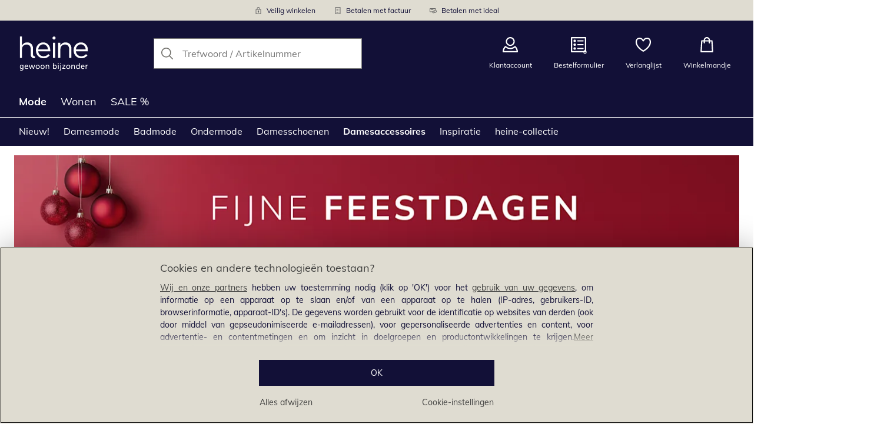

--- FILE ---
content_type: text/html; charset=utf-8
request_url: https://www.heine-shop.nl/damesaccessoires/sjaaltjes-sjaals
body_size: 32986
content:
<!DOCTYPE html><html lang="nl-NL" translate="no" class="__variable_2c5a85"><head><meta charSet="utf-8"/><meta name="viewport" content="width=device-width, initial-scale=1"/><link rel="preload" as="image" imageSrcSet="https://images.ctfassets.net/afwzuwby1i2h/5nzpOAEfeTt72cBt6ghY04/9b51f1b70e2d97644801f02d77854049/Security.svg?q=85&amp;w=96&amp;f=face&amp;fit=fill&amp;fm=webp 576w, https://images.ctfassets.net/afwzuwby1i2h/5nzpOAEfeTt72cBt6ghY04/9b51f1b70e2d97644801f02d77854049/Security.svg?q=85&amp;w=96&amp;f=face&amp;fit=fill&amp;fm=webp 768w, https://images.ctfassets.net/afwzuwby1i2h/5nzpOAEfeTt72cBt6ghY04/9b51f1b70e2d97644801f02d77854049/Security.svg?q=85&amp;w=96&amp;f=face&amp;fit=fill&amp;fm=webp 992w, https://images.ctfassets.net/afwzuwby1i2h/5nzpOAEfeTt72cBt6ghY04/9b51f1b70e2d97644801f02d77854049/Security.svg?q=85&amp;w=96&amp;f=face&amp;fit=fill&amp;fm=webp 1240w" imageSizes="100vw"/><link rel="preload" as="image" imageSrcSet="https://images.ctfassets.net/afwzuwby1i2h/7B0eTcAT4rp3Lf6xJONYPY/97785172eeb36b044b6a71a5963b398c/Bill.svg?q=85&amp;w=96&amp;f=face&amp;fit=fill&amp;fm=webp 576w, https://images.ctfassets.net/afwzuwby1i2h/7B0eTcAT4rp3Lf6xJONYPY/97785172eeb36b044b6a71a5963b398c/Bill.svg?q=85&amp;w=96&amp;f=face&amp;fit=fill&amp;fm=webp 768w, https://images.ctfassets.net/afwzuwby1i2h/7B0eTcAT4rp3Lf6xJONYPY/97785172eeb36b044b6a71a5963b398c/Bill.svg?q=85&amp;w=96&amp;f=face&amp;fit=fill&amp;fm=webp 992w, https://images.ctfassets.net/afwzuwby1i2h/7B0eTcAT4rp3Lf6xJONYPY/97785172eeb36b044b6a71a5963b398c/Bill.svg?q=85&amp;w=96&amp;f=face&amp;fit=fill&amp;fm=webp 1240w" imageSizes="100vw"/><link rel="preload" as="image" imageSrcSet="https://images.ctfassets.net/afwzuwby1i2h/6LVqkHUJMcEodnTWDJrFBO/ee9a5febcc6aef7ac3510e7ded7a9280/Payment.svg?q=85&amp;w=96&amp;f=face&amp;fit=fill&amp;fm=webp 576w, https://images.ctfassets.net/afwzuwby1i2h/6LVqkHUJMcEodnTWDJrFBO/ee9a5febcc6aef7ac3510e7ded7a9280/Payment.svg?q=85&amp;w=96&amp;f=face&amp;fit=fill&amp;fm=webp 768w, https://images.ctfassets.net/afwzuwby1i2h/6LVqkHUJMcEodnTWDJrFBO/ee9a5febcc6aef7ac3510e7ded7a9280/Payment.svg?q=85&amp;w=96&amp;f=face&amp;fit=fill&amp;fm=webp 992w, https://images.ctfassets.net/afwzuwby1i2h/6LVqkHUJMcEodnTWDJrFBO/ee9a5febcc6aef7ac3510e7ded7a9280/Payment.svg?q=85&amp;w=96&amp;f=face&amp;fit=fill&amp;fm=webp 1240w" imageSizes="100vw"/><link rel="preload" as="image" href="https://images.ctfassets.net/afwzuwby1i2h/2X9Z0mmjF0g5dSPZF9YdRo/47e971700722bde0f42e3c5fd80a6c6e/Thuiswinkel.svg"/><link rel="preload" as="image" href="https://images.ctfassets.net/afwzuwby1i2h/4yY7VZU0DMavNs1oCznZZk/fa7702d4414fbb109fce1071bf29dc63/Trust_ECommerce_Europe.svg"/><link rel="preload" as="image" imageSrcSet="https://cdn.witt.info/images/6c9e54fd1f37d5241f983b6175c66a98.jpg?brightness=0.97&amp;width=96 96w, https://cdn.witt.info/images/6c9e54fd1f37d5241f983b6175c66a98.jpg?brightness=0.97&amp;width=128 128w, https://cdn.witt.info/images/6c9e54fd1f37d5241f983b6175c66a98.jpg?brightness=0.97&amp;width=256 256w, https://cdn.witt.info/images/6c9e54fd1f37d5241f983b6175c66a98.jpg?brightness=0.97&amp;width=281 281w, https://cdn.witt.info/images/6c9e54fd1f37d5241f983b6175c66a98.jpg?brightness=0.97&amp;width=384 384w, https://cdn.witt.info/images/6c9e54fd1f37d5241f983b6175c66a98.jpg?brightness=0.97&amp;width=576 576w, https://cdn.witt.info/images/6c9e54fd1f37d5241f983b6175c66a98.jpg?brightness=0.97&amp;width=620 620w, https://cdn.witt.info/images/6c9e54fd1f37d5241f983b6175c66a98.jpg?brightness=0.97&amp;width=768 768w, https://cdn.witt.info/images/6c9e54fd1f37d5241f983b6175c66a98.jpg?brightness=0.97&amp;width=800 800w, https://cdn.witt.info/images/6c9e54fd1f37d5241f983b6175c66a98.jpg?brightness=0.97&amp;width=992 992w, https://cdn.witt.info/images/6c9e54fd1f37d5241f983b6175c66a98.jpg?brightness=0.97&amp;width=1240 1240w" imageSizes="(min-width: 992px) calc(33vw - 32px - 48px), (min-width: 768px) calc(33vw - 32px - 48px), (min-width: 576px) calc(33vw - 32px - 32px), calc(50vw - 24px - 24px)"/><link rel="preload" as="image" imageSrcSet="https://cdn.witt.info/images/988b5582c663e3e4754d968959c3175b.jpg?brightness=0.97&amp;width=96 96w, https://cdn.witt.info/images/988b5582c663e3e4754d968959c3175b.jpg?brightness=0.97&amp;width=128 128w, https://cdn.witt.info/images/988b5582c663e3e4754d968959c3175b.jpg?brightness=0.97&amp;width=256 256w, https://cdn.witt.info/images/988b5582c663e3e4754d968959c3175b.jpg?brightness=0.97&amp;width=281 281w, https://cdn.witt.info/images/988b5582c663e3e4754d968959c3175b.jpg?brightness=0.97&amp;width=384 384w, https://cdn.witt.info/images/988b5582c663e3e4754d968959c3175b.jpg?brightness=0.97&amp;width=576 576w, https://cdn.witt.info/images/988b5582c663e3e4754d968959c3175b.jpg?brightness=0.97&amp;width=620 620w, https://cdn.witt.info/images/988b5582c663e3e4754d968959c3175b.jpg?brightness=0.97&amp;width=768 768w, https://cdn.witt.info/images/988b5582c663e3e4754d968959c3175b.jpg?brightness=0.97&amp;width=800 800w, https://cdn.witt.info/images/988b5582c663e3e4754d968959c3175b.jpg?brightness=0.97&amp;width=992 992w, https://cdn.witt.info/images/988b5582c663e3e4754d968959c3175b.jpg?brightness=0.97&amp;width=1240 1240w" imageSizes="(min-width: 992px) calc(33vw - 32px - 48px), (min-width: 768px) calc(33vw - 32px - 48px), (min-width: 576px) calc(33vw - 32px - 32px), calc(50vw - 24px - 24px)"/><link rel="preload" as="image" imageSrcSet="https://cdn.witt.info/images/7eadc86ecf7edb84997b6783379b3fe5.jpg?brightness=0.97&amp;width=96 96w, https://cdn.witt.info/images/7eadc86ecf7edb84997b6783379b3fe5.jpg?brightness=0.97&amp;width=128 128w, https://cdn.witt.info/images/7eadc86ecf7edb84997b6783379b3fe5.jpg?brightness=0.97&amp;width=256 256w, https://cdn.witt.info/images/7eadc86ecf7edb84997b6783379b3fe5.jpg?brightness=0.97&amp;width=281 281w, https://cdn.witt.info/images/7eadc86ecf7edb84997b6783379b3fe5.jpg?brightness=0.97&amp;width=384 384w, https://cdn.witt.info/images/7eadc86ecf7edb84997b6783379b3fe5.jpg?brightness=0.97&amp;width=576 576w, https://cdn.witt.info/images/7eadc86ecf7edb84997b6783379b3fe5.jpg?brightness=0.97&amp;width=620 620w, https://cdn.witt.info/images/7eadc86ecf7edb84997b6783379b3fe5.jpg?brightness=0.97&amp;width=768 768w, https://cdn.witt.info/images/7eadc86ecf7edb84997b6783379b3fe5.jpg?brightness=0.97&amp;width=800 800w, https://cdn.witt.info/images/7eadc86ecf7edb84997b6783379b3fe5.jpg?brightness=0.97&amp;width=992 992w, https://cdn.witt.info/images/7eadc86ecf7edb84997b6783379b3fe5.jpg?brightness=0.97&amp;width=1240 1240w" imageSizes="(min-width: 992px) calc(33vw - 32px - 48px), (min-width: 768px) calc(33vw - 32px - 48px), (min-width: 576px) calc(33vw - 32px - 32px), calc(50vw - 24px - 24px)"/><link rel="preload" as="image" imageSrcSet="https://cdn.witt.info/images/7ad45e8fcdd8a535e2d082f6be040f85.jpg?brightness=0.97&amp;width=96 96w, https://cdn.witt.info/images/7ad45e8fcdd8a535e2d082f6be040f85.jpg?brightness=0.97&amp;width=128 128w, https://cdn.witt.info/images/7ad45e8fcdd8a535e2d082f6be040f85.jpg?brightness=0.97&amp;width=256 256w, https://cdn.witt.info/images/7ad45e8fcdd8a535e2d082f6be040f85.jpg?brightness=0.97&amp;width=281 281w, https://cdn.witt.info/images/7ad45e8fcdd8a535e2d082f6be040f85.jpg?brightness=0.97&amp;width=384 384w, https://cdn.witt.info/images/7ad45e8fcdd8a535e2d082f6be040f85.jpg?brightness=0.97&amp;width=576 576w, https://cdn.witt.info/images/7ad45e8fcdd8a535e2d082f6be040f85.jpg?brightness=0.97&amp;width=620 620w, https://cdn.witt.info/images/7ad45e8fcdd8a535e2d082f6be040f85.jpg?brightness=0.97&amp;width=768 768w, https://cdn.witt.info/images/7ad45e8fcdd8a535e2d082f6be040f85.jpg?brightness=0.97&amp;width=800 800w, https://cdn.witt.info/images/7ad45e8fcdd8a535e2d082f6be040f85.jpg?brightness=0.97&amp;width=992 992w, https://cdn.witt.info/images/7ad45e8fcdd8a535e2d082f6be040f85.jpg?brightness=0.97&amp;width=1240 1240w" imageSizes="(min-width: 992px) calc(33vw - 32px - 48px), (min-width: 768px) calc(33vw - 32px - 48px), (min-width: 576px) calc(33vw - 32px - 32px), calc(50vw - 24px - 24px)"/><link rel="preload" as="image" imageSrcSet="https://cdn.witt.info/images/027f3687e05d6bca3845f9331bc7bd63.jpg?brightness=0.97&amp;width=96 96w, https://cdn.witt.info/images/027f3687e05d6bca3845f9331bc7bd63.jpg?brightness=0.97&amp;width=128 128w, https://cdn.witt.info/images/027f3687e05d6bca3845f9331bc7bd63.jpg?brightness=0.97&amp;width=256 256w, https://cdn.witt.info/images/027f3687e05d6bca3845f9331bc7bd63.jpg?brightness=0.97&amp;width=281 281w, https://cdn.witt.info/images/027f3687e05d6bca3845f9331bc7bd63.jpg?brightness=0.97&amp;width=384 384w, https://cdn.witt.info/images/027f3687e05d6bca3845f9331bc7bd63.jpg?brightness=0.97&amp;width=576 576w, https://cdn.witt.info/images/027f3687e05d6bca3845f9331bc7bd63.jpg?brightness=0.97&amp;width=620 620w, https://cdn.witt.info/images/027f3687e05d6bca3845f9331bc7bd63.jpg?brightness=0.97&amp;width=768 768w, https://cdn.witt.info/images/027f3687e05d6bca3845f9331bc7bd63.jpg?brightness=0.97&amp;width=800 800w, https://cdn.witt.info/images/027f3687e05d6bca3845f9331bc7bd63.jpg?brightness=0.97&amp;width=992 992w, https://cdn.witt.info/images/027f3687e05d6bca3845f9331bc7bd63.jpg?brightness=0.97&amp;width=1240 1240w" imageSizes="(min-width: 992px) calc(33vw - 32px - 48px), (min-width: 768px) calc(33vw - 32px - 48px), (min-width: 576px) calc(33vw - 32px - 32px), calc(50vw - 24px - 24px)"/><link rel="stylesheet" href="https://cdn.wcc.heine-shop.nl/_next/static/css/efe1a9fd2bfb099b.css" crossorigin="anonymous" data-precedence="next"/><link rel="stylesheet" href="https://cdn.wcc.heine-shop.nl/_next/static/css/36a76c40b030e554.css" crossorigin="anonymous" data-precedence="next"/><link rel="stylesheet" href="https://cdn.wcc.heine-shop.nl/_next/static/css/b4834ffa3487bf40.css" crossorigin="anonymous" data-precedence="next"/><link rel="stylesheet" href="https://cdn.wcc.heine-shop.nl/_next/static/css/715be398208dca58.css" crossorigin="anonymous" data-precedence="next"/><link rel="stylesheet" href="https://cdn.wcc.heine-shop.nl/_next/static/css/bcefb1103594994c.css" crossorigin="anonymous" data-precedence="next"/><link rel="stylesheet" href="https://cdn.wcc.heine-shop.nl/_next/static/css/37171b39547bd22a.css" crossorigin="anonymous" data-precedence="next"/><link rel="stylesheet" href="https://cdn.wcc.heine-shop.nl/_next/static/css/ee321617ff7bd9c3.css" crossorigin="anonymous" data-precedence="next"/><link rel="preload" as="script" fetchPriority="low" href="https://cdn.wcc.heine-shop.nl/_next/static/chunks/webpack-1369d759e093ca02.js" crossorigin=""/><script src="https://cdn.wcc.heine-shop.nl/_next/static/chunks/384c21be-f8922ff6ee170457.js" async="" crossorigin=""></script><script src="https://cdn.wcc.heine-shop.nl/_next/static/chunks/1899-6729b1f4a4f9b97f.js" async="" crossorigin=""></script><script src="https://cdn.wcc.heine-shop.nl/_next/static/chunks/main-app-82fc903d4363fbdd.js" async="" crossorigin=""></script><script src="https://cdn.wcc.heine-shop.nl/_next/static/chunks/1217-c05648e8feabcc27.js" async="" crossorigin=""></script><script src="https://cdn.wcc.heine-shop.nl/_next/static/chunks/4575-f4cca86f69248e98.js" async="" crossorigin=""></script><script src="https://cdn.wcc.heine-shop.nl/_next/static/chunks/5521-6157b5e84e216d7c.js" async="" crossorigin=""></script><script src="https://cdn.wcc.heine-shop.nl/_next/static/chunks/6935-31867759b9606962.js" async="" crossorigin=""></script><script src="https://cdn.wcc.heine-shop.nl/_next/static/chunks/7506-b7709bb42be3d3d2.js" async="" crossorigin=""></script><script src="https://cdn.wcc.heine-shop.nl/_next/static/chunks/app/(blank)/layout-5ce690d6f89735ba.js" async="" crossorigin=""></script><script src="https://cdn.wcc.heine-shop.nl/_next/static/chunks/26ae2585-1c874428d3ff39b4.js" async="" crossorigin=""></script><script src="https://cdn.wcc.heine-shop.nl/_next/static/chunks/f520f95d-80d093d74f486d1a.js" async="" crossorigin=""></script><script src="https://cdn.wcc.heine-shop.nl/_next/static/chunks/6045-9b99883b759e6df1.js" async="" crossorigin=""></script><script src="https://cdn.wcc.heine-shop.nl/_next/static/chunks/5466-b205198839536321.js" async="" crossorigin=""></script><script src="https://cdn.wcc.heine-shop.nl/_next/static/chunks/936-6bcd4d7071c2e4a1.js" async="" crossorigin=""></script><script src="https://cdn.wcc.heine-shop.nl/_next/static/chunks/4305-05cf2ed5231f6a40.js" async="" crossorigin=""></script><script src="https://cdn.wcc.heine-shop.nl/_next/static/chunks/3938-65be231ad40792ce.js" async="" crossorigin=""></script><script src="https://cdn.wcc.heine-shop.nl/_next/static/chunks/6088-f9829c170842a968.js" async="" crossorigin=""></script><script src="https://cdn.wcc.heine-shop.nl/_next/static/chunks/5302-2e000155b992e5ff.js" async="" crossorigin=""></script><script src="https://cdn.wcc.heine-shop.nl/_next/static/chunks/1853-5583cab5d8122c3e.js" async="" crossorigin=""></script><script src="https://cdn.wcc.heine-shop.nl/_next/static/chunks/7364-bacd5be6ec90867e.js" async="" crossorigin=""></script><script src="https://cdn.wcc.heine-shop.nl/_next/static/chunks/7337-110e3100a81a966d.js" async="" crossorigin=""></script><script src="https://cdn.wcc.heine-shop.nl/_next/static/chunks/7113-31c28f6845466f49.js" async="" crossorigin=""></script><script src="https://cdn.wcc.heine-shop.nl/_next/static/chunks/7603-58f8ad891b47610a.js" async="" crossorigin=""></script><script src="https://cdn.wcc.heine-shop.nl/_next/static/chunks/9873-d0d9e8d079f54f49.js" async="" crossorigin=""></script><script src="https://cdn.wcc.heine-shop.nl/_next/static/chunks/8836-674f2ed984cd2e68.js" async="" crossorigin=""></script><script src="https://cdn.wcc.heine-shop.nl/_next/static/chunks/880-4f789a80883f9b9f.js" async="" crossorigin=""></script><script src="https://cdn.wcc.heine-shop.nl/_next/static/chunks/8304-5fbfc894e3327c9a.js" async="" crossorigin=""></script><script src="https://cdn.wcc.heine-shop.nl/_next/static/chunks/app/(dynamic)/layout-b0aeeda00704d0ce.js" async="" crossorigin=""></script><script src="https://cdn.wcc.heine-shop.nl/_next/static/chunks/6267-c83830ceeeaaf9bd.js" async="" crossorigin=""></script><script src="https://cdn.wcc.heine-shop.nl/_next/static/chunks/4039-2849a13d3486b1bc.js" async="" crossorigin=""></script><script src="https://cdn.wcc.heine-shop.nl/_next/static/chunks/4920-aa68190e1d6cfbda.js" async="" crossorigin=""></script><script src="https://cdn.wcc.heine-shop.nl/_next/static/chunks/322-861830fa4ca4d115.js" async="" crossorigin=""></script><script src="https://cdn.wcc.heine-shop.nl/_next/static/chunks/1121-f0bcbd3a9ad8ed17.js" async="" crossorigin=""></script><script src="https://cdn.wcc.heine-shop.nl/_next/static/chunks/app/(dynamic)/error-49f7c07d30b66af4.js" async="" crossorigin=""></script><script src="https://cdn.wcc.heine-shop.nl/_next/static/chunks/4598-92eea7b216967a04.js" async="" crossorigin=""></script><script src="https://cdn.wcc.heine-shop.nl/_next/static/chunks/app/layout-de961159efba63cb.js" async="" crossorigin=""></script><script src="https://cdn.wcc.heine-shop.nl/_next/static/chunks/158-aa68190e1d6cfbda.js" async="" crossorigin=""></script><script src="https://cdn.wcc.heine-shop.nl/_next/static/chunks/1331-05a8359e428e00ac.js" async="" crossorigin=""></script><script src="https://cdn.wcc.heine-shop.nl/_next/static/chunks/app/(dynamic)/page-4cc82ec903b2a171.js" async="" crossorigin=""></script><script src="https://cdn.wcc.heine-shop.nl/_next/static/chunks/4849-39ab10e7758ab093.js" async="" crossorigin=""></script><script src="https://cdn.wcc.heine-shop.nl/_next/static/chunks/9960-29eadca2f2eb2edb.js" async="" crossorigin=""></script><script src="https://cdn.wcc.heine-shop.nl/_next/static/chunks/9563-c584452d0d2b3850.js" async="" crossorigin=""></script><script src="https://cdn.wcc.heine-shop.nl/_next/static/chunks/4164-b84785cd8d0a06b9.js" async="" crossorigin=""></script><script src="https://cdn.wcc.heine-shop.nl/_next/static/chunks/501-f7faeabf48c8111b.js" async="" crossorigin=""></script><script src="https://cdn.wcc.heine-shop.nl/_next/static/chunks/399-4295d168d91544ab.js" async="" crossorigin=""></script><script src="https://cdn.wcc.heine-shop.nl/_next/static/chunks/2174-f8f73de09bea4375.js" async="" crossorigin=""></script><script src="https://cdn.wcc.heine-shop.nl/_next/static/chunks/6243-f9a05c12f8aa4ece.js" async="" crossorigin=""></script><script src="https://cdn.wcc.heine-shop.nl/_next/static/chunks/983-fb3d96ccff01c3e0.js" async="" crossorigin=""></script><script src="https://cdn.wcc.heine-shop.nl/_next/static/chunks/app/(dynamic)/%5B...categoryPath%5D/page-06dbaebe087a8bd3.js" async="" crossorigin=""></script><link rel="preload" href="https://www.googletagmanager.com/gtm.js?id=GTM-T8MSXTG" as="script"/><link rel="preload" href="https://cdn.wcc.heine-shop.nl/_next/static/chunks/9581.277b71760952c1c9.js" as="script" fetchPriority="low"/><link rel="preload" href="https://cdn.wcc.heine-shop.nl/_next/static/chunks/1174.74ab44d3d5473475.js" as="script" fetchPriority="low"/><link rel="preload" href="https://witt.my.onetrust.eu/cdn/cookies/scripttemplates/otSDKStub.js" as="script"/><link rel="preload" as="image" imageSrcSet="https://cdn.witt.info/images/d9b05898bfa28774f976dfb5bd279706.jpg?brightness=0.97&amp;width=96 96w, https://cdn.witt.info/images/d9b05898bfa28774f976dfb5bd279706.jpg?brightness=0.97&amp;width=128 128w, https://cdn.witt.info/images/d9b05898bfa28774f976dfb5bd279706.jpg?brightness=0.97&amp;width=256 256w, https://cdn.witt.info/images/d9b05898bfa28774f976dfb5bd279706.jpg?brightness=0.97&amp;width=281 281w, https://cdn.witt.info/images/d9b05898bfa28774f976dfb5bd279706.jpg?brightness=0.97&amp;width=384 384w, https://cdn.witt.info/images/d9b05898bfa28774f976dfb5bd279706.jpg?brightness=0.97&amp;width=576 576w, https://cdn.witt.info/images/d9b05898bfa28774f976dfb5bd279706.jpg?brightness=0.97&amp;width=620 620w, https://cdn.witt.info/images/d9b05898bfa28774f976dfb5bd279706.jpg?brightness=0.97&amp;width=768 768w, https://cdn.witt.info/images/d9b05898bfa28774f976dfb5bd279706.jpg?brightness=0.97&amp;width=800 800w, https://cdn.witt.info/images/d9b05898bfa28774f976dfb5bd279706.jpg?brightness=0.97&amp;width=992 992w, https://cdn.witt.info/images/d9b05898bfa28774f976dfb5bd279706.jpg?brightness=0.97&amp;width=1240 1240w" imageSizes="(min-width: 992px) calc(33vw - 32px - 48px), (min-width: 768px) calc(33vw - 32px - 48px), (min-width: 576px) calc(33vw - 32px - 32px), calc(50vw - 24px - 24px)"/><meta name="next-size-adjust" content=""/><title>Sjaaltjes &amp; sjaals online kopen in de heine online shop | heine</title><meta name="description" content="Ontdek Sjaaltjes &amp; sjaals in de heine online shop. Wij bieden een ruime keuze voor iedere smaak in de rubriek Sjaaltjes &amp; sjaals ➤ Shop nu bij heine-shop.nl."/><link rel="manifest" href="/manifest.json"/><meta name="robots" content="noindex, follow"/><link rel="next" href="https://www.heine-shop.nl/damesaccessoires/sjaaltjes-sjaals?page=2"/><meta name="msapplication-config" content="https://cdn.wcc.heine-shop.nl/henl/browserconfig.xml"/><meta name="msapplication-TileColor" content="#121037"/><meta name="theme-color" content="#ffffff"/><meta name="app-title" content="Sjaaltjes &amp; sjaals"/><meta name="google-site-verification" content=" "/><meta property="og:title" content="Sjaaltjes &amp; sjaals online kopen in de heine online shop"/><meta property="og:description" content="Ontdek Sjaaltjes &amp; sjaals in de heine online shop. Wij bieden een ruime keuze voor iedere smaak in de rubriek Sjaaltjes &amp; sjaals ➤ Shop nu bij heine-shop.nl."/><meta property="og:site_name" content="heine"/><meta name="twitter:card" content="summary"/><meta name="twitter:title" content="Sjaaltjes &amp; sjaals online kopen in de heine online shop"/><meta name="twitter:description" content="Ontdek Sjaaltjes &amp; sjaals in de heine online shop. Wij bieden een ruime keuze voor iedere smaak in de rubriek Sjaaltjes &amp; sjaals ➤ Shop nu bij heine-shop.nl."/><link rel="apple-touch-icon" href="https://cdn.wcc.heine-shop.nl/henl/apple-touch-icon-60x60.png?cb=1" sizes="60x60"/><link rel="apple-touch-icon" href="https://cdn.wcc.heine-shop.nl/henl/apple-touch-icon-76x76.png?cb=1" sizes="76x76"/><link rel="apple-touch-icon" href="https://cdn.wcc.heine-shop.nl/henl/apple-touch-icon-120x120.png?cb=1" sizes="120x120"/><link rel="apple-touch-icon" href="https://cdn.wcc.heine-shop.nl/henl/apple-touch-icon-152x152.png?cb=1" sizes="152x152"/><link rel="apple-touch-icon" href="https://cdn.wcc.heine-shop.nl/henl/apple-touch-icon-180x180.png?cb=1" sizes="180x180"/><link rel="icon" href="https://cdn.wcc.heine-shop.nl/henl/favicon-16x16.png?cb=1" type="image/png" sizes="16x16"/><link rel="icon" href="https://cdn.wcc.heine-shop.nl/henl/favicon-32x32.png?cb=1" type="image/png" sizes="32x32"/><link rel="icon" href="https://cdn.wcc.heine-shop.nl/henl/android-chrome-192x192.png?cb=1" type="image/png" sizes="192x192"/><link rel="icon" href="https://cdn.wcc.heine-shop.nl/henl/android-chrome-512x512.png?cb=1" type="image/png" sizes="512x512"/><link rel="icon" href="https://cdn.wcc.heine-shop.nl/henl/favicon-194x194.png?cb=1" type="image/png" sizes="194x194"/><link rel="icon" href="https://cdn.wcc.heine-shop.nl/henl/favicon.ico?cb=1" type="image/x-icon"/><link rel="mask-icon" href="https://cdn.wcc.heine-shop.nl/henl/safari-pinned-tab.svg?cb=1" color="#121037"/><script src="https://cdn.wcc.heine-shop.nl/_next/static/chunks/polyfills-42372ed130431b0a.js" crossorigin="anonymous" noModule=""></script><style data-styled="" data-styled-version="6.1.19">.kxcvqf{width:100%;}/*!sc*/
.kxcvqf >span{position:unset!important;}/*!sc*/
.kxcvqf img{position:relative!important;}/*!sc*/
data-styled.g1[id="sc-4978aec5-0"]{content:"kxcvqf,"}/*!sc*/
.dPVHUk{color:currentColor;fill:currentColor;width:18px;height:18px;vertical-align:middle;}/*!sc*/
@media screen and (min-width: 576px){.dPVHUk{width:18px;height:18px;}}/*!sc*/
@media screen and (min-width: 768px){.dPVHUk{width:24px;height:24px;}}/*!sc*/
@media screen and (min-width: 992px){.dPVHUk{width:28px;height:28px;}}/*!sc*/
.jNZddU{margin-right:1rem;color:#73726d;fill:#73726d;width:1.25em;height:1.25em;vertical-align:middle;}/*!sc*/
.eXzcIB{color:currentColor;fill:currentColor;width:1em;height:1em;vertical-align:middle;}/*!sc*/
.jjfNgk{color:currentColor;fill:currentColor;width:18px;height:18px;vertical-align:middle;}/*!sc*/
@media screen and (min-width: 576px){.jjfNgk{width:18px;height:18px;}}/*!sc*/
@media screen and (min-width: 768px){.jjfNgk{width:24px;height:24px;}}/*!sc*/
@media screen and (min-width: 992px){.jjfNgk{width:26px;height:26px;}}/*!sc*/
.dvtsqP{margin-left:0.25rem;color:currentColor;fill:currentColor;width:0.75rem;height:0.75rem;vertical-align:middle;}/*!sc*/
.jBvoth{color:currentColor;fill:currentColor;width:1.125rem;height:1.125rem;vertical-align:middle;}/*!sc*/
.iGhLiq{margin-right:0.5rem;color:currentColor;fill:currentColor;width:14px;height:14px;vertical-align:middle;}/*!sc*/
.etwyWd{color:currentColor;fill:currentColor;width:16px;height:16px;vertical-align:middle;}/*!sc*/
.eVnJkl{color:#ffa41c;fill:#ffa41c;width:12px;height:12px;vertical-align:middle;}/*!sc*/
.insQYt{margin-left:0.5rem;color:currentColor;fill:currentColor;width:1.25rem;height:1.25rem;vertical-align:middle;}/*!sc*/
data-styled.g2[id="sc-4a8d6a11-0"]{content:"dPVHUk,jNZddU,eXzcIB,jjfNgk,dvtsqP,jBvoth,iGhLiq,etwyWd,eVnJkl,insQYt,"}/*!sc*/
.Toastify{z-index:7;}/*!sc*/
.Toastify__toast-container{width:auto;margin-bottom:120px;margin-left:1rem;}/*!sc*/
@media (min-width: 768px){.Toastify__toast-container{width:400px;margin-right:1.5rem;margin-bottom:6rem;}}/*!sc*/
@media (min-width: 992px){.Toastify__toast-container{width:600px;}}/*!sc*/
.Toastify__toast{padding:0;font-family:inherit;border-radius:0;background-color:transparent;box-shadow:none;}/*!sc*/
.Toastify__toast-body{padding:0;}/*!sc*/
data-styled.g5[id="sc-global-bYnhvK1"]{content:"sc-global-bYnhvK1,"}/*!sc*/
.dHdDlY{display:-webkit-box;display:-webkit-flex;display:-ms-flexbox;display:flex;-webkit-align-items:center;-webkit-box-align:center;-ms-flex-align:center;align-items:center;color:#73726d;padding-top:0.5rem;padding-bottom:0.5rem;padding-left:1rem;padding-right:1rem;}/*!sc*/
.fCWRrt{margin-right:0.5rem;width:small;height:small;}/*!sc*/
.gkTDos{margin-bottom:0.5rem;padding-left:0.5rem;padding-right:0.5rem;width:100%;padding-top:0.75rem;padding-bottom:0.75rem;}/*!sc*/
@media screen and (min-width: 576px){.gkTDos{padding-left:0.5rem;padding-right:0.5rem;}}/*!sc*/
@media screen and (min-width: 768px){.gkTDos{padding-left:0.75rem;padding-right:0.75rem;padding-top:0px;padding-bottom:0px;}}/*!sc*/
@media screen and (min-width: 992px){.gkTDos{padding-left:0.75rem;padding-right:0.75rem;}}/*!sc*/
.cWsudc{display:-webkit-box;display:-webkit-flex;display:-ms-flexbox;display:flex;-webkit-box-flex-wrap:wrap;-webkit-flex-wrap:wrap;-ms-flex-wrap:wrap;flex-wrap:wrap;margin-left:-0.5rem;margin-right:-0.5rem;-webkit-align-items:center;-webkit-box-align:center;-ms-flex-align:center;align-items:center;}/*!sc*/
@media screen and (min-width: 576px){.cWsudc{margin-left:-0.5rem;margin-right:-0.5rem;}}/*!sc*/
@media screen and (min-width: 768px){.cWsudc{margin-left:-0.75rem;margin-right:-0.75rem;}}/*!sc*/
@media screen and (min-width: 992px){.cWsudc{margin-left:-0.75rem;margin-right:-0.75rem;}}/*!sc*/
.giPTbs{padding-left:1.5rem;padding-right:1.5rem;}/*!sc*/
.cBNpro{margin-left:auto;margin-right:auto;margin-top:0px;margin-bottom:0px;}/*!sc*/
.eRibCV{margin-left:auto;margin-right:auto;margin-top:0px;margin-bottom:0px;padding-top:1.5rem;padding-bottom:3rem;}/*!sc*/
.fdKlpQ{gap:0.5rem;display:-webkit-box;display:-webkit-flex;display:-ms-flexbox;display:flex;-webkit-box-flex-wrap:nowrap;-webkit-flex-wrap:nowrap;-ms-flex-wrap:nowrap;flex-wrap:nowrap;margin-left:0px;margin-right:0px;}/*!sc*/
.jimvQk{margin-bottom:1rem;padding-left:0px;padding-right:0px;width:25%;margin:0px;}/*!sc*/
.guA-dZO{width:100%;}/*!sc*/
@media screen and (min-width: 768px){.guA-dZO{width:50%;}}/*!sc*/
.bsgaFl{gap:1.5rem;display:-webkit-box;display:-webkit-flex;display:-ms-flexbox;display:flex;-webkit-flex-direction:column;-ms-flex-direction:column;flex-direction:column;width:100%;}/*!sc*/
@media screen and (min-width: 768px){.bsgaFl{width:50%;}}/*!sc*/
.cKqsCv{display:-webkit-box;display:-webkit-flex;display:-ms-flexbox;display:flex;-webkit-box-flex-wrap:wrap;-webkit-flex-wrap:wrap;-ms-flex-wrap:wrap;flex-wrap:wrap;margin-left:0px;margin-right:0px;padding-top:1.5rem;padding-bottom:1.5rem;}/*!sc*/
.fDIoly{margin-bottom:0px;padding-left:0px;padding-right:0px;width:100vw;}/*!sc*/
@media screen and (min-width: 576px){.fDIoly{width:100%;}}/*!sc*/
.cwYOs{display:-webkit-box;display:-webkit-flex;display:-ms-flexbox;display:flex;-webkit-box-flex-wrap:wrap;-webkit-flex-wrap:wrap;-ms-flex-wrap:wrap;flex-wrap:wrap;margin-left:-0.5rem;margin-right:-0.5rem;}/*!sc*/
@media screen and (min-width: 576px){.cwYOs{margin-left:-0.5rem;margin-right:-0.5rem;}}/*!sc*/
@media screen and (min-width: 768px){.cwYOs{margin-left:-0.75rem;margin-right:-0.75rem;}}/*!sc*/
@media screen and (min-width: 992px){.cwYOs{margin-left:-0.75rem;margin-right:-0.75rem;}}/*!sc*/
.kMYrra{display:-webkit-box;display:-webkit-flex;display:-ms-flexbox;display:flex;-ms-grid-gap:1.5rem;grid-gap:1.5rem;-webkit-box-flex-wrap:wrap;-webkit-flex-wrap:wrap;-ms-flex-wrap:wrap;flex-wrap:wrap;-webkit-box-pack:center;-ms-flex-pack:center;-webkit-justify-content:center;justify-content:center;margin-bottom:2rem;}/*!sc*/
@media screen and (min-width: 768px){.kMYrra{margin-bottom:3rem;}}/*!sc*/
.iiySNL{width:65px;height:24px;}/*!sc*/
.fGBgTe{display:-webkit-box;display:-webkit-flex;display:-ms-flexbox;display:flex;-ms-grid-gap:1.5rem;grid-gap:1.5rem;-webkit-box-flex-wrap:wrap;-webkit-flex-wrap:wrap;-ms-flex-wrap:wrap;flex-wrap:wrap;-webkit-box-pack:center;-ms-flex-pack:center;-webkit-justify-content:center;justify-content:center;}/*!sc*/
.dGeouX{margin-left:auto;margin-right:auto;margin-top:0px;margin-bottom:1rem;}/*!sc*/
.gpQCaN{margin-bottom:0px;padding-left:0.5rem;padding-right:1.5rem;display:none;width:25%;}/*!sc*/
@media screen and (min-width: 576px){.gpQCaN{padding-left:0.5rem;padding-right:0.5rem;display:none;}}/*!sc*/
@media screen and (min-width: 768px){.gpQCaN{padding-left:0.75rem;padding-right:0.75rem;display:none;}}/*!sc*/
@media screen and (min-width: 992px){.gpQCaN{padding-left:0.75rem;padding-right:0.75rem;display:block;}}/*!sc*/
.cbFtVe{margin-bottom:1rem;padding-left:0.5rem;padding-right:0.5rem;width:100%;}/*!sc*/
@media screen and (min-width: 576px){.cbFtVe{padding-left:0.5rem;padding-right:0.5rem;width:100%;}}/*!sc*/
@media screen and (min-width: 768px){.cbFtVe{padding-left:0.75rem;padding-right:0.75rem;width:100%;}}/*!sc*/
@media screen and (min-width: 992px){.cbFtVe{padding-left:0.75rem;padding-right:0.75rem;width:75%;}}/*!sc*/
data-styled.g6[id="sc-37736c4d-0"]{content:"FxixH,dHdDlY,fCWRrt,gkTDos,cWsudc,giPTbs,cBNpro,eRibCV,fdKlpQ,jimvQk,guA-dZO,bsgaFl,cKqsCv,fDIoly,cwYOs,kMYrra,iiySNL,fGBgTe,dGeouX,gpQCaN,cbFtVe,"}/*!sc*/
.bxBefP{max-width:77.5rem;}/*!sc*/
data-styled.g7[id="sc-37736c4d-1"]{content:"bxBefP,"}/*!sc*/
.Htmoo{-webkit-hyphens:auto;-moz-hyphens:auto;-ms-hyphens:auto;hyphens:auto;color:var(--layout-color-text,var(--colors-text-color-light));margin-top:0px;margin-bottom:1.5rem;font-weight:400;font-size:1rem;}/*!sc*/
.boSaqD{-webkit-hyphens:auto;-moz-hyphens:auto;-ms-hyphens:auto;hyphens:auto;color:var(--layout-color-text,var(--colors-text-color-light));margin-top:0px;margin-bottom:1.5rem;font-weight:700;font-size:1.125rem;}/*!sc*/
.hOrpTZ{-webkit-hyphens:auto;-moz-hyphens:auto;-ms-hyphens:auto;hyphens:auto;color:var(--layout-color-text,var(--colors-text-color-light));margin-top:0px;margin-bottom:0.5rem;font-weight:400;font-size:1rem;}/*!sc*/
.kglWRr{-webkit-hyphens:auto;-moz-hyphens:auto;-ms-hyphens:auto;hyphens:auto;color:var(--layout-color-text,var(--colors-text-color-light));margin-top:0px;margin-bottom:1.5rem;font-weight:700;font-size:1.125rem;margin:0px;text-align:center;}/*!sc*/
.zAEUJ{-webkit-hyphens:auto;-moz-hyphens:auto;-ms-hyphens:auto;hyphens:auto;color:var(--layout-color-text,var(--colors-text-color-light));margin-top:0px;margin-bottom:0px;font-weight:400;font-size:0.875rem;}/*!sc*/
.jxmwdC{-webkit-hyphens:auto;-moz-hyphens:auto;-ms-hyphens:auto;hyphens:auto;color:var(--layout-color-text,var(--colors-text-color-light));font-weight:700;}/*!sc*/
.ftcWmx{-webkit-hyphens:auto;-moz-hyphens:auto;-ms-hyphens:auto;hyphens:auto;color:var(--layout-color-text,var(--colors-text-color-light));margin-top:0px;margin-bottom:0.25rem;font-weight:400;font-size:0.875rem;margin:0px;}/*!sc*/
data-styled.g8[id="sc-9b31f512-0"]{content:"Htmoo,boSaqD,hOrpTZ,kglWRr,zAEUJ,jxmwdC,ftcWmx,"}/*!sc*/
.craHKr{border-bottom:1px solid #dfdcd1;margin:1.5rem 0;margin:0px;}/*!sc*/
data-styled.g9[id="sc-9b31f512-1"]{content:"craHKr,"}/*!sc*/
.kONGfJ{font-family:inherit;line-height:1.3;-webkit-hyphens:auto;-moz-hyphens:auto;-ms-hyphens:auto;hyphens:auto;font-size:1.375rem;font-weight:400;text-transform:none;margin-bottom:0.75rem;margin-top:0px;color:var(--layout-color-text,var(--colors-text-color));margin-bottom:1rem;text-align:center;}/*!sc*/
@media screen and (min-width: 768px){.kONGfJ{font-size:1.625rem;}}/*!sc*/
.wSjNl{font-family:inherit;line-height:1.3;-webkit-hyphens:auto;-moz-hyphens:auto;-ms-hyphens:auto;hyphens:auto;font-size:1.125rem;font-weight:400;text-transform:none;margin-bottom:0.75rem;margin-top:0px;color:var(--layout-color-text,var(--colors-text-color));margin-bottom:0.25rem;text-align:center;color:#121037;}/*!sc*/
@media screen and (min-width: 576px){.wSjNl{margin-bottom:1rem;}}/*!sc*/
.hfmhSM{font-family:inherit;line-height:1.3;-webkit-hyphens:auto;-moz-hyphens:auto;-ms-hyphens:auto;hyphens:auto;font-size:1.375rem;font-weight:400;text-transform:none;margin-bottom:0.75rem;margin-top:0px;color:var(--layout-color-text,var(--colors-text-color));line-height:1.13;}/*!sc*/
@media screen and (min-width: 768px){.hfmhSM{font-size:1.625rem;}}/*!sc*/
.csnyHz{font-family:inherit;line-height:1.3;-webkit-hyphens:auto;-moz-hyphens:auto;-ms-hyphens:auto;hyphens:auto;font-size:1.625rem;font-weight:400;text-transform:none;margin-bottom:1rem;margin-top:0px;color:var(--layout-color-text,var(--colors-text-color));}/*!sc*/
@media screen and (min-width: 768px){.csnyHz{font-size:1.875rem;margin-bottom:1.5rem;}}/*!sc*/
data-styled.g11[id="sc-2335ad4b-0"]{content:"kONGfJ,wSjNl,hfmhSM,csnyHz,"}/*!sc*/
.ivbbo{display:-webkit-inline-box;display:-webkit-inline-flex;display:-ms-inline-flexbox;display:inline-flex;-webkit-align-items:center;-webkit-box-align:center;-ms-flex-align:center;align-items:center;-webkit-box-pack:center;-ms-flex-pack:center;-webkit-justify-content:center;justify-content:center;line-height:1.6;white-space:pre-wrap;text-align:center;-webkit-text-decoration:none;text-decoration:none;border-width:1px;border-style:solid;cursor:pointer;-webkit-transition:background-color 0.2s ease,border-color 0.2s ease;transition:background-color 0.2s ease,border-color 0.2s ease;background-color:#ffffff;border-color:#b9b4a5;color:#121037;width:100%;font-size:1rem;padding-top:11px;padding-bottom:11px;padding-left:14px;padding-right:14px;border-radius:0;margin-left:0.25rem;margin-right:0.25rem;}/*!sc*/
.ivbbo:disabled{cursor:default;}/*!sc*/
@media (hover: hover),screen and (-ms-high-contrast: active),screen and (-ms-high-contrast: none){.ivbbo:hover:not([disabled]){background-color:#dfdcd1;}}/*!sc*/
@media screen and (min-width: 576px){.ivbbo{width:auto;}}/*!sc*/
@media screen and (min-width: 768px){.ivbbo{width:auto;min-width:80px;}}/*!sc*/
@media screen and (min-width: 992px){.ivbbo{width:auto;}}/*!sc*/
.knDjL{display:-webkit-inline-box;display:-webkit-inline-flex;display:-ms-inline-flexbox;display:inline-flex;-webkit-align-items:center;-webkit-box-align:center;-ms-flex-align:center;align-items:center;-webkit-box-pack:center;-ms-flex-pack:center;-webkit-justify-content:center;justify-content:center;line-height:1.6;white-space:pre-wrap;text-align:center;-webkit-text-decoration:none;text-decoration:none;border-width:1px;border-style:solid;cursor:pointer;-webkit-transition:background-color 0.2s ease,border-color 0.2s ease;transition:background-color 0.2s ease,border-color 0.2s ease;background-color:#121037;border-color:transparent;color:#ffffff;width:auto;font-size:0.875rem;padding-top:10px;padding-bottom:10px;padding-left:12px;padding-right:12px;border-radius:0;margin-right:0px;}/*!sc*/
.knDjL:disabled{cursor:default;}/*!sc*/
@media (hover: hover),screen and (-ms-high-contrast: active),screen and (-ms-high-contrast: none){.knDjL:hover:not([disabled]){background-color:#2B3E6B;}}/*!sc*/
@media screen and (min-width: 576px){.knDjL{width:auto;margin-right:0px;}}/*!sc*/
@media screen and (min-width: 768px){.knDjL{width:auto;min-width:80px;margin-right:0px;}}/*!sc*/
@media screen and (min-width: 992px){.knDjL{width:auto;margin-right:2rem;}}/*!sc*/
.bDwJDa{display:-webkit-inline-box;display:-webkit-inline-flex;display:-ms-inline-flexbox;display:inline-flex;-webkit-align-items:center;-webkit-box-align:center;-ms-flex-align:center;align-items:center;-webkit-box-pack:center;-ms-flex-pack:center;-webkit-justify-content:center;justify-content:center;line-height:1.6;white-space:pre-wrap;text-align:center;-webkit-text-decoration:none;text-decoration:none;border-width:1px;border-style:solid;cursor:pointer;-webkit-transition:background-color 0.2s ease,border-color 0.2s ease;transition:background-color 0.2s ease,border-color 0.2s ease;background-color:#121037;border-color:#757575;color:#ffffff;width:100%;font-size:1rem;padding-top:0.75rem;padding-bottom:0.75rem;padding-left:1rem;padding-right:1rem;border-radius:0;margin-left:0.25rem;margin-right:0px;border-bottom-right-radius:0;border-top-right-radius:0;}/*!sc*/
.bDwJDa:disabled{cursor:default;}/*!sc*/
@media (hover: hover),screen and (-ms-high-contrast: active),screen and (-ms-high-contrast: none){.bDwJDa:hover:not([disabled]){background-color:#2B3E6B;}}/*!sc*/
@media screen and (min-width: 576px){.bDwJDa{width:auto;}}/*!sc*/
@media screen and (min-width: 768px){.bDwJDa{width:auto;min-width:80px;}}/*!sc*/
@media screen and (min-width: 992px){.bDwJDa{width:auto;}}/*!sc*/
.cZbgtT{display:-webkit-inline-box;display:-webkit-inline-flex;display:-ms-inline-flexbox;display:inline-flex;-webkit-align-items:center;-webkit-box-align:center;-ms-flex-align:center;align-items:center;-webkit-box-pack:center;-ms-flex-pack:center;-webkit-justify-content:center;justify-content:center;line-height:1.6;white-space:pre-wrap;text-align:center;-webkit-text-decoration:none;text-decoration:none;border-width:1px;border-style:solid;cursor:pointer;-webkit-transition:background-color 0.2s ease,border-color 0.2s ease;transition:background-color 0.2s ease,border-color 0.2s ease;background-color:#ffffff;border-color:#b9b4a5;color:#121037;width:100%;font-size:1rem;padding-top:11px;padding-bottom:11px;padding-left:14px;padding-right:14px;border-radius:0;}/*!sc*/
.cZbgtT:disabled{cursor:default;}/*!sc*/
@media (hover: hover),screen and (-ms-high-contrast: active),screen and (-ms-high-contrast: none){.cZbgtT:hover:not([disabled]){background-color:#dfdcd1;}}/*!sc*/
@media screen and (min-width: 576px){.cZbgtT{width:auto;}}/*!sc*/
@media screen and (min-width: 768px){.cZbgtT{width:auto;min-width:80px;}}/*!sc*/
@media screen and (min-width: 992px){.cZbgtT{width:auto;}}/*!sc*/
.dfOTXb{display:-webkit-inline-box;display:-webkit-inline-flex;display:-ms-inline-flexbox;display:inline-flex;-webkit-align-items:center;-webkit-box-align:center;-ms-flex-align:center;align-items:center;-webkit-box-pack:center;-ms-flex-pack:center;-webkit-justify-content:center;justify-content:center;line-height:1.6;white-space:pre-wrap;text-align:center;-webkit-text-decoration:none;text-decoration:none;border-width:1px;border-style:solid;cursor:pointer;-webkit-transition:background-color 0.2s ease,border-color 0.2s ease;transition:background-color 0.2s ease,border-color 0.2s ease;background-color:#ffffff;border-color:#b9b4a5;color:#121037;width:100%;font-size:1rem;padding-top:11px;padding-bottom:11px;padding-left:14px;padding-right:14px;border-radius:0;position:relative;}/*!sc*/
.dfOTXb:disabled{cursor:default;}/*!sc*/
@media (hover: hover),screen and (-ms-high-contrast: active),screen and (-ms-high-contrast: none){.dfOTXb:hover:not([disabled]){background-color:#dfdcd1;}}/*!sc*/
@media screen and (min-width: 576px){.dfOTXb{width:auto;}}/*!sc*/
@media screen and (min-width: 768px){.dfOTXb{width:auto;min-width:80px;}}/*!sc*/
@media screen and (min-width: 992px){.dfOTXb{width:auto;}}/*!sc*/
data-styled.g20[id="sc-9931bfa3-0"]{content:"ivbbo,knDjL,bDwJDa,cZbgtT,dfOTXb,"}/*!sc*/
.gbtlHV{display:-webkit-box;display:-webkit-flex;display:-ms-flexbox;display:flex;line-height:1.6;border-width:1px;border-style:solid;cursor:pointer;-webkit-transition:background-color 0.2s ease;transition:background-color 0.2s ease;background-color:#ffffff;border-color:#b9b4a5;color:#121037;width:44px;height:44px;-webkit-flex-direction:column;-ms-flex-direction:column;flex-direction:column;-webkit-box-pack:center;-ms-flex-pack:center;-webkit-justify-content:center;justify-content:center;-webkit-align-items:center;-webkit-box-align:center;-ms-flex-align:center;align-items:center;border-radius:0;}/*!sc*/
.gbtlHV:disabled{cursor:default;}/*!sc*/
@media (hover: hover),screen and (-ms-high-contrast: active),screen and (-ms-high-contrast: none){.gbtlHV:hover:not([disabled]){background-color:#dfdcd1;}}/*!sc*/
data-styled.g21[id="sc-312ad1b0-0"]{content:"gbtlHV,"}/*!sc*/
@media (min-width: 768px){.dYUZJR{display:none;}}/*!sc*/
.djlsdc{display:none;}/*!sc*/
@media (min-width: 768px){.djlsdc{display:block;}}/*!sc*/
.ghVPZh{display:none;}/*!sc*/
@media (min-width: 576px){.ghVPZh{display:block;}}/*!sc*/
.jsPwDX{display:none;}/*!sc*/
@media (min-width: 992px){.jsPwDX{display:block;}}/*!sc*/
@media (min-width: 992px){.gHrXmC{display:none;}}/*!sc*/
.cARTVZ{width:100%;}/*!sc*/
@media (min-width: 992px){.cARTVZ{display:none;}}/*!sc*/
data-styled.g39[id="sc-b1238c6a-0"]{content:"dYUZJR,djlsdc,ghVPZh,jsPwDX,gHrXmC,cARTVZ,"}/*!sc*/
.exaoql{clip:rect(0 0 0 0);-webkit-clip-path:inset(50%);clip-path:inset(50%);height:1px;overflow:hidden;position:absolute;white-space:nowrap;width:1px;}/*!sc*/
data-styled.g40[id="sc-8adda1b4-0"]{content:"exaoql,"}/*!sc*/
.dSIkwe{cursor:pointer;-webkit-text-decoration:underline;text-decoration:underline;color:var(--layout-color-text, var(--colors-text-color));}/*!sc*/
.dSIkwe:hover{outline-width:0;}/*!sc*/
@media (hover: hover),screen and (-ms-high-contrast: active),screen and (-ms-high-contrast: none){.dSIkwe:hover{-webkit-text-decoration:none;text-decoration:none;}}/*!sc*/
.eWJkzI{cursor:pointer;margin-left:0.25rem;-webkit-text-decoration:underline;text-decoration:underline;color:var(--layout-color-text, var(--colors-text-color));}/*!sc*/
.eWJkzI:hover{outline-width:0;}/*!sc*/
@media (hover: hover),screen and (-ms-high-contrast: active),screen and (-ms-high-contrast: none){.eWJkzI:hover{-webkit-text-decoration:none;text-decoration:none;}}/*!sc*/
.gLmAUK{cursor:pointer;-webkit-text-decoration:none;text-decoration:none;color:var(--layout-color-text, var(--colors-text-color));}/*!sc*/
.gLmAUK:hover{outline-width:0;}/*!sc*/
@media (hover: hover),screen and (-ms-high-contrast: active),screen and (-ms-high-contrast: none){.gLmAUK:hover{-webkit-text-decoration:underline;text-decoration:underline;}}/*!sc*/
.gcKUzu{cursor:pointer;margin-right:0.75rem;-webkit-text-decoration:underline;text-decoration:underline;color:var(--layout-color-text, var(--colors-text-color));}/*!sc*/
.gcKUzu:hover{outline-width:0;}/*!sc*/
@media (hover: hover),screen and (-ms-high-contrast: active),screen and (-ms-high-contrast: none){.gcKUzu:hover{-webkit-text-decoration:none;text-decoration:none;}}/*!sc*/
data-styled.g41[id="sc-5461739d-0"]{content:"dSIkwe,eWJkzI,gLmAUK,gcKUzu,"}/*!sc*/
.fpwNbr img{vertical-align:middle;}/*!sc*/
data-styled.g42[id="sc-a027334b-0"]{content:"fpwNbr,"}/*!sc*/
*{box-sizing:border-box;-webkit-tap-highlight-color:transparent;}/*!sc*/
:focus:not(:focus-visible){outline:none;}/*!sc*/
input,textarea,select{outline:none;}/*!sc*/
button:focus-visible,[role="button"]:focus-visible,a:focus-visible,[tabindex]:focus-visible{outline:none;box-shadow:0 0 0 3px white,0 0 0 5px #0071E3;transition:box-shadow 0.2s ease;translate:0 0 0;}/*!sc*/
[tabindex="-1"]:focus{outline:none;box-shadow:none;}/*!sc*/
html{font-size:16px;}/*!sc*/
@supports (-webkit-hyphens:none) and (not (overflow-x:clip)){html{overflow-x:hidden;}}/*!sc*/
@supports (overflow-x:clip){html{overflow-x:clip;}}/*!sc*/
body{color:#121037;font-weight:400;font-family:var(--font-mulish);line-height:1.6;background-color:#ffffff;margin:0;}/*!sc*/
@supports (-webkit-hyphens:none) and (not (overflow-x:clip)){body{overflow-x:hidden;}}/*!sc*/
@supports (overflow-x:clip){body{overflow-x:clip;}}/*!sc*/
data-styled.g52[id="sc-global-ibpGte1"]{content:"sc-global-ibpGte1,"}/*!sc*/
.iOOumS{width:100%;height:auto;}/*!sc*/
data-styled.g54[id="sc-d306e6a7-0"]{content:"iOOumS,"}/*!sc*/
.ktuoQi{position:absolute;left:0;clip:rect(0 0 0 0);overflow:hidden;white-space:nowrap;width:0px;height:0px;background-color:#f3f2ec;font-weight:bold;-webkit-transition:all 0.3s ease;transition:all 0.3s ease;}/*!sc*/
.ktuoQi:focus-visible{clip:auto;width:auto;height:auto;overflow:visible;-webkit-text-decoration:none;text-decoration:none;white-space:normal;z-index:10;margin:0.5rem;padding:0.5rem;}/*!sc*/
data-styled.g55[id="sc-5cb55759-0"]{content:"ktuoQi,"}/*!sc*/
.eNTHNN{background-color:var(--layout-colors-default-background-color);--layout-color-background:var(--layout-colors-default-background-color);--layout-color-text:var(--layout-colors-default-color);color:var(--layout-color-text);display:-webkit-inline-box;display:-webkit-inline-flex;display:-ms-inline-flexbox;display:inline-flex;-webkit-align-items:center;-webkit-box-align:center;-ms-flex-align:center;align-items:center;-webkit-box-pack:center;-ms-flex-pack:center;-webkit-justify-content:center;justify-content:center;font-size:8px;line-height:1;padding:0 0.6em;height:2em;min-width:2em;border-radius:2em;text-align:center;font-weight:700;position:absolute;right:-8px;bottom:-8px;}/*!sc*/
@media screen and (min-width: 768px){.eNTHNN{bottom:-12px;font-size:10px;}}/*!sc*/
@media screen and (min-width: 992px){.eNTHNN{bottom:-10px;}}/*!sc*/
.hBzNDr{background-color:var(--layout-colors-default-background-color);--layout-color-background:var(--layout-colors-default-background-color);--layout-color-text:var(--layout-colors-default-color);color:var(--layout-color-text);display:-webkit-inline-box;display:-webkit-inline-flex;display:-ms-inline-flexbox;display:inline-flex;-webkit-align-items:center;-webkit-box-align:center;-ms-flex-align:center;align-items:center;-webkit-box-pack:center;-ms-flex-pack:center;-webkit-justify-content:center;justify-content:center;font-size:0.875rem;line-height:1;padding:0 0.6em;height:2em;min-width:2em;border-radius:2em;text-align:center;font-weight:400;margin-bottom:0.5rem;}/*!sc*/
@media screen and (min-width: 576px){.hBzNDr{margin-bottom:0.5rem;}}/*!sc*/
@media screen and (min-width: 768px){.hBzNDr{margin-bottom:0.5rem;}}/*!sc*/
@media screen and (min-width: 992px){.hBzNDr{margin-bottom:1rem;}}/*!sc*/
.gGlYuo{background-color:var(--layout-colors-sale-background-color);--layout-color-background:var(--layout-colors-sale-background-color);--layout-color-text:var(--layout-colors-sale-color);color:var(--layout-color-text);display:inline-block;font-size:0.75rem;padding-top:0.125rem;padding-bottom:0.125rem;padding-left:0.25rem;padding-right:0.25rem;font-weight:700;border-radius:0;}/*!sc*/
.dYBPgu{background-color:var(--layout-colors-new-background-color);--layout-color-background:var(--layout-colors-new-background-color);--layout-color-text:var(--layout-colors-new-color);color:var(--layout-color-text);display:inline-block;font-size:0.75rem;padding-top:0.125rem;padding-bottom:0.125rem;padding-left:0.75rem;padding-right:0.25rem;font-weight:700;border-radius:0;}/*!sc*/
data-styled.g56[id="sc-4fbac3cb-0"]{content:"eNTHNN,hBzNDr,gGlYuo,dYBPgu,"}/*!sc*/
.jalPOa{position:absolute;left:0;display:-webkit-box;display:-webkit-flex;display:-ms-flexbox;display:flex;-webkit-flex-direction:column;-ms-flex-direction:column;flex-direction:column;-webkit-align-items:flex-start;-webkit-box-align:flex-start;-ms-flex-align:flex-start;align-items:flex-start;gap:0.25rem;bottom:0.5rem;z-index:0;}/*!sc*/
.jalPOa>span{border-radius:0 0 0 0;}/*!sc*/
data-styled.g63[id="sc-ad626ba5-0"]{content:"jalPOa,"}/*!sc*/
.KIDBo{color:#d50d22;font-weight:700;font-size:1rem;line-height:1.3;}/*!sc*/
.fJkFmr{color:#121037;font-weight:400;-webkit-text-decoration:line-through;text-decoration:line-through;}/*!sc*/
.hewxBn{color:#121037;font-weight:700;font-size:1rem;line-height:1.3;}/*!sc*/
data-styled.g64[id="sc-d035325f-0"]{content:"KIDBo,fJkFmr,hewxBn,"}/*!sc*/
.eyykPL{color:#d50d22;font-size:0.75rem;}/*!sc*/
.dzpgsY{color:#121037;font-size:0.75rem;}/*!sc*/
data-styled.g65[id="sc-bcd3d1d6-0"]{content:"eyykPL,dzpgsY,"}/*!sc*/
.eHCKmB{display:-webkit-box;display:-webkit-flex;display:-ms-flexbox;display:flex;-webkit-align-items:center;-webkit-box-align:center;-ms-flex-align:center;align-items:center;gap:0px 0.5rem;-webkit-box-flex-wrap:wrap;-webkit-flex-wrap:wrap;-ms-flex-wrap:wrap;flex-wrap:wrap;margin-top:0.25rem;}/*!sc*/
data-styled.g66[id="sc-bcd3d1d6-1"]{content:"eHCKmB,"}/*!sc*/
.fHTjDV{white-space:nowrap;}/*!sc*/
data-styled.g67[id="sc-bcd3d1d6-2"]{content:"fHTjDV,"}/*!sc*/
.evgTNU{display:-webkit-box;display:-webkit-flex;display:-ms-flexbox;display:flex;gap:0.25rem;vertical-align:middle;-webkit-box-flex-wrap:wrap;-webkit-flex-wrap:wrap;-ms-flex-wrap:wrap;flex-wrap:wrap;}/*!sc*/
data-styled.g68[id="sc-bcd3d1d6-3"]{content:"evgTNU,"}/*!sc*/
.hMmHAn{position:relative;display:block;overflow:hidden;width:-webkit-fit-content;width:-moz-fit-content;width:fit-content;margin-top:0.5rem;}/*!sc*/
data-styled.g71[id="sc-7c5fe602-0"]{content:"hMmHAn,"}/*!sc*/
.loa-dCh{overflow:hidden;width:calc(12px * 2 + 0.25rem * 1);position:absolute;top:0px;left:0px;}/*!sc*/
data-styled.g72[id="sc-7c5fe602-1"]{content:"loa-dCh,"}/*!sc*/
.dJHwym{display:-webkit-box;display:-webkit-flex;display:-ms-flexbox;display:flex;gap:0.25rem;width:-webkit-fit-content;width:-moz-fit-content;width:fit-content;}/*!sc*/
data-styled.g73[id="sc-7c5fe602-2"]{content:"dJHwym,"}/*!sc*/
.kqgvUU{grid-area:1/1;-ms-grid-column-align:end;justify-self:end;padding:0;background-color:#ffffff;cursor:pointer;-webkit-transition:opacity 0.2s ease,background-color 0.2s ease;transition:opacity 0.2s ease,background-color 0.2s ease;margin-top:0.5rem;margin-right:0.5rem;z-index:2;border:none;border-radius:50%;box-shadow:2px 3px 8px 0 rgba(0, 0, 0, 0.05);opacity:0.8;width:32px;height:32px;}/*!sc*/
.kqgvUU:focus{opacity:1;}/*!sc*/
.kqgvUU svg{color:#40403f;-webkit-animation:none;animation:none;}/*!sc*/
@-webkit-keyframes heart{0%{-webkit-transform:scale(1);-moz-transform:scale(1);-ms-transform:scale(1);transform:scale(1);}50%{-webkit-transform:scale(1.25);-moz-transform:scale(1.25);-ms-transform:scale(1.25);transform:scale(1.25);}100%{-webkit-transform:scale(1);-moz-transform:scale(1);-ms-transform:scale(1);transform:scale(1);}}/*!sc*/
@keyframes heart{0%{-webkit-transform:scale(1);-moz-transform:scale(1);-ms-transform:scale(1);transform:scale(1);}50%{-webkit-transform:scale(1.25);-moz-transform:scale(1.25);-ms-transform:scale(1.25);transform:scale(1.25);}100%{-webkit-transform:scale(1);-moz-transform:scale(1);-ms-transform:scale(1);transform:scale(1);}}/*!sc*/
@media screen and (min-width: 576px){.kqgvUU{margin-top:1rem;margin-right:1rem;}}/*!sc*/
.kqgvUU:hover{opacity:1;}/*!sc*/
.kqgvUU:focus{opacity:1;}/*!sc*/
@media(min-width: 768px){.kqgvUU{width:36px;height:36px;}}/*!sc*/
data-styled.g76[id="sc-83534722-1"]{content:"kqgvUU,"}/*!sc*/
.ccVYDw.ccVYDw[data-is-basket-image='true'].ccVYDw.ccVYDw[data-is-basket-image='true']:focus-visible{box-shadow:none;}/*!sc*/
.ccVYDw.ccVYDw[data-is-basket-image='true'].ccVYDw.ccVYDw[data-is-basket-image='true']:focus-visible.ccVYDw.ccVYDw[data-is-basket-image='true'].ccVYDw.ccVYDw[data-is-basket-image='true']:focus-visible>div{box-shadow:outline:none;box-shadow:0 0 0 3px white,0 0 0 5px #0071E3;-webkit-transition:box-shadow 0.2s ease;transition:box-shadow 0.2s ease;-webkit-translate:0 0 0;-moz-translate:0 0 0;-ms-translate:0 0 0;translate:0 0 0;}/*!sc*/
data-styled.g79[id="sc-f0f13725-0"]{content:"ccVYDw,"}/*!sc*/
.jBBMQb{background-color:#f3f2ec;}/*!sc*/
.jBBMQb img:-moz-loading{color:#f3f2ec;}/*!sc*/
data-styled.g80[id="sc-d52a6e27-0"]{content:"jBBMQb,"}/*!sc*/
.gtElxR{position:relative;display:-webkit-inline-box;display:-webkit-inline-flex;display:-ms-inline-flexbox;display:inline-flex;-webkit-align-items:center;-webkit-box-align:center;-ms-flex-align:center;align-items:center;-webkit-box-pack:center;-ms-flex-pack:center;-webkit-justify-content:center;justify-content:center;cursor:pointer;-webkit-transition:-webkit-transform 0.2s ease;transition:transform 0.2s ease;width:14px;height:14px;}/*!sc*/
data-styled.g82[id="sc-efc90a6e-0"]{content:"gtElxR,"}/*!sc*/
.ksMkRl{width:100%;height:100%;border-radius:50%;border:1px solid #b9b4a5;box-shadow:inset 0 0 0 1px #ffffff;width:14px;height:14px;}/*!sc*/
data-styled.g83[id="sc-efc90a6e-1"]{content:"ksMkRl,"}/*!sc*/
.dVlqYc{display:-webkit-box;display:-webkit-flex;display:-ms-flexbox;display:flex;gap:0.5rem;margin-top:0.75rem;padding-bottom:8px;line-height:14px;}/*!sc*/
.dVlqYc div:nth-of-type(n + 6){display:none;}/*!sc*/
.dVlqYc .more-colors{display:none;font-size:14px;}/*!sc*/
@media (min-width: 768px){.dVlqYc div:nth-of-type(n + 6){display:block;}.dVlqYc div:nth-of-type(n + 10){display:none;}.dVlqYc .more-colors{display:none;}}/*!sc*/
.ldeePv{display:-webkit-box;display:-webkit-flex;display:-ms-flexbox;display:flex;gap:0.5rem;margin-top:0.75rem;padding-bottom:8px;line-height:14px;}/*!sc*/
.ldeePv div:nth-of-type(n + 6){display:none;}/*!sc*/
.ldeePv .more-colors{display:block;font-size:14px;}/*!sc*/
@media (min-width: 768px){.ldeePv div:nth-of-type(n + 6){display:block;}.ldeePv div:nth-of-type(n + 10){display:none;}.ldeePv .more-colors{display:none;}}/*!sc*/
data-styled.g85[id="sc-2acef0fe-0"]{content:"dVlqYc,ldeePv,"}/*!sc*/
.cAGgQf{display:-ms-grid;display:grid;}/*!sc*/
data-styled.g87[id="sc-b36a07fc-0"]{content:"cAGgQf,"}/*!sc*/
.hPcLHP.hPcLHP{position:relative;display:-ms-grid;display:grid;-ms-grid-rows:subgrid;grid-template-rows:subgrid;-ms-grid-column:1;grid-column:1;-ms-grid-row:1;-ms-grid-row-span:2;grid-row:1/span 2;-webkit-align-items:center;-webkit-box-align:center;-ms-flex-align:center;align-items:center;color:inherit;-webkit-text-decoration:none;text-decoration:none;-webkit-tap-highlight-color:rgba(0,0,0,0);}/*!sc*/
.hPcLHP.hPcLHP:hover{color:inherit;-webkit-text-decoration:none;text-decoration:none;}/*!sc*/
.biKsBY.biKsBY{position:relative;display:-ms-grid;display:grid;-ms-grid-rows:subgrid;grid-template-rows:subgrid;-ms-grid-column:1;grid-column:1;-ms-grid-row:1;-ms-grid-row-span:2;grid-row:1/span 2;-webkit-align-items:center;-webkit-box-align:center;-ms-flex-align:center;align-items:center;color:inherit;-webkit-text-decoration:none;text-decoration:none;-webkit-tap-highlight-color:rgba(0,0,0,0);padding-bottom:0.25rem;display:block;}/*!sc*/
.biKsBY.biKsBY:hover{color:inherit;-webkit-text-decoration:none;text-decoration:none;}/*!sc*/
.cvelqp.cvelqp{position:relative;display:-ms-grid;display:grid;-ms-grid-rows:subgrid;grid-template-rows:subgrid;-ms-grid-column:1;grid-column:1;-ms-grid-row:1;-ms-grid-row-span:2;grid-row:1/span 2;-webkit-align-items:center;-webkit-box-align:center;-ms-flex-align:center;align-items:center;color:inherit;-webkit-text-decoration:none;text-decoration:none;-webkit-tap-highlight-color:rgba(0,0,0,0);display:block;}/*!sc*/
.cvelqp.cvelqp:hover{color:inherit;-webkit-text-decoration:none;text-decoration:none;}/*!sc*/
data-styled.g88[id="sc-b36a07fc-1"]{content:"hPcLHP,biKsBY,cvelqp,"}/*!sc*/
.kAcYib{grid-area:1/1;position:relative;width:100%;overflow:hidden;background-color:#f3f2ec;}/*!sc*/
.kAcYib img{-webkit-transform:scale(1) translateZ(0);-moz-transform:scale(1) translateZ(0);-ms-transform:scale(1) translateZ(0);transform:scale(1) translateZ(0);-webkit-transition:-webkit-transform 0.4s ease;transition:transform 0.4s ease;}/*!sc*/
@media (hover:hover),screen and (-ms-high-contrast:active),screen and (-ms-high-contrast:none){.kAcYib img:hover{-webkit-transform:scale(1.05);-moz-transform:scale(1.05);-ms-transform:scale(1.05);transform:scale(1.05);}}/*!sc*/
data-styled.g89[id="sc-b36a07fc-2"]{content:"kAcYib,"}/*!sc*/
.cKWAMb{width:100%;padding:0.5rem 0.75rem 0;color:#40403f;overflow:hidden;}/*!sc*/
@media (min-width: 768px){.cKWAMb{padding:0.75rem 0.75rem 0;}}/*!sc*/
data-styled.g90[id="sc-b36a07fc-3"]{content:"cKWAMb,"}/*!sc*/
.lntMhv{display:-webkit-box;-webkit-box-orient:vertical;-webkit-line-clamp:2;text-overflow:ellipsis;overflow:hidden;-webkit-align-self:normal;-ms-flex-item-align:normal;-ms-grid-row-align:normal;align-self:normal;-webkit-hyphens:manual;-moz-hyphens:manual;-ms-hyphens:manual;hyphens:manual;color:#40403f;font-size:0.875rem;}/*!sc*/
data-styled.g92[id="sc-b36a07fc-5"]{content:"lntMhv,"}/*!sc*/
.fYgqvY{text-align:inherit;}/*!sc*/
.fYgqvY>:last-child{margin-bottom:0;}/*!sc*/
.cVITJS{text-align:center;}/*!sc*/
.cVITJS>:last-child{margin-bottom:0;}/*!sc*/
data-styled.g153[id="sc-7111cb79-1"]{content:"fYgqvY,cVITJS,"}/*!sc*/
.cKGZFB{margin-inline:5px;margin-block:0 10px;display:-webkit-inline-box;display:-webkit-inline-flex;display:-ms-inline-flexbox;display:inline-flex;}/*!sc*/
.cKGZFB p{display:inline;vertical-align:text-bottom;}/*!sc*/
data-styled.g177[id="sc-feee9abf-0"]{content:"cKGZFB,"}/*!sc*/
.dxvAsV{display:-webkit-box;display:-webkit-flex;display:-ms-flexbox;display:flex;-webkit-box-pack:center;-ms-flex-pack:center;-webkit-justify-content:center;justify-content:center;-webkit-align-items:center;-webkit-box-align:center;-ms-flex-align:center;align-items:center;-webkit-flex-direction:column;-ms-flex-direction:column;flex-direction:column;margin:auto;}/*!sc*/
@media (min-width: 992px){.dxvAsV{border-radius:0;overflow:hidden;}}/*!sc*/
data-styled.g178[id="sc-feee9abf-1"]{content:"dxvAsV,"}/*!sc*/
.ftGxhc{width:100%;aspect-ratio:3/1;overflow:hidden;}/*!sc*/
@media (min-width: 768px){.ftGxhc{aspect-ratio:7/1;}}/*!sc*/
data-styled.g179[id="sc-feee9abf-2"]{content:"ftGxhc,"}/*!sc*/
.jttdih{display:-webkit-box;display:-webkit-flex;display:-ms-flexbox;display:flex;-webkit-flex-direction:column;-ms-flex-direction:column;flex-direction:column;-webkit-box-pack:center;-ms-flex-pack:center;-webkit-justify-content:center;justify-content:center;gap:0.125rem;padding-top:0.125rem;padding-bottom:0.125rem;background-color:#dfdcd1;}/*!sc*/
data-styled.g195[id="sc-1dea1f47-0"]{content:"jttdih,"}/*!sc*/
.XiWKp{-webkit-flex-shrink:0;-ms-flex-negative:0;flex-shrink:0;text-align:left;-webkit-overflow-scrolling:touch;}/*!sc*/
.XiWKp:focus-within{z-index:1;}/*!sc*/
data-styled.g196[id="sc-1dea1f47-1"]{content:"XiWKp,"}/*!sc*/
.cuQfgA{margin:0;}/*!sc*/
data-styled.g197[id="sc-1dea1f47-2"]{content:"cuQfgA,"}/*!sc*/
.jnmqhh{width:100%;display:-webkit-box;display:-webkit-flex;display:-ms-flexbox;display:flex;-webkit-flex-direction:row;-ms-flex-direction:row;flex-direction:row;-webkit-box-pack:justify;-webkit-justify-content:space-between;justify-content:space-between;-webkit-align-items:center;-webkit-box-align:center;-ms-flex-align:center;align-items:center;text-align:left;padding:1rem;color:#40403f;font-weight:400;font-size:1rem;background-color:#f3f2ec;border-radius:0;cursor:pointer;-webkit-user-select:none;-moz-user-select:none;-ms-user-select:none;user-select:none;-webkit-transition:all 0.2s ease;transition:all 0.2s ease;line-height:1.6;border:none;padding:1rem;color:#40403f;font-size:1.125rem;font-weight:700;background-color:#ffffff;border-radius:0;}/*!sc*/
.jnmqhh:hover{background-color:#dfdcd1;}/*!sc*/
.jnmqhh >svg{-webkit-transition:-webkit-transform 0.4s ease;transition:transform 0.4s ease;}/*!sc*/
.footer-accordion-item-0[data-expanded='true'] .jnmqhh{background-color:#dfdcd1;font-weight:700;}/*!sc*/
.footer-accordion-item-0[data-expanded='true'] .jnmqhh >svg{-webkit-transform:rotate(-180deg);-moz-transform:rotate(-180deg);-ms-transform:rotate(-180deg);transform:rotate(-180deg);}/*!sc*/
.jnmqhh:hover{background-color:#ffffff;}/*!sc*/
.footer-accordion-item-0[data-expanded='true'] .jnmqhh{background-color:#ffffff;}/*!sc*/
@media (min-width: 768px){.jnmqhh{padding:1rem 1.5rem;}}/*!sc*/
.xUGnV{width:100%;display:-webkit-box;display:-webkit-flex;display:-ms-flexbox;display:flex;-webkit-flex-direction:row;-ms-flex-direction:row;flex-direction:row;-webkit-box-pack:justify;-webkit-justify-content:space-between;justify-content:space-between;-webkit-align-items:center;-webkit-box-align:center;-ms-flex-align:center;align-items:center;text-align:left;padding:1rem;color:#40403f;font-weight:400;font-size:1rem;background-color:#f3f2ec;border-radius:0;cursor:pointer;-webkit-user-select:none;-moz-user-select:none;-ms-user-select:none;user-select:none;-webkit-transition:all 0.2s ease;transition:all 0.2s ease;line-height:1.6;border:none;padding:1rem;color:#40403f;font-size:1.125rem;font-weight:700;background-color:#ffffff;border-radius:0;}/*!sc*/
.xUGnV:hover{background-color:#dfdcd1;}/*!sc*/
.xUGnV >svg{-webkit-transition:-webkit-transform 0.4s ease;transition:transform 0.4s ease;}/*!sc*/
.footer-accordion-item-1[data-expanded='true'] .xUGnV{background-color:#dfdcd1;font-weight:700;}/*!sc*/
.footer-accordion-item-1[data-expanded='true'] .xUGnV >svg{-webkit-transform:rotate(-180deg);-moz-transform:rotate(-180deg);-ms-transform:rotate(-180deg);transform:rotate(-180deg);}/*!sc*/
.xUGnV:hover{background-color:#ffffff;}/*!sc*/
.footer-accordion-item-1[data-expanded='true'] .xUGnV{background-color:#ffffff;}/*!sc*/
@media (min-width: 768px){.xUGnV{padding:1rem 1.5rem;}}/*!sc*/
.cDNoQl{width:100%;display:-webkit-box;display:-webkit-flex;display:-ms-flexbox;display:flex;-webkit-flex-direction:row;-ms-flex-direction:row;flex-direction:row;-webkit-box-pack:justify;-webkit-justify-content:space-between;justify-content:space-between;-webkit-align-items:center;-webkit-box-align:center;-ms-flex-align:center;align-items:center;text-align:left;padding:1rem;color:#40403f;font-weight:400;font-size:1rem;background-color:#f3f2ec;border-radius:0;cursor:pointer;-webkit-user-select:none;-moz-user-select:none;-ms-user-select:none;user-select:none;-webkit-transition:all 0.2s ease;transition:all 0.2s ease;line-height:1.6;border:none;padding:1rem;color:#40403f;font-size:1.125rem;font-weight:700;background-color:#ffffff;border-radius:0;}/*!sc*/
.cDNoQl:hover{background-color:#dfdcd1;}/*!sc*/
.cDNoQl >svg{-webkit-transition:-webkit-transform 0.4s ease;transition:transform 0.4s ease;}/*!sc*/
.footer-accordion-item-2[data-expanded='true'] .cDNoQl{background-color:#dfdcd1;font-weight:700;}/*!sc*/
.footer-accordion-item-2[data-expanded='true'] .cDNoQl >svg{-webkit-transform:rotate(-180deg);-moz-transform:rotate(-180deg);-ms-transform:rotate(-180deg);transform:rotate(-180deg);}/*!sc*/
.cDNoQl:hover{background-color:#ffffff;}/*!sc*/
.footer-accordion-item-2[data-expanded='true'] .cDNoQl{background-color:#ffffff;}/*!sc*/
@media (min-width: 768px){.cDNoQl{padding:1rem 1.5rem;}}/*!sc*/
data-styled.g198[id="sc-1dea1f47-3"]{content:"jnmqhh,xUGnV,cDNoQl,"}/*!sc*/
.hHYePB{padding:0.75rem;padding:0;}/*!sc*/
[data-panel-wrapper-animating] .hHYePB{display:block!important;content-visibility:visible!important;}/*!sc*/
data-styled.g199[id="sc-1dea1f47-4"]{content:"hHYePB,"}/*!sc*/
.gABCHU{display:-webkit-box;display:-webkit-flex;display:-ms-flexbox;display:flex;-webkit-align-items:center;-webkit-box-align:center;-ms-flex-align:center;align-items:center;-webkit-box-pack:start;-ms-flex-pack:start;-webkit-justify-content:start;justify-content:start;gap:0.5rem;padding:0.75rem 1rem;width:100%;max-width:300px;-webkit-text-decoration:none;text-decoration:none;}/*!sc*/
@media (min-width: 576px){.gABCHU{padding:0.75rem 1.5rem;}}/*!sc*/
data-styled.g207[id="sc-ae054f51-0"]{content:"gABCHU,"}/*!sc*/
.gSNgKw{display:block;width:100%;height:auto;width:72px;height:22px;}/*!sc*/
@media screen and (min-width: 576px){.gSNgKw{width:72px;height:22px;}}/*!sc*/
@media screen and (min-width: 768px){.gSNgKw{width:78px;height:38px;}}/*!sc*/
@media screen and (min-width: 992px){.gSNgKw{width:119px;height:58px;}}/*!sc*/
.bvZNQM{display:block;width:100%;height:auto;}/*!sc*/
data-styled.g208[id="sc-689221d4-0"]{content:"gSNgKw,bvZNQM,"}/*!sc*/
.kEUFeG{font-size:1rem;margin-bottom:0.5rem;}/*!sc*/
data-styled.g221[id="sc-4ec3bf91-2"]{content:"kEUFeG,"}/*!sc*/
.YxBxB,.YxBxB:hover,.YxBxB:active,.YxBxB:focus{font-weight:bold;font-size:1.25rem;-webkit-text-decoration:none;text-decoration:none;}/*!sc*/
data-styled.g222[id="sc-4ec3bf91-3"]{content:"YxBxB,"}/*!sc*/
.gRjqEj{max-width:17.5rem;}/*!sc*/
data-styled.g224[id="sc-98e8970-0"]{content:"gRjqEj,"}/*!sc*/
.hFShYn{display:-webkit-box;display:-webkit-flex;display:-ms-flexbox;display:flex;-webkit-flex:1 0 auto;-ms-flex:1 0 auto;flex:1 0 auto;-webkit-flex-direction:column;-ms-flex-direction:column;flex-direction:column;-webkit-box-pack:center;-ms-flex-pack:center;-webkit-justify-content:center;justify-content:center;-webkit-align-items:center;-webkit-box-align:center;-ms-flex-align:center;align-items:center;text-align:center;cursor:pointer;-webkit-user-select:none;-moz-user-select:none;-ms-user-select:none;user-select:none;}/*!sc*/
data-styled.g244[id="sc-334a5c04-0"]{content:"hFShYn,"}/*!sc*/
.eUeisq{color:inherit;-webkit-text-decoration:none;text-decoration:none;}/*!sc*/
@media (hover:hover){.eUeisq{-webkit-transition:color 0.2s ease,-webkit-transform 0.2s ease;transition:color 0.2s ease,transform 0.2s ease;-webkit-transform:scale(1);-moz-transform:scale(1);-ms-transform:scale(1);transform:scale(1);}.eUeisq:hover{color:#ffffff;-webkit-transform:scale(1.1);-moz-transform:scale(1.1);-ms-transform:scale(1.1);transform:scale(1.1);}}/*!sc*/
data-styled.g245[id="sc-334a5c04-1"]{content:"eUeisq,"}/*!sc*/
.ehMyan{display:none;margin-top:0.75rem;font-size:0.75rem;}/*!sc*/
@media (min-width: 992px){.ehMyan{display:block;}}/*!sc*/
data-styled.g246[id="sc-334a5c04-2"]{content:"ehMyan,"}/*!sc*/
.htRJlc{position:relative;display:-webkit-box;display:-webkit-flex;display:-ms-flexbox;display:flex;}/*!sc*/
data-styled.g247[id="sc-334a5c04-3"]{content:"htRJlc,"}/*!sc*/
.iGRYpR{position:relative;display:inline;}/*!sc*/
data-styled.g248[id="sc-334a5c04-4"]{content:"iGRYpR,"}/*!sc*/
.lfJMTf.lfJMTf{-webkit-box-flex:0;-webkit-flex-grow:0;-ms-flex-positive:0;flex-grow:0;-webkit-flex-shrink:0;-ms-flex-negative:0;flex-shrink:0;width:auto;min-width:0;margin:0;padding:0;border:none;border-radius:0;position:relative;margin-left:0.25rem;margin-right:0.25rem;}/*!sc*/
.lfJMTf.lfJMTf svg{font-size:1rem;}/*!sc*/
.hBTumf.hBTumf{-webkit-box-flex:0;-webkit-flex-grow:0;-ms-flex-positive:0;flex-grow:0;-webkit-flex-shrink:0;-ms-flex-negative:0;flex-shrink:0;width:auto;min-width:0;margin:0;padding:0;border:none;border-radius:0;position:relative;margin-left:0.25rem;margin-right:0px;padding-left:1rem;padding-right:1rem;padding-top:0.75rem;padding-bottom:0.75rem;border-bottom-right-radius:0;border-top-right-radius:0;border-color:#757575;}/*!sc*/
.hBTumf.hBTumf svg{font-size:1rem;}/*!sc*/
data-styled.g251[id="sc-3ea2d100-1"]{content:"lfJMTf,hBTumf,"}/*!sc*/
.gPiPnq{visibility:visible;opacity:1;}/*!sc*/
data-styled.g253[id="sc-3ea2d100-3"]{content:"gPiPnq,"}/*!sc*/
.eRAWkE{width:100%;display:-webkit-inline-box;display:-webkit-inline-flex;display:-ms-inline-flexbox;display:inline-flex;-webkit-align-items:center;-webkit-box-align:center;-ms-flex-align:center;align-items:center;-webkit-box-pack:justify;-webkit-justify-content:space-between;justify-content:space-between;line-height:160%;visibility:hidden;position:absolute;color:#73726d;font-family:var(--font-mulish);font-style:normal;}/*!sc*/
.eRAWkE .text-label{font-size:0.875rem;font-weight:700;}/*!sc*/
.eRAWkE .text-optional-label{font-size:0.75rem;font-weight:400;}/*!sc*/
.cLCzMM{width:100%;display:-webkit-inline-box;display:-webkit-inline-flex;display:-ms-inline-flexbox;display:inline-flex;-webkit-align-items:center;-webkit-box-align:center;-ms-flex-align:center;align-items:center;-webkit-box-pack:justify;-webkit-justify-content:space-between;justify-content:space-between;line-height:160%;color:#73726d;font-family:var(--font-mulish);font-style:normal;}/*!sc*/
.cLCzMM .text-label{font-size:0.875rem;font-weight:700;}/*!sc*/
.cLCzMM .text-optional-label{font-size:0.75rem;font-weight:400;}/*!sc*/
data-styled.g254[id="sc-66539565-0"]{content:"eRAWkE,cLCzMM,"}/*!sc*/
.jjCJMX{display:inline-block;width:1px;height:calc(calc(1.6em + 0.6875rem + 0.6875rem + 1px + 1px) - 10px);margin:auto 0.5rem;background-color:#73726d;}/*!sc*/
data-styled.g255[id="sc-66539565-1"]{content:"jjCJMX,"}/*!sc*/
.cQLgeX{display:-webkit-inline-box;display:-webkit-inline-flex;display:-ms-inline-flexbox;display:inline-flex;-webkit-align-items:center;-webkit-box-align:center;-ms-flex-align:center;align-items:center;display:none;}/*!sc*/
.fkGyAi{display:-webkit-inline-box;display:-webkit-inline-flex;display:-ms-inline-flexbox;display:inline-flex;-webkit-align-items:center;-webkit-box-align:center;-ms-flex-align:center;align-items:center;}/*!sc*/
data-styled.g256[id="sc-66539565-2"]{content:"cQLgeX,fkGyAi,"}/*!sc*/
.ftPGG{display:-webkit-box;display:-webkit-flex;display:-ms-flexbox;display:flex;-webkit-flex:1;-ms-flex:1;flex:1;width:100%;min-width:0;height:calc(1.6em + 0.6875rem + 0.6875rem + 1px + 1px);overflow:hidden;color:#121037;line-height:1.6;text-overflow:ellipsis;background-color:#ffffff;border:1px solid #757575;-webkit-appearance:none;-moz-appearance:none;-ms-appearance:none;appearance:none;border-radius:0;box-sizing:border-box;padding:0.6875rem 0.875rem;font-size:1rem;-webkit-transition:background-color 0.2s ease;transition:background-color 0.2s ease;border:none;outline:none;box-shadow:none;-webkit-flex:1 0 0;-ms-flex:1 0 0;flex:1 0 0;display:-webkit-box;display:-webkit-flex;display:-ms-flexbox;display:flex;gap:10px;-webkit-align-items:center;-webkit-box-align:center;-ms-flex-align:center;align-items:center;-webkit-align-self:stretch;-ms-flex-item-align:stretch;-ms-grid-row-align:stretch;align-self:stretch;background-color:transparent;padding:0.75rem 0px;}/*!sc*/
.ftPGG::-webkit-inner-spin-button,.ftPGG::-webkit-outer-spin-button{margin:0;-webkit-appearance:none;}/*!sc*/
.ftPGG[type='number']{-moz-appearance:textfield;}/*!sc*/
.ftPGG:-webkit-autofill,.ftPGG:-webkit-autofill:hover,.ftPGG:-webkit-autofill:focus,.ftPGG:-webkit-autofill:active{-webkit-box-shadow:0 0 0px 1000px var(--webkit-box-shadow-color) inset!important;-webkit-text-fill-color:inherit!important;-webkit-transition:background-color 5000s ease-in-out 0s;transition:background-color 5000s ease-in-out 0s;}/*!sc*/
.ftPGG:disabled{color:#121037;}/*!sc*/
.ftPGG::-webkit-input-placeholder{color:#757575;}/*!sc*/
.ftPGG::-moz-placeholder{color:#757575;}/*!sc*/
.ftPGG:-ms-input-placeholder{color:#757575;}/*!sc*/
.ftPGG::placeholder{color:#757575;}/*!sc*/
data-styled.g257[id="sc-66539565-3"]{content:"ftPGG,"}/*!sc*/
.klPeur{position:relative;display:-webkit-box;display:-webkit-flex;display:-ms-flexbox;display:flex;-webkit-box-flex-wrap:nowrap;-webkit-flex-wrap:nowrap;-ms-flex-wrap:nowrap;flex-wrap:nowrap;-webkit-align-items:center;-webkit-box-align:center;-ms-flex-align:center;align-items:center;-webkit-align-self:stretch;-ms-flex-item-align:stretch;-ms-grid-row-align:stretch;align-self:stretch;padding:0px 1rem;border-radius:0;background-color:#ffffff;-webkit-transition:all 0.2s ease;transition:all 0.2s ease;box-shadow:0 0 0 1px #757575;--webkit-box-shadow-color:#ffffff;width:80%;border-bottom-left-radius:0;border-bottom-right-radius:0;padding-left:0.75rem;padding-right:0.75rem;}/*!sc*/
.klPeur[data-wrapping-textarea='true']{-webkit-align-items:flex-start;-webkit-box-align:flex-start;-ms-flex-align:flex-start;align-items:flex-start;}/*!sc*/
.klPeur[data-hovered='true']:not([data-valid='true']):not([data-invalid='true']){background-color:#f3f2ec;box-shadow:0 0 0 2px #757575;}/*!sc*/
.klPeur[data-hovered='true']:not([data-valid='true']):not([data-invalid='true']) input{background:transparent;--webkit-box-shadow-color:#f3f2ec;}/*!sc*/
.klPeur[data-hovered='true']:not([data-valid='true']):not([data-invalid='true']) textarea{background:transparent;}/*!sc*/
.klPeur[data-focus-within='true']:not([data-valid='true']):not( [data-invalid='true'] ){box-shadow:0 0 0 2px #757575;}/*!sc*/
.klPeur[data-focus-within='true']:not([data-valid='true']):not( [data-invalid='true'] ).klPeur[data-focus-within='true']:not([data-valid='true']):not( [data-invalid='true'] ).klPeur[data-focus-within='true']:not([data-valid='true']):not( [data-invalid='true'] )>input{background:transparent;box-shadow:none;}/*!sc*/
.klPeur[data-focus-within='true']:not([data-valid='true']):not( [data-invalid='true'] ).klPeur[data-focus-within='true']:not([data-valid='true']):not( [data-invalid='true'] ).klPeur[data-focus-within='true']:not([data-valid='true']):not( [data-invalid='true'] )>textarea{background:transparent;box-shadow:none;}/*!sc*/
.klPeur:has(input[value]:not([value=''])):not([data-valid='true']):not( [data-invalid='true'] ){box-shadow:0 0 0 2px #757575;}/*!sc*/
.klPeur.klPeur[data-focus-visible='true'][data-focus-within='true']:not( :has(button[data-focus-visible='true']) ){outline:none;box-shadow:0 0 0 3px white,0 0 0 5px #0071E3;-webkit-transition:box-shadow 0.2s ease;transition:box-shadow 0.2s ease;-webkit-translate:0 0 0;-moz-translate:0 0 0;-ms-translate:0 0 0;translate:0 0 0;}/*!sc*/
.klPeur.klPeur[data-focus-visible='true'][data-focus-within='true']:not( :has(button[data-focus-visible='true']) ).klPeur.klPeur[data-focus-visible='true'][data-focus-within='true']:not( :has(button[data-focus-visible='true']) ).klPeur.klPeur[data-focus-visible='true'][data-focus-within='true']:not( :has(button[data-focus-visible='true']) )>textarea{outline:none;box-shadow:none;}/*!sc*/
.klPeur.klPeur[data-focus-visible='true'][data-focus-within='true']:not( :has(button[data-focus-visible='true']) ).klPeur.klPeur[data-focus-visible='true'][data-focus-within='true']:not( :has(button[data-focus-visible='true']) ).klPeur.klPeur[data-focus-visible='true'][data-focus-within='true']:not( :has(button[data-focus-visible='true']) )>input{outline:none;box-shadow:none;}/*!sc*/
.klPeur[data-valid='true']{box-shadow:0 0 0 2px #008800;}/*!sc*/
.klPeur[data-invalid='true']{box-shadow:0 0 0 2px #d50d22;}/*!sc*/
.klPeur[data-disabled='true']{box-shadow:0 0 0 1px #b9b4a5;}/*!sc*/
.klPeur[data-disabled='true'] input{color:#757575;pointer-events:none;}/*!sc*/
.klPeur[data-disabled='true'][data-disabled='true']:has(input[value]:not([value=''])){box-shadow:0 0 0 2px #b9b4a5;}/*!sc*/
.jFOCXA{position:relative;display:-webkit-box;display:-webkit-flex;display:-ms-flexbox;display:flex;-webkit-box-flex-wrap:nowrap;-webkit-flex-wrap:nowrap;-ms-flex-wrap:nowrap;flex-wrap:nowrap;-webkit-align-items:center;-webkit-box-align:center;-ms-flex-align:center;align-items:center;-webkit-align-self:stretch;-ms-flex-item-align:stretch;-ms-grid-row-align:stretch;align-self:stretch;padding:0px 1rem;border-radius:0;background-color:#ffffff;-webkit-transition:all 0.2s ease;transition:all 0.2s ease;box-shadow:0 0 0 1px #757575;--webkit-box-shadow-color:#ffffff;padding-right:0px;}/*!sc*/
.jFOCXA[data-wrapping-textarea='true']{-webkit-align-items:flex-start;-webkit-box-align:flex-start;-ms-flex-align:flex-start;align-items:flex-start;}/*!sc*/
.jFOCXA[data-hovered='true']:not([data-valid='true']):not([data-invalid='true']){background-color:#f3f2ec;box-shadow:0 0 0 2px #757575;}/*!sc*/
.jFOCXA[data-hovered='true']:not([data-valid='true']):not([data-invalid='true']) input{background:transparent;--webkit-box-shadow-color:#f3f2ec;}/*!sc*/
.jFOCXA[data-hovered='true']:not([data-valid='true']):not([data-invalid='true']) textarea{background:transparent;}/*!sc*/
.jFOCXA[data-focus-within='true']:not([data-valid='true']):not( [data-invalid='true'] ){box-shadow:0 0 0 2px #757575;}/*!sc*/
.jFOCXA[data-focus-within='true']:not([data-valid='true']):not( [data-invalid='true'] ).jFOCXA[data-focus-within='true']:not([data-valid='true']):not( [data-invalid='true'] ).jFOCXA[data-focus-within='true']:not([data-valid='true']):not( [data-invalid='true'] )>input{background:transparent;box-shadow:none;}/*!sc*/
.jFOCXA[data-focus-within='true']:not([data-valid='true']):not( [data-invalid='true'] ).jFOCXA[data-focus-within='true']:not([data-valid='true']):not( [data-invalid='true'] ).jFOCXA[data-focus-within='true']:not([data-valid='true']):not( [data-invalid='true'] )>textarea{background:transparent;box-shadow:none;}/*!sc*/
.jFOCXA:has(input[value]:not([value=''])):not([data-valid='true']):not( [data-invalid='true'] ){box-shadow:0 0 0 2px #757575;}/*!sc*/
.jFOCXA.jFOCXA[data-focus-visible='true'][data-focus-within='true']:not( :has(button[data-focus-visible='true']) ){outline:none;box-shadow:0 0 0 3px white,0 0 0 5px #0071E3;-webkit-transition:box-shadow 0.2s ease;transition:box-shadow 0.2s ease;-webkit-translate:0 0 0;-moz-translate:0 0 0;-ms-translate:0 0 0;translate:0 0 0;}/*!sc*/
.jFOCXA.jFOCXA[data-focus-visible='true'][data-focus-within='true']:not( :has(button[data-focus-visible='true']) ).jFOCXA.jFOCXA[data-focus-visible='true'][data-focus-within='true']:not( :has(button[data-focus-visible='true']) ).jFOCXA.jFOCXA[data-focus-visible='true'][data-focus-within='true']:not( :has(button[data-focus-visible='true']) )>textarea{outline:none;box-shadow:none;}/*!sc*/
.jFOCXA.jFOCXA[data-focus-visible='true'][data-focus-within='true']:not( :has(button[data-focus-visible='true']) ).jFOCXA.jFOCXA[data-focus-visible='true'][data-focus-within='true']:not( :has(button[data-focus-visible='true']) ).jFOCXA.jFOCXA[data-focus-visible='true'][data-focus-within='true']:not( :has(button[data-focus-visible='true']) )>input{outline:none;box-shadow:none;}/*!sc*/
.jFOCXA[data-valid='true']{box-shadow:0 0 0 2px #008800;}/*!sc*/
.jFOCXA[data-invalid='true']{box-shadow:0 0 0 2px #d50d22;}/*!sc*/
.jFOCXA[data-disabled='true']{box-shadow:0 0 0 1px #b9b4a5;}/*!sc*/
.jFOCXA[data-disabled='true'] input{color:#757575;pointer-events:none;}/*!sc*/
.jFOCXA[data-disabled='true'][data-disabled='true']:has(input[value]:not([value=''])){box-shadow:0 0 0 2px #b9b4a5;}/*!sc*/
data-styled.g261[id="sc-66539565-7"]{content:"klPeur,jFOCXA,"}/*!sc*/
.bjLXvr{display:-webkit-inline-box;display:-webkit-inline-flex;display:-ms-inline-flexbox;display:inline-flex;-webkit-align-items:center;-webkit-box-align:center;-ms-flex-align:center;align-items:center;color:#73726d;line-height:1.6;background:inherit;border:0;cursor:pointer;padding:0;margin-left:0.5rem;}/*!sc*/
.bjLXvr >svg{-webkit-transition:opacity 0.2s ease;transition:opacity 0.2s ease;opacity:0;font-size:1rem;vertical-align:middle;}/*!sc*/
data-styled.g262[id="sc-66539565-8"]{content:"bjLXvr,"}/*!sc*/
.WTWSj{display:-webkit-box;display:-webkit-flex;display:-ms-flexbox;display:flex;-webkit-flex-direction:column;-ms-flex-direction:column;flex-direction:column;-webkit-align-items:flex-start;-webkit-box-align:flex-start;-ms-flex-align:flex-start;align-items:flex-start;gap:0.25rem;}/*!sc*/
.WTWSj>div>input[type='search']::-webkit-search-cancel-button,.WTWSj>div>input[type='search']::-webkit-search-decoration,.WTWSj>div>input[type='search']::-webkit-search-results-button,.WTWSj>div>input[type='search']::-webkit-search-results-decoration{display:none;}/*!sc*/
.WTWSj>div>input[type='search']::-ms-clear,.WTWSj>div>input[type='search']::-ms-reveal{display:none;width:0;height:0;}/*!sc*/
.WTWSj>div>input[type='search']{-webkit-appearance:none;-webkit-appearance:none;-moz-appearance:none;-ms-appearance:none;appearance:none;}/*!sc*/
data-styled.g264[id="sc-57933d49-0"]{content:"WTWSj,"}/*!sc*/
.hWYVBL{position:relative;margin-left:-1rem;margin-right:-1rem;}/*!sc*/
@media (min-width: 992px){.hWYVBL{margin-left:0;margin-right:0;}}/*!sc*/
.hWYVBL .next,.hWYVBL .previous{position:absolute;bottom:0;border:none;height:100%;width:44px;display:-webkit-box;display:-webkit-flex;display:-ms-flexbox;display:flex;-webkit-align-items:center;-webkit-box-align:center;-ms-flex-align:center;align-items:center;-webkit-box-pack:center;-ms-flex-pack:center;-webkit-justify-content:center;justify-content:center;padding:0;color:#40403f;cursor:pointer;}/*!sc*/
@media (min-width: 992px){.hWYVBL .next,.hWYVBL .previous{display:none;}}/*!sc*/
.hWYVBL .previous{left:0;background:linear-gradient(to left, rgba(255, 255, 255, 0), rgba(255, 255, 255, 0.75) 25%, #ffffff);}/*!sc*/
.hWYVBL .next{right:0;background:linear-gradient(to right, rgba(255, 255, 255, 0), rgba(255, 255, 255, 0.75) 25%, #ffffff);}/*!sc*/
data-styled.g265[id="sc-721911ea-0"]{content:"hWYVBL,"}/*!sc*/
.lgIkDl{display:-webkit-box;display:-webkit-flex;display:-ms-flexbox;display:flex;overflow-x:scroll;overflow-y:visible;scrollbar-width:none;-webkit-scroll-snap-type:x mandatory;-ms-scroll-snap-type:x mandatory;scroll-snap-type:x mandatory;-webkit-overflow-scrolling:touch;padding:0.5rem 0.5rem;margin:-0.5rem 0;}/*!sc*/
.lgIkDl::-webkit-scrollbar{display:none;}/*!sc*/
@media (min-width: 992px){.lgIkDl{-webkit-box-flex-wrap:wrap;-webkit-flex-wrap:wrap;-ms-flex-wrap:wrap;flex-wrap:wrap;gap:0.75rem;}}/*!sc*/
data-styled.g266[id="sc-721911ea-1"]{content:"lgIkDl,"}/*!sc*/
.htoEdu{-webkit-box-flex:0;-webkit-flex-grow:0;-ms-flex-positive:0;flex-grow:0;-webkit-flex-shrink:0;-ms-flex-negative:0;flex-shrink:0;overflow-y:visible;scroll-snap-snap-align:center;scroll-snap-align:center;padding-left:calc(0.75rem / 2);padding-right:calc(0.75rem / 2);}/*!sc*/
@media (min-width: 992px){.htoEdu{padding-left:0;padding-right:0;}}/*!sc*/
.htoEdu:first-of-type{padding-left:1rem;scroll-snap-snap-align:start;scroll-snap-align:start;}/*!sc*/
@media (min-width: 992px){.htoEdu:first-of-type{padding-left:0;}}/*!sc*/
.htoEdu:last-of-type{padding-right:1rem;scroll-snap-snap-align:end;scroll-snap-align:end;}/*!sc*/
@media (min-width: 992px){.htoEdu:last-of-type{padding-right:0;}}/*!sc*/
data-styled.g267[id="sc-721911ea-2"]{content:"htoEdu,"}/*!sc*/
.jLfsmJ{-ms-grid-column:1;grid-column:1;}/*!sc*/
.jLfsmJ h1{margin-right:1rem;margin-bottom:0;display:inline;}/*!sc*/
.jLfsmJ span{min-width:auto;}/*!sc*/
data-styled.g269[id="sc-ff3330bb-0"]{content:"jLfsmJ,"}/*!sc*/
.bFPsWa{font-weight:400;font-size:1.375rem;}/*!sc*/
@media (min-width: 576px){.bFPsWa{font-size:1.625rem;}}/*!sc*/
@media (min-width: 768px){.bFPsWa{font-weight:400;font-size:1.875rem;}}/*!sc*/
data-styled.g270[id="sc-ff3330bb-1"]{content:"bFPsWa,"}/*!sc*/
.jCWaBn{vertical-align:middle;margin-bottom:0.5rem;}/*!sc*/
@media screen and (min-width: 576px){.jCWaBn{margin-bottom:0.5rem;}}/*!sc*/
@media screen and (min-width: 768px){.jCWaBn{margin-bottom:0.5rem;}}/*!sc*/
@media screen and (min-width: 992px){.jCWaBn{margin-bottom:1rem;}}/*!sc*/
data-styled.g272[id="sc-ff3330bb-3"]{content:"jCWaBn,"}/*!sc*/
.iXxLOd{color:#121037;margin-right:0.75rem;}/*!sc*/
data-styled.g273[id="sc-c0339a98-0"]{content:"iXxLOd,"}/*!sc*/
.kTlcRz{display:-webkit-box;display:-webkit-flex;display:-ms-flexbox;display:flex;-webkit-align-items:center;-webkit-box-align:center;-ms-flex-align:center;align-items:center;list-style:none;padding:0;margin:0;color:#121037;margin-bottom:1.5rem;}/*!sc*/
data-styled.g274[id="sc-875367e8-0"]{content:"kTlcRz,"}/*!sc*/
.cSuEaC{display:-webkit-box;display:-webkit-flex;display:-ms-flexbox;display:flex;-webkit-align-items:center;-webkit-box-align:center;-ms-flex-align:center;align-items:center;-webkit-box-flex-wrap:nowrap;-webkit-flex-wrap:nowrap;-ms-flex-wrap:nowrap;flex-wrap:nowrap;}/*!sc*/
.egGvnG{display:-webkit-box;display:-webkit-flex;display:-ms-flexbox;display:flex;-webkit-align-items:center;-webkit-box-align:center;-ms-flex-align:center;align-items:center;-webkit-box-flex-wrap:nowrap;-webkit-flex-wrap:nowrap;-ms-flex-wrap:nowrap;flex-wrap:nowrap;visibility:hidden;position:absolute;}/*!sc*/
.buVBpi{display:-webkit-box;display:-webkit-flex;display:-ms-flexbox;display:flex;-webkit-align-items:center;-webkit-box-align:center;-ms-flex-align:center;align-items:center;-webkit-box-flex-wrap:nowrap;-webkit-flex-wrap:nowrap;-ms-flex-wrap:nowrap;flex-wrap:nowrap;overflow:hidden;}/*!sc*/
.buVBpi a{overflow:hidden;text-overflow:ellipsis;}/*!sc*/
.buVBpi span{overflow:hidden;text-overflow:ellipsis;}/*!sc*/
.buVBpi:focus-within{overflow:visible;}/*!sc*/
data-styled.g275[id="sc-875367e8-1"]{content:"cSuEaC,egGvnG,buVBpi,"}/*!sc*/
.enTWWp{display:inline-block;padding:0 0.25rem;}/*!sc*/
data-styled.g276[id="sc-eabc3bab-0"]{content:"enTWWp,"}/*!sc*/
.fqREpE{font-size:0.875rem;color:currentColor;white-space:nowrap;}/*!sc*/
data-styled.g277[id="sc-3ed41769-0"]{content:"fqREpE,"}/*!sc*/
.gmdsyI{font-size:0.875rem;}/*!sc*/
data-styled.g278[id="sc-c4b0c99a-0"]{content:"gmdsyI,"}/*!sc*/
.bLzBUe{position:relative;display:block;margin:0;margin-left:0;}/*!sc*/
.bLzBUe a,.bLzBUe span{display:block;padding:0.75rem;color:#ffffff;font-weight:700;font-size:1.125rem;-webkit-text-decoration:none;text-decoration:none;cursor:pointer;-webkit-user-select:none;-moz-user-select:none;-ms-user-select:none;user-select:none;}/*!sc*/
.bLzBUe a:hover,.bLzBUe span:hover{color:#ffffff;}/*!sc*/
.bLzBUe:last-child{margin-bottom:0;}/*!sc*/
.bxbVJd{position:relative;display:block;margin:0;margin-left:0;}/*!sc*/
.bxbVJd a,.bxbVJd span{display:block;padding:0.75rem;color:#ffffff;font-weight:400;font-size:1.125rem;-webkit-text-decoration:none;text-decoration:none;cursor:pointer;-webkit-user-select:none;-moz-user-select:none;-ms-user-select:none;user-select:none;}/*!sc*/
.bxbVJd a:hover,.bxbVJd span:hover{color:#ffffff;}/*!sc*/
.bxbVJd:last-child{margin-bottom:0;}/*!sc*/
.gWMIkV{position:relative;display:block;margin:0;margin-left:0;}/*!sc*/
.gWMIkV a,.gWMIkV span{display:block;padding:0.75rem;color:#ffffff;font-weight:400;font-size:1rem;-webkit-text-decoration:none;text-decoration:none;cursor:pointer;-webkit-user-select:none;-moz-user-select:none;-ms-user-select:none;user-select:none;}/*!sc*/
.gWMIkV a:hover,.gWMIkV span:hover{color:#ffffff;}/*!sc*/
.gWMIkV:last-child{margin-bottom:0;}/*!sc*/
.beoSfq{position:relative;display:block;margin:0;margin-left:0;}/*!sc*/
.beoSfq a,.beoSfq span{display:block;padding:0.75rem;color:#ffffff;font-weight:700;font-size:1rem;-webkit-text-decoration:none;text-decoration:none;cursor:pointer;-webkit-user-select:none;-moz-user-select:none;-ms-user-select:none;user-select:none;}/*!sc*/
.beoSfq a:hover,.beoSfq span:hover{color:#ffffff;}/*!sc*/
.beoSfq:last-child{margin-bottom:0;}/*!sc*/
data-styled.g280[id="sc-105a7f18-0"]{content:"bLzBUe,bxbVJd,gWMIkV,beoSfq,"}/*!sc*/
.ecLcGp{padding:1rem;padding-left:calc( 1rem + 0.5rem * 0 );-webkit-text-decoration:none;text-decoration:none;-webkit-transition:padding-left 0.2s ease;transition:padding-left 0.2s ease;color:#121037;}/*!sc*/
@media (hover:hover){.ecLcGp:hover{padding-left:calc( 1rem + 0.5rem * 0 + 4px );}}/*!sc*/
.ecLcGp.active{font-weight:700;}/*!sc*/
.ecLcGp:hover{color:#121037;}/*!sc*/
.TZqQz{padding:1rem;padding-left:calc( 1rem + 0.5rem * 1 );-webkit-text-decoration:none;text-decoration:none;-webkit-transition:padding-left 0.2s ease;transition:padding-left 0.2s ease;color:#121037;}/*!sc*/
@media (hover:hover){.TZqQz:hover{padding-left:calc( 1rem + 0.5rem * 1 + 4px );}}/*!sc*/
.TZqQz.active{font-weight:700;}/*!sc*/
.TZqQz.active{background-color:#dfdcd1;}/*!sc*/
.TZqQz:hover{color:#121037;}/*!sc*/
data-styled.g282[id="sc-7fceef1c-0"]{content:"ecLcGp,TZqQz,"}/*!sc*/
.cYsyxP{display:-webkit-box;display:-webkit-flex;display:-ms-flexbox;display:flex;-webkit-flex-direction:column;-ms-flex-direction:column;flex-direction:column;}/*!sc*/
.cYsyxP:not(:first-of-type){border-top:1px solid #dfdcd1;}/*!sc*/
.bRodZk{display:-webkit-box;display:-webkit-flex;display:-ms-flexbox;display:flex;-webkit-flex-direction:column;-ms-flex-direction:column;flex-direction:column;}/*!sc*/
.eCVcla{display:-webkit-box;display:-webkit-flex;display:-ms-flexbox;display:flex;-webkit-flex-direction:column;-ms-flex-direction:column;flex-direction:column;}/*!sc*/
@media (min-width: 992px){.eCVcla{border-radius:0;}}/*!sc*/
data-styled.g283[id="sc-b2cc9557-0"]{content:"cYsyxP,bRodZk,eCVcla,"}/*!sc*/
.kOKBAC{display:-webkit-box;display:-webkit-flex;display:-ms-flexbox;display:flex;-webkit-flex-direction:column;-ms-flex-direction:column;flex-direction:column;-webkit-box-pack:start;-ms-flex-pack:start;-webkit-justify-content:flex-start;justify-content:flex-start;-webkit-align-items:stretch;-webkit-box-align:stretch;-ms-flex-align:stretch;align-items:stretch;margin:0;padding:0;}/*!sc*/
data-styled.g284[id="sc-b2cc9557-1"]{content:"kOKBAC,"}/*!sc*/
.jWuwPv{width:100vw;}/*!sc*/
@media screen and (min-width: 992px){.jWuwPv{width:100%;}}/*!sc*/
data-styled.g285[id="sc-bf9b12ba-0"]{content:"jWuwPv,"}/*!sc*/
.fZFFqf{font-size:0.75rem;color:#121037;}/*!sc*/
data-styled.g333[id="sc-e9897566-1"]{content:"fZFFqf,"}/*!sc*/
.brJqHH{width:0.75rem;height:0.75rem;}/*!sc*/
data-styled.g334[id="sc-e9897566-2"]{content:"brJqHH,"}/*!sc*/
.ilTSig{display:none;}/*!sc*/
@media (min-width: 992px){.ilTSig{display:-webkit-box;display:-webkit-flex;display:-ms-flexbox;display:flex;-webkit-box-pack:center;-ms-flex-pack:center;-webkit-justify-content:center;justify-content:center;background-color:#dfdcd1;}}/*!sc*/
data-styled.g336[id="sc-b92dcf50-1"]{content:"ilTSig,"}/*!sc*/
.dNWBsT{position:relative;display:inline-block;height:1em;overflow:hidden;background-color:#f3f2ec;}/*!sc*/
data-styled.g388[id="sc-ad8ac710-0"]{content:"dNWBsT,"}/*!sc*/
.hkFBdX{display:-webkit-box;display:-webkit-flex;display:-ms-flexbox;display:flex;-webkit-flex-direction:column;-ms-flex-direction:column;flex-direction:column;margin-bottom:4rem;}/*!sc*/
.hkFBdX >div{-webkit-align-self:center;-ms-flex-item-align:center;-ms-grid-row-align:center;align-self:center;}/*!sc*/
data-styled.g389[id="sc-ad8ac710-1"]{content:"hkFBdX,"}/*!sc*/
.bQWdek{position:relative;display:block;width:100%;height:0;padding-bottom:134%;}/*!sc*/
data-styled.g393[id="sc-d3c47d6e-0"]{content:"bQWdek,"}/*!sc*/
.boQaZS{width:80%;height:21px;margin-bottom:0.2rem;}/*!sc*/
@media (max-width: calc(576px - 1px)){.boQaZS{width:100%;}}/*!sc*/
data-styled.g395[id="sc-d3c47d6e-2"]{content:"boQaZS,"}/*!sc*/
.iyVSff{width:50%;height:21px;}/*!sc*/
@media (max-width: calc(576px - 1px)){.iyVSff{width:75%;}}/*!sc*/
data-styled.g396[id="sc-d3c47d6e-3"]{content:"iyVSff,"}/*!sc*/
.iKoGcv{display:-webkit-box;display:-webkit-flex;display:-ms-flexbox;display:flex;-webkit-flex-direction:column;-ms-flex-direction:column;flex-direction:column;-webkit-align-items:flex-start;-webkit-box-align:flex-start;-ms-flex-align:flex-start;align-items:flex-start;width:100%;padding:0.5rem 0.75rem 0;}/*!sc*/
@media (min-width: 768px){.iKoGcv{padding:0.75rem 0.75rem 0;}}/*!sc*/
data-styled.g397[id="sc-d3c47d6e-4"]{content:"iKoGcv,"}/*!sc*/
.kSRsVd{width:50%;height:20px;margin-bottom:0.5rem;}/*!sc*/
data-styled.g398[id="sc-d3c47d6e-5"]{content:"kSRsVd,"}/*!sc*/
.jxapTv{display:-ms-grid;display:grid;-ms-grid-columns:repeat(2,minmax(0,1fr));grid-template-columns:repeat(2,minmax(0,1fr));gap:3rem 0.5rem;margin:0 -1rem 4rem;}/*!sc*/
@media (min-width: 576px){.jxapTv{-ms-grid-columns:repeat( 3,minmax(0,1fr) );grid-template-columns:repeat( 3,minmax(0,1fr) );}}/*!sc*/
@media (min-width: 768px){.jxapTv{-ms-grid-columns:repeat( 3,minmax(0,1fr) );grid-template-columns:repeat( 3,minmax(0,1fr) );gap:4rem 1rem;margin:0 -1.5rem 4rem;}}/*!sc*/
@media (min-width: 992px){.jxapTv{-ms-grid-columns:repeat( 3,minmax(0,1fr) );grid-template-columns:repeat( 3,minmax(0,1fr) );gap:4rem 1.5rem;margin:0 0 4rem;}}/*!sc*/
data-styled.g399[id="sc-52e8aa48-0"]{content:"jxapTv,"}/*!sc*/
@media (min-width: 992px){.jcHetF{margin-left:0;margin-right:0;}}/*!sc*/
data-styled.g400[id="sc-52e8aa48-1"]{content:"jcHetF,"}/*!sc*/
.kDaCuW{display:-webkit-box;display:-webkit-flex;display:-ms-flexbox;display:flex;-webkit-align-items:center;-webkit-box-align:center;-ms-flex-align:center;align-items:center;-webkit-box-pack:center;-ms-flex-pack:center;-webkit-justify-content:center;justify-content:center;gap:2rem;margin-bottom:4rem;}/*!sc*/
data-styled.g403[id="sc-98f1aeee-1"]{content:"kDaCuW,"}/*!sc*/
.gUoTHJ{width:100%;-ms-grid-column:1;grid-column:1;margin-bottom:1rem;}/*!sc*/
@media screen and (min-width: 576px){.gUoTHJ{width:auto;-ms-grid-column:2;grid-column:2;margin-left:0.5rem;}}/*!sc*/
@media screen and (min-width: 992px){.gUoTHJ{margin-bottom:1.5rem;}}/*!sc*/
data-styled.g407[id="sc-c6c970ec-0"]{content:"gUoTHJ,"}/*!sc*/
.jBMkHR{white-space:nowrap;}/*!sc*/
data-styled.g408[id="sc-c6c970ec-1"]{content:"jBMkHR,"}/*!sc*/
.bCUjXX{background-color:#f3f2ec;border:1px solid #f3f2ec;padding:0.25rem 0.75rem;border-radius:0;}/*!sc*/
.lmLWvX{background-color:#ffffff;border:1px solid #000000;padding:0.25rem 0.75rem;border-radius:0;}/*!sc*/
data-styled.g416[id="sc-a5d7352-0"]{content:"bCUjXX,lmLWvX,"}/*!sc*/
.dOwAMI{display:block;width:100%;margin-bottom:1rem;-ms-grid-column:1;grid-column:1;}/*!sc*/
@media screen and (min-width: 576px){.dOwAMI{display:block;-ms-grid-column:1;-ms-grid-column-span:2;grid-column:1/span 2;}}/*!sc*/
@media screen and (min-width: 768px){.dOwAMI{display:block;}}/*!sc*/
@media screen and (min-width: 992px){.dOwAMI{display:none;margin-bottom:1.5rem;}}/*!sc*/
data-styled.g417[id="sc-a5d7352-1"]{content:"dOwAMI,"}/*!sc*/
.lfgRXK{display:-webkit-box;display:-webkit-flex;display:-ms-flexbox;display:flex;-webkit-align-items:center;-webkit-box-align:center;-ms-flex-align:center;align-items:center;gap:1rem;margin-bottom:1rem;display:-webkit-box;display:-webkit-flex;display:-ms-flexbox;display:flex;}/*!sc*/
@media screen and (min-width: 992px){.lfgRXK{margin-bottom:1.5rem;}}/*!sc*/
data-styled.g419[id="sc-de849234-0"]{content:"lfgRXK,"}/*!sc*/
.mbQyt{display:-ms-grid;display:grid;-ms-grid-columns:minmax(0,1fr);grid-template-columns:minmax(0,1fr);}/*!sc*/
@media (min-width: 576px){.mbQyt{-ms-grid-columns:1fr auto;grid-template-columns:1fr auto;}}/*!sc*/
data-styled.g420[id="sc-26fb55a3-0"]{content:"mbQyt,"}/*!sc*/
.iNZRfx{overflow-anchor:none;}/*!sc*/
data-styled.g423[id="sc-c4fd098f-0"]{content:"iNZRfx,"}/*!sc*/
.eAFyOg{margin-left:-1rem;margin-right:-1rem;margin-top:-1rem;padding-bottom:1rem;}/*!sc*/
@media (min-width: 768px){.eAFyOg{margin-left:-1.5rem;margin-right:-1.5rem;margin-top:-1.5rem;padding-bottom:1.5rem;}}/*!sc*/
@media (min-width: 992px){.eAFyOg{margin-top:0;padding:0 1.5rem;padding-bottom:1rem;}}/*!sc*/
data-styled.g425[id="sc-6796a8a2-1"]{content:"eAFyOg,"}/*!sc*/
.gwJCkL{position:relative;}/*!sc*/
data-styled.g428[id="sc-3610131a-0"]{content:"gwJCkL,"}/*!sc*/
.jzJXzF{position:relative;visibility:hidden;opacity:0;-webkit-transition:visibility 0.2s ease,opacity 0.2s ease;transition:visibility 0.2s ease,opacity 0.2s ease;}/*!sc*/
data-styled.g429[id="sc-3610131a-1"]{content:"jzJXzF,"}/*!sc*/
.kZfzR{display:-webkit-inline-box;display:-webkit-inline-flex;display:-ms-inline-flexbox;display:inline-flex;gap:0.5rem;-webkit-box-pack:center;-ms-flex-pack:center;-webkit-justify-content:center;justify-content:center;-webkit-align-items:center;-webkit-box-align:center;-ms-flex-align:center;align-items:center;font-size:0.875rem;color:#121037;font-family:var(--font-mulish);font-size:0.875rem;font-style:normal;font-weight:700;line-height:160%;}/*!sc*/
data-styled.g430[id="sc-3610131a-2"]{content:"kZfzR,"}/*!sc*/
#search-input-button{background-color:inherit;}/*!sc*/
#search-input-button:hover{background-color:inherit;}/*!sc*/
data-styled.g431[id="sc-global-hnxLHW1"]{content:"sc-global-hnxLHW1,"}/*!sc*/
.zMItC{position:fixed;bottom:4rem;left:50%;z-index:3;width:100%;max-width:77.5rem;text-align:center;-webkit-transform:translate(-50%,0);-moz-transform:translate(-50%,0);-ms-transform:translate(-50%,0);transform:translate(-50%,0);pointer-events:none;}/*!sc*/
@media (min-width: 992px){.zMItC{top:1.25rem;text-align:right;}}/*!sc*/
data-styled.g432[id="sc-cd36f0e3-0"]{content:"zMItC,"}/*!sc*/
.hDXXRw{pointer-events:auto;}/*!sc*/
data-styled.g433[id="sc-9e1dd0a3-0"]{content:"hDXXRw,"}/*!sc*/
.JWvLg{visibility:hidden;opacity:0;-webkit-transition:visibility 0.2s ease,opacity 0.2s ease;transition:visibility 0.2s ease,opacity 0.2s ease;z-index:2;}/*!sc*/
data-styled.g434[id="sc-9e1dd0a3-1"]{content:"JWvLg,"}/*!sc*/
.drFtyO{position:relative;display:-webkit-box;display:-webkit-flex;display:-ms-flexbox;display:flex;}/*!sc*/
data-styled.g436[id="sc-1a1eaaa6-1"]{content:"drFtyO,"}/*!sc*/
.eILnFh{display:-webkit-box;display:-webkit-flex;display:-ms-flexbox;display:flex;-webkit-box-flex:1;-webkit-flex-grow:1;-ms-flex-positive:1;flex-grow:1;-webkit-flex-direction:column;-ms-flex-direction:column;flex-direction:column;-webkit-box-pack:center;-ms-flex-pack:center;-webkit-justify-content:center;justify-content:center;-webkit-align-items:center;-webkit-box-align:center;-ms-flex-align:center;align-items:center;box-sizing:content-box;height:100%;text-align:center;cursor:pointer;-webkit-user-select:none;-moz-user-select:none;-ms-user-select:none;user-select:none;}/*!sc*/
@media (min-width: 992px){.eILnFh{display:none;}}/*!sc*/
.eILnFh svg{pointer-events:none;}/*!sc*/
data-styled.g438[id="sc-62285929-0"]{content:"eILnFh,"}/*!sc*/
.kJGfET{display:block;font-size:0.75rem;}/*!sc*/
data-styled.g439[id="sc-62285929-1"]{content:"kJGfET,"}/*!sc*/
.ilRJix{-webkit-box-flex:6;-webkit-flex-grow:6;-ms-flex-positive:6;flex-grow:6;-webkit-flex-shrink:0;-ms-flex-negative:0;flex-shrink:0;width:2.625rem;max-width:64px;}/*!sc*/
@media (min-width:360px){.ilRJix{-webkit-box-flex:1;-webkit-flex-grow:1;-ms-flex-positive:1;flex-grow:1;}}/*!sc*/
@media (min-width: 576px){.ilRJix{width:3rem;}}/*!sc*/
@media (min-width: 768px){.ilRJix{-webkit-box-flex:0;-webkit-flex-grow:0;-ms-flex-positive:0;flex-grow:0;width:72px;max-width:72px;}}/*!sc*/
@media (min-width: 992px){.ilRJix{display:none;}}/*!sc*/
data-styled.g441[id="sc-ec18e98e-0"]{content:"ilRJix,"}/*!sc*/
.cYuOyh{display:-webkit-box;display:-webkit-flex;display:-ms-flexbox;display:flex;-webkit-box-flex:30;-webkit-flex-grow:30;-ms-flex-positive:30;flex-grow:30;-webkit-flex-shrink:0;-ms-flex-negative:0;flex-shrink:0;width:calc(2.625rem * 5);max-width:calc(64px * 5);height:100%;margin-left:auto;}/*!sc*/
@media (min-width:360px){.cYuOyh{-webkit-box-flex:5;-webkit-flex-grow:5;-ms-flex-positive:5;flex-grow:5;}}/*!sc*/
@media (min-width: 576px){.cYuOyh{-webkit-box-flex:4;-webkit-flex-grow:4;-ms-flex-positive:4;flex-grow:4;-webkit-flex-shrink:0;-ms-flex-negative:0;flex-shrink:0;width:calc(3rem * 4);max-width:calc(64px * 4);}}/*!sc*/
@media (min-width: 768px){.cYuOyh{-webkit-box-flex:0;-webkit-flex-grow:0;-ms-flex-positive:0;flex-grow:0;width:calc(72px * 4);max-width:calc(72px * 4);}}/*!sc*/
@media (min-width: 992px){.cYuOyh{width:calc(112px * 4);max-width:calc(112px * 4);}}/*!sc*/
data-styled.g442[id="sc-f2500f3f-0"]{content:"cYuOyh,"}/*!sc*/
@media (min-width: 576px){.lkFdta{display:none;}}/*!sc*/
data-styled.g443[id="sc-1d70c70e-0"]{content:"lkFdta,"}/*!sc*/
.ifNCXU{display:none;width:100%;height:auto;padding:1px 0.5rem 0.5rem;background-color:#121037;}/*!sc*/
@media (min-width: 576px){.ifNCXU{position:static;display:-webkit-box;display:-webkit-flex;display:-ms-flexbox;display:flex;-webkit-box-flex:0;-webkit-flex-grow:0;-ms-flex-positive:0;flex-grow:0;-webkit-flex-shrink:1;-ms-flex-negative:1;flex-shrink:1;-webkit-align-items:center;-webkit-box-align:center;-ms-flex-align:center;align-items:center;-webkit-align-self:center;-ms-flex-item-align:center;-ms-grid-row-align:center;align-self:center;width:auto;max-width:18.75rem;margin:0 1rem;padding:0;}}/*!sc*/
@media (min-width: 768px){.ifNCXU{width:100%;}}/*!sc*/
@media (min-width: 992px){.ifNCXU{min-width:20.625rem;max-width:27.5rem;}}/*!sc*/
.ifNCXU >form{width:100%;}/*!sc*/
data-styled.g445[id="sc-25ede0ec-0"]{content:"ifNCXU,"}/*!sc*/
.idczNe{width:100%;background-color:#121037;box-shadow:0 2px 10px 0 rgba(0, 0, 0, 0.1);}/*!sc*/
@media (min-width: 992px){.idczNe{box-shadow:none;}}/*!sc*/
data-styled.g446[id="sc-938087a6-0"]{content:"idczNe,"}/*!sc*/
.zGlZq{position:relative;z-index:4;display:-webkit-box;display:-webkit-flex;display:-ms-flexbox;display:flex;-webkit-box-pack:justify;-webkit-justify-content:space-between;justify-content:space-between;-webkit-align-items:stretch;-webkit-box-align:stretch;-ms-flex-align:stretch;align-items:stretch;max-width:77.5rem;height:64px;margin:0 auto;color:#ffffff;}/*!sc*/
@media (min-width: 576px){.zGlZq{height:64px;}}/*!sc*/
@media (min-width: 768px){.zGlZq{height:72px;}}/*!sc*/
@media (min-width: 992px){.zGlZq{height:112px;}}/*!sc*/
data-styled.g447[id="sc-938087a6-1"]{content:"zGlZq,"}/*!sc*/
.gZUlrq{display:-webkit-box;display:-webkit-flex;display:-ms-flexbox;display:flex;height:100%;padding:0.5rem 0;-webkit-align-items:center;-webkit-box-align:center;-ms-flex-align:center;align-items:center;-webkit-box-flex:4;-webkit-flex-grow:4;-ms-flex-positive:4;flex-grow:4;-webkit-flex-shrink:0;-ms-flex-negative:0;flex-shrink:0;margin-right:auto;}/*!sc*/
@media (min-width: 360px){.gZUlrq{-webkit-box-flex:0;-webkit-flex-grow:0;-ms-flex-positive:0;flex-grow:0;}}/*!sc*/
@media (min-width: 992px){.gZUlrq{width:auto;padding:1rem 0;margin-left:0.75rem;}}/*!sc*/
data-styled.g448[id="sc-406ea780-0"]{content:"gZUlrq,"}/*!sc*/
.ijBRru{background-color:#121037;}/*!sc*/
data-styled.g451[id="sc-41275cd4-0"]{content:"ijBRru,"}/*!sc*/
.eKkvOn{position:relative;display:-webkit-box;display:-webkit-flex;display:-ms-flexbox;display:flex;max-width:77.5rem;margin:0 auto;list-style-type:none;padding:0;}/*!sc*/
data-styled.g452[id="sc-41275cd4-1"]{content:"eKkvOn,"}/*!sc*/
.eztdsM{position:relative;max-width:77.5rem;margin:0 auto;}/*!sc*/
data-styled.g453[id="sc-41275cd4-2"]{content:"eztdsM,"}/*!sc*/
.bzwJn{background-color:#121037;box-shadow:inset 0 1px #ffffff,inset 0 -1px #121037;margin:0;list-style-type:none;padding:0;}/*!sc*/
data-styled.g456[id="sc-3316415-0"]{content:"bzwJn,"}/*!sc*/
.ezqJVq{display:-webkit-box;display:-webkit-flex;display:-ms-flexbox;display:flex;position:relative;max-width:77.5rem;margin:0 auto;padding:0;}/*!sc*/
data-styled.g457[id="sc-3316415-1"]{content:"ezqJVq,"}/*!sc*/
.eBINXa{display:none;}/*!sc*/
@media (min-width: 992px){.eBINXa{display:block;}}/*!sc*/
data-styled.g458[id="sc-273368d-0"]{content:"eBINXa,"}/*!sc*/
.ghMnwR{position:relative;z-index:4;height:64px;background-color:#ffffff;}/*!sc*/
.ghMnwR html{scroll-snap-padding-top:64px;scroll-padding-top:64px;}/*!sc*/
@media (min-width: 576px){.ghMnwR{height:64px;}.ghMnwR html{scroll-snap-padding-top:64px;scroll-padding-top:64px;}}/*!sc*/
@media (min-width: 768px){.ghMnwR{height:72px;}.ghMnwR html{scroll-snap-padding-top:72px;scroll-padding-top:72px;}}/*!sc*/
@media (min-width: 992px){.ghMnwR{height:100%;}}/*!sc*/
data-styled.g461[id="sc-70039be8-0"]{content:"ghMnwR,"}/*!sc*/
.drEORa{position:fixed;top:0;left:0;z-index:4;width:100%;background-color:#ffffff;}/*!sc*/
@media (min-width: 992px){.drEORa{position:relative;z-index:unset;}}/*!sc*/
@media print{.drEORa{position:absolute;}}/*!sc*/
data-styled.g462[id="sc-70039be8-1"]{content:"drEORa,"}/*!sc*/
.cJxkfx{line-height:1.5;font-size:0.75rem;}/*!sc*/
.cJxkfx *{display:inline;font-size:0.75rem;}/*!sc*/
data-styled.g464[id="sc-d895eff3-0"]{content:"cJxkfx,"}/*!sc*/
.eMzUCB{width:100%;}/*!sc*/
@media (max-width: calc(576px - 1px)){.eMzUCB.eMzUCB button{width:100%;margin-top:0.75rem;border-radius:0;}}/*!sc*/
data-styled.g466[id="sc-e7f6e4af-1"]{content:"eMzUCB,"}/*!sc*/
.bymdrD{width:100%;padding:0 0;background-color:transparent;}/*!sc*/
@media (min-width: 768px){.bymdrD{min-width:336px;}}/*!sc*/
data-styled.g467[id="sc-15dfd5cb-0"]{content:"bymdrD,"}/*!sc*/
.eoYWjz{padding:0 1rem;background-color:#f3f2ec;overflow-anchor:none;}/*!sc*/
data-styled.g469[id="sc-f25071e8-0"]{content:"eoYWjz,"}/*!sc*/
.fSoDVV{display:-webkit-box;display:-webkit-flex;display:-ms-flexbox;display:flex;-webkit-box-pack:center;-ms-flex-pack:center;-webkit-justify-content:center;justify-content:center;max-width:45rem;margin:0 auto;}/*!sc*/
data-styled.g470[id="sc-f25071e8-1"]{content:"fSoDVV,"}/*!sc*/
.fQlEiH{width:100%;height:100%;object-fit:cover;max-height:280px;}/*!sc*/
data-styled.g471[id="sc-f25071e8-2"]{content:"fQlEiH,"}/*!sc*/
.ePZVrY{max-width:22.5rem;padding:2rem 0;}/*!sc*/
@media (min-width: 576px){.ePZVrY{width:50%;padding:2rem 1.5rem 2rem 0;}}/*!sc*/
data-styled.g472[id="sc-f25071e8-3"]{content:"ePZVrY,"}/*!sc*/
.bXAUrc{color:#008800;font-weight:700;}/*!sc*/
data-styled.g473[id="sc-f25071e8-4"]{content:"bXAUrc,"}/*!sc*/
.kpbCkb{background-color:var(--layout-colors-default-background-color);--layout-color-background:var(--layout-colors-default-background-color);--layout-color-text:var(--layout-colors-default-color);}/*!sc*/
.jmrMNu{background-color:var(--layout-colors-contrast-background-color);--layout-color-background:var(--layout-colors-contrast-background-color);--layout-color-text:var(--layout-colors-contrast-color);}/*!sc*/
data-styled.g476[id="sc-ec6db7d1-0"]{content:"kpbCkb,jmrMNu,"}/*!sc*/
.hsZDkh{width:100%;}/*!sc*/
@media (min-width: 992px){.hsZDkh{width:-webkit-fit-content;width:-moz-fit-content;width:fit-content;}}/*!sc*/
data-styled.g477[id="sc-409c1b7f-0"]{content:"hsZDkh,"}/*!sc*/
.frNjVC{display:inline-block;font-size:0.875rem;}/*!sc*/
data-styled.g478[id="sc-409c1b7f-1"]{content:"frNjVC,"}/*!sc*/
.ecomtX{padding:1.5rem 1rem;}/*!sc*/
@media (min-width: 992px){.ecomtX{padding:1rem 1.5rem;}}/*!sc*/
data-styled.g479[id="sc-6305e5f5-0"]{content:"ecomtX,"}/*!sc*/
.igIMqV{display:-webkit-box;display:-webkit-flex;display:-ms-flexbox;display:flex;-webkit-flex-direction:row;-ms-flex-direction:row;flex-direction:row;-webkit-box-pack:justify;-webkit-justify-content:space-between;justify-content:space-between;-webkit-align-items:center;-webkit-box-align:center;-ms-flex-align:center;align-items:center;-webkit-box-flex-wrap:wrap;-webkit-flex-wrap:wrap;-ms-flex-wrap:wrap;flex-wrap:wrap;}/*!sc*/
data-styled.g480[id="sc-6305e5f5-1"]{content:"igIMqV,"}/*!sc*/
.ckxVFT{display:-webkit-box;display:-webkit-flex;display:-ms-flexbox;display:flex;-webkit-align-items:center;-webkit-box-align:center;-ms-flex-align:center;align-items:center;-webkit-box-pack:center;-ms-flex-pack:center;-webkit-justify-content:center;justify-content:center;}/*!sc*/
data-styled.g482[id="sc-17f4dd2e-0"]{content:"ckxVFT,"}/*!sc*/
.sJVUD{line-height:0;}/*!sc*/
data-styled.g483[id="sc-17f4dd2e-1"]{content:"sJVUD,"}/*!sc*/
.gtOPwJ{width:auto;max-width:100%;}/*!sc*/
data-styled.g484[id="sc-17f4dd2e-2"]{content:"gtOPwJ,"}/*!sc*/
.cymlLj{background-color:#ffffff;width:100%;max-width:600px;min-height:120px;padding:1rem 2rem;display:-webkit-box;display:-webkit-flex;display:-ms-flexbox;display:flex;-webkit-align-items:center;-webkit-box-align:center;-ms-flex-align:center;align-items:center;-webkit-box-pack:center;-ms-flex-pack:center;-webkit-justify-content:center;justify-content:center;-webkit-flex-direction:column;-ms-flex-direction:column;flex-direction:column;gap:0.75rem;border-radius:0;}/*!sc*/
data-styled.g485[id="sc-25dcb01b-0"]{content:"cymlLj,"}/*!sc*/
.gEdeTm{margin-inline:0;-webkit-align-items:center;-webkit-box-align:center;-ms-flex-align:center;align-items:center;-webkit-box-pack:center;-ms-flex-pack:center;-webkit-justify-content:center;justify-content:center;gap:1rem;}/*!sc*/
data-styled.g486[id="sc-25dcb01b-1"]{content:"gEdeTm,"}/*!sc*/
.kqdeku{padding:1rem;}/*!sc*/
@media (min-width: 768px){.kqdeku{padding:1.5rem;}}/*!sc*/
@media (min-width: 992px){.kqdeku{padding:2rem 1.5rem;}}/*!sc*/
data-styled.g487[id="sc-870dffa2-0"]{content:"kqdeku,"}/*!sc*/
.MFrYe{display:-webkit-box;display:-webkit-flex;display:-ms-flexbox;display:flex;-webkit-flex-direction:column;-ms-flex-direction:column;flex-direction:column;-webkit-box-pack:center;-ms-flex-pack:center;-webkit-justify-content:center;justify-content:center;-webkit-align-items:center;-webkit-box-align:center;-ms-flex-align:center;align-items:center;gap:1rem;}/*!sc*/
@media (min-width: 992px){.MFrYe{-webkit-flex-direction:row;-ms-flex-direction:row;flex-direction:row;gap:1.5rem;-webkit-align-items:stretch;-webkit-box-align:stretch;-ms-flex-align:stretch;align-items:stretch;}}/*!sc*/
data-styled.g488[id="sc-870dffa2-1"]{content:"MFrYe,"}/*!sc*/
.iRhrfr{max-width:100%;}/*!sc*/
.iRhrfr.iRhrfr div{font-size:1.125rem;font-weight:700;margin-bottom:1.5rem;}/*!sc*/
.iRhrfr.iRhrfr p{color:#73726d;}/*!sc*/
.iRhrfr.iRhrfr p:first-of-type{margin-bottom:0.25rem;}/*!sc*/
.iRhrfr.iRhrfr p:last-of-type{margin-top:0.75rem;}/*!sc*/
.iRhrfr.iRhrfr a{font-size:1.375rem;}/*!sc*/
data-styled.g491[id="sc-a0fd5398-0"]{content:"iRhrfr,"}/*!sc*/
.kAMFjq{margin-bottom:0.75rem;line-height:1;}/*!sc*/
data-styled.g494[id="sc-a59a4199-0"]{content:"kAMFjq,"}/*!sc*/
.foGsxx{margin-top:1.5rem;margin-bottom:0;}/*!sc*/
data-styled.g495[id="sc-a59a4199-1"]{content:"foGsxx,"}/*!sc*/
.cwGrDH{margin-bottom:0;margin-top:0.75rem;}/*!sc*/
.cwGrDH:first-of-type{margin-top:1.5rem;}/*!sc*/
data-styled.g496[id="sc-a59a4199-2"]{content:"cwGrDH,"}/*!sc*/
.fsNcYz{padding:1.5rem 0;width:100%;display:-webkit-box;display:-webkit-flex;display:-ms-flexbox;display:flex;}/*!sc*/
data-styled.g497[id="sc-a59a4199-3"]{content:"fsNcYz,"}/*!sc*/
.gndqDS{width:100%;margin:0;}/*!sc*/
.gndqDS.gndqDS{display:-webkit-box;display:-webkit-flex;display:-ms-flexbox;display:flex;-webkit-align-items:center;-webkit-box-align:center;-ms-flex-align:center;align-items:center;-webkit-box-pack:stretch;-ms-flex-pack:stretch;-webkit-justify-content:stretch;justify-content:stretch;-webkit-box-flex-wrap:nowrap;-webkit-flex-wrap:nowrap;-ms-flex-wrap:nowrap;flex-wrap:nowrap;gap:0.75rem;}/*!sc*/
data-styled.g498[id="sc-a59a4199-4"]{content:"gndqDS,"}/*!sc*/
.iksSTi{display:-webkit-box;display:-webkit-flex;display:-ms-flexbox;display:flex;-webkit-flex-direction:column;-ms-flex-direction:column;flex-direction:column;-webkit-box-pack:stretch;-ms-flex-pack:stretch;-webkit-justify-content:stretch;justify-content:stretch;-webkit-align-items:start;-webkit-box-align:start;-ms-flex-align:start;align-items:start;-webkit-box-flex-wrap:nowrap;-webkit-flex-wrap:nowrap;-ms-flex-wrap:nowrap;flex-wrap:nowrap;gap:1.5rem;width:100%;}/*!sc*/
@media (min-width: 576px){.iksSTi{-webkit-flex-direction:row;-ms-flex-direction:row;flex-direction:row;-webkit-box-pack:justify;-webkit-justify-content:space-between;justify-content:space-between;}}/*!sc*/
data-styled.g499[id="sc-62c7c5bc-0"]{content:"iksSTi,"}/*!sc*/
.gjEJfh{width:100%;display:-webkit-box;display:-webkit-flex;display:-ms-flexbox;display:flex;-webkit-flex-direction:column;-ms-flex-direction:column;flex-direction:column;-webkit-box-pack:stretch;-ms-flex-pack:stretch;-webkit-justify-content:stretch;justify-content:stretch;gap:0.75rem;-webkit-align-items:stretch;-webkit-box-align:stretch;-ms-flex-align:stretch;align-items:stretch;-webkit-box-flex-wrap:nowrap;-webkit-flex-wrap:nowrap;-ms-flex-wrap:nowrap;flex-wrap:nowrap;}/*!sc*/
data-styled.g500[id="sc-62c7c5bc-1"]{content:"gjEJfh,"}/*!sc*/
.hzZfxt{width:100%;}/*!sc*/
data-styled.g501[id="sc-62c7c5bc-2"]{content:"hzZfxt,"}/*!sc*/
.ezpuQx{display:block;border-bottom:1px solid #ffffff;font-size:1.125rem;padding:1rem;}/*!sc*/
@media (min-width: 768px){.ezpuQx{padding:1rem 1.5rem;}}/*!sc*/
data-styled.g502[id="sc-79c0bddd-0"]{content:"ezpuQx,"}/*!sc*/
.kWatls{display:-webkit-box;display:-webkit-flex;display:-ms-flexbox;display:flex;-webkit-flex-direction:column;-ms-flex-direction:column;flex-direction:column;-webkit-box-pack:stretch;-ms-flex-pack:stretch;-webkit-justify-content:stretch;justify-content:stretch;-webkit-align-items:start;-webkit-box-align:start;-ms-flex-align:start;align-items:start;gap:1.5rem;width:100%;padding:1.5rem 1rem;}/*!sc*/
@media (min-width: 768px){.kWatls{padding:1.5rem;}}/*!sc*/
data-styled.g503[id="sc-79c0bddd-1"]{content:"kWatls,"}/*!sc*/
.bBSxiF{background:#ffffff;overflow-anchor:none;}/*!sc*/
data-styled.g504[id="sc-644baf73-0"]{content:"bBSxiF,"}/*!sc*/
.QqCrq{display:-webkit-box;display:-webkit-flex;display:-ms-flexbox;display:flex;-webkit-flex-direction:column;-ms-flex-direction:column;flex-direction:column;min-height:100vh;}/*!sc*/
data-styled.g506[id="sc-5144318b-0"]{content:"QqCrq,"}/*!sc*/
.userlike,.userlike-tracking-img{position:absolute;bottom:0;}/*!sc*/
data-styled.g507[id="sc-global-czlNSu1"]{content:"sc-global-czlNSu1,"}/*!sc*/
.eHlARM{position:relative;z-index:1;margin-bottom:auto;padding:1rem;padding-bottom:2rem;}/*!sc*/
@media (min-width: 768px){.eHlARM{position:static;z-index:unset;padding:1.5rem;padding-bottom:3rem;}}/*!sc*/
@media (min-width: 992px){.eHlARM{padding-top:1rem;}}/*!sc*/
data-styled.g508[id="sc-16cabe66-0"]{content:"eHlARM,"}/*!sc*/
.dNdpwP{position:fixed;right:1.25rem;bottom:2.375rem;z-index:3;width:4rem;height:4rem;color:#ffffff;background-color:#121037;border:none;border-radius:50%;box-shadow:0 0 10px rgba(0,0,0,0.3);cursor:pointer;}/*!sc*/
@media (min-width: 576px){.dNdpwP{right:2.75rem;bottom:2.75rem;}}/*!sc*/
@media (hover:hover){.dNdpwP{-webkit-transition:background-color 0.2s ease;transition:background-color 0.2s ease;}.dNdpwP:hover{background-color:#2B3E6B;}}/*!sc*/
.dNdpwP >*{pointer-events:none;}/*!sc*/
@media print{.dNdpwP{display:none;}}/*!sc*/
data-styled.g766[id="sc-b9286cb6-0"]{content:"dNdpwP,"}/*!sc*/
.zrxJd{position:absolute;top:0.5rem;right:0;width:100%;font-size:1.75rem;}/*!sc*/
data-styled.g767[id="sc-b9286cb6-1"]{content:"zrxJd,"}/*!sc*/
.hHgyNl{position:absolute;top:2.5rem;right:0;width:100%;font-weight:700;font-size:0.875rem;text-align:center;}/*!sc*/
data-styled.g768[id="sc-b9286cb6-2"]{content:"hHgyNl,"}/*!sc*/
</style></head><body data-panda-theme="heine"><div hidden=""><!--$--><!--/$--></div><script>(self.__next_s=self.__next_s||[]).push([0,{"children":"window.__REACT_INTL_BYPASS_GLOBAL_CONTEXT__ = true;","id":"bypass-intl-global-context"}])</script><div id="main-container"><span id="route-change-target"></span><div class="sc-5144318b-0 QqCrq"><div data-scroll-header="true" class="sc-70039be8-0 ghMnwR"><div data-testid="header" class="sc-70039be8-1 drEORa"><a role="button" tabindex="0" data-testid="bypass-link" class="sc-5461739d-0 dSIkwe sc-5cb55759-0 ktuoQi">Overslaan naar hoofdinhoud</a><div aria-label="Uw voordelen bij het winkelen" class="sc-37736c4d-0 sc-b92dcf50-1 FxixH ilTSig"><div class="sc-37736c4d-0 sc-e9897566-1 dHdDlY fZFFqf"><div class="sc-37736c4d-0 sc-e9897566-2 fCWRrt brJqHH"><div class="sc-4978aec5-0 kxcvqf"><img alt="" title="" decoding="async" data-nimg="fill" style="position:absolute;height:100%;width:100%;left:0;top:0;right:0;bottom:0;object-fit:cover;color:transparent;display:block" sizes="100vw" srcSet="https://images.ctfassets.net/afwzuwby1i2h/5nzpOAEfeTt72cBt6ghY04/9b51f1b70e2d97644801f02d77854049/Security.svg?q=85&amp;w=96&amp;f=face&amp;fit=fill&amp;fm=webp 576w, https://images.ctfassets.net/afwzuwby1i2h/5nzpOAEfeTt72cBt6ghY04/9b51f1b70e2d97644801f02d77854049/Security.svg?q=85&amp;w=96&amp;f=face&amp;fit=fill&amp;fm=webp 768w, https://images.ctfassets.net/afwzuwby1i2h/5nzpOAEfeTt72cBt6ghY04/9b51f1b70e2d97644801f02d77854049/Security.svg?q=85&amp;w=96&amp;f=face&amp;fit=fill&amp;fm=webp 992w, https://images.ctfassets.net/afwzuwby1i2h/5nzpOAEfeTt72cBt6ghY04/9b51f1b70e2d97644801f02d77854049/Security.svg?q=85&amp;w=96&amp;f=face&amp;fit=fill&amp;fm=webp 1240w" src="https://images.ctfassets.net/afwzuwby1i2h/5nzpOAEfeTt72cBt6ghY04/9b51f1b70e2d97644801f02d77854049/Security.svg?q=85&amp;w=96&amp;f=face&amp;fit=fill&amp;fm=webp"/></div></div>Veilig winkelen</div><div class="sc-37736c4d-0 sc-e9897566-1 dHdDlY fZFFqf"><div class="sc-37736c4d-0 sc-e9897566-2 fCWRrt brJqHH"><div class="sc-4978aec5-0 kxcvqf"><img alt="" title="" decoding="async" data-nimg="fill" style="position:absolute;height:100%;width:100%;left:0;top:0;right:0;bottom:0;object-fit:cover;color:transparent;display:block" sizes="100vw" srcSet="https://images.ctfassets.net/afwzuwby1i2h/7B0eTcAT4rp3Lf6xJONYPY/97785172eeb36b044b6a71a5963b398c/Bill.svg?q=85&amp;w=96&amp;f=face&amp;fit=fill&amp;fm=webp 576w, https://images.ctfassets.net/afwzuwby1i2h/7B0eTcAT4rp3Lf6xJONYPY/97785172eeb36b044b6a71a5963b398c/Bill.svg?q=85&amp;w=96&amp;f=face&amp;fit=fill&amp;fm=webp 768w, https://images.ctfassets.net/afwzuwby1i2h/7B0eTcAT4rp3Lf6xJONYPY/97785172eeb36b044b6a71a5963b398c/Bill.svg?q=85&amp;w=96&amp;f=face&amp;fit=fill&amp;fm=webp 992w, https://images.ctfassets.net/afwzuwby1i2h/7B0eTcAT4rp3Lf6xJONYPY/97785172eeb36b044b6a71a5963b398c/Bill.svg?q=85&amp;w=96&amp;f=face&amp;fit=fill&amp;fm=webp 1240w" src="https://images.ctfassets.net/afwzuwby1i2h/7B0eTcAT4rp3Lf6xJONYPY/97785172eeb36b044b6a71a5963b398c/Bill.svg?q=85&amp;w=96&amp;f=face&amp;fit=fill&amp;fm=webp"/></div></div>Betalen met factuur</div><div class="sc-37736c4d-0 sc-e9897566-1 dHdDlY fZFFqf"><div class="sc-37736c4d-0 sc-e9897566-2 fCWRrt brJqHH"><div class="sc-4978aec5-0 kxcvqf"><img alt="" title="" decoding="async" data-nimg="fill" style="position:absolute;height:100%;width:100%;left:0;top:0;right:0;bottom:0;object-fit:cover;color:transparent;display:block" sizes="100vw" srcSet="https://images.ctfassets.net/afwzuwby1i2h/6LVqkHUJMcEodnTWDJrFBO/ee9a5febcc6aef7ac3510e7ded7a9280/Payment.svg?q=85&amp;w=96&amp;f=face&amp;fit=fill&amp;fm=webp 576w, https://images.ctfassets.net/afwzuwby1i2h/6LVqkHUJMcEodnTWDJrFBO/ee9a5febcc6aef7ac3510e7ded7a9280/Payment.svg?q=85&amp;w=96&amp;f=face&amp;fit=fill&amp;fm=webp 768w, https://images.ctfassets.net/afwzuwby1i2h/6LVqkHUJMcEodnTWDJrFBO/ee9a5febcc6aef7ac3510e7ded7a9280/Payment.svg?q=85&amp;w=96&amp;f=face&amp;fit=fill&amp;fm=webp 992w, https://images.ctfassets.net/afwzuwby1i2h/6LVqkHUJMcEodnTWDJrFBO/ee9a5febcc6aef7ac3510e7ded7a9280/Payment.svg?q=85&amp;w=96&amp;f=face&amp;fit=fill&amp;fm=webp 1240w" src="https://images.ctfassets.net/afwzuwby1i2h/6LVqkHUJMcEodnTWDJrFBO/ee9a5febcc6aef7ac3510e7ded7a9280/Payment.svg?q=85&amp;w=96&amp;f=face&amp;fit=fill&amp;fm=webp"/></div></div>Betalen met ideal</div></div><div class="sc-938087a6-0 idczNe"><header class="sc-938087a6-1 zGlZq"><div class="sc-ec18e98e-0 ilRJix"><div data-testid="offcanvas-burger-menu" tabindex="0" role="button" class="sc-62285929-0 eILnFh"><svg aria-hidden="true" viewBox="0 0 24 24" class="sc-4a8d6a11-0 dPVHUk"><use xlink:href="/icons/menu.svg#menu"></use></svg><span class="sc-62285929-1 kJGfET">Menu</span></div></div><a data-testid="header-brand" class="sc-406ea780-0 gZUlrq" aria-label="Ga naar de startpagina" href="/"><div class="sc-b1238c6a-0 dYUZJR"><img class="sc-689221d4-0 gSNgKw" alt="" src="https://cdn.wcc.heine-shop.nl/henl/brand.svg?cb=1" title=""/></div><div class="sc-b1238c6a-0 djlsdc"><img class="sc-689221d4-0 gSNgKw" alt="" src="https://cdn.wcc.heine-shop.nl/henl/brand-tablet.svg?cb=1" title=""/></div></a><div class="sc-25ede0ec-0 ifNCXU"><form data-testid="header-search-form" class="react-aria-Form"><div role="combobox" aria-expanded="false" aria-haspopup="listbox" id="searchfield-header-menu" aria-label="Invoer zoeken"><div class="sc-57933d49-0 WTWSj" data-rac=""><label class="sc-66539565-0 eRAWkE" id="react-aria-_R_2bs4tr5u9bH1_" for="react-aria-_R_2bs4tr5u9b_"><span class="text-label">Invoer zoeken</span><span aria-hidden="true" class="text-optional-label">Optional</span></label><div role="presentation" config="[object Object]" data-testid="form-controls-input-wrapper" class="sc-66539565-7 klPeur" data-rac=""><svg data-testid="text-input-icon" aria-hidden="true" viewBox="0 0 24 24" class="sc-4a8d6a11-0 jNZddU"><use xlink:href="/icons/search.svg#search"></use></svg><input type="search" aria-autocomplete="list" autoComplete="off" placeholder="Trefwoord / Artikelnummer" tabindex="0" id="searchfield-header-input" aria-labelledby="searchfield-header-label" aria-describedby="react-aria-_R_2bs4tr5u9bH3_ react-aria-_R_2bs4tr5u9bH4_" data-testid="form-controls-input" data-trackid="searchField" class="sc-66539565-3 ftPGG" data-rac="" value=""/><button data-testid="search-clear" data-trackid="search-clear" class="sc-66539565-8 bjLXvr" data-rac="" type="reset" tabindex="-1" data-react-aria-pressable="true" aria-label="Knop wissen" id="react-aria-_R_3mbs4tr5u9b_"><svg aria-hidden="true" viewBox="0 0 24 24" class="sc-4a8d6a11-0 eXzcIB"><use xlink:href="/icons/closeCircle.svg#closeCircle"></use></svg></button><div class="sc-66539565-2 cQLgeX"><div aria-hidden="true" class="sc-66539565-1 jjCJMX"></div><button id="search-input-button" data-testid="form-controls-button" class="sc-9931bfa3-0 ivbbo sc-3ea2d100-1 lfJMTf" data-rac="" type="submit" tabindex="0" data-react-aria-pressable="true" aria-label="Zoek knop"><div aria-hidden="false" class="sc-3ea2d100-3 gPiPnq"><span class="sc-3610131a-2 kZfzR">Zoeken</span></div></button></div></div></div></div><div role="listbox" id="searchfield-header-menu" aria-label="Suggesties" class="sc-3610131a-1 jzJXzF"><!--$!--><template data-dgst="BAILOUT_TO_CLIENT_SIDE_RENDERING"></template><!--/$--></div></form></div><div class="sc-f2500f3f-0 cYuOyh"><div data-testid="header-search-navtool" aria-labelledby="search" role="button" tabindex="0" id="mobileSearchHeaderIcon" class="sc-334a5c04-0 sc-1d70c70e-0 hFShYn lkFdta"><svg aria-hidden="true" viewBox="0 0 24 24" class="sc-4a8d6a11-0 jjfNgk"><use xlink:href="/icons/search.svg#search"></use></svg><div id="search" class="sc-334a5c04-2 ehMyan">Trefwoord / artikelnummer</div></div><a aria-label="Klantaccount" data-testid="customer-account-icon" class="sc-334a5c04-0 sc-334a5c04-1 hFShYn eUeisq" href="#headerAuthModal"><div class="sc-1a1eaaa6-1 drFtyO"><svg aria-hidden="true" viewBox="0 0 24 24" class="sc-4a8d6a11-0 jjfNgk"><use xlink:href="/icons/user.svg#user"></use></svg></div><div class="sc-334a5c04-2 ehMyan">Klantaccount</div></a><a aria-label="Bestelformulier" data-testid="order-form-navtool" class="sc-334a5c04-0 sc-334a5c04-1 hFShYn eUeisq" href="/directorderform"><div class="sc-334a5c04-3 htRJlc"><svg aria-hidden="true" viewBox="0 0 24 24" class="sc-4a8d6a11-0 jjfNgk"><use xlink:href="/icons/orderForm.svg#orderForm"></use></svg><div class="sc-334a5c04-4 iGRYpR"><span data-testid="order-form-navtool-badge" class="sc-4fbac3cb-0 eNTHNN">0</span></div></div><div class="sc-334a5c04-2 ehMyan">Bestelformulier</div></a><a aria-label="Verlanglijst" data-testid="wishlist-navtool" class="sc-334a5c04-0 sc-334a5c04-1 hFShYn eUeisq" href="/wishlist"><div class="sc-334a5c04-3 htRJlc"><svg aria-hidden="true" viewBox="0 0 24 24" class="sc-4a8d6a11-0 jjfNgk"><use xlink:href="/icons/heart.svg#heart"></use></svg><div class="sc-334a5c04-4 iGRYpR"></div></div><div class="sc-334a5c04-2 ehMyan">Verlanglijst</div></a><a aria-label="Winkelmandje" data-testid="navtool" class="sc-334a5c04-0 sc-334a5c04-1 hFShYn eUeisq" href="/basket"><div class="sc-334a5c04-3 htRJlc"><svg aria-hidden="true" viewBox="0 0 24 24" class="sc-4a8d6a11-0 jjfNgk"><use xlink:href="/icons/basket.svg#basket"></use></svg><div class="sc-334a5c04-4 iGRYpR"></div></div><div class="sc-334a5c04-2 ehMyan">Winkelmandje</div></a></div></header></div></div><nav class="sc-273368d-0 eBINXa"><a role="button" tabindex="0" data-testid="bypass-link" class="sc-5461739d-0 dSIkwe sc-5cb55759-0 ktuoQi">Productcategorieën overslaan</a><template data-react-aria-hidden="true"><div class="sc-41275cd4-0 ijBRru"><div class="sc-41275cd4-2 eztdsM"></div></div></template><div class="react-aria-Tabs" data-rac="" data-orientation="horizontal"><div class="sc-41275cd4-0 ijBRru"><div class="sc-41275cd4-2 eztdsM"><div data-testid="navbar-level-1" class="sc-41275cd4-1 eKkvOn" data-rac="" data-collection="react-aria-_R_2q8tr5u9b_" id="react-aria-_R_2q8tr5u9bH1_" aria-label="Main navigation" role="tablist" aria-orientation="horizontal" data-orientation="horizontal"><div class="react-aria-Tab" data-rac="" tabindex="-1" data-collection="react-aria-_R_2q8tr5u9b_" data-key="4330" data-react-aria-pressable="true" id="react-aria-_R_2q8tr5u9bH1_-tab-4330" aria-selected="true" aria-controls="react-aria-_R_2q8tr5u9bH1_-tabpanel-4330" role="tab" data-selected="true"><li data-testid="navbar-item-active" data-cs-override-id="true" id="4330" class="sc-105a7f18-0 bLzBUe"><a tabindex="-1" href="/mode">Mode</a></li></div><div class="react-aria-Tab" data-rac="" tabindex="-1" data-collection="react-aria-_R_2q8tr5u9b_" data-key="4465" data-react-aria-pressable="true" id="react-aria-_R_2q8tr5u9bH1_-tab-4465" aria-selected="false" role="tab"><li data-testid="navbar-item" data-cs-override-id="true" id="4465" class="sc-105a7f18-0 bxbVJd"><a tabindex="-1" href="/wonen">Wonen</a></li></div><div class="react-aria-Tab" data-rac="" tabindex="-1" data-collection="react-aria-_R_2q8tr5u9b_" data-key="4466" data-react-aria-pressable="true" id="react-aria-_R_2q8tr5u9bH1_-tab-4466" aria-selected="false" role="tab"><li data-testid="navbar-item" data-cs-override-id="true" id="4466" class="sc-105a7f18-0 bxbVJd"><a tabindex="-1" href="/sale">SALE %</a></li></div></div></div></div><div id="react-aria-_R_2q8tr5u9bH1_-tabpanel-4330" aria-labelledby="react-aria-_R_2q8tr5u9bH1_-tab-4330" tabindex="0" role="tabpanel" class="react-aria-TabPanel" data-rac=""><div aria-label="Sub navigation" data-testid="navbar-level-2" class="sc-3316415-0 bzwJn"><ul class="sc-3316415-1 ezqJVq"><li data-focus="false" data-testid="navbar-item" data-cs-override-id="true" id="4484" class="sc-105a7f18-0 gWMIkV" style="opacity:1"><a tabindex="0" aria-expanded="false" aria-haspopup="dialog" aria-controls="popover-4484" href="/mode/damesmode-nieuws">Nieuw!</a></li><li data-focus="false" data-testid="navbar-item" data-cs-override-id="true" id="4420" class="sc-105a7f18-0 gWMIkV" style="opacity:1"><a tabindex="0" aria-expanded="false" aria-haspopup="dialog" aria-controls="popover-4420" href="/mode/damesmode">Damesmode</a></li><li data-focus="false" data-testid="navbar-item" data-cs-override-id="true" id="4467" class="sc-105a7f18-0 gWMIkV" style="opacity:1"><a tabindex="0" aria-expanded="false" aria-haspopup="dialog" aria-controls="popover-4467" href="/mode/damesmode-badmode">Badmode</a></li><li data-focus="false" data-testid="navbar-item" data-cs-override-id="true" id="4468" class="sc-105a7f18-0 gWMIkV" style="opacity:1"><a tabindex="0" aria-expanded="false" aria-haspopup="dialog" aria-controls="popover-4468" href="/mode/damesmode-ondermode">Ondermode</a></li><li data-focus="false" data-testid="navbar-item" data-cs-override-id="true" id="4469" class="sc-105a7f18-0 gWMIkV" style="opacity:1"><a tabindex="0" aria-expanded="false" aria-haspopup="dialog" aria-controls="popover-4469" href="/damesschoenen">Damesschoenen</a></li><li data-focus="false" data-testid="navbar-item-active" data-cs-override-id="true" id="4470" class="sc-105a7f18-0 beoSfq" style="opacity:1"><a tabindex="0" aria-current="true" aria-expanded="false" aria-haspopup="dialog" aria-controls="popover-4470" href="/damesaccessoires">Damesaccessoires</a></li><li data-focus="false" data-testid="navbar-item" data-cs-override-id="true" id="4471" class="sc-105a7f18-0 gWMIkV" style="opacity:1"><a tabindex="0" aria-expanded="false" aria-haspopup="dialog" aria-controls="popover-4471" href="/inspiratie">Inspiratie</a></li><li data-focus="false" data-testid="navbar-item" data-cs-override-id="true" id="4472" class="sc-105a7f18-0 gWMIkV" style="opacity:1"><a tabindex="0" aria-expanded="false" aria-haspopup="dialog" aria-controls="popover-4472" href="/mode/heine-collectie">heine-collectie</a></li></ul></div></div></div><span id="tab-panel" tabindex="-1" data-testid="bypass-target"></span></nav><span id="skip-to-main" tabindex="-1" data-testid="bypass-target"></span></div><section class="Toastify" aria-live="polite" aria-atomic="false" aria-relevant="additions text" aria-label="Notifications Alt+T"></section><main class="sc-16cabe66-0 eHlARM"><div class="sc-6796a8a2-1 eAFyOg"><div class="sc-37736c4d-0 sc-37736c4d-1 cBNpro bxBefP"><div data-trackid="layoutBanner" class="sc-6796a8a2-0 gOIxHi"><div data-testid="banner" aria-label="Banner" data-trackid="banner/osBannerFroheweihnachtenNeujahr" class="sc-feee9abf-1 dxvAsV"><div class="sc-feee9abf-2 ftGxhc"><picture class="sc-a027334b-0 fpwNbr"><source srcSet="https://images.ctfassets.net/afwzuwby1i2h/7cnWdKF4Dfrc3voIQ9wOLx/66b68d5f59c29649a2cdcd2b8849d219/kw51_21371_schoene_feiertage_71_nl.jpg?q=85&amp;w=1240&amp;h=177&amp;f=face&amp;fit=fill&amp;fm=webp 1x" media="(min-width: 992px)"/><source srcSet="https://images.ctfassets.net/afwzuwby1i2h/7cnWdKF4Dfrc3voIQ9wOLx/66b68d5f59c29649a2cdcd2b8849d219/kw51_21371_schoene_feiertage_71_nl.jpg?q=85&amp;w=992&amp;h=141&amp;f=face&amp;fit=fill&amp;fm=webp 1x, https://images.ctfassets.net/afwzuwby1i2h/7cnWdKF4Dfrc3voIQ9wOLx/66b68d5f59c29649a2cdcd2b8849d219/kw51_21371_schoene_feiertage_71_nl.jpg?q=85&amp;w=1240&amp;h=177&amp;f=face&amp;fit=fill&amp;fm=webp 2x" media="(min-width: 768px)"/><source srcSet="https://images.ctfassets.net/afwzuwby1i2h/1mYKh7Q1hpOvCErvvweSq0/c8d05b08024d08584ab40ccd0ea8159d/kw51_21371_schoene_feiertage_31_nl.jpg?q=85&amp;w=768&amp;h=256&amp;f=face&amp;fit=fill&amp;fm=webp 1x, https://images.ctfassets.net/afwzuwby1i2h/1mYKh7Q1hpOvCErvvweSq0/c8d05b08024d08584ab40ccd0ea8159d/kw51_21371_schoene_feiertage_31_nl.jpg?q=85&amp;w=1240&amp;h=413&amp;f=face&amp;fit=fill&amp;fm=webp 2x" media="(min-width: 576px)"/><source srcSet="https://images.ctfassets.net/afwzuwby1i2h/1mYKh7Q1hpOvCErvvweSq0/c8d05b08024d08584ab40ccd0ea8159d/kw51_21371_schoene_feiertage_31_nl.jpg?q=85&amp;w=576&amp;h=192&amp;f=face&amp;fit=fill&amp;fm=webp 1x, https://images.ctfassets.net/afwzuwby1i2h/1mYKh7Q1hpOvCErvvweSq0/c8d05b08024d08584ab40ccd0ea8159d/kw51_21371_schoene_feiertage_31_nl.jpg?q=85&amp;w=1240&amp;h=413&amp;f=face&amp;fit=fill&amp;fm=webp 2x"/><img alt="Drie rode kerstballen hangen links, rechts staat de tekst &#x27;FIJNE FEESTDAGEN&#x27; op een rode achtergrond." title="" fetchPriority="high" decoding="async" style="color:transparent" src="https://images.ctfassets.net/afwzuwby1i2h/7cnWdKF4Dfrc3voIQ9wOLx/66b68d5f59c29649a2cdcd2b8849d219/kw51_21371_schoene_feiertage_71_nl.jpg?q=85&amp;w=1240&amp;h=177&amp;f=face&amp;fit=fill&amp;fm=webp" class="sc-d306e6a7-0 iOOumS"/></picture></div><div aria-label="Banner Content" class="d_flex ai_center w_100% min-h_2.9375rem pt_xsmall px_medium pb_0 layoutcolor_primary"><div class="d_inline-block flex-g_1 rg_xsmall cg_small ta_center [&amp;_&gt;_section]:d_inline-block [&amp;_&gt;_section]:max-w_43.75rem [&amp;_p,_&amp;_strong,_&amp;_i,_&amp;_u]:m_0 [&amp;_p,_&amp;_strong,_&amp;_i,_&amp;_u]:fs_medium"><div class="sc-7111cb79-1 sc-feee9abf-0 cVITJS cKGZFB"><p class="sc-9b31f512-0 Htmoo"><strong class="sc-9b31f512-0 jxmwdC">heine wenst u prettige feestdagen en een gelukkig nieuwjaar 2026</strong></p></div></div></div></div></div></div></div><div class="sc-37736c4d-0 sc-37736c4d-1 dGeouX bxBefP"><div class="sc-37736c4d-0 cwYOs sc-c4fd098f-0 iNZRfx"><div class="sc-37736c4d-0 gpQCaN"><nav data-testid="sidenavigation" aria-label="Navigatie opzij" class="sc-bf9b12ba-0 jWuwPv"><ul class="sc-b2cc9557-1 kOKBAC"><li class="sc-b2cc9557-0 cYsyxP"><a data-testid="sidenavigation-4484" class="sc-7fceef1c-0 ecLcGp" href="/mode/damesmode-nieuws">Nieuw!</a></li><li class="sc-b2cc9557-0 cYsyxP"><a data-testid="sidenavigation-4420" class="sc-7fceef1c-0 ecLcGp" href="/mode/damesmode">Damesmode</a></li><li class="sc-b2cc9557-0 cYsyxP"><a data-testid="sidenavigation-4467" class="sc-7fceef1c-0 ecLcGp" href="/mode/damesmode-badmode">Badmode</a></li><li class="sc-b2cc9557-0 cYsyxP"><a data-testid="sidenavigation-4468" class="sc-7fceef1c-0 ecLcGp" href="/mode/damesmode-ondermode">Ondermode</a></li><li class="sc-b2cc9557-0 cYsyxP"><a data-testid="sidenavigation-4469" class="sc-7fceef1c-0 ecLcGp" href="/damesschoenen">Damesschoenen</a></li><li class="sc-b2cc9557-0 cYsyxP"><a class="sc-7fceef1c-0 ecLcGp active" data-testid="sidenavigation-4470" href="/damesaccessoires">Damesaccessoires</a><ul class="sc-b2cc9557-1 kOKBAC"><li class="sc-b2cc9557-0 bRodZk"><a data-testid="sidenavigation-4533" class="sc-7fceef1c-0 TZqQz" href="/damesaccessoires/tassen">Tassen</a></li><li class="sc-b2cc9557-0 bRodZk"><a data-testid="sidenavigation-4534" class="sc-7fceef1c-0 TZqQz" href="/damesaccessoires/ceintuurs">Ceintuurs</a></li><li class="sc-b2cc9557-0 bRodZk"><a data-testid="sidenavigation-8251" class="sc-7fceef1c-0 TZqQz" href="/damesaccessoires-sieraden">Sieraden</a></li><li class="sc-b2cc9557-0 bRodZk"><a data-testid="sidenavigation-4535" class="sc-7fceef1c-0 TZqQz" href="/damesaccessoires/mutsen-hoeden">Mutsen &amp; hoeden</a></li><li class="sc-b2cc9557-0 eCVcla"><a class="sc-7fceef1c-0 TZqQz active" data-testid="sidenavigation-4542" href="/damesaccessoires/sjaaltjes-sjaals">Sjaaltjes &amp; sjaals</a><ul class="sc-b2cc9557-1 kOKBAC"></ul></li></ul></li><li class="sc-b2cc9557-0 cYsyxP"><a data-testid="sidenavigation-4471" class="sc-7fceef1c-0 ecLcGp" href="/inspiratie">Inspiratie</a></li><li class="sc-b2cc9557-0 cYsyxP"><a data-testid="sidenavigation-4472" class="sc-7fceef1c-0 ecLcGp" href="/mode/heine-collectie">heine-collectie</a></li></ul></nav></div><div class="sc-37736c4d-0 cbFtVe"><template data-react-aria-hidden="true"></template><ol data-testid="mobile-breadcrumb" aria-label="Broodkruimels" class="sc-875367e8-0 kTlcRz"><li data-testid="breadcrumb-back-button" class="sc-875367e8-1 cSuEaC" data-rac=""><span tabindex="0" role="button" aria-label="Ga terug naar de vorige pagina" class="sc-5461739d-0 gcKUzu sc-c0339a98-0 iXxLOd"><svg aria-hidden="true" viewBox="0 0 24 24" class="sc-4a8d6a11-0 jBvoth"><use xlink:href="/icons/arrowLeft.svg#arrowLeft"></use></svg></span></li><li data-testid="breadcrumb-summary-item" class="sc-875367e8-1 cSuEaC" data-rac=""><span aria-hidden="true" class="sc-c4b0c99a-0 gmdsyI">...</span></li><li data-testid="breadcrumb-item-home" class="sc-875367e8-1 egGvnG" data-rac=""><div data-testid="breadcrumb-divider-home" aria-hidden="true" class="sc-eabc3bab-0 enTWWp">|</div><a data-testid="breadcrumb-link-home" data-trackid="breadcrumb-item" class="sc-5461739d-0 gLmAUK sc-3ed41769-0 fqREpE" href="/">Startpagina</a></li><li data-testid="breadcrumb-item-4330" class="sc-875367e8-1 cSuEaC" data-rac=""><div data-testid="breadcrumb-divider-4330" aria-hidden="true" class="sc-eabc3bab-0 enTWWp">|</div><a data-testid="breadcrumb-link-4330" data-trackid="breadcrumb-item" class="sc-5461739d-0 gLmAUK sc-3ed41769-0 fqREpE" href="/mode">Mode</a></li><li data-testid="breadcrumb-item-4470" class="sc-875367e8-1 buVBpi" data-rac=""><div data-testid="breadcrumb-divider-4470" aria-hidden="true" class="sc-eabc3bab-0 enTWWp">|</div><a data-testid="breadcrumb-link-4470" data-trackid="breadcrumb-item" class="sc-5461739d-0 gLmAUK sc-3ed41769-0 fqREpE" href="/damesaccessoires">Damesaccessoires</a></li><li data-testid="breadcrumb-item-4542" class="sc-875367e8-1 egGvnG" data-rac="" data-disabled="true" data-current="true"><div data-testid="breadcrumb-divider-4542" aria-hidden="true" class="sc-eabc3bab-0 enTWWp">|</div><span data-testid="breadcrumb-link-4542" data-trackid="breadcrumb-item" class="sc-5461739d-0 gLmAUK sc-3ed41769-0 fqREpE">Sjaaltjes &amp; sjaals</span></li></ol><div class="sc-26fb55a3-0 mbQyt"><div class="sc-de849234-0 lfgRXK"><div class="sc-ff3330bb-0 jLfsmJ"><h1 data-testid="headline" class="sc-2335ad4b-0 csnyHz"><span class="sc-ff3330bb-1 bFPsWa">Sjaaltjes &amp; sjaals</span></h1><span data-trackid="category-product-count" data-testid="category-product-count" class="sc-4fbac3cb-0 hBzNDr sc-ff3330bb-3 jCWaBn"><div role="alert" aria-live="polite"><span class="sc-8adda1b4-0 exaoql">Total number of products:</span>86</div></span></div></div><div class="sc-a5d7352-1 dOwAMI"><div class="sc-721911ea-0 hWYVBL"><div class="sc-721911ea-1 lgIkDl"><div data-active="true" class="sc-721911ea-2 htoEdu"><a class="sc-5461739d-0 gLmAUK sc-a5d7352-0 bCUjXX" href="/damesaccessoires/tassen">Tassen</a></div><div class="sc-721911ea-2 htoEdu"><a class="sc-5461739d-0 gLmAUK sc-a5d7352-0 bCUjXX" href="/damesaccessoires/ceintuurs">Ceintuurs</a></div><div class="sc-721911ea-2 htoEdu"><a class="sc-5461739d-0 gLmAUK sc-a5d7352-0 bCUjXX" href="/damesaccessoires-sieraden">Sieraden</a></div><div class="sc-721911ea-2 htoEdu"><a class="sc-5461739d-0 gLmAUK sc-a5d7352-0 bCUjXX" href="/damesaccessoires/mutsen-hoeden">Mutsen &amp; hoeden</a></div><div class="sc-721911ea-2 htoEdu"><a class="sc-5461739d-0 gLmAUK sc-a5d7352-0 lmLWvX" href="/damesaccessoires/sjaaltjes-sjaals">Sjaaltjes &amp; sjaals</a></div></div></div></div><div class="sc-c6c970ec-0 gUoTHJ"><button data-testid="plp-configuration" class="sc-9931bfa3-0 dfOTXb" data-rac="" type="button" tabindex="0" data-react-aria-pressable="true" aria-label="Filteren en sorteren" id="react-aria-_R_1caj9bsnllr5u9b_"><svg aria-hidden="true" viewBox="0 0 24 24" class="sc-4a8d6a11-0 iGhLiq"><use xlink:href="/icons/filter.svg#filter"></use></svg><span class="sc-c6c970ec-1 jBMkHR">Filteren en sorteren</span></button></div></div><div class="sc-52e8aa48-1 jcHetF"><div class="sc-52e8aa48-0 jxapTv"><article><div></div><div></div><div class="sc-b36a07fc-0 cAGgQf"><a data-testid="product" data-cbp="true" data-productid="180219" class="sc-5461739d-0 dSIkwe sc-f0f13725-0 ccVYDw sc-b36a07fc-1 hPcLHP" href="/p/180219"><div class="sc-b36a07fc-2 kAcYib"><div class="sc-d52a6e27-0 jBBMQb"><img alt="heine Sjaal - crème/zwart" width="136" height="182" decoding="async" data-nimg="1" style="color:transparent;width:100%;height:auto;object-fit:contain;display:block;aspect-ratio:0.7473118279569892" sizes="(min-width: 992px) calc(33vw - 32px - 48px), (min-width: 768px) calc(33vw - 32px - 48px), (min-width: 576px) calc(33vw - 32px - 32px), calc(50vw - 24px - 24px)" srcSet="https://cdn.witt.info/images/6c9e54fd1f37d5241f983b6175c66a98.jpg?brightness=0.97&amp;width=96 96w, https://cdn.witt.info/images/6c9e54fd1f37d5241f983b6175c66a98.jpg?brightness=0.97&amp;width=128 128w, https://cdn.witt.info/images/6c9e54fd1f37d5241f983b6175c66a98.jpg?brightness=0.97&amp;width=256 256w, https://cdn.witt.info/images/6c9e54fd1f37d5241f983b6175c66a98.jpg?brightness=0.97&amp;width=281 281w, https://cdn.witt.info/images/6c9e54fd1f37d5241f983b6175c66a98.jpg?brightness=0.97&amp;width=384 384w, https://cdn.witt.info/images/6c9e54fd1f37d5241f983b6175c66a98.jpg?brightness=0.97&amp;width=576 576w, https://cdn.witt.info/images/6c9e54fd1f37d5241f983b6175c66a98.jpg?brightness=0.97&amp;width=620 620w, https://cdn.witt.info/images/6c9e54fd1f37d5241f983b6175c66a98.jpg?brightness=0.97&amp;width=768 768w, https://cdn.witt.info/images/6c9e54fd1f37d5241f983b6175c66a98.jpg?brightness=0.97&amp;width=800 800w, https://cdn.witt.info/images/6c9e54fd1f37d5241f983b6175c66a98.jpg?brightness=0.97&amp;width=992 992w, https://cdn.witt.info/images/6c9e54fd1f37d5241f983b6175c66a98.jpg?brightness=0.97&amp;width=1240 1240w" src="https://cdn.witt.info/images/6c9e54fd1f37d5241f983b6175c66a98.jpg?brightness=0.97&amp;width=384"/></div><span class="sc-8adda1b4-0 exaoql">kortingsprijs: € 19,99, vorige prijs: € 39,99</span><span class="sc-8adda1b4-0 exaoql"><span class="sc-4fbac3cb-0 gGlYuo">- 50%</span></span></div></a><div class="sc-b36a07fc-3 cKWAMb"><a tabindex="-1" data-testid="product" data-cbp="true" data-productid="180219" class="sc-5461739d-0 dSIkwe sc-f0f13725-0 ccVYDw sc-b36a07fc-1 biKsBY" href="/p/180219"><strong class="sc-9b31f512-0 jxmwdC sc-b36a07fc-5 lntMhv">Sjaal</strong><p class="sc-9b31f512-0 ftcWmx">heine</p></a><div data-testid="sale-only-price" class="sc-bcd3d1d6-1 eHCKmB"><a tabindex="-1" data-testid="product" data-cbp="true" data-productid="180219" class="sc-5461739d-0 dSIkwe sc-f0f13725-0 ccVYDw sc-b36a07fc-1 cvelqp" href="/p/180219"><div tabindex="-1" class="sc-37736c4d-0 FxixH"><span class="sc-8adda1b4-0 exaoql">kortingsprijs: € 19,99, vorige prijs: € 39,99</span><span aria-hidden="true" class="sc-bcd3d1d6-2 fHTjDV"><span class="sc-bcd3d1d6-0 eyykPL">slechts<!-- --> </span><span class="sc-d035325f-0 KIDBo current-price">€ 19,99</span></span> <span aria-hidden="true" class="sc-d035325f-0 fJkFmr old-price">€ 39,99</span></div></a><div class="sc-bcd3d1d6-3 evgTNU"><a tabindex="-1" data-testid="product" data-cbp="true" data-productid="180219" class="sc-5461739d-0 dSIkwe sc-f0f13725-0 ccVYDw sc-b36a07fc-1 cvelqp" href="/p/180219"><span class="sc-4fbac3cb-0 gGlYuo">- 50%</span></a></div></div><a tabindex="-1" data-testid="product" data-cbp="true" data-productid="180219" class="sc-5461739d-0 dSIkwe sc-f0f13725-0 ccVYDw sc-b36a07fc-1 cvelqp" href="/p/180219"><div role="group" aria-label="Beschikbare kleuren: 1" class="sc-2acef0fe-0 dVlqYc"><div id="colortile" title="Middennaturel" data-trackid="color-tile" data-testid="colortile" tabindex="0" data-colorid="180219" class="sc-efc90a6e-0 gtElxR"><div role="img" aria-roledescription="kleurstaal" aria-label="Middennaturel" id="react-aria-_R_r65aej9bsnllr5u9b_" style="background-color:rgba(208, 176, 176, 1);forced-color-adjust:none;background:#d0b0b0" class="sc-efc90a6e-1 ksMkRl" data-rac=""></div></div><span class="more-colors" aria-hidden="true">...</span></div></a></div><button data-active="false" data-testid="wishlist-button" class="sc-83534722-1 kqgvUU" data-rac="" type="button" tabindex="0" data-react-aria-pressable="true" aria-label="Artikelen aan de verlanglijst toevoegen" aria-pressed="false"><svg aria-hidden="true" viewBox="0 0 24 24" class="sc-4a8d6a11-0 etwyWd"><use xlink:href="/icons/heart.svg#heart"></use></svg></button></div></article><article><div class="sc-b36a07fc-0 cAGgQf"><a data-testid="product" data-productid="79962" class="sc-5461739d-0 dSIkwe sc-f0f13725-0 ccVYDw sc-b36a07fc-1 hPcLHP" href="/p/79962"><div class="sc-b36a07fc-2 kAcYib"><div class="sc-d52a6e27-0 jBBMQb"><img alt="heine Handschoenen - rood" width="136" height="182" decoding="async" data-nimg="1" style="color:transparent;width:100%;height:auto;object-fit:contain;display:block;aspect-ratio:0.7473118279569892" sizes="(min-width: 992px) calc(33vw - 32px - 48px), (min-width: 768px) calc(33vw - 32px - 48px), (min-width: 576px) calc(33vw - 32px - 32px), calc(50vw - 24px - 24px)" srcSet="https://cdn.witt.info/images/988b5582c663e3e4754d968959c3175b.jpg?brightness=0.97&amp;width=96 96w, https://cdn.witt.info/images/988b5582c663e3e4754d968959c3175b.jpg?brightness=0.97&amp;width=128 128w, https://cdn.witt.info/images/988b5582c663e3e4754d968959c3175b.jpg?brightness=0.97&amp;width=256 256w, https://cdn.witt.info/images/988b5582c663e3e4754d968959c3175b.jpg?brightness=0.97&amp;width=281 281w, https://cdn.witt.info/images/988b5582c663e3e4754d968959c3175b.jpg?brightness=0.97&amp;width=384 384w, https://cdn.witt.info/images/988b5582c663e3e4754d968959c3175b.jpg?brightness=0.97&amp;width=576 576w, https://cdn.witt.info/images/988b5582c663e3e4754d968959c3175b.jpg?brightness=0.97&amp;width=620 620w, https://cdn.witt.info/images/988b5582c663e3e4754d968959c3175b.jpg?brightness=0.97&amp;width=768 768w, https://cdn.witt.info/images/988b5582c663e3e4754d968959c3175b.jpg?brightness=0.97&amp;width=800 800w, https://cdn.witt.info/images/988b5582c663e3e4754d968959c3175b.jpg?brightness=0.97&amp;width=992 992w, https://cdn.witt.info/images/988b5582c663e3e4754d968959c3175b.jpg?brightness=0.97&amp;width=1240 1240w" src="https://cdn.witt.info/images/988b5582c663e3e4754d968959c3175b.jpg?brightness=0.97&amp;width=384"/></div><span class="sc-8adda1b4-0 exaoql">€ 59,99</span><span class="sc-8adda1b4-0 exaoql"><div data-testid="product-rating-screenreader" role="img" aria-label="Gebruikers Beoordelingen, 2 van 5 sterren" class="sc-7c5fe602-0 hMmHAn"><div data-testid="product-rating-stars-40" class="sc-7c5fe602-2 dJHwym"><svg aria-hidden="true" viewBox="0 0 24 24" class="sc-4a8d6a11-0 eVnJkl"><use xlink:href="/icons/starEmpty.svg#starEmpty"></use></svg><svg aria-hidden="true" viewBox="0 0 24 24" class="sc-4a8d6a11-0 eVnJkl"><use xlink:href="/icons/starEmpty.svg#starEmpty"></use></svg><svg aria-hidden="true" viewBox="0 0 24 24" class="sc-4a8d6a11-0 eVnJkl"><use xlink:href="/icons/starEmpty.svg#starEmpty"></use></svg><svg aria-hidden="true" viewBox="0 0 24 24" class="sc-4a8d6a11-0 eVnJkl"><use xlink:href="/icons/starEmpty.svg#starEmpty"></use></svg><svg aria-hidden="true" viewBox="0 0 24 24" class="sc-4a8d6a11-0 eVnJkl"><use xlink:href="/icons/starEmpty.svg#starEmpty"></use></svg></div><div class="sc-7c5fe602-1 loa-dCh"><div class="sc-7c5fe602-2 dJHwym"><svg aria-hidden="true" viewBox="0 0 24 24" class="sc-4a8d6a11-0 eVnJkl"><use xlink:href="/icons/starFilled.svg#starFilled"></use></svg><svg aria-hidden="true" viewBox="0 0 24 24" class="sc-4a8d6a11-0 eVnJkl"><use xlink:href="/icons/starFilled.svg#starFilled"></use></svg><svg aria-hidden="true" viewBox="0 0 24 24" class="sc-4a8d6a11-0 eVnJkl"><use xlink:href="/icons/starFilled.svg#starFilled"></use></svg><svg aria-hidden="true" viewBox="0 0 24 24" class="sc-4a8d6a11-0 eVnJkl"><use xlink:href="/icons/starFilled.svg#starFilled"></use></svg><svg aria-hidden="true" viewBox="0 0 24 24" class="sc-4a8d6a11-0 eVnJkl"><use xlink:href="/icons/starFilled.svg#starFilled"></use></svg></div></div></div></span></div></a><div class="sc-b36a07fc-3 cKWAMb"><a tabindex="-1" data-testid="product" data-productid="79962" class="sc-5461739d-0 dSIkwe sc-f0f13725-0 ccVYDw sc-b36a07fc-1 biKsBY" href="/p/79962"><strong class="sc-9b31f512-0 jxmwdC sc-b36a07fc-5 lntMhv">Handschoenen</strong><p class="sc-9b31f512-0 ftcWmx">heine</p></a><div data-testid="only-price" class="sc-bcd3d1d6-1 eHCKmB"><a tabindex="-1" data-testid="product" data-productid="79962" class="sc-5461739d-0 dSIkwe sc-f0f13725-0 ccVYDw sc-b36a07fc-1 cvelqp" href="/p/79962"><div tabindex="-1" class="sc-37736c4d-0 FxixH"><span class="sc-8adda1b4-0 exaoql">€ 59,99</span><span aria-hidden="true" class="sc-bcd3d1d6-2 fHTjDV"><span class="sc-bcd3d1d6-0 dzpgsY">slechts<!-- --> </span><span class="sc-d035325f-0 hewxBn current-price">€ 59,99</span></span></div></a></div><a tabindex="-1" data-testid="product" data-productid="79962" class="sc-5461739d-0 dSIkwe sc-f0f13725-0 ccVYDw sc-b36a07fc-1 cvelqp" href="/p/79962"><div data-testid="product-rating" role="img" aria-label="Gebruikers Beoordelingen, 2 van 5 sterren" class="sc-7c5fe602-0 hMmHAn"><div data-testid="product-rating-stars-40" class="sc-7c5fe602-2 dJHwym"><svg aria-hidden="true" viewBox="0 0 24 24" class="sc-4a8d6a11-0 eVnJkl"><use xlink:href="/icons/starEmpty.svg#starEmpty"></use></svg><svg aria-hidden="true" viewBox="0 0 24 24" class="sc-4a8d6a11-0 eVnJkl"><use xlink:href="/icons/starEmpty.svg#starEmpty"></use></svg><svg aria-hidden="true" viewBox="0 0 24 24" class="sc-4a8d6a11-0 eVnJkl"><use xlink:href="/icons/starEmpty.svg#starEmpty"></use></svg><svg aria-hidden="true" viewBox="0 0 24 24" class="sc-4a8d6a11-0 eVnJkl"><use xlink:href="/icons/starEmpty.svg#starEmpty"></use></svg><svg aria-hidden="true" viewBox="0 0 24 24" class="sc-4a8d6a11-0 eVnJkl"><use xlink:href="/icons/starEmpty.svg#starEmpty"></use></svg></div><div class="sc-7c5fe602-1 loa-dCh"><div class="sc-7c5fe602-2 dJHwym"><svg aria-hidden="true" viewBox="0 0 24 24" class="sc-4a8d6a11-0 eVnJkl"><use xlink:href="/icons/starFilled.svg#starFilled"></use></svg><svg aria-hidden="true" viewBox="0 0 24 24" class="sc-4a8d6a11-0 eVnJkl"><use xlink:href="/icons/starFilled.svg#starFilled"></use></svg><svg aria-hidden="true" viewBox="0 0 24 24" class="sc-4a8d6a11-0 eVnJkl"><use xlink:href="/icons/starFilled.svg#starFilled"></use></svg><svg aria-hidden="true" viewBox="0 0 24 24" class="sc-4a8d6a11-0 eVnJkl"><use xlink:href="/icons/starFilled.svg#starFilled"></use></svg><svg aria-hidden="true" viewBox="0 0 24 24" class="sc-4a8d6a11-0 eVnJkl"><use xlink:href="/icons/starFilled.svg#starFilled"></use></svg></div></div></div></a><a tabindex="-1" data-testid="product" data-productid="79962" class="sc-5461739d-0 dSIkwe sc-f0f13725-0 ccVYDw sc-b36a07fc-1 cvelqp" href="/p/79962"><div role="group" aria-label="Beschikbare kleuren: 5" class="sc-2acef0fe-0 dVlqYc"><div id="colortile" title="Middenrood" data-trackid="color-tile" data-testid="colortile" tabindex="0" data-colorid="79962" class="sc-efc90a6e-0 gtElxR"><div role="img" aria-roledescription="kleurstaal" aria-label="Middenrood" id="react-aria-_R_2b65iej9bsnllr5u9b_" style="background-color:rgba(177, 45, 65, 1);forced-color-adjust:none;background:#b12d41" class="sc-efc90a6e-1 ksMkRl" data-rac=""></div></div><div id="colortile" title="Donkerrood" data-trackid="color-tile" data-testid="colortile" tabindex="0" data-colorid="79955" class="sc-efc90a6e-0 gtElxR"><div role="img" aria-roledescription="kleurstaal" aria-label="Donkerrood" id="react-aria-_R_2j65iej9bsnllr5u9b_" style="background-color:rgba(122, 63, 79, 1);forced-color-adjust:none;background:#7a3f4f" class="sc-efc90a6e-1 ksMkRl" data-rac=""></div></div><div id="colortile" title="Middenbruin" data-trackid="color-tile" data-testid="colortile" tabindex="0" data-colorid="80190" class="sc-efc90a6e-0 gtElxR"><div role="img" aria-roledescription="kleurstaal" aria-label="Middenbruin" id="react-aria-_R_2r65iej9bsnllr5u9b_" style="background-color:rgba(134, 76, 37, 1);forced-color-adjust:none;background:#864c25" class="sc-efc90a6e-1 ksMkRl" data-rac=""></div></div><div id="colortile" title="Donkerblauw" data-trackid="color-tile" data-testid="colortile" tabindex="0" data-colorid="80191" class="sc-efc90a6e-0 gtElxR"><div role="img" aria-roledescription="kleurstaal" aria-label="Donkerblauw" id="react-aria-_R_3365iej9bsnllr5u9b_" style="background-color:rgba(42, 42, 62, 1);forced-color-adjust:none;background:#2a2a3e" class="sc-efc90a6e-1 ksMkRl" data-rac=""></div></div><div id="colortile" title="Zwart" data-trackid="color-tile" data-testid="colortile" tabindex="0" data-colorid="80195" class="sc-efc90a6e-0 gtElxR"><div role="img" aria-roledescription="kleurstaal" aria-label="Zwart" id="react-aria-_R_3b65iej9bsnllr5u9b_" style="background-color:rgba(0, 0, 0, 1);forced-color-adjust:none;background:#000000" class="sc-efc90a6e-1 ksMkRl" data-rac=""></div></div><span class="more-colors" aria-hidden="true">...</span></div></a></div><button data-active="false" data-testid="wishlist-button" class="sc-83534722-1 kqgvUU" data-rac="" type="button" tabindex="0" data-react-aria-pressable="true" aria-label="Artikelen aan de verlanglijst toevoegen" aria-pressed="false"><svg aria-hidden="true" viewBox="0 0 24 24" class="sc-4a8d6a11-0 etwyWd"><use xlink:href="/icons/heart.svg#heart"></use></svg></button></div></article><article><div class="sc-b36a07fc-0 cAGgQf"><a data-testid="product" data-productid="183118" class="sc-5461739d-0 dSIkwe sc-f0f13725-0 ccVYDw sc-b36a07fc-1 hPcLHP" href="/p/183118"><div class="sc-b36a07fc-2 kAcYib"><div class="sc-d52a6e27-0 jBBMQb"><img alt="heine Sjaal - zand" width="136" height="182" decoding="async" data-nimg="1" style="color:transparent;width:100%;height:auto;object-fit:contain;display:block;aspect-ratio:0.7473118279569892" sizes="(min-width: 992px) calc(33vw - 32px - 48px), (min-width: 768px) calc(33vw - 32px - 48px), (min-width: 576px) calc(33vw - 32px - 32px), calc(50vw - 24px - 24px)" srcSet="https://cdn.witt.info/images/7eadc86ecf7edb84997b6783379b3fe5.jpg?brightness=0.97&amp;width=96 96w, https://cdn.witt.info/images/7eadc86ecf7edb84997b6783379b3fe5.jpg?brightness=0.97&amp;width=128 128w, https://cdn.witt.info/images/7eadc86ecf7edb84997b6783379b3fe5.jpg?brightness=0.97&amp;width=256 256w, https://cdn.witt.info/images/7eadc86ecf7edb84997b6783379b3fe5.jpg?brightness=0.97&amp;width=281 281w, https://cdn.witt.info/images/7eadc86ecf7edb84997b6783379b3fe5.jpg?brightness=0.97&amp;width=384 384w, https://cdn.witt.info/images/7eadc86ecf7edb84997b6783379b3fe5.jpg?brightness=0.97&amp;width=576 576w, https://cdn.witt.info/images/7eadc86ecf7edb84997b6783379b3fe5.jpg?brightness=0.97&amp;width=620 620w, https://cdn.witt.info/images/7eadc86ecf7edb84997b6783379b3fe5.jpg?brightness=0.97&amp;width=768 768w, https://cdn.witt.info/images/7eadc86ecf7edb84997b6783379b3fe5.jpg?brightness=0.97&amp;width=800 800w, https://cdn.witt.info/images/7eadc86ecf7edb84997b6783379b3fe5.jpg?brightness=0.97&amp;width=992 992w, https://cdn.witt.info/images/7eadc86ecf7edb84997b6783379b3fe5.jpg?brightness=0.97&amp;width=1240 1240w" src="https://cdn.witt.info/images/7eadc86ecf7edb84997b6783379b3fe5.jpg?brightness=0.97&amp;width=384"/></div><span class="sc-8adda1b4-0 exaoql">€ 49,99</span></div></a><div class="sc-b36a07fc-3 cKWAMb"><a tabindex="-1" data-testid="product" data-productid="183118" class="sc-5461739d-0 dSIkwe sc-f0f13725-0 ccVYDw sc-b36a07fc-1 biKsBY" href="/p/183118"><strong class="sc-9b31f512-0 jxmwdC sc-b36a07fc-5 lntMhv">Sjaal</strong><p class="sc-9b31f512-0 ftcWmx">heine</p></a><div data-testid="only-price" class="sc-bcd3d1d6-1 eHCKmB"><a tabindex="-1" data-testid="product" data-productid="183118" class="sc-5461739d-0 dSIkwe sc-f0f13725-0 ccVYDw sc-b36a07fc-1 cvelqp" href="/p/183118"><div tabindex="-1" class="sc-37736c4d-0 FxixH"><span class="sc-8adda1b4-0 exaoql">€ 49,99</span><span aria-hidden="true" class="sc-bcd3d1d6-2 fHTjDV"><span class="sc-bcd3d1d6-0 dzpgsY">slechts<!-- --> </span><span class="sc-d035325f-0 hewxBn current-price">€ 49,99</span></span></div></a></div><a tabindex="-1" data-testid="product" data-productid="183118" class="sc-5461739d-0 dSIkwe sc-f0f13725-0 ccVYDw sc-b36a07fc-1 cvelqp" href="/p/183118"><div role="group" aria-label="Beschikbare kleuren: 2" class="sc-2acef0fe-0 dVlqYc"><div id="colortile" title="Lichtbruin" data-trackid="color-tile" data-testid="colortile" tabindex="0" data-colorid="183118" class="sc-efc90a6e-0 gtElxR"><div role="img" aria-roledescription="kleurstaal" aria-label="Lichtbruin" id="react-aria-_R_1b65qej9bsnllr5u9b_" style="background-color:rgba(207, 196, 177, 1);forced-color-adjust:none;background:#cfc4b1" class="sc-efc90a6e-1 ksMkRl" data-rac=""></div></div><div id="colortile" title="Zwart" data-trackid="color-tile" data-testid="colortile" tabindex="0" data-colorid="180199" class="sc-efc90a6e-0 gtElxR"><div role="img" aria-roledescription="kleurstaal" aria-label="Zwart" id="react-aria-_R_1j65qej9bsnllr5u9b_" style="background-color:rgba(0, 0, 0, 1);forced-color-adjust:none;background:#000000" class="sc-efc90a6e-1 ksMkRl" data-rac=""></div></div><span class="more-colors" aria-hidden="true">...</span></div></a></div><button data-active="false" data-testid="wishlist-button" class="sc-83534722-1 kqgvUU" data-rac="" type="button" tabindex="0" data-react-aria-pressable="true" aria-label="Artikelen aan de verlanglijst toevoegen" aria-pressed="false"><svg aria-hidden="true" viewBox="0 0 24 24" class="sc-4a8d6a11-0 etwyWd"><use xlink:href="/icons/heart.svg#heart"></use></svg></button></div></article><article><div class="sc-b36a07fc-0 cAGgQf"><a data-testid="product" data-productid="198207" class="sc-5461739d-0 dSIkwe sc-f0f13725-0 ccVYDw sc-b36a07fc-1 hPcLHP" href="/p/198207"><div class="sc-b36a07fc-2 kAcYib"><div class="sc-d52a6e27-0 jBBMQb"><img alt="heine Sjaal - grijs" width="136" height="182" decoding="async" data-nimg="1" style="color:transparent;width:100%;height:auto;object-fit:contain;display:block;aspect-ratio:0.7473118279569892" sizes="(min-width: 992px) calc(33vw - 32px - 48px), (min-width: 768px) calc(33vw - 32px - 48px), (min-width: 576px) calc(33vw - 32px - 32px), calc(50vw - 24px - 24px)" srcSet="https://cdn.witt.info/images/7ad45e8fcdd8a535e2d082f6be040f85.jpg?brightness=0.97&amp;width=96 96w, https://cdn.witt.info/images/7ad45e8fcdd8a535e2d082f6be040f85.jpg?brightness=0.97&amp;width=128 128w, https://cdn.witt.info/images/7ad45e8fcdd8a535e2d082f6be040f85.jpg?brightness=0.97&amp;width=256 256w, https://cdn.witt.info/images/7ad45e8fcdd8a535e2d082f6be040f85.jpg?brightness=0.97&amp;width=281 281w, https://cdn.witt.info/images/7ad45e8fcdd8a535e2d082f6be040f85.jpg?brightness=0.97&amp;width=384 384w, https://cdn.witt.info/images/7ad45e8fcdd8a535e2d082f6be040f85.jpg?brightness=0.97&amp;width=576 576w, https://cdn.witt.info/images/7ad45e8fcdd8a535e2d082f6be040f85.jpg?brightness=0.97&amp;width=620 620w, https://cdn.witt.info/images/7ad45e8fcdd8a535e2d082f6be040f85.jpg?brightness=0.97&amp;width=768 768w, https://cdn.witt.info/images/7ad45e8fcdd8a535e2d082f6be040f85.jpg?brightness=0.97&amp;width=800 800w, https://cdn.witt.info/images/7ad45e8fcdd8a535e2d082f6be040f85.jpg?brightness=0.97&amp;width=992 992w, https://cdn.witt.info/images/7ad45e8fcdd8a535e2d082f6be040f85.jpg?brightness=0.97&amp;width=1240 1240w" src="https://cdn.witt.info/images/7ad45e8fcdd8a535e2d082f6be040f85.jpg?brightness=0.97&amp;width=384"/></div><span class="sc-8adda1b4-0 exaoql">€ 44,99</span></div></a><div class="sc-b36a07fc-3 cKWAMb"><a tabindex="-1" data-testid="product" data-productid="198207" class="sc-5461739d-0 dSIkwe sc-f0f13725-0 ccVYDw sc-b36a07fc-1 biKsBY" href="/p/198207"><strong class="sc-9b31f512-0 jxmwdC sc-b36a07fc-5 lntMhv">Sjaal</strong><p class="sc-9b31f512-0 ftcWmx">heine</p></a><div data-testid="only-price" class="sc-bcd3d1d6-1 eHCKmB"><a tabindex="-1" data-testid="product" data-productid="198207" class="sc-5461739d-0 dSIkwe sc-f0f13725-0 ccVYDw sc-b36a07fc-1 cvelqp" href="/p/198207"><div tabindex="-1" class="sc-37736c4d-0 FxixH"><span class="sc-8adda1b4-0 exaoql">€ 44,99</span><span aria-hidden="true" class="sc-bcd3d1d6-2 fHTjDV"><span class="sc-bcd3d1d6-0 dzpgsY">slechts<!-- --> </span><span class="sc-d035325f-0 hewxBn current-price">€ 44,99</span></span></div></a></div><a tabindex="-1" data-testid="product" data-productid="198207" class="sc-5461739d-0 dSIkwe sc-f0f13725-0 ccVYDw sc-b36a07fc-1 cvelqp" href="/p/198207"><div role="group" aria-label="Beschikbare kleuren: 1" class="sc-2acef0fe-0 dVlqYc"><div id="colortile" title="Middengrijs" data-trackid="color-tile" data-testid="colortile" tabindex="0" data-colorid="198207" class="sc-efc90a6e-0 gtElxR"><div role="img" aria-roledescription="kleurstaal" aria-label="Middengrijs" id="react-aria-_R_r6512ej9bsnllr5u9b_" style="background-color:rgba(134, 133, 135, 1);forced-color-adjust:none;background:#868587" class="sc-efc90a6e-1 ksMkRl" data-rac=""></div></div><span class="more-colors" aria-hidden="true">...</span></div></a></div><button data-active="false" data-testid="wishlist-button" class="sc-83534722-1 kqgvUU" data-rac="" type="button" tabindex="0" data-react-aria-pressable="true" aria-label="Artikelen aan de verlanglijst toevoegen" aria-pressed="false"><svg aria-hidden="true" viewBox="0 0 24 24" class="sc-4a8d6a11-0 etwyWd"><use xlink:href="/icons/heart.svg#heart"></use></svg></button></div></article><article><div class="sc-b36a07fc-0 cAGgQf"><a data-testid="product" data-productid="202627" class="sc-5461739d-0 dSIkwe sc-f0f13725-0 ccVYDw sc-b36a07fc-1 hPcLHP" href="/p/202627"><div class="sc-b36a07fc-2 kAcYib"><div class="sc-d52a6e27-0 jBBMQb"><img alt="heine Sjaal - marine/ecru" width="136" height="182" decoding="async" data-nimg="1" style="color:transparent;width:100%;height:auto;object-fit:contain;display:block;aspect-ratio:0.7473118279569892" sizes="(min-width: 992px) calc(33vw - 32px - 48px), (min-width: 768px) calc(33vw - 32px - 48px), (min-width: 576px) calc(33vw - 32px - 32px), calc(50vw - 24px - 24px)" srcSet="https://cdn.witt.info/images/027f3687e05d6bca3845f9331bc7bd63.jpg?brightness=0.97&amp;width=96 96w, https://cdn.witt.info/images/027f3687e05d6bca3845f9331bc7bd63.jpg?brightness=0.97&amp;width=128 128w, https://cdn.witt.info/images/027f3687e05d6bca3845f9331bc7bd63.jpg?brightness=0.97&amp;width=256 256w, https://cdn.witt.info/images/027f3687e05d6bca3845f9331bc7bd63.jpg?brightness=0.97&amp;width=281 281w, https://cdn.witt.info/images/027f3687e05d6bca3845f9331bc7bd63.jpg?brightness=0.97&amp;width=384 384w, https://cdn.witt.info/images/027f3687e05d6bca3845f9331bc7bd63.jpg?brightness=0.97&amp;width=576 576w, https://cdn.witt.info/images/027f3687e05d6bca3845f9331bc7bd63.jpg?brightness=0.97&amp;width=620 620w, https://cdn.witt.info/images/027f3687e05d6bca3845f9331bc7bd63.jpg?brightness=0.97&amp;width=768 768w, https://cdn.witt.info/images/027f3687e05d6bca3845f9331bc7bd63.jpg?brightness=0.97&amp;width=800 800w, https://cdn.witt.info/images/027f3687e05d6bca3845f9331bc7bd63.jpg?brightness=0.97&amp;width=992 992w, https://cdn.witt.info/images/027f3687e05d6bca3845f9331bc7bd63.jpg?brightness=0.97&amp;width=1240 1240w" src="https://cdn.witt.info/images/027f3687e05d6bca3845f9331bc7bd63.jpg?brightness=0.97&amp;width=384"/></div><span class="sc-8adda1b4-0 exaoql">€ 44,99</span></div></a><div class="sc-b36a07fc-3 cKWAMb"><a tabindex="-1" data-testid="product" data-productid="202627" class="sc-5461739d-0 dSIkwe sc-f0f13725-0 ccVYDw sc-b36a07fc-1 biKsBY" href="/p/202627"><strong class="sc-9b31f512-0 jxmwdC sc-b36a07fc-5 lntMhv">Sjaal</strong><p class="sc-9b31f512-0 ftcWmx">heine</p></a><div data-testid="only-price" class="sc-bcd3d1d6-1 eHCKmB"><a tabindex="-1" data-testid="product" data-productid="202627" class="sc-5461739d-0 dSIkwe sc-f0f13725-0 ccVYDw sc-b36a07fc-1 cvelqp" href="/p/202627"><div tabindex="-1" class="sc-37736c4d-0 FxixH"><span class="sc-8adda1b4-0 exaoql">€ 44,99</span><span aria-hidden="true" class="sc-bcd3d1d6-2 fHTjDV"><span class="sc-bcd3d1d6-0 dzpgsY">slechts<!-- --> </span><span class="sc-d035325f-0 hewxBn current-price">€ 44,99</span></span></div></a></div><a tabindex="-1" data-testid="product" data-productid="202627" class="sc-5461739d-0 dSIkwe sc-f0f13725-0 ccVYDw sc-b36a07fc-1 cvelqp" href="/p/202627"><div role="group" aria-label="Beschikbare kleuren: 1" class="sc-2acef0fe-0 dVlqYc"><div id="colortile" title="Donkerblauw" data-trackid="color-tile" data-testid="colortile" tabindex="0" data-colorid="202627" class="sc-efc90a6e-0 gtElxR"><div role="img" aria-roledescription="kleurstaal" aria-label="Donkerblauw" id="react-aria-_R_r651aej9bsnllr5u9b_" style="background-color:rgba(42, 42, 62, 1);forced-color-adjust:none;background:#2a2a3e" class="sc-efc90a6e-1 ksMkRl" data-rac=""></div></div><span class="more-colors" aria-hidden="true">...</span></div></a></div><button data-active="false" data-testid="wishlist-button" class="sc-83534722-1 kqgvUU" data-rac="" type="button" tabindex="0" data-react-aria-pressable="true" aria-label="Artikelen aan de verlanglijst toevoegen" aria-pressed="false"><svg aria-hidden="true" viewBox="0 0 24 24" class="sc-4a8d6a11-0 etwyWd"><use xlink:href="/icons/heart.svg#heart"></use></svg></button></div></article><article><div class="sc-b36a07fc-0 cAGgQf"><a data-testid="product" data-productid="79766" class="sc-5461739d-0 dSIkwe sc-f0f13725-0 ccVYDw sc-b36a07fc-1 hPcLHP" href="/p/79766"><div class="sc-b36a07fc-2 kAcYib"><div class="sc-d52a6e27-0 jBBMQb"><img alt="heine Sjaal - wit" width="136" height="182" decoding="async" data-nimg="1" style="color:transparent;width:100%;height:auto;object-fit:contain;display:block;aspect-ratio:0.7473118279569892" sizes="(min-width: 992px) calc(33vw - 32px - 48px), (min-width: 768px) calc(33vw - 32px - 48px), (min-width: 576px) calc(33vw - 32px - 32px), calc(50vw - 24px - 24px)" srcSet="https://cdn.witt.info/images/d9b05898bfa28774f976dfb5bd279706.jpg?brightness=0.97&amp;width=96 96w, https://cdn.witt.info/images/d9b05898bfa28774f976dfb5bd279706.jpg?brightness=0.97&amp;width=128 128w, https://cdn.witt.info/images/d9b05898bfa28774f976dfb5bd279706.jpg?brightness=0.97&amp;width=256 256w, https://cdn.witt.info/images/d9b05898bfa28774f976dfb5bd279706.jpg?brightness=0.97&amp;width=281 281w, https://cdn.witt.info/images/d9b05898bfa28774f976dfb5bd279706.jpg?brightness=0.97&amp;width=384 384w, https://cdn.witt.info/images/d9b05898bfa28774f976dfb5bd279706.jpg?brightness=0.97&amp;width=576 576w, https://cdn.witt.info/images/d9b05898bfa28774f976dfb5bd279706.jpg?brightness=0.97&amp;width=620 620w, https://cdn.witt.info/images/d9b05898bfa28774f976dfb5bd279706.jpg?brightness=0.97&amp;width=768 768w, https://cdn.witt.info/images/d9b05898bfa28774f976dfb5bd279706.jpg?brightness=0.97&amp;width=800 800w, https://cdn.witt.info/images/d9b05898bfa28774f976dfb5bd279706.jpg?brightness=0.97&amp;width=992 992w, https://cdn.witt.info/images/d9b05898bfa28774f976dfb5bd279706.jpg?brightness=0.97&amp;width=1240 1240w" src="https://cdn.witt.info/images/d9b05898bfa28774f976dfb5bd279706.jpg?brightness=0.97&amp;width=384"/></div><span class="sc-8adda1b4-0 exaoql">kortingsprijs: € 19,99, vorige prijs: € 39,99</span><span class="sc-8adda1b4-0 exaoql"><span class="sc-4fbac3cb-0 gGlYuo">- 50%</span></span></div></a><div class="sc-b36a07fc-3 cKWAMb"><a tabindex="-1" data-testid="product" data-productid="79766" class="sc-5461739d-0 dSIkwe sc-f0f13725-0 ccVYDw sc-b36a07fc-1 biKsBY" href="/p/79766"><strong class="sc-9b31f512-0 jxmwdC sc-b36a07fc-5 lntMhv">Sjaal</strong><p class="sc-9b31f512-0 ftcWmx">heine</p></a><div data-testid="sale-only-price" class="sc-bcd3d1d6-1 eHCKmB"><a tabindex="-1" data-testid="product" data-productid="79766" class="sc-5461739d-0 dSIkwe sc-f0f13725-0 ccVYDw sc-b36a07fc-1 cvelqp" href="/p/79766"><div tabindex="-1" class="sc-37736c4d-0 FxixH"><span class="sc-8adda1b4-0 exaoql">kortingsprijs: € 19,99, vorige prijs: € 39,99</span><span aria-hidden="true" class="sc-bcd3d1d6-2 fHTjDV"><span class="sc-bcd3d1d6-0 eyykPL">slechts<!-- --> </span><span class="sc-d035325f-0 KIDBo current-price">€ 19,99</span></span> <span aria-hidden="true" class="sc-d035325f-0 fJkFmr old-price">€ 39,99</span></div></a><div class="sc-bcd3d1d6-3 evgTNU"><a tabindex="-1" data-testid="product" data-productid="79766" class="sc-5461739d-0 dSIkwe sc-f0f13725-0 ccVYDw sc-b36a07fc-1 cvelqp" href="/p/79766"><span class="sc-4fbac3cb-0 gGlYuo">- 50%</span></a></div></div><a tabindex="-1" data-testid="product" data-productid="79766" class="sc-5461739d-0 dSIkwe sc-f0f13725-0 ccVYDw sc-b36a07fc-1 cvelqp" href="/p/79766"><div role="group" aria-label="Beschikbare kleuren: 1" class="sc-2acef0fe-0 dVlqYc"><div id="colortile" title="Wit" data-trackid="color-tile" data-testid="colortile" tabindex="0" data-colorid="79766" class="sc-efc90a6e-0 gtElxR"><div role="img" aria-roledescription="kleurstaal" aria-label="Wit" id="react-aria-_R_r651iej9bsnllr5u9b_" style="background-color:rgba(255, 255, 255, 1);forced-color-adjust:none;background:#ffffff" class="sc-efc90a6e-1 ksMkRl" data-rac=""></div></div><span class="more-colors" aria-hidden="true">...</span></div></a></div><button data-active="false" data-testid="wishlist-button" class="sc-83534722-1 kqgvUU" data-rac="" type="button" tabindex="0" data-react-aria-pressable="true" aria-label="Artikelen aan de verlanglijst toevoegen" aria-pressed="false"><svg aria-hidden="true" viewBox="0 0 24 24" class="sc-4a8d6a11-0 etwyWd"><use xlink:href="/icons/heart.svg#heart"></use></svg></button></div></article><article><div class="sc-b36a07fc-0 cAGgQf"><a data-testid="product" data-productid="211273" class="sc-5461739d-0 dSIkwe sc-f0f13725-0 ccVYDw sc-b36a07fc-1 hPcLHP" href="/p/211273"><div class="sc-b36a07fc-2 kAcYib"><div class="sc-d52a6e27-0 jBBMQb"><img alt="heine Sjaal - zwart/grijs" loading="lazy" width="136" height="182" decoding="async" data-nimg="1" style="color:transparent;width:100%;height:auto;object-fit:contain;display:block;aspect-ratio:0.7473118279569892" sizes="(min-width: 992px) calc(33vw - 32px - 48px), (min-width: 768px) calc(33vw - 32px - 48px), (min-width: 576px) calc(33vw - 32px - 32px), calc(50vw - 24px - 24px)" srcSet="https://cdn.witt.info/images/e60768f078d8050e3517dbc1e980eb75.jpg?brightness=0.97&amp;width=96 96w, https://cdn.witt.info/images/e60768f078d8050e3517dbc1e980eb75.jpg?brightness=0.97&amp;width=128 128w, https://cdn.witt.info/images/e60768f078d8050e3517dbc1e980eb75.jpg?brightness=0.97&amp;width=256 256w, https://cdn.witt.info/images/e60768f078d8050e3517dbc1e980eb75.jpg?brightness=0.97&amp;width=281 281w, https://cdn.witt.info/images/e60768f078d8050e3517dbc1e980eb75.jpg?brightness=0.97&amp;width=384 384w, https://cdn.witt.info/images/e60768f078d8050e3517dbc1e980eb75.jpg?brightness=0.97&amp;width=576 576w, https://cdn.witt.info/images/e60768f078d8050e3517dbc1e980eb75.jpg?brightness=0.97&amp;width=620 620w, https://cdn.witt.info/images/e60768f078d8050e3517dbc1e980eb75.jpg?brightness=0.97&amp;width=768 768w, https://cdn.witt.info/images/e60768f078d8050e3517dbc1e980eb75.jpg?brightness=0.97&amp;width=800 800w, https://cdn.witt.info/images/e60768f078d8050e3517dbc1e980eb75.jpg?brightness=0.97&amp;width=992 992w, https://cdn.witt.info/images/e60768f078d8050e3517dbc1e980eb75.jpg?brightness=0.97&amp;width=1240 1240w" src="https://cdn.witt.info/images/e60768f078d8050e3517dbc1e980eb75.jpg?brightness=0.97&amp;width=384"/></div><span class="sc-8adda1b4-0 exaoql">€ 37,99</span></div></a><div class="sc-b36a07fc-3 cKWAMb"><a tabindex="-1" data-testid="product" data-productid="211273" class="sc-5461739d-0 dSIkwe sc-f0f13725-0 ccVYDw sc-b36a07fc-1 biKsBY" href="/p/211273"><strong class="sc-9b31f512-0 jxmwdC sc-b36a07fc-5 lntMhv">Sjaal</strong><p class="sc-9b31f512-0 ftcWmx">heine</p></a><div data-testid="only-price" class="sc-bcd3d1d6-1 eHCKmB"><a tabindex="-1" data-testid="product" data-productid="211273" class="sc-5461739d-0 dSIkwe sc-f0f13725-0 ccVYDw sc-b36a07fc-1 cvelqp" href="/p/211273"><div tabindex="-1" class="sc-37736c4d-0 FxixH"><span class="sc-8adda1b4-0 exaoql">€ 37,99</span><span aria-hidden="true" class="sc-bcd3d1d6-2 fHTjDV"><span class="sc-bcd3d1d6-0 dzpgsY">slechts<!-- --> </span><span class="sc-d035325f-0 hewxBn current-price">€ 37,99</span></span></div></a></div><a tabindex="-1" data-testid="product" data-productid="211273" class="sc-5461739d-0 dSIkwe sc-f0f13725-0 ccVYDw sc-b36a07fc-1 cvelqp" href="/p/211273"><div role="group" aria-label="Beschikbare kleuren: 1" class="sc-2acef0fe-0 dVlqYc"><div id="colortile" title="Zwart" data-trackid="color-tile" data-testid="colortile" tabindex="0" data-colorid="211273" class="sc-efc90a6e-0 gtElxR"><div role="img" aria-roledescription="kleurstaal" aria-label="Zwart" id="react-aria-_R_r651qej9bsnllr5u9b_" style="background-color:rgba(0, 0, 0, 1);forced-color-adjust:none;background:#000000" class="sc-efc90a6e-1 ksMkRl" data-rac=""></div></div><span class="more-colors" aria-hidden="true">...</span></div></a></div><button data-active="false" data-testid="wishlist-button" class="sc-83534722-1 kqgvUU" data-rac="" type="button" tabindex="0" data-react-aria-pressable="true" aria-label="Artikelen aan de verlanglijst toevoegen" aria-pressed="false"><svg aria-hidden="true" viewBox="0 0 24 24" class="sc-4a8d6a11-0 etwyWd"><use xlink:href="/icons/heart.svg#heart"></use></svg></button></div></article><article><div class="sc-b36a07fc-0 cAGgQf"><a data-testid="product" data-productid="211145" class="sc-5461739d-0 dSIkwe sc-f0f13725-0 ccVYDw sc-b36a07fc-1 hPcLHP" href="/p/211145"><div class="sc-b36a07fc-2 kAcYib"><div class="sc-d52a6e27-0 jBBMQb"><img alt="heine Sjaal - kaki" loading="lazy" width="136" height="182" decoding="async" data-nimg="1" style="color:transparent;width:100%;height:auto;object-fit:contain;display:block;aspect-ratio:0.7473118279569892" sizes="(min-width: 992px) calc(33vw - 32px - 48px), (min-width: 768px) calc(33vw - 32px - 48px), (min-width: 576px) calc(33vw - 32px - 32px), calc(50vw - 24px - 24px)" srcSet="https://cdn.witt.info/images/c6e38c53105568387b587e40740ffe70.jpg?brightness=0.97&amp;width=96 96w, https://cdn.witt.info/images/c6e38c53105568387b587e40740ffe70.jpg?brightness=0.97&amp;width=128 128w, https://cdn.witt.info/images/c6e38c53105568387b587e40740ffe70.jpg?brightness=0.97&amp;width=256 256w, https://cdn.witt.info/images/c6e38c53105568387b587e40740ffe70.jpg?brightness=0.97&amp;width=281 281w, https://cdn.witt.info/images/c6e38c53105568387b587e40740ffe70.jpg?brightness=0.97&amp;width=384 384w, https://cdn.witt.info/images/c6e38c53105568387b587e40740ffe70.jpg?brightness=0.97&amp;width=576 576w, https://cdn.witt.info/images/c6e38c53105568387b587e40740ffe70.jpg?brightness=0.97&amp;width=620 620w, https://cdn.witt.info/images/c6e38c53105568387b587e40740ffe70.jpg?brightness=0.97&amp;width=768 768w, https://cdn.witt.info/images/c6e38c53105568387b587e40740ffe70.jpg?brightness=0.97&amp;width=800 800w, https://cdn.witt.info/images/c6e38c53105568387b587e40740ffe70.jpg?brightness=0.97&amp;width=992 992w, https://cdn.witt.info/images/c6e38c53105568387b587e40740ffe70.jpg?brightness=0.97&amp;width=1240 1240w" src="https://cdn.witt.info/images/c6e38c53105568387b587e40740ffe70.jpg?brightness=0.97&amp;width=384"/></div><span class="sc-8adda1b4-0 exaoql">€ 37,99</span></div></a><div class="sc-b36a07fc-3 cKWAMb"><a tabindex="-1" data-testid="product" data-productid="211145" class="sc-5461739d-0 dSIkwe sc-f0f13725-0 ccVYDw sc-b36a07fc-1 biKsBY" href="/p/211145"><strong class="sc-9b31f512-0 jxmwdC sc-b36a07fc-5 lntMhv">Sjaal</strong><p class="sc-9b31f512-0 ftcWmx">heine</p></a><div data-testid="only-price" class="sc-bcd3d1d6-1 eHCKmB"><a tabindex="-1" data-testid="product" data-productid="211145" class="sc-5461739d-0 dSIkwe sc-f0f13725-0 ccVYDw sc-b36a07fc-1 cvelqp" href="/p/211145"><div tabindex="-1" class="sc-37736c4d-0 FxixH"><span class="sc-8adda1b4-0 exaoql">€ 37,99</span><span aria-hidden="true" class="sc-bcd3d1d6-2 fHTjDV"><span class="sc-bcd3d1d6-0 dzpgsY">slechts<!-- --> </span><span class="sc-d035325f-0 hewxBn current-price">€ 37,99</span></span></div></a></div><a tabindex="-1" data-testid="product" data-productid="211145" class="sc-5461739d-0 dSIkwe sc-f0f13725-0 ccVYDw sc-b36a07fc-1 cvelqp" href="/p/211145"><div role="group" aria-label="Beschikbare kleuren: 1" class="sc-2acef0fe-0 dVlqYc"><div id="colortile" title="Donkerolijf" data-trackid="color-tile" data-testid="colortile" tabindex="0" data-colorid="211145" class="sc-efc90a6e-0 gtElxR"><div role="img" aria-roledescription="kleurstaal" aria-label="Donkerolijf" id="react-aria-_R_r6522ej9bsnllr5u9b_" style="background-color:rgba(108, 113, 96, 1);forced-color-adjust:none;background:#6c7160" class="sc-efc90a6e-1 ksMkRl" data-rac=""></div></div><span class="more-colors" aria-hidden="true">...</span></div></a></div><button data-active="false" data-testid="wishlist-button" class="sc-83534722-1 kqgvUU" data-rac="" type="button" tabindex="0" data-react-aria-pressable="true" aria-label="Artikelen aan de verlanglijst toevoegen" aria-pressed="false"><svg aria-hidden="true" viewBox="0 0 24 24" class="sc-4a8d6a11-0 etwyWd"><use xlink:href="/icons/heart.svg#heart"></use></svg></button></div></article><article><div class="sc-b36a07fc-0 cAGgQf"><a data-testid="product" data-productid="207329" class="sc-5461739d-0 dSIkwe sc-f0f13725-0 ccVYDw sc-b36a07fc-1 hPcLHP" href="/p/207329"><div class="sc-b36a07fc-2 kAcYib"><div class="sc-d52a6e27-0 jBBMQb"><img alt="heine Sjaal - ijsblauw" loading="lazy" width="136" height="182" decoding="async" data-nimg="1" style="color:transparent;width:100%;height:auto;object-fit:contain;display:block;aspect-ratio:0.7473118279569892" sizes="(min-width: 992px) calc(33vw - 32px - 48px), (min-width: 768px) calc(33vw - 32px - 48px), (min-width: 576px) calc(33vw - 32px - 32px), calc(50vw - 24px - 24px)" srcSet="https://cdn.witt.info/images/0ec6431fe4dc3340f19ebd126f406310.jpg?brightness=0.97&amp;width=96 96w, https://cdn.witt.info/images/0ec6431fe4dc3340f19ebd126f406310.jpg?brightness=0.97&amp;width=128 128w, https://cdn.witt.info/images/0ec6431fe4dc3340f19ebd126f406310.jpg?brightness=0.97&amp;width=256 256w, https://cdn.witt.info/images/0ec6431fe4dc3340f19ebd126f406310.jpg?brightness=0.97&amp;width=281 281w, https://cdn.witt.info/images/0ec6431fe4dc3340f19ebd126f406310.jpg?brightness=0.97&amp;width=384 384w, https://cdn.witt.info/images/0ec6431fe4dc3340f19ebd126f406310.jpg?brightness=0.97&amp;width=576 576w, https://cdn.witt.info/images/0ec6431fe4dc3340f19ebd126f406310.jpg?brightness=0.97&amp;width=620 620w, https://cdn.witt.info/images/0ec6431fe4dc3340f19ebd126f406310.jpg?brightness=0.97&amp;width=768 768w, https://cdn.witt.info/images/0ec6431fe4dc3340f19ebd126f406310.jpg?brightness=0.97&amp;width=800 800w, https://cdn.witt.info/images/0ec6431fe4dc3340f19ebd126f406310.jpg?brightness=0.97&amp;width=992 992w, https://cdn.witt.info/images/0ec6431fe4dc3340f19ebd126f406310.jpg?brightness=0.97&amp;width=1240 1240w" src="https://cdn.witt.info/images/0ec6431fe4dc3340f19ebd126f406310.jpg?brightness=0.97&amp;width=384"/></div><div class="sc-ad626ba5-0 jalPOa"><span data-testid="new-badge" class="sc-4fbac3cb-0 dYBPgu">NIEUW</span></div><span class="sc-8adda1b4-0 exaoql">€ 37,99</span></div></a><div class="sc-b36a07fc-3 cKWAMb"><a tabindex="-1" data-testid="product" data-productid="207329" class="sc-5461739d-0 dSIkwe sc-f0f13725-0 ccVYDw sc-b36a07fc-1 biKsBY" href="/p/207329"><strong class="sc-9b31f512-0 jxmwdC sc-b36a07fc-5 lntMhv">Sjaal</strong><p class="sc-9b31f512-0 ftcWmx">heine</p></a><div data-testid="only-price" class="sc-bcd3d1d6-1 eHCKmB"><a tabindex="-1" data-testid="product" data-productid="207329" class="sc-5461739d-0 dSIkwe sc-f0f13725-0 ccVYDw sc-b36a07fc-1 cvelqp" href="/p/207329"><div tabindex="-1" class="sc-37736c4d-0 FxixH"><span class="sc-8adda1b4-0 exaoql">€ 37,99</span><span aria-hidden="true" class="sc-bcd3d1d6-2 fHTjDV"><span class="sc-bcd3d1d6-0 dzpgsY">slechts<!-- --> </span><span class="sc-d035325f-0 hewxBn current-price">€ 37,99</span></span></div></a></div><a tabindex="-1" data-testid="product" data-productid="207329" class="sc-5461739d-0 dSIkwe sc-f0f13725-0 ccVYDw sc-b36a07fc-1 cvelqp" href="/p/207329"><div role="group" aria-label="Beschikbare kleuren: 1" class="sc-2acef0fe-0 dVlqYc"><div id="colortile" title="Lichtblauw" data-trackid="color-tile" data-testid="colortile" tabindex="0" data-colorid="207329" class="sc-efc90a6e-0 gtElxR"><div role="img" aria-roledescription="kleurstaal" aria-label="Lichtblauw" id="react-aria-_R_r652aej9bsnllr5u9b_" style="background-color:rgba(158, 180, 212, 1);forced-color-adjust:none;background:#9eb4d4" class="sc-efc90a6e-1 ksMkRl" data-rac=""></div></div><span class="more-colors" aria-hidden="true">...</span></div></a></div><button data-active="false" data-testid="wishlist-button" class="sc-83534722-1 kqgvUU" data-rac="" type="button" tabindex="0" data-react-aria-pressable="true" aria-label="Artikelen aan de verlanglijst toevoegen" aria-pressed="false"><svg aria-hidden="true" viewBox="0 0 24 24" class="sc-4a8d6a11-0 etwyWd"><use xlink:href="/icons/heart.svg#heart"></use></svg></button></div></article><article><div class="sc-b36a07fc-0 cAGgQf"><a data-testid="product" data-productid="198641" class="sc-5461739d-0 dSIkwe sc-f0f13725-0 ccVYDw sc-b36a07fc-1 hPcLHP" href="/p/198641"><div class="sc-b36a07fc-2 kAcYib"><div class="sc-d52a6e27-0 jBBMQb"><img alt="heine Sjaal - ecru" loading="lazy" width="136" height="182" decoding="async" data-nimg="1" style="color:transparent;width:100%;height:auto;object-fit:contain;display:block;aspect-ratio:0.7473118279569892" sizes="(min-width: 992px) calc(33vw - 32px - 48px), (min-width: 768px) calc(33vw - 32px - 48px), (min-width: 576px) calc(33vw - 32px - 32px), calc(50vw - 24px - 24px)" srcSet="https://cdn.witt.info/images/44694e13dbbda4bac3dfa5a173916058.jpg?brightness=0.97&amp;width=96 96w, https://cdn.witt.info/images/44694e13dbbda4bac3dfa5a173916058.jpg?brightness=0.97&amp;width=128 128w, https://cdn.witt.info/images/44694e13dbbda4bac3dfa5a173916058.jpg?brightness=0.97&amp;width=256 256w, https://cdn.witt.info/images/44694e13dbbda4bac3dfa5a173916058.jpg?brightness=0.97&amp;width=281 281w, https://cdn.witt.info/images/44694e13dbbda4bac3dfa5a173916058.jpg?brightness=0.97&amp;width=384 384w, https://cdn.witt.info/images/44694e13dbbda4bac3dfa5a173916058.jpg?brightness=0.97&amp;width=576 576w, https://cdn.witt.info/images/44694e13dbbda4bac3dfa5a173916058.jpg?brightness=0.97&amp;width=620 620w, https://cdn.witt.info/images/44694e13dbbda4bac3dfa5a173916058.jpg?brightness=0.97&amp;width=768 768w, https://cdn.witt.info/images/44694e13dbbda4bac3dfa5a173916058.jpg?brightness=0.97&amp;width=800 800w, https://cdn.witt.info/images/44694e13dbbda4bac3dfa5a173916058.jpg?brightness=0.97&amp;width=992 992w, https://cdn.witt.info/images/44694e13dbbda4bac3dfa5a173916058.jpg?brightness=0.97&amp;width=1240 1240w" src="https://cdn.witt.info/images/44694e13dbbda4bac3dfa5a173916058.jpg?brightness=0.97&amp;width=384"/></div><span class="sc-8adda1b4-0 exaoql">€ 29,99</span></div></a><div class="sc-b36a07fc-3 cKWAMb"><a tabindex="-1" data-testid="product" data-productid="198641" class="sc-5461739d-0 dSIkwe sc-f0f13725-0 ccVYDw sc-b36a07fc-1 biKsBY" href="/p/198641"><strong class="sc-9b31f512-0 jxmwdC sc-b36a07fc-5 lntMhv">Sjaal</strong><p class="sc-9b31f512-0 ftcWmx">heine</p></a><div data-testid="only-price" class="sc-bcd3d1d6-1 eHCKmB"><a tabindex="-1" data-testid="product" data-productid="198641" class="sc-5461739d-0 dSIkwe sc-f0f13725-0 ccVYDw sc-b36a07fc-1 cvelqp" href="/p/198641"><div tabindex="-1" class="sc-37736c4d-0 FxixH"><span class="sc-8adda1b4-0 exaoql">€ 29,99</span><span aria-hidden="true" class="sc-bcd3d1d6-2 fHTjDV"><span class="sc-bcd3d1d6-0 dzpgsY">slechts<!-- --> </span><span class="sc-d035325f-0 hewxBn current-price">€ 29,99</span></span></div></a></div><a tabindex="-1" data-testid="product" data-productid="198641" class="sc-5461739d-0 dSIkwe sc-f0f13725-0 ccVYDw sc-b36a07fc-1 cvelqp" href="/p/198641"><div role="group" aria-label="Beschikbare kleuren: 7" class="sc-2acef0fe-0 ldeePv"><div id="colortile" title="Lichtnaturel" data-trackid="color-tile" data-testid="colortile" tabindex="0" data-colorid="198641" class="sc-efc90a6e-0 gtElxR"><div role="img" aria-roledescription="kleurstaal" aria-label="Lichtnaturel" id="react-aria-_R_2b652iej9bsnllr5u9b_" style="background-color:rgba(245, 247, 246, 1);forced-color-adjust:none;background:#f5f7f6" class="sc-efc90a6e-1 ksMkRl" data-rac=""></div></div><div id="colortile" title="Middenblauw" data-trackid="color-tile" data-testid="colortile" tabindex="0" data-colorid="198609" class="sc-efc90a6e-0 gtElxR"><div role="img" aria-roledescription="kleurstaal" aria-label="Middenblauw" id="react-aria-_R_2j652iej9bsnllr5u9b_" style="background-color:rgba(65, 74, 126, 1);forced-color-adjust:none;background:#414a7e" class="sc-efc90a6e-1 ksMkRl" data-rac=""></div></div><div id="colortile" title="Lichtbruin" data-trackid="color-tile" data-testid="colortile" tabindex="0" data-colorid="198644" class="sc-efc90a6e-0 gtElxR"><div role="img" aria-roledescription="kleurstaal" aria-label="Lichtbruin" id="react-aria-_R_2r652iej9bsnllr5u9b_" style="background-color:rgba(186, 156, 118, 1);forced-color-adjust:none;background:#ba9c76" class="sc-efc90a6e-1 ksMkRl" data-rac=""></div></div><div id="colortile" title="Zwart" data-trackid="color-tile" data-testid="colortile" tabindex="0" data-colorid="198646" class="sc-efc90a6e-0 gtElxR"><div role="img" aria-roledescription="kleurstaal" aria-label="Zwart" id="react-aria-_R_33652iej9bsnllr5u9b_" style="background-color:rgba(0, 0, 0, 1);forced-color-adjust:none;background:#000000" class="sc-efc90a6e-1 ksMkRl" data-rac=""></div></div><div id="colortile" title="Donkergeel" data-trackid="color-tile" data-testid="colortile" tabindex="0" data-colorid="198724" class="sc-efc90a6e-0 gtElxR"><div role="img" aria-roledescription="kleurstaal" aria-label="Donkergeel" id="react-aria-_R_3b652iej9bsnllr5u9b_" style="background-color:rgba(215, 162, 70, 1);forced-color-adjust:none;background:#d7a246" class="sc-efc90a6e-1 ksMkRl" data-rac=""></div></div><div id="colortile" title="Middenrood" data-trackid="color-tile" data-testid="colortile" tabindex="0" data-colorid="198725" class="sc-efc90a6e-0 gtElxR"><div role="img" aria-roledescription="kleurstaal" aria-label="Middenrood" id="react-aria-_R_3j652iej9bsnllr5u9b_" style="background-color:rgba(155, 61, 85, 1);forced-color-adjust:none;background:#9b3d55" class="sc-efc90a6e-1 ksMkRl" data-rac=""></div></div><div id="colortile" title="Lichtgrijs" data-trackid="color-tile" data-testid="colortile" tabindex="0" data-colorid="198807" class="sc-efc90a6e-0 gtElxR"><div role="img" aria-roledescription="kleurstaal" aria-label="Lichtgrijs" id="react-aria-_R_3r652iej9bsnllr5u9b_" style="background-color:rgba(150, 152, 155, 1);forced-color-adjust:none;background:#96989b" class="sc-efc90a6e-1 ksMkRl" data-rac=""></div></div><span class="more-colors" aria-hidden="true">...</span></div></a></div><button data-active="false" data-testid="wishlist-button" class="sc-83534722-1 kqgvUU" data-rac="" type="button" tabindex="0" data-react-aria-pressable="true" aria-label="Artikelen aan de verlanglijst toevoegen" aria-pressed="false"><svg aria-hidden="true" viewBox="0 0 24 24" class="sc-4a8d6a11-0 etwyWd"><use xlink:href="/icons/heart.svg#heart"></use></svg></button></div></article><article><div class="sc-b36a07fc-0 cAGgQf"><a data-testid="product" data-productid="191384" class="sc-5461739d-0 dSIkwe sc-f0f13725-0 ccVYDw sc-b36a07fc-1 hPcLHP" href="/p/191384"><div class="sc-b36a07fc-2 kAcYib"><div class="sc-d52a6e27-0 jBBMQb"><img alt="heine Sjaal - ecru/marine" loading="lazy" width="136" height="182" decoding="async" data-nimg="1" style="color:transparent;width:100%;height:auto;object-fit:contain;display:block;aspect-ratio:0.7473118279569892" sizes="(min-width: 992px) calc(33vw - 32px - 48px), (min-width: 768px) calc(33vw - 32px - 48px), (min-width: 576px) calc(33vw - 32px - 32px), calc(50vw - 24px - 24px)" srcSet="https://cdn.witt.info/images/26488d9203ee20fb20375397395ce3f1.jpg?brightness=0.97&amp;width=96 96w, https://cdn.witt.info/images/26488d9203ee20fb20375397395ce3f1.jpg?brightness=0.97&amp;width=128 128w, https://cdn.witt.info/images/26488d9203ee20fb20375397395ce3f1.jpg?brightness=0.97&amp;width=256 256w, https://cdn.witt.info/images/26488d9203ee20fb20375397395ce3f1.jpg?brightness=0.97&amp;width=281 281w, https://cdn.witt.info/images/26488d9203ee20fb20375397395ce3f1.jpg?brightness=0.97&amp;width=384 384w, https://cdn.witt.info/images/26488d9203ee20fb20375397395ce3f1.jpg?brightness=0.97&amp;width=576 576w, https://cdn.witt.info/images/26488d9203ee20fb20375397395ce3f1.jpg?brightness=0.97&amp;width=620 620w, https://cdn.witt.info/images/26488d9203ee20fb20375397395ce3f1.jpg?brightness=0.97&amp;width=768 768w, https://cdn.witt.info/images/26488d9203ee20fb20375397395ce3f1.jpg?brightness=0.97&amp;width=800 800w, https://cdn.witt.info/images/26488d9203ee20fb20375397395ce3f1.jpg?brightness=0.97&amp;width=992 992w, https://cdn.witt.info/images/26488d9203ee20fb20375397395ce3f1.jpg?brightness=0.97&amp;width=1240 1240w" src="https://cdn.witt.info/images/26488d9203ee20fb20375397395ce3f1.jpg?brightness=0.97&amp;width=384"/></div><span class="sc-8adda1b4-0 exaoql">kortingsprijs: € 13,99, vorige prijs: € 37,99</span><span class="sc-8adda1b4-0 exaoql"><span class="sc-4fbac3cb-0 gGlYuo">- 63%</span></span></div></a><div class="sc-b36a07fc-3 cKWAMb"><a tabindex="-1" data-testid="product" data-productid="191384" class="sc-5461739d-0 dSIkwe sc-f0f13725-0 ccVYDw sc-b36a07fc-1 biKsBY" href="/p/191384"><strong class="sc-9b31f512-0 jxmwdC sc-b36a07fc-5 lntMhv">Sjaal</strong><p class="sc-9b31f512-0 ftcWmx">heine</p></a><div data-testid="sale-only-price" class="sc-bcd3d1d6-1 eHCKmB"><a tabindex="-1" data-testid="product" data-productid="191384" class="sc-5461739d-0 dSIkwe sc-f0f13725-0 ccVYDw sc-b36a07fc-1 cvelqp" href="/p/191384"><div tabindex="-1" class="sc-37736c4d-0 FxixH"><span class="sc-8adda1b4-0 exaoql">kortingsprijs: € 13,99, vorige prijs: € 37,99</span><span aria-hidden="true" class="sc-bcd3d1d6-2 fHTjDV"><span class="sc-bcd3d1d6-0 eyykPL">slechts<!-- --> </span><span class="sc-d035325f-0 KIDBo current-price">€ 13,99</span></span> <span aria-hidden="true" class="sc-d035325f-0 fJkFmr old-price">€ 37,99</span></div></a><div class="sc-bcd3d1d6-3 evgTNU"><a tabindex="-1" data-testid="product" data-productid="191384" class="sc-5461739d-0 dSIkwe sc-f0f13725-0 ccVYDw sc-b36a07fc-1 cvelqp" href="/p/191384"><span class="sc-4fbac3cb-0 gGlYuo">- 63%</span></a></div></div><a tabindex="-1" data-testid="product" data-productid="191384" class="sc-5461739d-0 dSIkwe sc-f0f13725-0 ccVYDw sc-b36a07fc-1 cvelqp" href="/p/191384"><div role="group" aria-label="Beschikbare kleuren: 1" class="sc-2acef0fe-0 dVlqYc"><div id="colortile" title="Lichtnaturel" data-trackid="color-tile" data-testid="colortile" tabindex="0" data-colorid="191384" class="sc-efc90a6e-0 gtElxR"><div role="img" aria-roledescription="kleurstaal" aria-label="Lichtnaturel" id="react-aria-_R_r652qej9bsnllr5u9b_" style="background-color:rgba(245, 247, 246, 1);forced-color-adjust:none;background:#f5f7f6" class="sc-efc90a6e-1 ksMkRl" data-rac=""></div></div><span class="more-colors" aria-hidden="true">...</span></div></a></div><button data-active="false" data-testid="wishlist-button" class="sc-83534722-1 kqgvUU" data-rac="" type="button" tabindex="0" data-react-aria-pressable="true" aria-label="Artikelen aan de verlanglijst toevoegen" aria-pressed="false"><svg aria-hidden="true" viewBox="0 0 24 24" class="sc-4a8d6a11-0 etwyWd"><use xlink:href="/icons/heart.svg#heart"></use></svg></button></div></article><article><div class="sc-b36a07fc-0 cAGgQf"><a data-testid="product" data-productid="213076" class="sc-5461739d-0 dSIkwe sc-f0f13725-0 ccVYDw sc-b36a07fc-1 hPcLHP" href="/p/213076"><div class="sc-b36a07fc-2 kAcYib"><div class="sc-d52a6e27-0 jBBMQb"><img alt="Elbsand Sjaal - marine/aquamarine" loading="lazy" width="136" height="182" decoding="async" data-nimg="1" style="color:transparent;width:100%;height:auto;object-fit:contain;display:block;aspect-ratio:0.7473118279569892" sizes="(min-width: 992px) calc(33vw - 32px - 48px), (min-width: 768px) calc(33vw - 32px - 48px), (min-width: 576px) calc(33vw - 32px - 32px), calc(50vw - 24px - 24px)" srcSet="https://cdn.witt.info/images/1e3e2cba836f3c4da21b8d10d72640a1.jpg?brightness=0.97&amp;width=96 96w, https://cdn.witt.info/images/1e3e2cba836f3c4da21b8d10d72640a1.jpg?brightness=0.97&amp;width=128 128w, https://cdn.witt.info/images/1e3e2cba836f3c4da21b8d10d72640a1.jpg?brightness=0.97&amp;width=256 256w, https://cdn.witt.info/images/1e3e2cba836f3c4da21b8d10d72640a1.jpg?brightness=0.97&amp;width=281 281w, https://cdn.witt.info/images/1e3e2cba836f3c4da21b8d10d72640a1.jpg?brightness=0.97&amp;width=384 384w, https://cdn.witt.info/images/1e3e2cba836f3c4da21b8d10d72640a1.jpg?brightness=0.97&amp;width=576 576w, https://cdn.witt.info/images/1e3e2cba836f3c4da21b8d10d72640a1.jpg?brightness=0.97&amp;width=620 620w, https://cdn.witt.info/images/1e3e2cba836f3c4da21b8d10d72640a1.jpg?brightness=0.97&amp;width=768 768w, https://cdn.witt.info/images/1e3e2cba836f3c4da21b8d10d72640a1.jpg?brightness=0.97&amp;width=800 800w, https://cdn.witt.info/images/1e3e2cba836f3c4da21b8d10d72640a1.jpg?brightness=0.97&amp;width=992 992w, https://cdn.witt.info/images/1e3e2cba836f3c4da21b8d10d72640a1.jpg?brightness=0.97&amp;width=1240 1240w" src="https://cdn.witt.info/images/1e3e2cba836f3c4da21b8d10d72640a1.jpg?brightness=0.97&amp;width=384"/></div><span class="sc-8adda1b4-0 exaoql">€ 39,99</span></div></a><div class="sc-b36a07fc-3 cKWAMb"><a tabindex="-1" data-testid="product" data-productid="213076" class="sc-5461739d-0 dSIkwe sc-f0f13725-0 ccVYDw sc-b36a07fc-1 biKsBY" href="/p/213076"><strong class="sc-9b31f512-0 jxmwdC sc-b36a07fc-5 lntMhv">Sjaal</strong><p class="sc-9b31f512-0 ftcWmx">Elbsand</p></a><div data-testid="only-price" class="sc-bcd3d1d6-1 eHCKmB"><a tabindex="-1" data-testid="product" data-productid="213076" class="sc-5461739d-0 dSIkwe sc-f0f13725-0 ccVYDw sc-b36a07fc-1 cvelqp" href="/p/213076"><div tabindex="-1" class="sc-37736c4d-0 FxixH"><span class="sc-8adda1b4-0 exaoql">€ 39,99</span><span aria-hidden="true" class="sc-bcd3d1d6-2 fHTjDV"><span class="sc-bcd3d1d6-0 dzpgsY">slechts<!-- --> </span><span class="sc-d035325f-0 hewxBn current-price">€ 39,99</span></span></div></a></div><a tabindex="-1" data-testid="product" data-productid="213076" class="sc-5461739d-0 dSIkwe sc-f0f13725-0 ccVYDw sc-b36a07fc-1 cvelqp" href="/p/213076"><div role="group" aria-label="Beschikbare kleuren: 1" class="sc-2acef0fe-0 dVlqYc"><div id="colortile" title="Donkerblauw" data-trackid="color-tile" data-testid="colortile" tabindex="0" data-colorid="213076" class="sc-efc90a6e-0 gtElxR"><div role="img" aria-roledescription="kleurstaal" aria-label="Donkerblauw" id="react-aria-_R_r6532ej9bsnllr5u9b_" style="background-color:rgba(42, 42, 62, 1);forced-color-adjust:none;background:#2a2a3e" class="sc-efc90a6e-1 ksMkRl" data-rac=""></div></div><span class="more-colors" aria-hidden="true">...</span></div></a></div><button data-active="false" data-testid="wishlist-button" class="sc-83534722-1 kqgvUU" data-rac="" type="button" tabindex="0" data-react-aria-pressable="true" aria-label="Artikelen aan de verlanglijst toevoegen" aria-pressed="false"><svg aria-hidden="true" viewBox="0 0 24 24" class="sc-4a8d6a11-0 etwyWd"><use xlink:href="/icons/heart.svg#heart"></use></svg></button></div></article><article><div></div><div></div><div class="sc-b36a07fc-0 cAGgQf"><a data-testid="product" data-productid="211337" class="sc-5461739d-0 dSIkwe sc-f0f13725-0 ccVYDw sc-b36a07fc-1 hPcLHP" href="/p/211337"><div class="sc-b36a07fc-2 kAcYib"><div class="sc-d52a6e27-0 jBBMQb"><img alt="heine Sjaal - sesam" loading="lazy" width="136" height="182" decoding="async" data-nimg="1" style="color:transparent;width:100%;height:auto;object-fit:contain;display:block;aspect-ratio:0.7473118279569892" sizes="(min-width: 992px) calc(33vw - 32px - 48px), (min-width: 768px) calc(33vw - 32px - 48px), (min-width: 576px) calc(33vw - 32px - 32px), calc(50vw - 24px - 24px)" srcSet="https://cdn.witt.info/images/aab40ceba99043b3c73735e25a4d9fc0.jpg?brightness=0.97&amp;width=96 96w, https://cdn.witt.info/images/aab40ceba99043b3c73735e25a4d9fc0.jpg?brightness=0.97&amp;width=128 128w, https://cdn.witt.info/images/aab40ceba99043b3c73735e25a4d9fc0.jpg?brightness=0.97&amp;width=256 256w, https://cdn.witt.info/images/aab40ceba99043b3c73735e25a4d9fc0.jpg?brightness=0.97&amp;width=281 281w, https://cdn.witt.info/images/aab40ceba99043b3c73735e25a4d9fc0.jpg?brightness=0.97&amp;width=384 384w, https://cdn.witt.info/images/aab40ceba99043b3c73735e25a4d9fc0.jpg?brightness=0.97&amp;width=576 576w, https://cdn.witt.info/images/aab40ceba99043b3c73735e25a4d9fc0.jpg?brightness=0.97&amp;width=620 620w, https://cdn.witt.info/images/aab40ceba99043b3c73735e25a4d9fc0.jpg?brightness=0.97&amp;width=768 768w, https://cdn.witt.info/images/aab40ceba99043b3c73735e25a4d9fc0.jpg?brightness=0.97&amp;width=800 800w, https://cdn.witt.info/images/aab40ceba99043b3c73735e25a4d9fc0.jpg?brightness=0.97&amp;width=992 992w, https://cdn.witt.info/images/aab40ceba99043b3c73735e25a4d9fc0.jpg?brightness=0.97&amp;width=1240 1240w" src="https://cdn.witt.info/images/aab40ceba99043b3c73735e25a4d9fc0.jpg?brightness=0.97&amp;width=384"/></div><span class="sc-8adda1b4-0 exaoql">€ 37,99</span></div></a><div class="sc-b36a07fc-3 cKWAMb"><a tabindex="-1" data-testid="product" data-productid="211337" class="sc-5461739d-0 dSIkwe sc-f0f13725-0 ccVYDw sc-b36a07fc-1 biKsBY" href="/p/211337"><strong class="sc-9b31f512-0 jxmwdC sc-b36a07fc-5 lntMhv">Sjaal</strong><p class="sc-9b31f512-0 ftcWmx">heine</p></a><div data-testid="only-price" class="sc-bcd3d1d6-1 eHCKmB"><a tabindex="-1" data-testid="product" data-productid="211337" class="sc-5461739d-0 dSIkwe sc-f0f13725-0 ccVYDw sc-b36a07fc-1 cvelqp" href="/p/211337"><div tabindex="-1" class="sc-37736c4d-0 FxixH"><span class="sc-8adda1b4-0 exaoql">€ 37,99</span><span aria-hidden="true" class="sc-bcd3d1d6-2 fHTjDV"><span class="sc-bcd3d1d6-0 dzpgsY">slechts<!-- --> </span><span class="sc-d035325f-0 hewxBn current-price">€ 37,99</span></span></div></a></div><a tabindex="-1" data-testid="product" data-productid="211337" class="sc-5461739d-0 dSIkwe sc-f0f13725-0 ccVYDw sc-b36a07fc-1 cvelqp" href="/p/211337"><div role="group" aria-label="Beschikbare kleuren: 2" class="sc-2acef0fe-0 dVlqYc"><div id="colortile" title="Lichtbruin" data-trackid="color-tile" data-testid="colortile" tabindex="0" data-colorid="211337" class="sc-efc90a6e-0 gtElxR"><div role="img" aria-roledescription="kleurstaal" aria-label="Lichtbruin" id="react-aria-_R_1b653aej9bsnllr5u9b_" style="background-color:rgba(172, 159, 148, 1);forced-color-adjust:none;background:#ac9f94" class="sc-efc90a6e-1 ksMkRl" data-rac=""></div></div><div id="colortile" title="Donkerblauw" data-trackid="color-tile" data-testid="colortile" tabindex="0" data-colorid="211266" class="sc-efc90a6e-0 gtElxR"><div role="img" aria-roledescription="kleurstaal" aria-label="Donkerblauw" id="react-aria-_R_1j653aej9bsnllr5u9b_" style="background-color:rgba(76, 91, 125, 1);forced-color-adjust:none;background:#4c5b7d" class="sc-efc90a6e-1 ksMkRl" data-rac=""></div></div><span class="more-colors" aria-hidden="true">...</span></div></a></div><button data-active="false" data-testid="wishlist-button" class="sc-83534722-1 kqgvUU" data-rac="" type="button" tabindex="0" data-react-aria-pressable="true" aria-label="Artikelen aan de verlanglijst toevoegen" aria-pressed="false"><svg aria-hidden="true" viewBox="0 0 24 24" class="sc-4a8d6a11-0 etwyWd"><use xlink:href="/icons/heart.svg#heart"></use></svg></button></div></article><article><div class="sc-b36a07fc-0 cAGgQf"><a data-testid="product" data-productid="211335" class="sc-5461739d-0 dSIkwe sc-f0f13725-0 ccVYDw sc-b36a07fc-1 hPcLHP" href="/p/211335"><div class="sc-b36a07fc-2 kAcYib"><div class="sc-d52a6e27-0 jBBMQb"><img alt="heine Sjaal - zwart/zand" loading="lazy" width="136" height="182" decoding="async" data-nimg="1" style="color:transparent;width:100%;height:auto;object-fit:contain;display:block;aspect-ratio:0.7473118279569892" sizes="(min-width: 992px) calc(33vw - 32px - 48px), (min-width: 768px) calc(33vw - 32px - 48px), (min-width: 576px) calc(33vw - 32px - 32px), calc(50vw - 24px - 24px)" srcSet="https://cdn.witt.info/images/1d34bea037df8340b80616f072516a4f.jpg?brightness=0.97&amp;width=96 96w, https://cdn.witt.info/images/1d34bea037df8340b80616f072516a4f.jpg?brightness=0.97&amp;width=128 128w, https://cdn.witt.info/images/1d34bea037df8340b80616f072516a4f.jpg?brightness=0.97&amp;width=256 256w, https://cdn.witt.info/images/1d34bea037df8340b80616f072516a4f.jpg?brightness=0.97&amp;width=281 281w, https://cdn.witt.info/images/1d34bea037df8340b80616f072516a4f.jpg?brightness=0.97&amp;width=384 384w, https://cdn.witt.info/images/1d34bea037df8340b80616f072516a4f.jpg?brightness=0.97&amp;width=576 576w, https://cdn.witt.info/images/1d34bea037df8340b80616f072516a4f.jpg?brightness=0.97&amp;width=620 620w, https://cdn.witt.info/images/1d34bea037df8340b80616f072516a4f.jpg?brightness=0.97&amp;width=768 768w, https://cdn.witt.info/images/1d34bea037df8340b80616f072516a4f.jpg?brightness=0.97&amp;width=800 800w, https://cdn.witt.info/images/1d34bea037df8340b80616f072516a4f.jpg?brightness=0.97&amp;width=992 992w, https://cdn.witt.info/images/1d34bea037df8340b80616f072516a4f.jpg?brightness=0.97&amp;width=1240 1240w" src="https://cdn.witt.info/images/1d34bea037df8340b80616f072516a4f.jpg?brightness=0.97&amp;width=384"/></div><span class="sc-8adda1b4-0 exaoql">€ 37,99</span></div></a><div class="sc-b36a07fc-3 cKWAMb"><a tabindex="-1" data-testid="product" data-productid="211335" class="sc-5461739d-0 dSIkwe sc-f0f13725-0 ccVYDw sc-b36a07fc-1 biKsBY" href="/p/211335"><strong class="sc-9b31f512-0 jxmwdC sc-b36a07fc-5 lntMhv">Sjaal</strong><p class="sc-9b31f512-0 ftcWmx">heine</p></a><div data-testid="only-price" class="sc-bcd3d1d6-1 eHCKmB"><a tabindex="-1" data-testid="product" data-productid="211335" class="sc-5461739d-0 dSIkwe sc-f0f13725-0 ccVYDw sc-b36a07fc-1 cvelqp" href="/p/211335"><div tabindex="-1" class="sc-37736c4d-0 FxixH"><span class="sc-8adda1b4-0 exaoql">€ 37,99</span><span aria-hidden="true" class="sc-bcd3d1d6-2 fHTjDV"><span class="sc-bcd3d1d6-0 dzpgsY">slechts<!-- --> </span><span class="sc-d035325f-0 hewxBn current-price">€ 37,99</span></span></div></a></div><a tabindex="-1" data-testid="product" data-productid="211335" class="sc-5461739d-0 dSIkwe sc-f0f13725-0 ccVYDw sc-b36a07fc-1 cvelqp" href="/p/211335"><div role="group" aria-label="Beschikbare kleuren: 1" class="sc-2acef0fe-0 dVlqYc"><div id="colortile" title="Zwart" data-trackid="color-tile" data-testid="colortile" tabindex="0" data-colorid="211335" class="sc-efc90a6e-0 gtElxR"><div role="img" aria-roledescription="kleurstaal" aria-label="Zwart" id="react-aria-_R_r653iej9bsnllr5u9b_" style="background-color:rgba(0, 0, 0, 1);forced-color-adjust:none;background:#000000" class="sc-efc90a6e-1 ksMkRl" data-rac=""></div></div><span class="more-colors" aria-hidden="true">...</span></div></a></div><button data-active="false" data-testid="wishlist-button" class="sc-83534722-1 kqgvUU" data-rac="" type="button" tabindex="0" data-react-aria-pressable="true" aria-label="Artikelen aan de verlanglijst toevoegen" aria-pressed="false"><svg aria-hidden="true" viewBox="0 0 24 24" class="sc-4a8d6a11-0 etwyWd"><use xlink:href="/icons/heart.svg#heart"></use></svg></button></div></article><article><div class="sc-b36a07fc-0 cAGgQf"><a data-testid="product" data-productid="211296" class="sc-5461739d-0 dSIkwe sc-f0f13725-0 ccVYDw sc-b36a07fc-1 hPcLHP" href="/p/211296"><div class="sc-b36a07fc-2 kAcYib"><div class="sc-d52a6e27-0 jBBMQb"><img alt="heine Sjaal - champagne" loading="lazy" width="136" height="182" decoding="async" data-nimg="1" style="color:transparent;width:100%;height:auto;object-fit:contain;display:block;aspect-ratio:0.7473118279569892" sizes="(min-width: 992px) calc(33vw - 32px - 48px), (min-width: 768px) calc(33vw - 32px - 48px), (min-width: 576px) calc(33vw - 32px - 32px), calc(50vw - 24px - 24px)" srcSet="https://cdn.witt.info/images/cba8d331d35a4de3111607a5b22ceba8.jpg?brightness=0.97&amp;width=96 96w, https://cdn.witt.info/images/cba8d331d35a4de3111607a5b22ceba8.jpg?brightness=0.97&amp;width=128 128w, https://cdn.witt.info/images/cba8d331d35a4de3111607a5b22ceba8.jpg?brightness=0.97&amp;width=256 256w, https://cdn.witt.info/images/cba8d331d35a4de3111607a5b22ceba8.jpg?brightness=0.97&amp;width=281 281w, https://cdn.witt.info/images/cba8d331d35a4de3111607a5b22ceba8.jpg?brightness=0.97&amp;width=384 384w, https://cdn.witt.info/images/cba8d331d35a4de3111607a5b22ceba8.jpg?brightness=0.97&amp;width=576 576w, https://cdn.witt.info/images/cba8d331d35a4de3111607a5b22ceba8.jpg?brightness=0.97&amp;width=620 620w, https://cdn.witt.info/images/cba8d331d35a4de3111607a5b22ceba8.jpg?brightness=0.97&amp;width=768 768w, https://cdn.witt.info/images/cba8d331d35a4de3111607a5b22ceba8.jpg?brightness=0.97&amp;width=800 800w, https://cdn.witt.info/images/cba8d331d35a4de3111607a5b22ceba8.jpg?brightness=0.97&amp;width=992 992w, https://cdn.witt.info/images/cba8d331d35a4de3111607a5b22ceba8.jpg?brightness=0.97&amp;width=1240 1240w" src="https://cdn.witt.info/images/cba8d331d35a4de3111607a5b22ceba8.jpg?brightness=0.97&amp;width=384"/></div><span class="sc-8adda1b4-0 exaoql">€ 26,99</span></div></a><div class="sc-b36a07fc-3 cKWAMb"><a tabindex="-1" data-testid="product" data-productid="211296" class="sc-5461739d-0 dSIkwe sc-f0f13725-0 ccVYDw sc-b36a07fc-1 biKsBY" href="/p/211296"><strong class="sc-9b31f512-0 jxmwdC sc-b36a07fc-5 lntMhv">Sjaal</strong><p class="sc-9b31f512-0 ftcWmx">heine</p></a><div data-testid="only-price" class="sc-bcd3d1d6-1 eHCKmB"><a tabindex="-1" data-testid="product" data-productid="211296" class="sc-5461739d-0 dSIkwe sc-f0f13725-0 ccVYDw sc-b36a07fc-1 cvelqp" href="/p/211296"><div tabindex="-1" class="sc-37736c4d-0 FxixH"><span class="sc-8adda1b4-0 exaoql">€ 26,99</span><span aria-hidden="true" class="sc-bcd3d1d6-2 fHTjDV"><span class="sc-bcd3d1d6-0 dzpgsY">slechts<!-- --> </span><span class="sc-d035325f-0 hewxBn current-price">€ 26,99</span></span></div></a></div><a tabindex="-1" data-testid="product" data-productid="211296" class="sc-5461739d-0 dSIkwe sc-f0f13725-0 ccVYDw sc-b36a07fc-1 cvelqp" href="/p/211296"><div role="group" aria-label="Beschikbare kleuren: 1" class="sc-2acef0fe-0 dVlqYc"><div id="colortile" title="Lichtnaturel" data-trackid="color-tile" data-testid="colortile" tabindex="0" data-colorid="211296" class="sc-efc90a6e-0 gtElxR"><div role="img" aria-roledescription="kleurstaal" aria-label="Lichtnaturel" id="react-aria-_R_r653qej9bsnllr5u9b_" style="background-color:rgba(238, 234, 219, 1);forced-color-adjust:none;background:#eeeadb" class="sc-efc90a6e-1 ksMkRl" data-rac=""></div></div><span class="more-colors" aria-hidden="true">...</span></div></a></div><button data-active="false" data-testid="wishlist-button" class="sc-83534722-1 kqgvUU" data-rac="" type="button" tabindex="0" data-react-aria-pressable="true" aria-label="Artikelen aan de verlanglijst toevoegen" aria-pressed="false"><svg aria-hidden="true" viewBox="0 0 24 24" class="sc-4a8d6a11-0 etwyWd"><use xlink:href="/icons/heart.svg#heart"></use></svg></button></div></article><article><div class="sc-b36a07fc-0 cAGgQf"><a data-testid="product" data-productid="211291" class="sc-5461739d-0 dSIkwe sc-f0f13725-0 ccVYDw sc-b36a07fc-1 hPcLHP" href="/p/211291"><div class="sc-b36a07fc-2 kAcYib"><div class="sc-d52a6e27-0 jBBMQb"><img alt="heine Sjaal - zand/zwart" loading="lazy" width="136" height="182" decoding="async" data-nimg="1" style="color:transparent;width:100%;height:auto;object-fit:contain;display:block;aspect-ratio:0.7473118279569892" sizes="(min-width: 992px) calc(33vw - 32px - 48px), (min-width: 768px) calc(33vw - 32px - 48px), (min-width: 576px) calc(33vw - 32px - 32px), calc(50vw - 24px - 24px)" srcSet="https://cdn.witt.info/images/89a1ebde1e9b5d86c4693c95b0b98bf1.jpg?brightness=0.97&amp;width=96 96w, https://cdn.witt.info/images/89a1ebde1e9b5d86c4693c95b0b98bf1.jpg?brightness=0.97&amp;width=128 128w, https://cdn.witt.info/images/89a1ebde1e9b5d86c4693c95b0b98bf1.jpg?brightness=0.97&amp;width=256 256w, https://cdn.witt.info/images/89a1ebde1e9b5d86c4693c95b0b98bf1.jpg?brightness=0.97&amp;width=281 281w, https://cdn.witt.info/images/89a1ebde1e9b5d86c4693c95b0b98bf1.jpg?brightness=0.97&amp;width=384 384w, https://cdn.witt.info/images/89a1ebde1e9b5d86c4693c95b0b98bf1.jpg?brightness=0.97&amp;width=576 576w, https://cdn.witt.info/images/89a1ebde1e9b5d86c4693c95b0b98bf1.jpg?brightness=0.97&amp;width=620 620w, https://cdn.witt.info/images/89a1ebde1e9b5d86c4693c95b0b98bf1.jpg?brightness=0.97&amp;width=768 768w, https://cdn.witt.info/images/89a1ebde1e9b5d86c4693c95b0b98bf1.jpg?brightness=0.97&amp;width=800 800w, https://cdn.witt.info/images/89a1ebde1e9b5d86c4693c95b0b98bf1.jpg?brightness=0.97&amp;width=992 992w, https://cdn.witt.info/images/89a1ebde1e9b5d86c4693c95b0b98bf1.jpg?brightness=0.97&amp;width=1240 1240w" src="https://cdn.witt.info/images/89a1ebde1e9b5d86c4693c95b0b98bf1.jpg?brightness=0.97&amp;width=384"/></div><span class="sc-8adda1b4-0 exaoql">€ 39,99</span></div></a><div class="sc-b36a07fc-3 cKWAMb"><a tabindex="-1" data-testid="product" data-productid="211291" class="sc-5461739d-0 dSIkwe sc-f0f13725-0 ccVYDw sc-b36a07fc-1 biKsBY" href="/p/211291"><strong class="sc-9b31f512-0 jxmwdC sc-b36a07fc-5 lntMhv">Sjaal</strong><p class="sc-9b31f512-0 ftcWmx">heine</p></a><div data-testid="only-price" class="sc-bcd3d1d6-1 eHCKmB"><a tabindex="-1" data-testid="product" data-productid="211291" class="sc-5461739d-0 dSIkwe sc-f0f13725-0 ccVYDw sc-b36a07fc-1 cvelqp" href="/p/211291"><div tabindex="-1" class="sc-37736c4d-0 FxixH"><span class="sc-8adda1b4-0 exaoql">€ 39,99</span><span aria-hidden="true" class="sc-bcd3d1d6-2 fHTjDV"><span class="sc-bcd3d1d6-0 dzpgsY">slechts<!-- --> </span><span class="sc-d035325f-0 hewxBn current-price">€ 39,99</span></span></div></a></div><a tabindex="-1" data-testid="product" data-productid="211291" class="sc-5461739d-0 dSIkwe sc-f0f13725-0 ccVYDw sc-b36a07fc-1 cvelqp" href="/p/211291"><div role="group" aria-label="Beschikbare kleuren: 1" class="sc-2acef0fe-0 dVlqYc"><div id="colortile" title="Lichtbruin" data-trackid="color-tile" data-testid="colortile" tabindex="0" data-colorid="211291" class="sc-efc90a6e-0 gtElxR"><div role="img" aria-roledescription="kleurstaal" aria-label="Lichtbruin" id="react-aria-_R_r6542ej9bsnllr5u9b_" style="background-color:rgba(207, 196, 177, 1);forced-color-adjust:none;background:#cfc4b1" class="sc-efc90a6e-1 ksMkRl" data-rac=""></div></div><span class="more-colors" aria-hidden="true">...</span></div></a></div><button data-active="false" data-testid="wishlist-button" class="sc-83534722-1 kqgvUU" data-rac="" type="button" tabindex="0" data-react-aria-pressable="true" aria-label="Artikelen aan de verlanglijst toevoegen" aria-pressed="false"><svg aria-hidden="true" viewBox="0 0 24 24" class="sc-4a8d6a11-0 etwyWd"><use xlink:href="/icons/heart.svg#heart"></use></svg></button></div></article><article><div class="sc-b36a07fc-0 cAGgQf"><a data-testid="product" data-productid="211268" class="sc-5461739d-0 dSIkwe sc-f0f13725-0 ccVYDw sc-b36a07fc-1 hPcLHP" href="/p/211268"><div class="sc-b36a07fc-2 kAcYib"><div class="sc-d52a6e27-0 jBBMQb"><img alt="heine Sjaal - zand" loading="lazy" width="136" height="182" decoding="async" data-nimg="1" style="color:transparent;width:100%;height:auto;object-fit:contain;display:block;aspect-ratio:0.7473118279569892" sizes="(min-width: 992px) calc(33vw - 32px - 48px), (min-width: 768px) calc(33vw - 32px - 48px), (min-width: 576px) calc(33vw - 32px - 32px), calc(50vw - 24px - 24px)" srcSet="https://cdn.witt.info/images/47693ee943518ad092d034be1f04bd4e.jpg?brightness=0.97&amp;width=96 96w, https://cdn.witt.info/images/47693ee943518ad092d034be1f04bd4e.jpg?brightness=0.97&amp;width=128 128w, https://cdn.witt.info/images/47693ee943518ad092d034be1f04bd4e.jpg?brightness=0.97&amp;width=256 256w, https://cdn.witt.info/images/47693ee943518ad092d034be1f04bd4e.jpg?brightness=0.97&amp;width=281 281w, https://cdn.witt.info/images/47693ee943518ad092d034be1f04bd4e.jpg?brightness=0.97&amp;width=384 384w, https://cdn.witt.info/images/47693ee943518ad092d034be1f04bd4e.jpg?brightness=0.97&amp;width=576 576w, https://cdn.witt.info/images/47693ee943518ad092d034be1f04bd4e.jpg?brightness=0.97&amp;width=620 620w, https://cdn.witt.info/images/47693ee943518ad092d034be1f04bd4e.jpg?brightness=0.97&amp;width=768 768w, https://cdn.witt.info/images/47693ee943518ad092d034be1f04bd4e.jpg?brightness=0.97&amp;width=800 800w, https://cdn.witt.info/images/47693ee943518ad092d034be1f04bd4e.jpg?brightness=0.97&amp;width=992 992w, https://cdn.witt.info/images/47693ee943518ad092d034be1f04bd4e.jpg?brightness=0.97&amp;width=1240 1240w" src="https://cdn.witt.info/images/47693ee943518ad092d034be1f04bd4e.jpg?brightness=0.97&amp;width=384"/></div><span class="sc-8adda1b4-0 exaoql">€ 37,99</span></div></a><div class="sc-b36a07fc-3 cKWAMb"><a tabindex="-1" data-testid="product" data-productid="211268" class="sc-5461739d-0 dSIkwe sc-f0f13725-0 ccVYDw sc-b36a07fc-1 biKsBY" href="/p/211268"><strong class="sc-9b31f512-0 jxmwdC sc-b36a07fc-5 lntMhv">Sjaal</strong><p class="sc-9b31f512-0 ftcWmx">heine</p></a><div data-testid="only-price" class="sc-bcd3d1d6-1 eHCKmB"><a tabindex="-1" data-testid="product" data-productid="211268" class="sc-5461739d-0 dSIkwe sc-f0f13725-0 ccVYDw sc-b36a07fc-1 cvelqp" href="/p/211268"><div tabindex="-1" class="sc-37736c4d-0 FxixH"><span class="sc-8adda1b4-0 exaoql">€ 37,99</span><span aria-hidden="true" class="sc-bcd3d1d6-2 fHTjDV"><span class="sc-bcd3d1d6-0 dzpgsY">slechts<!-- --> </span><span class="sc-d035325f-0 hewxBn current-price">€ 37,99</span></span></div></a></div><a tabindex="-1" data-testid="product" data-productid="211268" class="sc-5461739d-0 dSIkwe sc-f0f13725-0 ccVYDw sc-b36a07fc-1 cvelqp" href="/p/211268"><div role="group" aria-label="Beschikbare kleuren: 2" class="sc-2acef0fe-0 dVlqYc"><div id="colortile" title="Lichtbruin" data-trackid="color-tile" data-testid="colortile" tabindex="0" data-colorid="211268" class="sc-efc90a6e-0 gtElxR"><div role="img" aria-roledescription="kleurstaal" aria-label="Lichtbruin" id="react-aria-_R_1b654aej9bsnllr5u9b_" style="background-color:rgba(207, 196, 177, 1);forced-color-adjust:none;background:#cfc4b1" class="sc-efc90a6e-1 ksMkRl" data-rac=""></div></div><div id="colortile" title="Middenblauw" data-trackid="color-tile" data-testid="colortile" tabindex="0" data-colorid="211099" class="sc-efc90a6e-0 gtElxR"><div role="img" aria-roledescription="kleurstaal" aria-label="Middenblauw" id="react-aria-_R_1j654aej9bsnllr5u9b_" style="background-color:rgba(120, 153, 200, 1);forced-color-adjust:none;background:#7899c8" class="sc-efc90a6e-1 ksMkRl" data-rac=""></div></div><span class="more-colors" aria-hidden="true">...</span></div></a></div><button data-active="false" data-testid="wishlist-button" class="sc-83534722-1 kqgvUU" data-rac="" type="button" tabindex="0" data-react-aria-pressable="true" aria-label="Artikelen aan de verlanglijst toevoegen" aria-pressed="false"><svg aria-hidden="true" viewBox="0 0 24 24" class="sc-4a8d6a11-0 etwyWd"><use xlink:href="/icons/heart.svg#heart"></use></svg></button></div></article><article><div class="sc-b36a07fc-0 cAGgQf"><a data-testid="product" data-productid="211266" class="sc-5461739d-0 dSIkwe sc-f0f13725-0 ccVYDw sc-b36a07fc-1 hPcLHP" href="/p/211266"><div class="sc-b36a07fc-2 kAcYib"><div class="sc-d52a6e27-0 jBBMQb"><img alt="heine Sjaal - jeansblauw" loading="lazy" width="136" height="182" decoding="async" data-nimg="1" style="color:transparent;width:100%;height:auto;object-fit:contain;display:block;aspect-ratio:0.7473118279569892" sizes="(min-width: 992px) calc(33vw - 32px - 48px), (min-width: 768px) calc(33vw - 32px - 48px), (min-width: 576px) calc(33vw - 32px - 32px), calc(50vw - 24px - 24px)" srcSet="https://cdn.witt.info/images/7c53bd9169ee211814bb81b72a28ee0b.jpg?brightness=0.97&amp;width=96 96w, https://cdn.witt.info/images/7c53bd9169ee211814bb81b72a28ee0b.jpg?brightness=0.97&amp;width=128 128w, https://cdn.witt.info/images/7c53bd9169ee211814bb81b72a28ee0b.jpg?brightness=0.97&amp;width=256 256w, https://cdn.witt.info/images/7c53bd9169ee211814bb81b72a28ee0b.jpg?brightness=0.97&amp;width=281 281w, https://cdn.witt.info/images/7c53bd9169ee211814bb81b72a28ee0b.jpg?brightness=0.97&amp;width=384 384w, https://cdn.witt.info/images/7c53bd9169ee211814bb81b72a28ee0b.jpg?brightness=0.97&amp;width=576 576w, https://cdn.witt.info/images/7c53bd9169ee211814bb81b72a28ee0b.jpg?brightness=0.97&amp;width=620 620w, https://cdn.witt.info/images/7c53bd9169ee211814bb81b72a28ee0b.jpg?brightness=0.97&amp;width=768 768w, https://cdn.witt.info/images/7c53bd9169ee211814bb81b72a28ee0b.jpg?brightness=0.97&amp;width=800 800w, https://cdn.witt.info/images/7c53bd9169ee211814bb81b72a28ee0b.jpg?brightness=0.97&amp;width=992 992w, https://cdn.witt.info/images/7c53bd9169ee211814bb81b72a28ee0b.jpg?brightness=0.97&amp;width=1240 1240w" src="https://cdn.witt.info/images/7c53bd9169ee211814bb81b72a28ee0b.jpg?brightness=0.97&amp;width=384"/></div><span class="sc-8adda1b4-0 exaoql">€ 37,99</span></div></a><div class="sc-b36a07fc-3 cKWAMb"><a tabindex="-1" data-testid="product" data-productid="211266" class="sc-5461739d-0 dSIkwe sc-f0f13725-0 ccVYDw sc-b36a07fc-1 biKsBY" href="/p/211266"><strong class="sc-9b31f512-0 jxmwdC sc-b36a07fc-5 lntMhv">Sjaal</strong><p class="sc-9b31f512-0 ftcWmx">heine</p></a><div data-testid="only-price" class="sc-bcd3d1d6-1 eHCKmB"><a tabindex="-1" data-testid="product" data-productid="211266" class="sc-5461739d-0 dSIkwe sc-f0f13725-0 ccVYDw sc-b36a07fc-1 cvelqp" href="/p/211266"><div tabindex="-1" class="sc-37736c4d-0 FxixH"><span class="sc-8adda1b4-0 exaoql">€ 37,99</span><span aria-hidden="true" class="sc-bcd3d1d6-2 fHTjDV"><span class="sc-bcd3d1d6-0 dzpgsY">slechts<!-- --> </span><span class="sc-d035325f-0 hewxBn current-price">€ 37,99</span></span></div></a></div><a tabindex="-1" data-testid="product" data-productid="211266" class="sc-5461739d-0 dSIkwe sc-f0f13725-0 ccVYDw sc-b36a07fc-1 cvelqp" href="/p/211266"><div role="group" aria-label="Beschikbare kleuren: 2" class="sc-2acef0fe-0 dVlqYc"><div id="colortile" title="Donkerblauw" data-trackid="color-tile" data-testid="colortile" tabindex="0" data-colorid="211266" class="sc-efc90a6e-0 gtElxR"><div role="img" aria-roledescription="kleurstaal" aria-label="Donkerblauw" id="react-aria-_R_1b654iej9bsnllr5u9b_" style="background-color:rgba(76, 91, 125, 1);forced-color-adjust:none;background:#4c5b7d" class="sc-efc90a6e-1 ksMkRl" data-rac=""></div></div><div id="colortile" title="Lichtbruin" data-trackid="color-tile" data-testid="colortile" tabindex="0" data-colorid="211337" class="sc-efc90a6e-0 gtElxR"><div role="img" aria-roledescription="kleurstaal" aria-label="Lichtbruin" id="react-aria-_R_1j654iej9bsnllr5u9b_" style="background-color:rgba(172, 159, 148, 1);forced-color-adjust:none;background:#ac9f94" class="sc-efc90a6e-1 ksMkRl" data-rac=""></div></div><span class="more-colors" aria-hidden="true">...</span></div></a></div><button data-active="false" data-testid="wishlist-button" class="sc-83534722-1 kqgvUU" data-rac="" type="button" tabindex="0" data-react-aria-pressable="true" aria-label="Artikelen aan de verlanglijst toevoegen" aria-pressed="false"><svg aria-hidden="true" viewBox="0 0 24 24" class="sc-4a8d6a11-0 etwyWd"><use xlink:href="/icons/heart.svg#heart"></use></svg></button></div></article><article><div class="sc-b36a07fc-0 cAGgQf"><a data-testid="product" data-productid="211099" class="sc-5461739d-0 dSIkwe sc-f0f13725-0 ccVYDw sc-b36a07fc-1 hPcLHP" href="/p/211099"><div class="sc-b36a07fc-2 kAcYib"><div class="sc-d52a6e27-0 jBBMQb"><img alt="heine Sjaal - hemelsblauw" loading="lazy" width="136" height="182" decoding="async" data-nimg="1" style="color:transparent;width:100%;height:auto;object-fit:contain;display:block;aspect-ratio:0.7473118279569892" sizes="(min-width: 992px) calc(33vw - 32px - 48px), (min-width: 768px) calc(33vw - 32px - 48px), (min-width: 576px) calc(33vw - 32px - 32px), calc(50vw - 24px - 24px)" srcSet="https://cdn.witt.info/images/a5d2709e6fe3a3337c3934ebfeee586d.jpg?brightness=0.97&amp;width=96 96w, https://cdn.witt.info/images/a5d2709e6fe3a3337c3934ebfeee586d.jpg?brightness=0.97&amp;width=128 128w, https://cdn.witt.info/images/a5d2709e6fe3a3337c3934ebfeee586d.jpg?brightness=0.97&amp;width=256 256w, https://cdn.witt.info/images/a5d2709e6fe3a3337c3934ebfeee586d.jpg?brightness=0.97&amp;width=281 281w, https://cdn.witt.info/images/a5d2709e6fe3a3337c3934ebfeee586d.jpg?brightness=0.97&amp;width=384 384w, https://cdn.witt.info/images/a5d2709e6fe3a3337c3934ebfeee586d.jpg?brightness=0.97&amp;width=576 576w, https://cdn.witt.info/images/a5d2709e6fe3a3337c3934ebfeee586d.jpg?brightness=0.97&amp;width=620 620w, https://cdn.witt.info/images/a5d2709e6fe3a3337c3934ebfeee586d.jpg?brightness=0.97&amp;width=768 768w, https://cdn.witt.info/images/a5d2709e6fe3a3337c3934ebfeee586d.jpg?brightness=0.97&amp;width=800 800w, https://cdn.witt.info/images/a5d2709e6fe3a3337c3934ebfeee586d.jpg?brightness=0.97&amp;width=992 992w, https://cdn.witt.info/images/a5d2709e6fe3a3337c3934ebfeee586d.jpg?brightness=0.97&amp;width=1240 1240w" src="https://cdn.witt.info/images/a5d2709e6fe3a3337c3934ebfeee586d.jpg?brightness=0.97&amp;width=384"/></div><span class="sc-8adda1b4-0 exaoql">€ 37,99</span></div></a><div class="sc-b36a07fc-3 cKWAMb"><a tabindex="-1" data-testid="product" data-productid="211099" class="sc-5461739d-0 dSIkwe sc-f0f13725-0 ccVYDw sc-b36a07fc-1 biKsBY" href="/p/211099"><strong class="sc-9b31f512-0 jxmwdC sc-b36a07fc-5 lntMhv">Sjaal</strong><p class="sc-9b31f512-0 ftcWmx">heine</p></a><div data-testid="only-price" class="sc-bcd3d1d6-1 eHCKmB"><a tabindex="-1" data-testid="product" data-productid="211099" class="sc-5461739d-0 dSIkwe sc-f0f13725-0 ccVYDw sc-b36a07fc-1 cvelqp" href="/p/211099"><div tabindex="-1" class="sc-37736c4d-0 FxixH"><span class="sc-8adda1b4-0 exaoql">€ 37,99</span><span aria-hidden="true" class="sc-bcd3d1d6-2 fHTjDV"><span class="sc-bcd3d1d6-0 dzpgsY">slechts<!-- --> </span><span class="sc-d035325f-0 hewxBn current-price">€ 37,99</span></span></div></a></div><a tabindex="-1" data-testid="product" data-productid="211099" class="sc-5461739d-0 dSIkwe sc-f0f13725-0 ccVYDw sc-b36a07fc-1 cvelqp" href="/p/211099"><div role="group" aria-label="Beschikbare kleuren: 2" class="sc-2acef0fe-0 dVlqYc"><div id="colortile" title="Middenblauw" data-trackid="color-tile" data-testid="colortile" tabindex="0" data-colorid="211099" class="sc-efc90a6e-0 gtElxR"><div role="img" aria-roledescription="kleurstaal" aria-label="Middenblauw" id="react-aria-_R_1b654qej9bsnllr5u9b_" style="background-color:rgba(120, 153, 200, 1);forced-color-adjust:none;background:#7899c8" class="sc-efc90a6e-1 ksMkRl" data-rac=""></div></div><div id="colortile" title="Lichtbruin" data-trackid="color-tile" data-testid="colortile" tabindex="0" data-colorid="211268" class="sc-efc90a6e-0 gtElxR"><div role="img" aria-roledescription="kleurstaal" aria-label="Lichtbruin" id="react-aria-_R_1j654qej9bsnllr5u9b_" style="background-color:rgba(207, 196, 177, 1);forced-color-adjust:none;background:#cfc4b1" class="sc-efc90a6e-1 ksMkRl" data-rac=""></div></div><span class="more-colors" aria-hidden="true">...</span></div></a></div><button data-active="false" data-testid="wishlist-button" class="sc-83534722-1 kqgvUU" data-rac="" type="button" tabindex="0" data-react-aria-pressable="true" aria-label="Artikelen aan de verlanglijst toevoegen" aria-pressed="false"><svg aria-hidden="true" viewBox="0 0 24 24" class="sc-4a8d6a11-0 etwyWd"><use xlink:href="/icons/heart.svg#heart"></use></svg></button></div></article><article><div class="sc-b36a07fc-0 cAGgQf"><a data-testid="product" data-productid="211075" class="sc-5461739d-0 dSIkwe sc-f0f13725-0 ccVYDw sc-b36a07fc-1 hPcLHP" href="/p/211075"><div class="sc-b36a07fc-2 kAcYib"><div class="sc-d52a6e27-0 jBBMQb"><img alt="heine Sjaal - ecru" loading="lazy" width="136" height="182" decoding="async" data-nimg="1" style="color:transparent;width:100%;height:auto;object-fit:contain;display:block;aspect-ratio:0.7473118279569892" sizes="(min-width: 992px) calc(33vw - 32px - 48px), (min-width: 768px) calc(33vw - 32px - 48px), (min-width: 576px) calc(33vw - 32px - 32px), calc(50vw - 24px - 24px)" srcSet="https://cdn.witt.info/images/fc0aefd10a75f8627340590f43c5ef8a.jpg?brightness=0.97&amp;width=96 96w, https://cdn.witt.info/images/fc0aefd10a75f8627340590f43c5ef8a.jpg?brightness=0.97&amp;width=128 128w, https://cdn.witt.info/images/fc0aefd10a75f8627340590f43c5ef8a.jpg?brightness=0.97&amp;width=256 256w, https://cdn.witt.info/images/fc0aefd10a75f8627340590f43c5ef8a.jpg?brightness=0.97&amp;width=281 281w, https://cdn.witt.info/images/fc0aefd10a75f8627340590f43c5ef8a.jpg?brightness=0.97&amp;width=384 384w, https://cdn.witt.info/images/fc0aefd10a75f8627340590f43c5ef8a.jpg?brightness=0.97&amp;width=576 576w, https://cdn.witt.info/images/fc0aefd10a75f8627340590f43c5ef8a.jpg?brightness=0.97&amp;width=620 620w, https://cdn.witt.info/images/fc0aefd10a75f8627340590f43c5ef8a.jpg?brightness=0.97&amp;width=768 768w, https://cdn.witt.info/images/fc0aefd10a75f8627340590f43c5ef8a.jpg?brightness=0.97&amp;width=800 800w, https://cdn.witt.info/images/fc0aefd10a75f8627340590f43c5ef8a.jpg?brightness=0.97&amp;width=992 992w, https://cdn.witt.info/images/fc0aefd10a75f8627340590f43c5ef8a.jpg?brightness=0.97&amp;width=1240 1240w" src="https://cdn.witt.info/images/fc0aefd10a75f8627340590f43c5ef8a.jpg?brightness=0.97&amp;width=384"/></div><span class="sc-8adda1b4-0 exaoql">€ 14,99</span></div></a><div class="sc-b36a07fc-3 cKWAMb"><a tabindex="-1" data-testid="product" data-productid="211075" class="sc-5461739d-0 dSIkwe sc-f0f13725-0 ccVYDw sc-b36a07fc-1 biKsBY" href="/p/211075"><strong class="sc-9b31f512-0 jxmwdC sc-b36a07fc-5 lntMhv">Sjaal</strong><p class="sc-9b31f512-0 ftcWmx">heine</p></a><div data-testid="only-price" class="sc-bcd3d1d6-1 eHCKmB"><a tabindex="-1" data-testid="product" data-productid="211075" class="sc-5461739d-0 dSIkwe sc-f0f13725-0 ccVYDw sc-b36a07fc-1 cvelqp" href="/p/211075"><div tabindex="-1" class="sc-37736c4d-0 FxixH"><span class="sc-8adda1b4-0 exaoql">€ 14,99</span><span aria-hidden="true" class="sc-bcd3d1d6-2 fHTjDV"><span class="sc-bcd3d1d6-0 dzpgsY">slechts<!-- --> </span><span class="sc-d035325f-0 hewxBn current-price">€ 14,99</span></span></div></a></div><a tabindex="-1" data-testid="product" data-productid="211075" class="sc-5461739d-0 dSIkwe sc-f0f13725-0 ccVYDw sc-b36a07fc-1 cvelqp" href="/p/211075"><div role="group" aria-label="Beschikbare kleuren: 1" class="sc-2acef0fe-0 dVlqYc"><div id="colortile" title="Lichtnaturel" data-trackid="color-tile" data-testid="colortile" tabindex="0" data-colorid="211075" class="sc-efc90a6e-0 gtElxR"><div role="img" aria-roledescription="kleurstaal" aria-label="Lichtnaturel" id="react-aria-_R_r6552ej9bsnllr5u9b_" style="background-color:rgba(245, 247, 246, 1);forced-color-adjust:none;background:#f5f7f6" class="sc-efc90a6e-1 ksMkRl" data-rac=""></div></div><span class="more-colors" aria-hidden="true">...</span></div></a></div><button data-active="false" data-testid="wishlist-button" class="sc-83534722-1 kqgvUU" data-rac="" type="button" tabindex="0" data-react-aria-pressable="true" aria-label="Artikelen aan de verlanglijst toevoegen" aria-pressed="false"><svg aria-hidden="true" viewBox="0 0 24 24" class="sc-4a8d6a11-0 etwyWd"><use xlink:href="/icons/heart.svg#heart"></use></svg></button></div></article><article><div class="sc-b36a07fc-0 cAGgQf"><a data-testid="product" data-productid="211046" class="sc-5461739d-0 dSIkwe sc-f0f13725-0 ccVYDw sc-b36a07fc-1 hPcLHP" href="/p/211046"><div class="sc-b36a07fc-2 kAcYib"><div class="sc-d52a6e27-0 jBBMQb"><img alt="heine Sjaal - bont" loading="lazy" width="136" height="182" decoding="async" data-nimg="1" style="color:transparent;width:100%;height:auto;object-fit:contain;display:block;aspect-ratio:0.7473118279569892" sizes="(min-width: 992px) calc(33vw - 32px - 48px), (min-width: 768px) calc(33vw - 32px - 48px), (min-width: 576px) calc(33vw - 32px - 32px), calc(50vw - 24px - 24px)" srcSet="https://cdn.witt.info/images/dba1f5c795ed3b41d8ac937275a10797.jpg?brightness=0.97&amp;width=96 96w, https://cdn.witt.info/images/dba1f5c795ed3b41d8ac937275a10797.jpg?brightness=0.97&amp;width=128 128w, https://cdn.witt.info/images/dba1f5c795ed3b41d8ac937275a10797.jpg?brightness=0.97&amp;width=256 256w, https://cdn.witt.info/images/dba1f5c795ed3b41d8ac937275a10797.jpg?brightness=0.97&amp;width=281 281w, https://cdn.witt.info/images/dba1f5c795ed3b41d8ac937275a10797.jpg?brightness=0.97&amp;width=384 384w, https://cdn.witt.info/images/dba1f5c795ed3b41d8ac937275a10797.jpg?brightness=0.97&amp;width=576 576w, https://cdn.witt.info/images/dba1f5c795ed3b41d8ac937275a10797.jpg?brightness=0.97&amp;width=620 620w, https://cdn.witt.info/images/dba1f5c795ed3b41d8ac937275a10797.jpg?brightness=0.97&amp;width=768 768w, https://cdn.witt.info/images/dba1f5c795ed3b41d8ac937275a10797.jpg?brightness=0.97&amp;width=800 800w, https://cdn.witt.info/images/dba1f5c795ed3b41d8ac937275a10797.jpg?brightness=0.97&amp;width=992 992w, https://cdn.witt.info/images/dba1f5c795ed3b41d8ac937275a10797.jpg?brightness=0.97&amp;width=1240 1240w" src="https://cdn.witt.info/images/dba1f5c795ed3b41d8ac937275a10797.jpg?brightness=0.97&amp;width=384"/></div><span class="sc-8adda1b4-0 exaoql">€ 39,99</span></div></a><div class="sc-b36a07fc-3 cKWAMb"><a tabindex="-1" data-testid="product" data-productid="211046" class="sc-5461739d-0 dSIkwe sc-f0f13725-0 ccVYDw sc-b36a07fc-1 biKsBY" href="/p/211046"><strong class="sc-9b31f512-0 jxmwdC sc-b36a07fc-5 lntMhv">Sjaal</strong><p class="sc-9b31f512-0 ftcWmx">heine</p></a><div data-testid="only-price" class="sc-bcd3d1d6-1 eHCKmB"><a tabindex="-1" data-testid="product" data-productid="211046" class="sc-5461739d-0 dSIkwe sc-f0f13725-0 ccVYDw sc-b36a07fc-1 cvelqp" href="/p/211046"><div tabindex="-1" class="sc-37736c4d-0 FxixH"><span class="sc-8adda1b4-0 exaoql">€ 39,99</span><span aria-hidden="true" class="sc-bcd3d1d6-2 fHTjDV"><span class="sc-bcd3d1d6-0 dzpgsY">slechts<!-- --> </span><span class="sc-d035325f-0 hewxBn current-price">€ 39,99</span></span></div></a></div><a tabindex="-1" data-testid="product" data-productid="211046" class="sc-5461739d-0 dSIkwe sc-f0f13725-0 ccVYDw sc-b36a07fc-1 cvelqp" href="/p/211046"><div role="group" aria-label="Beschikbare kleuren: 1" class="sc-2acef0fe-0 dVlqYc"><div id="colortile" title="Bont" data-trackid="color-tile" data-testid="colortile" tabindex="0" data-colorid="211046" class="sc-efc90a6e-0 gtElxR"><div role="img" aria-roledescription="kleurstaal" aria-label="Bont" id="react-aria-_R_r655aej9bsnllr5u9b_" style="background-color:rgba(208, 128, 128, 1);forced-color-adjust:none;background:#d08080" class="sc-efc90a6e-1 ksMkRl" data-rac=""></div></div><span class="more-colors" aria-hidden="true">...</span></div></a></div><button data-active="false" data-testid="wishlist-button" class="sc-83534722-1 kqgvUU" data-rac="" type="button" tabindex="0" data-react-aria-pressable="true" aria-label="Artikelen aan de verlanglijst toevoegen" aria-pressed="false"><svg aria-hidden="true" viewBox="0 0 24 24" class="sc-4a8d6a11-0 etwyWd"><use xlink:href="/icons/heart.svg#heart"></use></svg></button></div></article><article><div class="sc-b36a07fc-0 cAGgQf"><a data-testid="product" data-productid="210994" class="sc-5461739d-0 dSIkwe sc-f0f13725-0 ccVYDw sc-b36a07fc-1 hPcLHP" href="/p/210994"><div class="sc-b36a07fc-2 kAcYib"><div class="sc-d52a6e27-0 jBBMQb"><img alt="heine Sjaal - flamingo" loading="lazy" width="136" height="182" decoding="async" data-nimg="1" style="color:transparent;width:100%;height:auto;object-fit:contain;display:block;aspect-ratio:0.7473118279569892" sizes="(min-width: 992px) calc(33vw - 32px - 48px), (min-width: 768px) calc(33vw - 32px - 48px), (min-width: 576px) calc(33vw - 32px - 32px), calc(50vw - 24px - 24px)" srcSet="https://cdn.witt.info/images/33dc783b9dd695af618623f16b6b95c7.jpg?brightness=0.97&amp;width=96 96w, https://cdn.witt.info/images/33dc783b9dd695af618623f16b6b95c7.jpg?brightness=0.97&amp;width=128 128w, https://cdn.witt.info/images/33dc783b9dd695af618623f16b6b95c7.jpg?brightness=0.97&amp;width=256 256w, https://cdn.witt.info/images/33dc783b9dd695af618623f16b6b95c7.jpg?brightness=0.97&amp;width=281 281w, https://cdn.witt.info/images/33dc783b9dd695af618623f16b6b95c7.jpg?brightness=0.97&amp;width=384 384w, https://cdn.witt.info/images/33dc783b9dd695af618623f16b6b95c7.jpg?brightness=0.97&amp;width=576 576w, https://cdn.witt.info/images/33dc783b9dd695af618623f16b6b95c7.jpg?brightness=0.97&amp;width=620 620w, https://cdn.witt.info/images/33dc783b9dd695af618623f16b6b95c7.jpg?brightness=0.97&amp;width=768 768w, https://cdn.witt.info/images/33dc783b9dd695af618623f16b6b95c7.jpg?brightness=0.97&amp;width=800 800w, https://cdn.witt.info/images/33dc783b9dd695af618623f16b6b95c7.jpg?brightness=0.97&amp;width=992 992w, https://cdn.witt.info/images/33dc783b9dd695af618623f16b6b95c7.jpg?brightness=0.97&amp;width=1240 1240w" src="https://cdn.witt.info/images/33dc783b9dd695af618623f16b6b95c7.jpg?brightness=0.97&amp;width=384"/></div><span class="sc-8adda1b4-0 exaoql">€ 39,99</span></div></a><div class="sc-b36a07fc-3 cKWAMb"><a tabindex="-1" data-testid="product" data-productid="210994" class="sc-5461739d-0 dSIkwe sc-f0f13725-0 ccVYDw sc-b36a07fc-1 biKsBY" href="/p/210994"><strong class="sc-9b31f512-0 jxmwdC sc-b36a07fc-5 lntMhv">Sjaal</strong><p class="sc-9b31f512-0 ftcWmx">heine</p></a><div data-testid="only-price" class="sc-bcd3d1d6-1 eHCKmB"><a tabindex="-1" data-testid="product" data-productid="210994" class="sc-5461739d-0 dSIkwe sc-f0f13725-0 ccVYDw sc-b36a07fc-1 cvelqp" href="/p/210994"><div tabindex="-1" class="sc-37736c4d-0 FxixH"><span class="sc-8adda1b4-0 exaoql">€ 39,99</span><span aria-hidden="true" class="sc-bcd3d1d6-2 fHTjDV"><span class="sc-bcd3d1d6-0 dzpgsY">slechts<!-- --> </span><span class="sc-d035325f-0 hewxBn current-price">€ 39,99</span></span></div></a></div><a tabindex="-1" data-testid="product" data-productid="210994" class="sc-5461739d-0 dSIkwe sc-f0f13725-0 ccVYDw sc-b36a07fc-1 cvelqp" href="/p/210994"><div role="group" aria-label="Beschikbare kleuren: 1" class="sc-2acef0fe-0 dVlqYc"><div id="colortile" title="Lichtrood" data-trackid="color-tile" data-testid="colortile" tabindex="0" data-colorid="210994" class="sc-efc90a6e-0 gtElxR"><div role="img" aria-roledescription="kleurstaal" aria-label="Lichtrood" id="react-aria-_R_r655iej9bsnllr5u9b_" style="background-color:rgba(226, 131, 136, 1);forced-color-adjust:none;background:#e28388" class="sc-efc90a6e-1 ksMkRl" data-rac=""></div></div><span class="more-colors" aria-hidden="true">...</span></div></a></div><button data-active="false" data-testid="wishlist-button" class="sc-83534722-1 kqgvUU" data-rac="" type="button" tabindex="0" data-react-aria-pressable="true" aria-label="Artikelen aan de verlanglijst toevoegen" aria-pressed="false"><svg aria-hidden="true" viewBox="0 0 24 24" class="sc-4a8d6a11-0 etwyWd"><use xlink:href="/icons/heart.svg#heart"></use></svg></button></div></article><article><div class="sc-b36a07fc-0 cAGgQf"><a data-testid="product" data-productid="207735" class="sc-5461739d-0 dSIkwe sc-f0f13725-0 ccVYDw sc-b36a07fc-1 hPcLHP" href="/p/207735"><div class="sc-b36a07fc-2 kAcYib"><div class="sc-d52a6e27-0 jBBMQb"><img alt="heine Sjaal - leem" loading="lazy" width="136" height="182" decoding="async" data-nimg="1" style="color:transparent;width:100%;height:auto;object-fit:contain;display:block;aspect-ratio:0.7473118279569892" sizes="(min-width: 992px) calc(33vw - 32px - 48px), (min-width: 768px) calc(33vw - 32px - 48px), (min-width: 576px) calc(33vw - 32px - 32px), calc(50vw - 24px - 24px)" srcSet="https://cdn.witt.info/images/2acc8a1566eebc0ecd07988312da2e15.jpg?brightness=0.97&amp;width=96 96w, https://cdn.witt.info/images/2acc8a1566eebc0ecd07988312da2e15.jpg?brightness=0.97&amp;width=128 128w, https://cdn.witt.info/images/2acc8a1566eebc0ecd07988312da2e15.jpg?brightness=0.97&amp;width=256 256w, https://cdn.witt.info/images/2acc8a1566eebc0ecd07988312da2e15.jpg?brightness=0.97&amp;width=281 281w, https://cdn.witt.info/images/2acc8a1566eebc0ecd07988312da2e15.jpg?brightness=0.97&amp;width=384 384w, https://cdn.witt.info/images/2acc8a1566eebc0ecd07988312da2e15.jpg?brightness=0.97&amp;width=576 576w, https://cdn.witt.info/images/2acc8a1566eebc0ecd07988312da2e15.jpg?brightness=0.97&amp;width=620 620w, https://cdn.witt.info/images/2acc8a1566eebc0ecd07988312da2e15.jpg?brightness=0.97&amp;width=768 768w, https://cdn.witt.info/images/2acc8a1566eebc0ecd07988312da2e15.jpg?brightness=0.97&amp;width=800 800w, https://cdn.witt.info/images/2acc8a1566eebc0ecd07988312da2e15.jpg?brightness=0.97&amp;width=992 992w, https://cdn.witt.info/images/2acc8a1566eebc0ecd07988312da2e15.jpg?brightness=0.97&amp;width=1240 1240w" src="https://cdn.witt.info/images/2acc8a1566eebc0ecd07988312da2e15.jpg?brightness=0.97&amp;width=384"/></div><span class="sc-8adda1b4-0 exaoql">€ 37,99</span></div></a><div class="sc-b36a07fc-3 cKWAMb"><a tabindex="-1" data-testid="product" data-productid="207735" class="sc-5461739d-0 dSIkwe sc-f0f13725-0 ccVYDw sc-b36a07fc-1 biKsBY" href="/p/207735"><strong class="sc-9b31f512-0 jxmwdC sc-b36a07fc-5 lntMhv">Sjaal</strong><p class="sc-9b31f512-0 ftcWmx">heine</p></a><div data-testid="only-price" class="sc-bcd3d1d6-1 eHCKmB"><a tabindex="-1" data-testid="product" data-productid="207735" class="sc-5461739d-0 dSIkwe sc-f0f13725-0 ccVYDw sc-b36a07fc-1 cvelqp" href="/p/207735"><div tabindex="-1" class="sc-37736c4d-0 FxixH"><span class="sc-8adda1b4-0 exaoql">€ 37,99</span><span aria-hidden="true" class="sc-bcd3d1d6-2 fHTjDV"><span class="sc-bcd3d1d6-0 dzpgsY">slechts<!-- --> </span><span class="sc-d035325f-0 hewxBn current-price">€ 37,99</span></span></div></a></div><a tabindex="-1" data-testid="product" data-productid="207735" class="sc-5461739d-0 dSIkwe sc-f0f13725-0 ccVYDw sc-b36a07fc-1 cvelqp" href="/p/207735"><div role="group" aria-label="Beschikbare kleuren: 1" class="sc-2acef0fe-0 dVlqYc"><div id="colortile" title="Middenolijf" data-trackid="color-tile" data-testid="colortile" tabindex="0" data-colorid="207735" class="sc-efc90a6e-0 gtElxR"><div role="img" aria-roledescription="kleurstaal" aria-label="Middenolijf" id="react-aria-_R_r655qej9bsnllr5u9b_" style="background-color:rgba(148, 142, 124, 1);forced-color-adjust:none;background:#948e7c" class="sc-efc90a6e-1 ksMkRl" data-rac=""></div></div><span class="more-colors" aria-hidden="true">...</span></div></a></div><button data-active="false" data-testid="wishlist-button" class="sc-83534722-1 kqgvUU" data-rac="" type="button" tabindex="0" data-react-aria-pressable="true" aria-label="Artikelen aan de verlanglijst toevoegen" aria-pressed="false"><svg aria-hidden="true" viewBox="0 0 24 24" class="sc-4a8d6a11-0 etwyWd"><use xlink:href="/icons/heart.svg#heart"></use></svg></button></div></article><article><div class="sc-b36a07fc-0 cAGgQf"><a data-testid="product" data-productid="207699" class="sc-5461739d-0 dSIkwe sc-f0f13725-0 ccVYDw sc-b36a07fc-1 hPcLHP" href="/p/207699"><div class="sc-b36a07fc-2 kAcYib"><div class="sc-d52a6e27-0 jBBMQb"><img alt="heine Sjaal - jeansblauw" loading="lazy" width="136" height="182" decoding="async" data-nimg="1" style="color:transparent;width:100%;height:auto;object-fit:contain;display:block;aspect-ratio:0.7473118279569892" sizes="(min-width: 992px) calc(33vw - 32px - 48px), (min-width: 768px) calc(33vw - 32px - 48px), (min-width: 576px) calc(33vw - 32px - 32px), calc(50vw - 24px - 24px)" srcSet="https://cdn.witt.info/images/0d515e878d17d0fce258cf8e67e772cc.jpg?brightness=0.97&amp;width=96 96w, https://cdn.witt.info/images/0d515e878d17d0fce258cf8e67e772cc.jpg?brightness=0.97&amp;width=128 128w, https://cdn.witt.info/images/0d515e878d17d0fce258cf8e67e772cc.jpg?brightness=0.97&amp;width=256 256w, https://cdn.witt.info/images/0d515e878d17d0fce258cf8e67e772cc.jpg?brightness=0.97&amp;width=281 281w, https://cdn.witt.info/images/0d515e878d17d0fce258cf8e67e772cc.jpg?brightness=0.97&amp;width=384 384w, https://cdn.witt.info/images/0d515e878d17d0fce258cf8e67e772cc.jpg?brightness=0.97&amp;width=576 576w, https://cdn.witt.info/images/0d515e878d17d0fce258cf8e67e772cc.jpg?brightness=0.97&amp;width=620 620w, https://cdn.witt.info/images/0d515e878d17d0fce258cf8e67e772cc.jpg?brightness=0.97&amp;width=768 768w, https://cdn.witt.info/images/0d515e878d17d0fce258cf8e67e772cc.jpg?brightness=0.97&amp;width=800 800w, https://cdn.witt.info/images/0d515e878d17d0fce258cf8e67e772cc.jpg?brightness=0.97&amp;width=992 992w, https://cdn.witt.info/images/0d515e878d17d0fce258cf8e67e772cc.jpg?brightness=0.97&amp;width=1240 1240w" src="https://cdn.witt.info/images/0d515e878d17d0fce258cf8e67e772cc.jpg?brightness=0.97&amp;width=384"/></div><div class="sc-ad626ba5-0 jalPOa"><span data-testid="new-badge" class="sc-4fbac3cb-0 dYBPgu">NIEUW</span></div><span class="sc-8adda1b4-0 exaoql">€ 39,99</span></div></a><div class="sc-b36a07fc-3 cKWAMb"><a tabindex="-1" data-testid="product" data-productid="207699" class="sc-5461739d-0 dSIkwe sc-f0f13725-0 ccVYDw sc-b36a07fc-1 biKsBY" href="/p/207699"><strong class="sc-9b31f512-0 jxmwdC sc-b36a07fc-5 lntMhv">Sjaal</strong><p class="sc-9b31f512-0 ftcWmx">heine</p></a><div data-testid="only-price" class="sc-bcd3d1d6-1 eHCKmB"><a tabindex="-1" data-testid="product" data-productid="207699" class="sc-5461739d-0 dSIkwe sc-f0f13725-0 ccVYDw sc-b36a07fc-1 cvelqp" href="/p/207699"><div tabindex="-1" class="sc-37736c4d-0 FxixH"><span class="sc-8adda1b4-0 exaoql">€ 39,99</span><span aria-hidden="true" class="sc-bcd3d1d6-2 fHTjDV"><span class="sc-bcd3d1d6-0 dzpgsY">slechts<!-- --> </span><span class="sc-d035325f-0 hewxBn current-price">€ 39,99</span></span></div></a></div><a tabindex="-1" data-testid="product" data-productid="207699" class="sc-5461739d-0 dSIkwe sc-f0f13725-0 ccVYDw sc-b36a07fc-1 cvelqp" href="/p/207699"><div role="group" aria-label="Beschikbare kleuren: 1" class="sc-2acef0fe-0 dVlqYc"><div id="colortile" title="Donkerblauw" data-trackid="color-tile" data-testid="colortile" tabindex="0" data-colorid="207699" class="sc-efc90a6e-0 gtElxR"><div role="img" aria-roledescription="kleurstaal" aria-label="Donkerblauw" id="react-aria-_R_r6562ej9bsnllr5u9b_" style="background-color:rgba(76, 91, 125, 1);forced-color-adjust:none;background:#4c5b7d" class="sc-efc90a6e-1 ksMkRl" data-rac=""></div></div><span class="more-colors" aria-hidden="true">...</span></div></a></div><button data-active="false" data-testid="wishlist-button" class="sc-83534722-1 kqgvUU" data-rac="" type="button" tabindex="0" data-react-aria-pressable="true" aria-label="Artikelen aan de verlanglijst toevoegen" aria-pressed="false"><svg aria-hidden="true" viewBox="0 0 24 24" class="sc-4a8d6a11-0 etwyWd"><use xlink:href="/icons/heart.svg#heart"></use></svg></button></div></article><article><div></div><div></div><div class="sc-b36a07fc-0 cAGgQf"><a data-testid="product" data-productid="207627" class="sc-5461739d-0 dSIkwe sc-f0f13725-0 ccVYDw sc-b36a07fc-1 hPcLHP" href="/p/207627"><div class="sc-b36a07fc-2 kAcYib"><div class="sc-d52a6e27-0 jBBMQb"><img alt="heine Loop - kaki" loading="lazy" width="136" height="182" decoding="async" data-nimg="1" style="color:transparent;width:100%;height:auto;object-fit:contain;display:block;aspect-ratio:0.7473118279569892" sizes="(min-width: 992px) calc(33vw - 32px - 48px), (min-width: 768px) calc(33vw - 32px - 48px), (min-width: 576px) calc(33vw - 32px - 32px), calc(50vw - 24px - 24px)" srcSet="https://cdn.witt.info/images/1f422ea532c91c4d1d016b8a7ce579e2.jpg?brightness=0.97&amp;width=96 96w, https://cdn.witt.info/images/1f422ea532c91c4d1d016b8a7ce579e2.jpg?brightness=0.97&amp;width=128 128w, https://cdn.witt.info/images/1f422ea532c91c4d1d016b8a7ce579e2.jpg?brightness=0.97&amp;width=256 256w, https://cdn.witt.info/images/1f422ea532c91c4d1d016b8a7ce579e2.jpg?brightness=0.97&amp;width=281 281w, https://cdn.witt.info/images/1f422ea532c91c4d1d016b8a7ce579e2.jpg?brightness=0.97&amp;width=384 384w, https://cdn.witt.info/images/1f422ea532c91c4d1d016b8a7ce579e2.jpg?brightness=0.97&amp;width=576 576w, https://cdn.witt.info/images/1f422ea532c91c4d1d016b8a7ce579e2.jpg?brightness=0.97&amp;width=620 620w, https://cdn.witt.info/images/1f422ea532c91c4d1d016b8a7ce579e2.jpg?brightness=0.97&amp;width=768 768w, https://cdn.witt.info/images/1f422ea532c91c4d1d016b8a7ce579e2.jpg?brightness=0.97&amp;width=800 800w, https://cdn.witt.info/images/1f422ea532c91c4d1d016b8a7ce579e2.jpg?brightness=0.97&amp;width=992 992w, https://cdn.witt.info/images/1f422ea532c91c4d1d016b8a7ce579e2.jpg?brightness=0.97&amp;width=1240 1240w" src="https://cdn.witt.info/images/1f422ea532c91c4d1d016b8a7ce579e2.jpg?brightness=0.97&amp;width=384"/></div><div class="sc-ad626ba5-0 jalPOa"><span data-testid="new-badge" class="sc-4fbac3cb-0 dYBPgu">NIEUW</span></div><span class="sc-8adda1b4-0 exaoql">€ 19,99</span></div></a><div class="sc-b36a07fc-3 cKWAMb"><a tabindex="-1" data-testid="product" data-productid="207627" class="sc-5461739d-0 dSIkwe sc-f0f13725-0 ccVYDw sc-b36a07fc-1 biKsBY" href="/p/207627"><strong class="sc-9b31f512-0 jxmwdC sc-b36a07fc-5 lntMhv">Loop</strong><p class="sc-9b31f512-0 ftcWmx">heine</p></a><div data-testid="only-price" class="sc-bcd3d1d6-1 eHCKmB"><a tabindex="-1" data-testid="product" data-productid="207627" class="sc-5461739d-0 dSIkwe sc-f0f13725-0 ccVYDw sc-b36a07fc-1 cvelqp" href="/p/207627"><div tabindex="-1" class="sc-37736c4d-0 FxixH"><span class="sc-8adda1b4-0 exaoql">€ 19,99</span><span aria-hidden="true" class="sc-bcd3d1d6-2 fHTjDV"><span class="sc-bcd3d1d6-0 dzpgsY">slechts<!-- --> </span><span class="sc-d035325f-0 hewxBn current-price">€ 19,99</span></span></div></a></div><a tabindex="-1" data-testid="product" data-productid="207627" class="sc-5461739d-0 dSIkwe sc-f0f13725-0 ccVYDw sc-b36a07fc-1 cvelqp" href="/p/207627"><div role="group" aria-label="Beschikbare kleuren: 1" class="sc-2acef0fe-0 dVlqYc"><div id="colortile" title="Donkerolijf" data-trackid="color-tile" data-testid="colortile" tabindex="0" data-colorid="207627" class="sc-efc90a6e-0 gtElxR"><div role="img" aria-roledescription="kleurstaal" aria-label="Donkerolijf" id="react-aria-_R_r656aej9bsnllr5u9b_" style="background-color:rgba(108, 113, 96, 1);forced-color-adjust:none;background:#6c7160" class="sc-efc90a6e-1 ksMkRl" data-rac=""></div></div><span class="more-colors" aria-hidden="true">...</span></div></a></div><button data-active="false" data-testid="wishlist-button" class="sc-83534722-1 kqgvUU" data-rac="" type="button" tabindex="0" data-react-aria-pressable="true" aria-label="Artikelen aan de verlanglijst toevoegen" aria-pressed="false"><svg aria-hidden="true" viewBox="0 0 24 24" class="sc-4a8d6a11-0 etwyWd"><use xlink:href="/icons/heart.svg#heart"></use></svg></button></div></article><article><div class="sc-b36a07fc-0 cAGgQf"><a data-testid="product" data-productid="207600" class="sc-5461739d-0 dSIkwe sc-f0f13725-0 ccVYDw sc-b36a07fc-1 hPcLHP" href="/p/207600"><div class="sc-b36a07fc-2 kAcYib"><div class="sc-d52a6e27-0 jBBMQb"><img alt="heine Sjaal - zand" loading="lazy" width="136" height="182" decoding="async" data-nimg="1" style="color:transparent;width:100%;height:auto;object-fit:contain;display:block;aspect-ratio:0.7473118279569892" sizes="(min-width: 992px) calc(33vw - 32px - 48px), (min-width: 768px) calc(33vw - 32px - 48px), (min-width: 576px) calc(33vw - 32px - 32px), calc(50vw - 24px - 24px)" srcSet="https://cdn.witt.info/images/a48b94763d204c28bc465385ca438a82.jpg?brightness=0.97&amp;width=96 96w, https://cdn.witt.info/images/a48b94763d204c28bc465385ca438a82.jpg?brightness=0.97&amp;width=128 128w, https://cdn.witt.info/images/a48b94763d204c28bc465385ca438a82.jpg?brightness=0.97&amp;width=256 256w, https://cdn.witt.info/images/a48b94763d204c28bc465385ca438a82.jpg?brightness=0.97&amp;width=281 281w, https://cdn.witt.info/images/a48b94763d204c28bc465385ca438a82.jpg?brightness=0.97&amp;width=384 384w, https://cdn.witt.info/images/a48b94763d204c28bc465385ca438a82.jpg?brightness=0.97&amp;width=576 576w, https://cdn.witt.info/images/a48b94763d204c28bc465385ca438a82.jpg?brightness=0.97&amp;width=620 620w, https://cdn.witt.info/images/a48b94763d204c28bc465385ca438a82.jpg?brightness=0.97&amp;width=768 768w, https://cdn.witt.info/images/a48b94763d204c28bc465385ca438a82.jpg?brightness=0.97&amp;width=800 800w, https://cdn.witt.info/images/a48b94763d204c28bc465385ca438a82.jpg?brightness=0.97&amp;width=992 992w, https://cdn.witt.info/images/a48b94763d204c28bc465385ca438a82.jpg?brightness=0.97&amp;width=1240 1240w" src="https://cdn.witt.info/images/a48b94763d204c28bc465385ca438a82.jpg?brightness=0.97&amp;width=384"/></div><div class="sc-ad626ba5-0 jalPOa"><span data-testid="new-badge" class="sc-4fbac3cb-0 dYBPgu">NIEUW</span></div><span class="sc-8adda1b4-0 exaoql">€ 39,99</span></div></a><div class="sc-b36a07fc-3 cKWAMb"><a tabindex="-1" data-testid="product" data-productid="207600" class="sc-5461739d-0 dSIkwe sc-f0f13725-0 ccVYDw sc-b36a07fc-1 biKsBY" href="/p/207600"><strong class="sc-9b31f512-0 jxmwdC sc-b36a07fc-5 lntMhv">Sjaal</strong><p class="sc-9b31f512-0 ftcWmx">heine</p></a><div data-testid="only-price" class="sc-bcd3d1d6-1 eHCKmB"><a tabindex="-1" data-testid="product" data-productid="207600" class="sc-5461739d-0 dSIkwe sc-f0f13725-0 ccVYDw sc-b36a07fc-1 cvelqp" href="/p/207600"><div tabindex="-1" class="sc-37736c4d-0 FxixH"><span class="sc-8adda1b4-0 exaoql">€ 39,99</span><span aria-hidden="true" class="sc-bcd3d1d6-2 fHTjDV"><span class="sc-bcd3d1d6-0 dzpgsY">slechts<!-- --> </span><span class="sc-d035325f-0 hewxBn current-price">€ 39,99</span></span></div></a></div><a tabindex="-1" data-testid="product" data-productid="207600" class="sc-5461739d-0 dSIkwe sc-f0f13725-0 ccVYDw sc-b36a07fc-1 cvelqp" href="/p/207600"><div role="group" aria-label="Beschikbare kleuren: 1" class="sc-2acef0fe-0 dVlqYc"><div id="colortile" title="Lichtbruin" data-trackid="color-tile" data-testid="colortile" tabindex="0" data-colorid="207600" class="sc-efc90a6e-0 gtElxR"><div role="img" aria-roledescription="kleurstaal" aria-label="Lichtbruin" id="react-aria-_R_r656iej9bsnllr5u9b_" style="background-color:rgba(207, 196, 177, 1);forced-color-adjust:none;background:#cfc4b1" class="sc-efc90a6e-1 ksMkRl" data-rac=""></div></div><span class="more-colors" aria-hidden="true">...</span></div></a></div><button data-active="false" data-testid="wishlist-button" class="sc-83534722-1 kqgvUU" data-rac="" type="button" tabindex="0" data-react-aria-pressable="true" aria-label="Artikelen aan de verlanglijst toevoegen" aria-pressed="false"><svg aria-hidden="true" viewBox="0 0 24 24" class="sc-4a8d6a11-0 etwyWd"><use xlink:href="/icons/heart.svg#heart"></use></svg></button></div></article><article><div class="sc-b36a07fc-0 cAGgQf"><a data-testid="product" data-productid="207579" class="sc-5461739d-0 dSIkwe sc-f0f13725-0 ccVYDw sc-b36a07fc-1 hPcLHP" href="/p/207579"><div class="sc-b36a07fc-2 kAcYib"><div class="sc-d52a6e27-0 jBBMQb"><img alt="heine Sjaal - marine" loading="lazy" width="136" height="182" decoding="async" data-nimg="1" style="color:transparent;width:100%;height:auto;object-fit:contain;display:block;aspect-ratio:0.7473118279569892" sizes="(min-width: 992px) calc(33vw - 32px - 48px), (min-width: 768px) calc(33vw - 32px - 48px), (min-width: 576px) calc(33vw - 32px - 32px), calc(50vw - 24px - 24px)" srcSet="https://cdn.witt.info/images/7a50aa38dd3fdde867307387c3ccbb25.jpg?brightness=0.97&amp;width=96 96w, https://cdn.witt.info/images/7a50aa38dd3fdde867307387c3ccbb25.jpg?brightness=0.97&amp;width=128 128w, https://cdn.witt.info/images/7a50aa38dd3fdde867307387c3ccbb25.jpg?brightness=0.97&amp;width=256 256w, https://cdn.witt.info/images/7a50aa38dd3fdde867307387c3ccbb25.jpg?brightness=0.97&amp;width=281 281w, https://cdn.witt.info/images/7a50aa38dd3fdde867307387c3ccbb25.jpg?brightness=0.97&amp;width=384 384w, https://cdn.witt.info/images/7a50aa38dd3fdde867307387c3ccbb25.jpg?brightness=0.97&amp;width=576 576w, https://cdn.witt.info/images/7a50aa38dd3fdde867307387c3ccbb25.jpg?brightness=0.97&amp;width=620 620w, https://cdn.witt.info/images/7a50aa38dd3fdde867307387c3ccbb25.jpg?brightness=0.97&amp;width=768 768w, https://cdn.witt.info/images/7a50aa38dd3fdde867307387c3ccbb25.jpg?brightness=0.97&amp;width=800 800w, https://cdn.witt.info/images/7a50aa38dd3fdde867307387c3ccbb25.jpg?brightness=0.97&amp;width=992 992w, https://cdn.witt.info/images/7a50aa38dd3fdde867307387c3ccbb25.jpg?brightness=0.97&amp;width=1240 1240w" src="https://cdn.witt.info/images/7a50aa38dd3fdde867307387c3ccbb25.jpg?brightness=0.97&amp;width=384"/></div><div class="sc-ad626ba5-0 jalPOa"><span data-testid="new-badge" class="sc-4fbac3cb-0 dYBPgu">NIEUW</span></div><span class="sc-8adda1b4-0 exaoql">€ 39,99</span></div></a><div class="sc-b36a07fc-3 cKWAMb"><a tabindex="-1" data-testid="product" data-productid="207579" class="sc-5461739d-0 dSIkwe sc-f0f13725-0 ccVYDw sc-b36a07fc-1 biKsBY" href="/p/207579"><strong class="sc-9b31f512-0 jxmwdC sc-b36a07fc-5 lntMhv">Sjaal</strong><p class="sc-9b31f512-0 ftcWmx">heine</p></a><div data-testid="only-price" class="sc-bcd3d1d6-1 eHCKmB"><a tabindex="-1" data-testid="product" data-productid="207579" class="sc-5461739d-0 dSIkwe sc-f0f13725-0 ccVYDw sc-b36a07fc-1 cvelqp" href="/p/207579"><div tabindex="-1" class="sc-37736c4d-0 FxixH"><span class="sc-8adda1b4-0 exaoql">€ 39,99</span><span aria-hidden="true" class="sc-bcd3d1d6-2 fHTjDV"><span class="sc-bcd3d1d6-0 dzpgsY">slechts<!-- --> </span><span class="sc-d035325f-0 hewxBn current-price">€ 39,99</span></span></div></a></div><a tabindex="-1" data-testid="product" data-productid="207579" class="sc-5461739d-0 dSIkwe sc-f0f13725-0 ccVYDw sc-b36a07fc-1 cvelqp" href="/p/207579"><div role="group" aria-label="Beschikbare kleuren: 1" class="sc-2acef0fe-0 dVlqYc"><div id="colortile" title="Donkerblauw" data-trackid="color-tile" data-testid="colortile" tabindex="0" data-colorid="207579" class="sc-efc90a6e-0 gtElxR"><div role="img" aria-roledescription="kleurstaal" aria-label="Donkerblauw" id="react-aria-_R_r656qej9bsnllr5u9b_" style="background-color:rgba(42, 42, 62, 1);forced-color-adjust:none;background:#2a2a3e" class="sc-efc90a6e-1 ksMkRl" data-rac=""></div></div><span class="more-colors" aria-hidden="true">...</span></div></a></div><button data-active="false" data-testid="wishlist-button" class="sc-83534722-1 kqgvUU" data-rac="" type="button" tabindex="0" data-react-aria-pressable="true" aria-label="Artikelen aan de verlanglijst toevoegen" aria-pressed="false"><svg aria-hidden="true" viewBox="0 0 24 24" class="sc-4a8d6a11-0 etwyWd"><use xlink:href="/icons/heart.svg#heart"></use></svg></button></div></article><article><div class="sc-b36a07fc-0 cAGgQf"><a data-testid="product" data-productid="207460" class="sc-5461739d-0 dSIkwe sc-f0f13725-0 ccVYDw sc-b36a07fc-1 hPcLHP" href="/p/207460"><div class="sc-b36a07fc-2 kAcYib"><div class="sc-d52a6e27-0 jBBMQb"><img alt="heine Sjaal - zand" loading="lazy" width="136" height="182" decoding="async" data-nimg="1" style="color:transparent;width:100%;height:auto;object-fit:contain;display:block;aspect-ratio:0.7473118279569892" sizes="(min-width: 992px) calc(33vw - 32px - 48px), (min-width: 768px) calc(33vw - 32px - 48px), (min-width: 576px) calc(33vw - 32px - 32px), calc(50vw - 24px - 24px)" srcSet="https://cdn.witt.info/images/b77837237a78e06ccd3d39203e060630.jpg?brightness=0.97&amp;width=96 96w, https://cdn.witt.info/images/b77837237a78e06ccd3d39203e060630.jpg?brightness=0.97&amp;width=128 128w, https://cdn.witt.info/images/b77837237a78e06ccd3d39203e060630.jpg?brightness=0.97&amp;width=256 256w, https://cdn.witt.info/images/b77837237a78e06ccd3d39203e060630.jpg?brightness=0.97&amp;width=281 281w, https://cdn.witt.info/images/b77837237a78e06ccd3d39203e060630.jpg?brightness=0.97&amp;width=384 384w, https://cdn.witt.info/images/b77837237a78e06ccd3d39203e060630.jpg?brightness=0.97&amp;width=576 576w, https://cdn.witt.info/images/b77837237a78e06ccd3d39203e060630.jpg?brightness=0.97&amp;width=620 620w, https://cdn.witt.info/images/b77837237a78e06ccd3d39203e060630.jpg?brightness=0.97&amp;width=768 768w, https://cdn.witt.info/images/b77837237a78e06ccd3d39203e060630.jpg?brightness=0.97&amp;width=800 800w, https://cdn.witt.info/images/b77837237a78e06ccd3d39203e060630.jpg?brightness=0.97&amp;width=992 992w, https://cdn.witt.info/images/b77837237a78e06ccd3d39203e060630.jpg?brightness=0.97&amp;width=1240 1240w" src="https://cdn.witt.info/images/b77837237a78e06ccd3d39203e060630.jpg?brightness=0.97&amp;width=384"/></div><div class="sc-ad626ba5-0 jalPOa"><span data-testid="new-badge" class="sc-4fbac3cb-0 dYBPgu">NIEUW</span></div><span class="sc-8adda1b4-0 exaoql">€ 29,99</span></div></a><div class="sc-b36a07fc-3 cKWAMb"><a tabindex="-1" data-testid="product" data-productid="207460" class="sc-5461739d-0 dSIkwe sc-f0f13725-0 ccVYDw sc-b36a07fc-1 biKsBY" href="/p/207460"><strong class="sc-9b31f512-0 jxmwdC sc-b36a07fc-5 lntMhv">Sjaal</strong><p class="sc-9b31f512-0 ftcWmx">heine</p></a><div data-testid="only-price" class="sc-bcd3d1d6-1 eHCKmB"><a tabindex="-1" data-testid="product" data-productid="207460" class="sc-5461739d-0 dSIkwe sc-f0f13725-0 ccVYDw sc-b36a07fc-1 cvelqp" href="/p/207460"><div tabindex="-1" class="sc-37736c4d-0 FxixH"><span class="sc-8adda1b4-0 exaoql">€ 29,99</span><span aria-hidden="true" class="sc-bcd3d1d6-2 fHTjDV"><span class="sc-bcd3d1d6-0 dzpgsY">slechts<!-- --> </span><span class="sc-d035325f-0 hewxBn current-price">€ 29,99</span></span></div></a></div><a tabindex="-1" data-testid="product" data-productid="207460" class="sc-5461739d-0 dSIkwe sc-f0f13725-0 ccVYDw sc-b36a07fc-1 cvelqp" href="/p/207460"><div role="group" aria-label="Beschikbare kleuren: 1" class="sc-2acef0fe-0 dVlqYc"><div id="colortile" title="Lichtbruin" data-trackid="color-tile" data-testid="colortile" tabindex="0" data-colorid="207460" class="sc-efc90a6e-0 gtElxR"><div role="img" aria-roledescription="kleurstaal" aria-label="Lichtbruin" id="react-aria-_R_r6572ej9bsnllr5u9b_" style="background-color:rgba(207, 196, 177, 1);forced-color-adjust:none;background:#cfc4b1" class="sc-efc90a6e-1 ksMkRl" data-rac=""></div></div><span class="more-colors" aria-hidden="true">...</span></div></a></div><button data-active="false" data-testid="wishlist-button" class="sc-83534722-1 kqgvUU" data-rac="" type="button" tabindex="0" data-react-aria-pressable="true" aria-label="Artikelen aan de verlanglijst toevoegen" aria-pressed="false"><svg aria-hidden="true" viewBox="0 0 24 24" class="sc-4a8d6a11-0 etwyWd"><use xlink:href="/icons/heart.svg#heart"></use></svg></button></div></article><article><div class="sc-b36a07fc-0 cAGgQf"><a data-testid="product" data-productid="207445" class="sc-5461739d-0 dSIkwe sc-f0f13725-0 ccVYDw sc-b36a07fc-1 hPcLHP" href="/p/207445"><div class="sc-b36a07fc-2 kAcYib"><div class="sc-d52a6e27-0 jBBMQb"><img alt="heine Sjaal - bont" loading="lazy" width="136" height="182" decoding="async" data-nimg="1" style="color:transparent;width:100%;height:auto;object-fit:contain;display:block;aspect-ratio:0.7473118279569892" sizes="(min-width: 992px) calc(33vw - 32px - 48px), (min-width: 768px) calc(33vw - 32px - 48px), (min-width: 576px) calc(33vw - 32px - 32px), calc(50vw - 24px - 24px)" srcSet="https://cdn.witt.info/images/044a4916403e1d1b894eb590f8c5cf2f.jpg?brightness=0.97&amp;width=96 96w, https://cdn.witt.info/images/044a4916403e1d1b894eb590f8c5cf2f.jpg?brightness=0.97&amp;width=128 128w, https://cdn.witt.info/images/044a4916403e1d1b894eb590f8c5cf2f.jpg?brightness=0.97&amp;width=256 256w, https://cdn.witt.info/images/044a4916403e1d1b894eb590f8c5cf2f.jpg?brightness=0.97&amp;width=281 281w, https://cdn.witt.info/images/044a4916403e1d1b894eb590f8c5cf2f.jpg?brightness=0.97&amp;width=384 384w, https://cdn.witt.info/images/044a4916403e1d1b894eb590f8c5cf2f.jpg?brightness=0.97&amp;width=576 576w, https://cdn.witt.info/images/044a4916403e1d1b894eb590f8c5cf2f.jpg?brightness=0.97&amp;width=620 620w, https://cdn.witt.info/images/044a4916403e1d1b894eb590f8c5cf2f.jpg?brightness=0.97&amp;width=768 768w, https://cdn.witt.info/images/044a4916403e1d1b894eb590f8c5cf2f.jpg?brightness=0.97&amp;width=800 800w, https://cdn.witt.info/images/044a4916403e1d1b894eb590f8c5cf2f.jpg?brightness=0.97&amp;width=992 992w, https://cdn.witt.info/images/044a4916403e1d1b894eb590f8c5cf2f.jpg?brightness=0.97&amp;width=1240 1240w" src="https://cdn.witt.info/images/044a4916403e1d1b894eb590f8c5cf2f.jpg?brightness=0.97&amp;width=384"/></div><span class="sc-8adda1b4-0 exaoql">€ 39,99</span></div></a><div class="sc-b36a07fc-3 cKWAMb"><a tabindex="-1" data-testid="product" data-productid="207445" class="sc-5461739d-0 dSIkwe sc-f0f13725-0 ccVYDw sc-b36a07fc-1 biKsBY" href="/p/207445"><strong class="sc-9b31f512-0 jxmwdC sc-b36a07fc-5 lntMhv">Sjaal</strong><p class="sc-9b31f512-0 ftcWmx">heine</p></a><div data-testid="only-price" class="sc-bcd3d1d6-1 eHCKmB"><a tabindex="-1" data-testid="product" data-productid="207445" class="sc-5461739d-0 dSIkwe sc-f0f13725-0 ccVYDw sc-b36a07fc-1 cvelqp" href="/p/207445"><div tabindex="-1" class="sc-37736c4d-0 FxixH"><span class="sc-8adda1b4-0 exaoql">€ 39,99</span><span aria-hidden="true" class="sc-bcd3d1d6-2 fHTjDV"><span class="sc-bcd3d1d6-0 dzpgsY">slechts<!-- --> </span><span class="sc-d035325f-0 hewxBn current-price">€ 39,99</span></span></div></a></div><a tabindex="-1" data-testid="product" data-productid="207445" class="sc-5461739d-0 dSIkwe sc-f0f13725-0 ccVYDw sc-b36a07fc-1 cvelqp" href="/p/207445"><div role="group" aria-label="Beschikbare kleuren: 1" class="sc-2acef0fe-0 dVlqYc"><div id="colortile" title="Bont" data-trackid="color-tile" data-testid="colortile" tabindex="0" data-colorid="207445" class="sc-efc90a6e-0 gtElxR"><div role="img" aria-roledescription="kleurstaal" aria-label="Bont" id="react-aria-_R_r657aej9bsnllr5u9b_" style="background-color:rgba(208, 160, 144, 1);forced-color-adjust:none;background:#d0a090" class="sc-efc90a6e-1 ksMkRl" data-rac=""></div></div><span class="more-colors" aria-hidden="true">...</span></div></a></div><button data-active="false" data-testid="wishlist-button" class="sc-83534722-1 kqgvUU" data-rac="" type="button" tabindex="0" data-react-aria-pressable="true" aria-label="Artikelen aan de verlanglijst toevoegen" aria-pressed="false"><svg aria-hidden="true" viewBox="0 0 24 24" class="sc-4a8d6a11-0 etwyWd"><use xlink:href="/icons/heart.svg#heart"></use></svg></button></div></article><article><div class="sc-b36a07fc-0 cAGgQf"><a data-testid="product" data-productid="207423" class="sc-5461739d-0 dSIkwe sc-f0f13725-0 ccVYDw sc-b36a07fc-1 hPcLHP" href="/p/207423"><div class="sc-b36a07fc-2 kAcYib"><div class="sc-d52a6e27-0 jBBMQb"><img alt="heine Sjaal - pink" loading="lazy" width="136" height="182" decoding="async" data-nimg="1" style="color:transparent;width:100%;height:auto;object-fit:contain;display:block;aspect-ratio:0.7473118279569892" sizes="(min-width: 992px) calc(33vw - 32px - 48px), (min-width: 768px) calc(33vw - 32px - 48px), (min-width: 576px) calc(33vw - 32px - 32px), calc(50vw - 24px - 24px)" srcSet="https://cdn.witt.info/images/477edc8e73eacc78cb59f7b0de0e5294.jpg?brightness=0.97&amp;width=96 96w, https://cdn.witt.info/images/477edc8e73eacc78cb59f7b0de0e5294.jpg?brightness=0.97&amp;width=128 128w, https://cdn.witt.info/images/477edc8e73eacc78cb59f7b0de0e5294.jpg?brightness=0.97&amp;width=256 256w, https://cdn.witt.info/images/477edc8e73eacc78cb59f7b0de0e5294.jpg?brightness=0.97&amp;width=281 281w, https://cdn.witt.info/images/477edc8e73eacc78cb59f7b0de0e5294.jpg?brightness=0.97&amp;width=384 384w, https://cdn.witt.info/images/477edc8e73eacc78cb59f7b0de0e5294.jpg?brightness=0.97&amp;width=576 576w, https://cdn.witt.info/images/477edc8e73eacc78cb59f7b0de0e5294.jpg?brightness=0.97&amp;width=620 620w, https://cdn.witt.info/images/477edc8e73eacc78cb59f7b0de0e5294.jpg?brightness=0.97&amp;width=768 768w, https://cdn.witt.info/images/477edc8e73eacc78cb59f7b0de0e5294.jpg?brightness=0.97&amp;width=800 800w, https://cdn.witt.info/images/477edc8e73eacc78cb59f7b0de0e5294.jpg?brightness=0.97&amp;width=992 992w, https://cdn.witt.info/images/477edc8e73eacc78cb59f7b0de0e5294.jpg?brightness=0.97&amp;width=1240 1240w" src="https://cdn.witt.info/images/477edc8e73eacc78cb59f7b0de0e5294.jpg?brightness=0.97&amp;width=384"/></div><div class="sc-ad626ba5-0 jalPOa"><span data-testid="new-badge" class="sc-4fbac3cb-0 dYBPgu">NIEUW</span></div><span class="sc-8adda1b4-0 exaoql">€ 39,99</span></div></a><div class="sc-b36a07fc-3 cKWAMb"><a tabindex="-1" data-testid="product" data-productid="207423" class="sc-5461739d-0 dSIkwe sc-f0f13725-0 ccVYDw sc-b36a07fc-1 biKsBY" href="/p/207423"><strong class="sc-9b31f512-0 jxmwdC sc-b36a07fc-5 lntMhv">Sjaal</strong><p class="sc-9b31f512-0 ftcWmx">heine</p></a><div data-testid="only-price" class="sc-bcd3d1d6-1 eHCKmB"><a tabindex="-1" data-testid="product" data-productid="207423" class="sc-5461739d-0 dSIkwe sc-f0f13725-0 ccVYDw sc-b36a07fc-1 cvelqp" href="/p/207423"><div tabindex="-1" class="sc-37736c4d-0 FxixH"><span class="sc-8adda1b4-0 exaoql">€ 39,99</span><span aria-hidden="true" class="sc-bcd3d1d6-2 fHTjDV"><span class="sc-bcd3d1d6-0 dzpgsY">slechts<!-- --> </span><span class="sc-d035325f-0 hewxBn current-price">€ 39,99</span></span></div></a></div><a tabindex="-1" data-testid="product" data-productid="207423" class="sc-5461739d-0 dSIkwe sc-f0f13725-0 ccVYDw sc-b36a07fc-1 cvelqp" href="/p/207423"><div role="group" aria-label="Beschikbare kleuren: 2" class="sc-2acef0fe-0 dVlqYc"><div id="colortile" title="Middenroze" data-trackid="color-tile" data-testid="colortile" tabindex="0" data-colorid="207423" class="sc-efc90a6e-0 gtElxR"><div role="img" aria-roledescription="kleurstaal" aria-label="Middenroze" id="react-aria-_R_1b657iej9bsnllr5u9b_" style="background-color:rgba(197, 25, 89, 1);forced-color-adjust:none;background:#c51959" class="sc-efc90a6e-1 ksMkRl" data-rac=""></div></div><div id="colortile" title="Lichtbruin" data-trackid="color-tile" data-testid="colortile" tabindex="0" data-colorid="207239" class="sc-efc90a6e-0 gtElxR"><div role="img" aria-roledescription="kleurstaal" aria-label="Lichtbruin" id="react-aria-_R_1j657iej9bsnllr5u9b_" style="background-color:rgba(172, 159, 148, 1);forced-color-adjust:none;background:#ac9f94" class="sc-efc90a6e-1 ksMkRl" data-rac=""></div></div><span class="more-colors" aria-hidden="true">...</span></div></a></div><button data-active="false" data-testid="wishlist-button" class="sc-83534722-1 kqgvUU" data-rac="" type="button" tabindex="0" data-react-aria-pressable="true" aria-label="Artikelen aan de verlanglijst toevoegen" aria-pressed="false"><svg aria-hidden="true" viewBox="0 0 24 24" class="sc-4a8d6a11-0 etwyWd"><use xlink:href="/icons/heart.svg#heart"></use></svg></button></div></article><article><div class="sc-b36a07fc-0 cAGgQf"><a data-testid="product" data-productid="207403" class="sc-5461739d-0 dSIkwe sc-f0f13725-0 ccVYDw sc-b36a07fc-1 hPcLHP" href="/p/207403"><div class="sc-b36a07fc-2 kAcYib"><div class="sc-d52a6e27-0 jBBMQb"><img alt="heine Loop - bont" loading="lazy" width="136" height="182" decoding="async" data-nimg="1" style="color:transparent;width:100%;height:auto;object-fit:contain;display:block;aspect-ratio:0.7473118279569892" sizes="(min-width: 992px) calc(33vw - 32px - 48px), (min-width: 768px) calc(33vw - 32px - 48px), (min-width: 576px) calc(33vw - 32px - 32px), calc(50vw - 24px - 24px)" srcSet="https://cdn.witt.info/images/1adf4c915c8eb67a07cea6de2b4adc7d.jpg?brightness=0.97&amp;width=96 96w, https://cdn.witt.info/images/1adf4c915c8eb67a07cea6de2b4adc7d.jpg?brightness=0.97&amp;width=128 128w, https://cdn.witt.info/images/1adf4c915c8eb67a07cea6de2b4adc7d.jpg?brightness=0.97&amp;width=256 256w, https://cdn.witt.info/images/1adf4c915c8eb67a07cea6de2b4adc7d.jpg?brightness=0.97&amp;width=281 281w, https://cdn.witt.info/images/1adf4c915c8eb67a07cea6de2b4adc7d.jpg?brightness=0.97&amp;width=384 384w, https://cdn.witt.info/images/1adf4c915c8eb67a07cea6de2b4adc7d.jpg?brightness=0.97&amp;width=576 576w, https://cdn.witt.info/images/1adf4c915c8eb67a07cea6de2b4adc7d.jpg?brightness=0.97&amp;width=620 620w, https://cdn.witt.info/images/1adf4c915c8eb67a07cea6de2b4adc7d.jpg?brightness=0.97&amp;width=768 768w, https://cdn.witt.info/images/1adf4c915c8eb67a07cea6de2b4adc7d.jpg?brightness=0.97&amp;width=800 800w, https://cdn.witt.info/images/1adf4c915c8eb67a07cea6de2b4adc7d.jpg?brightness=0.97&amp;width=992 992w, https://cdn.witt.info/images/1adf4c915c8eb67a07cea6de2b4adc7d.jpg?brightness=0.97&amp;width=1240 1240w" src="https://cdn.witt.info/images/1adf4c915c8eb67a07cea6de2b4adc7d.jpg?brightness=0.97&amp;width=384"/></div><div class="sc-ad626ba5-0 jalPOa"><span data-testid="new-badge" class="sc-4fbac3cb-0 dYBPgu">NIEUW</span></div><span class="sc-8adda1b4-0 exaoql">€ 26,99</span></div></a><div class="sc-b36a07fc-3 cKWAMb"><a tabindex="-1" data-testid="product" data-productid="207403" class="sc-5461739d-0 dSIkwe sc-f0f13725-0 ccVYDw sc-b36a07fc-1 biKsBY" href="/p/207403"><strong class="sc-9b31f512-0 jxmwdC sc-b36a07fc-5 lntMhv">Loop</strong><p class="sc-9b31f512-0 ftcWmx">heine</p></a><div data-testid="only-price" class="sc-bcd3d1d6-1 eHCKmB"><a tabindex="-1" data-testid="product" data-productid="207403" class="sc-5461739d-0 dSIkwe sc-f0f13725-0 ccVYDw sc-b36a07fc-1 cvelqp" href="/p/207403"><div tabindex="-1" class="sc-37736c4d-0 FxixH"><span class="sc-8adda1b4-0 exaoql">€ 26,99</span><span aria-hidden="true" class="sc-bcd3d1d6-2 fHTjDV"><span class="sc-bcd3d1d6-0 dzpgsY">slechts<!-- --> </span><span class="sc-d035325f-0 hewxBn current-price">€ 26,99</span></span></div></a></div><a tabindex="-1" data-testid="product" data-productid="207403" class="sc-5461739d-0 dSIkwe sc-f0f13725-0 ccVYDw sc-b36a07fc-1 cvelqp" href="/p/207403"><div role="group" aria-label="Beschikbare kleuren: 1" class="sc-2acef0fe-0 dVlqYc"><div id="colortile" title="Bont" data-trackid="color-tile" data-testid="colortile" tabindex="0" data-colorid="207403" class="sc-efc90a6e-0 gtElxR"><div role="img" aria-roledescription="kleurstaal" aria-label="Bont" id="react-aria-_R_r657qej9bsnllr5u9b_" style="background-color:rgba(208, 64, 48, 1);forced-color-adjust:none;background:#d04030" class="sc-efc90a6e-1 ksMkRl" data-rac=""></div></div><span class="more-colors" aria-hidden="true">...</span></div></a></div><button data-active="false" data-testid="wishlist-button" class="sc-83534722-1 kqgvUU" data-rac="" type="button" tabindex="0" data-react-aria-pressable="true" aria-label="Artikelen aan de verlanglijst toevoegen" aria-pressed="false"><svg aria-hidden="true" viewBox="0 0 24 24" class="sc-4a8d6a11-0 etwyWd"><use xlink:href="/icons/heart.svg#heart"></use></svg></button></div></article><article><div class="sc-b36a07fc-0 cAGgQf"><a data-testid="product" data-productid="207394" class="sc-5461739d-0 dSIkwe sc-f0f13725-0 ccVYDw sc-b36a07fc-1 hPcLHP" href="/p/207394"><div class="sc-b36a07fc-2 kAcYib"><div class="sc-d52a6e27-0 jBBMQb"><img alt="heine Sjaal - steengrijs" loading="lazy" width="136" height="182" decoding="async" data-nimg="1" style="color:transparent;width:100%;height:auto;object-fit:contain;display:block;aspect-ratio:0.7473118279569892" sizes="(min-width: 992px) calc(33vw - 32px - 48px), (min-width: 768px) calc(33vw - 32px - 48px), (min-width: 576px) calc(33vw - 32px - 32px), calc(50vw - 24px - 24px)" srcSet="https://cdn.witt.info/images/35214b9e04d2766072c65d4c3b0f4737.jpg?brightness=0.97&amp;width=96 96w, https://cdn.witt.info/images/35214b9e04d2766072c65d4c3b0f4737.jpg?brightness=0.97&amp;width=128 128w, https://cdn.witt.info/images/35214b9e04d2766072c65d4c3b0f4737.jpg?brightness=0.97&amp;width=256 256w, https://cdn.witt.info/images/35214b9e04d2766072c65d4c3b0f4737.jpg?brightness=0.97&amp;width=281 281w, https://cdn.witt.info/images/35214b9e04d2766072c65d4c3b0f4737.jpg?brightness=0.97&amp;width=384 384w, https://cdn.witt.info/images/35214b9e04d2766072c65d4c3b0f4737.jpg?brightness=0.97&amp;width=576 576w, https://cdn.witt.info/images/35214b9e04d2766072c65d4c3b0f4737.jpg?brightness=0.97&amp;width=620 620w, https://cdn.witt.info/images/35214b9e04d2766072c65d4c3b0f4737.jpg?brightness=0.97&amp;width=768 768w, https://cdn.witt.info/images/35214b9e04d2766072c65d4c3b0f4737.jpg?brightness=0.97&amp;width=800 800w, https://cdn.witt.info/images/35214b9e04d2766072c65d4c3b0f4737.jpg?brightness=0.97&amp;width=992 992w, https://cdn.witt.info/images/35214b9e04d2766072c65d4c3b0f4737.jpg?brightness=0.97&amp;width=1240 1240w" src="https://cdn.witt.info/images/35214b9e04d2766072c65d4c3b0f4737.jpg?brightness=0.97&amp;width=384"/></div><span class="sc-8adda1b4-0 exaoql">€ 39,99</span></div></a><div class="sc-b36a07fc-3 cKWAMb"><a tabindex="-1" data-testid="product" data-productid="207394" class="sc-5461739d-0 dSIkwe sc-f0f13725-0 ccVYDw sc-b36a07fc-1 biKsBY" href="/p/207394"><strong class="sc-9b31f512-0 jxmwdC sc-b36a07fc-5 lntMhv">Sjaal</strong><p class="sc-9b31f512-0 ftcWmx">heine</p></a><div data-testid="only-price" class="sc-bcd3d1d6-1 eHCKmB"><a tabindex="-1" data-testid="product" data-productid="207394" class="sc-5461739d-0 dSIkwe sc-f0f13725-0 ccVYDw sc-b36a07fc-1 cvelqp" href="/p/207394"><div tabindex="-1" class="sc-37736c4d-0 FxixH"><span class="sc-8adda1b4-0 exaoql">€ 39,99</span><span aria-hidden="true" class="sc-bcd3d1d6-2 fHTjDV"><span class="sc-bcd3d1d6-0 dzpgsY">slechts<!-- --> </span><span class="sc-d035325f-0 hewxBn current-price">€ 39,99</span></span></div></a></div><a tabindex="-1" data-testid="product" data-productid="207394" class="sc-5461739d-0 dSIkwe sc-f0f13725-0 ccVYDw sc-b36a07fc-1 cvelqp" href="/p/207394"><div role="group" aria-label="Beschikbare kleuren: 1" class="sc-2acef0fe-0 dVlqYc"><div id="colortile" title="Lichtgrijs" data-trackid="color-tile" data-testid="colortile" tabindex="0" data-colorid="207394" class="sc-efc90a6e-0 gtElxR"><div role="img" aria-roledescription="kleurstaal" aria-label="Lichtgrijs" id="react-aria-_R_r6582ej9bsnllr5u9b_" style="background-color:rgba(150, 152, 155, 1);forced-color-adjust:none;background:#96989b" class="sc-efc90a6e-1 ksMkRl" data-rac=""></div></div><span class="more-colors" aria-hidden="true">...</span></div></a></div><button data-active="false" data-testid="wishlist-button" class="sc-83534722-1 kqgvUU" data-rac="" type="button" tabindex="0" data-react-aria-pressable="true" aria-label="Artikelen aan de verlanglijst toevoegen" aria-pressed="false"><svg aria-hidden="true" viewBox="0 0 24 24" class="sc-4a8d6a11-0 etwyWd"><use xlink:href="/icons/heart.svg#heart"></use></svg></button></div></article><article><div class="sc-b36a07fc-0 cAGgQf"><a data-testid="product" data-productid="207388" class="sc-5461739d-0 dSIkwe sc-f0f13725-0 ccVYDw sc-b36a07fc-1 hPcLHP" href="/p/207388"><div class="sc-b36a07fc-2 kAcYib"><div class="sc-d52a6e27-0 jBBMQb"><img alt="heine Sjaal - oranje" loading="lazy" width="136" height="182" decoding="async" data-nimg="1" style="color:transparent;width:100%;height:auto;object-fit:contain;display:block;aspect-ratio:0.7473118279569892" sizes="(min-width: 992px) calc(33vw - 32px - 48px), (min-width: 768px) calc(33vw - 32px - 48px), (min-width: 576px) calc(33vw - 32px - 32px), calc(50vw - 24px - 24px)" srcSet="https://cdn.witt.info/images/de5c0ac5af40409b716008e96e4efc2d.jpg?brightness=0.97&amp;width=96 96w, https://cdn.witt.info/images/de5c0ac5af40409b716008e96e4efc2d.jpg?brightness=0.97&amp;width=128 128w, https://cdn.witt.info/images/de5c0ac5af40409b716008e96e4efc2d.jpg?brightness=0.97&amp;width=256 256w, https://cdn.witt.info/images/de5c0ac5af40409b716008e96e4efc2d.jpg?brightness=0.97&amp;width=281 281w, https://cdn.witt.info/images/de5c0ac5af40409b716008e96e4efc2d.jpg?brightness=0.97&amp;width=384 384w, https://cdn.witt.info/images/de5c0ac5af40409b716008e96e4efc2d.jpg?brightness=0.97&amp;width=576 576w, https://cdn.witt.info/images/de5c0ac5af40409b716008e96e4efc2d.jpg?brightness=0.97&amp;width=620 620w, https://cdn.witt.info/images/de5c0ac5af40409b716008e96e4efc2d.jpg?brightness=0.97&amp;width=768 768w, https://cdn.witt.info/images/de5c0ac5af40409b716008e96e4efc2d.jpg?brightness=0.97&amp;width=800 800w, https://cdn.witt.info/images/de5c0ac5af40409b716008e96e4efc2d.jpg?brightness=0.97&amp;width=992 992w, https://cdn.witt.info/images/de5c0ac5af40409b716008e96e4efc2d.jpg?brightness=0.97&amp;width=1240 1240w" src="https://cdn.witt.info/images/de5c0ac5af40409b716008e96e4efc2d.jpg?brightness=0.97&amp;width=384"/></div><div class="sc-ad626ba5-0 jalPOa"><span data-testid="new-badge" class="sc-4fbac3cb-0 dYBPgu">NIEUW</span></div><span class="sc-8adda1b4-0 exaoql">€ 29,99</span></div></a><div class="sc-b36a07fc-3 cKWAMb"><a tabindex="-1" data-testid="product" data-productid="207388" class="sc-5461739d-0 dSIkwe sc-f0f13725-0 ccVYDw sc-b36a07fc-1 biKsBY" href="/p/207388"><strong class="sc-9b31f512-0 jxmwdC sc-b36a07fc-5 lntMhv">Sjaal</strong><p class="sc-9b31f512-0 ftcWmx">heine</p></a><div data-testid="only-price" class="sc-bcd3d1d6-1 eHCKmB"><a tabindex="-1" data-testid="product" data-productid="207388" class="sc-5461739d-0 dSIkwe sc-f0f13725-0 ccVYDw sc-b36a07fc-1 cvelqp" href="/p/207388"><div tabindex="-1" class="sc-37736c4d-0 FxixH"><span class="sc-8adda1b4-0 exaoql">€ 29,99</span><span aria-hidden="true" class="sc-bcd3d1d6-2 fHTjDV"><span class="sc-bcd3d1d6-0 dzpgsY">slechts<!-- --> </span><span class="sc-d035325f-0 hewxBn current-price">€ 29,99</span></span></div></a></div><a tabindex="-1" data-testid="product" data-productid="207388" class="sc-5461739d-0 dSIkwe sc-f0f13725-0 ccVYDw sc-b36a07fc-1 cvelqp" href="/p/207388"><div role="group" aria-label="Beschikbare kleuren: 3" class="sc-2acef0fe-0 dVlqYc"><div id="colortile" title="Middenoranje" data-trackid="color-tile" data-testid="colortile" tabindex="0" data-colorid="207388" class="sc-efc90a6e-0 gtElxR"><div role="img" aria-roledescription="kleurstaal" aria-label="Middenoranje" id="react-aria-_R_1b658aej9bsnllr5u9b_" style="background-color:rgba(243, 105, 68, 1);forced-color-adjust:none;background:#f36944" class="sc-efc90a6e-1 ksMkRl" data-rac=""></div></div><div id="colortile" title="Zwart" data-trackid="color-tile" data-testid="colortile" tabindex="0" data-colorid="207203" class="sc-efc90a6e-0 gtElxR"><div role="img" aria-roledescription="kleurstaal" aria-label="Zwart" id="react-aria-_R_1j658aej9bsnllr5u9b_" style="background-color:rgba(0, 0, 0, 1);forced-color-adjust:none;background:#000000" class="sc-efc90a6e-1 ksMkRl" data-rac=""></div></div><div id="colortile" title="Lichtblauw" data-trackid="color-tile" data-testid="colortile" tabindex="0" data-colorid="207222" class="sc-efc90a6e-0 gtElxR"><div role="img" aria-roledescription="kleurstaal" aria-label="Lichtblauw" id="react-aria-_R_1r658aej9bsnllr5u9b_" style="background-color:rgba(170, 189, 212, 1);forced-color-adjust:none;background:#aabdd4" class="sc-efc90a6e-1 ksMkRl" data-rac=""></div></div><span class="more-colors" aria-hidden="true">...</span></div></a></div><button data-active="false" data-testid="wishlist-button" class="sc-83534722-1 kqgvUU" data-rac="" type="button" tabindex="0" data-react-aria-pressable="true" aria-label="Artikelen aan de verlanglijst toevoegen" aria-pressed="false"><svg aria-hidden="true" viewBox="0 0 24 24" class="sc-4a8d6a11-0 etwyWd"><use xlink:href="/icons/heart.svg#heart"></use></svg></button></div></article><article><div class="sc-b36a07fc-0 cAGgQf"><a data-testid="product" data-productid="207240" class="sc-5461739d-0 dSIkwe sc-f0f13725-0 ccVYDw sc-b36a07fc-1 hPcLHP" href="/p/207240"><div class="sc-b36a07fc-2 kAcYib"><div class="sc-d52a6e27-0 jBBMQb"><img alt="heine Sjaal - chocolade" loading="lazy" width="136" height="182" decoding="async" data-nimg="1" style="color:transparent;width:100%;height:auto;object-fit:contain;display:block;aspect-ratio:0.7473118279569892" sizes="(min-width: 992px) calc(33vw - 32px - 48px), (min-width: 768px) calc(33vw - 32px - 48px), (min-width: 576px) calc(33vw - 32px - 32px), calc(50vw - 24px - 24px)" srcSet="https://cdn.witt.info/images/5e44c71bbf155944120df2f1137e5181.jpg?brightness=0.97&amp;width=96 96w, https://cdn.witt.info/images/5e44c71bbf155944120df2f1137e5181.jpg?brightness=0.97&amp;width=128 128w, https://cdn.witt.info/images/5e44c71bbf155944120df2f1137e5181.jpg?brightness=0.97&amp;width=256 256w, https://cdn.witt.info/images/5e44c71bbf155944120df2f1137e5181.jpg?brightness=0.97&amp;width=281 281w, https://cdn.witt.info/images/5e44c71bbf155944120df2f1137e5181.jpg?brightness=0.97&amp;width=384 384w, https://cdn.witt.info/images/5e44c71bbf155944120df2f1137e5181.jpg?brightness=0.97&amp;width=576 576w, https://cdn.witt.info/images/5e44c71bbf155944120df2f1137e5181.jpg?brightness=0.97&amp;width=620 620w, https://cdn.witt.info/images/5e44c71bbf155944120df2f1137e5181.jpg?brightness=0.97&amp;width=768 768w, https://cdn.witt.info/images/5e44c71bbf155944120df2f1137e5181.jpg?brightness=0.97&amp;width=800 800w, https://cdn.witt.info/images/5e44c71bbf155944120df2f1137e5181.jpg?brightness=0.97&amp;width=992 992w, https://cdn.witt.info/images/5e44c71bbf155944120df2f1137e5181.jpg?brightness=0.97&amp;width=1240 1240w" src="https://cdn.witt.info/images/5e44c71bbf155944120df2f1137e5181.jpg?brightness=0.97&amp;width=384"/></div><div class="sc-ad626ba5-0 jalPOa"><span data-testid="new-badge" class="sc-4fbac3cb-0 dYBPgu">NIEUW</span></div><span class="sc-8adda1b4-0 exaoql">€ 37,99</span></div></a><div class="sc-b36a07fc-3 cKWAMb"><a tabindex="-1" data-testid="product" data-productid="207240" class="sc-5461739d-0 dSIkwe sc-f0f13725-0 ccVYDw sc-b36a07fc-1 biKsBY" href="/p/207240"><strong class="sc-9b31f512-0 jxmwdC sc-b36a07fc-5 lntMhv">Sjaal</strong><p class="sc-9b31f512-0 ftcWmx">heine</p></a><div data-testid="only-price" class="sc-bcd3d1d6-1 eHCKmB"><a tabindex="-1" data-testid="product" data-productid="207240" class="sc-5461739d-0 dSIkwe sc-f0f13725-0 ccVYDw sc-b36a07fc-1 cvelqp" href="/p/207240"><div tabindex="-1" class="sc-37736c4d-0 FxixH"><span class="sc-8adda1b4-0 exaoql">€ 37,99</span><span aria-hidden="true" class="sc-bcd3d1d6-2 fHTjDV"><span class="sc-bcd3d1d6-0 dzpgsY">slechts<!-- --> </span><span class="sc-d035325f-0 hewxBn current-price">€ 37,99</span></span></div></a></div><a tabindex="-1" data-testid="product" data-productid="207240" class="sc-5461739d-0 dSIkwe sc-f0f13725-0 ccVYDw sc-b36a07fc-1 cvelqp" href="/p/207240"><div role="group" aria-label="Beschikbare kleuren: 1" class="sc-2acef0fe-0 dVlqYc"><div id="colortile" title="Donkerbruin" data-trackid="color-tile" data-testid="colortile" tabindex="0" data-colorid="207240" class="sc-efc90a6e-0 gtElxR"><div role="img" aria-roledescription="kleurstaal" aria-label="Donkerbruin" id="react-aria-_R_r658iej9bsnllr5u9b_" style="background-color:rgba(91, 76, 70, 1);forced-color-adjust:none;background:#5b4c46" class="sc-efc90a6e-1 ksMkRl" data-rac=""></div></div><span class="more-colors" aria-hidden="true">...</span></div></a></div><button data-active="false" data-testid="wishlist-button" class="sc-83534722-1 kqgvUU" data-rac="" type="button" tabindex="0" data-react-aria-pressable="true" aria-label="Artikelen aan de verlanglijst toevoegen" aria-pressed="false"><svg aria-hidden="true" viewBox="0 0 24 24" class="sc-4a8d6a11-0 etwyWd"><use xlink:href="/icons/heart.svg#heart"></use></svg></button></div></article><article><div class="sc-b36a07fc-0 cAGgQf"><a data-testid="product" data-productid="207239" class="sc-5461739d-0 dSIkwe sc-f0f13725-0 ccVYDw sc-b36a07fc-1 hPcLHP" href="/p/207239"><div class="sc-b36a07fc-2 kAcYib"><div class="sc-d52a6e27-0 jBBMQb"><img alt="heine Sjaal - sesam" loading="lazy" width="136" height="182" decoding="async" data-nimg="1" style="color:transparent;width:100%;height:auto;object-fit:contain;display:block;aspect-ratio:0.7473118279569892" sizes="(min-width: 992px) calc(33vw - 32px - 48px), (min-width: 768px) calc(33vw - 32px - 48px), (min-width: 576px) calc(33vw - 32px - 32px), calc(50vw - 24px - 24px)" srcSet="https://cdn.witt.info/images/138fabf9a0e5420fbbb2cce8f69585d9.jpg?brightness=0.97&amp;width=96 96w, https://cdn.witt.info/images/138fabf9a0e5420fbbb2cce8f69585d9.jpg?brightness=0.97&amp;width=128 128w, https://cdn.witt.info/images/138fabf9a0e5420fbbb2cce8f69585d9.jpg?brightness=0.97&amp;width=256 256w, https://cdn.witt.info/images/138fabf9a0e5420fbbb2cce8f69585d9.jpg?brightness=0.97&amp;width=281 281w, https://cdn.witt.info/images/138fabf9a0e5420fbbb2cce8f69585d9.jpg?brightness=0.97&amp;width=384 384w, https://cdn.witt.info/images/138fabf9a0e5420fbbb2cce8f69585d9.jpg?brightness=0.97&amp;width=576 576w, https://cdn.witt.info/images/138fabf9a0e5420fbbb2cce8f69585d9.jpg?brightness=0.97&amp;width=620 620w, https://cdn.witt.info/images/138fabf9a0e5420fbbb2cce8f69585d9.jpg?brightness=0.97&amp;width=768 768w, https://cdn.witt.info/images/138fabf9a0e5420fbbb2cce8f69585d9.jpg?brightness=0.97&amp;width=800 800w, https://cdn.witt.info/images/138fabf9a0e5420fbbb2cce8f69585d9.jpg?brightness=0.97&amp;width=992 992w, https://cdn.witt.info/images/138fabf9a0e5420fbbb2cce8f69585d9.jpg?brightness=0.97&amp;width=1240 1240w" src="https://cdn.witt.info/images/138fabf9a0e5420fbbb2cce8f69585d9.jpg?brightness=0.97&amp;width=384"/></div><div class="sc-ad626ba5-0 jalPOa"><span data-testid="new-badge" class="sc-4fbac3cb-0 dYBPgu">NIEUW</span></div><span class="sc-8adda1b4-0 exaoql">€ 39,99</span></div></a><div class="sc-b36a07fc-3 cKWAMb"><a tabindex="-1" data-testid="product" data-productid="207239" class="sc-5461739d-0 dSIkwe sc-f0f13725-0 ccVYDw sc-b36a07fc-1 biKsBY" href="/p/207239"><strong class="sc-9b31f512-0 jxmwdC sc-b36a07fc-5 lntMhv">Sjaal</strong><p class="sc-9b31f512-0 ftcWmx">heine</p></a><div data-testid="only-price" class="sc-bcd3d1d6-1 eHCKmB"><a tabindex="-1" data-testid="product" data-productid="207239" class="sc-5461739d-0 dSIkwe sc-f0f13725-0 ccVYDw sc-b36a07fc-1 cvelqp" href="/p/207239"><div tabindex="-1" class="sc-37736c4d-0 FxixH"><span class="sc-8adda1b4-0 exaoql">€ 39,99</span><span aria-hidden="true" class="sc-bcd3d1d6-2 fHTjDV"><span class="sc-bcd3d1d6-0 dzpgsY">slechts<!-- --> </span><span class="sc-d035325f-0 hewxBn current-price">€ 39,99</span></span></div></a></div><a tabindex="-1" data-testid="product" data-productid="207239" class="sc-5461739d-0 dSIkwe sc-f0f13725-0 ccVYDw sc-b36a07fc-1 cvelqp" href="/p/207239"><div role="group" aria-label="Beschikbare kleuren: 2" class="sc-2acef0fe-0 dVlqYc"><div id="colortile" title="Lichtbruin" data-trackid="color-tile" data-testid="colortile" tabindex="0" data-colorid="207239" class="sc-efc90a6e-0 gtElxR"><div role="img" aria-roledescription="kleurstaal" aria-label="Lichtbruin" id="react-aria-_R_1b658qej9bsnllr5u9b_" style="background-color:rgba(172, 159, 148, 1);forced-color-adjust:none;background:#ac9f94" class="sc-efc90a6e-1 ksMkRl" data-rac=""></div></div><div id="colortile" title="Middenroze" data-trackid="color-tile" data-testid="colortile" tabindex="0" data-colorid="207423" class="sc-efc90a6e-0 gtElxR"><div role="img" aria-roledescription="kleurstaal" aria-label="Middenroze" id="react-aria-_R_1j658qej9bsnllr5u9b_" style="background-color:rgba(197, 25, 89, 1);forced-color-adjust:none;background:#c51959" class="sc-efc90a6e-1 ksMkRl" data-rac=""></div></div><span class="more-colors" aria-hidden="true">...</span></div></a></div><button data-active="false" data-testid="wishlist-button" class="sc-83534722-1 kqgvUU" data-rac="" type="button" tabindex="0" data-react-aria-pressable="true" aria-label="Artikelen aan de verlanglijst toevoegen" aria-pressed="false"><svg aria-hidden="true" viewBox="0 0 24 24" class="sc-4a8d6a11-0 etwyWd"><use xlink:href="/icons/heart.svg#heart"></use></svg></button></div></article><article><div class="sc-b36a07fc-0 cAGgQf"><a data-testid="product" data-productid="207224" class="sc-5461739d-0 dSIkwe sc-f0f13725-0 ccVYDw sc-b36a07fc-1 hPcLHP" href="/p/207224"><div class="sc-b36a07fc-2 kAcYib"><div class="sc-d52a6e27-0 jBBMQb"><img alt="heine Sjaal - turquoise" loading="lazy" width="136" height="182" decoding="async" data-nimg="1" style="color:transparent;width:100%;height:auto;object-fit:contain;display:block;aspect-ratio:0.7473118279569892" sizes="(min-width: 992px) calc(33vw - 32px - 48px), (min-width: 768px) calc(33vw - 32px - 48px), (min-width: 576px) calc(33vw - 32px - 32px), calc(50vw - 24px - 24px)" srcSet="https://cdn.witt.info/images/7e6335edc73744ab76a39207290541de.jpg?brightness=0.97&amp;width=96 96w, https://cdn.witt.info/images/7e6335edc73744ab76a39207290541de.jpg?brightness=0.97&amp;width=128 128w, https://cdn.witt.info/images/7e6335edc73744ab76a39207290541de.jpg?brightness=0.97&amp;width=256 256w, https://cdn.witt.info/images/7e6335edc73744ab76a39207290541de.jpg?brightness=0.97&amp;width=281 281w, https://cdn.witt.info/images/7e6335edc73744ab76a39207290541de.jpg?brightness=0.97&amp;width=384 384w, https://cdn.witt.info/images/7e6335edc73744ab76a39207290541de.jpg?brightness=0.97&amp;width=576 576w, https://cdn.witt.info/images/7e6335edc73744ab76a39207290541de.jpg?brightness=0.97&amp;width=620 620w, https://cdn.witt.info/images/7e6335edc73744ab76a39207290541de.jpg?brightness=0.97&amp;width=768 768w, https://cdn.witt.info/images/7e6335edc73744ab76a39207290541de.jpg?brightness=0.97&amp;width=800 800w, https://cdn.witt.info/images/7e6335edc73744ab76a39207290541de.jpg?brightness=0.97&amp;width=992 992w, https://cdn.witt.info/images/7e6335edc73744ab76a39207290541de.jpg?brightness=0.97&amp;width=1240 1240w" src="https://cdn.witt.info/images/7e6335edc73744ab76a39207290541de.jpg?brightness=0.97&amp;width=384"/></div><span class="sc-8adda1b4-0 exaoql">€ 29,99</span></div></a><div class="sc-b36a07fc-3 cKWAMb"><a tabindex="-1" data-testid="product" data-productid="207224" class="sc-5461739d-0 dSIkwe sc-f0f13725-0 ccVYDw sc-b36a07fc-1 biKsBY" href="/p/207224"><strong class="sc-9b31f512-0 jxmwdC sc-b36a07fc-5 lntMhv">Sjaal</strong><p class="sc-9b31f512-0 ftcWmx">heine</p></a><div data-testid="only-price" class="sc-bcd3d1d6-1 eHCKmB"><a tabindex="-1" data-testid="product" data-productid="207224" class="sc-5461739d-0 dSIkwe sc-f0f13725-0 ccVYDw sc-b36a07fc-1 cvelqp" href="/p/207224"><div tabindex="-1" class="sc-37736c4d-0 FxixH"><span class="sc-8adda1b4-0 exaoql">€ 29,99</span><span aria-hidden="true" class="sc-bcd3d1d6-2 fHTjDV"><span class="sc-bcd3d1d6-0 dzpgsY">slechts<!-- --> </span><span class="sc-d035325f-0 hewxBn current-price">€ 29,99</span></span></div></a></div><a tabindex="-1" data-testid="product" data-productid="207224" class="sc-5461739d-0 dSIkwe sc-f0f13725-0 ccVYDw sc-b36a07fc-1 cvelqp" href="/p/207224"><div role="group" aria-label="Beschikbare kleuren: 1" class="sc-2acef0fe-0 dVlqYc"><div id="colortile" title="Middenturquoise" data-trackid="color-tile" data-testid="colortile" tabindex="0" data-colorid="207224" class="sc-efc90a6e-0 gtElxR"><div role="img" aria-roledescription="kleurstaal" aria-label="Middenturquoise" id="react-aria-_R_r6592ej9bsnllr5u9b_" style="background-color:rgba(0, 164, 183, 1);forced-color-adjust:none;background:#00a4b7" class="sc-efc90a6e-1 ksMkRl" data-rac=""></div></div><span class="more-colors" aria-hidden="true">...</span></div></a></div><button data-active="false" data-testid="wishlist-button" class="sc-83534722-1 kqgvUU" data-rac="" type="button" tabindex="0" data-react-aria-pressable="true" aria-label="Artikelen aan de verlanglijst toevoegen" aria-pressed="false"><svg aria-hidden="true" viewBox="0 0 24 24" class="sc-4a8d6a11-0 etwyWd"><use xlink:href="/icons/heart.svg#heart"></use></svg></button></div></article></div><div class="sc-52e8aa48-0 jxapTv"><article><div class="sc-ad8ac710-1 hkFBdX"><span class="sc-ad8ac710-0 sc-d3c47d6e-0 dNWBsT bQWdek"></span><div class="sc-d3c47d6e-4 iKoGcv"><span class="sc-ad8ac710-0 sc-d3c47d6e-2 dNWBsT boQaZS"></span><span class="sc-ad8ac710-0 sc-d3c47d6e-5 dNWBsT kSRsVd"></span><span class="sc-ad8ac710-0 sc-d3c47d6e-3 dNWBsT iyVSff"></span></div></div></article><article><div class="sc-ad8ac710-1 hkFBdX"><span class="sc-ad8ac710-0 sc-d3c47d6e-0 dNWBsT bQWdek"></span><div class="sc-d3c47d6e-4 iKoGcv"><span class="sc-ad8ac710-0 sc-d3c47d6e-2 dNWBsT boQaZS"></span><span class="sc-ad8ac710-0 sc-d3c47d6e-5 dNWBsT kSRsVd"></span><span class="sc-ad8ac710-0 sc-d3c47d6e-3 dNWBsT iyVSff"></span></div></div></article><article><div class="sc-ad8ac710-1 hkFBdX"><span class="sc-ad8ac710-0 sc-d3c47d6e-0 dNWBsT bQWdek"></span><div class="sc-d3c47d6e-4 iKoGcv"><span class="sc-ad8ac710-0 sc-d3c47d6e-2 dNWBsT boQaZS"></span><span class="sc-ad8ac710-0 sc-d3c47d6e-5 dNWBsT kSRsVd"></span><span class="sc-ad8ac710-0 sc-d3c47d6e-3 dNWBsT iyVSff"></span></div></div></article><article><div class="sc-ad8ac710-1 hkFBdX"><span class="sc-ad8ac710-0 sc-d3c47d6e-0 dNWBsT bQWdek"></span><div class="sc-d3c47d6e-4 iKoGcv"><span class="sc-ad8ac710-0 sc-d3c47d6e-2 dNWBsT boQaZS"></span><span class="sc-ad8ac710-0 sc-d3c47d6e-5 dNWBsT kSRsVd"></span><span class="sc-ad8ac710-0 sc-d3c47d6e-3 dNWBsT iyVSff"></span></div></div></article><article><div class="sc-ad8ac710-1 hkFBdX"><span class="sc-ad8ac710-0 sc-d3c47d6e-0 dNWBsT bQWdek"></span><div class="sc-d3c47d6e-4 iKoGcv"><span class="sc-ad8ac710-0 sc-d3c47d6e-2 dNWBsT boQaZS"></span><span class="sc-ad8ac710-0 sc-d3c47d6e-5 dNWBsT kSRsVd"></span><span class="sc-ad8ac710-0 sc-d3c47d6e-3 dNWBsT iyVSff"></span></div></div></article><article><div class="sc-ad8ac710-1 hkFBdX"><span class="sc-ad8ac710-0 sc-d3c47d6e-0 dNWBsT bQWdek"></span><div class="sc-d3c47d6e-4 iKoGcv"><span class="sc-ad8ac710-0 sc-d3c47d6e-2 dNWBsT boQaZS"></span><span class="sc-ad8ac710-0 sc-d3c47d6e-5 dNWBsT kSRsVd"></span><span class="sc-ad8ac710-0 sc-d3c47d6e-3 dNWBsT iyVSff"></span></div></div></article><article><div class="sc-ad8ac710-1 hkFBdX"><span class="sc-ad8ac710-0 sc-d3c47d6e-0 dNWBsT bQWdek"></span><div class="sc-d3c47d6e-4 iKoGcv"><span class="sc-ad8ac710-0 sc-d3c47d6e-2 dNWBsT boQaZS"></span><span class="sc-ad8ac710-0 sc-d3c47d6e-5 dNWBsT kSRsVd"></span><span class="sc-ad8ac710-0 sc-d3c47d6e-3 dNWBsT iyVSff"></span></div></div></article><article><div class="sc-ad8ac710-1 hkFBdX"><span class="sc-ad8ac710-0 sc-d3c47d6e-0 dNWBsT bQWdek"></span><div class="sc-d3c47d6e-4 iKoGcv"><span class="sc-ad8ac710-0 sc-d3c47d6e-2 dNWBsT boQaZS"></span><span class="sc-ad8ac710-0 sc-d3c47d6e-5 dNWBsT kSRsVd"></span><span class="sc-ad8ac710-0 sc-d3c47d6e-3 dNWBsT iyVSff"></span></div></div></article><article><div class="sc-ad8ac710-1 hkFBdX"><span class="sc-ad8ac710-0 sc-d3c47d6e-0 dNWBsT bQWdek"></span><div class="sc-d3c47d6e-4 iKoGcv"><span class="sc-ad8ac710-0 sc-d3c47d6e-2 dNWBsT boQaZS"></span><span class="sc-ad8ac710-0 sc-d3c47d6e-5 dNWBsT kSRsVd"></span><span class="sc-ad8ac710-0 sc-d3c47d6e-3 dNWBsT iyVSff"></span></div></div></article><article><div class="sc-ad8ac710-1 hkFBdX"><span class="sc-ad8ac710-0 sc-d3c47d6e-0 dNWBsT bQWdek"></span><div class="sc-d3c47d6e-4 iKoGcv"><span class="sc-ad8ac710-0 sc-d3c47d6e-2 dNWBsT boQaZS"></span><span class="sc-ad8ac710-0 sc-d3c47d6e-5 dNWBsT kSRsVd"></span><span class="sc-ad8ac710-0 sc-d3c47d6e-3 dNWBsT iyVSff"></span></div></div></article><article><div class="sc-ad8ac710-1 hkFBdX"><span class="sc-ad8ac710-0 sc-d3c47d6e-0 dNWBsT bQWdek"></span><div class="sc-d3c47d6e-4 iKoGcv"><span class="sc-ad8ac710-0 sc-d3c47d6e-2 dNWBsT boQaZS"></span><span class="sc-ad8ac710-0 sc-d3c47d6e-5 dNWBsT kSRsVd"></span><span class="sc-ad8ac710-0 sc-d3c47d6e-3 dNWBsT iyVSff"></span></div></div></article><article><div class="sc-ad8ac710-1 hkFBdX"><span class="sc-ad8ac710-0 sc-d3c47d6e-0 dNWBsT bQWdek"></span><div class="sc-d3c47d6e-4 iKoGcv"><span class="sc-ad8ac710-0 sc-d3c47d6e-2 dNWBsT boQaZS"></span><span class="sc-ad8ac710-0 sc-d3c47d6e-5 dNWBsT kSRsVd"></span><span class="sc-ad8ac710-0 sc-d3c47d6e-3 dNWBsT iyVSff"></span></div></div></article><article><div class="sc-ad8ac710-1 hkFBdX"><span class="sc-ad8ac710-0 sc-d3c47d6e-0 dNWBsT bQWdek"></span><div class="sc-d3c47d6e-4 iKoGcv"><span class="sc-ad8ac710-0 sc-d3c47d6e-2 dNWBsT boQaZS"></span><span class="sc-ad8ac710-0 sc-d3c47d6e-5 dNWBsT kSRsVd"></span><span class="sc-ad8ac710-0 sc-d3c47d6e-3 dNWBsT iyVSff"></span></div></div></article><article><div class="sc-ad8ac710-1 hkFBdX"><span class="sc-ad8ac710-0 sc-d3c47d6e-0 dNWBsT bQWdek"></span><div class="sc-d3c47d6e-4 iKoGcv"><span class="sc-ad8ac710-0 sc-d3c47d6e-2 dNWBsT boQaZS"></span><span class="sc-ad8ac710-0 sc-d3c47d6e-5 dNWBsT kSRsVd"></span><span class="sc-ad8ac710-0 sc-d3c47d6e-3 dNWBsT iyVSff"></span></div></div></article><article><div class="sc-ad8ac710-1 hkFBdX"><span class="sc-ad8ac710-0 sc-d3c47d6e-0 dNWBsT bQWdek"></span><div class="sc-d3c47d6e-4 iKoGcv"><span class="sc-ad8ac710-0 sc-d3c47d6e-2 dNWBsT boQaZS"></span><span class="sc-ad8ac710-0 sc-d3c47d6e-5 dNWBsT kSRsVd"></span><span class="sc-ad8ac710-0 sc-d3c47d6e-3 dNWBsT iyVSff"></span></div></div></article><article><div class="sc-ad8ac710-1 hkFBdX"><span class="sc-ad8ac710-0 sc-d3c47d6e-0 dNWBsT bQWdek"></span><div class="sc-d3c47d6e-4 iKoGcv"><span class="sc-ad8ac710-0 sc-d3c47d6e-2 dNWBsT boQaZS"></span><span class="sc-ad8ac710-0 sc-d3c47d6e-5 dNWBsT kSRsVd"></span><span class="sc-ad8ac710-0 sc-d3c47d6e-3 dNWBsT iyVSff"></span></div></div></article><article><div class="sc-ad8ac710-1 hkFBdX"><span class="sc-ad8ac710-0 sc-d3c47d6e-0 dNWBsT bQWdek"></span><div class="sc-d3c47d6e-4 iKoGcv"><span class="sc-ad8ac710-0 sc-d3c47d6e-2 dNWBsT boQaZS"></span><span class="sc-ad8ac710-0 sc-d3c47d6e-5 dNWBsT kSRsVd"></span><span class="sc-ad8ac710-0 sc-d3c47d6e-3 dNWBsT iyVSff"></span></div></div></article><article><div class="sc-ad8ac710-1 hkFBdX"><span class="sc-ad8ac710-0 sc-d3c47d6e-0 dNWBsT bQWdek"></span><div class="sc-d3c47d6e-4 iKoGcv"><span class="sc-ad8ac710-0 sc-d3c47d6e-2 dNWBsT boQaZS"></span><span class="sc-ad8ac710-0 sc-d3c47d6e-5 dNWBsT kSRsVd"></span><span class="sc-ad8ac710-0 sc-d3c47d6e-3 dNWBsT iyVSff"></span></div></div></article><article><div class="sc-ad8ac710-1 hkFBdX"><span class="sc-ad8ac710-0 sc-d3c47d6e-0 dNWBsT bQWdek"></span><div class="sc-d3c47d6e-4 iKoGcv"><span class="sc-ad8ac710-0 sc-d3c47d6e-2 dNWBsT boQaZS"></span><span class="sc-ad8ac710-0 sc-d3c47d6e-5 dNWBsT kSRsVd"></span><span class="sc-ad8ac710-0 sc-d3c47d6e-3 dNWBsT iyVSff"></span></div></div></article><article><div class="sc-ad8ac710-1 hkFBdX"><span class="sc-ad8ac710-0 sc-d3c47d6e-0 dNWBsT bQWdek"></span><div class="sc-d3c47d6e-4 iKoGcv"><span class="sc-ad8ac710-0 sc-d3c47d6e-2 dNWBsT boQaZS"></span><span class="sc-ad8ac710-0 sc-d3c47d6e-5 dNWBsT kSRsVd"></span><span class="sc-ad8ac710-0 sc-d3c47d6e-3 dNWBsT iyVSff"></span></div></div></article><article><div class="sc-ad8ac710-1 hkFBdX"><span class="sc-ad8ac710-0 sc-d3c47d6e-0 dNWBsT bQWdek"></span><div class="sc-d3c47d6e-4 iKoGcv"><span class="sc-ad8ac710-0 sc-d3c47d6e-2 dNWBsT boQaZS"></span><span class="sc-ad8ac710-0 sc-d3c47d6e-5 dNWBsT kSRsVd"></span><span class="sc-ad8ac710-0 sc-d3c47d6e-3 dNWBsT iyVSff"></span></div></div></article><article><div class="sc-ad8ac710-1 hkFBdX"><span class="sc-ad8ac710-0 sc-d3c47d6e-0 dNWBsT bQWdek"></span><div class="sc-d3c47d6e-4 iKoGcv"><span class="sc-ad8ac710-0 sc-d3c47d6e-2 dNWBsT boQaZS"></span><span class="sc-ad8ac710-0 sc-d3c47d6e-5 dNWBsT kSRsVd"></span><span class="sc-ad8ac710-0 sc-d3c47d6e-3 dNWBsT iyVSff"></span></div></div></article><article><div class="sc-ad8ac710-1 hkFBdX"><span class="sc-ad8ac710-0 sc-d3c47d6e-0 dNWBsT bQWdek"></span><div class="sc-d3c47d6e-4 iKoGcv"><span class="sc-ad8ac710-0 sc-d3c47d6e-2 dNWBsT boQaZS"></span><span class="sc-ad8ac710-0 sc-d3c47d6e-5 dNWBsT kSRsVd"></span><span class="sc-ad8ac710-0 sc-d3c47d6e-3 dNWBsT iyVSff"></span></div></div></article><article><div class="sc-ad8ac710-1 hkFBdX"><span class="sc-ad8ac710-0 sc-d3c47d6e-0 dNWBsT bQWdek"></span><div class="sc-d3c47d6e-4 iKoGcv"><span class="sc-ad8ac710-0 sc-d3c47d6e-2 dNWBsT boQaZS"></span><span class="sc-ad8ac710-0 sc-d3c47d6e-5 dNWBsT kSRsVd"></span><span class="sc-ad8ac710-0 sc-d3c47d6e-3 dNWBsT iyVSff"></span></div></div></article><article><div class="sc-ad8ac710-1 hkFBdX"><span class="sc-ad8ac710-0 sc-d3c47d6e-0 dNWBsT bQWdek"></span><div class="sc-d3c47d6e-4 iKoGcv"><span class="sc-ad8ac710-0 sc-d3c47d6e-2 dNWBsT boQaZS"></span><span class="sc-ad8ac710-0 sc-d3c47d6e-5 dNWBsT kSRsVd"></span><span class="sc-ad8ac710-0 sc-d3c47d6e-3 dNWBsT iyVSff"></span></div></div></article><article><div class="sc-ad8ac710-1 hkFBdX"><span class="sc-ad8ac710-0 sc-d3c47d6e-0 dNWBsT bQWdek"></span><div class="sc-d3c47d6e-4 iKoGcv"><span class="sc-ad8ac710-0 sc-d3c47d6e-2 dNWBsT boQaZS"></span><span class="sc-ad8ac710-0 sc-d3c47d6e-5 dNWBsT kSRsVd"></span><span class="sc-ad8ac710-0 sc-d3c47d6e-3 dNWBsT iyVSff"></span></div></div></article><article><div class="sc-ad8ac710-1 hkFBdX"><span class="sc-ad8ac710-0 sc-d3c47d6e-0 dNWBsT bQWdek"></span><div class="sc-d3c47d6e-4 iKoGcv"><span class="sc-ad8ac710-0 sc-d3c47d6e-2 dNWBsT boQaZS"></span><span class="sc-ad8ac710-0 sc-d3c47d6e-5 dNWBsT kSRsVd"></span><span class="sc-ad8ac710-0 sc-d3c47d6e-3 dNWBsT iyVSff"></span></div></div></article><article><div class="sc-ad8ac710-1 hkFBdX"><span class="sc-ad8ac710-0 sc-d3c47d6e-0 dNWBsT bQWdek"></span><div class="sc-d3c47d6e-4 iKoGcv"><span class="sc-ad8ac710-0 sc-d3c47d6e-2 dNWBsT boQaZS"></span><span class="sc-ad8ac710-0 sc-d3c47d6e-5 dNWBsT kSRsVd"></span><span class="sc-ad8ac710-0 sc-d3c47d6e-3 dNWBsT iyVSff"></span></div></div></article><article><div class="sc-ad8ac710-1 hkFBdX"><span class="sc-ad8ac710-0 sc-d3c47d6e-0 dNWBsT bQWdek"></span><div class="sc-d3c47d6e-4 iKoGcv"><span class="sc-ad8ac710-0 sc-d3c47d6e-2 dNWBsT boQaZS"></span><span class="sc-ad8ac710-0 sc-d3c47d6e-5 dNWBsT kSRsVd"></span><span class="sc-ad8ac710-0 sc-d3c47d6e-3 dNWBsT iyVSff"></span></div></div></article><article><div class="sc-ad8ac710-1 hkFBdX"><span class="sc-ad8ac710-0 sc-d3c47d6e-0 dNWBsT bQWdek"></span><div class="sc-d3c47d6e-4 iKoGcv"><span class="sc-ad8ac710-0 sc-d3c47d6e-2 dNWBsT boQaZS"></span><span class="sc-ad8ac710-0 sc-d3c47d6e-5 dNWBsT kSRsVd"></span><span class="sc-ad8ac710-0 sc-d3c47d6e-3 dNWBsT iyVSff"></span></div></div></article><article><div class="sc-ad8ac710-1 hkFBdX"><span class="sc-ad8ac710-0 sc-d3c47d6e-0 dNWBsT bQWdek"></span><div class="sc-d3c47d6e-4 iKoGcv"><span class="sc-ad8ac710-0 sc-d3c47d6e-2 dNWBsT boQaZS"></span><span class="sc-ad8ac710-0 sc-d3c47d6e-5 dNWBsT kSRsVd"></span><span class="sc-ad8ac710-0 sc-d3c47d6e-3 dNWBsT iyVSff"></span></div></div></article><article><div class="sc-ad8ac710-1 hkFBdX"><span class="sc-ad8ac710-0 sc-d3c47d6e-0 dNWBsT bQWdek"></span><div class="sc-d3c47d6e-4 iKoGcv"><span class="sc-ad8ac710-0 sc-d3c47d6e-2 dNWBsT boQaZS"></span><span class="sc-ad8ac710-0 sc-d3c47d6e-5 dNWBsT kSRsVd"></span><span class="sc-ad8ac710-0 sc-d3c47d6e-3 dNWBsT iyVSff"></span></div></div></article><article><div class="sc-ad8ac710-1 hkFBdX"><span class="sc-ad8ac710-0 sc-d3c47d6e-0 dNWBsT bQWdek"></span><div class="sc-d3c47d6e-4 iKoGcv"><span class="sc-ad8ac710-0 sc-d3c47d6e-2 dNWBsT boQaZS"></span><span class="sc-ad8ac710-0 sc-d3c47d6e-5 dNWBsT kSRsVd"></span><span class="sc-ad8ac710-0 sc-d3c47d6e-3 dNWBsT iyVSff"></span></div></div></article><article><div class="sc-ad8ac710-1 hkFBdX"><span class="sc-ad8ac710-0 sc-d3c47d6e-0 dNWBsT bQWdek"></span><div class="sc-d3c47d6e-4 iKoGcv"><span class="sc-ad8ac710-0 sc-d3c47d6e-2 dNWBsT boQaZS"></span><span class="sc-ad8ac710-0 sc-d3c47d6e-5 dNWBsT kSRsVd"></span><span class="sc-ad8ac710-0 sc-d3c47d6e-3 dNWBsT iyVSff"></span></div></div></article><article><div class="sc-ad8ac710-1 hkFBdX"><span class="sc-ad8ac710-0 sc-d3c47d6e-0 dNWBsT bQWdek"></span><div class="sc-d3c47d6e-4 iKoGcv"><span class="sc-ad8ac710-0 sc-d3c47d6e-2 dNWBsT boQaZS"></span><span class="sc-ad8ac710-0 sc-d3c47d6e-5 dNWBsT kSRsVd"></span><span class="sc-ad8ac710-0 sc-d3c47d6e-3 dNWBsT iyVSff"></span></div></div></article><article><div class="sc-ad8ac710-1 hkFBdX"><span class="sc-ad8ac710-0 sc-d3c47d6e-0 dNWBsT bQWdek"></span><div class="sc-d3c47d6e-4 iKoGcv"><span class="sc-ad8ac710-0 sc-d3c47d6e-2 dNWBsT boQaZS"></span><span class="sc-ad8ac710-0 sc-d3c47d6e-5 dNWBsT kSRsVd"></span><span class="sc-ad8ac710-0 sc-d3c47d6e-3 dNWBsT iyVSff"></span></div></div></article></div></div><nav role="navigation" data-testid="pagination" aria-label="Pagina 1 van 2" class="sc-98f1aeee-1 kDaCuW">1 van 2<button data-testid="next-page-button" class="sc-312ad1b0-0 gbtlHV" data-rac="" type="button" tabindex="0" data-react-aria-pressable="true" aria-label="Verder" id="react-aria-_R_6ij9bsnllr5u9b_"><svg aria-hidden="true" viewBox="0 0 24 24" class="sc-4a8d6a11-0 insQYt"><use xlink:href="/icons/arrowRight.svg#arrowRight"></use></svg></button></nav></div></div><script type="application/ld+json">{"@context":"https:\u002F\u002Fschema.org","@type":"BreadcrumbList","itemListElement":[{"@type":"ListItem","item":"https:\u002F\u002Fwww.heine-shop.nl\u002F","name":"Startpagina","position":1},{"@type":"ListItem","item":"https:\u002F\u002Fwww.heine-shop.nl\u002Fmode","name":"Mode","position":2},{"@type":"ListItem","item":"https:\u002F\u002Fwww.heine-shop.nl\u002Fdamesaccessoires","name":"Damesaccessoires","position":3},{"@type":"ListItem","item":"https:\u002F\u002Fwww.heine-shop.nl\u002Fdamesaccessoires\u002Fsjaaltjes-sjaals","name":"Sjaaltjes & sjaals","position":4}]}</script></div><!--$--><!--/$--><!--$!--><template data-dgst="BAILOUT_TO_CLIENT_SIDE_RENDERING"></template><!--/$--></main><div class="sc-9e1dd0a3-1 JWvLg"><div class="sc-cd36f0e3-0 zMItC"><button data-trackid="scrollup-button" class="sc-9931bfa3-0 knDjL sc-9e1dd0a3-0 hDXXRw" data-rac="" type="button" tabindex="0" data-react-aria-pressable="true" id="react-aria-_R_1tr5u9b_">Naar boven<svg aria-hidden="true" viewBox="0 0 24 24" class="sc-4a8d6a11-0 dvtsqP"><use xlink:href="/icons/arrowUp.svg#arrowUp"></use></svg></button></div></div><div class="sc-f25071e8-0 eoYWjz"><div data-testid="newsletter-banner" class="sc-f25071e8-1 fSoDVV"><div class="sc-f25071e8-3 ePZVrY"><h2 class="sc-2335ad4b-0 kONGfJ">Onze nieuwsbrief</h2><h3 class="sc-2335ad4b-0 wSjNl">Meld u nu aan en ontvang een <span class="sc-f25071e8-4 bXAUrc">10% korting</span>!</h3><div data-testid="newsletter-form" class="sc-15dfd5cb-0 bymdrD"><div class="sc-37736c4d-0 gkTDos"><div class="sc-37736c4d-0 cWsudc"><form data-testid="" style="width:100%" class="react-aria-Form"><div class="sc-57933d49-0 WTWSj" data-rac="" data-required="true"><label class="sc-66539565-0 cLCzMM" id="react-aria-_R_pm5r5u9bH1_" for="react-aria-_R_pm5r5u9b_"><span class="text-label">E-mailadres</span></label><div role="presentation" config="[object Object]" data-testid="form-controls-input-wrapper" class="sc-66539565-7 jFOCXA" data-rac=""><input type="email" required="" placeholder="" tabindex="0" id="react-aria-_R_pm5r5u9b_" aria-labelledby="react-aria-_R_pm5r5u9bH1_" aria-describedby="react-aria-_R_pm5r5u9bH3_ react-aria-_R_pm5r5u9bH4_" data-testid="newsletter-banner-input" class="sc-66539565-3 ftPGG" data-rac="" name="email" value=""/><div class="sc-66539565-2 fkGyAi"><button data-testid="newsletter-banner-button" class="sc-9931bfa3-0 bDwJDa sc-3ea2d100-1 hBTumf" data-rac="" type="button" tabindex="0" data-react-aria-pressable="true" id="react-aria-_R_aapm5r5u9b_"><div aria-hidden="false" class="sc-3ea2d100-3 gPiPnq">Verzenden</div></button></div></div></div></form></div></div></div><div class="sc-d895eff3-0 cJxkfx"><div class="sc-7111cb79-1 fYgqvY"><p class="sc-9b31f512-0 Htmoo">Ik wil graag per e-mail op de hoogte worden gebracht van aanbiedingen, trends en acties die worden aangeboden op heine-shop.nl (uitgevoerd door Josef Witt GmbH) ...</p></div><a tabindex="0" data-testid="newsletter-banner-dataProtection" aria-label="Afficher plus d&#x27;informations sur la lettre d&#x27;information" class="sc-5461739d-0 eWJkzI">Meer tonen</a></div></div><div class="sc-b1238c6a-0 ghVPZh"><img alt="" title="" src="https://images.ctfassets.net/afwzuwby1i2h/2Z770mM0L8slZtoMWbsmtt/5cc88f0ab1f55146b49c456392bd6e0b/Footer_Newsletter_nl.png?q=85" loading="lazy" class="sc-f25071e8-2 fQlEiH"/></div></div></div><button type="button" data-trackid="open-userlike-chat" data-testid="open-userlike-chat" class="sc-b9286cb6-0 dNdpwP"><svg class="sc-4a8d6a11-0 eXzcIB sc-b9286cb6-1 zrxJd" viewBox="0 0 24 24"><use xlink:href="/icons/contact.svg#contact"></use></svg><div class="sc-b9286cb6-2 hHgyNl">Chat</div></button><footer data-testid="footer" class="sc-644baf73-0 bBSxiF"><div class="sc-b1238c6a-0 jsPwDX"><div class="sc-37736c4d-0 FxixH"><div class="sc-37736c4d-0 giPTbs"><div class="sc-37736c4d-0 sc-37736c4d-1 cBNpro bxBefP sc-a59a4199-3 fsNcYz" data-testid="footer-desktop-payment-logos-grid"></div></div><div class="sc-9b31f512-1 craHKr"></div><div class="sc-37736c4d-0 giPTbs"><div class="sc-37736c4d-0 sc-37736c4d-1 eRibCV bxBefP"><div data-testid="footer-desktop-content-row" class="sc-37736c4d-0 fdKlpQ"><div class="sc-37736c4d-0 jimvQk"><p class="sc-9b31f512-0 boSaqD"><a class="sc-5461739d-0 gLmAUK" href="/content/klantenservice">KLANTENSERVICE</a></p><div class="sc-a59a4199-0 kAMFjq"><a class="sc-5461739d-0 gLmAUK" href="/content/klantenservice/veelgestelde-vragen">Veelgestelde vragen</a></div><div class="sc-a59a4199-0 kAMFjq"><a class="sc-5461739d-0 gLmAUK" href="/content/klantenservice/klantenservice-maattabel">Advies &amp; Tips</a></div><div class="sc-a59a4199-0 kAMFjq"><a class="sc-5461739d-0 gLmAUK" href="/content/klantenservice/klantenservice-maattabel-materiaal">Materiaal &amp; Onderhoud</a></div><div class="sc-a59a4199-0 kAMFjq"><a class="sc-5461739d-0 gLmAUK" href="/directorderform">Bestelformulier</a></div></div><div class="sc-37736c4d-0 jimvQk"><p class="sc-9b31f512-0 boSaqD"><a class="sc-5461739d-0 gLmAUK" href="/content/onderneming/onderneming-heine">HEINE</a></p><div class="sc-a59a4199-0 kAMFjq"><a class="sc-5461739d-0 gLmAUK" href="/content/nieuwsbrief">Nieuwsbrief</a></div><div class="sc-a59a4199-0 kAMFjq"><a class="sc-5461739d-0 gLmAUK" href="/content/klantenservice/welkom">Welkom</a></div><div class="sc-a59a4199-0 kAMFjq"><a class="sc-5461739d-0 gLmAUK" href="/content/klantenservice/geenverzendkosten">Geenverzendkosten</a></div><div class="sc-a59a4199-0 kAMFjq"><a class="sc-5461739d-0 gLmAUK" href="/content/klantenservice/heine-app">heine APP</a></div></div><div class="sc-37736c4d-0 jimvQk"><p class="sc-9b31f512-0 boSaqD"><a class="sc-5461739d-0 gLmAUK" href="/content/onderneming/onderneming-heine">ONDERNEMING</a></p><div class="sc-a59a4199-0 kAMFjq"><a class="sc-5461739d-0 gLmAUK" href="/content/onderneming/onderneming-heine">Over heine</a></div><div class="sc-a59a4199-0 kAMFjq"><a class="sc-5461739d-0 gLmAUK" href="/content/duurzaamheid">Duurzaamheid</a></div><div class="sc-a59a4199-0 kAMFjq"><a class="sc-5461739d-0 gLmAUK" href="/content/kwaliteit-gegarandeerd">Kwaliteit Gegarandeerd</a></div></div><div class="sc-37736c4d-0 jimvQk"><p class="sc-9b31f512-0 boSaqD"><a class="sc-5461739d-0 gLmAUK" href="/contact">CONTACT</a></p><div class="sc-a59a4199-2 cwGrDH"><a target="_blank" rel="noopener noreferrer" aria-label="Stuur e-mail" class="sc-9931bfa3-0 cZbgtT sc-ae054f51-0 gABCHU" href="mailto:service@heine-shop.nl"><svg aria-hidden="true" viewBox="0 0 24 24" class="sc-4a8d6a11-0 eXzcIB"><use xlink:href="/icons/newsletter.svg#newsletter"></use></svg>Stuur e-mail<span class="sc-8adda1b4-0 exaoql">Opens your email client</span></a></div><div class="sc-a59a4199-2 cwGrDH"><a aria-label="Alle contactopties" class="sc-9931bfa3-0 cZbgtT sc-ae054f51-0 gABCHU" href="/contact"><svg aria-hidden="true" viewBox="0 0 24 24" class="sc-4a8d6a11-0 eXzcIB"><use xlink:href="/icons/information.svg#information"></use></svg>Alle contactopties</a></div><div class="sc-a59a4199-1 foGsxx"><div class="sc-4ec3bf91-0 sc-98e8970-0 gRjqEj sc-a0fd5398-0 iRhrfr"><div role="heading" aria-level="2" class="sc-2335ad4b-0 hfmhSM">Telefoon</div><p class="sc-9b31f512-0 hOrpTZ sc-4ec3bf91-2 kEUFeG">Wij staan dagelijks van 8.00 tot 22.00 uur persoonlijk voor uw klaar!</p><a class="sc-5461739d-0 dSIkwe sc-4ec3bf91-3 YxBxB" data-trackid="phonebox-phone-link" rel="noopener noreferrer" href="tel:088 - 001 7800"><span class="sc-8adda1b4-0 exaoql">Telefoonnummer:</span>088 - 001 7800<span class="sc-8adda1b4-0 exaoql">Opens your phone client</span></a></div></div></div></div></div></div></div></div><div class="sc-b1238c6a-0 gHrXmC"><div data-testid="footer-tablet-content-row" class="sc-37736c4d-0 sc-79c0bddd-1 FxixH kWatls"><div class="sc-37736c4d-0 sc-62c7c5bc-0 FxixH iksSTi"><div class="sc-37736c4d-0 guA-dZO"><p class="sc-9b31f512-0 boSaqD"><a class="sc-5461739d-0 gLmAUK" href="/contact">CONTACT</a></p><div class="sc-37736c4d-0 sc-62c7c5bc-1 FxixH gjEJfh"><div data-testid="footer-contact-box" class="sc-37736c4d-0 sc-62c7c5bc-2 FxixH hzZfxt"><a target="_blank" rel="noopener noreferrer" aria-label="Stuur e-mail" class="sc-9931bfa3-0 cZbgtT sc-ae054f51-0 gABCHU" href="mailto:service@heine-shop.nl"><svg aria-hidden="true" viewBox="0 0 24 24" class="sc-4a8d6a11-0 eXzcIB"><use xlink:href="/icons/newsletter.svg#newsletter"></use></svg>Stuur e-mail<span class="sc-8adda1b4-0 exaoql">Opens your email client</span></a></div><div data-testid="footer-contact-box" class="sc-37736c4d-0 sc-62c7c5bc-2 FxixH hzZfxt"><a aria-label="Alle contactopties" class="sc-9931bfa3-0 cZbgtT sc-ae054f51-0 gABCHU" href="/contact"><svg aria-hidden="true" viewBox="0 0 24 24" class="sc-4a8d6a11-0 eXzcIB"><use xlink:href="/icons/information.svg#information"></use></svg>Alle contactopties</a></div></div></div><div class="sc-37736c4d-0 bsgaFl"><div data-testid="footer-phone-box" class="sc-4ec3bf91-0 sc-98e8970-0 gRjqEj sc-a0fd5398-0 iRhrfr"><div role="heading" aria-level="2" class="sc-2335ad4b-0 hfmhSM">Telefoon</div><p class="sc-9b31f512-0 hOrpTZ sc-4ec3bf91-2 kEUFeG">Wij staan dagelijks van 8.00 tot 22.00 uur persoonlijk voor uw klaar!</p><a class="sc-5461739d-0 dSIkwe sc-4ec3bf91-3 YxBxB" data-trackid="phonebox-phone-link" rel="noopener noreferrer" href="tel:088 - 001 7800"><span class="sc-8adda1b4-0 exaoql">Telefoonnummer:</span>088 - 001 7800<span class="sc-8adda1b4-0 exaoql">Opens your phone client</span></a></div></div></div></div><div data-testid="footer-accordion" class="sc-1dea1f47-0 jttdih" data-rac=""><div class="sc-1dea1f47-1 XiWKp footer-accordion-item-0" data-rac=""><h3 class="sc-1dea1f47-2 cuQfgA"><button id="react-aria-_R_n6lr5u9bH1_" data-testid="accordion-item-footer-accordion-item-0-trigger" class="sc-1dea1f47-3 jnmqhh" data-rac="" type="button" tabindex="0" data-react-aria-pressable="true" aria-expanded="false" aria-controls="react-aria-_R_n6lr5u9bH2_" slot="trigger">KLANTENSERVICE<svg aria-hidden="true" viewBox="0 0 24 24" class="sc-4a8d6a11-0 eXzcIB"><use xlink:href="/icons/arrowDown.svg#arrowDown"></use></svg></button></h3><div style="height:0px;overflow:hidden"><div class="sc-1dea1f47-4 hHYePB" data-rac="" id="react-aria-_R_n6lr5u9bH2_" role="group" aria-labelledby="react-aria-_R_n6lr5u9bH1_" aria-hidden="true" hidden=""><a class="sc-5461739d-0 gLmAUK sc-79c0bddd-0 ezpuQx" href="/content/klantenservice/veelgestelde-vragen">Veelgestelde vragen</a><a class="sc-5461739d-0 gLmAUK sc-79c0bddd-0 ezpuQx" href="/content/klantenservice/klantenservice-maattabel">Advies &amp; Tips</a><a class="sc-5461739d-0 gLmAUK sc-79c0bddd-0 ezpuQx" href="/content/klantenservice/klantenservice-maattabel-materiaal">Materiaal &amp; Onderhoud</a><a class="sc-5461739d-0 gLmAUK sc-79c0bddd-0 ezpuQx" href="/directorderform">Bestelformulier</a></div></div></div><div class="sc-1dea1f47-1 XiWKp footer-accordion-item-1" data-rac=""><h3 class="sc-1dea1f47-2 cuQfgA"><button id="react-aria-_R_176lr5u9bH1_" data-testid="accordion-item-footer-accordion-item-1-trigger" class="sc-1dea1f47-3 xUGnV" data-rac="" type="button" tabindex="0" data-react-aria-pressable="true" aria-expanded="false" aria-controls="react-aria-_R_176lr5u9bH2_" slot="trigger">HEINE<svg aria-hidden="true" viewBox="0 0 24 24" class="sc-4a8d6a11-0 eXzcIB"><use xlink:href="/icons/arrowDown.svg#arrowDown"></use></svg></button></h3><div style="height:0px;overflow:hidden"><div class="sc-1dea1f47-4 hHYePB" data-rac="" id="react-aria-_R_176lr5u9bH2_" role="group" aria-labelledby="react-aria-_R_176lr5u9bH1_" aria-hidden="true" hidden=""><a class="sc-5461739d-0 gLmAUK sc-79c0bddd-0 ezpuQx" href="/content/nieuwsbrief">Nieuwsbrief</a><a class="sc-5461739d-0 gLmAUK sc-79c0bddd-0 ezpuQx" href="/content/klantenservice/welkom">Welkom</a><a class="sc-5461739d-0 gLmAUK sc-79c0bddd-0 ezpuQx" href="/content/klantenservice/geenverzendkosten">Geenverzendkosten</a><a class="sc-5461739d-0 gLmAUK sc-79c0bddd-0 ezpuQx" href="/content/klantenservice/heine-app">heine APP</a></div></div></div><div class="sc-1dea1f47-1 XiWKp footer-accordion-item-2" data-rac=""><h3 class="sc-1dea1f47-2 cuQfgA"><button id="react-aria-_R_1n6lr5u9bH1_" data-testid="accordion-item-footer-accordion-item-2-trigger" class="sc-1dea1f47-3 cDNoQl" data-rac="" type="button" tabindex="0" data-react-aria-pressable="true" aria-expanded="false" aria-controls="react-aria-_R_1n6lr5u9bH2_" slot="trigger">ONDERNEMING<svg aria-hidden="true" viewBox="0 0 24 24" class="sc-4a8d6a11-0 eXzcIB"><use xlink:href="/icons/arrowDown.svg#arrowDown"></use></svg></button></h3><div style="height:0px;overflow:hidden"><div class="sc-1dea1f47-4 hHYePB" data-rac="" id="react-aria-_R_1n6lr5u9bH2_" role="group" aria-labelledby="react-aria-_R_1n6lr5u9bH1_" aria-hidden="true" hidden=""><a class="sc-5461739d-0 gLmAUK sc-79c0bddd-0 ezpuQx" href="/content/onderneming/onderneming-heine">Over heine</a><a class="sc-5461739d-0 gLmAUK sc-79c0bddd-0 ezpuQx" href="/content/duurzaamheid">Duurzaamheid</a><a class="sc-5461739d-0 gLmAUK sc-79c0bddd-0 ezpuQx" href="/content/kwaliteit-gegarandeerd">Kwaliteit Gegarandeerd</a></div></div></div></div><div class="sc-37736c4d-0 cKqsCv"><div data-testid="footer-tablet-payment-logos" class="sc-37736c4d-0 fDIoly"></div></div></div><div class="sc-37736c4d-0 sc-ec6db7d1-0 FxixH kpbCkb"><div data-testid="footer-bottom-columns" class="sc-37736c4d-0 sc-870dffa2-0 FxixH kqdeku"><div class="sc-37736c4d-0 sc-37736c4d-1 cBNpro bxBefP sc-870dffa2-1 MFrYe"><div data-testid="footer-bottom-column-box" class="sc-37736c4d-0 sc-25dcb01b-0 FxixH cymlLj"><p class="sc-9b31f512-0 kglWRr"><a target="_blank" rel="noopener noreferrer" class="sc-5461739d-0 gLmAUK" href="https://app.adjust.com/hm0egst_hls97xd?fallback=https%3A%2F%2Fwww.heine-shop.nl%2Fapp">Download nu onze app<span class="sc-8adda1b4-0 exaoql">Opent in nieuw venster</span></a></p><div class="sc-37736c4d-0 cwYOs sc-25dcb01b-1 gEdeTm"><div class="sc-37736c4d-0 sc-17f4dd2e-0 FxixH ckxVFT"><a class="sc-5461739d-0 dSIkwe sc-17f4dd2e-1 sJVUD" target="_blank" rel="noopener noreferrer" href="https://app.adjust.com/hls97xd"><img class="sc-689221d4-0 sc-17f4dd2e-2 bvZNQM gtOPwJ" alt="Download de heine app in de App Store" src="https://images.ctfassets.net/afwzuwby1i2h/1gpgtkMHmC8n5yiCvDcIVz/0dcd012e6c494b127183330833a2b1b1/App_Store_Niederländisch.svg"/><span class="sc-8adda1b4-0 exaoql">Opent in nieuw venster</span></a></div><div class="sc-37736c4d-0 sc-17f4dd2e-0 FxixH ckxVFT"><a class="sc-5461739d-0 dSIkwe sc-17f4dd2e-1 sJVUD" target="_blank" rel="noopener noreferrer" href="https://app.adjust.com/hm0egst"><img class="sc-689221d4-0 sc-17f4dd2e-2 bvZNQM gtOPwJ" alt="Downloaden de heine app in de Play Store" src="https://images.ctfassets.net/afwzuwby1i2h/1LaGXgGMvTzciKGtK1PUL8/680e7762de4ee1b4587fce867404d012/Play_Store_Niederländisch.svg"/><span class="sc-8adda1b4-0 exaoql">Opent in nieuw venster</span></a></div></div></div><div data-testid="footer-bottom-column-box" class="sc-37736c4d-0 sc-25dcb01b-0 FxixH cymlLj"><p class="sc-9b31f512-0 kglWRr">Volg heine op sociale media</p><div class="sc-37736c4d-0 cwYOs sc-25dcb01b-1 gEdeTm"><div class="sc-37736c4d-0 sc-17f4dd2e-0 FxixH ckxVFT"><a class="sc-5461739d-0 dSIkwe sc-17f4dd2e-1 sJVUD" target="_blank" rel="noopener noreferrer" href="https://www.facebook.com/profile.php?id=61552828792351"><img class="sc-689221d4-0 sc-17f4dd2e-2 bvZNQM gtOPwJ" alt="Bekijk heine op Facebook" src="https://images.ctfassets.net/afwzuwby1i2h/5e4HgDZRhoNKoCUqtWO3vj/355966cb6bbb6fe9ae81d4fac7c8a610/social_icon_facebook.svg"/><span class="sc-8adda1b4-0 exaoql">Opent in nieuw venster</span></a></div></div></div><div data-testid="footer-bottom-column-box" class="sc-37736c4d-0 sc-25dcb01b-0 FxixH cymlLj"><p class="sc-9b31f512-0 kglWRr">Veilig winkelen</p><div class="sc-37736c4d-0 cwYOs sc-25dcb01b-1 gEdeTm"><div class="sc-37736c4d-0 sc-17f4dd2e-0 FxixH ckxVFT"><a class="sc-5461739d-0 dSIkwe sc-17f4dd2e-1 sJVUD" target="_blank" rel="noopener noreferrer" href="https://www.thuiswinkel.org/leden/heine-shop-nl/certificaat"><img class="sc-689221d4-0 sc-17f4dd2e-2 bvZNQM gtOPwJ" alt="Thuiswinkel – Link" src="https://images.ctfassets.net/afwzuwby1i2h/2X9Z0mmjF0g5dSPZF9YdRo/47e971700722bde0f42e3c5fd80a6c6e/Thuiswinkel.svg"/><span class="sc-8adda1b4-0 exaoql">Opent in nieuw venster</span></a></div><div class="sc-37736c4d-0 sc-17f4dd2e-0 FxixH ckxVFT"><a class="sc-5461739d-0 dSIkwe sc-17f4dd2e-1 sJVUD" target="_blank" rel="noopener noreferrer" href="https://www.ecommercetrustmark.eu"><img class="sc-689221d4-0 sc-17f4dd2e-2 bvZNQM gtOPwJ" alt="Trust ECommerce Europe" src="https://images.ctfassets.net/afwzuwby1i2h/4yY7VZU0DMavNs1oCznZZk/fa7702d4414fbb109fce1071bf29dc63/Trust_ECommerce_Europe.svg"/><span class="sc-8adda1b4-0 exaoql">Opent in nieuw venster</span></a></div></div></div></div></div></div><div class="sc-37736c4d-0 sc-ec6db7d1-0 FxixH jmrMNu"><div class="sc-37736c4d-0 sc-6305e5f5-0 FxixH ecomtX"><div class="sc-37736c4d-0 sc-37736c4d-1 cBNpro bxBefP sc-6305e5f5-1 igIMqV"><div class="sc-b1238c6a-0 cARTVZ"><div data-testid="footer-legal" class="sc-409c1b7f-0 hsZDkh"><div class="sc-37736c4d-0 kMYrra"><div class="sc-409c1b7f-1 frNjVC"><a class="sc-5461739d-0 gLmAUK" href="/content/algemene-voorwaarden">Algemene voorwaarden</a></div><div class="sc-409c1b7f-1 frNjVC"><a class="sc-5461739d-0 gLmAUK" href="/content/privacy">Gegevensbescherming</a></div><div class="sc-409c1b7f-1 frNjVC"><a class="sc-5461739d-0 gLmAUK" href="/content/toegankelijkheid">Toegankelijkheid</a></div><div class="sc-409c1b7f-1 frNjVC"><a class="sc-5461739d-0 gLmAUK" href="/content/bedrijfsgegevens">Bedrijfsgegevens</a></div><div class="sc-409c1b7f-1 frNjVC"><a class="sc-5461739d-0 gLmAUK" href="/content/herroepingsrecht">Herroepingsrecht</a></div><div class="sc-409c1b7f-1 frNjVC"><a data-testid="action-button-optout" data-trackid="action-button-optout" role="button" tabindex="0" class="sc-5461739d-0 gLmAUK">Cookie-instellingen</a></div></div></div></div><div data-testid="footer-brand-logo" class="sc-37736c4d-0 iiySNL"><div class="sc-4978aec5-0 kxcvqf"><img alt="Heine Logo" title="Heine Logo" loading="lazy" decoding="async" data-nimg="fill" style="position:absolute;height:100%;width:100%;left:0;top:0;right:0;bottom:0;object-fit:cover;color:transparent;display:block" sizes="100vw" srcSet="https://images.ctfassets.net/afwzuwby1i2h/4qrcq6AoQwirkjxEX07xCq/8150469ce914a98112a9b4522f96ea4b/heine.svg?q=85&amp;w=576&amp;f=face&amp;fit=fill&amp;fm=webp 576w, https://images.ctfassets.net/afwzuwby1i2h/4qrcq6AoQwirkjxEX07xCq/8150469ce914a98112a9b4522f96ea4b/heine.svg?q=85&amp;w=768&amp;f=face&amp;fit=fill&amp;fm=webp 768w, https://images.ctfassets.net/afwzuwby1i2h/4qrcq6AoQwirkjxEX07xCq/8150469ce914a98112a9b4522f96ea4b/heine.svg?q=85&amp;w=992&amp;f=face&amp;fit=fill&amp;fm=webp 992w, https://images.ctfassets.net/afwzuwby1i2h/4qrcq6AoQwirkjxEX07xCq/8150469ce914a98112a9b4522f96ea4b/heine.svg?q=85&amp;w=1240&amp;f=face&amp;fit=fill&amp;fm=webp 1240w" src="https://images.ctfassets.net/afwzuwby1i2h/4qrcq6AoQwirkjxEX07xCq/8150469ce914a98112a9b4522f96ea4b/heine.svg?q=85&amp;w=1240&amp;f=face&amp;fit=fill&amp;fm=webp"/></div></div><div class="sc-b1238c6a-0 jsPwDX"><div data-testid="footer-legal" class="sc-409c1b7f-0 hsZDkh"><div class="sc-37736c4d-0 fGBgTe"><div class="sc-409c1b7f-1 frNjVC"><a class="sc-5461739d-0 gLmAUK" href="/content/algemene-voorwaarden">Algemene voorwaarden</a></div><div class="sc-409c1b7f-1 frNjVC"><a class="sc-5461739d-0 gLmAUK" href="/content/privacy">Gegevensbescherming</a></div><div class="sc-409c1b7f-1 frNjVC"><a class="sc-5461739d-0 gLmAUK" href="/content/toegankelijkheid">Toegankelijkheid</a></div><div class="sc-409c1b7f-1 frNjVC"><a class="sc-5461739d-0 gLmAUK" href="/content/bedrijfsgegevens">Bedrijfsgegevens</a></div><div class="sc-409c1b7f-1 frNjVC"><a class="sc-5461739d-0 gLmAUK" href="/content/herroepingsrecht">Herroepingsrecht</a></div><div class="sc-409c1b7f-1 frNjVC"><a data-testid="action-button-optout" data-trackid="action-button-optout" role="button" tabindex="0" class="sc-5461739d-0 gLmAUK">Cookie-instellingen</a></div></div></div></div><p data-testid="footer-copyright" class="sc-9b31f512-0 zAEUJ sc-6305e5f5-2 hDUCUJ">© 2026 Heinrich Heine B.V.</p></div></div></div></footer></div></div><script>(self.__next_s=self.__next_s||[]).push(["https://witt.my.onetrust.eu/cdn/cookies/scripttemplates/otSDKStub.js",{"type":"text/javascript","data-document-language":"true","data-domain-script":"6fdd98e3-5ddb-41fe-b9b0-27eae80c27f6","id":"oneTrustSDK"}])</script><script src="https://cdn.wcc.heine-shop.nl/_next/static/chunks/webpack-1369d759e093ca02.js" crossorigin="" id="_R_" async=""></script><script>(self.__next_f=self.__next_f||[]).push([0])</script><script>self.__next_f.push([1,"1:\"$Sreact.fragment\"\n4:I[65218,[],\"\"]\n5:I[16048,[],\"\"]\n7:I[9131,[],\"OutletBoundary\"]\n9:I[3578,[],\"AsyncMetadataOutlet\"]\nb:I[9131,[],\"ViewportBoundary\"]\nd:I[9131,[],\"MetadataBoundary\"]\ne:\"$Sreact.suspense\"\n10:I[41978,[],\"\"]\n11:I[59028,[\"1217\",\"static/chunks/1217-c05648e8feabcc27.js\",\"4575\",\"static/chunks/4575-f4cca86f69248e98.js\",\"5521\",\"static/chunks/5521-6157b5e84e216d7c.js\",\"6935\",\"static/chunks/6935-31867759b9606962.js\",\"7506\",\"static/chunks/7506-b7709bb42be3d3d2.js\",\"9191\",\"static/chunks/app/(blank)/layout-5ce690d6f89735ba.js\"],\"default\"]\n"])</script><script>self.__next_f.push([1,"12:I[90880,[\"9167\",\"static/chunks/26ae2585-1c874428d3ff39b4.js\",\"7902\",\"static/chunks/f520f95d-80d093d74f486d1a.js\",\"1217\",\"static/chunks/1217-c05648e8feabcc27.js\",\"6045\",\"static/chunks/6045-9b99883b759e6df1.js\",\"4575\",\"static/chunks/4575-f4cca86f69248e98.js\",\"5466\",\"static/chunks/5466-b205198839536321.js\",\"936\",\"static/chunks/936-6bcd4d7071c2e4a1.js\",\"4305\",\"static/chunks/4305-05cf2ed5231f6a40.js\",\"3938\",\"static/chunks/3938-65be231ad40792ce.js\",\"6088\",\"static/chunks/6088-f9829c170842a968.js\",\"5302\",\"static/chunks/5302-2e000155b992e5ff.js\",\"1853\",\"static/chunks/1853-5583cab5d8122c3e.js\",\"7364\",\"static/chunks/7364-bacd5be6ec90867e.js\",\"7337\",\"static/chunks/7337-110e3100a81a966d.js\",\"5521\",\"static/chunks/5521-6157b5e84e216d7c.js\",\"6935\",\"static/chunks/6935-31867759b9606962.js\",\"7113\",\"static/chunks/7113-31c28f6845466f49.js\",\"7506\",\"static/chunks/7506-b7709bb42be3d3d2.js\",\"7603\",\"static/chunks/7603-58f8ad891b47610a.js\",\"9873\",\"static/chunks/9873-d0d9e8d079f54f49.js\",\"8836\",\"static/chunks/8836-674f2ed984cd2e68.js\",\"880\",\"static/chunks/880-4f789a80883f9b9f.js\",\"8304\",\"static/chunks/8304-5fbfc894e3327c9a.js\",\"8958\",\"static/chunks/app/(dynamic)/layout-b0aeeda00704d0ce.js\"],\"default\"]\n"])</script><script>self.__next_f.push([1,"13:I[81605,[\"9167\",\"static/chunks/26ae2585-1c874428d3ff39b4.js\",\"7902\",\"static/chunks/f520f95d-80d093d74f486d1a.js\",\"1217\",\"static/chunks/1217-c05648e8feabcc27.js\",\"6045\",\"static/chunks/6045-9b99883b759e6df1.js\",\"4575\",\"static/chunks/4575-f4cca86f69248e98.js\",\"5466\",\"static/chunks/5466-b205198839536321.js\",\"936\",\"static/chunks/936-6bcd4d7071c2e4a1.js\",\"4305\",\"static/chunks/4305-05cf2ed5231f6a40.js\",\"3938\",\"static/chunks/3938-65be231ad40792ce.js\",\"6088\",\"static/chunks/6088-f9829c170842a968.js\",\"6267\",\"static/chunks/6267-c83830ceeeaaf9bd.js\",\"5302\",\"static/chunks/5302-2e000155b992e5ff.js\",\"4039\",\"static/chunks/4039-2849a13d3486b1bc.js\",\"1853\",\"static/chunks/1853-5583cab5d8122c3e.js\",\"7364\",\"static/chunks/7364-bacd5be6ec90867e.js\",\"7337\",\"static/chunks/7337-110e3100a81a966d.js\",\"4920\",\"static/chunks/4920-aa68190e1d6cfbda.js\",\"6935\",\"static/chunks/6935-31867759b9606962.js\",\"7113\",\"static/chunks/7113-31c28f6845466f49.js\",\"7506\",\"static/chunks/7506-b7709bb42be3d3d2.js\",\"7603\",\"static/chunks/7603-58f8ad891b47610a.js\",\"9873\",\"static/chunks/9873-d0d9e8d079f54f49.js\",\"322\",\"static/chunks/322-861830fa4ca4d115.js\",\"8836\",\"static/chunks/8836-674f2ed984cd2e68.js\",\"880\",\"static/chunks/880-4f789a80883f9b9f.js\",\"8304\",\"static/chunks/8304-5fbfc894e3327c9a.js\",\"1121\",\"static/chunks/1121-f0bcbd3a9ad8ed17.js\",\"7942\",\"static/chunks/app/(dynamic)/error-49f7c07d30b66af4.js\"],\"default\"]\n"])</script><script>self.__next_f.push([1,"15:I[75182,[\"9167\",\"static/chunks/26ae2585-1c874428d3ff39b4.js\",\"7902\",\"static/chunks/f520f95d-80d093d74f486d1a.js\",\"1217\",\"static/chunks/1217-c05648e8feabcc27.js\",\"6045\",\"static/chunks/6045-9b99883b759e6df1.js\",\"4575\",\"static/chunks/4575-f4cca86f69248e98.js\",\"5466\",\"static/chunks/5466-b205198839536321.js\",\"936\",\"static/chunks/936-6bcd4d7071c2e4a1.js\",\"4598\",\"static/chunks/4598-92eea7b216967a04.js\",\"6935\",\"static/chunks/6935-31867759b9606962.js\",\"7113\",\"static/chunks/7113-31c28f6845466f49.js\",\"7506\",\"static/chunks/7506-b7709bb42be3d3d2.js\",\"7603\",\"static/chunks/7603-58f8ad891b47610a.js\",\"7177\",\"static/chunks/app/layout-de961159efba63cb.js\"],\"PreloadResources\"]\n16:I[77279,[\"9167\",\"static/chunks/26ae2585-1c874428d3ff39b4.js\",\"7902\",\"static/chunks/f520f95d-80d093d74f486d1a.js\",\"1217\",\"static/chunks/1217-c05648e8feabcc27.js\",\"6045\",\"static/chunks/6045-9b99883b759e6df1.js\",\"4575\",\"static/chunks/4575-f4cca86f69248e98.js\",\"5466\",\"static/chunks/5466-b205198839536321.js\",\"936\",\"static/chunks/936-6bcd4d7071c2e4a1.js\",\"4598\",\"static/chunks/4598-92eea7b216967a04.js\",\"6935\",\"static/chunks/6935-31867759b9606962.js\",\"7113\",\"static/chunks/7113-31c28f6845466f49.js\",\"7506\",\"static/chunks/7506-b7709bb42be3d3d2.js\",\"7603\",\"static/chunks/7603-58f8ad891b47610a.js\",\"7177\",\"static/chunks/app/layout-de961159efba63cb.js\"],\"default\"]\n17:I[98079,[\"9167\",\"static/chunks/26ae2585-1c874428d3ff39b4.js\",\"7902\",\"static/chunks/f520f95d-80d093d74f486d1a.js\",\"1217\",\"static/chunks/1217-c05648e8feabcc27.js\",\"6045\",\"static/chunks/6045-9b99883b759e6df1.js\",\"4575\",\"static/chunks/4575-f4cca86f69248e98.js\",\"5466\",\"static/chunks/5466-b205198839536321.js\",\"936\",\"static/chunks/936-6bcd4d7071c2e4a1.js\",\"4598\",\"static/chunks/4598-92eea7b216967a04.js\",\"6935\",\"static/chunks/6935-31867759b9606962.js\",\"7113\",\"static/chunks/7113-31c28f6845466f49.js\",\"7506\",\"static/chunks/7506-b7709bb42be3d3d2.js\",\"7603\",\"static/chunks/7603-58f8ad891b47610a.js\",\"7177\",\"static/chunks/app/layout-de961159efba63cb.js\"],\"GoogleTagManager\"]\n18:I[91142,[\"9167\",\"static/chunks/26ae2585-1c87442"])</script><script>self.__next_f.push([1,"8d3ff39b4.js\",\"7902\",\"static/chunks/f520f95d-80d093d74f486d1a.js\",\"1217\",\"static/chunks/1217-c05648e8feabcc27.js\",\"6045\",\"static/chunks/6045-9b99883b759e6df1.js\",\"4575\",\"static/chunks/4575-f4cca86f69248e98.js\",\"5466\",\"static/chunks/5466-b205198839536321.js\",\"936\",\"static/chunks/936-6bcd4d7071c2e4a1.js\",\"4598\",\"static/chunks/4598-92eea7b216967a04.js\",\"6935\",\"static/chunks/6935-31867759b9606962.js\",\"7113\",\"static/chunks/7113-31c28f6845466f49.js\",\"7506\",\"static/chunks/7506-b7709bb42be3d3d2.js\",\"7603\",\"static/chunks/7603-58f8ad891b47610a.js\",\"7177\",\"static/chunks/app/layout-de961159efba63cb.js\"],\"default\"]\n19:I[48062,[\"9167\",\"static/chunks/26ae2585-1c874428d3ff39b4.js\",\"7902\",\"static/chunks/f520f95d-80d093d74f486d1a.js\",\"1217\",\"static/chunks/1217-c05648e8feabcc27.js\",\"6045\",\"static/chunks/6045-9b99883b759e6df1.js\",\"4575\",\"static/chunks/4575-f4cca86f69248e98.js\",\"5466\",\"static/chunks/5466-b205198839536321.js\",\"936\",\"static/chunks/936-6bcd4d7071c2e4a1.js\",\"4598\",\"static/chunks/4598-92eea7b216967a04.js\",\"6935\",\"static/chunks/6935-31867759b9606962.js\",\"7113\",\"static/chunks/7113-31c28f6845466f49.js\",\"7506\",\"static/chunks/7506-b7709bb42be3d3d2.js\",\"7603\",\"static/chunks/7603-58f8ad891b47610a.js\",\"7177\",\"static/chunks/app/layout-de961159efba63cb.js\"],\"IntlBypassGlobalContext\"]\n1a:I[27481,[\"9167\",\"static/chunks/26ae2585-1c874428d3ff39b4.js\",\"7902\",\"static/chunks/f520f95d-80d093d74f486d1a.js\",\"1217\",\"static/chunks/1217-c05648e8feabcc27.js\",\"6045\",\"static/chunks/6045-9b99883b759e6df1.js\",\"4575\",\"static/chunks/4575-f4cca86f69248e98.js\",\"5466\",\"static/chunks/5466-b205198839536321.js\",\"936\",\"static/chunks/936-6bcd4d7071c2e4a1.js\",\"4598\",\"static/chunks/4598-92eea7b216967a04.js\",\"6935\",\"static/chunks/6935-31867759b9606962.js\",\"7113\",\"static/chunks/7113-31c28f6845466f49.js\",\"7506\",\"static/chunks/7506-b7709bb42be3d3d2.js\",\"7603\",\"static/chunks/7603-58f8ad891b47610a.js\",\"7177\",\"static/chunks/app/layout-de961159efba63cb.js\"],\"NativeTitleBridge\"]\n1b:I[72757,[\"9167\",\"static/chunks/26ae2585-1c874428d3ff39b4.js\",\"7902\",\"static/chunks/f520f9"])</script><script>self.__next_f.push([1,"5d-80d093d74f486d1a.js\",\"1217\",\"static/chunks/1217-c05648e8feabcc27.js\",\"6045\",\"static/chunks/6045-9b99883b759e6df1.js\",\"4575\",\"static/chunks/4575-f4cca86f69248e98.js\",\"5466\",\"static/chunks/5466-b205198839536321.js\",\"936\",\"static/chunks/936-6bcd4d7071c2e4a1.js\",\"4598\",\"static/chunks/4598-92eea7b216967a04.js\",\"6935\",\"static/chunks/6935-31867759b9606962.js\",\"7113\",\"static/chunks/7113-31c28f6845466f49.js\",\"7506\",\"static/chunks/7506-b7709bb42be3d3d2.js\",\"7603\",\"static/chunks/7603-58f8ad891b47610a.js\",\"7177\",\"static/chunks/app/layout-de961159efba63cb.js\"],\"SnowplowTracker\"]\n1c:I[62979,[\"9167\",\"static/chunks/26ae2585-1c874428d3ff39b4.js\",\"7902\",\"static/chunks/f520f95d-80d093d74f486d1a.js\",\"1217\",\"static/chunks/1217-c05648e8feabcc27.js\",\"6045\",\"static/chunks/6045-9b99883b759e6df1.js\",\"4575\",\"static/chunks/4575-f4cca86f69248e98.js\",\"5466\",\"static/chunks/5466-b205198839536321.js\",\"936\",\"static/chunks/936-6bcd4d7071c2e4a1.js\",\"4598\",\"static/chunks/4598-92eea7b216967a04.js\",\"6935\",\"static/chunks/6935-31867759b9606962.js\",\"7113\",\"static/chunks/7113-31c28f6845466f49.js\",\"7506\",\"static/chunks/7506-b7709bb42be3d3d2.js\",\"7603\",\"static/chunks/7603-58f8ad891b47610a.js\",\"7177\",\"static/chunks/app/layout-de961159efba63cb.js\"],\"LocaleProvider\"]\n1d:I[9830,[\"9167\",\"static/chunks/26ae2585-1c874428d3ff39b4.js\",\"7902\",\"static/chunks/f520f95d-80d093d74f486d1a.js\",\"1217\",\"static/chunks/1217-c05648e8feabcc27.js\",\"6045\",\"static/chunks/6045-9b99883b759e6df1.js\",\"4575\",\"static/chunks/4575-f4cca86f69248e98.js\",\"5466\",\"static/chunks/5466-b205198839536321.js\",\"936\",\"static/chunks/936-6bcd4d7071c2e4a1.js\",\"4598\",\"static/chunks/4598-92eea7b216967a04.js\",\"6935\",\"static/chunks/6935-31867759b9606962.js\",\"7113\",\"static/chunks/7113-31c28f6845466f49.js\",\"7506\",\"static/chunks/7506-b7709bb42be3d3d2.js\",\"7603\",\"static/chunks/7603-58f8ad891b47610a.js\",\"7177\",\"static/chunks/app/layout-de961159efba63cb.js\"],\"ReactAriaRouter\"]\n1e:I[38603,[\"9167\",\"static/chunks/26ae2585-1c874428d3ff39b4.js\",\"7902\",\"static/chunks/f520f95d-80d093d74f486d1a.js\",\"1217\",\"static/chunks/"])</script><script>self.__next_f.push([1,"1217-c05648e8feabcc27.js\",\"6045\",\"static/chunks/6045-9b99883b759e6df1.js\",\"4575\",\"static/chunks/4575-f4cca86f69248e98.js\",\"5466\",\"static/chunks/5466-b205198839536321.js\",\"936\",\"static/chunks/936-6bcd4d7071c2e4a1.js\",\"4598\",\"static/chunks/4598-92eea7b216967a04.js\",\"6935\",\"static/chunks/6935-31867759b9606962.js\",\"7113\",\"static/chunks/7113-31c28f6845466f49.js\",\"7506\",\"static/chunks/7506-b7709bb42be3d3d2.js\",\"7603\",\"static/chunks/7603-58f8ad891b47610a.js\",\"7177\",\"static/chunks/app/layout-de961159efba63cb.js\"],\"StyledComponentsRegistry\"]\n1f:I[60622,[\"9167\",\"static/chunks/26ae2585-1c874428d3ff39b4.js\",\"7902\",\"static/chunks/f520f95d-80d093d74f486d1a.js\",\"1217\",\"static/chunks/1217-c05648e8feabcc27.js\",\"6045\",\"static/chunks/6045-9b99883b759e6df1.js\",\"4575\",\"static/chunks/4575-f4cca86f69248e98.js\",\"5466\",\"static/chunks/5466-b205198839536321.js\",\"936\",\"static/chunks/936-6bcd4d7071c2e4a1.js\",\"4598\",\"static/chunks/4598-92eea7b216967a04.js\",\"6935\",\"static/chunks/6935-31867759b9606962.js\",\"7113\",\"static/chunks/7113-31c28f6845466f49.js\",\"7506\",\"static/chunks/7506-b7709bb42be3d3d2.js\",\"7603\",\"static/chunks/7603-58f8ad891b47610a.js\",\"7177\",\"static/chunks/app/layout-de961159efba63cb.js\"],\"default\"]\n20:I[60622,[\"9167\",\"static/chunks/26ae2585-1c874428d3ff39b4.js\",\"7902\",\"static/chunks/f520f95d-80d093d74f486d1a.js\",\"1217\",\"static/chunks/1217-c05648e8feabcc27.js\",\"6045\",\"static/chunks/6045-9b99883b759e6df1.js\",\"4575\",\"static/chunks/4575-f4cca86f69248e98.js\",\"5466\",\"static/chunks/5466-b205198839536321.js\",\"936\",\"static/chunks/936-6bcd4d7071c2e4a1.js\",\"4598\",\"static/chunks/4598-92eea7b216967a04.js\",\"6935\",\"static/chunks/6935-31867759b9606962.js\",\"7113\",\"static/chunks/7113-31c28f6845466f49.js\",\"7506\",\"static/chunks/7506-b7709bb42be3d3d2.js\",\"7603\",\"static/chunks/7603-58f8ad891b47610a.js\",\"7177\",\"static/chunks/app/layout-de961159efba63cb.js\"],\"HydrateAtoms\"]\n21:I[8427,[\"9167\",\"static/chunks/26ae2585-1c874428d3ff39b4.js\",\"7902\",\"static/chunks/f520f95d-80d093d74f486d1a.js\",\"1217\",\"static/chunks/1217-c05648e8feabcc27.js\",\"6045\",\"static/chunks"])</script><script>self.__next_f.push([1,"/6045-9b99883b759e6df1.js\",\"4575\",\"static/chunks/4575-f4cca86f69248e98.js\",\"5466\",\"static/chunks/5466-b205198839536321.js\",\"936\",\"static/chunks/936-6bcd4d7071c2e4a1.js\",\"4598\",\"static/chunks/4598-92eea7b216967a04.js\",\"6935\",\"static/chunks/6935-31867759b9606962.js\",\"7113\",\"static/chunks/7113-31c28f6845466f49.js\",\"7506\",\"static/chunks/7506-b7709bb42be3d3d2.js\",\"7603\",\"static/chunks/7603-58f8ad891b47610a.js\",\"7177\",\"static/chunks/app/layout-de961159efba63cb.js\"],\"ApolloClientProvider\"]\n22:I[23915,[\"9167\",\"static/chunks/26ae2585-1c874428d3ff39b4.js\",\"7902\",\"static/chunks/f520f95d-80d093d74f486d1a.js\",\"1217\",\"static/chunks/1217-c05648e8feabcc27.js\",\"6045\",\"static/chunks/6045-9b99883b759e6df1.js\",\"4575\",\"static/chunks/4575-f4cca86f69248e98.js\",\"5466\",\"static/chunks/5466-b205198839536321.js\",\"936\",\"static/chunks/936-6bcd4d7071c2e4a1.js\",\"4598\",\"static/chunks/4598-92eea7b216967a04.js\",\"6935\",\"static/chunks/6935-31867759b9606962.js\",\"7113\",\"static/chunks/7113-31c28f6845466f49.js\",\"7506\",\"static/chunks/7506-b7709bb42be3d3d2.js\",\"7603\",\"static/chunks/7603-58f8ad891b47610a.js\",\"7177\",\"static/chunks/app/layout-de961159efba63cb.js\"],\"OptimizelyProvider\"]\n23:I[75958,[\"9167\",\"static/chunks/26ae2585-1c874428d3ff39b4.js\",\"7902\",\"static/chunks/f520f95d-80d093d74f486d1a.js\",\"1217\",\"static/chunks/1217-c05648e8feabcc27.js\",\"6045\",\"static/chunks/6045-9b99883b759e6df1.js\",\"4575\",\"static/chunks/4575-f4cca86f69248e98.js\",\"5466\",\"static/chunks/5466-b205198839536321.js\",\"936\",\"static/chunks/936-6bcd4d7071c2e4a1.js\",\"4598\",\"static/chunks/4598-92eea7b216967a04.js\",\"6935\",\"static/chunks/6935-31867759b9606962.js\",\"7113\",\"static/chunks/7113-31c28f6845466f49.js\",\"7506\",\"static/chunks/7506-b7709bb42be3d3d2.js\",\"7603\",\"static/chunks/7603-58f8ad891b47610a.js\",\"7177\",\"static/chunks/app/layout-de961159efba63cb.js\"],\"\"]\n24:I[16391,[\"9167\",\"static/chunks/26ae2585-1c874428d3ff39b4.js\",\"7902\",\"static/chunks/f520f95d-80d093d74f486d1a.js\",\"1217\",\"static/chunks/1217-c05648e8feabcc27.js\",\"6045\",\"static/chunks/6045-9b99883b759e6df1.js\",\"4575\",\"static/chunks/45"])</script><script>self.__next_f.push([1,"75-f4cca86f69248e98.js\",\"5466\",\"static/chunks/5466-b205198839536321.js\",\"936\",\"static/chunks/936-6bcd4d7071c2e4a1.js\",\"4598\",\"static/chunks/4598-92eea7b216967a04.js\",\"6935\",\"static/chunks/6935-31867759b9606962.js\",\"7113\",\"static/chunks/7113-31c28f6845466f49.js\",\"7506\",\"static/chunks/7506-b7709bb42be3d3d2.js\",\"7603\",\"static/chunks/7603-58f8ad891b47610a.js\",\"7177\",\"static/chunks/app/layout-de961159efba63cb.js\"],\"default\"]\n:HL[\"https://cdn.wcc.heine-shop.nl/_next/static/media/107b0ac1f2fa4f65-s.p.woff2\",\"font\",{\"crossOrigin\":\"\",\"type\":\"font/woff2\"}]\n:HL[\"https://cdn.wcc.heine-shop.nl/_next/static/media/5fc34dd1ef27c848-s.p.woff\",\"font\",{\"crossOrigin\":\"\",\"type\":\"font/woff\"}]\n:HL[\"https://cdn.wcc.heine-shop.nl/_next/static/media/c0a42c0a2f6f451d-s.p.woff2\",\"font\",{\"crossOrigin\":\"\",\"type\":\"font/woff2\"}]\n:HL[\"https://cdn.wcc.heine-shop.nl/_next/static/media/df63731b3be2a71e-s.p.woff\",\"font\",{\"crossOrigin\":\"\",\"type\":\"font/woff\"}]\n:HL[\"https://cdn.wcc.heine-shop.nl/_next/static/css/efe1a9fd2bfb099b.css\",\"style\",{\"crossOrigin\":\"\"}]\n:HL[\"https://cdn.wcc.heine-shop.nl/_next/static/css/36a76c40b030e554.css\",\"style\",{\"crossOrigin\":\"\"}]\n:HL[\"https://cdn.wcc.heine-shop.nl/_next/static/css/b4834ffa3487bf40.css\",\"style\",{\"crossOrigin\":\"\"}]\n:HL[\"https://cdn.wcc.heine-shop.nl/_next/static/css/715be398208dca58.css\",\"style\",{\"crossOrigin\":\"\"}]\n:HL[\"https://cdn.wcc.heine-shop.nl/_next/static/css/bcefb1103594994c.css\",\"style\",{\"crossOrigin\":\"\"}]\n:HL[\"https://cdn.wcc.heine-shop.nl/_next/static/css/37171b39547bd22a.css\",\"style\",{\"crossOrigin\":\"\"}]\n:HL[\"https://cdn.wcc.heine-shop.nl/_next/static/css/ee321617ff7bd9c3.css\",\"style\",{\"crossOrigin\":\"\"}]\n"])</script><script>self.__next_f.push([1,"0:{\"P\":null,\"b\":\"CFU4WAqhmALxhkaWQ-mZg\",\"p\":\"https://cdn.wcc.heine-shop.nl\",\"c\":[\"\",\"damesaccessoires\",\"sjaaltjes-sjaals\"],\"i\":false,\"f\":[[[\"\",{\"children\":[\"(dynamic)\",{\"children\":[[\"categoryPath\",\"damesaccessoires/sjaaltjes-sjaals\",\"c\"],{\"children\":[\"__PAGE__\",{}]}]}]},\"$undefined\",\"$undefined\",true],[\"\",[\"$\",\"$1\",\"c\",{\"children\":[[[\"$\",\"link\",\"0\",{\"rel\":\"stylesheet\",\"href\":\"https://cdn.wcc.heine-shop.nl/_next/static/css/efe1a9fd2bfb099b.css\",\"precedence\":\"next\",\"crossOrigin\":\"anonymous\",\"nonce\":\"$undefined\"}],[\"$\",\"link\",\"1\",{\"rel\":\"stylesheet\",\"href\":\"https://cdn.wcc.heine-shop.nl/_next/static/css/36a76c40b030e554.css\",\"precedence\":\"next\",\"crossOrigin\":\"anonymous\",\"nonce\":\"$undefined\"}],[\"$\",\"link\",\"2\",{\"rel\":\"stylesheet\",\"href\":\"https://cdn.wcc.heine-shop.nl/_next/static/css/b4834ffa3487bf40.css\",\"precedence\":\"next\",\"crossOrigin\":\"anonymous\",\"nonce\":\"$undefined\"}],[\"$\",\"link\",\"3\",{\"rel\":\"stylesheet\",\"href\":\"https://cdn.wcc.heine-shop.nl/_next/static/css/715be398208dca58.css\",\"precedence\":\"next\",\"crossOrigin\":\"anonymous\",\"nonce\":\"$undefined\"}],[\"$\",\"link\",\"4\",{\"rel\":\"stylesheet\",\"href\":\"https://cdn.wcc.heine-shop.nl/_next/static/css/bcefb1103594994c.css\",\"precedence\":\"next\",\"crossOrigin\":\"anonymous\",\"nonce\":\"$undefined\"}],[\"$\",\"link\",\"5\",{\"rel\":\"stylesheet\",\"href\":\"https://cdn.wcc.heine-shop.nl/_next/static/css/37171b39547bd22a.css\",\"precedence\":\"next\",\"crossOrigin\":\"anonymous\",\"nonce\":\"$undefined\"}]],\"$L2\"]}],{\"children\":[\"(dynamic)\",[\"$\",\"$1\",\"c\",{\"children\":[[[\"$\",\"link\",\"0\",{\"rel\":\"stylesheet\",\"href\":\"https://cdn.wcc.heine-shop.nl/_next/static/css/ee321617ff7bd9c3.css\",\"precedence\":\"next\",\"crossOrigin\":\"anonymous\",\"nonce\":\"$undefined\"}]],\"$L3\"]}],{\"children\":[[\"categoryPath\",\"damesaccessoires/sjaaltjes-sjaals\",\"c\"],[\"$\",\"$1\",\"c\",{\"children\":[null,[\"$\",\"$L4\",null,{\"parallelRouterKey\":\"children\",\"error\":\"$undefined\",\"errorStyles\":\"$undefined\",\"errorScripts\":\"$undefined\",\"template\":[\"$\",\"$L5\",null,{}],\"templateStyles\":\"$undefined\",\"templateScripts\":\"$undefined\",\"notFound\":\"$undefined\",\"forbidden\":\"$undefined\",\"unauthorized\":\"$undefined\"}]]}],{\"children\":[\"__PAGE__\",[\"$\",\"$1\",\"c\",{\"children\":[\"$L6\",null,[\"$\",\"$L7\",null,{\"children\":[\"$L8\",[\"$\",\"$L9\",null,{\"promise\":\"$@a\"}]]}]]}],{},null,false]},null,false]},null,false]},null,false],[\"$\",\"$1\",\"h\",{\"children\":[null,[[\"$\",\"$Lb\",null,{\"children\":\"$Lc\"}],[\"$\",\"meta\",null,{\"name\":\"next-size-adjust\",\"content\":\"\"}]],[\"$\",\"$Ld\",null,{\"children\":[\"$\",\"div\",null,{\"hidden\":true,\"children\":[\"$\",\"$e\",null,{\"fallback\":null,\"children\":\"$Lf\"}]}]}]]}],false]],\"m\":\"$undefined\",\"G\":[\"$10\",[]],\"s\":false,\"S\":false}\n"])</script><script>self.__next_f.push([1,"3:[\"$\",\"$L11\",null,{\"children\":[\"$\",\"$L12\",null,{\"children\":[\"$\",\"$L4\",null,{\"parallelRouterKey\":\"children\",\"error\":\"$13\",\"errorStyles\":[],\"errorScripts\":[],\"template\":[\"$\",\"$L5\",null,{}],\"templateStyles\":\"$undefined\",\"templateScripts\":\"$undefined\",\"notFound\":[\"$L14\",[]],\"forbidden\":\"$undefined\",\"unauthorized\":\"$undefined\"}]}]}]\n"])</script><script>self.__next_f.push([1,"2:[\"$\",\"html\",null,{\"lang\":\"nl-NL\",\"translate\":\"no\",\"className\":\"__variable_2c5a85\",\"children\":[[\"$\",\"$L15\",null,{}],[\"$\",\"$L16\",null,{}],[[\"$\",\"$L17\",null,{\"gtmId\":\"GTM-T8MSXTG\"}],[\"$\",\"$L18\",null,{\"eccCurrent\":\"800\"}]],[\"$\",\"body\",null,{\"data-panda-theme\":\"heine\",\"children\":[[\"$\",\"$L19\",null,{}],[\"$\",\"$L1a\",null,{}],[\"$\",\"$L1b\",null,{\"runtime\":\"shop\"}],[\"$\",\"$L1c\",null,{\"locale\":\"nl-NL\",\"children\":[\"$\",\"div\",null,{\"id\":\"main-container\",\"children\":[\"$\",\"$L1d\",null,{\"children\":[\"$\",\"$L1e\",null,{\"children\":[\"$\",\"$L1f\",null,{\"children\":[\"$\",\"$L20\",null,{\"initialState\":{\"campaignTrigger\":\"$undefined\",\"campaignTriggerValidity\":{},\"deviceType\":\"other\",\"isBot\":false,\"runtime\":\"shop\",\"optimizelyId\":\"5ueJ6_B5zXcIzWcKZ91u-\",\"perfProfiler\":false,\"smartbanner\":\"$undefined\",\"contentfulVariationKey\":null,\"selectedTrigger\":\"$undefined\",\"eccCurrent\":\"800\",\"isDraftMode\":false,\"isImagePositionModelNDTestVariant\":false,\"isSideNavigationRemoved\":false,\"smartbannerData\":\"$undefined\"},\"children\":[\"$\",\"$L21\",null,{\"children\":[\"$\",\"$L22\",null,{\"userId\":\"5ueJ6_B5zXcIzWcKZ91u-\",\"children\":[\"$\",\"$L4\",null,{\"parallelRouterKey\":\"children\",\"error\":\"$undefined\",\"errorStyles\":\"$undefined\",\"errorScripts\":\"$undefined\",\"template\":[\"$\",\"$L5\",null,{}],\"templateStyles\":\"$undefined\",\"templateScripts\":\"$undefined\",\"notFound\":[[[\"$\",\"title\",null,{\"children\":\"404: This page could not be found.\"}],[\"$\",\"div\",null,{\"style\":{\"fontFamily\":\"system-ui,\\\"Segoe UI\\\",Roboto,Helvetica,Arial,sans-serif,\\\"Apple Color Emoji\\\",\\\"Segoe UI Emoji\\\"\",\"height\":\"100vh\",\"textAlign\":\"center\",\"display\":\"flex\",\"flexDirection\":\"column\",\"alignItems\":\"center\",\"justifyContent\":\"center\"},\"children\":[\"$\",\"div\",null,{\"children\":[[\"$\",\"style\",null,{\"dangerouslySetInnerHTML\":{\"__html\":\"body{color:#000;background:#fff;margin:0}.next-error-h1{border-right:1px solid rgba(0,0,0,.3)}@media (prefers-color-scheme:dark){body{color:#fff;background:#000}.next-error-h1{border-right:1px solid rgba(255,255,255,.3)}}\"}}],[\"$\",\"h1\",null,{\"className\":\"next-error-h1\",\"style\":{\"display\":\"inline-block\",\"margin\":\"0 20px 0 0\",\"padding\":\"0 23px 0 0\",\"fontSize\":24,\"fontWeight\":500,\"verticalAlign\":\"top\",\"lineHeight\":\"49px\"},\"children\":404}],[\"$\",\"div\",null,{\"style\":{\"display\":\"inline-block\"},\"children\":[\"$\",\"h2\",null,{\"style\":{\"fontSize\":14,\"fontWeight\":400,\"lineHeight\":\"49px\",\"margin\":0},\"children\":\"This page could not be found.\"}]}]]}]}]],[]],\"forbidden\":\"$undefined\",\"unauthorized\":\"$undefined\"}]}]}]}]}]}]}]}]}],[\"$\",\"$L23\",null,{\"id\":\"oneTrustSDK\",\"type\":\"text/javascript\",\"src\":\"https://witt.my.onetrust.eu/cdn/cookies/scripttemplates/otSDKStub.js\",\"data-document-language\":\"true\",\"data-domain-script\":\"6fdd98e3-5ddb-41fe-b9b0-27eae80c27f6\",\"strategy\":\"beforeInteractive\"}],[\"$\",\"$L24\",null,{}]]}]]}]\n"])</script><script>self.__next_f.push([1,"c:[[\"$\",\"meta\",\"0\",{\"charSet\":\"utf-8\"}],[\"$\",\"meta\",\"1\",{\"name\":\"viewport\",\"content\":\"width=device-width, initial-scale=1\"}]]\n8:null\n"])</script><script>self.__next_f.push([1,"25:I[97531,[\"9167\",\"static/chunks/26ae2585-1c874428d3ff39b4.js\",\"7902\",\"static/chunks/f520f95d-80d093d74f486d1a.js\",\"1217\",\"static/chunks/1217-c05648e8feabcc27.js\",\"6045\",\"static/chunks/6045-9b99883b759e6df1.js\",\"4575\",\"static/chunks/4575-f4cca86f69248e98.js\",\"5466\",\"static/chunks/5466-b205198839536321.js\",\"936\",\"static/chunks/936-6bcd4d7071c2e4a1.js\",\"4305\",\"static/chunks/4305-05cf2ed5231f6a40.js\",\"3938\",\"static/chunks/3938-65be231ad40792ce.js\",\"6088\",\"static/chunks/6088-f9829c170842a968.js\",\"6267\",\"static/chunks/6267-c83830ceeeaaf9bd.js\",\"5302\",\"static/chunks/5302-2e000155b992e5ff.js\",\"4039\",\"static/chunks/4039-2849a13d3486b1bc.js\",\"1853\",\"static/chunks/1853-5583cab5d8122c3e.js\",\"7364\",\"static/chunks/7364-bacd5be6ec90867e.js\",\"7337\",\"static/chunks/7337-110e3100a81a966d.js\",\"158\",\"static/chunks/158-aa68190e1d6cfbda.js\",\"6935\",\"static/chunks/6935-31867759b9606962.js\",\"7113\",\"static/chunks/7113-31c28f6845466f49.js\",\"7506\",\"static/chunks/7506-b7709bb42be3d3d2.js\",\"7603\",\"static/chunks/7603-58f8ad891b47610a.js\",\"9873\",\"static/chunks/9873-d0d9e8d079f54f49.js\",\"322\",\"static/chunks/322-861830fa4ca4d115.js\",\"8836\",\"static/chunks/8836-674f2ed984cd2e68.js\",\"880\",\"static/chunks/880-4f789a80883f9b9f.js\",\"8304\",\"static/chunks/8304-5fbfc894e3327c9a.js\",\"1121\",\"static/chunks/1121-f0bcbd3a9ad8ed17.js\",\"1331\",\"static/chunks/1331-05a8359e428e00ac.js\",\"3261\",\"static/chunks/app/(dynamic)/page-4cc82ec903b2a171.js\"],\"DynamicLayoutBannerWrapper\"]\n"])</script><script>self.__next_f.push([1,"27:I[91121,[\"9167\",\"static/chunks/26ae2585-1c874428d3ff39b4.js\",\"7902\",\"static/chunks/f520f95d-80d093d74f486d1a.js\",\"1217\",\"static/chunks/1217-c05648e8feabcc27.js\",\"6045\",\"static/chunks/6045-9b99883b759e6df1.js\",\"4575\",\"static/chunks/4575-f4cca86f69248e98.js\",\"5466\",\"static/chunks/5466-b205198839536321.js\",\"936\",\"static/chunks/936-6bcd4d7071c2e4a1.js\",\"4305\",\"static/chunks/4305-05cf2ed5231f6a40.js\",\"3938\",\"static/chunks/3938-65be231ad40792ce.js\",\"6088\",\"static/chunks/6088-f9829c170842a968.js\",\"6267\",\"static/chunks/6267-c83830ceeeaaf9bd.js\",\"5302\",\"static/chunks/5302-2e000155b992e5ff.js\",\"4039\",\"static/chunks/4039-2849a13d3486b1bc.js\",\"1853\",\"static/chunks/1853-5583cab5d8122c3e.js\",\"7364\",\"static/chunks/7364-bacd5be6ec90867e.js\",\"7337\",\"static/chunks/7337-110e3100a81a966d.js\",\"158\",\"static/chunks/158-aa68190e1d6cfbda.js\",\"6935\",\"static/chunks/6935-31867759b9606962.js\",\"7113\",\"static/chunks/7113-31c28f6845466f49.js\",\"7506\",\"static/chunks/7506-b7709bb42be3d3d2.js\",\"7603\",\"static/chunks/7603-58f8ad891b47610a.js\",\"9873\",\"static/chunks/9873-d0d9e8d079f54f49.js\",\"322\",\"static/chunks/322-861830fa4ca4d115.js\",\"8836\",\"static/chunks/8836-674f2ed984cd2e68.js\",\"880\",\"static/chunks/880-4f789a80883f9b9f.js\",\"8304\",\"static/chunks/8304-5fbfc894e3327c9a.js\",\"1121\",\"static/chunks/1121-f0bcbd3a9ad8ed17.js\",\"1331\",\"static/chunks/1331-05a8359e428e00ac.js\",\"3261\",\"static/chunks/app/(dynamic)/page-4cc82ec903b2a171.js\"],\"default\"]\n"])</script><script>self.__next_f.push([1,"14:[[\"$\",\"$L25\",null,{\"children\":\"$L26\"}],[\"$\",\"$L27\",null,{\"statusCode\":404,\"errorPageData\":{\"__typename\":\"ContentPage\",\"sys\":{\"__typename\":\"Sys\",\"id\":\"5HPyc3UvwPFm7ZpEY8TErg\"},\"name\":\"errorPageNotFound\",\"slug\":\"/errorPageNotFound\",\"trigger\":null,\"backlink\":null,\"horizontalAlignment\":\"center\",\"seoContent\":{\"__typename\":\"SeoContent\",\"title\":\"Oeps, daar klopt iets niet.\",\"automaticShopname\":\"enabled\",\"description\":null,\"indexDirective\":\"noindex, follow\"},\"content\":{\"__typename\":\"ContentPageContent\",\"json\":{\"data\":{},\"content\":[{\"data\":{},\"content\":[{\"data\":{},\"marks\":[],\"value\":\"\",\"nodeType\":\"text\"},{\"data\":{\"target\":{\"sys\":{\"id\":\"27uWp1scgmmXY1UNOYuVna\",\"type\":\"Link\",\"linkType\":\"Entry\"}}},\"content\":[],\"nodeType\":\"embedded-entry-inline\"},{\"data\":{},\"marks\":[],\"value\":\"\",\"nodeType\":\"text\"}],\"nodeType\":\"paragraph\"},{\"data\":{},\"content\":[{\"data\":{},\"marks\":[],\"value\":\"Oeps, daar klopt iets niet.\",\"nodeType\":\"text\"}],\"nodeType\":\"heading-2\"},{\"data\":{},\"content\":[{\"data\":{},\"marks\":[],\"value\":\"De pagina die u zoekt is helaas niet beschikbaar. Maak u geen zorgen, wij helpen u graag verder.\",\"nodeType\":\"text\"}],\"nodeType\":\"paragraph\"},{\"data\":{},\"content\":[{\"data\":{},\"marks\":[],\"value\":\"Klik gewoon op een van de onderstaande knoppen of gebruik de navigatie of de zoekfunctie om uw modereis voort te zetten!\",\"nodeType\":\"text\"}],\"nodeType\":\"paragraph\"},{\"data\":{\"target\":{\"sys\":{\"id\":\"1i6ySW1mMgLEeEBibP5pqr\",\"type\":\"Link\",\"linkType\":\"Entry\"}}},\"content\":[],\"nodeType\":\"embedded-entry-block\"},{\"data\":{\"target\":{\"sys\":{\"id\":\"2OAdlKrDw6O2L0WyzFVoE7\",\"type\":\"Link\",\"linkType\":\"Entry\"}}},\"content\":[],\"nodeType\":\"embedded-entry-block\"},{\"data\":{},\"content\":[{\"data\":{},\"marks\":[],\"value\":\"\",\"nodeType\":\"text\"}],\"nodeType\":\"paragraph\"}],\"nodeType\":\"document\"},\"links\":{\"__typename\":\"ContentPageContentLinks\",\"assets\":{\"__typename\":\"ContentPageContentAssets\",\"block\":[]},\"entries\":{\"__typename\":\"ContentPageContentEntries\",\"block\":[{\"__typename\":\"Layout\",\"sys\":{\"__typename\":\"Sys\",\"id\":\"1i6ySW1mMgLEeEBibP5pqr\"},\"ratio\":\"default\",\"verticalAlignment\":\"top\",\"maxPageWidth\":null,\"layoutColor\":null,\"columnsCollection\":{\"__typename\":\"LayoutColumnsCollection\",\"items\":[{\"__typename\":\"LayoutColumn\",\"sys\":{\"__typename\":\"Sys\",\"id\":\"2fSJbmkk87ycOSMLbSP0jL\"},\"horizontalAlignment\":\"right\",\"content\":{\"__typename\":\"LayoutColumnContent\",\"json\":{\"nodeType\":\"document\",\"data\":{},\"content\":[{\"nodeType\":\"embedded-entry-block\",\"data\":{\"target\":{\"sys\":{\"id\":\"2klt5iAvKVjf94Seu7tPEi\",\"type\":\"Link\",\"linkType\":\"Entry\"}}},\"content\":[]},{\"nodeType\":\"paragraph\",\"data\":{},\"content\":[{\"nodeType\":\"text\",\"value\":\"\",\"marks\":[],\"data\":{}}]}]},\"links\":{\"__typename\":\"LayoutColumnContentLinks\",\"assets\":{\"__typename\":\"LayoutColumnContentAssets\",\"block\":[]},\"entries\":{\"__typename\":\"LayoutColumnContentEntries\",\"block\":[{\"__typename\":\"Button\",\"sys\":{\"__typename\":\"Sys\",\"id\":\"2klt5iAvKVjf94Seu7tPEi\"},\"trackingName\":\"error_mode\",\"link\":{\"__typename\":\"ExternalLink\",\"sys\":{\"__typename\":\"Sys\",\"id\":\"1qXoHOnJ7dcBirdq3xOt0F\"},\"label\":\"Mode\",\"externalTarget\":\"/mode/dames-jurken\",\"openInNewTab\":false},\"color\":\"Default\"}],\"inline\":[]}}}},{\"__typename\":\"LayoutColumn\",\"sys\":{\"__typename\":\"Sys\",\"id\":\"6pjd008UbcjV0wwfL9Q5Vg\"},\"horizontalAlignment\":\"left\",\"content\":{\"__typename\":\"LayoutColumnContent\",\"json\":{\"nodeType\":\"document\",\"data\":{},\"content\":[{\"nodeType\":\"embedded-entry-block\",\"data\":{\"target\":{\"sys\":{\"id\":\"nf7cWMxuOn3BDiYLJhaVl\",\"type\":\"Link\",\"linkType\":\"Entry\"}}},\"content\":[]},{\"nodeType\":\"paragraph\",\"data\":{},\"content\":[{\"nodeType\":\"text\",\"value\":\"\",\"marks\":[],\"data\":{}}]}]},\"links\":{\"__typename\":\"LayoutColumnContentLinks\",\"assets\":{\"__typename\":\"LayoutColumnContentAssets\",\"block\":[]},\"entries\":{\"__typename\":\"LayoutColumnContentEntries\",\"block\":[{\"__typename\":\"Button\",\"sys\":{\"__typename\":\"Sys\",\"id\":\"nf7cWMxuOn3BDiYLJhaVl\"},\"trackingName\":\"error_wohnen\",\"link\":{\"__typename\":\"ExternalLink\",\"sys\":{\"__typename\":\"Sys\",\"id\":\"76gbqs1w5pqiSJCTpu4X7l\"},\"label\":\"Wonen\",\"externalTarget\":\"/wonen/woontextiel\",\"openInNewTab\":false},\"color\":\"Default\"}],\"inline\":[]}}}}]}},{\"__typename\":\"RecommendationGkAir\",\"sys\":{\"__typename\":\"Sys\",\"id\":\"2OAdlKrDw6O2L0WyzFVoE7\"},\"recommendationType\":\"GK Air\",\"displayType\":\"Reco Slider\",\"internalTitle\":\"Error Page\",\"gkAirService\":{\"__typename\":\"GkAirService\",\"serviceId\":\"error\",\"parametersCollection\":{\"__typename\":\"GkAirServiceParametersCollection\",\"items\":[]},\"outputConfigCollection\":{\"__typename\":\"GkAirServiceOutputConfigCollection\",\"items\":[]}},\"outputId\":\"1\"}],\"inline\":[{\"__typename\":\"InlineAsset\",\"sys\":{\"__typename\":\"Sys\",\"id\":\"27uWp1scgmmXY1UNOYuVna\"},\"internalTitle\":\"notFound\",\"image\":{\"__typename\":\"Asset\",\"width\":540,\"height\":420,\"url\":\"https://images.ctfassets.net/afwzuwby1i2h/37RP7StnDCNMQ1E7rrB352/ac76135f88784379eb164d8f89abf7aa/nf1.jpg\",\"description\":\"Een vergrootglas op een website dat aangeeft dat de opgeroepen pagina niet gevonden is.\",\"title\":\"notFound - Errorpages\",\"sys\":{\"__typename\":\"Sys\",\"id\":\"37RP7StnDCNMQ1E7rrB352\"}},\"alignment\":\"INLINE\"}]}}}}}]]\n"])</script><script>self.__next_f.push([1,"29:I[73279,[\"9167\",\"static/chunks/26ae2585-1c874428d3ff39b4.js\",\"7902\",\"static/chunks/f520f95d-80d093d74f486d1a.js\",\"1217\",\"static/chunks/1217-c05648e8feabcc27.js\",\"6045\",\"static/chunks/6045-9b99883b759e6df1.js\",\"4575\",\"static/chunks/4575-f4cca86f69248e98.js\",\"5466\",\"static/chunks/5466-b205198839536321.js\",\"936\",\"static/chunks/936-6bcd4d7071c2e4a1.js\",\"4305\",\"static/chunks/4305-05cf2ed5231f6a40.js\",\"3938\",\"static/chunks/3938-65be231ad40792ce.js\",\"6088\",\"static/chunks/6088-f9829c170842a968.js\",\"6267\",\"static/chunks/6267-c83830ceeeaaf9bd.js\",\"4039\",\"static/chunks/4039-2849a13d3486b1bc.js\",\"4849\",\"static/chunks/4849-39ab10e7758ab093.js\",\"9960\",\"static/chunks/9960-29eadca2f2eb2edb.js\",\"9563\",\"static/chunks/9563-c584452d0d2b3850.js\",\"4164\",\"static/chunks/4164-b84785cd8d0a06b9.js\",\"6935\",\"static/chunks/6935-31867759b9606962.js\",\"7113\",\"static/chunks/7113-31c28f6845466f49.js\",\"7506\",\"static/chunks/7506-b7709bb42be3d3d2.js\",\"7603\",\"static/chunks/7603-58f8ad891b47610a.js\",\"9873\",\"static/chunks/9873-d0d9e8d079f54f49.js\",\"322\",\"static/chunks/322-861830fa4ca4d115.js\",\"501\",\"static/chunks/501-f7faeabf48c8111b.js\",\"399\",\"static/chunks/399-4295d168d91544ab.js\",\"2174\",\"static/chunks/2174-f8f73de09bea4375.js\",\"6243\",\"static/chunks/6243-f9a05c12f8aa4ece.js\",\"1331\",\"static/chunks/1331-05a8359e428e00ac.js\",\"983\",\"static/chunks/983-fb3d96ccff01c3e0.js\",\"8779\",\"static/chunks/app/(dynamic)/%5B...categoryPath%5D/page-06dbaebe087a8bd3.js\"],\"default\"]\n"])</script><script>self.__next_f.push([1,"2a:I[53106,[],\"IconMark\"]\n"])</script><script>self.__next_f.push([1,"6:[[\"$\",\"$L25\",null,{\"children\":\"$L28\"}],[\"$\",\"$L29\",null,{\"plpProps\":{\"path\":\"/damesaccessoires/sjaaltjes-sjaals\",\"term\":\"\",\"page\":1,\"filters\":[],\"activeSort\":\"sortKey\",\"optimizelySort\":null,\"popupProductId\":null,\"sortKey\":\"wcc-default\",\"isImagePositionModelNDTestVariant\":false,\"alternates\":null,\"draftMode\":false,\"seoContent\":{},\"productListingData\":{\"category\":{\"id\":\"4542\",\"name\":\"Sjaaltjes \u0026 sjaals\",\"path\":\"/damesaccessoires/sjaaltjes-sjaals\"},\"breadcrumb\":[{\"id\":\"4330\",\"name\":\"Mode\",\"path\":\"/mode\",\"icon\":\"https://images.ctfassets.net/afwzuwby1i2h/4PrKaSxhT9GR4oycbQ6MAZ/5f5c13e245c3e65ba232ae69a560b700/mode.png\",\"children\":[]},{\"id\":\"4470\",\"name\":\"Damesaccessoires\",\"path\":\"/damesaccessoires\",\"children\":[]},{\"id\":\"4542\",\"name\":\"Sjaaltjes \u0026 sjaals\",\"path\":\"/damesaccessoires/sjaaltjes-sjaals\",\"children\":[]}],\"activeFilterList\":[],\"visualFilter\":null,\"productListing\":{\"__typename\":\"ProductListing\",\"meta\":{\"__typename\":\"ProductListingMeta\",\"totalItemsCount\":86},\"products\":[{\"__typename\":\"Product\",\"id\":\"180219\",\"name\":\"Sjaal\",\"mainTitle\":null,\"masterKey\":\"247220\",\"mkz\":\"193\",\"styleType\":\"6\",\"masterCategory\":\"Accessoires|Damen|Tücher \u0026 Schals\",\"trackingDimensionId\":\"877059\",\"flag\":\"sale\",\"categoryIds\":[4330,4466,4470,4483,4542,4873,5254,5255,5337,6641,7949,7950,7960],\"salesUnit\":null,\"rating\":0,\"heatDegree\":null,\"brand\":{\"__typename\":\"Brand\",\"id\":\"heine\",\"name\":\"heine\"},\"price\":{\"__typename\":\"ProductPrice\",\"currency\":\"EUR\",\"min\":1999,\"old\":3999,\"saving\":0.5,\"savingRange\":false,\"priceRange\":false},\"images\":[{\"__typename\":\"ProductImage\",\"hash\":\"images/6c9e54fd1f37d5241f983b6175c66a98.jpg\",\"alt\":\"heine Sjaal - crème/zwart\"}],\"colors\":[{\"__typename\":\"Color\",\"id\":\"180219\",\"code\":\"#d0b0b0\",\"label\":\"Middennaturel\"}]},{\"__typename\":\"Product\",\"id\":\"79962\",\"name\":\"Handschoenen\",\"mainTitle\":null,\"masterKey\":\"191300\",\"mkz\":\"199\",\"styleType\":\"5\",\"masterCategory\":\"Accessoires|Damen|Sonstige Accessoires\",\"trackingDimensionId\":\"626243\",\"flag\":\"none\",\"categoryIds\":[4330,4466,4470,4483,4542,4536,4873,5254,5255,5337,7949,7950,7960],\"salesUnit\":null,\"rating\":40,\"heatDegree\":null,\"brand\":\"$6:1:props:plpProps:productListingData:productListing:products:0:brand\",\"price\":{\"__typename\":\"ProductPrice\",\"currency\":\"EUR\",\"min\":5999,\"old\":0,\"saving\":null,\"savingRange\":false,\"priceRange\":false},\"images\":[{\"__typename\":\"ProductImage\",\"hash\":\"images/988b5582c663e3e4754d968959c3175b.jpg\",\"alt\":\"heine Handschoenen - rood\"}],\"colors\":[{\"__typename\":\"Color\",\"id\":\"79955\",\"code\":\"#7a3f4f\",\"label\":\"Donkerrood\"},{\"__typename\":\"Color\",\"id\":\"79962\",\"code\":\"#b12d41\",\"label\":\"Middenrood\"},{\"__typename\":\"Color\",\"id\":\"80190\",\"code\":\"#864c25\",\"label\":\"Middenbruin\"},{\"__typename\":\"Color\",\"id\":\"80191\",\"code\":\"#2a2a3e\",\"label\":\"Donkerblauw\"},{\"__typename\":\"Color\",\"id\":\"80195\",\"code\":\"#000000\",\"label\":\"Zwart\"}]},{\"__typename\":\"Product\",\"id\":\"183118\",\"name\":\"Sjaal\",\"mainTitle\":null,\"masterKey\":\"247239\",\"mkz\":\"193\",\"styleType\":\"8\",\"masterCategory\":\"Accessoires|Damen|Tücher \u0026 Schals\",\"trackingDimensionId\":\"879553\",\"flag\":\"none\",\"categoryIds\":[4330,4466,4470,4472,4483,4542,4873,5254,5255,5337,6900,7949,7950,7960],\"salesUnit\":null,\"rating\":0,\"heatDegree\":null,\"brand\":\"$6:1:props:plpProps:productListingData:productListing:products:0:brand\",\"price\":{\"__typename\":\"ProductPrice\",\"currency\":\"EUR\",\"min\":4999,\"old\":0,\"saving\":null,\"savingRange\":false,\"priceRange\":false},\"images\":[{\"__typename\":\"ProductImage\",\"hash\":\"images/7eadc86ecf7edb84997b6783379b3fe5.jpg\",\"alt\":\"heine Sjaal - zand\"}],\"colors\":[{\"__typename\":\"Color\",\"id\":\"180199\",\"code\":\"#000000\",\"label\":\"Zwart\"},{\"__typename\":\"Color\",\"id\":\"183118\",\"code\":\"#cfc4b1\",\"label\":\"Lichtbruin\"}]},{\"__typename\":\"Product\",\"id\":\"198207\",\"name\":\"Sjaal\",\"mainTitle\":null,\"masterKey\":\"261097\",\"mkz\":\"193\",\"styleType\":\"8\",\"masterCategory\":\"Accessoires|Damen|Tücher \u0026 Schals\",\"trackingDimensionId\":\"336923\",\"flag\":\"none\",\"categoryIds\":[4330,4466,4470,4472,4483,4542,4873,5254,5255,5337,6900,7949,7950,7960,4471,4550,9558],\"salesUnit\":null,\"rating\":0,\"heatDegree\":null,\"brand\":\"$6:1:props:plpProps:productListingData:productListing:products:0:brand\",\"price\":{\"__typename\":\"ProductPrice\",\"currency\":\"EUR\",\"min\":4499,\"old\":0,\"saving\":null,\"savingRange\":false,\"priceRange\":false},\"images\":[{\"__typename\":\"ProductImage\",\"hash\":\"images/7ad45e8fcdd8a535e2d082f6be040f85.jpg\",\"alt\":\"heine Sjaal - grijs\"}],\"colors\":[{\"__typename\":\"Color\",\"id\":\"198207\",\"code\":\"#868587\",\"label\":\"Middengrijs\"}]},{\"__typename\":\"Product\",\"id\":\"202627\",\"name\":\"Sjaal\",\"mainTitle\":null,\"masterKey\":\"267017\",\"mkz\":\"193\",\"styleType\":\"7\",\"masterCategory\":\"Accessoires|Damen|Tücher \u0026 Schals\",\"trackingDimensionId\":\"372074\",\"flag\":\"none\",\"categoryIds\":[4330,4466,4470,4471,4483,4542,4550,4873,5254,5255,5337,7949,7950,7960,8855,9557],\"salesUnit\":null,\"rating\":0,\"heatDegree\":null,\"brand\":\"$6:1:props:plpProps:productListingData:productListing:products:0:brand\",\"price\":{\"__typename\":\"ProductPrice\",\"currency\":\"EUR\",\"min\":4499,\"old\":0,\"saving\":null,\"savingRange\":false,\"priceRange\":false},\"images\":[{\"__typename\":\"ProductImage\",\"hash\":\"images/027f3687e05d6bca3845f9331bc7bd63.jpg\",\"alt\":\"heine Sjaal - marine/ecru\"}],\"colors\":[{\"__typename\":\"Color\",\"id\":\"202627\",\"code\":\"#2a2a3e\",\"label\":\"Donkerblauw\"}]},{\"__typename\":\"Product\",\"id\":\"79766\",\"name\":\"Sjaal\",\"mainTitle\":null,\"masterKey\":\"191177\",\"mkz\":\"193\",\"styleType\":\"6\",\"masterCategory\":\"Accessoires|Damen|Tücher \u0026 Schals\",\"trackingDimensionId\":\"623603\",\"flag\":\"sale\",\"categoryIds\":[4330,4466,4470,4471,4483,4542,4550,4873,5254,5255,5337,6540,6641,7949,7950,7960],\"salesUnit\":null,\"rating\":0,\"heatDegree\":null,\"brand\":\"$6:1:props:plpProps:productListingData:productListing:products:0:brand\",\"price\":{\"__typename\":\"ProductPrice\",\"currency\":\"EUR\",\"min\":1999,\"old\":3999,\"saving\":0.5,\"savingRange\":false,\"priceRange\":false},\"images\":[{\"__typename\":\"ProductImage\",\"hash\":\"images/d9b05898bfa28774f976dfb5bd279706.jpg\",\"alt\":\"heine Sjaal - wit\"}],\"colors\":[{\"__typename\":\"Color\",\"id\":\"79766\",\"code\":\"#ffffff\",\"label\":\"Wit\"}]},{\"__typename\":\"Product\",\"id\":\"211273\",\"name\":\"Sjaal\",\"mainTitle\":null,\"masterKey\":\"272546\",\"mkz\":\"193\",\"styleType\":\"6\",\"masterCategory\":\"Accessoires|Damen|Tücher \u0026 Schals\",\"trackingDimensionId\":\"527067\",\"flag\":\"none\",\"categoryIds\":[4330,4466,4470,4471,4483,4542,4549,4873,4891,5254,5255,5337,7949,7950,7960],\"salesUnit\":null,\"rating\":0,\"heatDegree\":null,\"brand\":\"$6:1:props:plpProps:productListingData:productListing:products:0:brand\",\"price\":{\"__typename\":\"ProductPrice\",\"currency\":\"EUR\",\"min\":3799,\"old\":0,\"saving\":null,\"savingRange\":false,\"priceRange\":false},\"images\":[{\"__typename\":\"ProductImage\",\"hash\":\"images/e60768f078d8050e3517dbc1e980eb75.jpg\",\"alt\":\"heine Sjaal - zwart/grijs\"}],\"colors\":[{\"__typename\":\"Color\",\"id\":\"211273\",\"code\":\"#000000\",\"label\":\"Zwart\"}]},{\"__typename\":\"Product\",\"id\":\"211145\",\"name\":\"Sjaal\",\"mainTitle\":null,\"masterKey\":\"272538\",\"mkz\":\"193\",\"styleType\":\"6\",\"masterCategory\":\"Accessoires|Damen|Tücher \u0026 Schals\",\"trackingDimensionId\":\"527012\",\"flag\":\"none\",\"categoryIds\":[4330,4466,4470,4471,4483,4542,4549,4873,4891,5254,5255,5337,7949,7950,7960,4550,9559],\"salesUnit\":null,\"rating\":0,\"heatDegree\":null,\"brand\":\"$6:1:props:plpProps:productListingData:productListing:products:0:brand\",\"price\":{\"__typename\":\"ProductPrice\",\"currency\":\"EUR\",\"min\":3799,\"old\":0,\"saving\":null,\"savingRange\":false,\"priceRange\":false},\"images\":[{\"__typename\":\"ProductImage\",\"hash\":\"images/c6e38c53105568387b587e40740ffe70.jpg\",\"alt\":\"heine Sjaal - kaki\"}],\"colors\":[{\"__typename\":\"Color\",\"id\":\"211145\",\"code\":\"#6c7160\",\"label\":\"Donkerolijf\"}]},{\"__typename\":\"Product\",\"id\":\"207329\",\"name\":\"Sjaal\",\"mainTitle\":null,\"masterKey\":\"270205\",\"mkz\":\"193\",\"styleType\":\"7\",\"masterCategory\":\"Accessoires|Damen|Tücher \u0026 Schals\",\"trackingDimensionId\":\"490547\",\"flag\":\"new\",\"categoryIds\":[4330,4466,4470,4483,4484,4542,4873,5254,5255,5337,6283,7949,7950,7960,4471,4550,9557],\"salesUnit\":null,\"rating\":0,\"heatDegree\":null,\"brand\":\"$6:1:props:plpProps:productListingData:productListing:products:0:brand\",\"price\":{\"__typename\":\"ProductPrice\",\"currency\":\"EUR\",\"min\":3799,\"old\":0,\"saving\":null,\"savingRange\":false,\"priceRange\":false},\"images\":[{\"__typename\":\"ProductImage\",\"hash\":\"images/0ec6431fe4dc3340f19ebd126f406310.jpg\",\"alt\":\"heine Sjaal - ijsblauw\"}],\"colors\":[{\"__typename\":\"Color\",\"id\":\"207329\",\"code\":\"#9eb4d4\",\"label\":\"Lichtblauw\"}]},{\"__typename\":\"Product\",\"id\":\"198641\",\"name\":\"Sjaal\",\"mainTitle\":null,\"masterKey\":\"261400\",\"mkz\":\"193\",\"styleType\":\"6\",\"masterCategory\":\"Accessoires|Damen|Tücher \u0026 Schals\",\"trackingDimensionId\":\"394522\",\"flag\":\"none\",\"categoryIds\":[4330,4466,4470,4471,4483,4542,4550,4873,5254,5255,5337,6540,7949,7950,7960],\"salesUnit\":null,\"rating\":0,\"heatDegree\":null,\"brand\":\"$6:1:props:plpProps:productListingData:productListing:products:0:brand\",\"price\":{\"__typename\":\"ProductPrice\",\"currency\":\"EUR\",\"min\":2999,\"old\":0,\"saving\":null,\"savingRange\":false,\"priceRange\":false},\"images\":[{\"__typename\":\"ProductImage\",\"hash\":\"images/44694e13dbbda4bac3dfa5a173916058.jpg\",\"alt\":\"heine Sjaal - ecru\"}],\"colors\":[{\"__typename\":\"Color\",\"id\":\"198609\",\"code\":\"#414a7e\",\"label\":\"Middenblauw\"},{\"__typename\":\"Color\",\"id\":\"198641\",\"code\":\"#f5f7f6\",\"label\":\"Lichtnaturel\"},{\"__typename\":\"Color\",\"id\":\"198644\",\"code\":\"#ba9c76\",\"label\":\"Lichtbruin\"},{\"__typename\":\"Color\",\"id\":\"198646\",\"code\":\"#000000\",\"label\":\"Zwart\"},{\"__typename\":\"Color\",\"id\":\"198724\",\"code\":\"#d7a246\",\"label\":\"Donkergeel\"},{\"__typename\":\"Color\",\"id\":\"198725\",\"code\":\"#9b3d55\",\"label\":\"Middenrood\"},{\"__typename\":\"Color\",\"id\":\"198807\",\"code\":\"#96989b\",\"label\":\"Lichtgrijs\"}]},{\"__typename\":\"Product\",\"id\":\"191384\",\"name\":\"Sjaal\",\"mainTitle\":null,\"masterKey\":\"254525\",\"mkz\":\"193\",\"styleType\":\"6\",\"masterCategory\":\"Accessoires|Damen|Tücher \u0026 Schals\",\"trackingDimensionId\":\"247684\",\"flag\":\"sale\",\"categoryIds\":[4330,4466,4470,4483,4542,4873,5254,5255,5337,6641,7949,7950,7960],\"salesUnit\":null,\"rating\":0,\"heatDegree\":null,\"brand\":\"$6:1:props:plpProps:productListingData:productListing:products:0:brand\",\"price\":{\"__typename\":\"ProductPrice\",\"currency\":\"EUR\",\"min\":1399,\"old\":3799,\"saving\":0.63,\"savingRange\":false,\"priceRange\":false},\"images\":[{\"__typename\":\"ProductImage\",\"hash\":\"images/26488d9203ee20fb20375397395ce3f1.jpg\",\"alt\":\"heine Sjaal - ecru/marine\"}],\"colors\":[{\"__typename\":\"Color\",\"id\":\"191384\",\"code\":\"#f5f7f6\",\"label\":\"Lichtnaturel\"}]},{\"__typename\":\"Product\",\"id\":\"213076\",\"name\":\"Sjaal\",\"mainTitle\":null,\"masterKey\":\"273748\",\"mkz\":\"193\",\"styleType\":null,\"masterCategory\":\"Accessoires|Damen|Tücher \u0026 Schals\",\"trackingDimensionId\":\"677413\",\"flag\":\"none\",\"categoryIds\":[4330,4466,4470,4483,4542,4873,5254,5255,5337,7949,7950,7960],\"salesUnit\":null,\"rating\":0,\"heatDegree\":null,\"brand\":{\"__typename\":\"Brand\",\"id\":\"Elbsand\",\"name\":\"Elbsand\"},\"price\":{\"__typename\":\"ProductPrice\",\"currency\":\"EUR\",\"min\":3999,\"old\":0,\"saving\":null,\"savingRange\":false,\"priceRange\":false},\"images\":[{\"__typename\":\"ProductImage\",\"hash\":\"images/1e3e2cba836f3c4da21b8d10d72640a1.jpg\",\"alt\":\"Elbsand Sjaal - marine/aquamarine\"}],\"colors\":[{\"__typename\":\"Color\",\"id\":\"213076\",\"code\":\"#2a2a3e\",\"label\":\"Donkerblauw\"}]},{\"__typename\":\"Product\",\"id\":\"211337\",\"name\":\"Sjaal\",\"mainTitle\":null,\"masterKey\":\"272668\",\"mkz\":\"193\",\"styleType\":\"3\",\"masterCategory\":\"Accessoires|Damen|Tücher \u0026 Schals\",\"trackingDimensionId\":\"525232\",\"flag\":\"none\",\"categoryIds\":[4330,4466,4470,4471,4483,4542,4549,4873,4891,5254,5255,5337,7949,7950,7960],\"salesUnit\":null,\"rating\":0,\"heatDegree\":null,\"brand\":\"$6:1:props:plpProps:productListingData:productListing:products:0:brand\",\"price\":{\"__typename\":\"ProductPrice\",\"currency\":\"EUR\",\"min\":3799,\"old\":0,\"saving\":null,\"savingRange\":false,\"priceRange\":false},\"images\":[{\"__typename\":\"ProductImage\",\"hash\":\"images/aab40ceba99043b3c73735e25a4d9fc0.jpg\",\"alt\":\"heine Sjaal - sesam\"}],\"colors\":[{\"__typename\":\"Color\",\"id\":\"211266\",\"code\":\"#4c5b7d\",\"label\":\"Donkerblauw\"},{\"__typename\":\"Color\",\"id\":\"211337\",\"code\":\"#ac9f94\",\"label\":\"Lichtbruin\"}]},{\"__typename\":\"Product\",\"id\":\"211335\",\"name\":\"Sjaal\",\"mainTitle\":null,\"masterKey\":\"272696\",\"mkz\":\"193\",\"styleType\":\"6\",\"masterCategory\":\"Accessoires|Damen|Tücher \u0026 Schals\",\"trackingDimensionId\":\"526993\",\"flag\":\"none\",\"categoryIds\":[4330,4466,4470,4471,4483,4542,4549,4873,4891,5254,5255,5337,7949,7950,7960],\"salesUnit\":null,\"rating\":0,\"heatDegree\":null,\"brand\":\"$6:1:props:plpProps:productListingData:productListing:products:0:brand\",\"price\":{\"__typename\":\"ProductPrice\",\"currency\":\"EUR\",\"min\":3799,\"old\":0,\"saving\":null,\"savingRange\":false,\"priceRange\":false},\"images\":[{\"__typename\":\"ProductImage\",\"hash\":\"images/1d34bea037df8340b80616f072516a4f.jpg\",\"alt\":\"heine Sjaal - zwart/zand\"}],\"colors\":[{\"__typename\":\"Color\",\"id\":\"211335\",\"code\":\"#000000\",\"label\":\"Zwart\"}]},{\"__typename\":\"Product\",\"id\":\"211296\",\"name\":\"Sjaal\",\"mainTitle\":null,\"masterKey\":\"272675\",\"mkz\":\"193\",\"styleType\":\"5\",\"masterCategory\":\"Accessoires|Damen|Tücher \u0026 Schals\",\"trackingDimensionId\":\"525313\",\"flag\":\"none\",\"categoryIds\":[4330,4466,4470,4471,4483,4542,4549,4873,4891,5254,5255,5337,7949,7950,7960,4550,9559],\"salesUnit\":null,\"rating\":0,\"heatDegree\":null,\"brand\":\"$6:1:props:plpProps:productListingData:productListing:products:0:brand\",\"price\":{\"__typename\":\"ProductPrice\",\"currency\":\"EUR\",\"min\":2699,\"old\":0,\"saving\":null,\"savingRange\":false,\"priceRange\":false},\"images\":[{\"__typename\":\"ProductImage\",\"hash\":\"images/cba8d331d35a4de3111607a5b22ceba8.jpg\",\"alt\":\"heine Sjaal - champagne\"}],\"colors\":[{\"__typename\":\"Color\",\"id\":\"211296\",\"code\":\"#eeeadb\",\"label\":\"Lichtnaturel\"}]},{\"__typename\":\"Product\",\"id\":\"211291\",\"name\":\"Sjaal\",\"mainTitle\":null,\"masterKey\":\"272680\",\"mkz\":\"193\",\"styleType\":\"7\",\"masterCategory\":\"Accessoires|Damen|Tücher \u0026 Schals\",\"trackingDimensionId\":\"525276\",\"flag\":\"none\",\"categoryIds\":[4330,4466,4470,4471,4483,4542,4549,4873,4891,5254,5255,5337,7949,7950,7960],\"salesUnit\":null,\"rating\":0,\"heatDegree\":null,\"brand\":\"$6:1:props:plpProps:productListingData:productListing:products:0:brand\",\"price\":{\"__typename\":\"ProductPrice\",\"currency\":\"EUR\",\"min\":3999,\"old\":0,\"saving\":null,\"savingRange\":false,\"priceRange\":false},\"images\":[{\"__typename\":\"ProductImage\",\"hash\":\"images/89a1ebde1e9b5d86c4693c95b0b98bf1.jpg\",\"alt\":\"heine Sjaal - zand/zwart\"}],\"colors\":[{\"__typename\":\"Color\",\"id\":\"211291\",\"code\":\"#cfc4b1\",\"label\":\"Lichtbruin\"}]},{\"__typename\":\"Product\",\"id\":\"211268\",\"name\":\"Sjaal\",\"mainTitle\":null,\"masterKey\":\"272544\",\"mkz\":\"193\",\"styleType\":\"7\",\"masterCategory\":\"Accessoires|Damen|Tücher \u0026 Schals\",\"trackingDimensionId\":\"525152\",\"flag\":\"none\",\"categoryIds\":[4330,4466,4470,4471,4483,4542,4549,4873,4891,5254,5255,5337,7949,7950,7960],\"salesUnit\":null,\"rating\":0,\"heatDegree\":null,\"brand\":\"$6:1:props:plpProps:productListingData:productListing:products:0:brand\",\"price\":{\"__typename\":\"ProductPrice\",\"currency\":\"EUR\",\"min\":3799,\"old\":0,\"saving\":null,\"savingRange\":false,\"priceRange\":false},\"images\":[{\"__typename\":\"ProductImage\",\"hash\":\"images/47693ee943518ad092d034be1f04bd4e.jpg\",\"alt\":\"heine Sjaal - zand\"}],\"colors\":[{\"__typename\":\"Color\",\"id\":\"211099\",\"code\":\"#7899c8\",\"label\":\"Middenblauw\"},{\"__typename\":\"Color\",\"id\":\"211268\",\"code\":\"#cfc4b1\",\"label\":\"Lichtbruin\"}]},{\"__typename\":\"Product\",\"id\":\"211266\",\"name\":\"Sjaal\",\"mainTitle\":null,\"masterKey\":\"272668\",\"mkz\":\"193\",\"styleType\":\"3\",\"masterCategory\":\"Accessoires|Damen|Tücher \u0026 Schals\",\"trackingDimensionId\":\"525244\",\"flag\":\"none\",\"categoryIds\":[4330,4466,4470,4471,4483,4542,4549,4873,4891,5254,5255,5337,7949,7950,7960],\"salesUnit\":null,\"rating\":0,\"heatDegree\":null,\"brand\":\"$6:1:props:plpProps:productListingData:productListing:products:0:brand\",\"price\":{\"__typename\":\"ProductPrice\",\"currency\":\"EUR\",\"min\":3799,\"old\":0,\"saving\":null,\"savingRange\":false,\"priceRange\":false},\"images\":[{\"__typename\":\"ProductImage\",\"hash\":\"images/7c53bd9169ee211814bb81b72a28ee0b.jpg\",\"alt\":\"heine Sjaal - jeansblauw\"}],\"colors\":[\"$6:1:props:plpProps:productListingData:productListing:products:12:colors:0\",\"$6:1:props:plpProps:productListingData:productListing:products:12:colors:1\"]},{\"__typename\":\"Product\",\"id\":\"211099\",\"name\":\"Sjaal\",\"mainTitle\":null,\"masterKey\":\"272544\",\"mkz\":\"193\",\"styleType\":\"7\",\"masterCategory\":\"Accessoires|Damen|Tücher \u0026 Schals\",\"trackingDimensionId\":\"525163\",\"flag\":\"none\",\"categoryIds\":[4330,4466,4470,4471,4483,4542,4549,4873,4891,5254,5255,5337,7949,7950,7960,4550,9557],\"salesUnit\":null,\"rating\":0,\"heatDegree\":null,\"brand\":\"$6:1:props:plpProps:productListingData:productListing:products:0:brand\",\"price\":{\"__typename\":\"ProductPrice\",\"currency\":\"EUR\",\"min\":3799,\"old\":0,\"saving\":null,\"savingRange\":false,\"priceRange\":false},\"images\":[{\"__typename\":\"ProductImage\",\"hash\":\"images/a5d2709e6fe3a3337c3934ebfeee586d.jpg\",\"alt\":\"heine Sjaal - hemelsblauw\"}],\"colors\":[\"$6:1:props:plpProps:productListingData:productListing:products:16:colors:0\",\"$6:1:props:plpProps:productListingData:productListing:products:16:colors:1\"]},{\"__typename\":\"Product\",\"id\":\"211075\",\"name\":\"Sjaal\",\"mainTitle\":null,\"masterKey\":\"272496\",\"mkz\":\"193\",\"styleType\":\"6\",\"masterCategory\":\"Accessoires|Damen|Tücher \u0026 Schals\",\"trackingDimensionId\":\"526982\",\"flag\":\"none\",\"categoryIds\":[4330,4466,4470,4471,4483,4542,4549,4873,4891,5254,5255,5337,7949,7950,7960],\"salesUnit\":null,\"rating\":0,\"heatDegree\":null,\"brand\":\"$6:1:props:plpProps:productListingData:productListing:products:0:brand\",\"price\":{\"__typename\":\"ProductPrice\",\"currency\":\"EUR\",\"min\":1499,\"old\":0,\"saving\":null,\"savingRange\":false,\"priceRange\":false},\"images\":[{\"__typename\":\"ProductImage\",\"hash\":\"images/fc0aefd10a75f8627340590f43c5ef8a.jpg\",\"alt\":\"heine Sjaal - ecru\"}],\"colors\":[{\"__typename\":\"Color\",\"id\":\"211075\",\"code\":\"#f5f7f6\",\"label\":\"Lichtnaturel\"}]},{\"__typename\":\"Product\",\"id\":\"211046\",\"name\":\"Sjaal\",\"mainTitle\":null,\"masterKey\":\"272569\",\"mkz\":\"193\",\"styleType\":null,\"masterCategory\":\"Accessoires|Damen|Tücher \u0026 Schals\",\"trackingDimensionId\":\"525287\",\"flag\":\"none\",\"categoryIds\":[4330,4466,4470,4471,4483,4542,4549,4873,4891,5254,5255,5337,7949,7950,7960],\"salesUnit\":null,\"rating\":0,\"heatDegree\":null,\"brand\":\"$6:1:props:plpProps:productListingData:productListing:products:0:brand\",\"price\":{\"__typename\":\"ProductPrice\",\"currency\":\"EUR\",\"min\":3999,\"old\":0,\"saving\":null,\"savingRange\":false,\"priceRange\":false},\"images\":[{\"__typename\":\"ProductImage\",\"hash\":\"images/dba1f5c795ed3b41d8ac937275a10797.jpg\",\"alt\":\"heine Sjaal - bont\"}],\"colors\":[{\"__typename\":\"Color\",\"id\":\"211046\",\"code\":\"#d08080\",\"label\":\"Bont\"}]},{\"__typename\":\"Product\",\"id\":\"210994\",\"name\":\"Sjaal\",\"mainTitle\":null,\"masterKey\":\"272446\",\"mkz\":\"193\",\"styleType\":\"3\",\"masterCategory\":\"Accessoires|Damen|Tücher \u0026 Schals\",\"trackingDimensionId\":\"525266\",\"flag\":\"none\",\"categoryIds\":[4330,4466,4470,4471,4483,4542,4549,4873,4891,5254,5255,5337,7949,7950,7960],\"salesUnit\":null,\"rating\":0,\"heatDegree\":null,\"brand\":\"$6:1:props:plpProps:productListingData:productListing:products:0:brand\",\"price\":{\"__typename\":\"ProductPrice\",\"currency\":\"EUR\",\"min\":3999,\"old\":0,\"saving\":null,\"savingRange\":false,\"priceRange\":false},\"images\":[{\"__typename\":\"ProductImage\",\"hash\":\"images/33dc783b9dd695af618623f16b6b95c7.jpg\",\"alt\":\"heine Sjaal - flamingo\"}],\"colors\":[{\"__typename\":\"Color\",\"id\":\"210994\",\"code\":\"#e28388\",\"label\":\"Lichtrood\"}]},{\"__typename\":\"Product\",\"id\":\"207735\",\"name\":\"Sjaal\",\"mainTitle\":null,\"masterKey\":\"270384\",\"mkz\":\"193\",\"styleType\":\"6\",\"masterCategory\":\"Accessoires|Damen|Tücher \u0026 Schals\",\"trackingDimensionId\":\"490219\",\"flag\":\"none\",\"categoryIds\":[4330,4466,4470,4471,4483,4542,4549,4873,4891,5254,5255,5337,7949,7950,7960],\"salesUnit\":null,\"rating\":0,\"heatDegree\":null,\"brand\":\"$6:1:props:plpProps:productListingData:productListing:products:0:brand\",\"price\":{\"__typename\":\"ProductPrice\",\"currency\":\"EUR\",\"min\":3799,\"old\":0,\"saving\":null,\"savingRange\":false,\"priceRange\":false},\"images\":[{\"__typename\":\"ProductImage\",\"hash\":\"images/2acc8a1566eebc0ecd07988312da2e15.jpg\",\"alt\":\"heine Sjaal - leem\"}],\"colors\":[{\"__typename\":\"Color\",\"id\":\"207735\",\"code\":\"#948e7c\",\"label\":\"Middenolijf\"}]},{\"__typename\":\"Product\",\"id\":\"207699\",\"name\":\"Sjaal\",\"mainTitle\":null,\"masterKey\":\"270404\",\"mkz\":\"193\",\"styleType\":\"6\",\"masterCategory\":\"Accessoires|Damen|Tücher \u0026 Schals\",\"trackingDimensionId\":\"490182\",\"flag\":\"new\",\"categoryIds\":[4330,4466,4470,4483,4484,4542,4873,5254,5255,5337,6283,7949,7950,7960],\"salesUnit\":null,\"rating\":0,\"heatDegree\":null,\"brand\":\"$6:1:props:plpProps:productListingData:productListing:products:0:brand\",\"price\":{\"__typename\":\"ProductPrice\",\"currency\":\"EUR\",\"min\":3999,\"old\":0,\"saving\":null,\"savingRange\":false,\"priceRange\":false},\"images\":[{\"__typename\":\"ProductImage\",\"hash\":\"images/0d515e878d17d0fce258cf8e67e772cc.jpg\",\"alt\":\"heine Sjaal - jeansblauw\"}],\"colors\":[{\"__typename\":\"Color\",\"id\":\"207699\",\"code\":\"#4c5b7d\",\"label\":\"Donkerblauw\"}]},{\"__typename\":\"Product\",\"id\":\"207627\",\"name\":\"Loop\",\"mainTitle\":null,\"masterKey\":\"270316\",\"mkz\":\"193\",\"styleType\":\"6\",\"masterCategory\":\"Accessoires|Damen|Tücher \u0026 Schals\",\"trackingDimensionId\":\"493250\",\"flag\":\"new\",\"categoryIds\":[4330,4466,4470,4483,4484,4542,4873,5254,5255,5337,6283,7949,7950,7960,4471,4550,9559],\"salesUnit\":null,\"rating\":0,\"heatDegree\":null,\"brand\":\"$6:1:props:plpProps:productListingData:productListing:products:0:brand\",\"price\":{\"__typename\":\"ProductPrice\",\"currency\":\"EUR\",\"min\":1999,\"old\":0,\"saving\":null,\"savingRange\":false,\"priceRange\":false},\"images\":[{\"__typename\":\"ProductImage\",\"hash\":\"images/1f422ea532c91c4d1d016b8a7ce579e2.jpg\",\"alt\":\"heine Loop - kaki\"}],\"colors\":[{\"__typename\":\"Color\",\"id\":\"207627\",\"code\":\"#6c7160\",\"label\":\"Donkerolijf\"}]},{\"__typename\":\"Product\",\"id\":\"207600\",\"name\":\"Sjaal\",\"mainTitle\":null,\"masterKey\":\"270183\",\"mkz\":\"193\",\"styleType\":\"8\",\"masterCategory\":\"Accessoires|Damen|Tücher \u0026 Schals\",\"trackingDimensionId\":\"474766\",\"flag\":\"new\",\"categoryIds\":[4330,4466,4470,4472,4483,4484,4542,4873,5254,5255,5337,6283,6900,7949,7950,7960],\"salesUnit\":null,\"rating\":0,\"heatDegree\":null,\"brand\":\"$6:1:props:plpProps:productListingData:productListing:products:0:brand\",\"price\":{\"__typename\":\"ProductPrice\",\"currency\":\"EUR\",\"min\":3999,\"old\":0,\"saving\":null,\"savingRange\":false,\"priceRange\":false},\"images\":[{\"__typename\":\"ProductImage\",\"hash\":\"images/a48b94763d204c28bc465385ca438a82.jpg\",\"alt\":\"heine Sjaal - zand\"}],\"colors\":[{\"__typename\":\"Color\",\"id\":\"207600\",\"code\":\"#cfc4b1\",\"label\":\"Lichtbruin\"}]},{\"__typename\":\"Product\",\"id\":\"207579\",\"name\":\"Sjaal\",\"mainTitle\":null,\"masterKey\":\"270327\",\"mkz\":\"193\",\"styleType\":\"6\",\"masterCategory\":\"Accessoires|Damen|Tücher \u0026 Schals\",\"trackingDimensionId\":\"490193\",\"flag\":\"new\",\"categoryIds\":[4330,4466,4470,4483,4484,4542,4873,5254,5255,5337,6283,7949,7950,7960],\"salesUnit\":null,\"rating\":0,\"heatDegree\":null,\"brand\":\"$6:1:props:plpProps:productListingData:productListing:products:0:brand\",\"price\":{\"__typename\":\"ProductPrice\",\"currency\":\"EUR\",\"min\":3999,\"old\":0,\"saving\":null,\"savingRange\":false,\"priceRange\":false},\"images\":[{\"__typename\":\"ProductImage\",\"hash\":\"images/7a50aa38dd3fdde867307387c3ccbb25.jpg\",\"alt\":\"heine Sjaal - marine\"}],\"colors\":[{\"__typename\":\"Color\",\"id\":\"207579\",\"code\":\"#2a2a3e\",\"label\":\"Donkerblauw\"}]},{\"__typename\":\"Product\",\"id\":\"207460\",\"name\":\"Sjaal\",\"mainTitle\":null,\"masterKey\":\"270296\",\"mkz\":\"193\",\"styleType\":\"7\",\"masterCategory\":\"Accessoires|Damen|Tücher \u0026 Schals\",\"trackingDimensionId\":\"490150\",\"flag\":\"new\",\"categoryIds\":[4330,4466,4470,4483,4484,4542,4873,5254,5255,5337,6283,7949,7950,7960],\"salesUnit\":null,\"rating\":0,\"heatDegree\":null,\"brand\":\"$6:1:props:plpProps:productListingData:productListing:products:0:brand\",\"price\":{\"__typename\":\"ProductPrice\",\"currency\":\"EUR\",\"min\":2999,\"old\":0,\"saving\":null,\"savingRange\":false,\"priceRange\":false},\"images\":[{\"__typename\":\"ProductImage\",\"hash\":\"images/b77837237a78e06ccd3d39203e060630.jpg\",\"alt\":\"heine Sjaal - zand\"}],\"colors\":[{\"__typename\":\"Color\",\"id\":\"207460\",\"code\":\"#cfc4b1\",\"label\":\"Lichtbruin\"}]},{\"__typename\":\"Product\",\"id\":\"207445\",\"name\":\"Sjaal\",\"mainTitle\":null,\"masterKey\":\"270026\",\"mkz\":\"193\",\"styleType\":\"6\",\"masterCategory\":\"Accessoires|Damen|Tücher \u0026 Schals\",\"trackingDimensionId\":\"490809\",\"flag\":\"none\",\"categoryIds\":[4330,4466,4470,4471,4483,4542,4549,4873,4891,5254,5255,5337,7949,7950,7960],\"salesUnit\":null,\"rating\":0,\"heatDegree\":null,\"brand\":\"$6:1:props:plpProps:productListingData:productListing:products:0:brand\",\"price\":{\"__typename\":\"ProductPrice\",\"currency\":\"EUR\",\"min\":3999,\"old\":0,\"saving\":null,\"savingRange\":false,\"priceRange\":false},\"images\":[{\"__typename\":\"ProductImage\",\"hash\":\"images/044a4916403e1d1b894eb590f8c5cf2f.jpg\",\"alt\":\"heine Sjaal - bont\"}],\"colors\":[{\"__typename\":\"Color\",\"id\":\"207445\",\"code\":\"#d0a090\",\"label\":\"Bont\"}]},{\"__typename\":\"Product\",\"id\":\"207423\",\"name\":\"Sjaal\",\"mainTitle\":null,\"masterKey\":\"270098\",\"mkz\":\"193\",\"styleType\":\"3\",\"masterCategory\":\"Accessoires|Damen|Tücher \u0026 Schals\",\"trackingDimensionId\":\"489548\",\"flag\":\"new\",\"categoryIds\":[4330,4466,4470,4483,4484,4542,4873,5254,5255,5337,6283,7949,7950,7960],\"salesUnit\":null,\"rating\":0,\"heatDegree\":null,\"brand\":\"$6:1:props:plpProps:productListingData:productListing:products:0:brand\",\"price\":{\"__typename\":\"ProductPrice\",\"currency\":\"EUR\",\"min\":3999,\"old\":0,\"saving\":null,\"savingRange\":false,\"priceRange\":false},\"images\":[{\"__typename\":\"ProductImage\",\"hash\":\"images/477edc8e73eacc78cb59f7b0de0e5294.jpg\",\"alt\":\"heine Sjaal - pink\"}],\"colors\":[{\"__typename\":\"Color\",\"id\":\"207239\",\"code\":\"#ac9f94\",\"label\":\"Lichtbruin\"},{\"__typename\":\"Color\",\"id\":\"207423\",\"code\":\"#c51959\",\"label\":\"Middenroze\"}]},{\"__typename\":\"Product\",\"id\":\"207403\",\"name\":\"Loop\",\"mainTitle\":null,\"masterKey\":\"270004\",\"mkz\":\"193\",\"styleType\":\"6\",\"masterCategory\":\"Accessoires|Damen|Tücher \u0026 Schals\",\"trackingDimensionId\":\"492305\",\"flag\":\"new\",\"categoryIds\":[4330,4466,4470,4483,4484,4542,4873,5254,5255,5337,6283,7949,7950,7960],\"salesUnit\":null,\"rating\":0,\"heatDegree\":null,\"brand\":\"$6:1:props:plpProps:productListingData:productListing:products:0:brand\",\"price\":{\"__typename\":\"ProductPrice\",\"currency\":\"EUR\",\"min\":2699,\"old\":0,\"saving\":null,\"savingRange\":false,\"priceRange\":false},\"images\":[{\"__typename\":\"ProductImage\",\"hash\":\"images/1adf4c915c8eb67a07cea6de2b4adc7d.jpg\",\"alt\":\"heine Loop - bont\"}],\"colors\":[{\"__typename\":\"Color\",\"id\":\"207403\",\"code\":\"#d04030\",\"label\":\"Bont\"}]},{\"__typename\":\"Product\",\"id\":\"207394\",\"name\":\"Sjaal\",\"mainTitle\":null,\"masterKey\":\"270231\",\"mkz\":\"193\",\"styleType\":\"7\",\"masterCategory\":\"Accessoires|Damen|Tücher \u0026 Schals\",\"trackingDimensionId\":\"490605\",\"flag\":\"none\",\"categoryIds\":[4330,4466,4470,4471,4483,4542,4549,4873,4891,5254,5255,5337,7949,7950,7960,4550,9558],\"salesUnit\":null,\"rating\":0,\"heatDegree\":null,\"brand\":\"$6:1:props:plpProps:productListingData:productListing:products:0:brand\",\"price\":{\"__typename\":\"ProductPrice\",\"currency\":\"EUR\",\"min\":3999,\"old\":0,\"saving\":null,\"savingRange\":false,\"priceRange\":false},\"images\":[{\"__typename\":\"ProductImage\",\"hash\":\"images/35214b9e04d2766072c65d4c3b0f4737.jpg\",\"alt\":\"heine Sjaal - steengrijs\"}],\"colors\":[{\"__typename\":\"Color\",\"id\":\"207394\",\"code\":\"#96989b\",\"label\":\"Lichtgrijs\"}]},{\"__typename\":\"Product\",\"id\":\"207388\",\"name\":\"Sjaal\",\"mainTitle\":null,\"masterKey\":\"270036\",\"mkz\":\"193\",\"styleType\":\"3\",\"masterCategory\":\"Accessoires|Damen|Tücher \u0026 Schals\",\"trackingDimensionId\":\"474482\",\"flag\":\"new\",\"categoryIds\":[4330,4466,4470,4483,4484,4542,4873,5254,5255,5337,6283,7949,7950,7960],\"salesUnit\":null,\"rating\":0,\"heatDegree\":null,\"brand\":\"$6:1:props:plpProps:productListingData:productListing:products:0:brand\",\"price\":{\"__typename\":\"ProductPrice\",\"currency\":\"EUR\",\"min\":2999,\"old\":0,\"saving\":null,\"savingRange\":false,\"priceRange\":false},\"images\":[{\"__typename\":\"ProductImage\",\"hash\":\"images/de5c0ac5af40409b716008e96e4efc2d.jpg\",\"alt\":\"heine Sjaal - oranje\"}],\"colors\":[{\"__typename\":\"Color\",\"id\":\"207203\",\"code\":\"#000000\",\"label\":\"Zwart\"},{\"__typename\":\"Color\",\"id\":\"207222\",\"code\":\"#aabdd4\",\"label\":\"Lichtblauw\"},{\"__typename\":\"Color\",\"id\":\"207388\",\"code\":\"#f36944\",\"label\":\"Middenoranje\"}]},{\"__typename\":\"Product\",\"id\":\"207240\",\"name\":\"Sjaal\",\"mainTitle\":null,\"masterKey\":\"269998\",\"mkz\":\"193\",\"styleType\":\"5\",\"masterCategory\":\"Accessoires|Damen|Tücher \u0026 Schals\",\"trackingDimensionId\":\"490581\",\"flag\":\"new\",\"categoryIds\":[4330,4466,4470,4483,4484,4542,4873,5254,5255,5337,6283,7949,7950,7960,4471,4550,9559],\"salesUnit\":null,\"rating\":0,\"heatDegree\":null,\"brand\":\"$6:1:props:plpProps:productListingData:productListing:products:0:brand\",\"price\":{\"__typename\":\"ProductPrice\",\"currency\":\"EUR\",\"min\":3799,\"old\":0,\"saving\":null,\"savingRange\":false,\"priceRange\":false},\"images\":[{\"__typename\":\"ProductImage\",\"hash\":\"images/5e44c71bbf155944120df2f1137e5181.jpg\",\"alt\":\"heine Sjaal - chocolade\"}],\"colors\":[{\"__typename\":\"Color\",\"id\":\"207240\",\"code\":\"#5b4c46\",\"label\":\"Donkerbruin\"}]},{\"__typename\":\"Product\",\"id\":\"207239\",\"name\":\"Sjaal\",\"mainTitle\":null,\"masterKey\":\"270098\",\"mkz\":\"193\",\"styleType\":\"3\",\"masterCategory\":\"Accessoires|Damen|Tücher \u0026 Schals\",\"trackingDimensionId\":\"489558\",\"flag\":\"new\",\"categoryIds\":[4330,4466,4470,4483,4484,4542,4873,5254,5255,5337,6283,7949,7950,7960],\"salesUnit\":null,\"rating\":0,\"heatDegree\":null,\"brand\":\"$6:1:props:plpProps:productListingData:productListing:products:0:brand\",\"price\":{\"__typename\":\"ProductPrice\",\"currency\":\"EUR\",\"min\":3999,\"old\":0,\"saving\":null,\"savingRange\":false,\"priceRange\":false},\"images\":[{\"__typename\":\"ProductImage\",\"hash\":\"images/138fabf9a0e5420fbbb2cce8f69585d9.jpg\",\"alt\":\"heine Sjaal - sesam\"}],\"colors\":[\"$6:1:props:plpProps:productListingData:productListing:products:29:colors:0\",\"$6:1:props:plpProps:productListingData:productListing:products:29:colors:1\"]},{\"__typename\":\"Product\",\"id\":\"207224\",\"name\":\"Sjaal\",\"mainTitle\":null,\"masterKey\":\"269997\",\"mkz\":\"193\",\"styleType\":\"6\",\"masterCategory\":\"Accessoires|Damen|Tücher \u0026 Schals\",\"trackingDimensionId\":\"493238\",\"flag\":\"none\",\"categoryIds\":[4330,4466,4470,4471,4483,4542,4549,4873,4891,5254,5255,5337,7949,7950,7960,4550,9557],\"salesUnit\":null,\"rating\":0,\"heatDegree\":null,\"brand\":\"$6:1:props:plpProps:productListingData:productListing:products:0:brand\",\"price\":{\"__typename\":\"ProductPrice\",\"currency\":\"EUR\",\"min\":2999,\"old\":0,\"saving\":null,\"savingRange\":false,\"priceRange\":false},\"images\":[{\"__typename\":\"ProductImage\",\"hash\":\"images/7e6335edc73744ab76a39207290541de.jpg\",\"alt\":\"heine Sjaal - turquoise\"}],\"colors\":[{\"__typename\":\"Color\",\"id\":\"207224\",\"code\":\"#00a4b7\",\"label\":\"Middenturquoise\"}]}]},\"pagination\":{\"itemsOnPage\":72,\"activePage\":1,\"totalItemsCount\":86,\"itemsPerPage\":72,\"pageCount\":2}},\"popupProduct\":null,\"filterNavigation\":[],\"pinnedProductIds\":[],\"contentPage\":null,\"linkBox\":null}}]]\n"])</script><script>self.__next_f.push([1,"a:{\"metadata\":[[\"$\",\"title\",\"0\",{\"children\":\"Sjaaltjes \u0026 sjaals online kopen in de heine online shop | heine\"}],[\"$\",\"meta\",\"1\",{\"name\":\"description\",\"content\":\"Ontdek Sjaaltjes \u0026 sjaals in de heine online shop. Wij bieden een ruime keuze voor iedere smaak in de rubriek Sjaaltjes \u0026 sjaals ➤ Shop nu bij heine-shop.nl.\"}],[\"$\",\"link\",\"2\",{\"rel\":\"manifest\",\"href\":\"/manifest.json\",\"crossOrigin\":\"$undefined\"}],[\"$\",\"meta\",\"3\",{\"name\":\"robots\",\"content\":\"noindex, follow\"}],[\"$\",\"link\",\"4\",{\"rel\":\"next\",\"href\":\"https://www.heine-shop.nl/damesaccessoires/sjaaltjes-sjaals?page=2\"}],[\"$\",\"meta\",\"5\",{\"name\":\"msapplication-config\",\"content\":\"https://cdn.wcc.heine-shop.nl/henl/browserconfig.xml\"}],[\"$\",\"meta\",\"6\",{\"name\":\"msapplication-TileColor\",\"content\":\"#121037\"}],[\"$\",\"meta\",\"7\",{\"name\":\"theme-color\",\"content\":\"#ffffff\"}],[\"$\",\"meta\",\"8\",{\"name\":\"app-title\",\"content\":\"Sjaaltjes \u0026 sjaals\"}],[\"$\",\"meta\",\"9\",{\"name\":\"google-site-verification\",\"content\":\" \"}],[\"$\",\"meta\",\"10\",{\"property\":\"og:title\",\"content\":\"Sjaaltjes \u0026 sjaals online kopen in de heine online shop\"}],[\"$\",\"meta\",\"11\",{\"property\":\"og:description\",\"content\":\"Ontdek Sjaaltjes \u0026 sjaals in de heine online shop. Wij bieden een ruime keuze voor iedere smaak in de rubriek Sjaaltjes \u0026 sjaals ➤ Shop nu bij heine-shop.nl.\"}],[\"$\",\"meta\",\"12\",{\"property\":\"og:site_name\",\"content\":\"heine\"}],[\"$\",\"meta\",\"13\",{\"name\":\"twitter:card\",\"content\":\"summary\"}],[\"$\",\"meta\",\"14\",{\"name\":\"twitter:title\",\"content\":\"Sjaaltjes \u0026 sjaals online kopen in de heine online shop\"}],[\"$\",\"meta\",\"15\",{\"name\":\"twitter:description\",\"content\":\"Ontdek Sjaaltjes \u0026 sjaals in de heine online shop. Wij bieden een ruime keuze voor iedere smaak in de rubriek Sjaaltjes \u0026 sjaals ➤ Shop nu bij heine-shop.nl.\"}],[\"$\",\"link\",\"16\",{\"rel\":\"apple-touch-icon\",\"href\":\"https://cdn.wcc.heine-shop.nl/henl/apple-touch-icon-60x60.png?cb=1\",\"sizes\":\"60x60\"}],[\"$\",\"link\",\"17\",{\"rel\":\"apple-touch-icon\",\"href\":\"https://cdn.wcc.heine-shop.nl/henl/apple-touch-icon-76x76.png?cb=1\",\"sizes\":\"76x76\"}],[\"$\",\"link\",\"18\",{\"rel\":\"apple-touch-icon\",\"href\":\"https://cdn.wcc.heine-shop.nl/henl/apple-touch-icon-120x120.png?cb=1\",\"sizes\":\"120x120\"}],[\"$\",\"link\",\"19\",{\"rel\":\"apple-touch-icon\",\"href\":\"https://cdn.wcc.heine-shop.nl/henl/apple-touch-icon-152x152.png?cb=1\",\"sizes\":\"152x152\"}],[\"$\",\"link\",\"20\",{\"rel\":\"apple-touch-icon\",\"href\":\"https://cdn.wcc.heine-shop.nl/henl/apple-touch-icon-180x180.png?cb=1\",\"sizes\":\"180x180\"}],[\"$\",\"link\",\"21\",{\"rel\":\"icon\",\"href\":\"https://cdn.wcc.heine-shop.nl/henl/favicon-16x16.png?cb=1\",\"type\":\"image/png\",\"sizes\":\"16x16\"}],[\"$\",\"link\",\"22\",{\"rel\":\"icon\",\"href\":\"https://cdn.wcc.heine-shop.nl/henl/favicon-32x32.png?cb=1\",\"type\":\"image/png\",\"sizes\":\"32x32\"}],[\"$\",\"link\",\"23\",{\"rel\":\"icon\",\"href\":\"https://cdn.wcc.heine-shop.nl/henl/android-chrome-192x192.png?cb=1\",\"type\":\"image/png\",\"sizes\":\"192x192\"}],[\"$\",\"link\",\"24\",{\"rel\":\"icon\",\"href\":\"https://cdn.wcc.heine-shop.nl/henl/android-chrome-512x512.png?cb=1\",\"type\":\"image/png\",\"sizes\":\"512x512\"}],[\"$\",\"link\",\"25\",{\"rel\":\"icon\",\"href\":\"https://cdn.wcc.heine-shop.nl/henl/favicon-194x194.png?cb=1\",\"type\":\"image/png\",\"sizes\":\"194x194\"}],[\"$\",\"link\",\"26\",{\"rel\":\"icon\",\"href\":\"https://cdn.wcc.heine-shop.nl/henl/favicon.ico?cb=1\",\"type\":\"image/x-icon\"}],[\"$\",\"link\",\"27\",{\"rel\":\"mask-icon\",\"href\":\"https://cdn.wcc.heine-shop.nl/henl/safari-pinned-tab.svg?cb=1\",\"color\":\"#121037\"}],[\"$\",\"$L2a\",\"28\",{}]],\"error\":null,\"digest\":\"$undefined\"}\n"])</script><script>self.__next_f.push([1,"f:\"$a:metadata\"\n"])</script><script>self.__next_f.push([1,"2b:I[9160,[\"9167\",\"static/chunks/26ae2585-1c874428d3ff39b4.js\",\"7902\",\"static/chunks/f520f95d-80d093d74f486d1a.js\",\"1217\",\"static/chunks/1217-c05648e8feabcc27.js\",\"6045\",\"static/chunks/6045-9b99883b759e6df1.js\",\"4575\",\"static/chunks/4575-f4cca86f69248e98.js\",\"5466\",\"static/chunks/5466-b205198839536321.js\",\"936\",\"static/chunks/936-6bcd4d7071c2e4a1.js\",\"4305\",\"static/chunks/4305-05cf2ed5231f6a40.js\",\"3938\",\"static/chunks/3938-65be231ad40792ce.js\",\"6088\",\"static/chunks/6088-f9829c170842a968.js\",\"6267\",\"static/chunks/6267-c83830ceeeaaf9bd.js\",\"5302\",\"static/chunks/5302-2e000155b992e5ff.js\",\"4039\",\"static/chunks/4039-2849a13d3486b1bc.js\",\"1853\",\"static/chunks/1853-5583cab5d8122c3e.js\",\"7364\",\"static/chunks/7364-bacd5be6ec90867e.js\",\"7337\",\"static/chunks/7337-110e3100a81a966d.js\",\"158\",\"static/chunks/158-aa68190e1d6cfbda.js\",\"6935\",\"static/chunks/6935-31867759b9606962.js\",\"7113\",\"static/chunks/7113-31c28f6845466f49.js\",\"7506\",\"static/chunks/7506-b7709bb42be3d3d2.js\",\"7603\",\"static/chunks/7603-58f8ad891b47610a.js\",\"9873\",\"static/chunks/9873-d0d9e8d079f54f49.js\",\"322\",\"static/chunks/322-861830fa4ca4d115.js\",\"8836\",\"static/chunks/8836-674f2ed984cd2e68.js\",\"880\",\"static/chunks/880-4f789a80883f9b9f.js\",\"8304\",\"static/chunks/8304-5fbfc894e3327c9a.js\",\"1121\",\"static/chunks/1121-f0bcbd3a9ad8ed17.js\",\"1331\",\"static/chunks/1331-05a8359e428e00ac.js\",\"3261\",\"static/chunks/app/(dynamic)/page-4cc82ec903b2a171.js\"],\"default\"]\n"])</script><script>self.__next_f.push([1,"2c:I[97531,[\"9167\",\"static/chunks/26ae2585-1c874428d3ff39b4.js\",\"7902\",\"static/chunks/f520f95d-80d093d74f486d1a.js\",\"1217\",\"static/chunks/1217-c05648e8feabcc27.js\",\"6045\",\"static/chunks/6045-9b99883b759e6df1.js\",\"4575\",\"static/chunks/4575-f4cca86f69248e98.js\",\"5466\",\"static/chunks/5466-b205198839536321.js\",\"936\",\"static/chunks/936-6bcd4d7071c2e4a1.js\",\"4305\",\"static/chunks/4305-05cf2ed5231f6a40.js\",\"3938\",\"static/chunks/3938-65be231ad40792ce.js\",\"6088\",\"static/chunks/6088-f9829c170842a968.js\",\"6267\",\"static/chunks/6267-c83830ceeeaaf9bd.js\",\"5302\",\"static/chunks/5302-2e000155b992e5ff.js\",\"4039\",\"static/chunks/4039-2849a13d3486b1bc.js\",\"1853\",\"static/chunks/1853-5583cab5d8122c3e.js\",\"7364\",\"static/chunks/7364-bacd5be6ec90867e.js\",\"7337\",\"static/chunks/7337-110e3100a81a966d.js\",\"158\",\"static/chunks/158-aa68190e1d6cfbda.js\",\"6935\",\"static/chunks/6935-31867759b9606962.js\",\"7113\",\"static/chunks/7113-31c28f6845466f49.js\",\"7506\",\"static/chunks/7506-b7709bb42be3d3d2.js\",\"7603\",\"static/chunks/7603-58f8ad891b47610a.js\",\"9873\",\"static/chunks/9873-d0d9e8d079f54f49.js\",\"322\",\"static/chunks/322-861830fa4ca4d115.js\",\"8836\",\"static/chunks/8836-674f2ed984cd2e68.js\",\"880\",\"static/chunks/880-4f789a80883f9b9f.js\",\"8304\",\"static/chunks/8304-5fbfc894e3327c9a.js\",\"1121\",\"static/chunks/1121-f0bcbd3a9ad8ed17.js\",\"1331\",\"static/chunks/1331-05a8359e428e00ac.js\",\"3261\",\"static/chunks/app/(dynamic)/page-4cc82ec903b2a171.js\"],\"BaseLayoutBannerWrapper\"]\n"])</script><script>self.__next_f.push([1,"2d:I[1232,[\"9167\",\"static/chunks/26ae2585-1c874428d3ff39b4.js\",\"7902\",\"static/chunks/f520f95d-80d093d74f486d1a.js\",\"1217\",\"static/chunks/1217-c05648e8feabcc27.js\",\"6045\",\"static/chunks/6045-9b99883b759e6df1.js\",\"4575\",\"static/chunks/4575-f4cca86f69248e98.js\",\"5466\",\"static/chunks/5466-b205198839536321.js\",\"936\",\"static/chunks/936-6bcd4d7071c2e4a1.js\",\"4305\",\"static/chunks/4305-05cf2ed5231f6a40.js\",\"3938\",\"static/chunks/3938-65be231ad40792ce.js\",\"6088\",\"static/chunks/6088-f9829c170842a968.js\",\"6267\",\"static/chunks/6267-c83830ceeeaaf9bd.js\",\"5302\",\"static/chunks/5302-2e000155b992e5ff.js\",\"4039\",\"static/chunks/4039-2849a13d3486b1bc.js\",\"1853\",\"static/chunks/1853-5583cab5d8122c3e.js\",\"7364\",\"static/chunks/7364-bacd5be6ec90867e.js\",\"7337\",\"static/chunks/7337-110e3100a81a966d.js\",\"158\",\"static/chunks/158-aa68190e1d6cfbda.js\",\"6935\",\"static/chunks/6935-31867759b9606962.js\",\"7113\",\"static/chunks/7113-31c28f6845466f49.js\",\"7506\",\"static/chunks/7506-b7709bb42be3d3d2.js\",\"7603\",\"static/chunks/7603-58f8ad891b47610a.js\",\"9873\",\"static/chunks/9873-d0d9e8d079f54f49.js\",\"322\",\"static/chunks/322-861830fa4ca4d115.js\",\"8836\",\"static/chunks/8836-674f2ed984cd2e68.js\",\"880\",\"static/chunks/880-4f789a80883f9b9f.js\",\"8304\",\"static/chunks/8304-5fbfc894e3327c9a.js\",\"1121\",\"static/chunks/1121-f0bcbd3a9ad8ed17.js\",\"1331\",\"static/chunks/1331-05a8359e428e00ac.js\",\"3261\",\"static/chunks/app/(dynamic)/page-4cc82ec903b2a171.js\"],\"default\"]\n"])</script><script>self.__next_f.push([1,"26:[\"$\",\"$L2b\",null,{\"children\":[\"$\",\"$L2c\",null,{\"data-trackid\":\"layoutBanner\",\"$hasImage\":true,\"children\":[\"$\",\"$L2d\",null,{\"cmsContent\":{\"__typename\":\"Banner\",\"sys\":{\"__typename\":\"Sys\",\"id\":\"1qDXW0vTWfVIWcdYAvMZhn\"},\"trackingName\":\"os_banner_froheweihnachten_neujahr\",\"text\":{\"__typename\":\"BannerText\",\"json\":{\"data\":{},\"content\":[{\"data\":{},\"content\":[{\"data\":{},\"marks\":[{\"type\":\"bold\"}],\"value\":\"heine wenst u prettige feestdagen en een gelukkig nieuwjaar 2026\",\"nodeType\":\"text\"}],\"nodeType\":\"paragraph\"}],\"nodeType\":\"document\"},\"links\":{\"__typename\":\"BannerTextLinks\",\"entries\":{\"__typename\":\"BannerTextEntries\",\"inline\":[]}}},\"modal\":null,\"bannerImage\":{\"__typename\":\"AssetSet\",\"alt\":\"Drie rode kerstballen hangen links, rechts staat de tekst 'FIJNE FEESTDAGEN' op een rode achtergrond.\",\"defaultImage\":{\"__typename\":\"Asset\",\"url\":\"https://images.ctfassets.net/afwzuwby1i2h/7cnWdKF4Dfrc3voIQ9wOLx/66b68d5f59c29649a2cdcd2b8849d219/kw51_21371_schoene_feiertage_71_nl.jpg\",\"description\":null,\"contentType\":\"image/jpeg\"},\"ratio4To3\":{\"__typename\":\"Asset\",\"url\":\"https://images.ctfassets.net/afwzuwby1i2h/19bTLoaeHPiAX1XTTrAClf/9bc9b141ddb5c3e3e2f553af9a9bd1a7/kw51_21371_schoene_feiertage_43.jpg\",\"description\":null,\"contentType\":\"image/jpeg\"},\"ratio3To4\":null,\"ratio2To1\":null,\"ratio1To1\":null,\"ratio7To1\":{\"__typename\":\"Asset\",\"url\":\"https://images.ctfassets.net/afwzuwby1i2h/7cnWdKF4Dfrc3voIQ9wOLx/66b68d5f59c29649a2cdcd2b8849d219/kw51_21371_schoene_feiertage_71_nl.jpg\",\"description\":null,\"contentType\":\"image/jpeg\"},\"ratio3To1\":{\"__typename\":\"Asset\",\"url\":\"https://images.ctfassets.net/afwzuwby1i2h/1mYKh7Q1hpOvCErvvweSq0/c8d05b08024d08584ab40ccd0ea8159d/kw51_21371_schoene_feiertage_31_nl.jpg\",\"description\":null,\"contentType\":\"image/jpeg\"},\"defaultImageCloudinary\":null,\"ratio4To3Cloudinary\":null,\"ratio3To4Cloudinary\":null,\"ratio2To1Cloudinary\":null,\"ratio1To1Cloudinary\":null,\"ratio7To1Cloudinary\":null,\"ratio3To1Cloudinary\":null,\"sys\":{\"__typename\":\"Sys\",\"id\":\"4CLnUubH4BrgjTuvWFUph8\"}},\"bannerImageLink\":null,\"countdown\":null,\"countdownStart\":null,\"layoutColor\":{\"id\":\"5569c55b-ca3c-4a81-859b-b796a6196985\",\"name\":\"primary\",\"value\":\"#121037\"}},\"showImage\":true,\"modalIdPrefix\":\"global\",\"layoutLocation\":\"globalBanner\"}]}]}]\n"])</script><script>self.__next_f.push([1,"28:[\"$\",\"$L2b\",null,{\"children\":[\"$\",\"$L2c\",null,{\"data-trackid\":\"layoutBanner\",\"$hasImage\":true,\"children\":[\"$\",\"$L2d\",null,{\"cmsContent\":{\"__typename\":\"Banner\",\"sys\":{\"__typename\":\"Sys\",\"id\":\"1qDXW0vTWfVIWcdYAvMZhn\"},\"trackingName\":\"os_banner_froheweihnachten_neujahr\",\"text\":{\"__typename\":\"BannerText\",\"json\":{\"data\":{},\"content\":[{\"data\":{},\"content\":[{\"data\":{},\"marks\":[{\"type\":\"bold\"}],\"value\":\"heine wenst u prettige feestdagen en een gelukkig nieuwjaar 2026\",\"nodeType\":\"text\"}],\"nodeType\":\"paragraph\"}],\"nodeType\":\"document\"},\"links\":{\"__typename\":\"BannerTextLinks\",\"entries\":{\"__typename\":\"BannerTextEntries\",\"inline\":[]}}},\"modal\":null,\"bannerImage\":{\"__typename\":\"AssetSet\",\"alt\":\"Drie rode kerstballen hangen links, rechts staat de tekst 'FIJNE FEESTDAGEN' op een rode achtergrond.\",\"defaultImage\":{\"__typename\":\"Asset\",\"url\":\"https://images.ctfassets.net/afwzuwby1i2h/7cnWdKF4Dfrc3voIQ9wOLx/66b68d5f59c29649a2cdcd2b8849d219/kw51_21371_schoene_feiertage_71_nl.jpg\",\"description\":null,\"contentType\":\"image/jpeg\"},\"ratio4To3\":{\"__typename\":\"Asset\",\"url\":\"https://images.ctfassets.net/afwzuwby1i2h/19bTLoaeHPiAX1XTTrAClf/9bc9b141ddb5c3e3e2f553af9a9bd1a7/kw51_21371_schoene_feiertage_43.jpg\",\"description\":null,\"contentType\":\"image/jpeg\"},\"ratio3To4\":null,\"ratio2To1\":null,\"ratio1To1\":null,\"ratio7To1\":{\"__typename\":\"Asset\",\"url\":\"https://images.ctfassets.net/afwzuwby1i2h/7cnWdKF4Dfrc3voIQ9wOLx/66b68d5f59c29649a2cdcd2b8849d219/kw51_21371_schoene_feiertage_71_nl.jpg\",\"description\":null,\"contentType\":\"image/jpeg\"},\"ratio3To1\":{\"__typename\":\"Asset\",\"url\":\"https://images.ctfassets.net/afwzuwby1i2h/1mYKh7Q1hpOvCErvvweSq0/c8d05b08024d08584ab40ccd0ea8159d/kw51_21371_schoene_feiertage_31_nl.jpg\",\"description\":null,\"contentType\":\"image/jpeg\"},\"defaultImageCloudinary\":null,\"ratio4To3Cloudinary\":null,\"ratio3To4Cloudinary\":null,\"ratio2To1Cloudinary\":null,\"ratio1To1Cloudinary\":null,\"ratio7To1Cloudinary\":null,\"ratio3To1Cloudinary\":null,\"sys\":{\"__typename\":\"Sys\",\"id\":\"4CLnUubH4BrgjTuvWFUph8\"}},\"bannerImageLink\":null,\"countdown\":null,\"countdownStart\":null,\"layoutColor\":{\"id\":\"5569c55b-ca3c-4a81-859b-b796a6196985\",\"name\":\"primary\",\"value\":\"#121037\"}},\"showImage\":true,\"modalIdPrefix\":\"global\",\"layoutLocation\":\"globalBanner\"}]}]}]\n"])</script></body></html>

--- FILE ---
content_type: text/css
request_url: https://cdn.wcc.heine-shop.nl/_next/static/css/37171b39547bd22a.css
body_size: 2415
content:
body #onetrust-consent-sdk #onetrust-banner-sdk{box-shadow:0 0 50px 0 rgba(0,0,0,.3);height:auto;max-height:50%!important;min-height:300px;display:flex;flex-direction:column}body #onetrust-consent-sdk #onetrust-banner-sdk>div{height:100%;display:flex;flex-direction:column}body #onetrust-consent-sdk #onetrust-banner-sdk .ot-sdk-container{padding:1.5rem;width:100%;height:100%;display:flex;flex-direction:column}body #onetrust-consent-sdk #onetrust-banner-sdk .ot-sdk-row{display:flex;flex-direction:column;justify-content:space-between;height:100%}body #onetrust-consent-sdk #onetrust-banner-sdk .ot-sdk-row #onetrust-group-container{flex-grow:1;display:flex;flex-shrink:1}body #onetrust-consent-sdk #onetrust-banner-sdk #onetrust-policy{margin:0 auto;max-width:736px;display:flex;flex-direction:column;padding-bottom:1.5rem;box-sizing:border-box;position:relative}body #onetrust-consent-sdk #onetrust-banner-sdk #onetrust-policy:after{position:absolute;bottom:1.5rem;content:"";display:block;width:100%;height:1.5rem;background:linear-gradient(0deg,#dfdcd1,transparent)}body #onetrust-consent-sdk #onetrust-banner-sdk #onetrust-policy-text{margin:0;width:100%;hyphens:auto;font-size:14px;text-align:justify;overflow-y:scroll;height:auto;flex-shrink:1;padding-bottom:1.5rem}body #onetrust-consent-sdk #onetrust-banner-sdk #onetrust-policy-text a{font-weight:400}body #onetrust-consent-sdk #onetrust-policy-title{display:block;color:#40403f!important;font-size:1.125rem;font-weight:400;line-height:1.3;margin-bottom:12px;padding:0;width:100%;flex-shrink:0}body #onetrust-consent-sdk #onetrust-banner-sdk #onetrust-policy-text #onetrust-policy-text-headline{display:block;color:#40403f;font-size:.875rem;font-weight:700;line-height:1.3;margin-bottom:8px}body #onetrust-consent-sdk #onetrust-banner-sdk a{font-weight:400;margin-left:0!important;color:#40403f!important;cursor:pointer}body #onetrust-consent-sdk #onetrust-banner-sdk #onetrust-button-group-parent{padding:0;flex-shrink:0}body #onetrust-consent-sdk #onetrust-banner-sdk .has-reject-all-button #onetrust-button-group{display:flex;flex-wrap:wrap;flex-direction:row;justify-content:space-between;width:100%;max-width:400px;margin:0 auto}body #onetrust-consent-sdk #onetrust-banner-sdk .has-reject-all-button .banner-actions-container{max-width:none}body #onetrust-consent-sdk #onetrust-banner-sdk .banner-actions-container{width:50%}body #onetrust-consent-sdk #onetrust-banner-sdk #onetrust-accept-btn-handler:focus,body #onetrust-consent-sdk #onetrust-banner-sdk #onetrust-accept-btn-handler:hover,body #onetrust-consent-sdk #onetrust-banner-sdk #onetrust-reject-all-handler:focus,body #onetrust-consent-sdk #onetrust-banner-sdk #onetrust-reject-all-handler:hover{opacity:1}body #onetrust-consent-sdk #onetrust-banner-sdk #onetrust-reject-all-handler:hover{text-decoration:underline}body #onetrust-consent-sdk #onetrust-banner-sdk #onetrust-accept-btn-handler{margin-bottom:1rem;margin-right:0;width:100%;order:1;padding:10px 12px}body #onetrust-consent-sdk #onetrust-banner-sdk #onetrust-reject-all-handler{color:#40403f;text-decoration:underline;background-color:rgba(0,0,0,0);border-color:rgba(0,0,0,0);margin-bottom:0;margin-right:0;width:auto;text-align:left;order:2;padding:0}body #onetrust-consent-sdk #onetrust-pc-btn-handler.cookie-setting-link{margin-right:0;color:#40403f;margin-bottom:0;border-color:rgba(0,0,0,0)}body #onetrust-consent-sdk #onetrust-banner-sdk .has-reject-all-button #onetrust-pc-btn-handler.cookie-setting-link{text-align:center;min-width:auto;width:auto;margin-bottom:0;text-align:right;order:3;padding:0}body #onetrust-consent-sdk #onetrust-pc-btn-handler.cookie-setting-link:focus,body #onetrust-consent-sdk #onetrust-pc-btn-handler.cookie-setting-link:hover{opacity:1;text-decoration:underline}body #onetrust-consent-sdk #onetrust-banner-sdk #onetrust-accept-btn-handler,body #onetrust-consent-sdk #onetrust-banner-sdk #onetrust-reject-all-handler,body #onetrust-consent-sdk #onetrust-pc-btn-handler.cookie-setting-link{line-height:1.6;font-size:.875rem;font-weight:400;letter-spacing:normal;max-width:none;text-decoration:none;border-width:1px;border-style:solid;border-radius:0}@media screen and (min-width:768px){body #onetrust-consent-sdk #onetrust-banner-sdk{max-height:40%!important}body #onetrust-consent-sdk #onetrust-banner-sdk .banner-actions-container{margin-right:0;margin-left:1rem;display:flex;width:100%;min-width:135px}body #onetrust-consent-sdk #onetrust-pc-btn-handler.cookie-setting-link{margin-bottom:0}body #onetrust-consent-sdk #onetrust-banner-sdk .has-reject-all-button #onetrust-pc-btn-handler.cookie-setting-link{margin-left:0;margin-right:0}}@media screen and (min-width:890px){body #onetrust-consent-sdk #onetrust-banner-sdk{max-height:30%!important}body #onetrust-consent-sdk #onetrust-banner-sdk.ot-buttons-fw:not(.ot-iab-2) #onetrust-button-group{margin-right:auto;margin-top:0}body #onetrust-consent-sdk #onetrust-banner-sdk.ot-buttons-fw:not(.ot-iab-2) #onetrust-button-group button{margin-top:0;margin-bottom:0}body #onetrust-consent-sdk #onetrust-banner-sdk.ot-buttons-fw:not(.ot-iab-2) #onetrust-button-group #onetrust-pc-btn-handler.cookie-setting-link,body #onetrust-consent-sdk #onetrust-banner-sdk.ot-buttons-fw:not(.ot-iab-2) #onetrust-button-group #onetrust-reject-all-handler{width:auto}body #onetrust-consent-sdk #onetrust-banner-sdk.ot-buttons-fw:not(.ot-iab-2) #onetrust-button-group button:last-of-type{margin-bottom:1rem}body #onetrust-consent-sdk #onetrust-banner-sdk.ot-buttons-fw:not(.ot-iab-2) #onetrust-button-group-parent,body #onetrust-consent-sdk #onetrust-group-container{width:100%!important;padding-left:0;padding-right:0;position:relative;left:auto;top:auto;transform:none}}@media screen and (min-width:1024px){body #onetrust-consent-sdk #onetrust-banner-sdk.vertical-align-content #onetrust-button-group-parent{position:relative;transform:none;top:0;left:0;width:100%}body #onetrust-consent-sdk #onetrust-banner-sdk #onetrust-accept-btn-handler,body #onetrust-consent-sdk #onetrust-banner-sdk #onetrust-pc-btn-handler,body #onetrust-consent-sdk #onetrust-banner-sdk #onetrust-reject-all-handler{margin-top:0}}@media screen and (min-width:1280px){body #onetrust-consent-sdk #onetrust-banner-sdk:not(.ot-iab-2).vertical-align-content #onetrust-button-group-parent{position:relative;left:0}body #onetrust-consent-sdk #onetrust-banner-sdk:not(.ot-iab-2) #onetrust-button-group-parent{width:100%;padding-left:0;padding-right:0}}body #onetrust-consent-sdk #onetrust-banner-sdk .ot-sdk-container:after,body #onetrust-consent-sdk #onetrust-banner-sdk .ot-sdk-row:after{height:0!important}body #onetrust-consent-sdk #onetrust-banner-sdk,body #onetrust-consent-sdk #onetrust-banner-sdk .ot-sdk-button:focus:not(:focus-visible),body #onetrust-consent-sdk #onetrust-banner-sdk :not(.ot-leg-btn-container)>button:focus:not(:focus-visible),body #onetrust-consent-sdk #onetrust-banner-sdk input[type=button]:focus:not(:focus-visible),body #onetrust-consent-sdk #onetrust-banner-sdk input[type=reset]:focus:not(:focus-visible),body #onetrust-consent-sdk #onetrust-banner-sdk input[type=submit]:focus:not(:focus-visible){outline:none}body #onetrust-consent-sdk #onetrust-banner-sdk .ot-sdk-button:focus-visible,body #onetrust-consent-sdk #onetrust-banner-sdk :not(.ot-leg-btn-container)>button:focus-visible,body #onetrust-consent-sdk #onetrust-banner-sdk input[type=button]:focus-visible,body #onetrust-consent-sdk #onetrust-banner-sdk input[type=reset]:focus-visible,body #onetrust-consent-sdk #onetrust-banner-sdk input[type=submit]:focus-visible{outline:1px auto -webkit-focus-ring-color;opacity:1}@-moz-document url-prefix(){body #onetrust-consent-sdk #onetrust-banner-sdk .ot-sdk-button:focus-visible,body #onetrust-consent-sdk #onetrust-banner-sdk :not(.ot-leg-btn-container)>button:focus-visible,body #onetrust-consent-sdk #onetrust-banner-sdk input[type=button]:focus-visible,body #onetrust-consent-sdk #onetrust-banner-sdk input[type=reset]:focus-visible,body #onetrust-consent-sdk #onetrust-banner-sdk input[type=submit]:focus-visible{outline:1px auto;opacity:1}}body #onetrust-consent-sdk #onetrust-banner-sdk a:focus,body #onetrust-consent-sdk #onetrust-pc-sdk .ot-sdk-button:focus,body #onetrust-consent-sdk #onetrust-pc-sdk :not(.ot-leg-btn-container)>button:focus-visible,body #onetrust-consent-sdk #onetrust-pc-sdk input[type=button]:focus,body #onetrust-consent-sdk #onetrust-pc-sdk input[type=reset]:focus-visible,body #onetrust-consent-sdk #onetrust-pc-sdk input[type=submit]:focus-visible,body #onetrust-consent-sdk #ot-sdk-cookie-policy .ot-sdk-button:focus,body #onetrust-consent-sdk #ot-sdk-cookie-policy :not(.ot-leg-btn-container)>button:focus,body #onetrust-consent-sdk #ot-sdk-cookie-policy input[type=button]:focus,body #onetrust-consent-sdk #ot-sdk-cookie-policy input[type=reset]:focus,body #onetrust-consent-sdk #ot-sdk-cookie-policy input[type=submit]:focus{outline:1px auto -webkit-focus-ring-color;opacity:1}@-moz-document url-prefix(){body #onetrust-consent-sdk #onetrust-banner-sdk a:focus,body #onetrust-consent-sdk #onetrust-pc-sdk .ot-sdk-button:focus,body #onetrust-consent-sdk #onetrust-pc-sdk :not(.ot-leg-btn-container)>button:focus-visible,body #onetrust-consent-sdk #onetrust-pc-sdk input[type=button]:focus,body #onetrust-consent-sdk #onetrust-pc-sdk input[type=reset]:focus-visible,body #onetrust-consent-sdk #onetrust-pc-sdk input[type=submit]:focus-visible,body #onetrust-consent-sdk #ot-sdk-cookie-policy .ot-sdk-button:focus,body #onetrust-consent-sdk #ot-sdk-cookie-policy :not(.ot-leg-btn-container)>button:focus,body #onetrust-consent-sdk #ot-sdk-cookie-policy input[type=button]:focus,body #onetrust-consent-sdk #ot-sdk-cookie-policy input[type=reset]:focus,body #onetrust-consent-sdk #ot-sdk-cookie-policy input[type=submit]:focus{outline:1px auto;opacity:1}}body #onetrust-consent-sdk #onetrust-pc-sdk .ot-pc-logo{display:none}body #onetrust-consent-sdk #onetrust-pc-sdk .ot-pc-header{background-color:#f3f2ec;height:29px}body #onetrust-consent-sdk #onetrust-pc-sdk #close-pc-btn-handler.ot-close-icon{margin:0;height:50px;width:50px}body #onetrust-consent-sdk #onetrust-pc-sdk #close-pc-btn-handler.ot-close-icon:hover{background-color:#dfdcd1;opacity:1}body #onetrust-consent-sdk #onetrust-pc-sdk #clear-filters-handler,body #onetrust-consent-sdk #onetrust-pc-sdk #ot-fltr-modal #modal-header,body #onetrust-consent-sdk #onetrust-pc-sdk #ot-host-lst .ot-host-info,body #onetrust-consent-sdk #onetrust-pc-sdk #ot-pc-desc,body #onetrust-consent-sdk #onetrust-pc-sdk #ot-pc-lst #ot-lst-title span,body #onetrust-consent-sdk #onetrust-pc-sdk #ot-pc-lst #ot-sel-blk p,body #onetrust-consent-sdk #onetrust-pc-sdk #ot-pc-lst #ot-ven-lst .consent-category,body #onetrust-consent-sdk #onetrust-pc-sdk #ot-pc-lst .back-btn-handler p,body #onetrust-consent-sdk #onetrust-pc-sdk #ot-pc-lst .ot-ven-name,body #onetrust-consent-sdk #onetrust-pc-sdk #ot-pc-title,body #onetrust-consent-sdk #onetrust-pc-sdk #ot-ven-lst .ot-ven-opts p,body #onetrust-consent-sdk #onetrust-pc-sdk .ot-checkbox label span,body #onetrust-consent-sdk #onetrust-pc-sdk .ot-chkbox label span,body #onetrust-consent-sdk #onetrust-pc-sdk .ot-label-status,body #onetrust-consent-sdk #onetrust-pc-sdk .ot-leg-btn-container .ot-inactive-leg-btn,body #onetrust-consent-sdk #onetrust-pc-sdk .ot-li-title,body #onetrust-consent-sdk #onetrust-pc-sdk .ot-sel-all-hdr span,body #onetrust-consent-sdk #onetrust-pc-sdk h3,body #onetrust-consent-sdk #onetrust-pc-sdk h4,body #onetrust-consent-sdk #onetrust-pc-sdk h5,body #onetrust-consent-sdk #onetrust-pc-sdk h6,body #onetrust-consent-sdk #onetrust-pc-sdk p{color:#40403f!important}body #onetrust-consent-sdk #onetrust-pc-sdk #clear-filters-handler,body #onetrust-consent-sdk #onetrust-pc-sdk #ot-fltr-modal #modal-header,body #onetrust-consent-sdk #onetrust-pc-sdk #ot-host-lst .ot-host-info,body #onetrust-consent-sdk #onetrust-pc-sdk #ot-pc-desc,body #onetrust-consent-sdk #onetrust-pc-sdk #ot-pc-lst #ot-lst-title span,body #onetrust-consent-sdk #onetrust-pc-sdk #ot-pc-lst #ot-sel-blk p,body #onetrust-consent-sdk #onetrust-pc-sdk #ot-pc-lst #ot-ven-lst .consent-category,body #onetrust-consent-sdk #onetrust-pc-sdk #ot-pc-lst .back-btn-handler p,body #onetrust-consent-sdk #onetrust-pc-sdk #ot-pc-lst .ot-ven-name,body #onetrust-consent-sdk #onetrust-pc-sdk #ot-ven-lst .ot-ven-opts p,body #onetrust-consent-sdk #onetrust-pc-sdk .ot-checkbox label span,body #onetrust-consent-sdk #onetrust-pc-sdk .ot-chkbox label span,body #onetrust-consent-sdk #onetrust-pc-sdk .ot-label-status,body #onetrust-consent-sdk #onetrust-pc-sdk .ot-leg-btn-container .ot-inactive-leg-btn,body #onetrust-consent-sdk #onetrust-pc-sdk .ot-sel-all-hdr span,body #onetrust-consent-sdk #onetrust-pc-sdk p{color:#73726d!important}body #onetrust-consent-sdk #onetrust-pc-sdk #ot-pc-title{position:fixed;margin-top:-36px;font-size:1rem;font-weight:700}body #onetrust-consent-sdk #onetrust-pc-sdk #ot-category-title{font-size:1.375rem;font-weight:400;margin-bottom:0}body #onetrust-consent-sdk #onetrust-pc-sdk .ot-accordion-layout.ot-cat-item{user-select:auto}body #onetrust-consent-sdk #onetrust-pc-sdk .ot-cat-grp .ot-always-active{font-size:.875rem}body #onetrust-consent-sdk #onetrust-pc-sdk label{margin-top:3px}body #onetrust-consent-sdk #onetrust-pc-sdk .ot-accordion-layout.ot-cat-item{padding:5px 0 0}body #onetrust-consent-sdk #onetrust-pc-sdk .ot-accordion-layout.ot-cat-item:hover{background-color:#dfdcd1}body #onetrust-consent-sdk #onetrust-pc-sdk .ot-always-active-group .ot-cat-header,body #onetrust-consent-sdk #onetrust-pc-sdk .ot-cat-header{font-weight:400}body #onetrust-consent-sdk #onetrust-pc-sdk #ot-host-lst .ot-acc-hdr .ot-host-expand,body #onetrust-consent-sdk #onetrust-pc-sdk #ot-host-lst .ot-host-info a,body #onetrust-consent-sdk #onetrust-pc-sdk #ot-host-lst .ot-host-name a,body #onetrust-consent-sdk #onetrust-pc-sdk .category-host-list-handler,body #onetrust-consent-sdk #onetrust-pc-sdk .category-vendors-list-handler,body #onetrust-consent-sdk #onetrust-pc-sdk .category-vendors-list-handler+a,body #onetrust-consent-sdk #onetrust-pc-sdk .ot-ven-link,body #onetrust-consent-sdk #onetrust-pc-sdk .privacy-notice-link{text-decoration:none}body #onetrust-consent-sdk #onetrust-pc-sdk li.ot-subgrp{margin-left:0;overflow:auto}body #onetrust-consent-sdk #onetrust-pc-sdk .ot-accordion-layout.ot-cat-item:first-of-type{border-top:0}body #onetrust-consent-sdk #onetrust-pc-sdk .ot-accordion-layout.ot-cat-item{margin-top:.1429rem;font-weight:400;background-color:#f3f2ec;border-radius:0;cursor:pointer;border:none}body #onetrust-consent-sdk #onetrust-pc-sdk .ot-acc-cntr>button:focus:not(:focus-visible),body #onetrust-consent-sdk #onetrust-pc-sdk .ot-cat-item>button:focus:not(:focus-visible),body #onetrust-consent-sdk #onetrust-pc-sdk li>button:focus:not(:focus-visible){outline:none}body #onetrust-consent-sdk #onetrust-pc-sdk .ot-acc-cntr>button:focus-visible,body #onetrust-consent-sdk #onetrust-pc-sdk .ot-cat-item>button:focus-visible,body #onetrust-consent-sdk #onetrust-pc-sdk li>button:focus-visible{outline:1px auto -webkit-focus-ring-color}@-moz-document url-prefix(){body #onetrust-consent-sdk #onetrust-pc-sdk .ot-acc-cntr>button:focus-visible,body #onetrust-consent-sdk #onetrust-pc-sdk .ot-cat-item>button:focus-visible,body #onetrust-consent-sdk #onetrust-pc-sdk li>button:focus-visible{outline:1px auto}}body #onetrust-consent-sdk #onetrust-pc-sdk .ot-vlst-cntr>a:focus,body #onetrust-consent-sdk #onetrust-pc-sdk :focus{outline:1px auto -webkit-focus-ring-color;opacity:1}@-moz-document url-prefix(){body #onetrust-consent-sdk #onetrust-pc-sdk .ot-vlst-cntr>a:focus,body #onetrust-consent-sdk #onetrust-pc-sdk :focus{outline:1px auto;opacity:1}}body #onetrust-consent-sdk #onetrust-pc-sdk #ot-pc-desc{margin-top:10px;font-size:.875rem}body #onetrust-consent-sdk #onetrust-pc-sdk .ot-acc-grpcntr .ot-acc-grpdesc{font-size:.875rem;margin-bottom:1.7143rem}body #onetrust-consent-sdk #onetrust-pc-sdk ul.ot-subgrps li h5,body #onetrust-consent-sdk #onetrust-pc-sdk ul.ot-subgrps li p{font-size:.875rem}body #onetrust-consent-sdk #onetrust-pc-sdk .ot-cat-item p{margin-top:15px;margin-bottom:1.7143rem}body #onetrust-consent-sdk #onetrust-pc-sdk button[aria-expanded=false]~.ot-acc-hdr .ot-arw,body #onetrust-consent-sdk #onetrust-pc-sdk button[aria-expanded=false]~.ot-acc-hdr .ot-plus-minus span:first-of-type,body #onetrust-consent-sdk #onetrust-pc-sdk button[aria-expanded=false]~.ot-acc-hdr .ot-plus-minus span:last-of-type{transform:rotate(90deg)}body #onetrust-consent-sdk #onetrust-pc-sdk button[aria-expanded=true]~.ot-acc-hdr .ot-arw,body #onetrust-consent-sdk #onetrust-pc-sdk button[aria-expanded=true]~.ot-acc-hdr .ot-plus-minus span:first-of-type,body #onetrust-consent-sdk #onetrust-pc-sdk button[aria-expanded=true]~.ot-acc-hdr .ot-plus-minus span:last-of-type{transform:rotate(-90deg)}body #onetrust-consent-sdk #onetrust-pc-sdk a,body #onetrust-consent-sdk #onetrust-pc-sdk button.ot-link-btn{text-decoration:underline!important;opacity:1}body #onetrust-consent-sdk #onetrust-pc-sdk a:hover,body #onetrust-consent-sdk #onetrust-pc-sdk button.ot-link-btn:hover{text-decoration:none!important;opacity:1!important}body #onetrust-consent-sdk #onetrust-pc-sdk #close-pc-btn-handler.ot-close-icon{top:0}body #onetrust-consent-sdk #close-pc-btn-handler:after,body #onetrust-consent-sdk #close-pc-btn-handler:before{position:absolute;top:17px;left:25px;content:" ";height:22px;width:1px;background-color:#73726d}body #onetrust-consent-sdk #close-pc-btn-handler:before{transform:rotate(45deg)}body #onetrust-consent-sdk #close-pc-btn-handler:after{transform:rotate(-45deg)}body #onetrust-consent-sdk #onetrust-banner-sdk .ot-close-icon,body #onetrust-consent-sdk #onetrust-pc-sdk .ot-close-icon,body #onetrust-consent-sdk #ot-sync-ntfy .ot-close-icon{background-image:none}body #onetrust-consent-sdk #onetrust-pc-sdk button{padding:11px 14px;font-weight:400;border-radius:0;font-size:.875rem;line-height:1.6}body #onetrust-consent-sdk #onetrust-pc-sdk .ot-btn-container button{font-size:.875rem;letter-spacing:0}body #onetrust-consent-sdk #onetrust-pc-sdk .ot-pc-scrollbar::-webkit-scrollbar{width:7px}body #onetrust-consent-sdk #onetrust-pc-sdk .ot-pc-footer{background-color:#f3f2ec;border-top:1px solid #dfdcd1;z-index:1}body #onetrust-consent-sdk #onetrust-pc-sdk .ot-btn-container{text-align:right;padding:0 1rem}body #onetrust-consent-sdk #onetrust-pc-sdk .save-preference-btn-handler{margin-right:0}body #onetrust-consent-sdk #onetrust-pc-sdk .ot-pc-footer-logo{display:none}body #onetrust-consent-sdk #onetrust-pc-sdk.otPcCenter{box-shadow:0 0 50px 0 rgba(0,0,0,.3);border-radius:0}body #onetrust-consent-sdk #onetrust-pc-sdk #ot-pc-content{top:50px!important;width:auto;margin:0;padding:0 9px 0 16px}body #onetrust-consent-sdk #onetrust-banner-sdk .ot-sdk-container:after,body #onetrust-consent-sdk #onetrust-banner-sdk .ot-sdk-row:after,body #onetrust-consent-sdk #onetrust-banner-sdk .ot-sdk-u-cf,body #onetrust-consent-sdk #onetrust-pc-sdk .ot-sdk-container:after,body #onetrust-consent-sdk #onetrust-pc-sdk .ot-sdk-row:after,body #onetrust-consent-sdk #onetrust-pc-sdk .ot-sdk-u-cf,body #onetrust-consent-sdk #ot-sdk-cookie-policy .ot-sdk-container:after,body #onetrust-consent-sdk #ot-sdk-cookie-policy .ot-sdk-row:after,body #onetrust-consent-sdk #ot-sdk-cookie-policy .ot-sdk-u-cf{height:16px}body #onetrust-consent-sdk .onetrust-pc-dark-filter{background:rgba(0,0,0,.3);z-index:2147483646;width:100%;height:100%;overflow:hidden;position:fixed;top:0;bottom:0;left:0}@media only screen and (max-width:600px){body #onetrust-consent-sdk #onetrust-pc-sdk #ot-pc-content,body #onetrust-consent-sdk #onetrust-pc-sdk.ot-ftr-stacked .ot-btn-container{margin:0;padding-right:1rem;width:auto}body #onetrust-consent-sdk #onetrust-pc-sdk.otPcCenter{border-radius:0}}body #onetrust-consent-sdk #onetrust-pc-sdk .ot-host-opt li>div div{font-size:.75rem}body #onetrust-consent-sdk #onetrust-pc-sdk #filter-btn-handler{background-color:#fff;border:1px solid #b9b4a5;width:44px;height:44px}body #onetrust-consent-sdk #onetrust-pc-sdk #filter-btn-handler:hover{background-color:#dfdcd1;opacity:1}body #onetrust-consent-sdk #onetrust-pc-sdk #filter-btn-handler svg{margin:0;width:16px;height:16px;fill:#40403f}body #onetrust-consent-sdk #onetrust-pc-sdk #filter-btn-handler svg path{fill:#40403f}body #onetrust-consent-sdk #onetrust-pc-sdk #ot-anchor{display:none!important}body #onetrust-consent-sdk #onetrust-pc-sdk .ot-chkbox label:before{border:1px solid #b9b4a5}body #onetrust-consent-sdk #onetrust-pc-sdk .ot-chkbox input:checked~label:before{border-color:#080;background-color:#080}body #onetrust-consent-sdk #onetrust-pc-sdk .ot-chkbox input[type=checkbox]:focus+label:before{outline:none}body #onetrust-consent-sdk #onetrust-pc-sdk .ot-vs-config .ot-acc-hdr .ot-tgl input:focus:not(:focus-visible)+label{outline:none}body #onetrust-consent-sdk #onetrust-pc-sdk .ot-vs-config .ot-acc-hdr .ot-tgl input:focus-visible+label{outline:1px auto -webkit-focus-ring-color}@-moz-document url-prefix(){body #onetrust-consent-sdk #onetrust-pc-sdk .ot-vs-config .ot-acc-hdr .ot-tgl input:focus-visible+label{outline:1px auto}}@media(max-width:767px){body #onetrust-consent-sdk #onetrust-pc-sdk.otPcCenter{max-height:90%;bottom:0;top:unset;border-radius:0 0 0 0;width:100%;max-width:100%}}

--- FILE ---
content_type: text/javascript
request_url: https://cdn.wcc.heine-shop.nl/_next/static/chunks/webpack-1369d759e093ca02.js
body_size: 3290
content:
(()=>{"use strict";var e={},c={};function a(t){var d=c[t];if(void 0!==d)return d.exports;var s=c[t]={id:t,loaded:!1,exports:{}},f=!0;try{e[t].call(s.exports,s,s.exports,a),f=!1}finally{f&&delete c[t]}return s.loaded=!0,s.exports}a.m=e,a.amdO={},(()=>{var e=[];a.O=(c,t,d,s)=>{if(t){s=s||0;for(var f=e.length;f>0&&e[f-1][2]>s;f--)e[f]=e[f-1];e[f]=[t,d,s];return}for(var r=1/0,f=0;f<e.length;f++){for(var[t,d,s]=e[f],n=!0,b=0;b<t.length;b++)(!1&s||r>=s)&&Object.keys(a.O).every(e=>a.O[e](t[b]))?t.splice(b--,1):(n=!1,s<r&&(r=s));if(n){e.splice(f--,1);var i=d();void 0!==i&&(c=i)}}return c}})(),a.n=e=>{var c=e&&e.__esModule?()=>e.default:()=>e;return a.d(c,{a:c}),c},(()=>{var e,c=Object.getPrototypeOf?e=>Object.getPrototypeOf(e):e=>e.__proto__;a.t=function(t,d){if(1&d&&(t=this(t)),8&d||"object"==typeof t&&t&&(4&d&&t.__esModule||16&d&&"function"==typeof t.then))return t;var s=Object.create(null);a.r(s);var f={};e=e||[null,c({}),c([]),c(c)];for(var r=2&d&&t;"object"==typeof r&&!~e.indexOf(r);r=c(r))Object.getOwnPropertyNames(r).forEach(e=>f[e]=()=>t[e]);return f.default=()=>t,a.d(s,f),s}})(),a.d=(e,c)=>{for(var t in c)a.o(c,t)&&!a.o(e,t)&&Object.defineProperty(e,t,{enumerable:!0,get:c[t]})},a.f={},a.e=e=>Promise.all(Object.keys(a.f).reduce((c,t)=>(a.f[t](e,c),c),[])),a.u=e=>3381===e?"static/chunks/3381-83c700197fd6608c.js":6280===e?"static/chunks/6280-54a5d1ca815fec0b.js":7006===e?"static/chunks/7006-2ea7be1d84c0ce73.js":9892===e?"static/chunks/9892-be533e715fe4618a.js":8050===e?"static/chunks/8050-c8390136b6f17f88.js":1778===e?"static/chunks/1778-bce4453d3a424f50.js":7902===e?"static/chunks/f520f95d-80d093d74f486d1a.js":936===e?"static/chunks/936-6bcd4d7071c2e4a1.js":4305===e?"static/chunks/4305-05cf2ed5231f6a40.js":3938===e?"static/chunks/3938-65be231ad40792ce.js":6088===e?"static/chunks/6088-f9829c170842a968.js":4849===e?"static/chunks/4849-39ab10e7758ab093.js":9960===e?"static/chunks/9960-29eadca2f2eb2edb.js":9563===e?"static/chunks/9563-c584452d0d2b3850.js":9873===e?"static/chunks/9873-d0d9e8d079f54f49.js":501===e?"static/chunks/501-f7faeabf48c8111b.js":399===e?"static/chunks/399-4295d168d91544ab.js":2174===e?"static/chunks/2174-f8f73de09bea4375.js":7364===e?"static/chunks/7364-bacd5be6ec90867e.js":1717===e?"static/chunks/1717-76e399ee61e9e400.js":1853===e?"static/chunks/1853-5583cab5d8122c3e.js":6267===e?"static/chunks/6267-c83830ceeeaaf9bd.js":5302===e?"static/chunks/5302-2e000155b992e5ff.js":4039===e?"static/chunks/4039-2849a13d3486b1bc.js":7337===e?"static/chunks/7337-110e3100a81a966d.js":322===e?"static/chunks/322-861830fa4ca4d115.js":8836===e?"static/chunks/8836-674f2ed984cd2e68.js":880===e?"static/chunks/880-4f789a80883f9b9f.js":1121===e?"static/chunks/1121-f0bcbd3a9ad8ed17.js":2090===e?"static/chunks/2090-b330f220ac041a56.js":4377===e?"static/chunks/4377-4b5b8647e370ed45.js":4969===e?"static/chunks/4969-3853c2936cfb234f.js":2211===e?"static/chunks/2211-526cadd10bec41e2.js":7174===e?"static/chunks/7174-0caa03226a55c9f0.js":1937===e?"static/chunks/1937-340b87ea238fa5ae.js":2032===e?"static/chunks/2032-5d521600b7a87049.js":2343===e?"static/chunks/2343-cd8b69a8db682be7.js":3809===e?"static/chunks/3809-9c6defef6ca33d25.js":"static/chunks/"+e+"."+({323:"8a49becfdd3f1ec9",463:"994b397c03147143",472:"062ebf2ae0373fe9",655:"64df70a300381996",722:"c1e9fdcc502c3191",1013:"77a2246b97328758",1082:"ec8d7724fd537971",1174:"74ab44d3d5473475",1305:"5b4f80487528990a",1385:"cbee927a1f2b3174",1399:"33503d56c122d160",1480:"29816decbbb4b9f0",1736:"ea9f26d3c9f94875",1747:"8c2934b5a867958f",1923:"f911c953f63a9e0d",2052:"66a3f9eb31dc9453",2264:"faf9005f3269470a",2266:"2d1f284e1d74e46c",2584:"b3933c233e210a0f",2680:"d38fe91e738f144b",2917:"e9d18d7b2ce2d94e",3445:"3cd0a79e03507db4",3517:"65d22bcc1984c08e",3553:"29f21644b046675e",3766:"b0ce8df9864a1f63",3973:"a807780b3c4dfcfa",4121:"db7841b899025ab3",4128:"8c2934b5a867958f",4199:"a8b894646d35bbff",4338:"d373af29b4fcf665",4481:"412e3b1bcbbfcd70",4577:"09f699677a8e1a62",4661:"3fa9a1b2e76f3d99",5079:"62a864df1c875b0d",5271:"464b31461d47a04f",5307:"c3a5af9628f42d85",5511:"9329138b00b16866",5642:"bc894630ed9a587c",5952:"3a2c3d821e3c0620",6005:"8e44f5703476a2f2",6025:"420bb9a5ccef7ba7",6034:"23e02cc28881aa50",6119:"248f119b33e46897",6156:"3ba1dedfb2cecccb",6194:"8093acb98edaffff",6455:"a773bf867ced3ed0",6774:"a06d0f6b170565e0",6829:"f6f21873f85b500a",6985:"648c615ebbedd6a8",7699:"4f8b88fa0add34d6",7907:"b8d8eac371af2644",8181:"7424514d6ad183e3",8236:"f92fb943b7723a18",8316:"3ff01039fb8de238",8322:"e8f277125f3b9342",8334:"7afbc76341a68b8e",8337:"a54defeb62de4e42",8381:"f2a8c77b94fb7fbe",8391:"5382ae73c24b6f0e",8400:"179114aea9aa6447",8406:"07f46b5fc2be501c",8525:"8612acc547690cd9",8546:"adfd786bc451b7d3",8653:"1ecc467f1cf0519a",9149:"2a6081c95dcd8581",9366:"648c615ebbedd6a8",9471:"099bea18ba56092a",9516:"eb2f3a544ae7bf75",9577:"9259e1ee4f021bd2",9581:"277b71760952c1c9",9588:"c3d327715c64a280",9604:"5b86aae9482548b0",9746:"72ac8c5e4db86618",9792:"749b68b5665d25f3",9866:"3cb350ef0e3ba92d"})[e]+".js",a.miniCssF=e=>{},a.g=function(){if("object"==typeof globalThis)return globalThis;try{return this||Function("return this")()}catch(e){if("object"==typeof window)return window}}(),a.o=(e,c)=>Object.prototype.hasOwnProperty.call(e,c),(()=>{var e={},c="_N_E:";a.l=(t,d,s,f)=>{if(e[t])return void e[t].push(d);if(void 0!==s)for(var r,n,b=document.getElementsByTagName("script"),i=0;i<b.length;i++){var o=b[i];if(o.getAttribute("src")==t||o.getAttribute("data-webpack")==c+s){r=o;break}}r||(n=!0,(r=document.createElement("script")).charset="utf-8",r.timeout=120,a.nc&&r.setAttribute("nonce",a.nc),r.setAttribute("data-webpack",c+s),r.src=a.tu(t),0!==r.src.indexOf(window.location.origin+"/")&&(r.crossOrigin="anonymous")),e[t]=[d];var u=(c,a)=>{r.onerror=r.onload=null,clearTimeout(h);var d=e[t];if(delete e[t],r.parentNode&&r.parentNode.removeChild(r),d&&d.forEach(e=>e(a)),c)return c(a)},h=setTimeout(u.bind(null,void 0,{type:"timeout",target:r}),12e4);r.onerror=u.bind(null,r.onerror),r.onload=u.bind(null,r.onload),n&&document.head.appendChild(r)}})(),a.r=e=>{"undefined"!=typeof Symbol&&Symbol.toStringTag&&Object.defineProperty(e,Symbol.toStringTag,{value:"Module"}),Object.defineProperty(e,"__esModule",{value:!0})},a.nmd=e=>(e.paths=[],e.children||(e.children=[]),e),(()=>{var e;a.tt=()=>(void 0===e&&(e={createScriptURL:e=>e},"undefined"!=typeof trustedTypes&&trustedTypes.createPolicy&&(e=trustedTypes.createPolicy("nextjs#bundler",e))),e)})(),a.tu=e=>a.tt().createScriptURL(e),a.p="https://cdn.wcc.heine-shop.nl/_next/",(()=>{var e={8068:0,1812:0,5346:0,436:0,4672:0,9679:0,4696:0,7377:0};a.f.j=(c,t)=>{var d=a.o(e,c)?e[c]:void 0;if(0!==d)if(d)t.push(d[2]);else if(/^(4(36|672|696)|1812|5346|7377|8068|9679)$/.test(c))e[c]=0;else{var s=new Promise((a,t)=>d=e[c]=[a,t]);t.push(d[2]=s);var f=a.p+a.u(c),r=Error();a.l(f,t=>{if(a.o(e,c)&&(0!==(d=e[c])&&(e[c]=void 0),d)){var s=t&&("load"===t.type?"missing":t.type),f=t&&t.target&&t.target.src;r.message="Loading chunk "+c+" failed.\n("+s+": "+f+")",r.name="ChunkLoadError",r.type=s,r.request=f,d[1](r)}},"chunk-"+c,c)}},a.O.j=c=>0===e[c];var c=(c,t)=>{var d,s,[f,r,n]=t,b=0;if(f.some(c=>0!==e[c])){for(d in r)a.o(r,d)&&(a.m[d]=r[d]);if(n)var i=n(a)}for(c&&c(t);b<f.length;b++)s=f[b],a.o(e,s)&&e[s]&&e[s][0](),e[s]=0;return a.O(i)},t=self.webpackChunk_N_E=self.webpackChunk_N_E||[];t.forEach(c.bind(null,0)),t.push=c.bind(null,t.push.bind(t))})(),a.nc=void 0})();

--- FILE ---
content_type: text/javascript
request_url: https://cdn.wcc.heine-shop.nl/_next/static/chunks/9873-d0d9e8d079f54f49.js
body_size: 12130
content:
(self.webpackChunk_N_E=self.webpackChunk_N_E||[]).push([[9873],{6957:(e,n,i)=>{"use strict";i.d(n,{I:()=>l});var a=i(21678),t=i(45698),d=i(8427),s=i(75502),r=i(46074),o=i(85702),m=i.n(o);function l(){let e=(0,d.useApolloClient)("personalizedApi"),n=(0,t.useAtomValue)(s.isImagePositionModelNDTestVariantAtom),{data:i,error:o,loading:l,refetch:u}=(0,a.IT)(m(),{client:e,ssr:!1,variables:{locale:"nl-NL",isImagePositionModelNDTestVariant:n}});return(0,r.T)({onVisible:u}),{basket:null==i?void 0:i.basket,error:o,loading:l,reload:u}}},10744:(e,n,i)=>{"use strict";i.d(n,{A:()=>S});var a=i(89551),t=i(21263),d=i(67961),s=i(80846),r=i(9964),o=i(24246),m=i(23555),l=i(9160),u=i(42355);let c=(0,d.Ay)(l.LayoutBox).withConfig({componentId:"sc-e9897566-0"})(["&:not(:last-child){border-bottom:1px solid ",";}"],e=>e.theme.colors.grayLight),h=(0,d.Ay)(l.LayoutBox).withConfig({componentId:"sc-e9897566-1"})(["font-size:",";color:",";"],e=>e.theme.space.small,e=>e.theme.uspBanner.color),k=(0,d.Ay)(l.LayoutBox).withConfig({componentId:"sc-e9897566-2"})(["width:",";height:",";"],e=>{let{theme:n,size:i}=e;return n.space[i]},e=>{let{theme:n,size:i}=e;return n.space[i]}),p=e=>{let{text:n,image:i,horizontal:t=!1,maximalSize:d=96}=e;return(0,a.jsxs)(t?h:c,{display:"flex",alignItems:"center",color:"grayDark",py:"xsmall",px:"medium",children:[i&&(0,a.jsx)(k,{mr:"xsmall",size:t?"small":"medium",children:(0,a.jsx)(u._,{...i,alt:"",title:"",priority:!0,width:d})}),n]})},g=(0,t.YK)({uspOne:{id:"uspbanner.uspOne",defaultMessage:"Usp One"},uspTwo:{id:"uspbanner.uspTwo",defaultMessage:"Usp Two"},uspThree:{id:"uspbanner.uspThree",defaultMessage:"Usp Three"},title:{id:"uspbanner.title",defaultMessage:"Key shopping benefits"}}),v=(0,d.Ay)(l.LayoutBox).withConfig({componentId:"sc-b92dcf50-0"})(["border:1px solid ",";border-radius:",";"],e=>e.theme.colors.grayLight,e=>e.theme.radii.medium),b=(0,d.Ay)(l.LayoutBox).withConfig({componentId:"sc-b92dcf50-1"})(["display:none;@media (","){display:flex;justify-content:center;background-color:",";}"],r.$_.desktop,e=>e.theme.uspBanner.backgroundColor),S=e=>{let{horizontal:n=!1,...i}=e,{formatMessage:t}=(0,o.tz)(),d=(0,m.f1)((0,s.u)("uspbanner.uspOne.image")),r=(0,m.f1)((0,s.u)("uspbanner.uspTwo.image")),l=(0,m.f1)((0,s.u)("uspbanner.uspThree.image")),u=n?b:v;return(0,a.jsxs)(u,{...i,"aria-label":t(g.title),children:[(0,a.jsx)(p,{text:t(g.uspOne),image:d,horizontal:n}),(0,a.jsx)(p,{text:t(g.uspTwo),image:r,horizontal:n}),(0,a.jsx)(p,{text:t(g.uspThree),image:l,horizontal:n})]})}},17141:(e,n,i)=>{"use strict";i.d(n,{$T:()=>o,Bu:()=>m,wO:()=>l});var a=i(92071),t=i(43781),d=i(99933),s=i(54533),r=i(45785),o=function(e){return e.Footer="footer",e.Legal="legal",e}({});let m=(e,n)=>{let i={event:r.BK.GaEvent,eventCategory:"navigation",eventAction:e,eventLabel:n&&n.replace(/^https?:\/\//,"").split(/\//g).filter(Boolean).join("/")};s.I.push(i)},l=e=>{let n=(0,d.CH)(!0);return(0,a.useCallback)(i=>{let[a,d]=(0,t.E)(i,n);m(e,[...d,a].filter(Boolean).map(e=>e.path).join(""))},[n,e])}},23830:e=>{"use strict";e.exports=JSON.parse('[{"id":"4330","name":"Mode","path":"/mode","icon":"https://images.ctfassets.net/afwzuwby1i2h/4PrKaSxhT9GR4oycbQ6MAZ/5f5c13e245c3e65ba232ae69a560b700/mode.png","children":[{"id":"4484","name":"Nieuw!","path":"/mode/damesmode-nieuws","children":[{"id":"6279","name":"Shirts & meer","path":"/shirts-meer","children":[]},{"id":"6280","name":"Broeken & meer","path":"/broeken-meer","children":[]},{"id":"6281","name":"Jurken & Rokken","path":"/jurken-rokken","children":[]},{"id":"6282","name":"Jassen & mantels","path":"/jassen-mantels","children":[]},{"id":"6283","name":"Schoenen & Accessoires","path":"/nieuw-schoenen-accessoires","children":[]},{"id":"6284","name":"Ondermode","path":"/ondermode","isHidden":true,"children":[]}]},{"id":"4420","name":"Damesmode","path":"/mode/damesmode","children":[{"id":"8122","name":"Gereduceerde bestsellers","path":"/mode/dames/gereduceerde-highlights","isHidden":true,"children":[]},{"id":"4490","name":"Pullovers","path":"/mode/dames-pullover","showAsVisualCategory":true,"children":[{"id":"4594","name":"Pullovers met ronde hals","path":"/mode/damesmode-pullovers-met-ronde-hals"},{"id":"4595","name":"Pullovers met V-hals","path":"/mode/damesmode-pullovers-met-v-hals"},{"id":"4596","name":"Colpullovers","path":"/mode/damesmode-colpullovers"},{"id":"7598","name":"Sweatshirt","path":"/mode/damesmode-colpullovers-sweatshirt"}]},{"id":"4487","name":"Shirts","path":"/mode/dames-shirts","showAsVisualCategory":true,"children":[{"id":"4569","name":"Mouwloos","path":"/mode/damesmode-mouwloos"},{"id":"4570","name":"Met korte mouwen","path":"/mode/damesmode-shirts-met-korte-mouwen"},{"id":"4571","name":"Met 3/4-mouwen","path":"/mode/damesmode-met-3-4-mouwen"},{"id":"4572","name":"Met lange mouwen","path":"/mode/damesmode-met-lange-mouwen"},{"id":"4573","name":"Shirtblouses","path":"/mode/damesmode-shirtblouses"},{"id":"4574","name":"Druckshirts","path":"/mode/damesmode-shirts-druckshirts"},{"id":"6218","name":"Sweatshirt","path":"/sweatshirt"}]},{"id":"4488","name":"Blouses","path":"/mode/dames-blouses-tunieken","showAsVisualCategory":true,"children":[{"id":"4575","name":"Zonder mouwen","path":"/mode/damesmode-zonder-mouwen"},{"id":"4576","name":"Met korte mouwen","path":"/mode/damesmode-met-korte-mouwen"},{"id":"4577","name":"Met lange mouwen","path":"/mode/dames-met-lange-mouwen"},{"id":"4578","name":"Blouses met print","path":"/mode/damesmode-blouses-met-print"},{"id":"4579","name":"Tunieken","path":"/mode/damesmode-tunieken"},{"id":"4580","name":"Blouseshirts","path":"/mode/damesmode-blouseshirts","isHidden":true}]},{"id":"4486","name":"Jurken","path":"/mode/dames-jurken","showAsVisualCategory":true,"children":[{"id":"4556","name":"Avondjurken","path":"/mode/dames-avondjurken"},{"id":"4559","name":"Imprim\xe9jurken","path":"/mode/damesmode-imprimejurken"},{"id":"4560","name":"Uni jurken","path":"/mode/damesmode-uni-jurken"},{"id":"4561","name":"Kokerjurken","path":"/mode/damesmode-kokerjurken"},{"id":"4562","name":"Businessjurken","path":"/mode/damesmode-businessjurken"},{"id":"4563","name":"Shirtjurken","path":"/mode/damesmode-shirtjurken"},{"id":"4564","name":"Maxi-jurken","path":"/mode/damesmode-maxi-jurken"},{"id":"4565","name":"Tricotjurken","path":"/mode/damesmode-tricotjurken"},{"id":"7670","name":"Overhemdjurk","path":"/mode/damesmode-overhemdjurk"},{"id":"4567","name":"Herfstjurken","path":"/mode/damesmode-jurken-herfstjurken"},{"id":"4568","name":"Zomerjurken","path":"/mode/damesmode-jurken-zomerjurken","isHidden":true},{"id":"6618","name":"Kleding voor de moeder van de bruid","path":"/s/kleding-voor-de-moeder-van-de-bruid","isHidden":true},{"id":"8602","name":"Alle Kleider ohne Abendmode","path":"/s/kleider-ohne-abendmode","isHidden":true}]},{"id":"4485","name":"Avondmode","path":"/mode/dames-avondmode","children":[{"id":"4553","name":"Avondjurken, kort","path":"/mode/damesmode-avondjurken-kort","isHidden":true},{"id":"4554","name":"Avondjurken, lang","path":"/mode/damesmode-avondjurken-lang","isHidden":true},{"id":"5748","name":"Cocktailjurken","path":"/mode/dames-cocktailjurken","isHidden":true}]},{"id":"4489","name":"Broeken","path":"/mode/dames-broeken","showAsVisualCategory":true,"children":[{"id":"4581","name":"Skinnybroeken","path":"/mode/dames-skinnybroeken"},{"id":"4582","name":"Rechte pijpen","path":"/mode/dames-rechte-pijpen"},{"id":"4583","name":"Wijde pijpen","path":"/mode/damesmode-wijde-pijpen"},{"id":"4584","name":"Chino\'s","path":"/mode/damesmode-chinos"},{"id":"4585","name":"Leggings","path":"/mode/dames-leggings"},{"id":"4586","name":"7/8-lengte","path":"/mode/dames-enkellang-7-8-lengte"},{"id":"4587","name":"Capri","path":"/mode/damesmode-capri"},{"id":"4588","name":"Shorts","path":"/mode/damesmode-shorts"},{"id":"4589","name":"Shirtbroeken","path":"/mode/dames-shirtbroeken"},{"id":"4590","name":"Zomerbroeken","path":"/mode/damesmode-zomerbroeken"},{"id":"4591","name":"Broeken met print","path":"/mode/damesmode-broeken-met-print","isHidden":true},{"id":"4592","name":"Leren broeken","path":"/mode/dames-leren-broeken"},{"id":"6217","name":"Culotte","path":"/culotte"},{"id":"9573","name":"Hosen","path":"/mode/hosen","isHidden":true}]},{"id":"4495","name":"Jeans","path":"/mode/dames-jeans","showAsVisualCategory":true,"children":[{"id":"4618","name":"Skinny-broeken","path":"/mode/damesmode-skinny-broeken"},{"id":"4619","name":"Straight","path":"/mode/damesmode-straight"},{"id":"4620","name":"Bootcut","path":"/mode/damesmode-bootcut"},{"id":"4621","name":"Boyfriend","path":"/mode/damesmode-boyfriend"},{"id":"4622","name":"kort Jeans","path":"/mode/damesmode-kort-jeans"}]},{"id":"4493","name":"Jassen","path":"/mode/dames-jassen","showAsVisualCategory":true,"children":[{"id":"4603","name":"Shirtjasjes","path":"/mode/damesmode-shirtjasjes"},{"id":"4604","name":"Jean jassen","path":"/mode/damesmode-jean-jassen"},{"id":"4605","name":"Leren jassen","path":"/mode/dames-leren-jassen-mantels"},{"id":"4606","name":"Bolero\'s","path":"/mode/dames-boleros"},{"id":"4607","name":"Tussenjassen","path":"/mode/damesmode-tussenjassen"},{"id":"4608","name":"Poncho\'s","path":"/mode/damesmode-ponchos-capes"},{"id":"4609","name":"Vesten","path":"/mode/dames-gilets"},{"id":"4610","name":"Watt\xe9jassen","path":"/mode/damesmode-wattejassen"},{"id":"4611","name":"Donzen jassen","path":"/mode/damesmode-donzen-jassen"},{"id":"4612","name":"Winterjassen","path":"/mode/damesmode-winterjassen"}]},{"id":"4494","name":"Mantels","path":"/mode/damesmode-mantels","children":[{"id":"4613","name":"Parka\'s","path":"/mode/damesmode-parkas"},{"id":"4614","name":"Trenchcoats","path":"/mode/damesmode-trenchcoats"},{"id":"4615","name":"Wollen jassen","path":"/mode/damesmode-wollen-jassen"},{"id":"4616","name":"Winterjassen","path":"/mode/dames-winterjassen"},{"id":"4617","name":"Lichte jassen","path":"/mode/damesmode-lichte-jassen"}]},{"id":"4491","name":"Vesten","path":"/mode/dames-vesten","children":[{"id":"4597","name":"kort Vesten","path":"/mode/damesmode-kort-vesten"},{"id":"4598","name":"lang Vesten","path":"/mode/damesmode-lang-vesten"},{"id":"4599","name":"Poncho\'s","path":"/mode/damesmode-ponchos","isHidden":true}]},{"id":"4496","name":"Rokken","path":"/mode/dames-rokken","children":[{"id":"4623","name":"Korte rokken","path":"/mode/damesmode-korte-rokken"},{"id":"4624","name":"Lange rokken","path":"/mode/damesmode-lange-rokken"},{"id":"4625","name":"Rokken met print","path":"/mode/damesmode-rokken-met-print","isHidden":true}]},{"id":"4492","name":"Blazers","path":"/mode/dames-blazers","children":[{"id":"4600","name":"Casual blazers","path":"/mode/damesmode-casual-blazers"},{"id":"4601","name":"Chique blazers","path":"/mode/damesmode-chique-blazers"},{"id":"4602","name":"Business blazers","path":"/mode/damesmode-business-blazers"}]},{"id":"7963","name":"Broekpakken","path":"/mode/dames-broekpakken","children":[]},{"id":"4593","name":"Overalls","path":"/mode/dames-overalls","children":[]},{"id":"4498","name":"Homewear","path":"/mode/damesmode-homewear","children":[{"id":"4636","name":"kostuums huis","path":"/mode/damesmode-kostuums-huis"},{"id":"4637","name":"Tops","path":"/mode/damesmode-tops"},{"id":"6822","name":"Sweatvesten","path":"/mode/damesmode-sweatvesten"},{"id":"4638","name":"Broeken","path":"/mode/damesmode-broeken"}]},{"id":"4499","name":"Leer","path":"/mode/damesmode-leer","children":[{"id":"4640","name":"Leren jassen","path":"/mode/damesmode-leren-jassen","isHidden":true},{"id":"4641","name":"Leren mantels","path":"/mode/damesmode-leren-mantels","isHidden":true},{"id":"4642","name":"Leren broeken","path":"/mode/damesmode-leren-broeken","isHidden":true},{"id":"4643","name":"Leren jurken","path":"/mode/damesmode-leren-jurken","isHidden":true}]},{"id":"6219","name":"Imitatie leer","path":"/mode/damesmode-imitatie-leer","children":[]},{"id":"4497","name":"Basics","path":"/mode/damesmode-basics","children":[{"id":"4626","name":"Basic Shirts","path":"/mode/damesmode-basic-shirts"},{"id":"4627","name":"Basic blouses","path":"/mode/damesmode-basic-blouses"},{"id":"4628","name":"Basic pullovers","path":"/mode/damesmode-basic-pullovers"},{"id":"4629","name":"Basic vesten","path":"/mode/damesmode-basic-vesten"},{"id":"4630","name":"Basic jurken en rokken","path":"/mode/damesmode-basic-jurken-en-rokken"},{"id":"4631","name":"Basic broeken en jeans","path":"/mode/damesmode-basic-broeken-en-jeans"}]},{"id":"7940","name":"Beratung","path":"/conten/beratung","isHidden":true,"children":[{"id":"7784","name":"Broeken en Jeans","path":"/ber/hosenberatung-hosen-und-jeans","isHidden":true},{"id":"7728","name":"Virtuelle Kategorie Hosenberatung Reco Regular Fit","path":"/hosenberatung-reco-regular-fit","isHidden":true},{"id":"7726","name":"Virtuelle Kategorie Hosenberatung Reco Slim Fit","path":"/ber/hosenberatung-reco-slim-fit","isHidden":true},{"id":"7729","name":"Virtuelle Kategorie Hosenberatung Reco Comfort Fit","path":"/ber/hosenberatung-reco-comfort-fit","isHidden":true},{"id":"7934","name":"Oberteile Hemdkragen","path":"/ber/oberteile-hemdkragen","isHidden":true},{"id":"7935","name":"Oberteile Stehkragen","path":"/ber/oberteile-stehkragen","isHidden":true},{"id":"7936","name":"Oberteile Rollkragen","path":"/ber/oberteile-rollkragen","isHidden":true},{"id":"7937","name":"Oberteile Reverskragen","path":"/ber/oberteile-reverskragen","isHidden":true},{"id":"7938","name":"Oberteile Polokragen","path":"/ber/oberteile-polokragen","isHidden":true},{"id":"7939","name":"Oberteile Schluppenkragen","path":"/ber/oberteile-schluppenkragen","isHidden":true},{"id":"7941","name":"Oberteile Rundhalsausschnitt","path":"/ber/oberteile-rundhalsausschnitt","isHidden":true},{"id":"7942","name":"Oberteile V-Ausschnitt","path":"/ber/oberteile-v-ausschnitt","isHidden":true},{"id":"7943","name":"Oberteile U-Boot","path":"/ber/oberteile-u-boot","isHidden":true},{"id":"7944","name":"Oberteile Karree-Ausschnitt","path":"/ber/oberteile-karree-ausschnitt","isHidden":true},{"id":"7945","name":"Oberteile Wasserfall-Ausschnitt","path":"/ber/oberteile-wasserfall-ausschnitt","isHidden":true},{"id":"7946","name":"Oberteile sonstige Ausschnitte","path":"/ber/oberteile-sonstige-ausschnitte","isHidden":true},{"id":"7962","name":"Advies voor toppen","path":"/ber/oberteileberatung/oberteile","isHidden":true},{"id":"9489","name":"Advies jurken","path":"/advies-jurken","isHidden":true},{"id":"9892","name":"Korte winterjas","path":"/ber/korte-winterjas","isHidden":true}]}]},{"id":"4467","name":"Badmode","path":"/mode/damesmode-badmode","children":[{"id":"4501","name":"Badpakken","path":"/mode/dames-badpakken","showAsVisualCategory":true,"children":[]},{"id":"8248","name":"Bikini\xb4s","path":"/mode/damen-bademode-bikinis","showAsVisualCategory":true,"children":[{"id":"4502","name":"Bandeaubikini\'s","path":"/mode/dames-bandeaubikinis","showAsVisualCategory":true},{"id":"4503","name":"Beugelbikini\'s","path":"/mode/damesmode-beugelbikinis","showAsVisualCategory":true},{"id":"4504","name":"Push-upbikini\'s","path":"/mode/damesmode-push-upbikinis","showAsVisualCategory":true},{"id":"5244","name":"Bustierbikini’s","path":"/mode/damesmode-bustierbikinis","showAsVisualCategory":true},{"id":"4505","name":"Triangelbikini\'s","path":"/mode/damesmode-triangelbikinis","showAsVisualCategory":true},{"id":"4507","name":"Bikinibroekjes","path":"/mode/damesmode-bikinibroekjes","showAsVisualCategory":true}]},{"id":"4506","name":"Tankini\'s","path":"/mode/dames-tankinis","showAsVisualCategory":true,"children":[]},{"id":"4508","name":"Strandmode","path":"/mode/damesmode-strandmode","showAsVisualCategory":true,"children":[{"id":"6834","name":"Strand tops","path":"/mode/strandmode-strand-tops"},{"id":"6835","name":"Strand bodems","path":"/mode/strandmode-strand-bodems"}]},{"id":"4509","name":"Jurken","path":"/mode/damesmode-jurken","showAsVisualCategory":true,"children":[]},{"id":"9110","name":"Bademodeberater","path":"/mode/damen-bademodeberater","isHidden":true,"children":[]}]},{"id":"4468","name":"Ondermode","path":"/mode/damesmode-ondermode","children":[{"id":"6569","name":"Nachtmode","path":"/mode/damesmode-nachtmode","showAsVisualCategory":true,"children":[{"id":"6574","name":"Nachthemden","path":"/mode/damesmode-nachtmode-nachthemden"},{"id":"6575","name":"Neglig\xe9s","path":"/mode/damesmode-nachtmode-negliges"},{"id":"6576","name":"Pyjama’s","path":"/mode/damesmode-nachtmode-pyjamas"},{"id":"6577","name":"Badjassen & ochtendjassen","path":"/mode/damesmode-nachtmode-badjassen-ochtendjassen"}]},{"id":"8249","name":"Beha","path":"/mode/damesmode-ondermode-beha","showAsVisualCategory":true,"children":[{"id":"4510","name":"Beugelbeha","path":"/mode/damesmode-beugelbeha","showAsVisualCategory":true},{"id":"4511","name":"Push-Up-Beha","path":"/mode/damesmode-push-up-beha","showAsVisualCategory":true},{"id":"4512","name":"Shirt- & Schalenbeha","path":"/mode/damesmode-shirt-schalenbeha","showAsVisualCategory":true},{"id":"4513","name":"Minimizer & Optimizer beha","path":"/mode/damesmode-minimizer-optimizer-beha","showAsVisualCategory":true},{"id":"4515","name":"Sportbeha","path":"/mode/damesmode-sportbeha","showAsVisualCategory":true},{"id":"6824","name":"Beugelloze bh\'s","path":"/mode/damesmode-beugelloze-bh-s","showAsVisualCategory":true}]},{"id":"8250","name":"Onderbroek","path":"/mode/damesmode-ondermode-onderbroek","showAsVisualCategory":true,"children":[{"id":"4516","name":"Slips","path":"/mode/damesmode-slips","showAsVisualCategory":true},{"id":"4517","name":"String","path":"/mode/damesmode-strings"},{"id":"4518","name":"Pants","path":"/mode/damesmode-pants"}]},{"id":"4521","name":"Hemdjes & Body\'s","path":"/mode/damesmode-hemdjes-bodys","showAsVisualCategory":true,"children":[]},{"id":"6570","name":"Homewear","path":"/mode/damen-waesche-homewear","children":[{"id":"6571","name":"kostuums huis","path":"/mode/damesmode-homewear-kostuums-huis"},{"id":"6572","name":"Tops","path":"/mode/damesmode-homewear-tops"},{"id":"6823","name":"Sweatvesten","path":"/mode/homewear-sweatvesten"},{"id":"6573","name":"Broeken","path":"/mode/damesmode-homewear-broeken"}]},{"id":"4519","name":"Shapewear","path":"/mode/damesmode-shapewear","showAsVisualCategory":true,"children":[]},{"id":"4522","name":"Kousen & Sokken","path":"/mode/damesmode-kousen-sokken","children":[]},{"id":"4520","name":"Lingerie","path":"/mode/damesmode-lingerie","isHidden":true,"children":[]}]},{"id":"4469","name":"Damesschoenen","path":"/damesschoenen","children":[{"id":"4531","name":"Laarsjes","path":"/damesschoenen/laarsjes","children":[]},{"id":"4530","name":"Laarzen","path":"/damesschoenen/laarzen","children":[]},{"id":"4529","name":"Sneakers & Veterschoenen","path":"/damesschoenen/sneakers","children":[{"id":"4528","name":"Veterschoenen","path":"/damesschoenen/veterschoenen","isHidden":true}]},{"id":"4523","name":"Pumps","path":"/damesschoenen/pumps","children":[{"id":"4706","name":"Klassieke pumps","path":"/damesschoenen/klassieke-pumps","isHidden":true},{"id":"4707","name":"Slingpumps","path":"/damesschoenen/slingpumps","isHidden":true},{"id":"4708","name":"Veterpumps","path":"/damesschoenen/veterpumps","isHidden":true},{"id":"4709","name":"Peeptoes","path":"/damesschoenen/peeptoes","isHidden":true}]},{"id":"4526","name":"Mocassins & instappers","path":"/damesschoenen/mocassins-instappers","children":[]},{"id":"4524","name":"Sandalen & Sandaaltjes","path":"/damesschoenen/sandaaltjes","children":[{"id":"6825","name":"Sandalen","path":"/damesschoenen/sandalen","isHidden":true}]},{"id":"4527","name":"Muiltjes","path":"/damesschoenen/muiltjes","children":[]},{"id":"4525","name":"Ballerina\'s","path":"/damesschoenen/ballerinas","children":[]},{"id":"4532","name":"Pantoffels","path":"/damesschoenen/pantoffels","children":[]},{"id":"6826","name":"Teen scheiders","path":"/damesschoenen/teen-scheiders","children":[]}]},{"id":"4470","name":"Damesaccessoires","path":"/damesaccessoires","children":[{"id":"4533","name":"Tassen","path":"/damesaccessoires/tassen","children":[{"id":"4710","name":"Tassen","path":"/damesaccessoires/tassen-tassen"},{"id":"4711","name":"Zakelijke Tassen","path":"/damesaccessoires/zakelijke-tassen"},{"id":"4712","name":"Avondtassen","path":"/damesaccessoires/avondtassen"},{"id":"4714","name":"Portemonnees","path":"/damesaccessoires/portemonnees","isHidden":true}]},{"id":"4534","name":"Ceintuurs","path":"/damesaccessoires/ceintuurs","children":[]},{"id":"8251","name":"Sieraden","path":"/damesaccessoires-sieraden","children":[{"id":"4537","name":"Kettinkjes & colliers","path":"/damesaccessoires/kettingen"},{"id":"4538","name":"Armbanden","path":"/damesaccessoires/armbanden"},{"id":"4540","name":"Ringen","path":"/damesaccessoires/ringen"},{"id":"4541","name":"Oorringen","path":"/damesaccessoires/oorringen"},{"id":"4539","name":"Horloges","path":"/damesaccessoires/horloges","isHidden":true}]},{"id":"4535","name":"Mutsen & hoeden","path":"/damesaccessoires/mutsen-hoeden","children":[]},{"id":"4542","name":"Sjaaltjes & sjaals","path":"/damesaccessoires/sjaaltjes-sjaals","children":[{"id":"4536","name":"Handschoenen","path":"/damesaccessoires/handschoenen","isHidden":true}]}]},{"id":"4471","name":"Inspiratie","path":"/inspiratie","children":[{"id":"4549","name":"Nieuw","path":"/inspiratie/nieuw","isHidden":true,"children":[{"id":"4891","name":"Preview","path":"/inspiratie/nieuw-preview","isHidden":true}]},{"id":"4550","name":"Trends","path":"/inspiratie/trends","isContentTitle":true,"children":[{"id":"9557","name":"Blauwe Harmonie","path":"/blauwe-harmonie"},{"id":"9559","name":"Toon op toon met de natuur","path":"/toon-op-toon-met-de-natuur"},{"id":"9558","name":"Edelgrijs","path":"/edelgrijs"},{"id":"8855","name":"Betoverende strepen","path":"/betoverende-strepen"},{"id":"6540","name":"Black & white","path":"/black-white"},{"id":"7593","name":"Glans en glitter","path":"/glans-en-glitter"}]},{"id":"4551","name":"Speciale gelegenheden","path":"/inspiratie/speciale-gelegenheden","children":[{"id":"4879","name":"Feestelijke mode","path":"/inspiratie/speciale-gelegenheden-feestelijke-mode"},{"id":"4880","name":"Bruiloftsgast","path":"/inspiratie/speciale-gelegenheden-bruiloftsgast"},{"id":"4882","name":"Party-looks","path":"/inspiratie/speciale-gelegenheden-party-looks"},{"id":"4883","name":"Galamode","path":"/inspiratie/speciale-gelegenheden-gala-diner"},{"id":"7782","name":"Virtuelle Kategorie Anz\xfcge","path":"/inspirationen/feste-feiern/overallsundhosen","isHidden":true},{"id":"7787","name":"Virtuelle Kategorie R\xf6cke","path":"/ber/hochzeitsgast/roecke","isHidden":true},{"id":"7803","name":"Virtuelle Kategorie Jacken und Blazer","path":"/ber/hochzeitsgast/jacken-und-blazer","isHidden":true},{"id":"7804","name":"Hochzeitsgast festliche Kleider","path":"/ber/hochzeitsgast/festliche-kleider","isHidden":true},{"id":"7771","name":"Virtuelle Kategorie Kleider Uni","path":"/hochzeitsgast-kleider-uni","isHidden":true},{"id":"7786","name":"Virtuelle Kategorie Sommerkleider","path":"/ber/hochzeitsgast/sommerkleider","isHidden":true}]},{"id":"4552","name":"Zakelijk","path":"/inspiratie/zakelijk","children":[{"id":"4875","name":"Blouses & Shirts","path":"/inspiratie/zakelijk-blouses-shirts"},{"id":"4876","name":"Broeken & Rokken","path":"/inspiratie/zakelijk-broeken-rokken"},{"id":"4877","name":"Blazers & kostuums","path":"/inspiratie/zakelijk-blazers-kostuums"},{"id":"4878","name":"Jurken & pakken","path":"/inspiratie/zakelijk-jurken-pakken"}]},{"id":"6275","name":"Wij inspireren, u combineert.","path":"/wij-inspireren-u-combineert","isHidden":true,"children":[]},{"id":"9503","name":"Grote maten by Sheego","path":"/inspiratie/grote-maten-by-sheego","children":[{"id":"9504","name":"Jurken","path":"/inspiratie/grote-maten-by-sheego-jurken"},{"id":"9505","name":"Jeans","path":"/inspiratie/grote-maten-by-sheego-jeans"},{"id":"9506","name":"Broeken","path":"/inspiratie/grote-maten-by-sheego-broeken"},{"id":"9507","name":"Jassen & mantels","path":"/inspiratie/grote-maten-by-sheego-jassen-mantels"},{"id":"9508","name":"Truien & breimode","path":"/inspiratie/grote-maten-by-sheego-truien-breimode"},{"id":"9509","name":"Blouses & tunieken","path":"/inspiratie/grote-maten-by-sheego-blouses-tunieken"},{"id":"9510","name":"Shirts","path":"/inspiratie/grote-maten-by-sheego-shirts"},{"id":"9511","name":"Rokken","path":"/inspiratie/grote-maten-by-sheego-rokken"},{"id":"9512","name":"Ondermode","path":"/inspiratie/grote-maten-by-sheego-ondermode"},{"id":"9513","name":"Badmode","path":"/inspiratie/grote-maten-by-sheego-badmode"},{"id":"9514","name":"Damesschoenen","path":"/inspiratie/grote-maten-by-sheego-damesschoenen"},{"id":"9515","name":"Vrijetijdskleding & Sport","path":"/inspiratie/grote-maten-by-sheego-vrijetijdskleding-sport"},{"id":"9516","name":"Damesaccessoires","path":"/inspiratie/grote-maten-by-sheego-damesaccessoires"}]}]},{"id":"4472","name":"heine-collectie","path":"/mode/heine-collectie","children":[{"id":"4544","name":"Rick Cardona by heine","path":"/mode/heine-collectie-rick-cardona-by-heine","children":[]},{"id":"4546","name":"Patrizia Dini by heine","path":"/mode/heine-collectie-patrizia-dini-by-heine","children":[]},{"id":"4545","name":"Linea Tesini by heine","path":"/mode/heine-collectie-linea-tesini-by-heine","children":[]},{"id":"4548","name":"Best Connections by heine","path":"/mode/heine-collectie-best-connections-by-heine","children":[]},{"id":"4547","name":"Ashley Brooke by heine","path":"/mode/heine-collectie-ashley-brooke-by-heine","children":[]},{"id":"6900","name":"Mandarin by heine","path":"/mode/heine-kollektion/mandarin-by-heine","children":[]}]}]},{"id":"4465","name":"Wonen","path":"/wonen","icon":"https://images.ctfassets.net/afwzuwby1i2h/7m8WO5Ee7x4QdyYY21mYUs/26173c07ee4d90aeeddbf05fd70cc606/living.png","children":[{"id":"4473","name":"Woontextiel","path":"/wonen/woontextiel","children":[{"id":"4746","name":"Badmatten","path":"/wonen/woontextiel-badmatten","showAsVisualCategory":true,"children":[]},{"id":"4747","name":"Beddengoed & lakens","path":"/wonen/woontextiel-beddengoed-lakens","showAsVisualCategory":true,"children":[{"id":"4749","name":"Overtreksets","path":"/wonen/woontextiel-overtreksets","showAsVisualCategory":true},{"id":"4750","name":"Hoeslakens","path":"/wonen/woontextiel-hoeslakens","showAsVisualCategory":true}]},{"id":"4748","name":"Dekens & plaids","path":"/wonen/woontextiel-dekens-plaids","children":[]},{"id":"4751","name":"Dekbedden & kussens","path":"/wonen/woontextiel-dekbedden-kussens","showAsVisualCategory":true,"children":[{"id":"4892","name":"Sierkussen","path":"/wonen/woontextiel-sierkussen","isHidden":true},{"id":"4893","name":"Kussenslopen","path":"/wonen/woontextiel-kussenslopen","isHidden":true}]},{"id":"4752","name":"Inloopmatten","path":"/wonen/woontextiel-inloopmatten","showAsVisualCategory":true,"children":[]},{"id":"4753","name":"Gordijnen & Blinds","path":"/wonen/woontextiel-gordijnen-blinds","showAsVisualCategory":true,"children":[{"id":"4754","name":"Gordijnen","path":"/wonen/woontextiel-gordijnen"},{"id":"4755","name":"Blinds","path":"/wonen/woontextiel-blinds"},{"id":"4756","name":"Vitrages","path":"/wonen/woontextiel-vitrages"},{"id":"4757","name":"Paneelgordijnen","path":"/wonen/woontextiel-paneelgordijnen"},{"id":"4758","name":"Polen & accessoires","path":"/wonen/woontextiel-polen-accessoires"},{"id":"8216","name":"Reco Verdunkelungsvorhang","path":"/wohnen/heimtextilien-reco-verdunkelungsvorhang","isHidden":true}]},{"id":"4759","name":"Handdoeken","path":"/wonen/woontextiel-handdoeken","showAsVisualCategory":true,"children":[]},{"id":"4760","name":"Foulards & hoezen","path":"/wonen/woontextiel-foulards-hoezen","showAsVisualCategory":true,"children":[]},{"id":"4761","name":"Spreien","path":"/wonen/woontextiel-spreien","showAsVisualCategory":true,"children":[]},{"id":"4762","name":"Vloerbedekking","path":"/wonen/woontextiel-vloerbedekking","showAsVisualCategory":true,"children":[{"id":"8003","name":"Beratung Teppich Sisal","path":"/wohnen/heimtextilien-teppiche/beratung-teppich-sisal","isHidden":true},{"id":"8004","name":"Beratung Teppich Flor","path":"/wohnen/heimtextilien-teppiche/beratung-teppich-flor","isHidden":true}]},{"id":"4763","name":"Tafellinnen","path":"/wonen/woontextiel-tafellinnen","children":[]}]},{"id":"4474","name":"Meubilair","path":"/wonen/meubilair","children":[{"id":"4764","name":"Badkamer","path":"/wonen/meubilair-badkamer","showAsVisualCategory":true,"children":[]},{"id":"4765","name":"Banken & hockers","path":"/wonen/meubilair-banken-hockers","showAsVisualCategory":true,"children":[]},{"id":"4767","name":"Garderobe","path":"/wonen/meubilair-garderobe","showAsVisualCategory":true,"children":[]},{"id":"4768","name":"Kasten","path":"/wonen/meubilair-kasten","showAsVisualCategory":true,"children":[]},{"id":"4769","name":"Rekken","path":"/wonen/meubilair-rekken","showAsVisualCategory":true,"children":[]},{"id":"4770","name":"Schoenenkasten","path":"/wonen/meubilair-schoenenkasten","showAsVisualCategory":true,"children":[]},{"id":"4771","name":"Secretaires & bureaus","path":"/wonen/meubilair-secretaires-bureaus","children":[]},{"id":"4772","name":"Fauteuils","path":"/wonen/meubilair-fauteuils","showAsVisualCategory":true,"children":[]},{"id":"4779","name":"Tafels","path":"/wohnen-moebel-tische","showAsVisualCategory":true,"children":[{"id":"4778","name":"Eettafels","path":"/wonen/meubilair-eettafels"},{"id":"4780","name":"Bijzettafeltjes & Salontafels","path":"/wohnen-moebel-tische-beistelltische"},{"id":"8252","name":"Secretaires & bureaus","path":"/wonen/meubilair-tafels-secretaires-bureaus"},{"id":"4781","name":"Salontafels","path":"/wohnen-moebel-tische-couchtisch","isHidden":true}]},{"id":"6827","name":"Stoelen","path":"/wonen/meubilair-stoelen","showAsVisualCategory":true,"children":[]}]},{"id":"4475","name":"Organisatoren","path":"/wonen/organisatoren","children":[{"id":"4784","name":"Badkameraccessoires","path":"/wonen/organisatoren-badkameraccessoires","children":[]},{"id":"4785","name":"Kledingopbergers","path":"/wonen/organisatoren-kledingopbergers","children":[]},{"id":"4786","name":"Opbergen","path":"/wonen/organisatoren-opbergen","children":[]},{"id":"4787","name":"Wasmanden & bakken","path":"/wonen/organisatoren-wasmanden-bakken","children":[]}]},{"id":"4476","name":"Decoratie & Artprints","path":"/wonen/decoratie-verlichting","children":[{"id":"4788","name":"Artprints","path":"/wonen/decoratie-verlichting-artprints","children":[]},{"id":"4791","name":"Deco-artikelen","path":"/wonen/decoratie-verlichting-deco-artikelen","children":[{"id":"4801","name":"Klokken","path":"/wonen/decoratie-verlichting-klokken","isHidden":true},{"id":"4790","name":"Lampen","path":"/wonen/decoratie-verlichting-lampen","isHidden":true}]},{"id":"4792","name":"Figuren & sculpturen","path":"/wonen/decoratie-verlichting-figuren-sculpturen","children":[]},{"id":"4803","name":"Wanddecoratie","path":"/wonen/decoratie-verlichting-wanddecoratie","children":[{"id":"4794","name":"Spiegels","path":"/wonen/decoratie-verlichting-spiegels","isHidden":true}]},{"id":"4802","name":"Kunstplanten","path":"/wonen/decoratie-verlichting-kunstplanten","children":[]},{"id":"4789","name":"Decoratie","path":"/wonen/decoratie-verlichting-decoratie","isHidden":true,"children":[]}]},{"id":"4477","name":"Huishouden","path":"/wonen/huishouden","children":[{"id":"4804","name":"Keukenaccessoires","path":"/wonen/huishouden-keukenaccessoires","children":[]},{"id":"4805","name":"Huishoudhulpjes","path":"/wonen/huishouden-huishoudhulpjes","children":[]},{"id":"4808","name":"Radio & CD","path":"/wohnen-haushalt-elektronik-radio-cd","children":[]}]},{"id":"5698","name":"Wonen","path":"/wonen/wonen","children":[{"id":"5726","name":"Klassiek","path":"/wonen/klassiek","children":[]},{"id":"5727","name":"Eco chic","path":"/wonen/eco-chic","children":[]},{"id":"5728","name":"Landhuisstijl","path":"/wonen/landhuisstijl","children":[]},{"id":"5729","name":"Mediterraan","path":"/wonen/mediterraan-wonen","children":[]},{"id":"5730","name":"Uit de hele wereld","path":"/wonen/uit-de-hele-wereld","children":[]},{"id":"5731","name":"Hout & natuur","path":"/wonen/hout-natuur","isHidden":true,"children":[]}]}]},{"id":"6784","name":"Herren","path":"/mode/herren","isHidden":true,"children":[]},{"id":"4466","name":"SALE %","path":"/sale","icon":"https://images.ctfassets.net/afwzuwby1i2h/12MNTNnkFcIdCa9PD9dNM4/751b8105e5fd73f718d44298a1db6403/sale.png","children":[{"id":"4479","name":"Nieuw in de Sale","path":"/nieuw-in-de-sale","isHidden":true,"children":[{"id":"4809","name":"Mode","path":"/sale/nieuw-in-de-sale-mode","children":[]},{"id":"4810","name":"Schoenen & Accessoires","path":"/sale/nieuw-in-de-sale-schoenen-accessoires","children":[]},{"id":"4812","name":"Wonen","path":"/sale/nieuw-in-de-sale-wonen","children":[]}]},{"id":"4480","name":"Mode","title":"Mode SALE","path":"/sale/mode","children":[{"id":"4813","name":"Jurken","title":"Jurken SALE","path":"/sale/mode-jurken","showAsVisualCategory":true,"children":[{"id":"4814","name":"Avondjurken","path":"/sale/mode-avondjurken"},{"id":"4815","name":"Avondjurken lang","path":"/sale/mode-avondjurken-lang","isHidden":true},{"id":"4817","name":"Gedessineerde jurken","path":"/sale/mode-gedessineerde-jurken"},{"id":"4818","name":"Unikleurige jurken","path":"/sale/mode-unikleurige-jurken"},{"id":"4819","name":"Kokerjurken","path":"/sale/mode-kokerjurken"},{"id":"4820","name":"Zakelijke jurken","path":"/sale/mode-zakelijke-jurken"},{"id":"4821","name":"Shirtjurken","path":"/sale/mode-shirtjurken"},{"id":"4822","name":"Maxi-jurken","path":"/sale/mode-maxi-jurken"},{"id":"4823","name":"Tricotjurken","path":"/sale/mode-tricotjurken"}]},{"id":"4824","name":"Shirts","title":"Shirts SALE","path":"/sale/mode-shirts","showAsVisualCategory":true,"children":[{"id":"4825","name":"Tops","path":"/sale/mode-tops"},{"id":"4826","name":"T-Shirts","path":"/sale/mode-t-shirts"},{"id":"4827","name":"3/4 Arm Shirts","path":"/shirts-met-3/4-mouwen"},{"id":"4828","name":"Shirts met lange mouwen","path":"/sale/mode-shirts-met-lange-mouwen"},{"id":"4829","name":"Shirtblouses","path":"/sale/mode-shirtblouses"},{"id":"4830","name":"Gedessineerde shirts","path":"/sale/mode-gedessineerde-shirts"}]},{"id":"4831","name":"Badmode","path":"/sale/mode/badmode","isHidden":true,"children":[]},{"id":"4832","name":"Blouses","title":"Blouses SALE","path":"/sale/mode-blouses","showAsVisualCategory":true,"children":[{"id":"4833","name":"Blouses zonder mouwen","path":"/sale/mode-blouses-zonder-mouwen"},{"id":"4834","name":"Blouses met korte mouwen","path":"/sale/mode-blouses-met-korte-mouwen"},{"id":"4835","name":"Blouses met lange mouwen","path":"/blouses-met-lange-mouwen"},{"id":"4836","name":"Gedessineerde blouses","path":"/sale/mode-gedessineerde-blouses"},{"id":"4837","name":"Tunieken","path":"/sale/mode-tunieken"},{"id":"4838","name":"Blouseshirts","path":"/sale/mode-blouseshirts"}]},{"id":"4839","name":"Broeken","title":"Broeken SALE","path":"/sale/mode-broeken","showAsVisualCategory":true,"children":[]},{"id":"4840","name":"Truien","title":"Truien  SALE","path":"/sale/mode-truien","showAsVisualCategory":true,"children":[]},{"id":"4841","name":"Vesten","title":"Vesten  SALE","path":"/sale/mode-vesten","children":[]},{"id":"4842","name":"Blazers","title":"Blazers  SALE","path":"/sale/mode-blazers","children":[]},{"id":"4843","name":"Jassen & mantels","title":"Jassen & mantels  SALE","path":"/sale/mode-jassen-mantels","showAsVisualCategory":true,"children":[{"id":"4844","name":"Jassen","path":"/sale/mode-jassen"},{"id":"4845","name":"Mantels","path":"/sale/mode-mantels"}]},{"id":"4846","name":"Jeans","title":"Jeans  SALE","path":"/sale/mode-jeans","children":[]},{"id":"4847","name":"Rokken","title":"Rokken  SALE","path":"/sale/mode-rokken","children":[]},{"id":"4848","name":"Lingerie & homewear","title":"Lingerie & homewear SALE","path":"/sale/mode-lingerie-homewear","children":[]},{"id":"4849","name":"Ondermode","title":"Ondermode SALE","path":"/sale/mode-ondermode","children":[]},{"id":"4850","name":"Leershop","title":"Leershop SALE","path":"/sale/mode-leershop","children":[]}]},{"id":"4481","name":"Wonen","title":"Wonen SALE","path":"/sale/wonen","children":[{"id":"4852","name":"Woontextiel","title":"Woontextiel SALE","path":"/sale/wonen-woontextie","showAsVisualCategory":true,"children":[{"id":"4853","name":"Badmatten","path":"/sale/wonen-badmatten"},{"id":"4854","name":"Beddengoed & lakens","path":"/sale/wonen-beddengoed-lakens","isHidden":true},{"id":"4855","name":"Matten","path":"/sale/wonen-matten"},{"id":"4856","name":"(Rol)gordijnen","path":"/sale/wonen-rolgordijnen"},{"id":"4857","name":"Vloerkleden","path":"/sale/wonen-vloerkleden"},{"id":"4858","name":"Overig woontextiel","path":"/sale/wonen-overig-woontextiel"}]},{"id":"4859","name":"Meubilair","title":"Meubilair SALE","path":"/sale/wonen-meubilair","showAsVisualCategory":true,"children":[]},{"id":"4860","name":"Opbergen & badkamer","title":"Opbergen & badkamer SALE","path":"/sale/wonen-opbergen-badkamer","showAsVisualCategory":true,"children":[]},{"id":"4861","name":"Decoratie","title":"Decoratie SALE","path":"/sale/wonen-decoratie","showAsVisualCategory":true,"children":[]},{"id":"4863","name":"Huishouden & elektronica","title":"Huishouden & elektronica SALE","path":"/sale/wonen-huishouden-elektronica","showAsVisualCategory":true,"children":[]}]},{"id":"4482","name":"Schoenen","title":"Schoenen SALE","path":"/sale/schoenen","children":[{"id":"4864","name":"Pumps","path":"/sale/schoenen-pumps","children":[]},{"id":"4865","name":"Sandaaltjes","path":"/sale/schoenen-sandaaltjes","showAsVisualCategory":true,"children":[]},{"id":"4866","name":"Ballerina\'s","path":"/sale/schoenen-ballerinas","showAsVisualCategory":true,"children":[]},{"id":"4867","name":"Mocassins & instappers","path":"/sale/schoenen-mocassins-instappers","showAsVisualCategory":true,"children":[]},{"id":"4868","name":"Slippers","path":"/sale/schoenen-slippers","showAsVisualCategory":true,"children":[]},{"id":"4869","name":"Sneakers & veterschoenen","path":"/sale/schoenen-sneakers-veterschoenen","showAsVisualCategory":true,"children":[]},{"id":"4870","name":"Laarzen","path":"/sale/schoenen-laarzenv","showAsVisualCategory":true,"children":[]},{"id":"4871","name":"Laarsjes","path":"/sale/schoenen-laarsjes","showAsVisualCategory":true,"children":[]},{"id":"4872","name":"Pantoffels","path":"/sale/schoenen-pantoffels","showAsVisualCategory":true,"children":[]}]},{"id":"4483","name":"Accessoires","title":"Accessoires SALE","path":"/sale/accessoire","children":[{"id":"4873","name":"Accessoires","path":"/sale/accessoires-accessoires","isHidden":true,"children":[]},{"id":"4874","name":"Tassen","path":"/sale/accessoires-tassen","isHidden":true,"children":[]}]},{"id":"6357","name":"Midseason Sale","path":"/sale/midseason-sale","isHidden":true,"children":[]},{"id":"6499","name":"Special Sale","path":"/sale/special-sale","isHidden":true,"children":[{"id":"6500","name":"Mode","path":"/sale/special-sale-mode","isHidden":true,"children":[]},{"id":"6501","name":"Wonen","path":"/sale/special-sale-wonen","isHidden":true,"children":[]}]},{"id":"6621","name":"BLACK SALE","path":"/sale/black-sale","isHidden":true,"children":[{"id":"6622","name":"Shirts","title":"BLACK SALE Shirts","path":"/sale/black-sale-shirts","isHidden":true,"children":[]},{"id":"6623","name":"Pullovers","title":"BLACK SALE Pullovers","path":"/sale/black-sale-pullovers","isHidden":true,"children":[]},{"id":"6624","name":"Broeken & Jeans","title":"BLACK SALE Broeken & Jeans","path":"/sale/black-sale-broeken-jeans","isHidden":true,"children":[]},{"id":"6625","name":"Blouses","title":"BLACK SALE Blouses","path":"/sale/black-sale-blouses","isHidden":true,"children":[]},{"id":"6626","name":"Jassen & Vesten","title":"BLACK SALE Jassen & Vesten","path":"/sale/black-sale-jassen-vesten","isHidden":true,"children":[]},{"id":"6627","name":"Jurken & Rokken","title":"BLACK SALE Jurken & Rokken","path":"/sale/black-sale-jurken-rokken","isHidden":true,"children":[]},{"id":"6628","name":"Schoenen & Accessoires","title":"BLACK SALE Schoenen & Accessoires","path":"/ale/black-sale-schoenen-accessoires","isHidden":true,"children":[]},{"id":"6629","name":"Wonen","title":"BLACK SALE Wonen","path":"/sala/black-sale-wonen","isHidden":true,"children":[]}]}]},{"id":"5254","name":"Virtuelle Kategorie f\xfcr Rabatte","path":"/vcr","isHidden":true,"children":[{"id":"6630","name":"15% auf Jacken & M\xe4ntel","path":"/vcr/20-jacken-maentel/15-auf-jacken-maentel","isHidden":true,"children":[]},{"id":"5255","name":"20% auf alles","path":"/vcr/20allesde","isHidden":true,"children":[]},{"id":"5256","name":"20% auf Blusen","path":"/vcr/sparen20de","isHidden":true,"children":[]},{"id":"5708","name":"20% auf Bademode","path":"/vcr/20-auf-bademode","isHidden":true,"children":[]},{"id":"6088","name":"20% Jacken & M\xe4ntel","path":"/vcr/20-jacken-maentel","isHidden":true,"children":[]},{"id":"6089","name":"20% auf Pullover","path":"/vcr/20-auf-pullover","isHidden":true,"children":[]},{"id":"6092","name":"X% auf Kleider","path":"/vcr/x-auf-kleider","isHidden":true,"children":[]},{"id":"6293","name":"% auf Jeans","path":"/vcr/auf-jeans","isHidden":true,"children":[]},{"id":"6318","name":"% Heimtextilien","path":"/vcr/heimtextilien","isHidden":true,"children":[]},{"id":"6641","name":"X% auf Sale Gesamt NL","path":"/vcr/x-auf-sale-gesamt-nl","isHidden":true,"children":[]},{"id":"6787","name":"x% auf SUB","path":"/vcr/x-auf-sub","isHidden":true,"children":[{"id":"6851","name":"Artikel SUB","path":"/vcr/x-auf-sub/artikel-sub","isHidden":true,"children":[]}]},{"id":"6810","name":"X% auf Bademodeknoten","path":"/vcr/x-auf-bademodeknoten","isHidden":true,"children":[]},{"id":"9721","name":"Rabatt auf MKZ Pullover","path":"/vcr-rabatt-auf-mkz-pullover","isHidden":true,"children":[]}]},{"id":"5337","name":"Virtuelle Categorie f\xfcr SRP Filter","path":"/srp-filter","isHidden":true,"children":[]},{"id":"5717","name":"Virtuelle Kategorie f\xfcr Kataloge","path":"/virtuelle-kategorie-fuer-kataloge","isHidden":true,"children":[]},{"id":"6288","name":"Virtuelle Kategorie Reco Sale","path":"/virtuelle-kategorie-reco-sale","isHidden":true,"children":[{"id":"6292","name":"Sale NL","path":"/virtuelle-kategorie-reco-sale/sale-nl","isHidden":true,"children":[]}]},{"id":"7949","name":"Virtuelle Kategorien f\xfcr EMM","path":"/virtuelle-kategorien-fuer-emm","isHidden":true,"children":[{"id":"7950","name":"UWG","path":"/virtuelle-kategorien-fuer-emm/uwg","isHidden":true,"children":[{"id":"7951","name":"Shirts","path":"/emm-uwg-shirts","isHidden":true,"children":[]},{"id":"7953","name":"Bademode & Strandmode","path":"/emm-uwg-bademode-strandmode","isHidden":true,"children":[]},{"id":"7952","name":"Blusen","path":"/emm-uwg-blusen","isHidden":true,"children":[]},{"id":"7954","name":"Freizeitbekleidung","path":"/emm-uwg-freizeitbekleidung","isHidden":true,"children":[]},{"id":"7955","name":"Hosen","path":"/emm-uwg-hosen","isHidden":true,"children":[]},{"id":"7956","name":"Jacken","path":"/emm-uwg-jacken","isHidden":true,"children":[]},{"id":"7957","name":"Kleider","path":"/emm-uwg-kleider","isHidden":true,"children":[]},{"id":"7958","name":"Nachtmode","path":"/emm-uwg-nachtmode","isHidden":true,"children":[]},{"id":"7959","name":"W\xe4sche","path":"/emm-uwg-waesche","isHidden":true,"children":[]},{"id":"7960","name":"Sonstiges","path":"/emm-uwg-sonstiges","isHidden":true,"children":[]}]}]}]')},33702:e=>{var n={kind:"Document",definitions:[{kind:"FragmentDefinition",name:{kind:"Name",value:"BasketSubstitutionFragment"},typeCondition:{kind:"NamedType",name:{kind:"Name",value:"Product"}},directives:[],selectionSet:{kind:"SelectionSet",selections:[{kind:"Field",name:{kind:"Name",value:"id"},arguments:[],directives:[]},{kind:"Field",name:{kind:"Name",value:"iid"},arguments:[],directives:[]},{kind:"Field",name:{kind:"Name",value:"name"},arguments:[],directives:[]},{kind:"Field",name:{kind:"Name",value:"price"},arguments:[],directives:[],selectionSet:{kind:"SelectionSet",selections:[{kind:"Field",name:{kind:"Name",value:"currency"},arguments:[],directives:[]},{kind:"Field",name:{kind:"Name",value:"min"},arguments:[],directives:[]},{kind:"Field",name:{kind:"Name",value:"max"},arguments:[],directives:[]},{kind:"Field",name:{kind:"Name",value:"old"},arguments:[],directives:[]},{kind:"Field",name:{kind:"Name",value:"saving"},arguments:[],directives:[]},{kind:"Field",name:{kind:"Name",value:"savingRange"},arguments:[],directives:[]},{kind:"Field",name:{kind:"Name",value:"priceRange"},arguments:[],directives:[]}]}},{kind:"Field",name:{kind:"Name",value:"images"},arguments:[{kind:"Argument",name:{kind:"Name",value:"input"},value:{kind:"ObjectValue",fields:[{kind:"ObjectField",name:{kind:"Name",value:"count"},value:{kind:"IntValue",value:"1"}}]}}],directives:[],selectionSet:{kind:"SelectionSet",selections:[{kind:"Field",name:{kind:"Name",value:"hash"},arguments:[],directives:[]},{kind:"Field",name:{kind:"Name",value:"alt"},arguments:[],directives:[]}]}},{kind:"Field",name:{kind:"Name",value:"dimensions"},arguments:[],directives:[],selectionSet:{kind:"SelectionSet",selections:[{kind:"Field",name:{kind:"Name",value:"id"},arguments:[],directives:[]},{kind:"Field",name:{kind:"Name",value:"label"},arguments:[],directives:[]},{kind:"Field",name:{kind:"Name",value:"promotion"},arguments:[],directives:[]},{kind:"Field",name:{kind:"Name",value:"isDefaultPromotion"},arguments:[],directives:[]},{kind:"Field",name:{kind:"Name",value:"variants"},arguments:[],directives:[],selectionSet:{kind:"SelectionSet",selections:[{kind:"Field",name:{kind:"Name",value:"id"},arguments:[],directives:[]},{kind:"Field",name:{kind:"Name",value:"promotion"},arguments:[],directives:[]},{kind:"Field",name:{kind:"Name",value:"referenceKey"},arguments:[],directives:[]},{kind:"Field",name:{kind:"Name",value:"availability"},arguments:[],directives:[],selectionSet:{kind:"SelectionSet",selections:[{kind:"Field",name:{kind:"Name",value:"id"},arguments:[],directives:[]},{kind:"Field",name:{kind:"Name",value:"state"},arguments:[],directives:[]},{kind:"Field",name:{kind:"Name",value:"key"},arguments:[],directives:[]},{kind:"Field",name:{kind:"Name",value:"quantity"},arguments:[],directives:[]},{kind:"Field",name:{kind:"Name",value:"isSubsequentDelivery"},arguments:[],directives:[]},{kind:"Field",name:{kind:"Name",value:"subsequentDeliveryKey"},arguments:[],directives:[]}]}},{kind:"Field",name:{kind:"Name",value:"price"},arguments:[],directives:[],selectionSet:{kind:"SelectionSet",selections:[{kind:"Field",name:{kind:"Name",value:"withTax"},arguments:[],directives:[]},{kind:"Field",name:{kind:"Name",value:"currency"},arguments:[],directives:[]},{kind:"Field",name:{kind:"Name",value:"reductions"},arguments:[],directives:[],selectionSet:{kind:"SelectionSet",selections:[{kind:"Field",name:{kind:"Name",value:"withTax"},arguments:[],directives:[]},{kind:"Field",name:{kind:"Name",value:"category"},arguments:[],directives:[]}]}}]}},{kind:"Field",name:{kind:"Name",value:"size"},arguments:[],directives:[],selectionSet:{kind:"SelectionSet",selections:[{kind:"Field",name:{kind:"Name",value:"label"},arguments:[],directives:[]}]}}]}}]}}]}},{kind:"FragmentDefinition",name:{kind:"Name",value:"BasketItemFragment"},typeCondition:{kind:"NamedType",name:{kind:"Name",value:"BasketItem"}},directives:[],selectionSet:{kind:"SelectionSet",selections:[{kind:"Field",name:{kind:"Name",value:"id"},arguments:[],directives:[]},{kind:"Field",name:{kind:"Name",value:"quantity"},arguments:[],directives:[]},{kind:"Field",name:{kind:"Name",value:"status"},arguments:[],directives:[]},{kind:"Field",name:{kind:"Name",value:"price"},arguments:[],directives:[],selectionSet:{kind:"SelectionSet",selections:[{kind:"Field",name:{kind:"Name",value:"withTax"},arguments:[],directives:[]},{kind:"Field",name:{kind:"Name",value:"currency"},arguments:[],directives:[]},{kind:"Field",name:{kind:"Name",value:"reductions"},arguments:[],directives:[],selectionSet:{kind:"SelectionSet",selections:[{kind:"Field",name:{kind:"Name",value:"withTax"},arguments:[],directives:[]},{kind:"Field",name:{kind:"Name",value:"relative"},arguments:[],directives:[]},{kind:"Field",name:{kind:"Name",value:"category"},arguments:[],directives:[]}]}}]}},{kind:"Field",name:{kind:"Name",value:"product"},arguments:[],directives:[],selectionSet:{kind:"SelectionSet",selections:[{kind:"Field",name:{kind:"Name",value:"id"},arguments:[],directives:[]},{kind:"Field",name:{kind:"Name",value:"iid"},arguments:[],directives:[]},{kind:"Field",name:{kind:"Name",value:"masterKey"},arguments:[],directives:[]},{kind:"Field",name:{kind:"Name",value:"name"},arguments:[],directives:[]},{kind:"Field",name:{kind:"Name",value:"color"},arguments:[],directives:[]},{kind:"Field",name:{kind:"Name",value:"mkz"},arguments:[],directives:[]},{kind:"Field",name:{kind:"Name",value:"styleType"},arguments:[],directives:[]},{kind:"Field",name:{kind:"Name",value:"masterCategory"},arguments:[],directives:[]},{kind:"Field",name:{kind:"Name",value:"disposalServiceProduct"},arguments:[],directives:[]},{kind:"Field",name:{kind:"Name",value:"catalogId"},arguments:[],directives:[]},{kind:"Field",name:{kind:"Name",value:"flag"},arguments:[],directives:[]},{kind:"Field",name:{kind:"Name",value:"categoryIds"},arguments:[],directives:[]},{kind:"Field",name:{kind:"Name",value:"salesUnit"},arguments:[],directives:[]},{kind:"Field",name:{kind:"Name",value:"outsold"},arguments:[],directives:[]},{kind:"Field",name:{kind:"Name",value:"price"},arguments:[],directives:[],selectionSet:{kind:"SelectionSet",selections:[{kind:"Field",name:{kind:"Name",value:"saving"},arguments:[],directives:[]}]}},{kind:"Field",name:{kind:"Name",value:"images"},arguments:[{kind:"Argument",name:{kind:"Name",value:"input"},value:{kind:"ObjectValue",fields:[{kind:"ObjectField",name:{kind:"Name",value:"count"},value:{kind:"IntValue",value:"1"}}]}}],directives:[],selectionSet:{kind:"SelectionSet",selections:[{kind:"Field",name:{kind:"Name",value:"hash"},arguments:[],directives:[]},{kind:"Field",name:{kind:"Name",value:"alt"},arguments:[],directives:[]}]}},{kind:"Field",name:{kind:"Name",value:"rating"},arguments:[],directives:[]},{kind:"Field",name:{kind:"Name",value:"substitution"},arguments:[{kind:"Argument",name:{kind:"Name",value:"input"},value:{kind:"ObjectValue",fields:[{kind:"ObjectField",name:{kind:"Name",value:"locale"},value:{kind:"Variable",name:{kind:"Name",value:"locale"}}}]}}],directives:[],selectionSet:{kind:"SelectionSet",selections:[{kind:"FragmentSpread",name:{kind:"Name",value:"BasketSubstitutionFragment"},directives:[]}]}}]}},{kind:"Field",name:{kind:"Name",value:"variant"},arguments:[],directives:[],selectionSet:{kind:"SelectionSet",selections:[{kind:"Field",name:{kind:"Name",value:"id"},arguments:[],directives:[]},{kind:"Field",name:{kind:"Name",value:"referenceKey"},arguments:[],directives:[]},{kind:"Field",name:{kind:"Name",value:"promotion"},arguments:[],directives:[]},{kind:"Field",name:{kind:"Name",value:"size"},arguments:[],directives:[],selectionSet:{kind:"SelectionSet",selections:[{kind:"Field",name:{kind:"Name",value:"label"},arguments:[],directives:[]}]}},{kind:"Field",name:{kind:"Name",value:"disposalService"},arguments:[],directives:[]},{kind:"Field",name:{kind:"Name",value:"availability"},arguments:[],directives:[],selectionSet:{kind:"SelectionSet",selections:[{kind:"Field",name:{kind:"Name",value:"id"},arguments:[],directives:[]},{kind:"Field",name:{kind:"Name",value:"key"},arguments:[],directives:[]},{kind:"Field",name:{kind:"Name",value:"quantity"},arguments:[],directives:[]},{kind:"Field",name:{kind:"Name",value:"state"},arguments:[],directives:[]},{kind:"Field",name:{kind:"Name",value:"isSubsequentDelivery"},arguments:[],directives:[]},{kind:"Field",name:{kind:"Name",value:"subsequentDeliveryKey"},arguments:[],directives:[]}]}}]}},{kind:"Field",name:{kind:"Name",value:"dimension"},arguments:[],directives:[],selectionSet:{kind:"SelectionSet",selections:[{kind:"Field",name:{kind:"Name",value:"id"},arguments:[],directives:[]},{kind:"Field",name:{kind:"Name",value:"promotion"},arguments:[],directives:[]},{kind:"Field",name:{kind:"Name",value:"isDefaultPromotion"},arguments:[],directives:[]}]}}]}},{kind:"FragmentDefinition",name:{kind:"Name",value:"BasketFragment"},typeCondition:{kind:"NamedType",name:{kind:"Name",value:"Basket"}},directives:[],selectionSet:{kind:"SelectionSet",selections:[{kind:"Field",name:{kind:"Name",value:"size"},arguments:[],directives:[]},{kind:"Field",name:{kind:"Name",value:"uniqueSize"},arguments:[],directives:[]},{kind:"Field",name:{kind:"Name",value:"price"},arguments:[],directives:[],selectionSet:{kind:"SelectionSet",selections:[{kind:"Field",name:{kind:"Name",value:"withTax"},arguments:[],directives:[]},{kind:"Field",name:{kind:"Name",value:"savings"},arguments:[],directives:[]},{kind:"Field",name:{kind:"Name",value:"currency"},arguments:[],directives:[]}]}},{kind:"Field",name:{kind:"Name",value:"items"},arguments:[],directives:[],selectionSet:{kind:"SelectionSet",selections:[{kind:"FragmentSpread",name:{kind:"Name",value:"BasketItemFragment"},directives:[]}]}}]}}],loc:{start:0,end:1046}};n.loc.source={body:"fragment BasketSubstitutionFragment on Product{id iid name price{currency min max old saving savingRange priceRange}images(input:{count:1}){hash alt}dimensions{id label promotion isDefaultPromotion variants{id promotion referenceKey availability{id state key quantity isSubsequentDelivery subsequentDeliveryKey}price{withTax currency reductions{withTax category}}size{label}}}}fragment BasketItemFragment on BasketItem{id quantity status price{withTax currency reductions{withTax relative category}}product{id iid masterKey name color mkz styleType masterCategory disposalServiceProduct catalogId flag categoryIds salesUnit outsold price{saving}images(input:{count:1}){hash alt}rating substitution(input:{locale:$locale}){...BasketSubstitutionFragment}}variant{id referenceKey promotion size{label}disposalService availability{id key quantity state isSubsequentDelivery subsequentDeliveryKey}}dimension{id promotion isDefaultPromotion}}fragment BasketFragment on Basket{size uniqueSize price{withTax savings currency}items{...BasketItemFragment}}",name:"GraphQL request",locationOffset:{line:1,column:1}};var i={};function a(e,n){for(var i=0;i<e.definitions.length;i++){var a=e.definitions[i];if(a.name&&a.name.value==n)return a}}function t(e,n){var t={kind:e.kind,definitions:[a(e,n)]};e.hasOwnProperty("loc")&&(t.loc=e.loc);var d=i[n]||new Set,s=new Set,r=new Set;for(d.forEach(function(e){r.add(e)});r.size>0;){var o=r;r=new Set,o.forEach(function(e){s.has(e)||(s.add(e),(i[e]||new Set).forEach(function(e){r.add(e)}))})}return s.forEach(function(n){var i=a(e,n);i&&t.definitions.push(i)}),t}n.definitions.forEach(function(e){if(e.name){var n=new Set;!function e(n,i){if("FragmentSpread"===n.kind)i.add(n.name.value);else if("VariableDefinition"===n.kind){var a=n.type;"NamedType"===a.kind&&i.add(a.name.value)}n.selectionSet&&n.selectionSet.selections.forEach(function(n){e(n,i)}),n.variableDefinitions&&n.variableDefinitions.forEach(function(n){e(n,i)}),n.definitions&&n.definitions.forEach(function(n){e(n,i)})}(e,n),i[e.name.value]=n}}),e.exports=n,e.exports.BasketSubstitutionFragment=t(n,"BasketSubstitutionFragment"),e.exports.BasketItemFragment=t(n,"BasketItemFragment"),e.exports.BasketFragment=t(n,"BasketFragment")},43781:(e,n,i)=>{"use strict";function a(e,n,i){let[a]=e.split("?")[0].split("#");return function e(n){let i=arguments.length>1&&void 0!==arguments[1]?arguments[1]:[],t=arguments.length>2?arguments[2]:void 0,d=[null,[]];for(let s of n){let n={...s,name:t&&s.title?s.title:s.name};if(n.path===a){d=[n,i];break}!d[0]&&n.children&&(d=e(n.children,[...i,n],t))}return d}(n,[],i)}i.d(n,{E:()=>a})},52473:e=>{var n={kind:"Document",definitions:[{kind:"FragmentDefinition",name:{kind:"Name",value:"TopLevelTriggerFragments"},typeCondition:{kind:"NamedType",name:{kind:"Name",value:"TopLevelTrigger"}},directives:[],selectionSet:{kind:"SelectionSet",selections:[{kind:"Field",name:{kind:"Name",value:"campaignTrigger"},arguments:[],directives:[]},{kind:"Field",name:{kind:"Name",value:"sys"},arguments:[],directives:[],selectionSet:{kind:"SelectionSet",selections:[{kind:"Field",name:{kind:"Name",value:"id"},arguments:[],directives:[]}]}}]}}],loc:{start:0,end:77}};n.loc.source={body:"fragment TopLevelTriggerFragments on TopLevelTrigger{campaignTrigger sys{id}}",name:"GraphQL request",locationOffset:{line:1,column:1}};var i={};function a(e,n){for(var i=0;i<e.definitions.length;i++){var a=e.definitions[i];if(a.name&&a.name.value==n)return a}}n.definitions.forEach(function(e){if(e.name){var n=new Set;!function e(n,i){if("FragmentSpread"===n.kind)i.add(n.name.value);else if("VariableDefinition"===n.kind){var a=n.type;"NamedType"===a.kind&&i.add(a.name.value)}n.selectionSet&&n.selectionSet.selections.forEach(function(n){e(n,i)}),n.variableDefinitions&&n.variableDefinitions.forEach(function(n){e(n,i)}),n.definitions&&n.definitions.forEach(function(n){e(n,i)})}(e,n),i[e.name.value]=n}}),e.exports=n,e.exports.TopLevelTriggerFragments=function(e,n){var t={kind:e.kind,definitions:[a(e,n)]};e.hasOwnProperty("loc")&&(t.loc=e.loc);var d=i[n]||new Set,s=new Set,r=new Set;for(d.forEach(function(e){r.add(e)});r.size>0;){var o=r;r=new Set,o.forEach(function(e){s.has(e)||(s.add(e),(i[e]||new Set).forEach(function(e){r.add(e)}))})}return s.forEach(function(n){var i=a(e,n);i&&t.definitions.push(i)}),t}(n,"TopLevelTriggerFragments")},61717:(e,n,i)=>{"use strict";i.d(n,{X:()=>d,Z:()=>t});var a=i(79284);let t=()=>""!==" ".trim(),d=e=>Math.floor((0,a.iJ)(e)/2)},68202:(e,n,i)=>{var a={kind:"Document",definitions:[{kind:"FragmentDefinition",name:{kind:"Name",value:"Banner"},typeCondition:{kind:"NamedType",name:{kind:"Name",value:"Banner"}},directives:[],selectionSet:{kind:"SelectionSet",selections:[{kind:"Field",name:{kind:"Name",value:"trackingName"},arguments:[],directives:[]},{kind:"Field",name:{kind:"Name",value:"text"},arguments:[],directives:[],selectionSet:{kind:"SelectionSet",selections:[{kind:"Field",name:{kind:"Name",value:"json"},arguments:[],directives:[]},{kind:"Field",name:{kind:"Name",value:"links"},arguments:[],directives:[],selectionSet:{kind:"SelectionSet",selections:[{kind:"Field",name:{kind:"Name",value:"entries"},arguments:[],directives:[],selectionSet:{kind:"SelectionSet",selections:[{kind:"Field",name:{kind:"Name",value:"inline"},arguments:[],directives:[],selectionSet:{kind:"SelectionSet",selections:[{kind:"Field",name:{kind:"Name",value:"sys"},arguments:[],directives:[],selectionSet:{kind:"SelectionSet",selections:[{kind:"Field",name:{kind:"Name",value:"id"},arguments:[],directives:[]}]}},{kind:"InlineFragment",typeCondition:{kind:"NamedType",name:{kind:"Name",value:"Modal"}},directives:[],selectionSet:{kind:"SelectionSet",selections:[{kind:"Field",name:{kind:"Name",value:"id"},arguments:[],directives:[]},{kind:"Field",name:{kind:"Name",value:"linkText"},arguments:[],directives:[]}]}},{kind:"InlineFragment",typeCondition:{kind:"NamedType",name:{kind:"Name",value:"ExternalLink"}},directives:[],selectionSet:{kind:"SelectionSet",selections:[{kind:"FragmentSpread",name:{kind:"Name",value:"ExternalLink"},directives:[]}]}},{kind:"InlineFragment",typeCondition:{kind:"NamedType",name:{kind:"Name",value:"InternalLink"}},directives:[],selectionSet:{kind:"SelectionSet",selections:[{kind:"FragmentSpread",name:{kind:"Name",value:"InternalLink"},directives:[]}]}}]}}]}}]}}]}},{kind:"Field",name:{kind:"Name",value:"modal"},arguments:[],directives:[],selectionSet:{kind:"SelectionSet",selections:[{kind:"Field",name:{kind:"Name",value:"id"},arguments:[],directives:[]},{kind:"Field",name:{kind:"Name",value:"coupon"},arguments:[],directives:[],selectionSet:{kind:"SelectionSet",selections:[{kind:"FragmentSpread",name:{kind:"Name",value:"Coupon"},directives:[]}]}},{kind:"Field",name:{kind:"Name",value:"linkText"},arguments:[],directives:[]},{kind:"Field",name:{kind:"Name",value:"primaryButtonLink"},arguments:[],directives:[],selectionSet:{kind:"SelectionSet",selections:[{kind:"FragmentSpread",name:{kind:"Name",value:"InternalLink"},directives:[]},{kind:"FragmentSpread",name:{kind:"Name",value:"ExternalLink"},directives:[]}]}},{kind:"Field",name:{kind:"Name",value:"headline"},arguments:[],directives:[]},{kind:"Field",name:{kind:"Name",value:"richtext"},arguments:[],directives:[],selectionSet:{kind:"SelectionSet",selections:[{kind:"Field",name:{kind:"Name",value:"json"},arguments:[],directives:[]},{kind:"InlineFragment",typeCondition:{kind:"NamedType",name:{kind:"Name",value:"ModalRichtext"}},directives:[],selectionSet:{kind:"SelectionSet",selections:[{kind:"Field",name:{kind:"Name",value:"links"},arguments:[],directives:[],selectionSet:{kind:"SelectionSet",selections:[{kind:"Field",name:{kind:"Name",value:"assets"},arguments:[],directives:[],selectionSet:{kind:"SelectionSet",selections:[{kind:"Field",name:{kind:"Name",value:"block"},arguments:[],directives:[],selectionSet:{kind:"SelectionSet",selections:[{kind:"Field",name:{kind:"Name",value:"sys"},arguments:[],directives:[],selectionSet:{kind:"SelectionSet",selections:[{kind:"Field",name:{kind:"Name",value:"id"},arguments:[],directives:[]}]}},{kind:"FragmentSpread",name:{kind:"Name",value:"AssetFields"},directives:[]}]}}]}},{kind:"Field",name:{kind:"Name",value:"entries"},arguments:[],directives:[],selectionSet:{kind:"SelectionSet",selections:[{kind:"Field",name:{kind:"Name",value:"block"},arguments:[],directives:[],selectionSet:{kind:"SelectionSet",selections:[{kind:"Field",name:{kind:"Name",value:"sys"},arguments:[],directives:[],selectionSet:{kind:"SelectionSet",selections:[{kind:"Field",name:{kind:"Name",value:"id"},arguments:[],directives:[]}]}},{kind:"InlineFragment",typeCondition:{kind:"NamedType",name:{kind:"Name",value:"ContentItemAsset"}},directives:[],selectionSet:{kind:"SelectionSet",selections:[{kind:"FragmentSpread",name:{kind:"Name",value:"ContentItemAsset"},directives:[]}]}},{kind:"InlineFragment",typeCondition:{kind:"NamedType",name:{kind:"Name",value:"Coupon"}},directives:[],selectionSet:{kind:"SelectionSet",selections:[{kind:"FragmentSpread",name:{kind:"Name",value:"Coupon"},directives:[]}]}},{kind:"InlineFragment",typeCondition:{kind:"NamedType",name:{kind:"Name",value:"ExternalLink"}},directives:[],selectionSet:{kind:"SelectionSet",selections:[{kind:"FragmentSpread",name:{kind:"Name",value:"ExternalLink"},directives:[]}]}},{kind:"InlineFragment",typeCondition:{kind:"NamedType",name:{kind:"Name",value:"InternalLink"}},directives:[],selectionSet:{kind:"SelectionSet",selections:[{kind:"FragmentSpread",name:{kind:"Name",value:"InternalLink"},directives:[]}]}}]}},{kind:"Field",name:{kind:"Name",value:"inline"},arguments:[],directives:[],selectionSet:{kind:"SelectionSet",selections:[{kind:"Field",name:{kind:"Name",value:"sys"},arguments:[],directives:[],selectionSet:{kind:"SelectionSet",selections:[{kind:"Field",name:{kind:"Name",value:"id"},arguments:[],directives:[]}]}},{kind:"InlineFragment",typeCondition:{kind:"NamedType",name:{kind:"Name",value:"ContentItemAsset"}},directives:[],selectionSet:{kind:"SelectionSet",selections:[{kind:"FragmentSpread",name:{kind:"Name",value:"ContentItemAsset"},directives:[]}]}},{kind:"InlineFragment",typeCondition:{kind:"NamedType",name:{kind:"Name",value:"InlineAsset"}},directives:[],selectionSet:{kind:"SelectionSet",selections:[{kind:"FragmentSpread",name:{kind:"Name",value:"InlineAsset"},directives:[]}]}}]}}]}}]}}]}}]}}]}},{kind:"Field",name:{kind:"Name",value:"bannerImage"},arguments:[],directives:[],selectionSet:{kind:"SelectionSet",selections:[{kind:"InlineFragment",typeCondition:{kind:"NamedType",name:{kind:"Name",value:"AssetSet"}},directives:[],selectionSet:{kind:"SelectionSet",selections:[{kind:"FragmentSpread",name:{kind:"Name",value:"AssetSet"},directives:[]}]}}]}},{kind:"Field",name:{kind:"Name",value:"bannerImageLink"},arguments:[],directives:[],selectionSet:{kind:"SelectionSet",selections:[{kind:"InlineFragment",typeCondition:{kind:"NamedType",name:{kind:"Name",value:"ExternalLink"}},directives:[],selectionSet:{kind:"SelectionSet",selections:[{kind:"FragmentSpread",name:{kind:"Name",value:"ExternalLink"},directives:[]}]}},{kind:"InlineFragment",typeCondition:{kind:"NamedType",name:{kind:"Name",value:"InternalLink"}},directives:[],selectionSet:{kind:"SelectionSet",selections:[{kind:"FragmentSpread",name:{kind:"Name",value:"InternalLink"},directives:[]}]}}]}},{kind:"Field",name:{kind:"Name",value:"countdown"},arguments:[],directives:[]},{kind:"Field",name:{kind:"Name",value:"countdownStart"},arguments:[],directives:[]},{kind:"Field",name:{kind:"Name",value:"layoutColor"},arguments:[],directives:[]},{kind:"Field",name:{kind:"Name",value:"sys"},arguments:[],directives:[],selectionSet:{kind:"SelectionSet",selections:[{kind:"Field",name:{kind:"Name",value:"id"},arguments:[],directives:[]}]}}]}}],loc:{start:0,end:981}};a.loc.source={body:'#import "./Asset.cf.gql"\n#import "./AssetSet.cf.gql"\n#import "./ContentItemAsset.cf.gql"\n#import "./Coupon.cf.gql"\n#import "./ExternalLink.cf.gql"\n#import "./InlineAsset.cf.gql"\n#import "./InternalLink.cf.gql"\nfragment Banner on Banner{trackingName text{json links{entries{inline{sys{id}...on Modal{id linkText}...on ExternalLink{...ExternalLink}...on InternalLink{...InternalLink}}}}}modal{id coupon{...Coupon}linkText primaryButtonLink{...InternalLink ...ExternalLink}headline richtext{json ...on ModalRichtext{links{assets{block{sys{id}...AssetFields}}entries{block{sys{id}...on ContentItemAsset{...ContentItemAsset}...on Coupon{...Coupon}...on ExternalLink{...ExternalLink}...on InternalLink{...InternalLink}}inline{sys{id}...on ContentItemAsset{...ContentItemAsset}...on InlineAsset{...InlineAsset}}}}}}}bannerImage{...on AssetSet{...AssetSet}}bannerImageLink{...on ExternalLink{...ExternalLink}...on InternalLink{...InternalLink}}countdown countdownStart layoutColor sys{id}}',name:"GraphQL request",locationOffset:{line:1,column:1}};var t={};function d(e){return e.filter(function(e){if("FragmentDefinition"!==e.kind)return!0;var n=e.name.value;return!t[n]&&(t[n]=!0,!0)})}a.definitions=a.definitions.concat(d(i(28052).definitions)),a.definitions=a.definitions.concat(d(i(79876).definitions)),a.definitions=a.definitions.concat(d(i(16270).definitions)),a.definitions=a.definitions.concat(d(i(95670).definitions)),a.definitions=a.definitions.concat(d(i(74847).definitions)),a.definitions=a.definitions.concat(d(i(66995).definitions)),a.definitions=a.definitions.concat(d(i(10745).definitions));var s={};function r(e,n){for(var i=0;i<e.definitions.length;i++){var a=e.definitions[i];if(a.name&&a.name.value==n)return a}}a.definitions.forEach(function(e){if(e.name){var n=new Set;!function e(n,i){if("FragmentSpread"===n.kind)i.add(n.name.value);else if("VariableDefinition"===n.kind){var a=n.type;"NamedType"===a.kind&&i.add(a.name.value)}n.selectionSet&&n.selectionSet.selections.forEach(function(n){e(n,i)}),n.variableDefinitions&&n.variableDefinitions.forEach(function(n){e(n,i)}),n.definitions&&n.definitions.forEach(function(n){e(n,i)})}(e,n),s[e.name.value]=n}}),e.exports=a,e.exports.Banner=function(e,n){var i={kind:e.kind,definitions:[r(e,n)]};e.hasOwnProperty("loc")&&(i.loc=e.loc);var a=s[n]||new Set,t=new Set,d=new Set;for(a.forEach(function(e){d.add(e)});d.size>0;){var o=d;d=new Set,o.forEach(function(e){t.has(e)||(t.add(e),(s[e]||new Set).forEach(function(e){d.add(e)}))})}return t.forEach(function(n){var a=r(e,n);a&&i.definitions.push(a)}),i}(a,"Banner")},71054:(e,n,i)=>{"use strict";i.d(n,{B4:()=>r,Ny:()=>m,cc:()=>o});var a=i(40962),t=i(92071),d=i(43781),s=i(99933),r=function(e){return e.Navbar="navbar",e.Side="side",e.Header="header",e.OffCanvas="offCanvas",e.Breadcrumb="breadcrumb",e.Footer="footer",e.PlpCarousel="plpCarousel",e.PlpVisualCategory="plpVisualCategory",e.LinkBox="linkbox",e.Smartbanner="smartbanner",e}({});function o(e,n){(0,a.tZ)({category:"navigation",action:"navigationClick",label:e,property:n.startsWith("/")?n.replace("/",""):n})}function m(e){let n=(0,s.CH)(!0);return(0,t.useCallback)(i=>{let[a,t]=(0,d.E)(i,n);o(e,[...t,a].filter(Boolean).map(e=>e.path).join(""))},[n,e])}},82576:(e,n,i)=>{"use strict";function a(e){let n=arguments.length>1&&void 0!==arguments[1]?arguments[1]:3e3;if("requestIdleCallback"in window){let i=window.requestIdleCallback(e,{timeout:n});return()=>window.cancelIdleCallback(i)}{let i=setTimeout(e,n);return()=>clearTimeout(i)}}i.d(n,{BB:()=>a}),i(33250),i(9889)},85702:(e,n,i)=>{var a={kind:"Document",definitions:[{kind:"OperationDefinition",operation:"query",name:{kind:"Name",value:"basket"},variableDefinitions:[{kind:"VariableDefinition",variable:{kind:"Variable",name:{kind:"Name",value:"locale"}},type:{kind:"NonNullType",type:{kind:"NamedType",name:{kind:"Name",value:"String"}}},directives:[]},{kind:"VariableDefinition",variable:{kind:"Variable",name:{kind:"Name",value:"isImagePositionModelNDTestVariant"}},type:{kind:"NamedType",name:{kind:"Name",value:"Boolean"}},directives:[]}],directives:[],selectionSet:{kind:"SelectionSet",selections:[{kind:"Field",name:{kind:"Name",value:"basket"},arguments:[{kind:"Argument",name:{kind:"Name",value:"input"},value:{kind:"ObjectValue",fields:[{kind:"ObjectField",name:{kind:"Name",value:"locale"},value:{kind:"Variable",name:{kind:"Name",value:"locale"}}},{kind:"ObjectField",name:{kind:"Name",value:"isImagePositionModelNDTestVariant"},value:{kind:"Variable",name:{kind:"Name",value:"isImagePositionModelNDTestVariant"}}}]}}],directives:[],selectionSet:{kind:"SelectionSet",selections:[{kind:"FragmentSpread",name:{kind:"Name",value:"BasketFragment"},directives:[]}]}}]}}],loc:{start:0,end:222}};a.loc.source={body:'#import "./BasketFragment.gql"\nquery basket($locale:String!$isImagePositionModelNDTestVariant:Boolean){basket(input:{locale:$locale isImagePositionModelNDTestVariant:$isImagePositionModelNDTestVariant}){...BasketFragment}}',name:"GraphQL request",locationOffset:{line:1,column:1}};var t={};a.definitions=a.definitions.concat(i(33702).definitions.filter(function(e){if("FragmentDefinition"!==e.kind)return!0;var n=e.name.value;return!t[n]&&(t[n]=!0,!0)}));var d={};function s(e,n){for(var i=0;i<e.definitions.length;i++){var a=e.definitions[i];if(a.name&&a.name.value==n)return a}}a.definitions.forEach(function(e){if(e.name){var n=new Set;!function e(n,i){if("FragmentSpread"===n.kind)i.add(n.name.value);else if("VariableDefinition"===n.kind){var a=n.type;"NamedType"===a.kind&&i.add(a.name.value)}n.selectionSet&&n.selectionSet.selections.forEach(function(n){e(n,i)}),n.variableDefinitions&&n.variableDefinitions.forEach(function(n){e(n,i)}),n.definitions&&n.definitions.forEach(function(n){e(n,i)})}(e,n),d[e.name.value]=n}}),e.exports=a,e.exports.basket=function(e,n){var i={kind:e.kind,definitions:[s(e,n)]};e.hasOwnProperty("loc")&&(i.loc=e.loc);var a=d[n]||new Set,t=new Set,r=new Set;for(a.forEach(function(e){r.add(e)});r.size>0;){var o=r;r=new Set,o.forEach(function(e){t.has(e)||(t.add(e),(d[e]||new Set).forEach(function(e){r.add(e)}))})}return t.forEach(function(n){var a=s(e,n);a&&i.definitions.push(a)}),i}(a,"basket")},99933:(e,n,i)=>{"use strict";i.d(n,{Fp:()=>o,s7:()=>m,CH:()=>s});var a=i(92071),t=i(23830);let d=JSON.parse('[{"name":"Pullovers","path":"/mode/dames-pullover"},{"name":"Shirts","path":"/mode/dames-shirts"},{"name":"Blouses","path":"/mode/dames-blouses-tunieken"},{"name":"Jurken","path":"/mode/dames-jurken"},{"name":"Avondmode","path":"/mode/dames-avondmode"},{"name":"Broeken","path":"/mode/dames-broeken"},{"name":"Jeans","path":"/mode/dames-jeans"},{"name":"Jassen","path":"/mode/dames-jassen"},{"name":"Mantels","path":"/mode/damesmode-mantels"},{"name":"Vesten","path":"/mode/dames-vesten"},{"name":"Rokken","path":"/mode/dames-rokken"},{"name":"Blazers","path":"/mode/dames-blazers"},{"name":"Badpakken","path":"/mode/dames-badpakken"},{"name":"Tankini\'s","path":"/mode/dames-tankinis"},{"name":"Laarsjes","path":"/damesschoenen/laarsjes"},{"name":"Laarzen","path":"/damesschoenen/laarzen"},{"name":"Pumps","path":"/damesschoenen/pumps"},{"name":"Sandalen & Sandaaltjes","path":"/damesschoenen/sandaaltjes"},{"name":"Muiltjes","path":"/damesschoenen/muiltjes"},{"name":"Ceintuurs","path":"/damesaccessoires/ceintuurs"},{"name":"Rick Cardona by heine","path":"/mode/heine-collectie-rick-cardona-by-heine"},{"name":"Patrizia Dini by heine","path":"/mode/heine-collectie-patrizia-dini-by-heine"},{"name":"Linea Tesini by heine","path":"/mode/heine-collectie-linea-tesini-by-heine"},{"name":"Ashley Brooke by heine","path":"/mode/heine-collectie-ashley-brooke-by-heine"}]'),s=function(){let e=arguments.length>0&&void 0!==arguments[0]&&arguments[0];return(0,a.useMemo)(()=>r(t,e),[e])},r=function(e){let n=arguments.length>1&&void 0!==arguments[1]&&arguments[1];return e.filter(e=>!e.isHidden).filter(e=>{let{isContentTitle:i}=e;return!i||n&&i}).map(e=>({...e,children:e.children?r(e.children,n):void 0}))},o=()=>t,m=()=>d}}]);

--- FILE ---
content_type: text/javascript
request_url: https://cdn.wcc.heine-shop.nl/_next/static/chunks/app/(blank)/layout-5ce690d6f89735ba.js
body_size: 1637
content:
(self.webpackChunk_N_E=self.webpackChunk_N_E||[]).push([[9191],{19242:(e,r,t)=>{"use strict";t.d(r,{N:()=>a});var n=t(30760),s=t(92071);let a=e=>{let{onChange:r}=e,t=(0,n.usePathname)(),a=(0,n.useSearchParams)(),o=a?decodeURIComponent(a.toString()):null;return(0,s.useEffect)(()=>{r({pathname:t,searchString:o})},[t,o]),null}},59028:(e,r,t)=>{"use strict";t.d(r,{default:()=>Q});var n=t(89551),s=t(30081),a=t(15941),o=t(92071),u=t(67961),i=t(98605),l=t(14814),c=t(85492),m=t(45698),d=t(71356),p=t(51505),h=t(75502),g=t(21055);let b=()=>{let e="webview"===(0,m.useAtomValue)(h.runtimeAtom),{consentGroups:r}=(0,d.yD)();return(0,o.useEffect)(()=>{e&&function(e){if(e.length){let r=e.includes(p.G.Functional),t=Object.keys(p.G).map(r=>({name:String(p.G[r]),optIn:e.includes(p.G[r])}));g.S.update("settings",{tracking:{globalOptIn:r,services:t}})}}(r)},[r,e]),null};var f=t(75745),w=t(40739),v=t(19242),x=t(99736),j=t(78342),F=t.n(j),N=t(30727),S=t(17886);let y=e=>{let{children:r}=e;return(0,n.jsx)(N.A,{locale:"nl-NL",messages:S,onError:F(),children:(0,n.jsx)(n.Fragment,{children:r})})};var E=t(30736),C=t(30760);let A=function(){let e=arguments.length>0&&void 0!==arguments[0]?arguments[0]:h.searchTermAtom,r=(0,C.useSearchParams)(),t=null==r?void 0:r.get("searchTerm");(0,E.RH)([[e,null!=t?t:""]],{dangerouslyForceHydrate:!0})};var k=t(12641),_=t(30856);t(87974);var I=t(10667);function O(){return(0,n.jsx)(I.VD,{position:"bottom-right"})}Object.keys(h).forEach(e=>{h[e].debugLabel=e.replace("Atom","")});let P="//cdn.scarabresearch.com/js/".concat("1B0B1FA9739513F7".trim(),"/scarab-v2.js"),G=e=>{let{pathname:r,searchString:t}=e;l.ZF.info({message:"User successfully navigated",args:{url:"".concat(r).concat(t?"?".concat(t):"")}})};function Q(e){let{children:r}=e,t=(0,c.On)();return(0,o.useEffect)(()=>{(0,s.N)(l.ZF)},[]),A(),(0,_.z)(),(0,n.jsx)(x.NP,{context:"henl",children:(0,n.jsx)(u.ID,{enableVendorPrefixes:!0,shouldForwardProp:k.M,children:(0,n.jsxs)(y,{children:[(0,n.jsx)(f.e,{}),(0,n.jsx)(v.N,{onChange:G}),(0,n.jsx)(b,{}),(0,n.jsx)(w.A,{}),t&&(0,n.jsx)(a.default,{strategy:"afterInteractive",src:P,onError:e=>{l.sz.warn({message:"Failed to load Emarsys script",args:{emarsysScriptLink:P},error:e})}}),(0,i.A)("false")&&(0,n.jsx)(O,{}),r]})})})}},85492:(e,r,t)=>{"use strict";t.d(r,{HX:()=>p,IA:()=>h,On:()=>m,_x:()=>c,wS:()=>d,y0:()=>b});var n=t(39857),s=t.n(n),a=t(14814),o=t(71356),u=t(51505),i=t(9889);let l=s()(()=>{var e,r;null==(r=window)||null==(e=r.ScarabQueue)||e.push(["go"])},1e3),c=(e,r)=>{try{if(m()){var t,n,s;window.ScarabQueue=(null==(t=window)?void 0:t.ScarabQueue)||[],(0,i.DL)()&&(null==(s=window)||null==(n=s.ScarabQueue)||n.push(["testMode"])),r(),l()}else a.sz.debug({message:"ScarabQueue not enabled"})}catch(r){a.sz.warn({message:'Tracking "'.concat(e,'" event with "ScarabQueue" failed'),error:r})}},m=()=>{let e=(0,o.getConsentGroupsFromCookie)();return!!"1B0B1FA9739513F7".trim()&&e.includes(u.G.Emarsys)},d=e=>e.map(e=>e.name).join("|"),p=(e,r)=>r?"".concat(e,"_").concat(r.size.label):e,h=e=>{let r,t,{order:n,customer:s}=e,a=Number(n.itemCount),o=n.isFreeShipping?0:Number(n.price.shippingCosts)/a,u=0;if(n.price.coupon){let e=n.price.coupon.value;if(e.includes("%")){let r=parseFloat(e)/100;u=Number(n.price.withTaxWithoutVoucher)*r/a}else u=Number(e)/a}return{customerEmail:s.email,descriptor:{orderId:n.id,items:(r=n.items,t={shippingCosts:o,coupon:u},r.map(e=>{let{variantReferenceKey:r,quantity:n,price:s}=e;return{item:r,quantity:n,price:g(s.withTaxWithoutVoucher,t)*n}}))}}},g=(e,r)=>{let t=Number(e);return r.shippingCosts&&(t+=r.shippingCosts),r.coupon&&(t-=r.coupon),Number(t.toFixed(2))},b=e=>e.items.map(e=>{let{variant:r,quantity:t,price:n}=e;return{item:r.referenceKey,quantity:t,price:n.withTax/100}})},99888:(e,r,t)=>{Promise.resolve().then(t.bind(t,59028))}},e=>{e.O(0,[9679,7377,1217,4575,5521,6935,7506,7045,1899,7358],()=>e(e.s=99888)),_N_E=e.O()}]);

--- FILE ---
content_type: image/svg+xml
request_url: https://www.heine-shop.nl/icons/orderForm.svg
body_size: -1035
content:
<svg xmlns="http://www.w3.org/2000/svg" viewBox="0 0 24 24"><g id="orderForm"><circle cx="6" cy="6" r="2"/><circle cx="6" cy="12" r="2"/><circle cx="6" cy="18" r="2"/><path d="M11 7h8a1 1 0 1 0 0-2h-8a1 1 0 0 0 0 2m0 6h8a1 1 0 1 0 0-2h-8a1 1 0 0 0 0 2m0 6h8a1 1 0 1 0 0-2h-8a1 1 0 1 0 0 2"/><path d="M23 0H1a1 1 0 0 0-1 1v22a1 1 0 0 0 1 1h22a1 1 0 0 0 1-1V1a1 1 0 0 0-1-1m-1 22H2V2h20z"/></g></svg>

--- FILE ---
content_type: text/javascript
request_url: https://cdn.wcc.heine-shop.nl/_next/static/chunks/app/(dynamic)/%5B...categoryPath%5D/page-06dbaebe087a8bd3.js
body_size: 6295
content:
(self.webpackChunk_N_E=self.webpackChunk_N_E||[]).push([[8779],{28509:(e,t,r)=>{"use strict";r.d(t,{N:()=>s,v:()=>c});var o=r(67961),i=r(63602),n=r(71403);let l=e=>e.navigation.item.highlight.color,a=e=>{let{$level:t,theme:r}=e;switch(t){case 1:return r.navigation.level1.item.focus.color;case 2:return null==r?void 0:r.navigation.level2.item.focus.color;default:return r.navigation.level3.item.focus.color}},s=(0,o.Ay)(i.Hw).withConfig({componentId:"sc-105a7f18-0"})(["position:relative;display:block;margin:",";margin-left:0;a,span{display:block;padding:",";color:",";font-weight:",";font-size:",";text-decoration:none;cursor:pointer;user-select:none;&:hover{color:",";}}&:last-child{margin-bottom:0;}"],e=>3===e.$level?e.theme.space.medium:0,e=>3===e.$level?0:e.theme.space.small,e=>{let{$active:t,$focused:r,$isHighlighted:o,$level:i,theme:n}=e;switch(i){case 1:if(t)return a(e);if(o)return l(n);return n.navigation.level1.item.color;case 2:if(t)return n.navigation.level2.item.color;if(r)return a(e);if(o)return l(n);return n.navigation.level2.item.color;default:if(t)return n.navigation.level3.item.color;if(o)return l(n);return n.navigation.level3.item.color}},e=>e.$active?700:400,e=>{let{$level:t,theme:r}=e;return 1===t?r.fontSizes.large:r.fontSizes.medium},a),c=(0,o.Ay)(n.A).withConfig({componentId:"sc-105a7f18-1"})(["position:relative;top:-0.1em;font-size:",";margin-right:",";"],e=>{let{theme:t}=e;return t.fontSizes.large},e=>{let{theme:t}=e;return t.space.small})},30002:(e,t,r)=>{"use strict";r.d(t,{GY:()=>g,IQ:()=>v,Qk:()=>C,ct:()=>w,g$:()=>f,k2:()=>j,oI:()=>k,sQ:()=>x,to:()=>A});var o=r(25281),i=r(67961),n=r(97530),l=r(92411),a=r(9964),s=r(52002);let c=e=>{let t=(0,s.VH)(e);return e.renderButtonContent||"number"===e.type?(0,i.AH)(["border-radius:0;border-top-left-radius:",";border-bottom-left-radius:",";"],t,t):(0,i.AH)(["border-radius:",";"],t)},d=()=>(0,i.AH)(["&::-webkit-inner-spin-button,&::-webkit-outer-spin-button{margin:0;-webkit-appearance:none;}-moz-appearance:textfield;"]),u=()=>(0,i.AH)(["border-right:0;"]),m=e=>(0,i.AH)(["box-shadow:",";"],(0,s.UD)()),p=(e,t)=>e?"small":t?"large":"medium",f=e=>{let{small:t,large:r,theme:o}=e;return o.inputSpacers[p(t,r)]},h=e=>{let{small:t,large:r,sizeVariant:o,theme:i}=e;switch(o||p(t,r)){case"small":return i.fontSizes.small;case"large":return i.fontSizes.large;default:return i.fontSizes.medium}},g=e=>{let[t]=f(e).split(" "),[r]=(0,s.Me)(e).split(" ");return"calc(1.6em + ".concat(t," + ").concat(t," + ").concat(r," + ").concat(r,")")},v=()=>(0,i.AH)(["padding:",";font-size:",";"],e=>f(e),e=>(e=>{let{small:t,large:r,theme:o}=e;return o.fontSizes[p(t,r)]})(e)),b=()=>(0,i.AH)(["border-bottom-right-radius:0;border-bottom-left-radius:0;"]),y=(0,i.AH)(["display:flex;flex:1;width:100%;min-width:0;height:",";overflow:hidden;color:",";line-height:1.6;text-overflow:ellipsis;background-color:",";border:",";appearance:none;"," "," "," "," ",";"," &:disabled{color:",";}&::placeholder{color:",";}"],g,e=>{let{theme:t}=e;return(0,s.Ay)({theme:t})},e=>{let{theme:t}=e;return(0,s.RC)({theme:t})},s.Me,c,e=>("number"===e.type||"text"===e.type||!e.type)&&d,e=>e.renderButtonContent&&e.buttonClick&&!e.error&&u,e=>e.focus&&m,e=>e.straightenBottomBorderRadius&&b,v,e=>{let{theme:t}=e;return(0,s.Ay)({theme:t})},e=>{let{theme:t}=e;return(0,s.Ay)({theme:t,placeholder:!0})}),x=i.Ay.input.withConfig({componentId:"sc-1b41897a-0"})(["",""],y),w=(0,i.Ay)(o.p).withConfig({componentId:"sc-1b41897a-1"})(["",""],y),C=(0,i.Ay)(n.mz).withConfig({componentId:"sc-1b41897a-2"})(["&&{flex-grow:0;flex-shrink:0;width:auto;margin:0;border-top-left-radius:0;border-bottom-left-radius:0;svg{margin-top:-0.1em;font-size:",";}@media (","){width:auto;min-width:0;}}"],e=>{let{small:t,sizeVariant:r,theme:o}=e;return h({small:t,sizeVariant:Array.isArray(r)?r[0]:r,theme:o})},a.$_.tablet),k=i.Ay.div.withConfig({componentId:"sc-1b41897a-3"})(["margin-left:-",";padding:",";background-color:",";border:",";"," border-left:none;border-top-left-radius:0;border-bottom-left-radius:0;pointer-events:none;"],e=>e.theme.space.large,e=>e.theme.space.small,e=>e.theme.colors.white,s.Me,c),A=i.Ay.span.withConfig({componentId:"sc-1b41897a-4"})(["position:relative;z-index:",";display:inline-flex;flex-wrap:nowrap;align-items:stretch;width:100%;border-radius:",";",";"],e=>e.zIndex,e=>e.theme.radii.medium,e=>e.focus&&m),j=(0,i.Ay)(l.A).withConfig({componentId:"sc-1b41897a-5"})(["display:inline-flex;align-items:center;color:",";line-height:1.6;background:",";border:0;border-top:",";border-bottom:",";cursor:pointer;"," > div{opacity:",";transition:opacity ",";}> div > svg{margin-top:-0.1em;font-size:",";vertical-align:middle;}"],e=>{let{theme:t}=e;return t.colors.gray},s.RC,s.Me,s.Me,v,e=>{let{visible:t}=e;return+!!t},e=>e.theme.transitions.short,h)},52002:(e,t,r)=>{"use strict";r.d(t,{Ay:()=>s,Il:()=>o,Me:()=>i,RC:()=>n,UD:()=>a,VH:()=>l});let o=e=>e.error||e.$error?e.theme.colors.red:e.expanded?e.theme.formControls.expanded.borderColor:e.hovered||e.hasValue?e.theme.formControls.hovered.borderColor:e.checked?e.theme.formControls.checked.borderColor:e.disabled?e.theme.formControls.disabled.borderColor:e.theme.colors.grayPlaceholder,i=e=>"1px solid ".concat(o(e)),n=e=>e.checked?e.theme.formControls.checked.backgroundColor:e.hovered?e.theme.formControls.hovered.backgroundColor:e.theme.colors.white,l=e=>e.theme.radii.medium,a=()=>"0 0 10px 0 rgba(0, 0, 0, 0.15)",s=e=>e.checked?e.theme.colors.white:e.placeholder?e.theme.colors.grayPlaceholder:e.hasValue?e.theme.colors.grayDarker:e.theme.formControls.color},60773:(e,t,r)=>{Promise.resolve().then(r.bind(r,73279)),Promise.resolve().then(r.bind(r,1232)),Promise.resolve().then(r.bind(r,9160)),Promise.resolve().then(r.bind(r,97531)),Promise.resolve().then(r.bind(r,71356))},73279:(e,t,r)=>{"use strict";r.d(t,{default:()=>ea});var o=r(89551),i=r(45698),n=r(21263),l=r(67961),a=r(30828),s=r(9160),c=r(80908),d=r(27072),u=r(9329),m=r(10895);let p=l.Ay.nav.withConfig({componentId:"sc-a3f3d641-0"})(["display:none;"]);function f(e){let{links:t}=e;return(0,o.jsx)(p,{"data-testid":"filternavigation","aria-hidden":!0,children:(0,o.jsx)("ul",{children:t.map(e=>(0,o.jsx)("li",{children:(0,o.jsx)("a",{href:e.slug,children:e.title})},e.slug))})})}function h(e){let{links:t}=e;return t&&0!==t.length?(0,o.jsx)(f,{links:t}):null}var g=r(92071),v=r(17141),b=r(71054),y=r(60864),x=r(9964),w=r(21277),C=r(98199),k=r.n(C),A=r(26997),j=r(71403),P=r(28509),S=r(45316);let $=(0,l.Ay)(k()).withConfig({componentId:"sc-7fceef1c-0"})(["padding:",";padding-left:calc( "," );text-decoration:none;transition:padding-left ",";@media (hover:hover){&:hover{padding-left:calc( "," + 4px );}}&.active{font-weight:700;}",""],e=>"".concat(e.theme.space.medium),e=>"".concat(e.theme.space.medium," + ").concat(e.theme.space.xsmall," * ").concat(e.$variant-1),e=>e.theme.transitions.short,e=>"".concat(e.theme.space.medium," + ").concat(e.theme.space.xsmall," * ").concat(e.$variant-1),(0,A.Ox)({key:"sideNavigation",scale:"sideNavigation",prop:"$variant",variants:S.Q})),z=e=>{let{category:t,active:r,level:i,onClick:n}=e;return(0,o.jsxs)($,{href:t.path,$variant:i,className:r?"active":void 0,"data-testid":"sidenavigation-".concat(t.id),onClick:()=>n(t),children:[(0,j.I)(t.icon)&&(0,o.jsx)(P.v,{icon:t.icon}),t.name]})},I=l.Ay.li.withConfig({componentId:"sc-b2cc9557-0"})(["display:flex;flex-direction:column;"," ",""],e=>1===e.$level&&(0,l.AH)(["&:not(:first-of-type){border-top:1px solid ",";}"],e.theme.colors.grayLight),e=>2===e.$level&&e.$active&&(0,l.AH)(["@media (","){border-radius:",";}"],x.$_.desktop,e.theme.radii.medium)),B=e=>{let{activeCategoryAndAncestors:t,category:r,level:i,onClick:n}=e,l=!!t&&t.includes(r),{children:a}=r;return(0,o.jsxs)(I,{$level:i,$active:l,children:[(0,o.jsx)(z,{active:l,category:r,level:i,onClick:n}),l&&Array.isArray(a)&&a.length>0&&(0,o.jsx)(M,{activeCategoryAndAncestors:t,categories:a,level:i+1,onClick:n})]})},H=l.Ay.ul.withConfig({componentId:"sc-b2cc9557-1"})(["display:flex;flex-direction:column;justify-content:flex-start;align-items:stretch;margin:",";padding:0;"],e=>{let{$level:t,theme:r}=e;return({1:"0",2:"0",3:"0"})[t]}),M=e=>{let{activeCategoryAndAncestors:t,categories:r,level:i,onClick:n}=e,l=null==r?void 0:r.filter(e=>{let{isHidden:t,isContentTitle:r}=e;return!t&&!r}),a=(0,g.useMemo)(()=>(0,w.zQ)(r),[r]);return(0,o.jsxs)(H,{$level:i,children:[null==l?void 0:l.map(e=>(0,o.jsx)(B,{activeCategoryAndAncestors:t,category:e,level:i,onClick:n},e.id)),null==a?void 0:a.map(e=>{let{contentTitle:r,children:l}=e;return(0,o.jsxs)(g.Fragment,{children:[r&&(0,o.jsx)(y.Headline,{pl:6,pt:5,pb:5,mb:0,fontWeight:700,textTransform:"uppercase",h6:!0,children:r}),(0,o.jsx)(H,{$level:i,children:l.map(e=>(0,o.jsx)(B,{activeCategoryAndAncestors:t,category:e,level:i,onClick:n},e.id))})]},r)})]})};var L=r(78342),E=r.n(L),N=r(44751);let R=e=>{let t=e.parentNode;for(;t&&"contents"===getComputedStyle(t,null).getPropertyValue("display");)t=t.parentNode;return t||window},T=null;"undefined"!=typeof CSS&&CSS.supports&&(CSS.supports("position","sticky")?T="sticky":CSS.supports("position","-webkit-sticky")&&(T="-webkit-sticky"));let _=!1;try{let e=Object.defineProperty({},"passive",{get(){_={passive:!0}}});window.addEventListener("testPassive",E(),e),window.removeEventListener("testPassive",E(),e)}catch(e){}let F=l.Ay.div.withConfig({componentId:"sc-bf9b12ba-0"})(["",""],A.VL),U=e=>{let{offsetTop:t,offsetBottom:r,bottom:i,children:l,as:a,...s}=e,c=(e=>{let{offsetTop:t=0,offsetBottom:r=0,bottom:o=!1}=e,[i,n]=(0,g.useState)(null),l=(0,g.useRef)({offsetTop:t,offsetBottom:r,bottom:o});return(0,g.useEffect)(()=>{l.current={offsetTop:t,offsetBottom:r,bottom:o}},[t,r,o]),(0,g.useEffect)(()=>i?((e,t)=>{let r,o,i,n,l,a,s,{offsetTop:c,offsetBottom:d,bottom:u}=t,m=(e=>{let t=e;for(;t;){let e=getComputedStyle(t,null).getPropertyValue("overflow-y");if(t===document.body)break;if("auto"===e||"scroll"===e)return t;t=t.parentElement}return window})(e),p=m===window?window.scrollY:m.scrollTop,f=[],h=()=>"relative"===r?o:"stickyTop"===r?Math.max(0,a+p-n+c):"stickyBottom"===r?Math.max(0,a+p+s-(n+i+d)):void 0,g=e=>{e+a+s>=n+i+o+d&&v("stickyBottom")},v=t=>{if(r=t,"relative"===t)if(e.style.position="relative",u){let t=Math.max(0,l-i-o);e.style.bottom="".concat(t,"px")}else e.style.top="".concat(o,"px");else e.style.position=T,"stickyBottom"===t?u?e.style.bottom="".concat(d,"px"):e.style.top="".concat(s-i-d,"px"):u?e.style.bottom="".concat(s-i-d,"px"):e.style.top="".concat(c,"px");o=h()},b=()=>{u?"stickyBottom"!==r&&v("stickyBottom"):"stickyTop"!==r&&v("stickyTop")},y=(e,t,r,o)=>{e.addEventListener(t,r,o),f.push(()=>e.removeEventListener(t,r))},x=()=>{let e=m===window?window.scrollY:m.scrollTop;if(e===p)return;if(i+c+d<=s){b(),p=e;return}let t=e-p;o=h(),t>0?"stickyTop"===r?e+a+c>n&&(e+a+s<=n+i+o+d?v("relative"):v("stickyBottom")):"relative"===r&&g(e):"stickyBottom"===r?a+e+s<n+l+d&&(a+e+c>=n+o?v("relative"):v("stickyTop")):"relative"===r&&a+e+c<n+o&&v("stickyTop"),p=e},w=()=>{s=window.innerHeight,a=0,x()},C=()=>{var e;s=m.offsetHeight,a=(null==(e=m.firstChild)?void 0:e.offsetParent)===m?m.getBoundingClientRect().top:0,x()},k=()=>{let t=R(e),o=getComputedStyle(t,null),i=parseInt(o.getPropertyValue("padding-top"),10),s=parseInt(o.getPropertyValue("padding-bottom"),10);n=((e,t)=>{let r=e,o=0;t.firstChild&&t.firstChild.offsetParent!==t&&(o+=e.offsetTop-t.offsetTop,t=e.offsetParent,o+=-e.offsetTop);do o+=r.offsetTop,r=r.offsetParent;while(r&&r!==t);return o})(t,m)+i+a;let c=l;l=t.getBoundingClientRect().height-(i+s),"relative"===r&&(u?v("relative"):c>l&&g(p)),c!==l&&"relative"===r&&(p=1/0,x())},A=function(){let{initial:t}=arguments.length>0&&void 0!==arguments[0]?arguments[0]:{},n=i;if(i=e.getBoundingClientRect().height,!t&&n!==i)if(i+c+d<=s)r=void 0,b();else{let e=n-i;o=Math.max(0,Math.min(l-i,h()+(u?e:0))),u&&"stickyBottom"===r||v("relative")}},j=(e,t)=>{let r=new ResizeObserver(t);r.observe(e),f.push(()=>r.disconnect())};return y(m,"scroll",x,_),y(m,"mousewheel",x,_),m===window?(y(window,"resize",w),w()):(j(m,C),C()),j(R(e),k),k(),j(e,A),A({initial:!0}),b(),()=>f.forEach(e=>e())})(i,l.current):E(),[i]),n})({offsetTop:t,offsetBottom:r,bottom:i}),{formatMessage:d}=(0,N.A)(),u=(0,n.YK)({ariaLabel:{id:"sideNavigation.ariaLabel",defaultMessage:"Side navigation"}});return(0,o.jsx)(F,{...s,ref:c,as:a,"aria-label":d(u.ariaLabel),children:l})},V=e=>{let{categories:t,activeCategoryAndAncestors:r}=e,i=(0,b.Ny)(b.B4.Side),n=(0,g.useCallback)(e=>{(0,v.Bu)("side",e.path),i(e.path)},[i]);return(0,o.jsx)(U,{width:["100vw",null,null,"100%"],as:"nav","data-testid":"sidenavigation",children:(0,o.jsx)(M,{level:1,categories:t,activeCategoryAndAncestors:r,onClick:n})})};var O=r(99933);let Y=e=>{let{path:t}=e,r=((e,t)=>{let r=(0,w.pB)(e,t)||e,o=r.slice(0,-1).every(e=>!e.isHidden);return{activeCategoryAndAncestors:r,categories:o?r[0].children:e}})((0,O.Fp)(),t);return(0,o.jsx)(V,{...r})};var q=r(10983),D=r(28285),Q=r(49252),G=r(46170),X=r(12340),W=r(64588);let K=l.Ay.div.withConfig({componentId:"sc-8b6ca4e1-0"})(["position:sticky;z-index:",";background-color:",";margin-left:-",";margin-right:-",";@media (","){margin-left:-",";margin-right:-",";}@media (","){padding:0 ",";}box-shadow:",";transform:",";transition:box-shadow ","s ease,transform ","s ease-out;",""],e=>{let{theme:t}=e;return t.zIndex.overlayBlock-1},e=>{let{theme:t}=e;return t.colors.white},e=>{let{theme:t}=e;return(0,W.X9)(t.space,"mobile")},e=>{let{theme:t}=e;return(0,W.X9)(t.space,"mobile")},x.$_.tablet,e=>{let{theme:t}=e;return(0,W.X9)(t.space,"tablet")},e=>{let{theme:t}=e;return(0,W.X9)(t.space,"tablet")},x.$_.desktop,e=>{let{theme:t}=e;return t.space.large},e=>{let{$active:t,$hasScrolledPast:r,theme:o}=e;return t&&r?o.shadows.default:"none"},e=>{let{$active:t,$hasScrolledPast:r}=e;return!r||t?"translateY(0) translateZ(0)":"translateY(-100%) translateZ(0)"},X.Pj,X.Pj,A.G1);function Z(e){let{children:t,...r}=e,[i,n]=(0,g.useState)(!1),[l,a]=(0,g.useState)(!1),s=(0,g.useRef)(window.scrollY),c=(0,g.useRef)(!1),d=(0,g.useRef)(null),u=(0,g.useRef)(null),m=(0,g.useRef)(null),p=(0,G.h)();return(0,g.useEffect)(()=>{let e=()=>{let e=d.current;e&&(u.current=e.getBoundingClientRect().top+window.scrollY,m.current=e.offsetHeight)};return e(),window.addEventListener("resize",e),()=>{window.removeEventListener("resize",e)}},[]),(0,g.useEffect)(()=>{let e=()=>{let e=window.scrollY,t=e-s.current;c.current||(window.requestAnimationFrame(()=>{let r=null!==u.current&&null!==m.current?u.current+m.current:u.current,o=null!==r&&e>r;a(o),o?t<-8?n(!0):t>8&&n(!1):n(!1),s.current=e,c.current=!1}),c.current=!0)};return window.addEventListener("scroll",e,{passive:!0}),()=>{window.removeEventListener("scroll",e)}},[]),(0,o.jsx)(K,{top:p,ref:d,$active:i,$hasScrolledPast:l,children:t})}var J=r(95887),ee=r(62680),et=r(91389),er=r(90570),eo=r(64573),ei=r(75502),en=r(73009);(0,n.YK)({seoTitleOnline:{id:"seo.title.online",defaultMessage:"shop online"},seoDescription:{id:"seo.plp.description",defaultMessage:"Shop {category} online with ambria ✔Wide range and Combinations ✔Special sizes, short or long ✔Invoices ✔Installments ➽ Find your favorite piece now!"},searchTitle:{id:"search.title",defaultMessage:"{query} - Search"},searchDescription:{id:"seo.search.description",defaultMessage:"{query} searched - and found by ambria! ✔top price performance ratio ✔versatile selection  ✔combination tips that inspire ➽browse and discover offers now!"}});let el=(0,l.Ay)(s.Row).withConfig({componentId:"sc-c4fd098f-0"})(["overflow-anchor:none;"]);function ea(e){var t;let{plpProps:r}=e,{seoContent:n,popupProduct:p,draftMode:f,productListingData:{category:g,breadcrumb:v,activeFilterList:b,visualFilter:y,productListing:x,pagination:w},linkBox:C,filterNavigation:k,pinnedProductIds:A,popupProductId:j,contentPage:P,path:S,...$}=r;(0,et.U)(eo.L1),(0,et.U)(eo.pn),(0,et.U)(er.F$),(0,et.U)(er.up),(0,et.U)(eo.vG);let z=(0,i.useAtomValue)(ei.isSideNavigationRemovedAtom),I=(0,d.y)(),B=(null==n?void 0:n.categoryTitle)?{category:(0,en.n)(n.categoryTitle,I)}:"nl-NL".startsWith("de")?(0,D.l)(g.name,b):{category:g.name},H=z?[ee.NU]:[ee.NU,ee.NU,ee.NU,ee.FQ],M=(0,l.DP)();return(0,o.jsxs)(o.Fragment,{children:[z&&(0,o.jsxs)(o.Fragment,{children:[v&&(0,o.jsx)(s.default,{mb:["medium","xsmall","x2small",null],mt:[0,0,0,"small"],children:(0,o.jsx)(m.A,{categories:v})}),(0,o.jsx)(s.default,{display:["block","block","none","none"],children:(0,o.jsx)(c.A,{headlineElements:B,itemCount:w.totalItemsCount,gridColumn:"1"})}),(0,o.jsx)(Z,{children:(0,o.jsx)(s.default,{px:["xsmall","xsmall","medium",0],py:["medium","medium","medium","medium"],mt:["-".concat(M.space.xsmall),null,0],children:(0,o.jsx)(J.A,{activeFilterList:b,category:g,pagination:w,path:S,seoContent:n})})}),(0,o.jsx)(s.default,{mt:[0,0,0,"xsmall"],children:(0,o.jsx)(Q.A,{activeFilterList:b,visualFilter:y,category:g,pagination:w,path:S,currency:null==(t=x.products[0].price)?void 0:t.currency,seoContent:n,requestProps:{...$,path:S},contentPage:null!=P?P:void 0})})]}),(0,o.jsxs)(s.default,{mb:"medium",children:[(0,o.jsxs)(el,{children:[(0,o.jsxs)(s.Col,{display:["none","none","none","block"],width:ee.rG,mb:0,pr:"large",children:[(0,o.jsx)(h,{links:k}),!z&&(0,o.jsx)(Y,{path:S})]}),(0,o.jsxs)(s.Col,{width:H,mb:"medium",px:[3,3,4,4],children:[!z&&v&&(0,o.jsx)(m.A,{categories:v,mb:"large"}),(0,o.jsx)(q.A,{activeFilterList:b,visualFilter:y,category:g,pagination:w,path:S,products:x.products,seoContent:n,sidebar:!z,breadcrumb:null!=v?v:void 0,list:(0,a.wC)(),popupProduct:p,requestProps:{...$,path:S},linkBox:C,pinnedProductIds:A,popupProductId:j,contentPage:null!=P?P:void 0})]})]}),v&&(0,o.jsx)(u.J,{categories:v})]})]})}},89315:(e,t,r)=>{"use strict";r.d(t,{A:()=>d});var o=r(89551),i=r(67961),n=r(26997),l=r(60105);let a=()=>(0,i.AH)(["display:inline-flex;padding-bottom:0;font-weight:400;font-size:",";text-transform:none;input{position:relative;margin-right:",";vertical-align:text-top;}&:hover{cursor:pointer;}"],e=>e.theme.fontSizes.medium,e=>e.theme.space.small),s=()=>(0,i.AH)(["&::after{content:'*';padding-left:",";}"],e=>e.theme.space.x3small),c=(0,i.Ay)(l.A).withConfig({componentId:"sc-65b7bb86-0"})(["display:flex;padding-bottom:",";color:",";font-weight:700;font-size:",";text-align:left;hyphens:none;"," ",";"," ",""],e=>e.theme.space.x3small,e=>e.$disabled?e.theme.formControls.disabled.color:e.theme.formControls.label.color,e=>e.theme.fontSizes.small,e=>e.$required&&s,e=>e.$inline&&a,e=>e.$disabled&&(0,i.AH)(["&:hover{cursor:default;}"]),n.xe),d=e=>{let{children:t,inline:r,required:i,disabled:n,...l}=e;return(0,o.jsx)(c,{...l,$required:i,$inline:r,$disabled:n,children:t})}},98971:(e,t)=>{"use strict";function r(){return null}Object.defineProperty(t,"__esModule",{value:!0}),Object.defineProperty(t,"default",{enumerable:!0,get:function(){return r}}),("function"==typeof t.default||"object"==typeof t.default&&null!==t.default)&&void 0===t.default.__esModule&&(Object.defineProperty(t.default,"__esModule",{value:!0}),Object.assign(t.default,t),e.exports=t.default)}},e=>{e.O(0,[4672,9679,9167,7902,1217,6045,4575,5466,936,4305,3938,6088,6267,4039,4849,9960,9563,4164,6935,7113,7506,7603,9873,322,501,399,2174,6243,1331,983,7045,1899,7358],()=>e(e.s=60773)),_N_E=e.O()}]);

--- FILE ---
content_type: text/javascript
request_url: https://cdn.wcc.heine-shop.nl/_next/static/chunks/6935-31867759b9606962.js
body_size: 27736
content:
"use strict";(self.webpackChunk_N_E=self.webpackChunk_N_E||[]).push([[6935],{141:(e,t,a)=>{a.d(t,{A:()=>u,j:()=>i});let o={small:{fontSize:"small"},smallResponsive:{fontSize:["small","small","medium","medium"]},medium:{fontSize:"medium"},largeResponsive:{fontSize:["medium","large",null,"x2large"]},xLargeResponsive:{fontSize:["xlarge","x2large",null,null]}},r={normal:{fontWeight:700},light:{fontWeight:400}},l={normal:{lineHeight:1.3}},n={default:{color:"grayDark"},defaultDarker:{color:"textColor"},reduced:{color:"red"},discount:{color:"green"}};var i=function(e){return e.AtbDefault="atbDefault",e.AtbReduced="atbReduced",e.Default="default",e.Discount="discount",e.Large="large",e.LargeReduced="largeReduced",e.Normal="normal",e.Old="old",e.SmallOld="smallOld",e.SmallReduced="smallReduced",e.SmallThick="smallThick",e.Reduced="reduced",e.Saving="saving",e.Small="small",e.Total="total",e.Unstyled="unstyled",e.XLarge="xLarge",e}({});let u={discount:{...n.discount},saving:{...n.reduced},old:{...n.default,...r.light,textDecoration:"line-through"},smallOld:{...n.default,...o.small,...r.light,textDecoration:"line-through"},normal:{...n.default,...r.light,lineHeight:"inherit"},reduced:{...n.reduced,...r.normal,...o.medium,...l.normal},default:{...n.defaultDarker,...r.normal,...o.medium,...l.normal},total:{...n.defaultDarker,...r.normal,...o.medium,...l.normal},large:{...n.defaultDarker,...o.largeResponsive,...r.normal},largeReduced:{...n.reduced,...o.largeResponsive,...r.normal},atbDefault:{...n.defaultDarker,...r.normal,...o.medium,...l.normal},atbReduced:{...n.reduced,...r.normal,...o.medium,...l.normal},small:{...o.small,...r.light,...n.default},smallThick:{...o.smallResponsive,...r.normal,...n.defaultDarker},smallReduced:{...n.reduced,...o.smallResponsive,...r.normal},xLarge:{...o.xLargeResponsive,...r.normal},unstyled:{}}},243:(e,t,a)=>{a.d(t,{r:()=>o,y:()=>r});var o=function(e){return e.Info="info",e.Warning="warning",e.Error="error",e.Success="success",e}({});let r={error:{color:"red",backgroundColor:"redLight",borderColor:"redLight"},info:{color:"blue",backgroundColor:"blueLight",borderColor:"blueLight"},success:{color:"green",backgroundColor:"greenLight",borderColor:"greenLight"},warning:{color:"yellowDarker",backgroundColor:"yellowLight",borderColor:"yellowLight"}}},9889:(e,t,a)=>{a.d(t,{$n:()=>m,DL:()=>y,Eg:()=>h,Fj:()=>c,Jt:()=>b,OC:()=>i,Xb:()=>u,aE:()=>v,b5:()=>d,kR:()=>g,oc:()=>n,qT:()=>p,un:()=>s});var o=a(98605),r=a(84934),l=a(85731);let n=!0,i=void 0!==window.Cypress;function u(){return n&&/(android|iphone|ipad|mobile)/i.test(window.navigator.userAgent)}function s(){return n&&/iPad|iPhone|iPod/.test(window.navigator.userAgent)&&!("MSStream"in window)}let c=()=>!0,d=()=>!1,p=()=>(0,r.Ft)("https://graphql.contentful.com/content/v1","master","afwzuwby1i2h"),v=()=>{let e=" ".split(",").map(e=>e.trim());return(0,l.vZ)("henl").map(t=>e.includes(t.locale)&&"nl-NL"!==t.locale?{locale:t.locale,url:t.url}:null).filter(Boolean)},g=()=>v().length>0,y=()=>(0,o.A)("false"),m=()=>(0,o.A)("true"),b=()=>["hede","wwde","sade"].includes("henl"),h="https://images.ctfassets.net/njw7uc8usyvi/7jjpFCDgfqjPnhHsPLVslY/4dbf8d1df939fb950eeade02e6182cd1/placeholder.svg"},12081:(e,t,a)=>{a.d(t,{NI:()=>k,zQ:()=>f});var o=a(23539),r=a(13436),l=a(243),n=a(40444),i=a(48185),u=a(45316),s=a(141),c=a(31497),d=a(51127),p=a(61298),v=a(20390),g=a(69620),y=a(64588),m=a(95441),b=a(66853);let h={breakpoints:{sm:"576px",md:"768px",lg:"992px",xl:"1240px"},tokens:{colors:{black:{value:"#000000"},grayLighter:{value:"#f8f8f8"},grayLight:{value:"#eeeeee"},gray:{value:"#c3c3c3"},grayDark:{value:"#666666"},grayDarker:{value:"#333333"},grayBlack:{value:"#161616"},grayBackground:{value:"#f5f5f5"},grayPlaceholder:{value:"#757575"},white:{value:"#ffffff"},primary:{value:"#499e99"},primaryDark:{value:"#397B77"},blueLight:{value:"#E5F5FC"},blue:{value:"#31708f"},yellowLight:{value:"#FFF9E7"},yellow:{value:"#ffd44e"},yellowDark:{value:"#e7af00"},yellowDarker:{value:"#9a7500"},yellowGold:{value:"#ffa41c"},redLight:{value:"#FEEEF2"},red:{value:"#d50d22"},greenLight:{value:"#E6F3E6"},green:{value:"#008800"},greenDark:{value:"#006D00"},purple:{value:"#595D83"},payback:{value:"#ECF6FD"},paybackDark:{value:"#003EB0"},sale:{value:"#E4003C"},textColor:{value:"#333333"},textColorLight:{value:"#666666"}},spacing:{none:{value:(0,y.a8)("0px",b.f)},x3small:{value:(0,y.a8)("2px",b.f)},x2small:{value:(0,y.a8)("4px",b.f)},xsmall:{value:(0,y.a8)("8px",b.f)},small:{value:(0,y.a8)("12px",b.f)},medium:{value:(0,y.a8)("16px",b.f)},large:{value:(0,y.a8)("24px",b.f)},xlarge:{value:(0,y.a8)("32px",b.f)},x2large:{value:(0,y.a8)("48px",b.f)},x3large:{value:(0,y.a8)("64px",b.f)},x4large:{value:(0,y.a8)("96px",b.f)}},sizes:{min:{value:"min-content"},max:{value:"max-content"},fit:{value:"fit-content"},full:{value:"100%"},container:{value:(0,y.a8)("1240px",b.f)}},fontSizes:{none:{value:(0,y.a8)("0px",b.f)},xsmall:{value:(0,y.a8)("12px",b.f)},small:{value:(0,y.a8)("14px",b.f)},medium:{value:(0,y.a8)("".concat(b.f,"px"),b.f)},large:{value:(0,y.a8)("18px",b.f)},xlarge:{value:(0,y.a8)("20px",b.f)},x2large:{value:(0,y.a8)("22px",b.f)},x3large:{value:(0,y.a8)("26px",b.f)},x4large:{value:(0,y.a8)("30px",b.f)},x5large:{value:(0,y.a8)("36px",b.f)},x6large:{value:(0,y.a8)("48px",b.f)},huge:{value:(0,y.a8)("60px",b.f)},xhuge:{value:(0,y.a8)("75px",b.f)},x2huge:{value:(0,y.a8)("95px",b.f)}},fonts:{primary:{value:"var(--font-open-sans)"},decorative:{value:"var(--font-open-sans)"},price:{value:"var(--font-open-sans)"}},radii:{none:{value:"0"},small:{value:"2.5px"},medium:{value:"5px"},large:{value:"10px"}},shadows:{default:{value:"0 2px 10px 0 rgba(0, 0, 0, 0.1)"},mediumDarker:{value:"3px 5px 25px 0px rgba(0, 0, 0, 0.3)"},wide:{value:"3px 10px 30px 0 rgba(0, 0, 0, 0.1)"},focus:{value:"0 0 0 3px white, 0 0 0 5px #0071E3"}},zIndex:{pageContent:{value:1},pageContentOverlay:{value:2},overlayButton:{value:3},overlayBlock:{value:4},popover:{value:5},flyout:{value:6},modalOverlay:{value:7},modal:{value:8},offCanvas:{value:9}},durations:{short:{value:"0.2s"},long:{value:"0.4s"}},easings:{ease:{value:"ease"}},layoutColors:{...(0,g.L)(m.Or,e=>{let{backgroundColor:t,color:a}=e;return{backgroundColor:{value:t},color:{value:a}}})}}};var k=function(e){return e.LinkCard="LinkCard",e.BoldCard="BoldCard",e.DefaultCard="DefaultCard",e}({});let w=e=>{let t=e.map(e=>{let{value:t}=e;return t});return e.forEach(e=>{let{value:a,alias:o}=e;t[o]=a}),t},f={backgroundColor:h.tokens.colors.white.value,breakpoints:[h.breakpoints.sm,h.breakpoints.md,h.breakpoints.lg,h.breakpoints.xl],colors:(0,g.L)(h.tokens.colors,e=>{let{value:t}=e;return t}),fonts:(0,g.L)(h.tokens.fonts,e=>{let{value:t}=e;return t}),fontSizes:w([{value:h.tokens.fontSizes.none.value,alias:"none"},{value:h.tokens.fontSizes.xsmall.value,alias:"xsmall"},{value:h.tokens.fontSizes.small.value,alias:"small"},{value:h.tokens.fontSizes.medium.value,alias:"medium"},{value:h.tokens.fontSizes.large.value,alias:"large"},{value:h.tokens.fontSizes.xlarge.value,alias:"xlarge"},{value:h.tokens.fontSizes.x2large.value,alias:"x2large"},{value:h.tokens.fontSizes.x3large.value,alias:"x3large"},{value:h.tokens.fontSizes.x4large.value,alias:"x4large"},{value:h.tokens.fontSizes.x5large.value,alias:"x5large"},{value:h.tokens.fontSizes.x6large.value,alias:"x6large"},{value:h.tokens.fontSizes.huge.value,alias:"huge"},{value:h.tokens.fontSizes.xhuge.value,alias:"xhuge"},{value:h.tokens.fontSizes.x2huge.value,alias:"x2huge"}]),radii:(0,g.L)(h.tokens.radii,e=>{let{value:t}=e;return t}),space:w([{value:h.tokens.spacing.none.value,alias:"none"},{value:h.tokens.spacing.x3small.value,alias:"x3small"},{value:h.tokens.spacing.x2small.value,alias:"x2small"},{value:h.tokens.spacing.xsmall.value,alias:"xsmall"},{value:h.tokens.spacing.small.value,alias:"small"},{value:h.tokens.spacing.medium.value,alias:"medium"},{value:h.tokens.spacing.large.value,alias:"large"},{value:h.tokens.spacing.xlarge.value,alias:"xlarge"},{value:h.tokens.spacing.x2large.value,alias:"x2large"},{value:h.tokens.spacing.x3large.value,alias:"x3large"},{value:h.tokens.spacing.x4large.value,alias:"x4large"}]),shadows:(0,g.L)(h.tokens.shadows,e=>{let{value:t}=e;return t}),transitions:{short:"".concat(h.tokens.durations.short.value," ease"),shortWithDelay:"".concat(h.tokens.durations.short.value," ease ").concat(h.tokens.durations.short.value),shortWithLongDelay:"".concat(h.tokens.durations.short.value," ease ").concat(h.tokens.durations.long.value),long:"".concat(h.tokens.durations.long.value," ease"),longWithDelay:"".concat(h.tokens.durations.long.value," ease ").concat(h.tokens.durations.long.value),longWithShortDelay:"".concat(h.tokens.durations.long.value," ease ").concat(h.tokens.durations.short.value),focus:"box-shadow ".concat(h.tokens.durations.short.value," ease")},zIndex:(0,g.L)(h.tokens.zIndex,e=>{let{value:t}=e;return t}),container:{maxWidth:h.tokens.sizes.container.value},inputSpacers:{small:(0,y.a8)("10px 12px",b.f),medium:(0,y.a8)("11px 14px",b.f),large:(0,y.a8)("12px 16px",b.f)},image:{brightness:.97,quality:75},badge:o.e5,button:{...p.TV,...p.V6,...d.M},eyecatcher:{hasTriangle:!1,usePriceFont:!1},headline:r.V,headlineIcon:r.O,hint:l.y,iconButton:v.N,link:n.X,modal:i.K,price:s.A,sideNavigation:u.Q,text:{...c.e,...c.P},basket:{navTools:{colorVariantActive:"primary"}},breadcrumb:{color:"grayDark"},dof:{articleNumber:{color:"grayDark"}},formControls:{color:"textColor",option:{color:"textColor"},label:{color:"grayDark"},expanded:{borderColor:"grayDark"},hovered:{borderColor:"grayDark",backgroundColor:"grayLighter"},checked:{backgroundColor:"green",borderColor:"green"},disabled:{borderColor:"grayLight",color:"grayLight"}},header:{height:["64px","64px","72px","112px"],brandLogo:{width:["68px","72px","88px","132px"],height:["24px","26px","32px","48px"]},search:{height:["59px","auto"],button:"primary"},backgroundColor:"white",color:"grayDark",linkHover:{color:"grayDarker"}},list:{color:"grayDark"},miniPdp:{logoName:"brand"},navigation:{level1:{backgroundColor:"white",item:{color:"grayDark",focus:{color:"grayDarker"},borderBottomColor:"grayDarker"}},level2:{backgroundColor:"grayLighter",borderTopColor:"gray",borderBottomColor:"gray",item:{color:"textColor",focus:{color:"primary"},borderBottomWidth:"2px",borderBottomColor:"primary"}},level3:{item:{color:"textColor",focus:{color:"primary"}}},item:{highlight:{color:"red"}},arrow:{borderColor:"primary"}},newsletter:{banner:{color:"grayDark"}},newsletterBanner:{backgroundColor:"grayLighter"},offCanvas:{headline:{color:"textColor"},content:{color:"grayDark",active:{color:"textColor"}}},pricePrefix:{color:"textColor"},product:{color:"textColor"},qrCode:{showLogo:!1},reco:{assortmentCardsComponent:"BoldCard"},slider:{buttons:{opacity:.7,color:"textColor"},overlay:{background:"rgba(255, 255, 255, 0.7)"}},stickyHeader:{height:(0,y.a8)("120px",b.f)},table:{color:"textColor",highlight:{backgroundColor:"grayLighter"},td:{borderWidth:".5px",borderStyle:"solid",borderColor:"grayLight",backgroundColor:"white"},th:{borderWidth:".5px",borderStyle:"solid",borderColor:"gray",backgroundColor:"grayLight"}},uspBanner:{color:"grayDark",backgroundColor:"grayLighter"},wishlist:{explanation:{icon:{color:"textColor"}}}}},12641:(e,t,a)=>{a.d(t,{M:()=>n});var o=a(42700);let r=["color","display","fontSize","fontWeight","height","order","width","overflow"],l=["isDisabled"],n=function(e,t){let a=arguments.length>2&&void 0!==arguments[2]&&arguments[2];return!a&&"string"!=typeof t||!!l.includes(e)||(0,o.A)(e)&&!r.includes(e)}},13436:(e,t,a)=>{a.d(t,{O:()=>r,V:()=>o});let o={h1:{fontSize:["x3large",null,"x4large"],fontWeight:400,textTransform:"none",marginBottom:["medium",null,"large"],marginTop:0},h2:{fontSize:["x2large",null,"x3large"],fontWeight:400,textTransform:"none",marginBottom:"small",marginTop:0},h3:{fontSize:["xlarge",null,"x2large"],fontWeight:400,textTransform:"none",marginBottom:"small",marginTop:0},h4:{fontSize:"large",fontWeight:400,textTransform:"none",marginBottom:"small",marginTop:0},h5:{fontSize:"medium",fontWeight:700,textTransform:"none",marginBottom:"small",marginTop:0},h6:{fontSize:"small",fontWeight:700,textTransform:"none",marginBottom:"small",marginTop:0},h1decorative:{fontSize:["x5large",null,"x6large"],fontFamily:"decorative",fontWeight:700,textTransform:"uppercase",lineHeight:1.1,marginBottom:["xsmall",null,"small"],marginTop:0},h2decorative:{fontSize:["x4large",null,"x5large"],fontFamily:"decorative",fontWeight:700,textTransform:"uppercase",lineHeight:1.1,marginBottom:["xsmall"],marginTop:0},h3decorative:{fontSize:["x3large",null,"x4large"],fontFamily:"decorative",fontWeight:700,textTransform:"uppercase",lineHeight:1.1,marginBottom:["xsmall"],marginTop:0},h4decorative:{fontSize:["x2large",null,"x3large"],fontFamily:"decorative",fontWeight:700,textTransform:"uppercase",lineHeight:1.1,marginBottom:["xsmall"],marginTop:0},h5decorative:{fontSize:["xlarge",null,"x2large"],fontFamily:"decorative",fontWeight:700,textTransform:"uppercase",lineHeight:1.1,marginBottom:["xsmall"],marginTop:0},h6decorative:{fontSize:["xlarge",null,"x2large"],fontFamily:"decorative",fontWeight:700,textTransform:"uppercase",lineHeight:1.1,marginBottom:["xsmall"],marginTop:0}},r={h1:{fontSize:"x3large"},h2:{fontSize:"x2large"},h3:{fontSize:"xlarge"},h4:{display:"none"},h5:{display:"none"},h6:{display:"none"}}},14814:(e,t,a)=>{a.d(t,{KI:()=>s,KZ:()=>S,NK:()=>c,Nq:()=>E,TU:()=>p,VE:()=>C,W0:()=>w,Y2:()=>x,Yi:()=>h,Yq:()=>T,ZF:()=>A,b1:()=>m,bH:()=>j,dh:()=>d,hA:()=>f,il:()=>B,n8:()=>b,nf:()=>L,pP:()=>z,qj:()=>g,sz:()=>D,tW:()=>v,yz:()=>k});var o=a(30081),r=a(98605),l=a(84934),n=a(9889),i=a(55036);let u=new o.V({getDefaultArgs:()=>({version:"b40fd55431c30ee9b84b1e918b97e407db58d5ea",ssr:!n.oc,issueLevel:"Dev"}),logLevel:"info",pretty:(0,r.A)(i.env.NEXT_PUBLIC_LOG_PRETTY)}),s=u.scope("AppApi"),c=u.scope("Application"),d=u.scope("Auth"),p=u.scope("basket"),v=u.scope("Checkout"),g=u.scope("Client");u.scope("Catalog"),u.scope("Contact");let y=u.scope("Contentful"),m={error:(0,l.No)(y.error.bind(y)),warn:(0,l.No)(y.warn.bind(y)),info:(0,l.No)(y.info.bind(y)),debug:(0,l.No)(y.debug.bind(y))};u.scope("CustomerArea"),u.scope("Email");let b=u.scope("Filter");u.scope("Invoice");let h=u.scope("Newsletter");u.scope("Performance");let k=u.scope("Personalisation"),w=u.scope("Product"),f=u.scope("ProductRating"),C=u.scope("Search");u.scope("Security");let x=u.scope("Seo"),D=u.scope("Tracking"),B=u.scope("Wishlist"),S=u.scope("Recommendation"),A=u.scope("Browser");u.scope("NextAPI");let z=u.scope("InvalidPath"),j=u.scope("OptimizelyLogger");var L=function(e){return e.ReviewStatistics="reviewStatistics",e.DisplayReview="reviewDisplay",e.SubmitReview="reviewSubmit",e.ReviewFeedback="reviewFeedback",e}({}),E=function(e){return e.CLI="CLI",e.PDP="PDP",e.PLP="PLP",e.App="App",e.Apollo="Apollo",e.ContentItem="ContentItem",e.Homepage="Homepage",e.SearchPage="SearchPage",e.ContentPage="ContentPage",e.InspirationPage="InspirationPage",e.OutfitPage="OutfitPage",e.Linkbox="Linkbox",e}({}),T=function(e){return e.Dev="Dev",e.Business="Business",e}({})},17886:e=>{e.exports=JSON.parse('{"banner.button.open.ariaLabel":[{"type":0,"value":"Open"}],"banner.modal.contentLabel":[{"type":0,"value":"Ontdek onze speciale aanbiedingen"}],"basket.changeItem.quantityMoreThanStockError":[{"type":0,"value":"Er zijn nog maar "},{"type":1,"value":"stock"},{"type":0,"value":" artikelen op voorraad"}],"basket.changeItemFailed":[{"type":0,"value":"Het artikel kon niet worden ge\xfcpdatet, probeer het opnieuw."}],"basket.checkoutButtonText":[{"type":0,"value":"Naar uw gegevens"}],"basket.dof.moreArticles":[{"type":0,"value":"Voeg meer items toe"}],"basket.empty.headline":[{"type":0,"value":"Uw winkelwagen is leeg"}],"basket.empty.leftButton":[{"type":0,"value":"Bekijk dameskleding"}],"basket.empty.leftButtonLink":[{"type":0,"value":"/mode/damesmode"}],"basket.empty.rightButton":[{"type":0,"value":"Bekijk inspiraties"}],"basket.empty.rightButtonLink":[{"type":0,"value":"/inspiratie"}],"basket.emptyHint":[{"type":0,"value":"Er bevinden zich geen artikelen in het winkelmandje."}],"basket.headline":[{"type":0,"value":"Winkelmandje"}],"basket.hint.coupon":[{"type":0,"value":"U kunt waardeboncodes aan het einde van het bestelproces verzilveren."}],"basket.hint.deliveryTime":[{"type":0,"value":"Beschikbare artikelen ontvang je binnen 3-5 werkdagen. "}],"basket.homepageButtonText":[{"type":0,"value":"Naar de home-pagina"}],"basket.item.changeLabel":[{"type":0,"value":"Wijzigen"}],"basket.item.colorLabel":[{"type":0,"value":"Kleur"}],"basket.item.sizeLabel":[{"type":0,"value":"Maat"}],"basket.modal.cancellationRight.cancelButtonText":[{"type":0,"value":"Sluiten"}],"basket.modal.cancellationRight.link":[{"type":0,"value":"Let op ons "},{"type":1,"value":"link"},{"type":0,"value":"."}],"basket.modal.cancellationRight.linkText":[{"type":0,"value":"Herroepingsrecht"}],"basket.modal.changeItem.cancelButtonText":[{"type":0,"value":"Sluiten"}],"basket.modal.changeItem.colorLabel":[{"type":0,"value":"Kleur"}],"basket.modal.changeItem.headline":[{"type":0,"value":"Artikel wijzigen"}],"basket.modal.changeItem.introduction":[{"type":0,"value":"Wilt u uw artikel "},{"type":1,"value":"itemName"},{"type":0,"value":" wijzigen? Maak uw keuze ..."}],"basket.modal.changeItem.quantityLabel":[{"type":0,"value":"Aantal"}],"basket.modal.changeItem.sizeLabel":[{"type":0,"value":"Maat"}],"basket.modal.changeItem.submitButtonText":[{"type":0,"value":"Overnemen"}],"basket.payback.text":[{"type":0,"value":"Met deze aankoop kunt u "},{"type":1,"value":"points"},{"type":0,"value":" PAYBACK \xb0punten verzamelen. Voer uw PAYBACK klantnummer in bij de volgende stap."}],"basket.quantityChange.minus":[{"type":0,"value":"Verlaag hoeveelheid naar "},{"type":1,"value":"newQuantity"}],"basket.quantityChange.plus":[{"type":0,"value":"Verhoog hoeveelheid naar "},{"type":1,"value":"newQuantity"}],"basket.quantityChange.quantity":[{"type":0,"value":"Hoeveelheid"}],"basket.recommendation.alternatives":[{"type":0,"value":"Wij hebben leverbare alternatieven voor u."}],"basket.recommendation.alternatives.ariaLabel":[{"type":0,"value":"Alternatieve artikelen worden getoond"}],"basket.recommendation.headline":[{"type":0,"value":"Hebt u een andere keuze gemaakt?"}],"basket.recommendation.itemRemoved":[{"type":0,"value":"Dit artikel is verwijderd:"}],"basket.totalAmountLabel":[{"type":0,"value":"Totaal bedrag"}],"basket.totalSavingsLabel":[{"type":0,"value":"U bespaart"}],"basketOverlay.title":[{"type":0,"value":"Het artikel is toegevoegd"}],"birthdateInput.announcement":[{"type":0,"value":"De geselecteerde datum is "},{"type":1,"value":"date"},{"type":0,"value":"."}],"breadcrumb.backButton":[{"type":0,"value":"Ga terug naar de vorige pagina"}],"breadcrumb.home":[{"type":0,"value":"Startpagina"}],"button.categoryLink.label":[{"type":1,"value":"category"},{"type":0,"value":" kopen"}],"button.close.label":[{"type":0,"value":"Sluiten"}],"button.copy.text":[{"type":0,"value":"gekopieerd"}],"buyBox.sizeHint":[{"type":0,"value":"Heeft u hulp nodig bij het kiezen?"}],"buyBox.sizeHint.linkText":[{"type":0,"value":"Maattabel openen"}],"buyBox.soldoutProductHint":[{"type":0,"value":"Kies alstublieft een ander artikel"}],"buyBox.unavailableSizeHint":[{"type":0,"value":"Kies alstublieft een andere maat"}],"buybox.deliverytimehint":[{"type":0,"value":"Levertijd:"}],"buybox.deliverytimehint.selectSize":[{"type":0,"value":"Kies alstublieft een maat"}],"bypassBlock.skipCategoriesRecommendations":[{"type":0,"value":"Categorieaanbevelingen overslaan"}],"bypassBlock.skipInspirationalText":[{"type":0,"value":"Inspiratietekst overslaan"}],"bypassBlock.skipProductCategories":[{"type":0,"value":"Productcategorie\xebn overslaan"}],"bypassBlock.skipProductRecommendations":[{"type":0,"value":"Productaanbevelingen overslaan"}],"bypassBlock.skipToMainContent":[{"type":0,"value":"Overslaan naar hoofdinhoud"}],"carousel.button.next.ariaLabel":[{"type":0,"value":"Volgend artikel"}],"carousel.button.previous.ariaLabel":[{"type":0,"value":"Vorig artikel"}],"carousel.navigation.button.next.ariaLabel":[{"type":0,"value":"Volgende categorie"}],"carousel.navigation.button.previous.ariaLabel":[{"type":0,"value":"Vorige categorie"}],"carousel.sorting.button.next.ariaLabel":[{"type":0,"value":"Volgende sorteervolgorde"}],"carousel.sorting.button.previous.ariaLabel":[{"type":0,"value":"Vorige sorteervolgorde"}],"catalogForm.catalogDescriptionText":[{"type":0,"value":"Bestel gratis en eenvoudig uw catalogusselectie."}],"catalogForm.headline":[{"type":0,"value":"Afleveradres"}],"catalogForm.noCatalogsSelected":[{"type":0,"value":"Gelieve ten minste \xe9\xe9n catalogus te kiezen"}],"catalogForm.submit":[{"type":0,"value":"Bestel"}],"catalogForm.submitSuccessful":[{"type":0,"value":"Bestelling geslaagd"}],"catalogPage.headline":[{"type":0,"value":"Catalogus bestelling"}],"checkout.billingAddressAdditionalNote":[{"type":0,"value":"Als u het factuuradres wijzigt, wordt dit ook permanent gewijzigd voor toekomstige bestellingen in uw klantenaccount."}],"checkout.header.button":[{"type":0,"value":"Terug naar de shop"}],"checkout.page.thanks.headline":[{"type":0,"value":"Uw bestelling is geslaagd"}],"checkout.survey.buttonText":[{"type":0,"value":"Geef beoordeling en start enqu\xeate"}],"checkout.survey.hintText":[{"type":0,"value":"De enqu\xeate duurt slechts 2 minuten"}],"checkout.survey.notRecommendedText":[{"type":0,"value":"In geen geval aanbevelen"}],"checkout.survey.radioGroupLabel":[{"type":0,"value":"Beoordeelt u uw ervaring"}],"checkout.survey.recommendedText":[{"type":0,"value":"Zeker een aanrader"}],"checkout.thanks.email":[{"type":0,"value":"Wij sturen direct een bevestigingsmail naar uw e-mailadres"}],"checkout.thanks.headline":[{"type":0,"value":"Uw bestelling is geslaagd"}],"checkout.thanks.orderId":[{"type":0,"value":"Uw ordernummer:"}],"checkoutPage.headline":[{"type":0,"value":"Veilig en makkelijk bij heine bestellen"}],"colorSelect.modalHeadline":[{"type":0,"value":"Kleur kiezen"}],"colors.colorPreview.available.group.ariaLabel":[{"type":0,"value":"Beschikbare kleuren: "},{"type":1,"value":"colorCount"}],"colors.colorPreview.visible.group.ariaLabel":[{"type":0,"value":"Toont de eerste "},{"type":1,"value":"visibleCount"},{"type":0,"value":" kleuren."}],"contactform.headline":[{"type":0,"value":"Contactverzoek"}],"contactform.helptextHeadline":[{"type":0,"value":"Wat moet er gebeuren?"}],"contactform.label.accessibility":[{"type":0,"value":"Meld een barri\xe8re"}],"contactform.label.accessibilityHelptext":[{"type":0,"value":"Mocht u een obstakel op onze website tegenkomen, dan kunt u dat hier aan ons melden. Geef de exacte pagina aan ons door en beschrijf kort waar het om gaat."}],"contactform.label.accountDeletion":[{"type":0,"value":"Account verwijderen"}],"contactform.label.accountDeletionHelptext":[{"type":0,"value":"U wilt uw account verwijderen? Gelieve uw naam, volledig adres en geboortedatum in te vullen."}],"contactform.label.cancellation":[{"type":0,"value":"annulering"}],"contactform.label.cancellationHelptext":[{"type":0,"value":"Wilt u iets annuleren? Geef ons uw klantnummer, geboortedatum en het artikel dat u wilt annuleren."}],"contactform.label.contactDataChange":[{"type":0,"value":"Wijziging van adres, naam en e-mailadres"}],"contactform.label.contactDataChangeHelptext":[{"type":0,"value":"Wilt u uw contactgegevens wijzigen? Natuurlijk zullen we uw verzoek in behandeling nemen. Stuur ons de gewenste wijziging en uw naam, volledig adres en geboortedatum."}],"contactform.label.contactReason":[{"type":0,"value":"Reden van contact"}],"contactform.label.contradiction":[{"type":0,"value":"Bezwaar"}],"contactform.label.contradictionHelptext":[{"type":0,"value":"We helpen u graag. Vermeld uw naam, volledige adres en geboortedatum.\xa0"}],"contactform.label.customerComplaint":[{"type":0,"value":"Klacht"}],"contactform.label.customerComplaintHelptext":[{"type":0,"value":"Was u niet tevreden met ons? Wij helpen u graag met uw probleem. Vermeld uw naam, volledige adres en geboortedatum."}],"contactform.label.customerNumber":[{"type":0,"value":"Klantnummer"}],"contactform.label.defaultContactReason":[{"type":0,"value":"Selecteer"}],"contactform.label.deliveryInquiries":[{"type":0,"value":"Verzoeken om levering"}],"contactform.label.deliveryInquiriesHelptext":[{"type":0,"value":"Controleer uw bestelbevestiging. Als uw bestelling al is verzonden, hebt u per e-mail een verzendbevestiging ontvangen met meer informatie. \xa0"}],"contactform.label.fitGuarantee":[{"type":0,"value":"Past-mij-garantie"}],"contactform.label.fitGuaranteeHelptext":[{"type":0,"value":"Om gebruik te maken van de Past-mij-garantie, geeft u uw naam, uw adres, het artikelnummer van het om te ruilen artikel en uw oude en gewenste nieuwe maat aan ons door."}],"contactform.label.invoiceAccountBalance":[{"type":0,"value":"Vragen over rekening/saldo"}],"contactform.label.invoiceAccountBalanceHelptext":[{"type":0,"value":"Uw huidige accountstatus kunt u op elk gewenst moment op uw klantaccount op deze pagina bekijken. Indien u gedetailleerdere informatie nodig hebt, vermeld dan uw klantnummer en geboortedatum.\xa0"}],"contactform.label.message":[{"type":0,"value":"Uw bericht"}],"contactform.label.order":[{"type":0,"value":"Bestelling"}],"contactform.label.orderHelptext":[{"type":0,"value":"Komt u bij een bestelstap niet verder? Wij verzoeken u ons uw klantnummer en geboortedatum door te geven."}],"contactform.label.others":[{"type":0,"value":"Overig"}],"contactform.label.othersHelptext":[{"type":0,"value":"Hebt u een vraag voor ons? Wij helpen u graag verder. Geef hiervoor het klantnummer of het volledige adres en de geboortedatum aan ons door."}],"contactform.label.privacy":[{"type":0,"value":"Gegevensbescherming"}],"contactform.label.privacyHelptext":[{"type":0,"value":"We helpen u graag. Vermeld uw naam, volledige adres en geboortedatum.\xa0"}],"contactform.label.productSecurity":[{"type":0,"value":"Productveiligheid"}],"contactform.label.productSecurityHelptext":[{"type":0,"value":"Als u in onze webshop een product hebt ontdekt dat potentieel gevaarlijk is of niet aan de veiligheidsnormen voldoet, kunt u dat hier melden. Vermeld daarbij het artikelnummer en het door u vastgestelde risico."}],"contactform.label.purchaseOrderChange":[{"type":0,"value":"Wijziging bestelling"}],"contactform.label.purchaseOrderChangeHelptext":[{"type":0,"value":"Wilt u iets wijzigen in uw bestelling?\xa0 Wij verzoeken u ons uw klantnummer en geboortedatum door te geven."}],"contactform.label.requestCatalog":[{"type":0,"value":"Catalogus aanvragen"}],"contactform.label.requestCatalogHelptext":[{"type":0,"value":"Wilt u onze huidige catalogus ontvangen? Wij sturen u deze graag toe. Vermeld uw naam, volledige adres en geboortedatum."}],"contactform.label.requestNewsletter":[{"type":0,"value":"Nieuwsbrief aanvragen"}],"contactform.label.requestNewsletterHelptext":[{"type":0,"value":"Wilt u onze nieuwsbrief ontvangen? Met de link kunt u zich aanmelden voor de gratis nieuwsbrief. Geef uw e-mailadres op en profiteer van -10% korting! https://www.heine-shop.nl/content/nieuwsbrief"}],"contactform.label.return":[{"type":0,"value":"Retour"}],"contactform.label.returnHelptext":[{"type":0,"value":"Een retourzending kan maximaal 15 werkdagen duren. Na ontvangst van de retourzending ontvangt u per e-mail een ontvangstbevestiging. Hebt u nog vragen? Wij verzoeken u ons uw klantnummer en geboortedatum door te geven."}],"contactform.label.unsubscribeCatalog":[{"type":0,"value":"Afmelden voor catalogus"}],"contactform.label.unsubscribeCatalogHelptext":[{"type":0,"value":"Wilt u geen catalogi meer ontvangen? Wij zorgen dat dat in orde komt. Vermeld uw naam, volledige adres en geboortedatum.\xa0"}],"contactform.label.unsubscribeNewsletter":[{"type":0,"value":"Afmelden voor nieuwsbrief"}],"contactform.label.unsubscribeNewsletterHelptext":[{"type":0,"value":"Open de ontvangen nieuwsbrief. Aan het einde van de nieuwsbrief vindt u het veld \'Afmelden voor nieuwsbrief\'. Volg de beschreven stappen om u af te melden. Het kan zijn dat er nog een uitgave bij u aankomt."}],"contactform.label.voucher":[{"type":0,"value":"Tegoedbon"}],"contactform.label.voucherHelptext":[{"type":0,"value":"Wilt u een tegoedbon kopen?\xa0 Wij vragen u het gewenste bedrag, het klantnummer en de geboortedatum op te geven.\xa0"}],"contactform.required.customerNumber":[{"type":0,"value":"Het klantnummer bestaat uit 6 - 8 cijfers."}],"contactform.required.defaultMessage":[{"type":0,"value":"Dit is een verplicht veld"}],"contactform.requiredFieldsMissing":[{"type":0,"value":"Vul alle verplichte velden in"}],"contactform.submit":[{"type":0,"value":"Bericht verzenden"}],"contactform.submitFailed":[{"type":0,"value":"Er is een fout opgetreden bij het verzenden. Probeer het opnieuw."}],"contactform.submitSuccessful":[{"type":0,"value":"Bericht verzonden"}],"continueShopping":[{"type":0,"value":"Verder winkelen"}],"controlButtons.remove.ariaLabel":[{"type":0,"value":"Artikel verwijderen"}],"copyright.text":[{"type":0,"value":"\xa9 2026 Heinrich Heine B.V."}],"coupon.copyAriaLabel":[{"type":0,"value":"Kopieer de vouchercode "},{"type":1,"value":"code"},{"type":0,"value":" naar het klembord"}],"coupon.hint.headline":[{"type":0,"value":"Actiecode gekopieerd"}],"coupon.hint.subheadline":[{"type":0,"value":"Codes kunnen worden ingewisseld op het moment van betaling."}],"customer.backToOrders":[{"type":0,"value":"Naar uw bestellingen"}],"customer.backToOverview":[{"type":0,"value":"Naar het overzicht"}],"customer.customerNumber":[{"type":0,"value":"Klantnummer"}],"customer.digitalCustomerCard":[{"type":0,"value":"Digitale Kundennummer anzeigen"}],"customer.greeting":[{"type":0,"value":"Hallo "},{"type":1,"value":"salutation"},{"type":0,"value":" "},{"type":1,"value":"firstName"},{"type":0,"value":" "},{"type":1,"value":"lastName"}],"customer.historicOrders.headline":[{"type":0,"value":"Belangrijke informatie over de systeemomschakeling"}],"customer.historicOrdersHint.action":[{"type":0,"value":"Neem contact op"}],"customer.historicOrdersHint.subheadline":[{"type":0,"value":"Vanwege de overschakeling van onze systemen kunnen bestellingen uit het verleden en de status van bestellingen die tijdens de overschakeling zijn geplaatst, helaas niet meer worden bekeken. Facturen blijven wel beschikbaar. Als je vragen hebt, helpt onze klantenservice je graag verder."}],"customer.invoice.label":[{"type":0,"value":"Factuur (PDF) van "},{"type":1,"value":"date"},{"type":0,"value":" weergeven, Opent in een nieuw venster"}],"customer.invoiceDetail.backToOverview.label":[{"type":0,"value":"terug naar het factuuroverzicht"}],"customer.invoiceDetail.bankBic":[{"type":0,"value":"Bank / BIC"}],"customer.invoiceDetail.bankModalHeadline":[{"type":0,"value":"Betalen met QR-code"}],"customer.invoiceDetail.cancelButtonText":[{"type":0,"value":"Sluiten"}],"customer.invoiceDetail.cashOnDelivery":[{"type":0,"value":"Rembours"}],"customer.invoiceDetail.creditCard":[{"type":0,"value":"creditcard"}],"customer.invoiceDetail.headline":[{"type":0,"value":"Factuur van "},{"type":1,"value":"date"}],"customer.invoiceDetail.iban":[{"type":0,"value":"IBAN"}],"customer.invoiceDetail.installmentsTable.statusOpen":[{"type":0,"value":"open"}],"customer.invoiceDetail.installmentsTable.statusOverdue":[{"type":0,"value":"achterstallig"}],"customer.invoiceDetail.installmentsTable.statusPaid":[{"type":0,"value":"betaald"}],"customer.invoiceDetail.installmentsTableAccordion.installmentPaymentPlan":[{"type":0,"value":"afbetalingsplan"}],"customer.invoiceDetail.installmentsTableHeader.amount":[{"type":0,"value":"bedrag"}],"customer.invoiceDetail.installmentsTableHeader.dueOn":[{"type":0,"value":"Vervaldatum"}],"customer.invoiceDetail.installmentsTableHeader.installment":[{"type":0,"value":"tarief"}],"customer.invoiceDetail.installmentsTableHeader.status":[{"type":0,"value":"status"}],"customer.invoiceDetail.invoice":[{"type":0,"value":"Factuur"}],"customer.invoiceDetail.invoiceAmount":[{"type":0,"value":"Factuurbedrag"}],"customer.invoiceDetail.openInstallmentSubtext":[{"type":0,"value":"Betaal alstublieft de volgende termijn v\xf3\xf3r "},{"type":1,"value":"date"},{"type":0,"value":"."}],"customer.invoiceDetail.openInstallmentText":[{"type":0,"value":"nog openstaand – lopende betaling in termijnen"}],"customer.invoiceDetail.openInvoice":[{"type":0,"value":"Factuur (PDF) openen"}],"customer.invoiceDetail.openOfText":[{"type":0,"value":"van"}],"customer.invoiceDetail.openSubtext":[{"type":0,"value":"Betaal alstublieft v\xf3\xf3r "},{"type":1,"value":"date"}],"customer.invoiceDetail.openText":[{"type":0,"value":"nog openstaand"}],"customer.invoiceDetail.pageTitle":[{"type":0,"value":"Factuurdetails"}],"customer.invoiceDetail.paidText":[{"type":0,"value":"voldaan"}],"customer.invoiceDetail.paidWith":[{"type":0,"value":"Betaald met "}],"customer.invoiceDetail.payByBankAmount":[{"type":0,"value":"bedrag"}],"customer.invoiceDetail.payByBankPayee":[{"type":0,"value":"begunstigde"}],"customer.invoiceDetail.payByBankPurpose":[{"type":0,"value":"beoogd gebruik"}],"customer.invoiceDetail.payWithQRCode":[{"type":0,"value":"Sneller betalen met QR-code"}],"customer.invoiceDetail.payWithQRCodeHint":[{"type":0,"value":"Belangrijk: gebruik de scanfunctie van uw bankapp"}],"customer.invoiceDetail.payWithQRCodeMoreDetails":[{"type":0,"value":"Meer details"}],"customer.invoiceDetail.payeeInfo":[{"type":0,"value":"Heinrich Heine B.V."}],"customer.invoiceDetail.paymentDoneText":[{"type":0,"value":"Het kan even duren voordat de status van de "},{"type":1,"value":"returnLink"},{"type":0,"value":" is bijgewerkt."}],"customer.invoiceDetail.paymentLinkText":[{"type":0,"value":"Betaling"}],"customer.invoiceDetail.paymentOpenText":[{"type":0,"value":"Het kan even duren voordat de status van "},{"type":1,"value":"paymentLink"},{"type":0,"value":" en "},{"type":1,"value":"returnLink"},{"type":0,"value":" is bijgewerkt."}],"customer.invoiceDetail.returnLinkText":[{"type":0,"value":"retour"}],"customer.invoiceDetail.tooltipText":[{"type":0,"value":"De PDF geeft de status weer op het moment van aanmaak. Latere wijzigingen zijn niet inbegrepen."}],"customer.invoiceDetailLink.label":[{"type":0,"value":"Factuur van "},{"type":1,"value":"date"},{"type":0,"value":" weergeven, opent in een nieuw venster"}],"customer.invoiceOverview.accountBalance":[{"type":0,"value":"Saldo rekening"}],"customer.invoiceOverview.additionalImages":[{"type":0,"value":"+ "},{"type":1,"value":"amount"},{"type":0,"value":" meer"}],"customer.invoiceOverview.backToOverview.label":[{"type":0,"value":"Naar het klantaccountoverzicht"}],"customer.invoiceOverview.headline":[{"type":0,"value":"Facturen"}],"customer.invoiceOverview.invoice.label":[{"type":0,"value":"Factuur van "},{"type":1,"value":"date"}],"customer.invoiceOverview.invoiceAmount":[{"type":0,"value":"Bedrag"}],"customer.invoiceOverview.invoiceNumber":[{"type":0,"value":"Factuurnummer"}],"customer.invoiceOverview.invoiceStatus":[{"type":0,"value":"Status"}],"customer.invoiceOverview.invoiceTitle":[{"type":0,"value":"Factuur van "},{"type":1,"value":"date"}],"customer.invoiceOverview.invoicesFilterSelect.ariaLabel":[{"type":0,"value":"Facturen filteren"}],"customer.invoiceOverview.invoicesOfLast":[{"type":0,"value":"Facturen van de laatste"}],"customer.invoiceOverview.modalClose":[{"type":0,"value":"Sluiten"}],"customer.invoiceOverview.modalTitle":[{"type":0,"value":"Zoek je oudere facturen?"}],"customer.invoiceOverview.open":[{"type":0,"value":"open"}],"customer.invoiceOverview.openInvoice":[{"type":0,"value":"Factuur openen (PDF)"}],"customer.invoiceOverview.openModalText":[{"type":0,"value":"Zoek je facturen ouder dan 12 maanden?"}],"customer.invoiceOverview.overdue":[{"type":0,"value":"over tijd"}],"customer.invoiceOverview.paid":[{"type":0,"value":"gedaan"}],"customer.invoiceOverview.sixMonths":[{"type":0,"value":"6 Maanden"}],"customer.invoiceOverview.threeMonths":[{"type":0,"value":"3 Maanden"}],"customer.invoiceOverview.twelveMonths":[{"type":0,"value":"12 Maanden"}],"customer.maturities.account.bankLabel":[{"type":0,"value":"Bank"}],"customer.maturities.account.bicLabel":[{"type":0,"value":"BIC"}],"customer.maturities.account.headline":[{"type":0,"value":"Saldo"}],"customer.maturities.account.ibanLabel":[{"type":0,"value":"IBAN"}],"customer.maturities.account.payeeLabel":[{"type":0,"value":"Begunstigde"}],"customer.maturities.account.transferHint":[{"type":0,"value":"Maak het openstaande bedrag over naar de volgende rekening (de boeking van uw betaling kan 3-5 werkdagen duren):"}],"customer.maturities.amount":[{"type":0,"value":"Bedrag"}],"customer.maturities.backToOverview":[{"type":0,"value":"Naar overzicht"}],"customer.maturities.backToOverview.label":[{"type":0,"value":"Naar het klantaccountoverzicht"}],"customer.maturities.due.date":[{"type":0,"value":"Verschuldigd op"}],"customer.maturities.headline":[{"type":0,"value":"Saldo"}],"customer.maturities.outstanding.payments":[{"type":0,"value":"Er staan geen betalingen open."}],"customer.maturities.table.headline":[{"type":0,"value":"Openstaande betalingen"}],"customer.order.contained.items":[{"type":0,"value":"Inbegrepen artikelen"}],"customer.order.date":[{"type":0,"value":"Besteldatum:"}],"customer.order.delivery.paybreak":[{"type":0,"value":"Betaalpauze"}],"customer.order.delivery.payment":[{"type":0,"value":"Afleveradres en betaling"}],"customer.order.number":[{"type":0,"value":"Ordernr.:"}],"customer.order.total.amount":[{"type":0,"value":"Totaalbedrag:"}],"customer.orderDetails.headline":[{"type":0,"value":"Besteldetails"}],"customer.orderOverview.headline":[{"type":0,"value":"Uw bestellingen"}],"customer.orders.backToOverview.label":[{"type":0,"value":"Naar het klantaccountoverzicht"}],"customer.orders.date.from":[{"type":0,"value":"van"}],"customer.orders.invoice":[{"type":0,"value":"Factuur (PDF)"}],"customer.orders.orderDetails":[{"type":0,"value":"Besteldetails"}],"customer.orders.productRating":[{"type":0,"value":"Artikel beoordelen"}],"customer.orders.returnItem":[{"type":0,"value":"Artikel retourneren"}],"customer.orders.shipmentTracking":[{"type":0,"value":"Tracking"}],"customer.orders.shipmentTracking.label":[{"type":0,"value":"Verzending volgen vanaf "},{"type":1,"value":"orderDate"}],"customer.overview.delivery.tile.headline":[{"type":0,"value":"Actuele leveringen"}],"customer.overview.delivery.tile.numberOfDeliveriesText":[{"type":0,"value":"Pakket "},{"type":1,"value":"parcelNumber"},{"type":0,"value":" van "},{"type":1,"value":"amountOfParcels"}],"customer.overview.delivery.tile.shipmentTrackingLink":[{"type":0,"value":"Tracking"}],"customer.overview.delivery.tile.slider.next":[{"type":0,"value":"Volgende bestelling"}],"customer.overview.delivery.tile.slider.previous":[{"type":0,"value":"Vorige bestelling"}],"customer.overview.general.tile.new":[{"type":0,"value":"Nieuw"}],"customer.overview.headline":[{"type":0,"value":"Klantaccount"}],"customer.overview.invoices.tile.button":[{"type":0,"value":"Alle facturen weergeven"}],"customer.overview.invoices.tile.headline":[{"type":0,"value":"Facturen"}],"customer.overview.invoices.tile.text":[{"type":0,"value":"Hier vind je je facturen en informatie over je uitstaande betalingen."}],"customer.overview.logout.tile.button":[{"type":0,"value":"Afmelden"}],"customer.overview.logout.tile.button.ariaLabel":[{"type":0,"value":"Log uit en ga naar de startpagina"}],"customer.overview.logout.tile.headline":[{"type":0,"value":"Afmelden"}],"customer.overview.logout.tile.modal.headline":[{"type":0,"value":"Afmelden..."}],"customer.overview.logout.tile.text":[{"type":0,"value":"Door het afmelden wordt de huidige sessie in uw browser gewist."}],"customer.overview.orders.shipmentTracking":[{"type":0,"value":"Tracking"}],"customer.overview.orders.tile.button":[{"type":0,"value":"Alle bestellingen weergeven"}],"customer.overview.orders.tile.headline":[{"type":0,"value":"Bestellingen"}],"customer.overview.orders.tile.text":[{"type":0,"value":"Hier vindt u een overzicht van uw bestellingen van de afgelopen 12 maanden."}],"customer.overview.ordersAndReturns.tile.headline":[{"type":0,"value":"Bestellingen / Retouren"}],"customer.overview.ordersAndReturns.tile.ordersButton":[{"type":0,"value":"Bekijk alle bestellingen"}],"customer.overview.ordersAndReturns.tile.text":[{"type":0,"value":"Hier vindt u details over uw bestellingen van de afgelopen 12 maanden en kunt u artikelen retourneren."}],"customer.overview.tile.accountBalance.button":[{"type":0,"value":"Openstaande betalingen weergeven"}],"customer.overview.tile.accountBalance.credit":[{"type":0,"value":"U hebt op dit moment een tegoed op uw klantaccount."}],"customer.overview.tile.accountBalance.headline":[{"type":0,"value":"Saldo"}],"customer.overview.tile.accountBalance.label":[{"type":0,"value":"Saldo lopende rekening"}],"customer.overview.tile.accountBalance.noPayments":[{"type":0,"value":"Er staan geen betalingen open."}],"customer.overview.tile.accountBalance.outstandingPayments":[{"type":0,"value":"Er staan nog betalingen open."}],"customer.overview.tile.help.button":[{"type":0,"value":"Contact opties"}],"customer.overview.tile.help.deliveryAndReturn":[{"type":0,"value":"Levering"}],"customer.overview.tile.help.deliveryAndReturnLink":[{"type":0,"value":"/content/klantenservice/klantenservice-veelgestelde-vragen-bezorgen"}],"customer.overview.tile.help.frequentlyAskedQuestions":[{"type":0,"value":"Veel Gestelde Vragen"}],"customer.overview.tile.help.frequentlyAskedQuestionsLink":[{"type":0,"value":"/content/klantenservice/veelgestelde-vragen"}],"customer.overview.tile.help.headline":[{"type":0,"value":"Heb je hulp nodig?"}],"customer.overview.tile.help.text":[{"type":0,"value":"Als u vragen heeft, neem dan contact met ons op:"}],"customer.returnItemOverview.backToOverview":[{"type":0,"value":"Naar het besteloverzicht"}],"customer.returnItemOverview.headline":[{"type":0,"value":"Artikel retourneren"}],"customer.unauthorized.bulletpoint1":[{"type":0,"value":"Bestellingen volgen en facturen bekijken"}],"customer.unauthorized.bulletpoint2":[{"type":0,"value":"Actueel saldo controleren"}],"customer.unauthorized.bulletpoint3":[{"type":0,"value":"Uw favoriete producten beoordelen"}],"customer.unauthorized.buttonText":[{"type":0,"value":"Aanmelden"}],"customer.unauthorized.footerText":[{"type":0,"value":"Bent u uw wachtwoord vergeten? Dat is geen probleem. Gebruik in dat geval de functie \\"Wachtwoord vergeten\\"."}],"customer.unauthorized.subText":[{"type":0,"value":"Fijn dat u er bent. Meld u aan om te profiteren van de voordelen van uw klantaccount."}],"customer.unauthorized.uspHeadline":[{"type":0,"value":"Uw voordelen"}],"customer.verified":[{"type":0,"value":"geverifieerd"}],"customer.verify.notVerified.displayText":[{"type":0,"value":"Bevestigingsmail aanvragen"}],"customer.verify.notVerified.headline":[{"type":0,"value":"Bevestig je e-mailadres, alstublieft"}],"customer.verify.notVerified.subheadline":[{"type":0,"value":"We hebben uw toestemming nodig om ervoor te zorgen dat onze berichten u betrouwbaar bereiken."}],"customer.verify.pending.displayText":[{"type":0,"value":"Bevestigingsmail opnieuw aanvragen"}],"customer.verify.pending.headline":[{"type":0,"value":"Bevestigingsmail is verzonden"}],"customer.verify.pending.subheadline":[{"type":0,"value":"Open nu uw inbox en bevestig uw e-mailadres "},{"type":1,"value":"email"},{"type":0,"value":". Als u de e-mail niet kunt vinden, controleer dan uw spammap of vraag deze opnieuw aan."}],"customer.verify.sendingFailed.headline":[{"type":0,"value":"Er is een fout opgetreden. Probeer het later nog eens.\\n"}],"customer.verify.sendingFailed.subheadline":[{"type":0,"value":"Probeer het later opnieuw"}],"customer.verify.sendingSuccess.headline":[{"type":0,"value":"Succesvol verzonden"}],"customer.verify.withdrawn.displayText":[{"type":0,"value":"Neem nu contact op"}],"customer.verify.withdrawn.headline":[{"type":0,"value":"E-mails kunnen niet worden afgeleverd"}],"customer.verify.withdrawn.subheadline":[{"type":0,"value":"Your email address "},{"type":1,"value":"email"},{"type":0,"value":" appears to be incorrect. Please contact our customer service to have it changed."}],"customerArea.deleteAccount.confirmation.abort":[{"type":0,"value":"Nee, account niet verwijderen"}],"customerArea.deleteAccount.confirmation.confirm":[{"type":0,"value":"Ja, verwijder klantaccount"}],"customerArea.deleteAccount.confirmation.description":[{"type":0,"value":"Weet je zeker dat je je klantenaccount onherroepelijk wilt laten verwijderen?"}],"customerArea.deleteAccount.default.action":[{"type":0,"value":"Mijn klantenaccount verwijderen"}],"customerArea.deleteAccount.default.description":[{"type":0,"value":"Met deze actie stuur je een onherroepelijk verzoek om je klantenaccount te verwijderen."}],"customerArea.deleteAccount.email.message":[{"type":0,"value":"Beste klantenservice, verwijder alstublieft mijn klantenaccount."}],"customerArea.deleteAccount.email.subject":[{"type":0,"value":"Verwijder alstublieft mijn klantenaccount"}],"customerArea.deleteAccount.error.description":[{"type":0,"value":"Er is een fout opgetreden en uw verzoek om uw klantenaccount te verwijderen is niet gelukt."}],"customerArea.deleteAccount.error.help":[{"type":0,"value":"Neem direct contact op met onze klantenservice of herhaal dit proces op een later tijdstip."}],"customerArea.deleteAccount.failure":[{"type":0,"value":"Er is een fout opgetreden en uw verzoek om uw klantenaccount te verwijderen is niet gelukt. Neem direct contact met ons op of herhaal dit proces op een later tijdstip."}],"customerArea.deleteAccount.heading":[{"type":0,"value":"Klantaccount verwijderen"}],"customerArea.deleteAccount.success.description":[{"type":0,"value":"De annulering van je klantenaccount is succesvol aangevraagd."}],"customerCard.cancelButton":[{"type":0,"value":"Schlie\xdfen"}],"customerCard.explanationText":[{"type":0,"value":"Here is your digital customer card with all your details."}],"customerCard.showCustomerCard":[{"type":0,"value":"Kundenkarte anzeigen"}],"customerCard.underlinedExplanationText":[{"type":0,"value":"Filialen"}],"dataprotection.page":[{"type":0,"value":"/content/privacy"}],"deliverability.available":[{"type":0,"value":"Levering in 3-5 werkdagen"}],"deliverability.christmas":[{"type":0,"value":"Kerstmis"}],"deliverability.directShipping":[{"type":0,"value":"binnen 1-2 weken"}],"deliverability.directShipping2Weeks":[{"type":0,"value":"binnen 2-3 weken"}],"deliverability.directShipping5Days":[{"type":0,"value":"In 5-6 werkdagen\\n"}],"deliverability.directShipping8Days":[{"type":0,"value":"In 8-10 werkdagen\\n"}],"deliverability.easter":[{"type":0,"value":"Pasen"}],"deliverability.endOfApril":[{"type":0,"value":"Eind april"}],"deliverability.endOfAugust":[{"type":0,"value":"Eind augustus"}],"deliverability.endOfDecember":[{"type":0,"value":"Eind december"}],"deliverability.endOfFebruary":[{"type":0,"value":"Eind februari"}],"deliverability.endOfJanuary":[{"type":0,"value":"Eind januari"}],"deliverability.endOfJuly":[{"type":0,"value":"Eind juli"}],"deliverability.endOfJune":[{"type":0,"value":"Eind juni"}],"deliverability.endOfMarch":[{"type":0,"value":"Eind maart"}],"deliverability.endOfMay":[{"type":0,"value":"Eind mei"}],"deliverability.endOfNovember":[{"type":0,"value":"Eind november"}],"deliverability.endOfOctober":[{"type":0,"value":"Eind oktober"}],"deliverability.endOfSeptember":[{"type":0,"value":"Eind september"}],"deliverability.midOfApril":[{"type":0,"value":"Medio april"}],"deliverability.midOfAugust":[{"type":0,"value":"Medio augustus"}],"deliverability.midOfDecember":[{"type":0,"value":"Medio december"}],"deliverability.midOfFebruary":[{"type":0,"value":"Medio februari"}],"deliverability.midOfJanuary":[{"type":0,"value":"Medio januari"}],"deliverability.midOfJuly":[{"type":0,"value":"Medio juli"}],"deliverability.midOfJune":[{"type":0,"value":"Medio juni"}],"deliverability.midOfMarch":[{"type":0,"value":"Medio maart"}],"deliverability.midOfMay":[{"type":0,"value":"Medio mei"}],"deliverability.midOfNovember":[{"type":0,"value":"Medio november"}],"deliverability.midOfOctober":[{"type":0,"value":"Medio oktober"}],"deliverability.midOfSeptember":[{"type":0,"value":"Medio september"}],"deliverability.outOfStock":[{"type":0,"value":"Al uitverkocht"}],"deliverability.outsold":[{"type":0,"value":"Uitverkocht"}],"dof.button.addToBasket.label":[{"type":0,"value":"Voeg "},{"type":1,"value":"quantity"},{"type":0,"value":" items toe en ga naar winkelwagen"}],"dof.headline":[{"type":0,"value":"Bestelformulier"}],"dof.item.eeaResponsible":[{"type":0,"value":"Productveiligheid"}],"dof.item.label":[{"type":0,"value":"Bestelnummer"}],"dof.item.removeButton.label":[{"type":0,"value":"Artikel verwijderen"}],"dof.item.searchButton.ariaLabel":[{"type":0,"value":"Zoeken op artikelnummer"}],"dof.item.title.long":[{"type":0,"value":"Artikelnummer invoeren"}],"dof.item.title.short":[{"type":0,"value":"Artikelnummer"}],"dof.subheadline":[{"type":0,"value":"Voer hier uw artikelnummers in."}],"dof.validation.error":[{"type":0,"value":"Ongeldig artikelnummer"}],"dof.validation.quantityMoreThanStockError":[{"type":0,"value":"Er zijn nog maar "},{"type":1,"value":"stock"},{"type":0,"value":" artikelen op voorraad"}],"email.verification.error":[{"type":0,"value":"Er is een fout opgetreden"}],"email.verification.error.contactUs":[{"type":0,"value":"Nu contact opnemen"}],"email.verification.error.subheadline":[{"type":0,"value":"Door een technische fout kon uw e-mailadres niet worden geverifieerd. Probeer het later nog eens. Als u problemen blijft ondervinden, neem dan contact op met onze klantenservice."}],"email.verification.invalid":[{"type":0,"value":"De bevestigingslink is ongeldig"}],"email.verification.invalid.subheadline":[{"type":0,"value":"We hebben u een nieuwe link gestuurd. Open uw inbox en volg de instructies in de e-mail. Als er problemen optreden, neem dan contact op met onze klantenservice."}],"email.verification.pending":[{"type":0,"value":"Bevestig je e-mailadres, alstublieft"}],"email.verification.pendingOrNoConsent":[{"type":0,"value":"We hebben uw toestemming nodig om ervoor te zorgen dat onze berichten u betrouwbaar bereiken. Open nu uw inbox en bevestig uw e-mailadres "},{"type":1,"value":"email"},{"type":0,"value":". Als u de e-mail niet kunt vinden, controleer dan uw spammap of vraag deze opnieuw aan via uw klantenaccount."}],"email.verification.success":[{"type":0,"value":"Je e-mailadres is met succes geverifieerd"}],"email.verification.success.subheadline":[{"type":0,"value":"Bedankt voor het succesvol bevestigen van uw e-mailadres. U kunt deze pagina nu sluiten."}],"email.verification.title":[{"type":0,"value":"E-mailverificatie"}],"error.belowMinOrderValueFreeGift":[{"type":0,"value":"Houd bij gratis cadeaus rekening met de minimale bestelwaarde van "},{"type":1,"value":"formattedMinOrderValueFreeGift"},{"type":0,"value":"."}],"error.default":[{"type":0,"value":"Er is helaas een technische fout opgetreden. Probeer het later nog eens. Mocht het probleem blijven bestaan, neem dan contact op met onze klantenservice op 088 - 001 7800."}],"error.dofFailedToAddToBasket":[{"type":0,"value":"De artikelen op uw bestelformulier konden niet in het winkelmandje worden geplaatst. Probeer het later nog eens.\\n"}],"error.dofVariantNotSelected":[{"type":0,"value":"Het bestelformulier bevat artikelen zonder maat. Controleer de geselecteerde maat. "}],"error.maxItems":[{"type":0,"value":"Uw winkelmandje mag maximaal "},{"type":1,"value":"basketMaxItems"},{"type":0,"value":" artikelen bevatten. Verlaag de hoeveelheid."}],"error.minOrderValue":[{"type":0,"value":"Houd rekening met de minimale besteding."}],"error.moreThanOneFreeGift":[{"type":0,"value":"Gratis toevoegingen kunnen slechts eenmaal aan het winkelmandje worden toegevoegd. "}],"error.newsletterSubscribeFailed":[{"type":0,"value":"Er is iets fout gegaan bij het aanmelden voor de nieuwsbrief."}],"error.newsletterUnsubscribeFailed":[{"type":0,"value":"Er is iets fout gegaan bij het afmelden. Onze klantenservice helpt u graag verder. Tel.: 088 - 001 7800"}],"error.quantityLimitExceeded":[{"type":0,"value":"U hebt de maximale hoeveelheid van 20 stuks van artikel "},{"type":1,"value":"displayNumber"},{"type":0,"value":" al bereikt. "}],"error.quantityMoreThanStock":[{"type":0,"value":"De geselecteerde hoeveelheid van een van uw artikelen is hoger dan onze magazijnvoorraad. Verlaag de hoeveelheid."}],"error.soldOut":[{"type":0,"value":"Uw bestelformulier bevat uitverkochte artikelen. Verwijder deze."}],"error.wishlistFailedToAddItem":[{"type":0,"value":"Het artikel kon niet aan het verlanglijst worden toegevoegd. Probeer het later nog eens.\\n"}],"error.wishlistFailedToRemoveItem":[{"type":0,"value":"Het artikel kon niet van de verlanglijst worden verwijderd. Probeer het later nog eens.\\n"}],"filter.alloy":[{"type":0,"value":"Legering"}],"filter.ankle":[{"type":0,"value":"Voetbreedte"}],"filter.armLength":[{"type":0,"value":"Mouwlengte"}],"filter.backNeckline":[{"type":0,"value":"Ruglijnsnit"}],"filter.braceletMaterial":[{"type":0,"value":"Materiaal armband"}],"filter.brandCut":[{"type":0,"value":"Model"}],"filter.care":[{"type":0,"value":"Onderhoud"}],"filter.classification":[{"type":0,"value":"Categorie"}],"filter.cleaning":[{"type":0,"value":"Stomerij"}],"filter.clockFace":[{"type":0,"value":"Wijzerplaat"}],"filter.collar":[{"type":0,"value":"Kraagvorm"}],"filter.comfortLevel":[{"type":0,"value":"Hardheidsgraad"}],"filter.covertype":[{"type":0,"value":"Type hoes/beschermer"}],"filter.cup":[{"type":0,"value":"Cupmaat"}],"filter.detail":[{"type":0,"value":"Bijzonderheid"}],"filter.fabric":[{"type":0,"value":"Stofsoort"}],"filter.fastener":[{"type":0,"value":"Sluiting"}],"filter.filling":[{"type":0,"value":"Vulling"}],"filter.filterSize":[{"type":0,"value":"Maat"}],"filter.fly":[{"type":0,"value":"Gulp"}],"filter.form":[{"type":0,"value":"Model"}],"filter.heatDegree":[{"type":0,"value":"Warmteniveau"}],"filter.heelHeight":[{"type":0,"value":"Hakhoogte in mm"}],"filter.hood":[{"type":0,"value":"Capuchon"}],"filter.hosiery":[{"type":0,"value":"Kousen"}],"filter.jewelleryColor":[{"type":0,"value":"Kleur modieus sieraad"}],"filter.jewelleryLength":[{"type":0,"value":"Kettinglengte"}],"filter.knit":[{"type":0,"value":"Breimotief"}],"filter.length":[{"type":0,"value":"Lengte"}],"filter.lining":[{"type":0,"value":"Binnenmaterial"}],"filter.mainMaterial":[{"type":0,"value":"Materiaal"}],"filter.materialFunction":[{"type":0,"value":"Materiaalsfunctie"}],"filter.mattressThickness":[{"type":0,"value":"Matrashoogte"}],"filter.mattressType":[{"type":0,"value":"Matrastype"}],"filter.measures":[{"type":0,"value":"Afmeting"}],"filter.neckline":[{"type":0,"value":"Detail"}],"filter.occasion":[{"type":0,"value":"Gelegenheid"}],"filter.packageSize":[{"type":0,"value":"Verpakkingsinhoud"}],"filter.panelStyle":[{"type":0,"value":"Bevestiging"}],"filter.pattern":[{"type":0,"value":"Patroon"}],"filter.pockets":[{"type":0,"value":"Zakken"}],"filter.price":[{"type":0,"value":"Prijs"}],"filter.reset.all":[{"type":0,"value":"Selectie opheffen"}],"filter.sale":[{"type":0,"value":"Alleen Sale %-artikelen"}],"filter.searchColor":[{"type":0,"value":"Kleur"}],"filter.seasonal":[{"type":0,"value":"Seizoensgebondenheid"}],"filter.shape":[{"type":0,"value":"Snitvorm"}],"filter.shaping":[{"type":0,"value":"Figuurfunctie"}],"filter.sheetHeight":[{"type":0,"value":"Geschikt voor matrashoogte"}],"filter.shoeWidth":[{"type":0,"value":"Schoenwijdte"}],"filter.sizeGuide":[{"type":0,"value":"Maat lopen"}],"filter.sleeveStyle":[{"type":0,"value":"Mouwstijl"}],"filter.stone":[{"type":0,"value":"Soort steentjes"}],"filter.straps":[{"type":0,"value":"Schouderbandjes"}],"filter.sustainability":[{"type":0,"value":"Duurzaamheid"}],"filter.thermalRating":[{"type":0,"value":"Verwarmend vermogen"}],"filter.thigh":[{"type":0,"value":"Bovenbeenwijdte"}],"filter.trademark":[{"type":0,"value":"Merk"}],"filter.transparency":[{"type":0,"value":"Transparantie"}],"filter.type":[{"type":0,"value":"Type"}],"filter.typeBra":[{"type":0,"value":"BH-soort"}],"filter.typeCarpet":[{"type":0,"value":"Soort tapijt"}],"filter.underwire":[{"type":0,"value":"Beugel"}],"filter.upperMaterial":[{"type":0,"value":"Bovenmateriaal"}],"filter.use":[{"type":0,"value":"Inzet"}],"filter.waistband":[{"type":0,"value":"Bond"}],"filter.waistline":[{"type":0,"value":"Bovenlichaamslengte"}],"footer.checkout.advantagesHeadline":[{"type":0,"value":"Uw voordelen"}],"footer.payback.label":[{"type":0,"value":"Payback-informatie"}],"formControls.birthdayInput.invalidDate.error":[{"type":0,"value":"De door u opgegeven datum is geen geldige datum."}],"formControls.birthdayInput.legalAge.error":[{"type":0,"value":"Als u jonger dan 18 jaar bent, kunt u zich niet op de nieuwsbrief abonneren."}],"formControls.numberInput.ariaLabel":[{"type":0,"value":"Aantal invoer"}],"formControls.numberInputButtons.decrease.ariaLabel":[{"type":0,"value":"Hoeveelheid verlagen"}],"formControls.numberInputButtons.increase.ariaLabel":[{"type":0,"value":"Hoeveelheid verhogen"}],"formControls.searchForm.input.ariaLabel":[{"type":0,"value":"Invoer zoeken"}],"formControls.searchForm.input.name":[{"type":0,"value":"Zoeken"}],"formControls.searchForm.noResults":[{"type":0,"value":"Geen resultaten gevonden."}],"formControls.searchForm.results":[{"type":1,"value":"count"},{"type":0,"value":" resultaten beschikbaar."}],"formControls.searchForm.searchButton.ariaLabel":[{"type":0,"value":"Zoek knop"}],"formControls.searchForm.suggestions.ariaLabel":[{"type":0,"value":"Suggesties"}],"goto.basket":[{"type":0,"value":"Naar de winkelmandje"}],"header.account":[{"type":0,"value":"Klantaccount"}],"header.badge.item":[{"type":0,"value":"Artikel"}],"header.badge.items":[{"type":0,"value":"Artikelen"}],"header.basket":[{"type":0,"value":"Winkelmandje"}],"header.home.label":[{"type":0,"value":"Ga naar de startpagina"}],"header.image.alt":[{"type":0,"value":"heine"}],"header.orderform":[{"type":0,"value":"Bestelformulier"}],"header.payback.label":[{"type":0,"value":"PAYBACK"}],"header.search":[{"type":0,"value":"Trefwoord / artikelnummer"}],"header.wishlist":[{"type":0,"value":"Verlanglijst"}],"hint.closeButtonAriaLabel":[{"type":0,"value":"Melding sluiten"}],"hint.error":[{"type":0,"value":"Fout:"}],"hint.info":[{"type":0,"value":"Info:"}],"hint.success":[{"type":0,"value":"Succes:"}],"hint.warning":[{"type":0,"value":"Waarschuwing:"}],"info.basket.delivery.state.changed":[{"type":0,"value":"De leverbaarheid van uw artikelen is veranderd, controleer uw winkelwagentje."}],"info.basket.service.disposal.removed":[{"type":0,"value":"Om gebruik te kunnen maken van onze afvoerservice moet er minstens \xe9\xe9n matras of lattenbodem besteld zijn. De afvoerservice is verwijderd uit het winkelmandje.\\n"}],"input.additional.error.allowedChars":[{"type":0,"value":"Voer letters, cijfers of de volgende speciale tekens in: -./\':()`^\\n"}],"input.additional.label":[{"type":0,"value":"Adrestoevoeging"}],"input.city.error.allowedChars":[{"type":0,"value":"Voer letters, cijfers of de volgende speciale tekens in: -./\':()`^\\n"}],"input.city.error.minLength":[{"type":0,"value":"Voer minimaal "},{"type":1,"value":"min"},{"type":0,"value":" tekens in"}],"input.city.error.required":[{"type":0,"value":"De plaatsnaam is een verplicht veld"}],"input.city.label":[{"type":0,"value":"Plaats"}],"input.email.error.invalid":[{"type":0,"value":"Controleer uw e-mailadres"}],"input.email.label":[{"type":0,"value":"E-mailadres"}],"input.firstName.error.allowedChars":[{"type":0,"value":"Voer letters, cijfers of de volgende speciale tekens in: -./\'& \\n"}],"input.firstName.error.minLength":[{"type":0,"value":"Voer minimaal "},{"type":1,"value":"min"},{"type":0,"value":" tekens in"}],"input.firstName.error.required":[{"type":0,"value":"Voornaam is een verplicht veld"}],"input.gender.error.required":[{"type":0,"value":"Kies een aanhef"}],"input.gender.genderFemale":[{"type":0,"value":"Vrouw"}],"input.gender.genderMale":[{"type":0,"value":"Man"}],"input.gender.genderNonBinary":[{"type":0,"value":"Geen opgave"}],"input.gender.genderSelect":[{"type":0,"value":"Selecteer alstublieft"}],"input.houseNumber.error.allowedChars":[{"type":0,"value":"Voer letters, cijfers of de volgende speciale tekens in: -./\':()`^\\n"}],"input.houseNumber.error.minLength":[{"type":0,"value":"Voer minimaal "},{"type":1,"value":"min"},{"type":0,"value":" tekens in"}],"input.houseNumber.error.required":[{"type":0,"value":"Het huisnummer is een verplicht veld"}],"input.houseNumber.label":[{"type":0,"value":"Huisnummer"}],"input.label.firstName":[{"type":0,"value":"Voornaam"}],"input.label.gender":[{"type":0,"value":"Aanhef"}],"input.lastName.error.allowedChars":[{"type":0,"value":"Voer letters, cijfers of de volgende speciale tekens in: -./\'& \\n"}],"input.lastName.error.minLength":[{"type":0,"value":"Voer minimaal "},{"type":1,"value":"min"},{"type":0,"value":" tekens in"}],"input.lastName.error.required":[{"type":0,"value":"Efternavn er et obligatorisk felt"}],"input.lastName.label":[{"type":0,"value":"Achternaam"}],"input.street.error.allowedChars":[{"type":0,"value":"Voer letters, cijfers of de volgende speciale tekens in: -./\'&, \\n"}],"input.street.error.minLength":[{"type":0,"value":"Voer minimaal "},{"type":1,"value":"min"},{"type":0,"value":" tekens in"}],"input.street.error.required":[{"type":0,"value":"De straat is een verplicht veld"}],"input.street.label":[{"type":0,"value":"Straat"}],"input.text.ariaLabel":[{"type":0,"value":"Knop wissen"}],"input.text.optionalLabel":[{"type":0,"value":"Optional"}],"input.zipCode.error.allowedChars":[{"type":0,"value":"Voer minimaal 3 cijfers in\\n"}],"input.zipCode.error.minLength":[{"type":0,"value":"Voer minimaal "},{"type":1,"value":"min"},{"type":0,"value":" tekens in"}],"input.zipCode.error.required":[{"type":0,"value":"De postcode is een verplicht veld"}],"input.zipCode.label":[{"type":0,"value":"Postcode"}],"languageSwitch.changeLanguageText":[{"type":0,"value":" "}],"languageSwitch.targetLanguage":[{"type":0,"value":" "}],"languageSwitchModal.description":[{"type":0,"value":" "}],"languageSwitchModal.french":[{"type":0,"value":" "}],"languageSwitchModal.german":[{"type":0,"value":" "}],"languageSwitchModal.headline":[{"type":0,"value":" "}],"link.email.label":[{"type":0,"value":"Opens your email client"}],"link.external.label":[{"type":0,"value":"Opent in nieuw venster"}],"link.phone.label":[{"type":0,"value":"Opens your phone client"}],"link.phone.number":[{"type":0,"value":"Telefoonnummer:"}],"link.show.less":[{"type":0,"value":"Minder tonen"}],"link.show.less.newsletter.label":[{"type":0,"value":"Toon minder nieuwsbrief informatie"}],"link.show.more":[{"type":0,"value":"Meer tonen"}],"link.show.more.newsletter.label":[{"type":0,"value":"Afficher plus d\'informations sur la lettre d\'information"}],"loader.default.subheadline":[{"type":0,"value":"Bezig met laden..."}],"modal.authentication.headline":[{"type":0,"value":"Aanmelden"}],"modal.close":[{"type":0,"value":"Resetten"}],"modal.dataProtection.link":[{"type":0,"value":"Aanwijzing inzake gegevensbescherming"}],"modal.default.cancel":[{"type":0,"value":"Sluiten"}],"modal.disposalNote.cancel":[{"type":0,"value":"Sluiten"}],"modal.disposalNote.link":[{"type":0,"value":"Informatie over de verwijdering"}],"modal.disposalService.cancel":[{"type":0,"value":"Sluiten"}],"modal.disposalService.headline":[{"type":0,"value":"Matrassen en lattenbodem ophalen"}],"modal.disposalService.link":[{"type":0,"value":"Meer"}],"modal.orderInformation.cancel":[{"type":0,"value":"Sluiten"}],"modal.ratingInformation.cancel":[{"type":0,"value":"Sluiten"}],"modal.ratingInformation.linkText":[{"type":0,"value":"Hoe werken beoordelingen?"}],"modal.shippingCost.cancel":[{"type":0,"value":"Sluiten"}],"modal.shippingCost.linkLabelWithShippingCost":[{"type":0,"value":"incl. btw excl."}],"modal.shippingCost.linkLabelWithoutShippingCost":[{"type":0,"value":"incl. btw"}],"modal.shippingCost.linkText":[{"type":0,"value":"Verzending"}],"modal.sizeTable.cancel":[{"type":0,"value":"Sluiten"}],"modal.sizeTable.link":[{"type":0,"value":"Naar de maattabel"}],"modal.submit":[{"type":0,"value":"Toepassen"}],"modal.unauthorized.headline":[{"type":0,"value":"Authenticatie"}],"navbar.level1.label":[{"type":0,"value":"Main navigation"}],"navbar.level2.label":[{"type":0,"value":"Sub navigation"}],"navbar.popover.headline":[{"type":0,"value":"Categorie\xebn"}],"newsletter.activate.headline":[{"type":0,"value":"Hartelijk gefeliciteerd!"}],"newsletter.activate.personalData.headline":[{"type":0,"value":"Gegevens aanvullen"}],"newsletter.activate.personalData.subheadline":[{"type":0,"value":"Als uw persoonlijke gegevens zijn gewijzigd of als u een ander nieuwsbriefformaat wilt ontvangen, kunt u hier uw nieuwsbriefabonnement updaten."}],"newsletter.activate.subheadline":[{"type":0,"value":"U bent nu elke week perfect ge\xefnformeerd."}],"newsletter.activate.success.hint":[{"type":0,"value":"Uw aanmelding voor de nieuwsbrief is gelukt\\n"}],"newsletter.activated.headline":[{"type":0,"value":"Aanmelding reeds bevestigd!"}],"newsletter.activated.subheadline":[{"type":0,"value":"U hebt uw aanmelding voor de nieuwsbrief al bevestigd via de aanmeldlink."}],"newsletter.banner.button.text":[{"type":0,"value":"Verzenden"}],"newsletter.banner.footer.text":[{"type":0,"value":"Uw gegevens worden niet aan derden doorgegeven. U ontvangt de nieuwsbrief regelmatig. U kunt zich op elk moment afmelden voor onze service. U ontvangt uw waardeboncode nadat u op de link in de bevestigingsmail hebt geklikt."}],"newsletter.banner.headline":[{"type":0,"value":"Onze nieuwsbrief"}],"newsletter.banner.highlight":[{"type":0,"value":"10% korting"}],"newsletter.banner.input.label":[{"type":0,"value":"Uw e-mailadres"}],"newsletter.banner.input.placeholder":[{"type":0,"value":"... hier invoeren"}],"newsletter.banner.subHeadline":[{"type":0,"value":"Meld u nu aan en ontvang een "},{"type":1,"value":"highlight"},{"type":0,"value":"!"}],"newsletter.flyout.ariaLabel":[{"type":0,"value":"Registratie nieuwsbrief"}],"newsletter.flyout.bulletpoint1":[{"type":0,"value":"10% Korting op uw volgende bestelling"}],"newsletter.flyout.bulletpoint2":[{"type":0,"value":"Exclusieve voordelen"}],"newsletter.flyout.bulletpoint3":[{"type":0,"value":"Trends en koopjes"}],"newsletter.flyout.closeButton.ariaLabel":[{"type":0,"value":"Sluit"}],"newsletter.flyout.dataProtection":[{"type":0,"value":"Aanwijzing inzake gegevensbescherming"}],"newsletter.flyout.headline":[{"type":0,"value":"Aanmelden voor nieuwsbrief"}],"newsletter.flyout.switchButton":[{"type":0,"value":"10% Korting op uw volgende bestelling"}],"newsletter.form.emptyErrorMessage":[{"type":0,"value":"Voer een e-mailadres in"}],"newsletter.subscribe.headline":[{"type":0,"value":"Nog maar \xe9\xe9n stap"}],"newsletter.subscribe.instructions.headline":[{"type":0,"value":"Zo werkt het:"}],"newsletter.subscribe.subHeadline":[{"type":0,"value":"...tot aan de aanmelding voor de nieuwsbrief"}],"newsletter.success.headline":[{"type":0,"value":"Onze nieuwsbrief"}],"newsletter.success.instructions.step1":[{"type":0,"value":"1. Open de bevestigings-e-mail in uw mailbox (check ook uw spambox)."}],"newsletter.success.instructions.step2":[{"type":0,"value":"2. Klik op de bevestigingslink in de e-mail."}],"newsletter.success.instructions.step3":[{"type":0,"value":"3. Nu bent u aangemeld voor onze gratis nieuwsbrief. Uw "},{"type":1,"value":"highlight"},{"type":0,"value":" vindt u in uw mailbox."}],"newsletter.success.instructions.step3Hightlight":[{"type":0,"value":"10% korting"}],"newsletter.success.subHeadline":[{"type":1,"value":"highlight"},{"type":0,"value":" tot uw aanmelding! Wij hebben u een e-mail gestuurd."}],"newsletter.success.subheadlineHighlight":[{"type":0,"value":"Nog maar \xe9\xe9n stap"}],"newsletter.unsubscribe.button.label":[{"type":0,"value":"Afmelden"}],"newsletter.unsubscribe.button.label.fromNewsletter":[{"type":0,"value":"Afmelden"}],"newsletter.unsubscribe.headline":[{"type":0,"value":"Afmelden voor de nieuwsbrief"}],"newsletter.unsubscribe.headlineUwg":[{"type":0,"value":"Afmelden voor productaanbevelingen"}],"newsletter.unsubscribe.input.label":[{"type":0,"value":"E-mailadres*"}],"newsletter.updateData.dateOfBirth.label":[{"type":0,"value":"Geboortedatum"}],"newsletter.updateData.email.label":[{"type":0,"value":"E-mail"}],"newsletter.updateData.failed":[{"type":0,"value":"De wijzigingen konden niet worden opgeslagen. Probeer het later nog eens."}],"newsletter.updateData.headline":[{"type":0,"value":"heine-nieuwsbrief"}],"newsletter.updateData.loginButton":[{"type":0,"value":"Naar de contactgegevens"}],"newsletter.updateData.loginHint":[{"type":0,"value":"Neem contact op met onze klantenservice."}],"newsletter.updateData.loginLink":[{"type":0,"value":"/contact"}],"newsletter.updateData.salutation.female":[{"type":0,"value":"Mevrouw"}],"newsletter.updateData.salutation.label":[{"type":0,"value":"Aanspreekvorm"}],"newsletter.updateData.salutation.male":[{"type":0,"value":"Meneer"}],"newsletter.updateData.salutation.select":[{"type":0,"value":"Selecteer"}],"newsletter.updateData.subHeadline":[{"type":0,"value":"Als uw persoonlijke gegevens zijn gewijzigd of als u een ander nieuwsbriefformaat wilt ontvangen, kunt u hier uw nieuwsbriefabonnement updaten."}],"newsletter.updateData.submit.label":[{"type":0,"value":"Verzenden"}],"newsletter.updateData.succeeded":[{"type":0,"value":"Uw wijzigingen zijn succesvol overgenomen."}],"noresult.backlink":[{"type":0,"value":"Startpagina"}],"noresult.hint.text":[{"type":0,"value":"Actie- en kortingscodes kunt u tijdens het afrekenen invoeren."}],"noresult.searchPhrase.text":[{"type":0,"value":"Helaas geen artikelen gevonden voor "},{"children":[{"type":0,"value":"\\""},{"type":1,"value":"placeholder"},{"type":0,"value":"\\""}],"type":8,"value":"b"},{"type":0,"value":"."}],"noresult.text":[{"type":0,"value":"Probeer een andere term of gebruik onze suggesties."}],"offCanvas.burger":[{"type":0,"value":"Menu"}],"offCanvas.button.back.ariaLabel":[{"type":0,"value":"Terug"}],"offCanvas.button.close.ariaLabel":[{"type":0,"value":"Sluit"}],"offCanvas.level1.headline":[{"type":0,"value":"Assortiment"}],"offCanvas.levels.showAll":[{"type":0,"value":"Alles weergeven"}],"optOut.exists":[{"type":0,"value":"U hebt al bezwaar tegen de registratie aangetekend. Uw interacties op deze website worden niet geregistreerd."}],"optOut.headline":[{"type":0,"value":"Herroeping"}],"optOut.nonExistentProvider":[{"type":0,"value":"Er kon geen bezwaar worden gemaakt. De opgegeven URL bestaat niet."}],"optOut.settings":[{"type":0,"value":"Cookie-instellingen"}],"optOut.success":[{"type":0,"value":"De intrekking is gelukt"}],"orderInformation.tooltip.ariaLabel":[{"type":0,"value":"Bestelinformatie"}],"pagination.activePageLabel":[{"type":0,"value":"Pagina "},{"type":1,"value":"activePage"},{"type":0,"value":" van "},{"type":1,"value":"pages"}],"pagination.activePageOfPages":[{"type":1,"value":"activePage"},{"type":0,"value":" van "},{"type":1,"value":"pages"}],"pagination.next":[{"type":0,"value":"Verder"}],"pagination.previous":[{"type":0,"value":"Terug"}],"password.reset.errorHeadline":[{"type":0,"value":"Helaas werkte er iets niet"}],"password.reset.errorText":[{"type":0,"value":"Probeer opnieuw op de link in de e-mail te klikken. U kunt ook een nieuwe e-mail aanvragen via uw klantenaccount."}],"password.reset.headline":[{"type":0,"value":"Wachtwoord resetten"}],"password.reset.hint":[{"type":0,"value":"Opmerking: Een veilig wachtwoord moet minstens 5 tekens lang zijn en bestaan uit letters, cijfers en speciale tekens."}],"payback.learnmore":[{"type":0,"value":"meer leren"}],"payback.learnmore.label":[{"type":0,"value":"Meer informatie over terugverdienpunten"}],"payback.notregistered.cta":[{"type":0,"value":"Registreer nu en verzamel punten!"}],"payback.notregistered.headline":[{"type":0,"value":"Nog niet bij PAYBACK? Registreer nu en verzamel \xb0punten!"}],"payback.notregistered.text":[{"type":0,"value":"Je had "},{"type":1,"value":"points"},{"type":0,"value":" PAYBACK \xb0punten kunnen verzamelen met deze aankoop."}],"payback.registered.text":[{"type":0,"value":"Met deze aankoop heb je "},{"type":1,"value":"points"},{"type":0,"value":" PAYBACK \xb0punten verzameld. Zodra u een coupon hebt ingewisseld, vindt u de extra punten die u hebt verzameld snel terug op uw PAYBACK-puntenrekening."}],"payback.title":[{"type":0,"value":"Payback-informatie"}],"pdp.image.ariaLabel":[{"type":0,"value":"Detailweergave openen"}],"pdp.payback.text":[{"type":0,"value":"Je krijgt "},{"type":1,"value":"points"},{"type":0,"value":" PAYBACK \xb0points"}],"pdp.recommendationLink":[{"type":0,"value":"hier"}],"pdp.sizeInformation.companyOfOriginExceptSheego":[{"type":0,"value":"Artikel valt kleiner uit"}],"pdp.sizeInformation.companyOfOriginSheego":[{"type":0,"value":"Item is groter"}],"pdp.soldoutAlternativesLink":[{"type":0,"value":"Klik hier voor alternatieven"}],"pdp.soldoutSizeHint":[{"type":0,"value":"Sorry, de geselecteerde maat is uitverkocht. Klik "},{"type":1,"value":"here"},{"type":0,"value":" om soortgelijke producten te bekijken."}],"pdp.zoomableImage.pressToZoomImage":[{"type":0,"value":"Tik om afbeelding te vergroten"}],"plp.configuration.activeFilters":[{"type":0,"value":"Actieve filters:"}],"plp.configuration.filterBy":[{"type":0,"value":"Filter op"}],"plp.configuration.filterSelected.ariaLabel":[{"type":0,"value":"filter geselecteerd"}],"plp.configuration.open":[{"type":0,"value":"Filteren en sorteren"}],"plp.configuration.reset":[{"type":0,"value":"Resetten"}],"plp.configuration.sort":[{"type":0,"value":"Sortering"}],"plp.configuration.sortBy":[{"type":0,"value":"Sorteren op"}],"plp.configuration.sortFilterApplied.ariaLabel":[{"type":0,"value":"De geselecteerde filters en sortering zijn toegepast"}],"plp.configuration.sortedBy.ariaLabel":[{"type":0,"value":"Gesorteerd op:"}],"plp.configuration.submit":[{"type":0,"value":"Toepassen"}],"plp.configuration.title":[{"type":0,"value":"Filter"}],"plp.optionLabel":[{"type":0,"value":"Optie "},{"type":1,"value":"index"},{"type":0,"value":" van "},{"type":1,"value":"total"}],"plp.visualCategory.viewCategory":[{"type":0,"value":"Categorie "},{"type":1,"value":"category"},{"type":0,"value":" bekijken"}],"popup.product.pdp":[{"type":0,"value":"Meer over het artikel"}],"popup.product.similar":[{"type":0,"value":"Vergelijkbare artikelen weergeven"}],"price.from":[{"type":0,"value":"v.a."}],"price.only":[{"type":0,"value":"slechts"}],"price.withDiscount":[{"type":0,"value":"kortingsprijs: "},{"type":1,"value":"currentPrice"},{"type":0,"value":", vorige prijs: "},{"type":1,"value":"previousPrice"}],"product.addToBasket":[{"type":0,"value":"In het winkelmandje"}],"product.attribute.additionalDimensionInformation":[{"type":0,"value":"Aanvullende informatie"}],"product.attribute.alloy":[{"type":0,"value":"Legering"}],"product.attribute.armLength":[{"type":0,"value":"Mouwlengte"}],"product.attribute.backNeckline":[{"type":0,"value":"Ruglijnsnit"}],"product.attribute.botanicalName":[{"type":0,"value":"Botanische benaming van houtsoort"}],"product.attribute.braceletMaterial":[{"type":0,"value":"Materiaal armband"}],"product.attribute.brandCut":[{"type":0,"value":"Model"}],"product.attribute.clockFace":[{"type":0,"value":"Wijzerplaat"}],"product.attribute.clothingLength":[{"type":0,"value":"Lengte"}],"product.attribute.coating":[{"type":0,"value":"Coating"}],"product.attribute.collar":[{"type":0,"value":"Kraagvorm"}],"product.attribute.color":[{"type":0,"value":"Kleur"}],"product.attribute.comfortLevel":[{"type":0,"value":"Hardheidsgraad"}],"product.attribute.curtainRod":[{"type":0,"value":"Gordijnroede"}],"product.attribute.detail":[{"type":0,"value":"Bijzonderheid"}],"product.attribute.detailColor":[{"type":0,"value":"Kleur"}],"product.attribute.drawerTechnology":[{"type":0,"value":"Ladetechniek"}],"product.attribute.ekDenier":[{"type":0,"value":"Aantal den"}],"product.attribute.ekDetailBath":[{"type":0,"value":"Uitrusting"}],"product.attribute.ekFastener":[{"type":0,"value":"Sluiting"}],"product.attribute.ekForm":[{"type":0,"value":"Vorm"}],"product.attribute.ekGuarantee":[{"type":0,"value":"Garantie"}],"product.attribute.ekHem":[{"type":0,"value":"Nederkant"}],"product.attribute.ekInsole":[{"type":0,"value":"Binnenzool"}],"product.attribute.ekLining":[{"type":0,"value":"Voering"}],"product.attribute.ekMaterialFunction":[{"type":0,"value":"Materiaalsfunctie"}],"product.attribute.ekOutsole":[{"type":0,"value":"Zool"}],"product.attribute.ekPockets":[{"type":0,"value":"Zakken"}],"product.attribute.ekSocket":[{"type":0,"value":"Fitting"}],"product.attribute.ekStretch":[{"type":0,"value":"Stretch"}],"product.attribute.electronic":[{"type":0,"value":"Elektronica"}],"product.attribute.energyEfficiencyClass":[{"type":0,"value":"Energie-effici\xebntielabel"}],"product.attribute.fabric":[{"type":0,"value":"Stofsoort"}],"product.attribute.fastener":[{"type":0,"value":"Sluiting"}],"product.attribute.hairCare":[{"type":0,"value":"Haarverzorging type"}],"product.attribute.hairLength":[{"type":0,"value":"Haarlengte"}],"product.attribute.hairStyle":[{"type":0,"value":"Haarstil"}],"product.attribute.heatDegree":[{"type":0,"value":"Verwarmend vermogen"}],"product.attribute.hood":[{"type":0,"value":"Capuchon"}],"product.attribute.insidePocket":[{"type":0,"value":"Binnenvak"}],"product.attribute.installation":[{"type":0,"value":"Montage"}],"product.attribute.knit":[{"type":0,"value":"Breimotief"}],"product.attribute.lightColor":[{"type":0,"value":"Lichtkleur"}],"product.attribute.lining":[{"type":0,"value":"Binnenmaterial"}],"product.attribute.liningMaterial":[{"type":0,"value":"Voering"}],"product.attribute.maintenanceNote":[{"type":0,"value":"Wasvoorschriften"}],"product.attribute.material":[{"type":0,"value":"Materiaal"}],"product.attribute.mattressThickness":[{"type":0,"value":"Matrashoogte"}],"product.attribute.mattressType":[{"type":0,"value":"Matras type"}],"product.attribute.measures":[{"type":0,"value":"Maaten"}],"product.attribute.measuresBathmat":[{"type":0,"value":"Maaten badmat"}],"product.attribute.measuresBedSize":[{"type":0,"value":"Geschikt voor de grootte van het bed"}],"product.attribute.measuresCableLength":[{"type":0,"value":"Snoerlengte"}],"product.attribute.measuresCountPillowcases":[{"type":0,"value":"Nummer kussenovertrekken"}],"product.attribute.measuresDuvet":[{"type":0,"value":"Maaten dekbed"}],"product.attribute.measuresDuvetcase":[{"type":0,"value":"Maaten dekbedovertrek"}],"product.attribute.measuresInner":[{"type":0,"value":"Binnenmaaten"}],"product.attribute.measuresInnerCompartment":[{"type":0,"value":"Binnenmaat compartiment"}],"product.attribute.measuresInnerDrawer":[{"type":0,"value":"Binnenmaat lade"}],"product.attribute.measuresMattressHeight":[{"type":0,"value":"Geschikt voor matrashoogte"}],"product.attribute.measuresMattressSize":[{"type":0,"value":"Geschikt voor matrasgrootte"}],"product.attribute.measuresMaxDepth":[{"type":0,"value":"Maximale diepte"}],"product.attribute.measuresOuterDimension":[{"type":0,"value":"Buitenmaaten"}],"product.attribute.measuresPillowcase":[{"type":0,"value":"Maaten kussenovertrekken"}],"product.attribute.measuresShelf":[{"type":0,"value":"Maaten planken"}],"product.attribute.measuresToiletCover":[{"type":0,"value":"Maaten toiletklep"}],"product.attribute.measuresToiletRug":[{"type":0,"value":"Maaten toiletmatje"}],"product.attribute.neckline":[{"type":0,"value":"Detail"}],"product.attribute.packageSize":[{"type":0,"value":"Verpakkingsinhoud"}],"product.attribute.panelStyle":[{"type":0,"value":"Bevestiging"}],"product.attribute.pileHeight":[{"type":0,"value":"Poolhoogte in mm"}],"product.attribute.pillowBeddingtype":[{"type":0,"value":"Kussen- / beddensoort"}],"product.attribute.plateauHeight":[{"type":0,"value":"Plateauhoogte mm"}],"product.attribute.scope":[{"type":0,"value":"Toepassing"}],"product.attribute.shape":[{"type":0,"value":"Snitvorm"}],"product.attribute.sheetHeight":[{"type":0,"value":"Geschikt voor matrashoogte"}],"product.attribute.shelf":[{"type":0,"value":"Legplank"}],"product.attribute.shoeWidth":[{"type":0,"value":"Schoenwijdte"}],"product.attribute.sleeveStyle":[{"type":0,"value":"Mouwstijl"}],"product.attribute.stone":[{"type":0,"value":"Soort steentjes"}],"product.attribute.straps":[{"type":0,"value":"Schouderbandjes"}],"product.attribute.sustainability":[{"type":0,"value":"Duurzaamheid"}],"product.attribute.trademark":[{"type":0,"value":"Merk"}],"product.attribute.transparency":[{"type":0,"value":"Doorzichtigheid"}],"product.attribute.typeBra":[{"type":0,"value":"BH-soort"}],"product.attribute.typeCarpet":[{"type":0,"value":"Soort tapijt"}],"product.attribute.underwire":[{"type":0,"value":"Beugel"}],"product.attribute.upperMaterial":[{"type":0,"value":"Bovenmateriaal"}],"product.attribute.waistband":[{"type":0,"value":"Bond"}],"product.attribute.weeeNumber":[{"type":0,"value":"WEEE-Reg. Nr."}],"product.attribute.woodCountryOfOrigin":[{"type":0,"value":"Land van herkomst van het hout"}],"product.backToOverview.label":[{"type":0,"value":"Terug naar productcategorie"}],"product.badge.exclusiveOnline":[{"type":0,"value":"Exclusief online"}],"product.badge.heatDegree":[{"type":0,"value":"zomerjas"}],"product.badge.heatDegree.extraWarm":[{"type":0,"value":"sterk verwarmend"}],"product.badge.heatDegree.medium":[{"type":0,"value":"overgangsjas"}],"product.badge.heatDegree.warm":[{"type":0,"value":"opwarming"}],"product.badge.justSale":[{"type":0,"value":"Sale"}],"product.badge.new":[{"type":0,"value":"NIEUW"}],"product.badge.priceHighlighting":[{"type":0,"value":"Prijs tip"}],"product.badge.sale":[{"type":0,"value":"- "},{"style":"percent","type":2,"value":"saving"}],"product.badge.upToSale":[{"type":0,"value":"tot wel - "},{"style":"percent","type":2,"value":"saving"}],"product.description":[{"type":0,"value":"Produktbeschrijving"}],"product.detail.effect":[{"type":0,"value":"Werking"}],"product.details":[{"type":0,"value":"Details"}],"product.displayNumber":[{"type":0,"value":"Bestelnummer"}],"product.displayNumberChanged":[{"type":0,"value":"Dit artikel heeft vanaf nu artikelnummer "},{"type":1,"value":"displayNumber"},{"type":0,"value":" (oorspronkelijk "},{"type":1,"value":"oldDisplayNumber"},{"type":0,"value":")."}],"product.errors.giftAlreadyInBasket":[{"type":0,"value":"Het artikel zit al in het winkelmandje en kan niet nog een keer worden toegevoegd."}],"product.errors.noVariantSelected":[{"type":0,"value":"Kies een maat"}],"product.errors.quantityLimitExceeded":[{"type":0,"value":"Dit artikel zit al "},{"type":1,"value":"quantityLimit"},{"type":0,"value":" keer in uw winkelmandje. Daarmee is de maximale hoeveelheid bereikt.\\n"}],"product.errors.server":[{"type":0,"value":"Het artikel kon niet aan het winkelmandje worden toegevoegd."}],"product.errors.variantSoldout":[{"type":0,"value":"Deze maat is uitverkocht"}],"product.forwardingAgent":[{"type":0,"value":"(Bezorging)"}],"product.productSafety.EuImporterButton":[{"type":0,"value":"Close"}],"product.productSafety.actorInfo":[{"type":0,"value":"Gegevens over de marktdeelnemer in de EU"}],"product.productSafety.actorResponsibility":[{"type":0,"value":"De in de EU gevestigde marktdeelnemer die verantwoordelijk is voor de naleving van de vereiste voorschriften van dit product:"}],"product.productSafety.ariaTabs":[{"type":0,"value":"Productveiligheid Groepering"}],"product.productSafety.eeaResponsible":[{"type":0,"value":"Productveiligheid"}],"product.productSafety.error":[{"type":0,"value":"Er is een fout opgetreden"}],"product.productSafety.error.action":[{"type":0,"value":"Neem nu contact op"}],"product.productSafety.error.content":[{"type":0,"value":"Er is een technische fout opgetreden bij het laden van de gegevens van dit artikel. Probeer het opnieuw of neem contact op met de klantenservice. "}],"product.productSafety.euImporterTab":[{"type":0,"value":"Marktdeelnemer in de EU"}],"product.productSafety.headline":[{"type":0,"value":"Productveiligheid"}],"product.productSafety.modalHeadline":[{"type":0,"value":"Productveiligheid"}],"product.productSafety.text":[{"type":0,"value":"Verantwoordelijke marktdeelnemer in de EU"}],"product.productSafety.warningButton":[{"type":0,"value":"Veiligheids- en waarschuwingsinstructies"}],"product.productSafety.warningDescription":[{"type":0,"value":"Hieronder vindt u belangrijke instructies voor het veilige gebruik van dit product en de wettelijk vereiste etikettering."}],"product.productSafety.warningHeadline":[{"type":0,"value":"Veiligheids- en waarschuwingsinstructies"}],"product.productSafety.warningLoading":[{"type":0,"value":"Loading..."}],"product.productSafety.warningLoadingError":[{"type":0,"value":"Fout bij het laden van productwaarschuwingen"}],"product.productSafety.warningsTab":[{"type":0,"value":"Veiligheids- en waarschuwingsinstructies"}],"product.rating.modal.already.submitted":[{"type":0,"value":"U hebt dit artikel al beoordeeld. U kunt geen nieuwe beoordeling plaatsen."}],"product.rating.modal.contact.consent":[{"type":0,"value":"Indien er vragen zijn, mag er contact met mij worden opgenomen via mijn e-mailadres "},{"type":1,"value":"email"},{"type":0,"value":"."}],"product.rating.modal.detail.headline":[{"type":0,"value":"Beoordeling in detail"}],"product.rating.modal.field.isrecommended":[{"type":0,"value":"Zou u het artikel aanbevelen?\\n"}],"product.rating.modal.field.rating":[{"type":0,"value":"Algemene beoordeling"}],"product.rating.modal.field.reviewtext":[{"type":0,"value":"Commentaar "}],"product.rating.modal.field.title":[{"type":0,"value":"Beoordelingstitel"}],"product.rating.modal.field.usernickname":[{"type":0,"value":"Bijnaam"}],"product.rating.modal.headline":[{"type":0,"value":"\\""},{"type":1,"value":"productName"},{"type":0,"value":"\\" beoordelen"}],"product.rating.modal.mandatoryFields.note":[{"type":0,"value":"Verplichte velden zijn aangeduid met *"}],"product.rating.modal.not.available":[{"type":0,"value":"Wegens technische redenen is het op dit moment helaas niet mogelijk dit artikel te beoordelen."}],"product.rating.modal.notRecommended":[{"type":0,"value":"Nee"}],"product.rating.modal.recommended":[{"type":0,"value":"Ja"}],"product.rating.modal.submit":[{"type":0,"value":"Beoordelen"}],"product.rating.modal.success":[{"type":0,"value":"Bedankt voor je beoordeling. Je kunt dit venster nu sluiten."}],"product.rating.noDetailRating":[{"type":0,"value":"De eigenschappen van dit artikel zijn nog niet beoordeeld."}],"product.ratings.headline":[{"type":0,"value":"Klantbeoordelingen"}],"product.returnPolicy.headline":[{"type":0,"value":"Stuur  terug"}],"product.reviewStars.ariaLabel":[{"type":0,"value":"Gebruikers Beoordelingen, "},{"type":1,"value":"rating"},{"type":0,"value":" van 5 sterren"}],"product.services.disposal.labelAndPrice":[{"type":0,"value":"Matrassen en lattenbodem ophalen (24,99 € / Stk.)"}],"product.services.disposal.quantityLabel":[{"type":0,"value":"Totale aantal matrassen en lattenbodem"}],"product.services.headline":[{"type":0,"value":"Daarbij passende diensten:"}],"product.share.link":[{"type":0,"value":"Delen"}],"product.success.addToBasket":[{"type":0,"value":"Artikel is toegevoegd"}],"product.sustainabilityLogo.altText":[{"type":0,"value":"duurzaamheidslogo"}],"product.sustainabilityLogo.headline":[{"type":0,"value":"Duurzaamheid"}],"product.sustainabilityLogo.linkText":[{"type":0,"value":"Meer informatie"}],"product.sustainabilityLogo.linkUrl":[{"type":0,"value":"/content/duurzaamheid"}],"product.sustainabilityLogo.text":[{"type":0,"value":"Certificeringen voor dit product"}],"productListing.numberOfProducts.label":[{"type":0,"value":" "},{"type":1,"value":"count"},{"type":0,"value":" producten"}],"promotion.legalHint":[{"type":0,"value":"Meer informatie over de actie weergeven"}],"promotion.legalHint.details":[{"type":0,"value":"Promotion details"}],"promotionBar.label":[{"type":0,"value":"Open productcategorie "},{"type":1,"value":"categoryName"}],"rating.modal.reviewItem.yesterday":[{"type":0,"value":"Gisteren"}],"ratings.averageRatingHeadline":[{"type":0,"value":"Gemiddelde beoordeling"}],"ratings.filter.label":[{"type":0,"value":"Filter"}],"ratings.filter.selectAll":[{"type":0,"value":"Alles weergeven"}],"ratings.modal.cancel":[{"type":0,"value":"Sluiten"}],"ratings.modal.headline":[{"type":0,"value":"Beoordelingen van \\""},{"type":1,"value":"productName"},{"type":0,"value":"\\""}],"ratings.modal.noRatings":[{"type":0,"value":"Er zijn geen beoordelingen met "},{"type":1,"value":"rating"},{"type":0,"value":" sterren."}],"ratings.modal.noRatingsYet":[{"type":0,"value":"Er zijn nog geen reviews voor dit product."}],"ratings.modal.reviewInDetailHeadline":[{"type":0,"value":"Beoordeling in detail"}],"ratings.modal.reviewItem.verifiedPurchase":[{"type":0,"value":"Geverifieerde aankoop"}],"ratings.readAllReviewsButton":[{"type":0,"value":"Alle reviews lezen"}],"ratings.review.feedbackQuestion":[{"type":0,"value":"Was deze review nuttig?"}],"ratings.review.negativeFeedbackButton":[{"type":0,"value":"Nee"}],"ratings.review.positiveFeedbackButton":[{"type":0,"value":"Ja"}],"ratings.review.productIsNotRecommended":[{"type":0,"value":"Nee, ik zou dit artikel niet aanbevelen"}],"ratings.review.productIsRecommended":[{"type":0,"value":"Ja, ik zou dit artikel aanbevelen"}],"ratings.review.reportReviewButton":[{"type":0,"value":"Melden"}],"ratings.review.reportReviewHintText":[{"type":0,"value":"Bedankt voor het melden van deze review."}],"ratings.sort.ascending":[{"type":0,"value":"Beoordeling oplopend"}],"ratings.sort.descending":[{"type":0,"value":"Beoordeling aflopend"}],"ratings.sort.helpful":[{"type":0,"value":"Nuttigst"}],"ratings.sort.label":[{"type":0,"value":"Sortering"}],"ratings.sort.modal.header":[{"type":0,"value":"Beoordelingen sorteren\\n"}],"ratings.sort.newest":[{"type":0,"value":"Meest recent"}],"ratings.stars":[{"type":0,"value":"Ster(ren)\\n"}],"ratings.summary.averageOverallRating":[{"type":0,"value":"Algemene beoordeling "},{"type":1,"value":"overallRatingAverage"},{"type":0,"value":" van "},{"type":1,"value":"maxAmountOfStars"}],"ratings.summary.noRatings":[{"type":0,"value":"Dit artikel is nog niet beoordeeld."}],"ratings.summary.totalReviewCount":[{"type":0,"value":"("},{"type":1,"value":"totalReviewCount"},{"type":0,"value":" klantbeoordelingen)"}],"recommendation.outfit.combination.label":[{"type":0,"value":"In combinatie met"}],"recommendation.outfit.subtitle":[{"type":0,"value":"Geselecteerde artikel"}],"recommendation.wishlist.title":[{"type":0,"value":"Mijn verlanglijstje"}],"scarcity.hint":[{"type":0,"value":"Mis het niet! Slechts "},{"type":1,"value":"quantity"},{"type":0,"value":" item beschikbaar."}],"scrid.hint.headline":[{"type":0,"value":"Welkom! Uw PAYBACK-klantnummer is al actief"}],"scrid.hint.subheadline":[{"type":0,"value":"Spaar nu PAYBACK\xb0Punten bij uw aankoop"}],"scrollup.button.text":[{"type":0,"value":"Naar boven"}],"search.field.placeholder":[{"type":0,"value":"Trefwoord / Artikelnummer"}],"search.noResult.hint":[{"type":0,"value":"U hebt naar \\""},{"type":1,"value":"term"},{"type":0,"value":"\\" gezocht. Wij hebben helaas geen resultaat gevonden!"}],"search.title":[{"type":1,"value":"query"},{"type":0,"value":" - Suchergebnis"}],"seo.markup.organization":[{"type":0,"value":"heine"}],"seo.pdp.description":[{"type":0,"value":"shop "},{"type":1,"value":"product"},{"type":0,"value":" gemakkelijk online ➽ Shop nu bij heine."}],"seo.pdp.title":[{"type":1,"value":"product"},{"type":0,"value":" in "},{"type":1,"value":"color"}],"seo.plp.description":[{"type":0,"value":"Ontdek "},{"type":1,"value":"category"},{"type":0,"value":" in de heine online shop. Wij bieden een ruime keuze voor iedere smaak in de rubriek "},{"type":1,"value":"category"},{"type":0,"value":" ➤ Shop nu bij heine-shop.nl."}],"seo.search.description":[{"type":0,"value":"Zoekresultaat voor "},{"type":1,"value":"query"},{"type":0,"value":" in de heine online shop  ➽ Ontdek mode voor elke smaak bij heine."}],"seo.title.online":[{"type":0,"value":"online kopen in de heine online shop"}],"seoContent.variable.currentCampaign":[{"type":0,"value":"Shop onbeperkt verzendkostenvrij* als nieuwe klant tot 30 juni 2025."}],"seoContent.variable.usps":[{"type":0,"value":"✓ Trendy ontwerpen ✓ Elegante stijlen ✓ Exclusieve kwaliteit"}],"seoContent.variable.year":[{"type":0,"value":"2024"}],"sharing.siteName":[{"type":0,"value":"heine"}],"shippingCostsFlat.headline":[{"type":0,"value":" Vast tarief voor verzendkosten"}],"shippingCostsFlat.prefix.expired":[{"type":0,"value":" Vervallen op"}],"shippingCostsFlat.prefix.valid":[{"type":0,"value":" Geldig tot"}],"shopname":[{"type":0,"value":"heine"}],"sideNavigation.ariaLabel":[{"type":0,"value":"Navigatie opzij"}],"sizeSelect.ariaLabel":[{"type":0,"value":"Maat selectie dropdown"}],"sizeSelect.modalHeadline":[{"type":0,"value":"Maat kiezen"}],"sizeSelectRadio.dimensionHeadline":[{"type":0,"value":"Variant"}],"sizeSelectRadio.oneSizeLabel":[{"type":0,"value":"E\xe9n maat"}],"sizeSelectRadio.sizeHeadline":[{"type":0,"value":"Maat"}],"sizeSelectRadio.unavailableAriaLabel":[{"type":0,"value":"Uitverkocht"}],"slider.priceRange.handle.currentValue.label":[{"type":0,"value":"Huidige waarde "},{"type":1,"value":"value"}],"slider.priceRange.handle.label":[{"type":0,"value":"Verplaats om de prijsklasse in te stellen"}],"slider.priceRange.handle.lowerBound.label":[{"type":0,"value":"ondergrens"}],"slider.priceRange.handle.upperBound.label":[{"type":0,"value":"bovengrens"}],"slider.priceRange.label":[{"type":0,"value":"Prijsbereik van "},{"type":1,"value":"min"},{"type":0,"value":" "},{"type":1,"value":"currency"},{"type":0,"value":" tot "},{"type":1,"value":"max"},{"type":0,"value":" "},{"type":1,"value":"currency"}],"smartbanner.logo.ariaLabel":[{"type":0,"value":"App downloaden"}],"smartbanner.review":[{"type":0,"value":"(13.2 tsd)"}],"smartbanner.showButtonText":[{"type":0,"value":"Naar de App"}],"sorting.new":[{"type":0,"value":"Nieuw"}],"sorting.price.ascending":[{"type":0,"value":"Prijs oplopend"}],"sorting.price.descending":[{"type":0,"value":"Prijs aflopend"}],"sorting.topseller":[{"type":0,"value":"Bestsellers"}],"spinner.loading":[{"type":0,"value":"Laden..."}],"store.display.description":[{"type":0,"value":" "}],"store.display.error":[{"type":0,"value":" "}],"store.display.headline":[{"type":0,"value":" "}],"substitution.action.replace":[{"type":0,"value":"Artikel vervangen"}],"substitution.action.show":[{"type":0,"value":"Naar het product"}],"substitution.intro":[{"type":0,"value":"Als alternatief kunnen we u een ander gratis artikel aanbevelen:"}],"suggestion.brand":[{"type":0,"value":"Merk"}],"suggestion.category":[{"type":0,"value":"Categorie"}],"suggestion.showAll":[{"type":0,"value":"Alle resultaten met betrekking tot {term} weergeven"}],"support.browser":[{"type":0,"value":"Uw browser"}],"support.cookieId":[{"type":0,"value":"Uw cookie-ID"}],"support.email":[{"type":0,"value":"service@heine-shop.nl"}],"support.headline":[{"type":0,"value":"Support"}],"support.information":[{"type":0,"value":"Geef even aan ons door hoe wij u kunnen helpen en stuur ons uw service-ID en browser in de chat of per e-mail op "},{"type":1,"value":"email"},{"type":0,"value":"."}],"support.serviceId":[{"type":0,"value":"Uw service-ID"}],"swiper.navigationButtons.nextSlide.label":[{"type":0,"value":"Volgende element"}],"swiper.navigationButtons.prevSlide.label":[{"type":0,"value":"Vorig element"}],"swiper.paginationBulletMessage":[{"type":0,"value":"Ga naar afbeelding "},{"type":1,"value":"index"}],"swiper.slideLabelMessageImage":[{"type":0,"value":"Afbeelding "},{"type":1,"value":"index"},{"type":0,"value":" van "},{"type":1,"value":"slidesLength"}],"swiper.slideLabelMessageReco":[{"type":0,"value":"Artikel "},{"type":1,"value":"index"},{"type":0,"value":" van "},{"type":1,"value":"slidesLength"}],"totalCalculation.carrierLabel":[{"type":0,"value":"Expeditiekosten"}],"totalCalculation.cashOnDeliveryLabel":[{"type":0,"value":"Rembourskosten:"}],"totalCalculation.expressDeliveryLabel":[{"type":0,"value":"Ruck-Zuck levering"}],"totalCalculation.installmentsLabel":[{"type":0,"value":"Termijntoeslag"}],"totalCalculation.paybreakLabel":[{"type":0,"value":"Toeslag voor betaalpauze"}],"totalCalculation.shippingLabel":[{"type":0,"value":"Verzendkosten:"}],"totalCalculation.sumDiscountLabel":[{"type":0,"value":"Voucher"}],"totalCalculation.sumProductLabel":[{"type":0,"value":"Som artikelen"}],"trackandtrace.pageTitle":[{"type":0,"value":"Retourstatus"}],"trackandtrace.title":[{"type":0,"value":"Zending volgen"}],"unauthorized.page.redirect.btn":[{"type":0,"value":"Pagina openen"}],"unauthorized.page.redirect.headline":[{"type":0,"value":"Je wordt doorgestuurd..."}],"unauthorized.page.redirect.info":[{"type":0,"value":"Klik op deze knop als de gevraagde site niet wordt geopend:"}],"userlike.chat.online":[{"type":0,"value":"Chat"}],"uspbanner.title":[{"type":0,"value":"Uw voordelen bij het winkelen"}],"uspbanner.uspOne":[{"type":0,"value":"Veilig winkelen"}],"uspbanner.uspThree":[{"type":0,"value":"Betalen met ideal"}],"uspbanner.uspTwo":[{"type":0,"value":"Betalen met factuur"}],"video.button.pause.ariaLabel":[{"type":0,"value":"Pause video"}],"video.button.play.ariaLabel":[{"type":0,"value":"Play video"}],"wishlist.addItem":[{"type":0,"value":"Artikelen aan de verlanglijst toevoegen"}],"wishlist.addedItem.ariaLabel":[{"type":0,"value":"Item toegevoegd aan verlanglijst"}],"wishlist.description":[{"type":0,"value":"Hier vindt u de door u gemarkeerde artikelen."}],"wishlist.explanation.headline":[{"type":0,"value":"Hoe werkt het?"}],"wishlist.explanation.step1":[{"type":0,"value":"1. Selecteer artikelen waarin u ge\xefnteresseerd bent"}],"wishlist.explanation.step2":[{"type":0,"value":"2. Sla de artikelen op in uw persoonlijke kladblok"}],"wishlist.explanation.step3":[{"type":0,"value":"3. Bestel de artikelen op een later tijdstip"}],"wishlist.headline":[{"type":0,"value":"Verlanglijst"}],"wishlist.hint.empty":[{"type":0,"value":"Er staan geen artikelen op uw kladblok."}],"wishlist.openPopup":[{"type":0,"value":"Productdetails en aankoopopties openen"}],"wishlist.removeItem":[{"type":0,"value":"Artikelen van de verlanglijst verwijderen"}],"wishlist.removedItem.ariaLabel":[{"type":0,"value":"Item verwijderd uit verlanglijst"}],"wishlist.saveItem":[{"type":0,"value":"Markeren"}],"wishlist.savedItem":[{"type":0,"value":"Bewaard"}]}')},20390:(e,t,a)=>{a.d(t,{N:()=>r,V:()=>l});var o=a(84234);let r={small:{width:"35px",height:"35px"},medium:{width:"44px",height:"44px"}},l=(0,o.t)(r)},23539:(e,t,a)=>{a.d(t,{QL:()=>o,e5:()=>l,wk:()=>r});let o={alignWithSalesBadge:{badge:{display:"flex !important"},iconWrapper:{display:"block",paddingLeft:"0.2rem",marginTop:"1px",height:"12px"}}},r={regular:{display:"inline-block",fontSize:"xsmall",paddingY:1,paddingX:2,fontWeight:700,borderRadius:"medium"},pill:{display:"inline-flex",alignItems:"center",justifyContent:"center",fontSize:"10px",lineHeight:1,padding:"0 0.6em",height:"2em",minWidth:"2em",borderRadius:"2em",textAlign:"center",fontWeight:700}},l=r},31497:(e,t,a)=>{a.d(t,{P:()=>r,e:()=>o});let o={p:{marginTop:0,marginBottom:6,fontWeight:"400",fontSize:3},em:{fontWeight:"400"},strong:{fontWeight:"700"}},r={small:{marginBottom:6,fontSize:2},large:{marginBottom:6,fontSize:5}}},40444:(e,t,a)=>{a.d(t,{X:()=>o});let o={defaultLink:{textDecoration:"underline","@media (hover: hover), screen and (-ms-high-contrast: active), screen and (-ms-high-contrast: none)":{"&:hover":{textDecoration:"none"}}},soloLink:{textDecoration:"none","@media (hover: hover), screen and (-ms-high-contrast: active), screen and (-ms-high-contrast: none)":{"&:hover":{textDecoration:"underline"}}}}},45316:(e,t,a)=>{a.d(t,{Q:()=>o});let o={1:{color:"textColor","&:hover":{color:"primary"}},2:{color:"textColor","&.active":{backgroundColor:"grayLight"},"&:hover":{color:"primary"}},3:{color:"textColor",backgroundColor:"grayLighter","&:hover":{color:"primary"}}}},45785:(e,t,a)=>{a.d(t,{BK:()=>l,S:()=>r,g6:()=>o.g6});var o=a(49283),r=function(e){return e.DirectOrderForm="directorderform",e.DirectSearch="directSearch",e.GenericSearch="srp",e.GenericSearchSuggestion="srp/suggestion",e.Homepage="homepage",e.LandingPage="landingpage",e.PopupProduct="popupProduct",e.ProductListing="plp",e.ProductListingCategoryMatching="plp/categoryMatching",e.ProductListingSuggestion="plp/suggestion",e.ProductSuggestion="pdp/suggestion",e.Recommendation="recommendation",e.Wishlist="wishlist",e}({}),l=function(e){return e.AddToCart="EEC_ADD_TO_CART",e.Checkout="EEC_CHECKOUT",e.CustomerRecognition="CUSTOMER_RECOGNITION",e.GaEvent="GA_EVENT",e.OneTrustGroupsUpdated="OneTrustGroupsUpdated",e.OneTrustLoaded="OneTrustLoaded",e.PopupClosed="EEC_POPUP_CLOSED",e.PopupView="EEC_POPUP_VIEW",e.ProductClick="EEC_PRODUCT_CLICK",e.ProductDetailView="EEC_PRODUCT_DETAIL_VIEW",e.ProductImpression="EEC_PRODUCT_IMPRESSION",e.ProductListInfo="PRODUCT_LIST_INFO",e.ProductRating="PRODUCT_RATING",e.PromotionClick="EEC_PROMOTION_CLICK",e.PromotionImpression="EEC_PROMOTION_IMPRESSION",e.PurchaseEvent="EEC_PURCHASE",e.Ready="DATALAYER_READY",e.RemoveFromCart="EEC_REMOVE_FROM_CART",e.SearchData="SEARCH_DATA",e.SizeSelected="sizeSelected",e.User="USER_INFO",e.VirtPageView="VIRT_PAGE_VIEW",e.VisitIdChanged="VISITID_CHANGED",e.WishlistAddItem="ADD_TO_WISHLIST",e.WishlistInfo="WISHLIST_INFO",e.WishlistRemoveItem="REMOVE_FROM_WISHLIST",e}({})},48185:(e,t,a)=>{a.d(t,{K:()=>o});let o={small:{width:[null,null,400],borderTopRightRadius:["10px","10px","5px","5px"],borderTopLeftRadius:["10px","10px","5px","5px"]},medium:{width:[null,null,600],borderTopRightRadius:["10px","10px","5px","5px"],borderTopLeftRadius:["10px","10px","5px","5px"]},large:{width:[null,null,800],borderTopRightRadius:["10px","10px","5px","5px"],borderTopLeftRadius:["10px","10px","5px","5px"]}}},49283:(e,t,a)=>{a.d(t,{G0:()=>l,M5:()=>r,g6:()=>o});var o=function(e){return e.All="all",e.Basket="basket",e.CategoryMatching="categoryMatching",e.Checkout="checkout",e.Contact="contact",e.Content="content",e.Customer="customer",e.DirectOrderForm="directOrderForm",e.Email="email",e.Error="error",e.Homepage="homepage",e.Inspiration="inspiration",e.Newsletter="newsletter",e.NoResultsPage="noResultsPage",e.Outfit="outfit",e.ProductDetailPage="productDetailPage",e.ProductListingPage="productListingPage",e.Returns="returns",e.SearchResultPage="searchResultPage",e.Support="support",e.Thanks="thanks",e.TrackAndTrace="trackAndTrace",e.Wishlist="wishlist",e}({});let r=e=>{let{pathname:t}=new URL(e,"https://example.org");switch(t){case"/":return"homepage";case"/search":return"searchResultPage";case"/directorderform":return"directOrderForm";case"/basket":return"basket";case"/contact":return"contact";case"/customer":return"customer";case"/checkout":return"checkout";case"/thanks":return"thanks";case"/wishlist":return"wishlist";default:if(t.startsWith("/newsletter/"))return"newsletter";if(t.startsWith("/content/"))return"content";if(t.startsWith("/p/"))return"productDetailPage";if(t.startsWith("/inspiration/"))return"inspiration";if(t.startsWith("/outfit/"))return"outfit";if(t.startsWith("/email"))return"email";return"productListingPage"}},l=(e,t)=>{let a=r(e);return"productListingPage"===a&&t?"categoryMatching":a}},51127:(e,t,a)=>{a.d(t,{M:()=>r,o:()=>l});var o=a(84234);let r={default:{backgroundColor:"white",borderColor:"gray",color:"textColor","@media (hover: hover), screen and (-ms-high-contrast: active), screen and (-ms-high-contrast: none)":{"&:hover:not([disabled])":{backgroundColor:"grayLight"}}},primary:{backgroundColor:"primary",borderColor:"transparent",color:"white","@media (hover: hover), screen and (-ms-high-contrast: active), screen and (-ms-high-contrast: none)":{"&:hover:not([disabled])":{backgroundColor:"primaryDark"}}},contrast:{backgroundColor:"grayDarker",borderColor:"transparent",color:"white","@media (hover: hover), screen and (-ms-high-contrast: active), screen and (-ms-high-contrast: none)":{"&:hover:not([disabled])":{backgroundColor:"black"}}},success:{backgroundColor:"green",borderColor:"transparent",color:"white","@media (hover: hover), screen and (-ms-high-contrast: active), screen and (-ms-high-contrast: none)":{"&:hover:not([disabled])":{backgroundColor:"greenDark"}}},transparent:{backgroundColor:"transparent",borderColor:"transparent",color:"grayDarker","@media (hover: hover), screen and (-ms-high-contrast: active), screen and (-ms-high-contrast: none)":{"&:hover:not([disabled])":{backgroundColor:"grayLight"}}}},l=(0,o.t)(r)},61298:(e,t,a)=>{a.d(t,{L_:()=>i,N4:()=>l,TV:()=>r,V6:()=>n});var o=a(84234);let r={fullWidth:{width:"100%"},rectangle:{width:["100%","auto","auto","auto"]},auto:{width:"auto"}},l=(0,o.t)(r),n={small:{fontSize:"small",paddingY:"10px",paddingX:"12px"},medium:{fontSize:"medium",paddingY:"11px",paddingX:"14px"},large:{fontSize:"large",paddingY:"12px",paddingX:"16px"}},i=(0,o.t)(n)},64588:(e,t,a)=>{a.d(t,{BP:()=>p,J$:()=>c,PJ:()=>g,X9:()=>v,Zw:()=>y,_l:()=>m,a8:()=>i,aP:()=>d,ir:()=>u,mA:()=>n});var o=a(67961),r=a(14814),l=a(66853);let n=/^([+-]?\d+)(?:px)?$/;function i(e,t){let a="number"==typeof t?t:s("".concat(l.f,"px"));return String(e).split(" ").map(e=>{let t=s(e);return t&&a?"".concat((t/a).toFixed(4).replace(/\.?0+$/,""),"rem"):e}).join(" ")}function u(e,t){let a="number"==typeof t?t:s("".concat(l.f,"px"));return String(e).split(" ").map(e=>{let t=p(e);return t&&a?"".concat((t*a).toFixed(4).replace(/\.?0+$/,""),"px"):e}).join(" ")}function s(e){let t=String(e).match(n);return t?parseFloat(t[1]):(r.qj.warn({message:"String passed to getPxValue didn't match",args:{value:e}}),null)}function c(e){if("string"!=typeof e)return{value:e};let t=e.match(/^([+-]?(?:\d+|\d*\.\d+))([a-z]*|%)$/);return t?{value:parseFloat(e),unit:t[2]}:{value:0}}function d(e){let t,a,o,r=arguments.length>1&&void 0!==arguments[1]?arguments[1]:"#fff",l=arguments.length>2&&void 0!==arguments[2]?arguments[2]:"#000",n=arguments.length>3&&void 0!==arguments[3]?arguments[3]:.5,i=(t="0",a="0",o="0",4===e.length?(t="0x".concat(e[1]).concat(e[1]),a="0x".concat(e[2]).concat(e[2]),o="0x".concat(e[3]).concat(e[3])):7===e.length&&(t="0x".concat(e[1]).concat(e[2]),a="0x".concat(e[3]).concat(e[4]),o="0x".concat(e[5]).concat(e[6])),{r:Number(t),g:Number(a),b:Number(o)}),u=i.r/255,s=i.g/255,c=i.b/255,d=1/12.92;return .2126*(u<=.03928?u*d:((u+.055)/1.055)**2.4)+.7152*(s<=.03928?s*d:((s+.055)/1.055)**2.4)+.0722*(c<=.03928?c*d:((c+.055)/1.055)**2.4)>n?l:r}function p(e){return c(e).value}function v(e,t){return"tablet"===t?e.large:e.medium}function g(){let{space:e}=(0,o.DP)();return["-".concat(v(e,"mobile")),null,"-".concat(v(e,"tablet")),"none"]}let y=e=>t=>{let a=v(t.theme.space,e);return"\n    margin-right: -".concat(a,";\n    margin-left: -").concat(a,";\n  ")},m=(e,t)=>"\n  outline: none;\n  box-shadow: ".concat(t?"".concat(t,", ").concat(e.shadows.focus):e.shadows.focus,";\n  transition: ").concat(e.transitions.focus,';\n  /* This is a well-known technique to prevent rendering artifacts (like the "phantom" box-shadow ring) in Chromium-based browsers, especially during transitions. */\n  translate: 0 0 0;\n')},66853:(e,t,a)=>{a.d(t,{f:()=>o});let o=16},69620:(e,t,a)=>{a.d(t,{L:()=>o});function o(e,t){return Object.fromEntries(Object.entries(e).map(e=>{let[a,o]=e;return[a,t(o)]}))}},84234:(e,t,a)=>{a.d(t,{t:()=>u});var o=a(42011),r=a.n(o),l=a(90030),n=a.n(l),i=a(14814);let u=e=>(t,a,o)=>{if(a)return a;if(!o)return t;let l=r()(o,Object.keys(e)),u=n()(l,e=>!0===e),s=Object.keys(u);if(1===s.length)return s[0];if(s.length>1)throw i.NK.error({message:"Found more than one variant toggle. Using default variant instead.",args:{truthyToggles:u,defaultVariantKey:t}}),Error("Found more than one variant toggle. This is not allowed!");return t}},84934:(e,t,a)=>{a.d(t,{Ft:()=>r,No:()=>u});var o=a(62254);function r(e,t,a,o){let r=[e,"spaces",a];return"master"!==t&&r.push("environments/".concat(t)),o&&r.push(o),r.join("/")}let l=o.object({details:o.record(o.string(),o.any()).optional()}).catchall(o.any()),n=o.object({extensions:o.object({contentful:l.optional()}).optional()}),i=o.object({graphQLErrors:o.array(n).optional()}),u=e=>t=>{let{args:a,...o}=t;e({...o,args:{...a||{},...o.error?(e=>{let t=i.safeParse(e);return t.success?(t.data.graphQLErrors||[]).filter(e=>{var t;return!!(null==e||null==(t=e.extensions)?void 0:t.contentful)}).reduce((e,t,a)=>{var o;let{details:r,...l}=(null==(o=t.extensions)?void 0:o.contentful)||{};return Object.entries({...l,...r}).forEach(t=>{let[o,r]=t;e["".concat("cferror","_").concat(a,"_").concat(o)]=r}),e},{}):{}})(o.error):{}}})}},85731:(e,t,a)=>{a.d(t,{E3:()=>o,RG:()=>l,vZ:()=>r});let o={clde:{name:"clde",url:"https://www.creation-l.de",locale:"de-DE",index:"noindex, follow"},heat:{name:"heat",url:"https://www.heine.at",locale:"de-AT",index:"index, follow"},hech:{name:"hech",url:"https://www.heine.ch",locale:"de-CH",index:"index, follow"},"hech-fr":{name:"hech-fr",url:"https://www.fr.heine.ch",locale:"fr-CH",index:"index, follow"},hede:{name:"hede",url:"https://www.heine.de",locale:"de-DE",index:"index, follow"},henl:{name:"henl",url:"https://www.heine-shop.nl",locale:"nl-NL",index:"index, follow"},saat:{name:"saat",url:"https://www.sieh-an.at",locale:"de-AT",index:"noindex, follow"},sach:{name:"sach",url:"https://www.sieh-an.ch",locale:"de-CH",index:"noindex, follow"},sacz:{name:"sacz",url:"https://www.witt-international.cz",locale:"cs-CZ",index:"index, follow"},sade:{name:"sade",url:"https://www.sieh-an.de",locale:"de-DE",index:"noindex, follow"},sanl:{name:"sanl",url:"https://www.your-look-for-less.nl",locale:"nl-NL",index:"index, follow"},sase:{name:"sase",url:"https://www.your-look-for-less.se",locale:"sv-SE",index:"index, follow"},sask:{name:"sask",url:"https://www.witt-international.sk",locale:"sk-SK",index:"index, follow"},sgde:{name:"sgde",url:"https://www.sheego.de",locale:"de-DE",index:"index, follow"},wwat:{name:"wwat",url:"https://www.witt-weiden.at",locale:"de-AT",index:"index, follow"},wwch:{name:"wwch",url:"https://www.witt-weiden.ch",locale:"de-CH",index:"index, follow"},wwde:{name:"wwde",url:"https://www.witt-weiden.de",locale:"de-DE",index:"index, follow"},wwnl:{name:"wwnl",url:"https://www.witt-international.nl",locale:"nl-NL",index:"noindex, follow"}},r=e=>{let{clde:t,heat:a,hech:r,hede:l,henl:n,saat:i,sach:u,sacz:s,sade:c,sanl:d,sase:p,sask:v,sgde:g,wwat:y,wwch:m,wwde:b,wwnl:h}=o;switch(e){case"clde":return[t];case"heat":case"hech":case"hede":case"henl":return[a,r,l,n];case"hech-fr":return[o["hech-fr"]];case"saat":case"sach":case"sacz":case"sade":case"sanl":case"sase":case"sask":return[u,i,s,c,d,p,v];case"sgde":return[g];case"wwat":case"wwch":case"wwde":case"wwnl":return[y,m,b,h];default:return[]}};function l(e){let t=o[e];if(!t)throw Error('Shop "'.concat(e,'" is not configured'));return t}},95441:(e,t,a)=>{a.d(t,{Or:()=>r,SB:()=>n,Zc:()=>u,mb:()=>i,wl:()=>s,xw:()=>l});var o=a(98605);let r={primary:{backgroundColor:"{colors.primary}",color:"{colors.white}"},sale:{backgroundColor:"{colors.sale}",color:"{colors.white}"},default:{backgroundColor:"{colors.grayLight}",color:"{colors.textColor}"},grayLighter:{backgroundColor:"{colors.grayLighter}",color:"{colors.textColor}",disableSync:!0},blackSale:{backgroundColor:"{colors.black}",color:"{colors.white}"},highlighted:{backgroundColor:"{colors.blue}",color:"{colors.white}"},new:{backgroundColor:"{colors.blue}",color:"{colors.white}",disableSync:!0},contrast:{backgroundColor:"{colors.grayDarker}",color:"{colors.white}",disableSync:!0},light:{backgroundColor:"{colors.white}",color:"{colors.grayDarker}"},priceHighlighting:{backgroundColor:"{colors.white}",color:"{colors.grayDarker}",disableSync:!0},exclusiveOnline:{backgroundColor:"{colors.purple}",color:"{colors.white}",disableSync:!0},success:{backgroundColor:"{colors.green}",color:"{colors.white}",disableSync:!0},error:{backgroundColor:"{colors.red}",color:"{colors.white}",disableSync:!0},transparentDark:{backgroundColor:"transparent",color:"{colors.grayDarker}",disableSync:!0},transparentLight:{backgroundColor:"transparent",color:"{colors.white}",disableSync:!0}},l={blackSale:{backgroundColor:"#101010",color:"{colors.white}"},highlighted:{backgroundColor:"#31708F",color:"{colors.white}"},flamingo:{backgroundColor:"#DE8286",color:"#2B0B0D"},pistachio:{backgroundColor:"#C6D499",color:"#142106"},roseLight:{backgroundColor:"#FBD3D9",color:"#39102C"},sand:{backgroundColor:"#CDC4B0",color:"#31260E"},lemon:{backgroundColor:"#F6E199",color:"#2D270B"},nude:{backgroundColor:"#F9F0E8",color:"#37220F"},blueLight:{backgroundColor:"#ADBED3",color:"#122134"},papaya:{backgroundColor:"#FBBE99",color:"#32260C"},lilac:{backgroundColor:"#BFB4CB",color:"#221034"},mint:{backgroundColor:"#CFDFDB",color:"#062421"},graphit:{backgroundColor:"#413E3D",color:"{colors.white}"},payback:{backgroundColor:"{colors.paybackDark}",color:"{colors.white}"},whatsapp:{backgroundColor:"#25D366",color:"{colors.grayDarker}"},camel:{backgroundColor:"#93704D",color:"{colors.white}"},greenPine:{backgroundColor:"#1F3A33",color:"{colors.white}"}},n={highlighted:{backgroundColor:"#e2007a",color:"{colors.white}"},new:{backgroundColor:"#ffcf02",color:"{colors.textColor}"},exclusiveOnline:{backgroundColor:"#00ade6",color:"{colors.white}"},neonLime:{backgroundColor:"#D9FA35",color:"{colors.black}"},yellow:{backgroundColor:"#FFF3B2",color:"{colors.grayDarker}"},orange:{backgroundColor:"#FFC2AB",color:"{colors.grayDarker}"},rose:{backgroundColor:"#FFDADE",color:"{colors.grayDarker}"},redLight:{backgroundColor:"#DAA19F",color:"{colors.textColor}"},blueLight:{backgroundColor:"#AECFDE",color:"{colors.textColor}"},blue:{backgroundColor:"#C9C8D7",color:"{colors.grayDarker}"},blueIce:{backgroundColor:"#C9D7E8",color:"{colors.textColor}"},redPale:{backgroundColor:"#F6D7D7",color:"{colors.grayDarker}"},lilac:{backgroundColor:"#E6DCE9",color:"{colors.grayDarker}"},gray:{backgroundColor:"#BAADAB",color:"{colors.grayDarker}"},grayDark:{backgroundColor:"#7D7368",color:"{colors.white}"},yellowHoney:{backgroundColor:"#EEC572",color:"{colors.textColor}"},taupe:{backgroundColor:"#DCC1B5",color:"{colors.textColor}"},orangeDark:{backgroundColor:"#C74F13",color:"{colors.white}"},red:{backgroundColor:"#C0404C",color:"{colors.white}"},redDark:{backgroundColor:"#5D2C30",color:"{colors.white}"},fuchsiaMuted:{backgroundColor:"#B84C76",color:"{colors.white}"},berry:{backgroundColor:"#94114A",color:"{colors.white}"},mauve:{backgroundColor:"#D9C6D1",color:"{colors.textColor}"},mauveMuted:{backgroundColor:"#B197AC",color:"{colors.textColor}"},lilacMuted:{backgroundColor:"#B4AAB8",color:"{colors.textColor}"},purple:{backgroundColor:"#6F5792",color:"{colors.white}"},blueDenim:{backgroundColor:"#6B748E",color:"{colors.white}"},blueDark:{backgroundColor:"#515773",color:"{colors.white}"},greenMintLight:{backgroundColor:"#CBDBDA",color:"{colors.textColor}"},greenMintMuted:{backgroundColor:"#CBCFC9",color:"{colors.textColor}"},greenMint:{backgroundColor:"#A7B4AA",color:"{colors.textColor}"},greenTeal:{backgroundColor:"#697771",color:"{colors.white}"},greenTealDark:{backgroundColor:"#50554C",color:"{colors.white}"},greenPear:{backgroundColor:"#D6D252",color:"{colors.textColor}"},beige:{backgroundColor:"#C5AE90",color:"{colors.textColor}"}},i={highlighted:{backgroundColor:"#9C6E11",color:"{colors.white}"},violet:{backgroundColor:"#D9C6D1",color:"{colors.black}"},lavender:{backgroundColor:"#EEE6EE",color:"{colors.black}"},rose:{backgroundColor:"#EEBCD0",color:"{colors.black}"},roseLight:{backgroundColor:"#FDE2F0",color:"{colors.black}"},redLight:{backgroundColor:"#F6D7D7",color:"{colors.black}"},peach:{backgroundColor:"#FFD9C5",color:"{colors.black}"},peachLight:{backgroundColor:"#FFEFE0",color:"{colors.black}"},blueskyLight:{backgroundColor:"#C7E0EE",color:"{colors.black}"},blueLight:{backgroundColor:"#E5EDF3",color:"{colors.black}"},turquoiseLight:{backgroundColor:"#D3E4E5",color:"{colors.black}"},limeLight:{backgroundColor:"#E1DAAC",color:"{colors.black}"},greenLight:{backgroundColor:"#D8DCD5",color:"{colors.black}"},petrolLight:{backgroundColor:"#D9DEDD",color:"{colors.black}"},petrolPale:{backgroundColor:"#E4E8E9",color:"{colors.black}"},petrolMiddle:{backgroundColor:"#b1bcbf",color:"{colors.black}"},petrolDark:{backgroundColor:"#3a525a",color:"{colors.white}"},beigeYellow:{backgroundColor:"#E8D3AC",color:"{colors.black}"},yellowLight:{backgroundColor:"#FFF6D9",color:"{colors.black}"},brown:{backgroundColor:"#D9B8A2",color:"{colors.black}"},beigeRed:{backgroundColor:"#DCC1B5",color:"{colors.black}"},beigeLight:{backgroundColor:"#F3E2E0",color:"{colors.black}"},taupeLight:{backgroundColor:"#ECE5D9",color:"{colors.black}"},blueDenim:{backgroundColor:"#53648C",color:"{colors.white}"},bluedenimLight:{backgroundColor:"#8198B9",color:"{colors.black}"},lilacDark:{backgroundColor:"#715F81",color:"{colors.white}"},lilac:{backgroundColor:"#9787B8",color:"{colors.black}"},berry:{backgroundColor:"#802A50",color:"{colors.white}"},fuchsia:{backgroundColor:"#9C4D75",color:"{colors.white}"},pink:{backgroundColor:"#C83561",color:"{colors.white}"},roseDark:{backgroundColor:"#C29093",color:"{colors.black}"},peachDark:{backgroundColor:"#D6997E",color:"{colors.black}"},orange:{backgroundColor:"#D98B59",color:"{colors.black}"},yellow:{backgroundColor:"#FADA66",color:"{colors.black}"},lime:{backgroundColor:"#DFD34F",color:"{colors.black}"},green:{backgroundColor:"#92B783",color:"{colors.black}"},gray:{backgroundColor:"{colors.gray}",color:"{colors.textColor}"},grayDark:{backgroundColor:"{colors.grayDark}",color:"{colors.white}"},...(0,o.A)("false")?{exclusiveOnline:{backgroundColor:"{colors.grayDarker}",color:"{colors.white}"},new:{backgroundColor:"{colors.primary}",color:"{colors.white}"}}:{}},u={roseLight:{backgroundColor:"#FBD3D9",color:"{colors.black}"},pink:{backgroundColor:"#E98EB3",color:"{colors.black}"},hortensia:{backgroundColor:"#A5626D",color:"{colors.white}"},blueLight:{backgroundColor:"#ADBED3",color:"{colors.black}"},blue:{backgroundColor:"#5879A2",color:"{colors.white}"},mint:{backgroundColor:"#CFDFDB",color:"{colors.black}"},vanilla:{backgroundColor:"#E8D5A8",color:"{colors.black}"},lemon:{backgroundColor:"#F6E199",color:"{colors.black}"},yellow:{backgroundColor:"#FFCF73",color:"{colors.black}"},apricot:{backgroundColor:"#FBBE99",color:"{colors.black}"},orange:{backgroundColor:"#EE7B5B",color:"{colors.black}"},ivory:{backgroundColor:"#DBCBBD",color:"{colors.black}"},mud:{backgroundColor:"#CCC2A9",color:"{colors.black}"},red:{backgroundColor:"#AD1236",color:"{colors.white}"},hummer:{backgroundColor:"#E04951",color:"{colors.black}"},flamingo:{backgroundColor:"#DE8286",color:"{colors.black}"},bordeaux:{backgroundColor:"#722B3F",color:"{colors.white}"},lavender:{backgroundColor:"#826AB1",color:"{colors.white}"},lilac:{backgroundColor:"#BFB4CB",color:"{colors.black}"},orchid:{backgroundColor:"#B88BB3",color:"{colors.black}"},pistaccio:{backgroundColor:"#C6D499",color:"{colors.black}"},reseda:{backgroundColor:"#AACA97",color:"{colors.black}"},apple:{backgroundColor:"#587F56",color:"{colors.white}"},grayLight:{backgroundColor:"#BDBDBD",color:"{colors.black}"},powder:{backgroundColor:"#D3B4AD",color:"{colors.black}"},rose:{backgroundColor:"#CEADBE",color:"{colors.black}"},whatsapp:{backgroundColor:"#25D366",color:"{colors.grayDarker}"},purple:{backgroundColor:"#9D446E",color:"{colors.white}"},purpleLight:{backgroundColor:"#B59BA6",color:"{colors.black}"},purpleDeep:{backgroundColor:"#802A50",color:"{colors.white}"},pinkDeep:{backgroundColor:"#C51959",color:"{colors.white}"},orangeCoral:{backgroundColor:"#EA6B6A",color:"{colors.black}"},orangePapaya:{backgroundColor:"#D1775C",color:"{colors.black}"},violetFig:{backgroundColor:"#6C5971",color:"{colors.white}"},blueAqua:{backgroundColor:"#7AB6D9",color:"{colors.black}"},blueSky:{backgroundColor:"#7A9DCB",color:"{colors.black}"},blueDove:{backgroundColor:"#79839B",color:"{colors.black}"},blueJeans:{backgroundColor:"#3F5277",color:"{colors.white}"},blueRoyal:{backgroundColor:"#273C76",color:"{colors.white}"},blueNavy:{backgroundColor:"#2A293E",color:"{colors.white}"},turquoiseSage:{backgroundColor:"#6DA29E",color:"{colors.black}"},turquoise:{backgroundColor:"#00A0B0",color:"{colors.black}"},turquoiseDeep:{backgroundColor:"#006175",color:"{colors.white}"},greenDeep:{backgroundColor:"#334D41",color:"{colors.white}"},yellowOchre:{backgroundColor:"#D69E3C",color:"{colors.black}"},earthyCamel:{backgroundColor:"#B69574",color:"{colors.black}"},earthyTaupe:{backgroundColor:"#887C77",color:"{colors.black}"},earthyReed:{backgroundColor:"#91946E",color:"{colors.black}"},earthyRosewood:{backgroundColor:"#B27A78",color:"{colors.black}"},neonPink:{backgroundColor:"#FF18C8",color:"{colors.black}"},neonBlue:{backgroundColor:"#00CFFF",color:"{colors.black}"},neonGreen:{backgroundColor:"#7BFF00",color:"{colors.black}"},neonYellow:{backgroundColor:"#E1FF00",color:"{colors.black}"},highlighterLila:{backgroundColor:"#AE7CD1",color:"{colors.black}"},highlighterOrange:{backgroundColor:"#FDA307",color:"{colors.black}"},highlighterMint:{backgroundColor:"#00EEBB",color:"{colors.black}"},highlighterRosa:{backgroundColor:"#FF7DB3",color:"{colors.black}"},priceHighlighting:{backgroundColor:"#D2326F",color:"{colors.white}"},highlighted:{backgroundColor:"#005383",color:"{colors.white}"}},s={primary:{backgroundColor:"{colors.primaryDark}",color:"{colors.white}"},sale:{backgroundColor:"#CF0E40",color:"{colors.white}"},highlighted:{backgroundColor:"#DDD7D4",color:"{colors.grayDarker}"},new:{backgroundColor:"{colors.white}",color:"{colors.grayDarker}"},priceHighlighting:{backgroundColor:"#E8007F",color:"{colors.white}"},exclusiveOnline:{backgroundColor:"{colors.white}",color:"{colors.grayDarker}"},darkBurgundy:{backgroundColor:"#30031A",color:"{colors.white}"},burgundy:{backgroundColor:"#680539",color:"{colors.white}"},blushPink:{backgroundColor:"#FBA3D1",color:"{colors.black}"},bubblegum:{backgroundColor:"#BA5188",color:"{colors.white}"},salePink:{backgroundColor:"#DB0978",color:"{colors.white}"},graphite:{backgroundColor:"#484848",color:"{colors.white}"},fogWhite:{backgroundColor:"#EBE7E6",color:"{colors.black}"},emerald:{backgroundColor:"#008937",color:"{colors.white}"},sage:{backgroundColor:"#5E7E59",color:"{colors.white}"},mintGray:{backgroundColor:"#BCCCB3",color:"{colors.black}"},ivorySand:{backgroundColor:"#F0E8DB",color:"{colors.black}"},cottonWhite:{backgroundColor:"#F7F4ED",color:"{colors.black}"},specialLime:{backgroundColor:"#D0DF4F",color:"{colors.black}"},specialLavender:{backgroundColor:"#A356B0",color:"{colors.white}"},lilacMist:{backgroundColor:"#9864A0",color:"{colors.white}"},steelblue:{backgroundColor:"#476598",color:"{colors.white}"},deepIndigo:{backgroundColor:"#2700A0",color:"{colors.white}"},cobaltBlue:{backgroundColor:"#2C42A4",color:"{colors.white}"},brightAzure:{backgroundColor:"#2068EA",color:"{colors.white}"},aquaSplash:{backgroundColor:"#03B6E7",color:"{colors.black}"},tealWave:{backgroundColor:"#0D7592",color:"{colors.white}"},rubyRose:{backgroundColor:"#AF2548",color:"{colors.white}"},wineRed:{backgroundColor:"#A20031",color:"{colors.white}"},vividRed:{backgroundColor:"#E71313",color:"{colors.white}"},deepCrimson:{backgroundColor:"#850000",color:"{colors.white}"},amberGlow:{backgroundColor:"#F89A3F",color:"{colors.black}"},fireOrange:{backgroundColor:"#E36414",color:"{colors.black}"},goldenSun:{backgroundColor:"#F5A514",color:"{colors.black}"},brightYellow:{backgroundColor:"#FFD000",color:"{colors.black}"},forestGreen:{backgroundColor:"#1E5D27",color:"{colors.white}"},mintLeaf:{backgroundColor:"#77C296",color:"{colors.black}"},jungleGreen:{backgroundColor:"#246D51",color:"{colors.white}"},mossGreen:{backgroundColor:"#498148",color:"{colors.white}"},sandstone:{backgroundColor:"#D1A584",color:"{colors.black}"},rusticBrown:{backgroundColor:"#AB520F",color:"{colors.white}"},cocoaBrown:{backgroundColor:"#87563D",color:"{colors.white}"}};({...i,...n,...u,...s,...l,...r})},99998:(e,t,a)=>{a.d(t,{Ik:()=>c,ZP:()=>d,aP:()=>s});var o=a(20734),r=a.n(o),l=a(69677),n=a.n(l),i=a(11866),u=a.n(i);let s=(e,t,a)=>{let o=e.slice();return t.forEach((t,l)=>{void 0===o[l]?o[l]=a.cloneUnlessOtherwiseSpecified(t,a):a.isMergeableObject(t)?o[l]=r()(e[l],t,a):-1===e.indexOf(t)&&o.push(t)}),o},c=(e,t)=>!Array.isArray(t)&&t||(null==t?void 0:t.length)>0?t:e;function d(e,t){return e&&t?r()(u()(e,n()),u()(t,n()),{arrayMerge:c}):null!=t?t:e}}}]);

--- FILE ---
content_type: image/svg+xml
request_url: https://www.heine-shop.nl/icons/user.svg
body_size: -887
content:
<svg xmlns="http://www.w3.org/2000/svg" viewBox="0 0 24 24"><path d="M12.001 14c3.859 0 7-3.14 7-7s-3.141-7-7-7-7 3.14-7 7 3.14 7 7 7m0-12c2.757 0 5 2.243 5 5s-2.243 5-5 5-5-2.243-5-5 2.243-5 5-5m8.21 12.295a1 1 0 0 0-1.37-.001A9.96 9.96 0 0 1 12.001 17a9.96 9.96 0 0 1-6.865-2.729 1 1 0 0 0-1.373-.001A11.88 11.88 0 0 0 0 22.991a1 1 0 0 0 .999 1Q8.989 24 14.49 24q5.502 0 8.513-.009a1 1 0 0 0 .997-1c0-3.22-1.36-6.369-3.789-8.696M2.048 21.992a9.86 9.86 0 0 1 2.458-5.619A11.95 11.95 0 0 0 12.001 19c2.73 0 5.346-.918 7.463-2.603a10.05 10.05 0 0 1 2.483 5.597q-6.048.012-19.899-.002" id="user"/></svg>

--- FILE ---
content_type: text/javascript
request_url: https://cdn.wcc.heine-shop.nl/_next/static/chunks/4575-f4cca86f69248e98.js
body_size: 3272
content:
(self.webpackChunk_N_E=self.webpackChunk_N_E||[]).push([[4575],{11162:(e,t,n)=>{"use strict";let r,l;n.d(t,{eU:()=>u,y$:()=>s,zp:()=>d});var i=n(57389);let o=0;function u(e,t){let n=`atom${++o}`,r={toString(){return this.debugLabel?n+":"+this.debugLabel:n}};return"function"==typeof e?r.read=e:(r.init=e,r.read=a,r.write=f),t&&(r.write=t),r}function a(e){return e(this)}function f(e,t,n){return t(this,"function"==typeof n?n(e(this)):n)}function s(){return r?r():(0,i.ff)()}function d(){return l||(l=s(),globalThis.__JOTAI_DEFAULT_STORE__||(globalThis.__JOTAI_DEFAULT_STORE__=l),globalThis.__JOTAI_DEFAULT_STORE__!==l&&console.warn("Detected multiple Jotai instances. It may cause unexpected behavior with the default store. https://github.com/pmndrs/jotai/discussions/2044")),l}},45698:(e,t,n)=>{"use strict";n.r(t),n.d(t,{Provider:()=>a,useAtom:()=>v,useAtomValue:()=>w,useSetAtom:()=>g,useStore:()=>u});var r=n(92071),l=n(11162),i=n(57389);let o=(0,r.createContext)(void 0);function u(e){let t=(0,r.useContext)(o);return(null==e?void 0:e.store)||t||(0,l.zp)()}function a(e){let{children:t,store:n}=e,i=(0,r.useRef)(null);return n?(0,r.createElement)(o.Provider,{value:n},t):(null===i.current&&(i.current=(0,l.y$)()),(0,r.createElement)(o.Provider,{value:i.current},t))}let f=e=>"function"==typeof(null==e?void 0:e.then),s=e=>{e.status||(e.status="pending",e.then(t=>{e.status="fulfilled",e.value=t},t=>{e.status="rejected",e.reason=t}))},d=r.use||(e=>{if("pending"===e.status)throw e;if("fulfilled"===e.status)return e.value;if("rejected"===e.status)throw e.reason;throw s(e),e}),c=new WeakMap,h=(e,t)=>{let n=c.get(e);return n||(n=new Promise((r,l)=>{let o=e,u=e=>t=>{o===e&&r(t)},a=e=>t=>{o===e&&l(t)},s=()=>{try{let e=t();f(e)?(c.set(e,n),o=e,e.then(u(e),a(e)),(0,i.MO)(e,s)):r(e)}catch(e){l(e)}};e.then(u(e),a(e)),(0,i.MO)(e,s)}),c.set(e,n)),n};function w(e,t){let{delay:n,unstable_promiseStatus:l=!r.use}=t||{},i=u(t),[[o,a,c],w]=(0,r.useReducer)(t=>{let n=i.get(e);return Object.is(t[0],n)&&t[1]===i&&t[2]===e?t:[n,i,e]},void 0,()=>[i.get(e),i,e]),g=o;if((a!==i||c!==e)&&(w(),g=i.get(e)),(0,r.useEffect)(()=>{let t=i.sub(e,()=>{if(l)try{let t=i.get(e);f(t)&&s(h(t,()=>i.get(e)))}catch(e){}if("number"==typeof n)return void setTimeout(w,n);w()});return w(),t},[i,e,n,l]),(0,r.useDebugValue)(g),f(g)){let t=h(g,()=>i.get(e));return l&&s(t),d(t)}return g}function g(e,t){let n=u(t);return(0,r.useCallback)(function(){for(var t=arguments.length,r=Array(t),l=0;l<t;l++)r[l]=arguments[l];if(!("write"in e))throw Error("not writable atom");return n.set(e,...r)},[n,e])}function v(e,t){return[w(e,t),g(e,t)]}},57389:(e,t,n)=>{"use strict";function r(e){return!!e.write}function l(e){return"v"in e||"e"in e}function i(e){if("e"in e)throw e.e;if(!("v"in e))throw Error("[Bug] atom state is not initialized");return e.v}n.d(t,{MO:()=>a,ff:()=>W});let o=new WeakMap;function u(e){var t;return f(e)&&!!(null==(t=o.get(e))?void 0:t[0])}function a(e,t){let n=o.get(e);if(!n){n=[!0,new Set],o.set(e,n);let t=()=>{n[0]=!1};e.then(t,t)}n[1].add(t)}function f(e){return"function"==typeof(null==e?void 0:e.then)}function s(e,t,n){if(!n.p.has(e)){n.p.add(e);let r=()=>n.p.delete(e);t.then(r,r)}}function d(e,t,n){var r;let l=new Set;for(let t of(null==(r=n.get(e))?void 0:r.t)||[])l.add(t);for(let e of t.p)l.add(e);return l}let c=(e,t,...n)=>t.read(...n),h=(e,t,...n)=>t.write(...n),w=(e,t)=>t.INTERNAL_onInit?t.INTERNAL_onInit(e):t.unstable_onInit?(console.warn("[DEPRECATED] atom.unstable_onInit is renamed to atom.INTERNAL_onInit."),t.unstable_onInit(e)):void 0,g=(e,t,n)=>{var r;return null==(r=t.onMount)?void 0:r.call(t,n)},v=(e,t)=>{var n;let r=R(e),l=r[0],i=r[6],o=r[9];if(!t)throw Error("Atom is undefined or null");let u=l.get(t);return u||(u={d:new Map,p:new Set,n:0},l.set(t,u),null==(n=i.i)||n.call(i,t),null==o||o(e,t)),u},p=e=>{let t=R(e),n=t[1],r=t[3],l=t[4],i=t[5],o=t[6],u=t[13],a=[],f=e=>{try{e()}catch(e){a.push(e)}};do{o.f&&f(o.f);let t=new Set,a=t.add.bind(t);r.forEach(e=>{var t;return null==(t=n.get(e))?void 0:t.l.forEach(a)}),r.clear(),i.forEach(a),i.clear(),l.forEach(a),l.clear(),t.forEach(f),r.size&&u(e)}while(r.size||i.size||l.size);if(a.length)throw AggregateError(a)},y=e=>{let t=R(e),n=t[1],r=t[2],l=t[3],i=t[11],o=t[14],u=t[17],a=[],f=new WeakSet,s=new WeakSet,c=Array.from(l);for(;c.length;){let t=c[c.length-1],l=i(e,t);if(s.has(t)){c.pop();continue}if(f.has(t)){if(r.get(t)===l.n)a.push([t,l]);else if(r.has(t))throw Error("[Bug] invalidated atom exists");s.add(t),c.pop();continue}for(let e of(f.add(t),d(t,l,n)))f.has(e)||c.push(e)}for(let t=a.length-1;t>=0;--t){let[n,i]=a[t],f=!1;for(let e of i.d.keys())if(e!==n&&l.has(e)){f=!0;break}f&&(o(e,n),u(e,n)),r.delete(n)}},b=new WeakSet,E=(e,t)=>{var n,o;let d,c,h=R(e),w=h[1],g=h[2],v=h[3],p=h[6],y=h[7],E=h[11],m=h[12],_=h[13],S=h[14],k=h[16],A=h[17],T=h[20],I=E(e,t);if(l(I)){if(w.has(t)&&g.get(t)!==I.n)return I;let n=!1;for(let[t,r]of I.d)if(S(e,t).n!==r){n=!0;break}if(!n)return I}I.d.clear();let O=!0;function M(){w.has(t)&&(A(e,t),_(e),m(e))}let z=I.n;try{b.delete(e);let o=y(e,t,function(n){var r;if(n===t){let t=E(e,n);if(!l(t))if("init"in n)T(e,n,n.init);else throw Error("no atom init");return i(t)}let o=S(e,n);try{return i(o)}finally{I.d.set(n,o.n),u(I.v)&&s(t,I.v,o),w.has(t)&&(null==(r=w.get(n))||r.t.add(t)),O||M()}},{get signal(){return d||(d=new AbortController),d.signal},get setSelf(){return r(t)||console.warn("setSelf function cannot be used with read-only atom"),!c&&r(t)&&(c=(...n)=>{if(O&&console.warn("setSelf function cannot be called in sync"),!O)try{return k(e,t,...n)}finally{_(e),m(e)}}),c}});return b.has(e)&&console.warn("Detected store mutation during atom read. This is not supported."),T(e,t,o),f(o)&&(a(o,()=>null==d?void 0:d.abort()),o.then(M,M)),null==(n=p.r)||n.call(p,t),I}catch(e){return delete I.v,I.e=e,++I.n,I}finally{O=!1,z!==I.n&&g.get(t)===z&&(g.set(t,I.n),v.add(t),null==(o=p.c)||o.call(p,t))}},m=(e,t)=>{let n=R(e),r=n[1],l=n[2],i=n[11],o=[t];for(;o.length;){let t=o.pop(),n=i(e,t);for(let u of d(t,n,r)){let t=i(e,u);l.set(u,t.n),o.push(u)}}},_=(e,t,...n)=>{let r=R(e),l=r[3],o=r[6],u=r[8],a=r[11],f=r[12],s=r[13],d=r[14],c=r[15],h=r[16],w=r[17],g=r[20],v=!0;try{return u(e,t,t=>i(d(e,t)),(n,...r)=>{var i;let u=a(e,n);try{if(n!==t)return h(e,n,...r);{if(!("init"in n))throw Error("atom not writable");b.add(e);let t=u.n,a=r[0];g(e,n,a),w(e,n),t!==u.n&&(l.add(n),c(e,n),null==(i=o.c)||i.call(o,n));return}}finally{v||(s(e),f(e))}},...n)}finally{v=!1}},S=(e,t)=>{var n;let r=R(e),l=r[1],i=r[3],o=r[6],a=r[11],f=r[15],s=r[18],d=r[19],c=a(e,t),h=l.get(t);if(h&&!u(c.v)){for(let[r,l]of c.d)if(!h.d.has(r)){let u=a(e,r);s(e,r).t.add(t),h.d.add(r),l!==u.n&&(i.add(r),f(e,r),null==(n=o.c)||n.call(o,r))}for(let n of h.d)if(!c.d.has(n)){h.d.delete(n);let r=d(e,n);null==r||r.t.delete(t)}}},k=(e,t)=>{var n;let l=R(e),i=l[1],o=l[4],u=l[6],a=l[10],f=l[11],s=l[12],d=l[13],c=l[14],h=l[16],w=l[18],g=f(e,t),v=i.get(t);if(!v){for(let n of(c(e,t),g.d.keys()))w(e,n).t.add(t);v={l:new Set,d:new Set(g.d.keys()),t:new Set},i.set(t,v),r(t)&&o.add(()=>{let n=!0;try{let r=a(e,t,(...r)=>{try{return h(e,t,...r)}finally{n||(d(e),s(e))}});r&&(v.u=()=>{n=!0;try{r()}finally{n=!1}})}finally{n=!1}}),null==(n=u.m)||n.call(u,t)}return v},A=(e,t)=>{var n,r;let l=R(e),i=l[1],o=l[5],u=l[6],a=l[11],f=l[19],s=a(e,t),d=i.get(t);if(!d||d.l.size)return d;let c=!1;for(let e of d.t)if(null==(n=i.get(e))?void 0:n.d.has(t)){c=!0;break}if(!c){for(let n of(d.u&&o.add(d.u),d=void 0,i.delete(t),s.d.keys())){let r=f(e,n);null==r||r.t.delete(t)}null==(r=u.u)||r.call(u,t);return}return d},T=(e,t,n)=>{let r=R(e)[11],l=r(e,t),i="v"in l,u=l.v;if(f(n))for(let i of l.d.keys())s(t,n,r(e,i));l.v=n,delete l.e,i&&Object.is(u,l.v)||(++l.n,f(u)&&function(e){let t=o.get(e);(null==t?void 0:t[0])&&(t[0]=!1,t[1].forEach(e=>e()))}(u))},I=(e,t)=>i((0,R(e)[14])(e,t)),O=(e,t,...n)=>{let r=R(e),l=r[12],i=r[13],o=r[16];try{return o(e,t,...n)}finally{i(e),l(e)}},M=(e,t,n)=>{let r=R(e),l=r[12],i=r[18],o=r[19],u=i(e,t).l;return u.add(n),l(e),()=>{u.delete(n),o(e,t),l(e)}},z=new WeakMap,R=e=>{let t=z.get(e);if(!t)throw Error("Store must be created by buildStore to read its building blocks");return t};function W(...e){let t={get:e=>(0,R(t)[21])(t,e),set:(e,...n)=>(0,R(t)[22])(t,e,...n),sub:(e,n)=>(0,R(t)[23])(t,e,n)},n=[new WeakMap,new WeakMap,new WeakMap,new Set,new Set,new Set,{},c,h,w,g,v,p,y,E,m,_,S,k,A,T,I,O,M,void 0].map((t,n)=>e[n]||t);return z.set(t,Object.freeze(n)),t}},78244:()=>{}}]);

--- FILE ---
content_type: text/javascript
request_url: https://cdn.wcc.heine-shop.nl/_next/static/chunks/6267-c83830ceeeaaf9bd.js
body_size: 20981
content:
"use strict";(self.webpackChunk_N_E=self.webpackChunk_N_E||[]).push([[6267],{36267:(e,t,r)=>{var i,n=r(6770),o=(i=r(26446))&&"object"==typeof i&&"default"in i?i.default:i,a=function(){return(a=Object.assign||function(e){for(var t,r=1,i=arguments.length;r<i;r++)for(var n in t=arguments[r])Object.prototype.hasOwnProperty.call(t,n)&&(e[n]=t[n]);return e}).apply(this,arguments)};function s(e,t,r,i){return new(r||(r=Promise))(function(n,o){function a(e){try{u(i.next(e))}catch(e){o(e)}}function s(e){try{u(i.throw(e))}catch(e){o(e)}}function u(e){var t;e.done?n(e.value):((t=e.value)instanceof r?t:new r(function(e){e(t)})).then(a,s)}u((i=i.apply(e,t||[])).next())})}function u(e,t){var r,i,n,o,a={label:0,sent:function(){if(1&n[0])throw n[1];return n[1]},trys:[],ops:[]};return o={next:s(0),throw:s(1),return:s(2)},"function"==typeof Symbol&&(o[Symbol.iterator]=function(){return this}),o;function s(s){return function(u){var l=[s,u];if(r)throw TypeError("Generator is already executing.");for(;o&&(o=0,l[0]&&(a=0)),a;)try{if(r=1,i&&(n=2&l[0]?i.return:l[0]?i.throw||((n=i.return)&&n.call(i),0):i.next)&&!(n=n.call(i,l[1])).done)return n;switch(i=0,n&&(l=[2&l[0],n.value]),l[0]){case 0:case 1:n=l;break;case 4:return a.label++,{value:l[1],done:!1};case 5:a.label++,i=l[1],l=[0];continue;case 7:l=a.ops.pop(),a.trys.pop();continue;default:if(!(n=(n=a.trys).length>0&&n[n.length-1])&&(6===l[0]||2===l[0])){a=0;continue}if(3===l[0]&&(!n||l[1]>n[0]&&l[1]<n[3])){a.label=l[1];break}if(6===l[0]&&a.label<n[1]){a.label=n[1],n=l;break}if(n&&a.label<n[2]){a.label=n[2],a.ops.push(l);break}n[2]&&a.ops.pop(),a.trys.pop();continue}l=t.call(e,a)}catch(e){l=[6,e],i=0}finally{r=n=0}if(5&l[0])throw l[1];return{value:l[0]?l[1]:void 0,done:!0}}}}function l(e,t,r){if(r||2==arguments.length)for(var i,n=0,o=t.length;n<o;n++)!i&&n in t||(i||(i=Array.prototype.slice.call(t,0,n)),i[n]=t[n]);return e.concat(i||Array.prototype.slice.call(t))}"function"==typeof SuppressedError&&SuppressedError;var E,c=new(function(){function e(){}return e.prototype.handleError=function(e){},e}());function I(e){for(var t=[],r=1;r<arguments.length;r++)t[r-1]=arguments[r];if(!e)return{};if("function"==typeof Object.assign)return Object.assign.apply(Object,l([e],t,!1));for(var i=Object(e),n=0;n<t.length;n++){var o=t[n];if(null!=o)for(var a in o)Object.prototype.hasOwnProperty.call(o,a)&&(i[a]=o[a])}return i}function _(e,t){return e?function(e,t){var r={};return e.forEach(function(e){r[t(e)]=e}),r}(e,function(e){return e[t]}):{}}function f(e,t){for(var r=!1,i=Object.keys(e),n=0;n<i.length;n++)if(t===e[i[n]]){r=!0;break}return r}function d(e){return Object.keys(e).map(function(t){return e[t]})}(E=t.$b||(t.$b={}))[E.NOTSET=0]="NOTSET",E[E.DEBUG=1]="DEBUG",E[E.INFO=2]="INFO",E[E.WARNING=3]="WARNING",E[E.ERROR=4]="ERROR";function g(e,t){for(var r,i=0;i<e.length;i++){var n=e[i];if(t(n)){r=n;break}}return r}function p(e){for(var t=[],r=1;r<arguments.length;r++)t[r-1]=arguments[r];var i=0;return e.replace(/%s/g,function(){var e=t[i++],r=typeof e;return"function"===r?e():"string"===r?e:String(e)})}var N={assign:I,currentTimestamp:function(){return Math.round((new Date).getTime())},isSafeInteger:function(e){return"number"==typeof e&&0x20000000000000>=Math.abs(e)},uuid:function(){return n.v4()},isNumber:function(e){return"number"==typeof e}},O={NOTSET:0,DEBUG:1,INFO:2,WARNING:3,ERROR:4};function h(e){return"string"!=typeof e?e:("WARN"===(e=e.toUpperCase())&&(e="WARNING"),O[e]?O[e]:e)}var R=function(){function e(){this.defaultLoggerFacade=new y,this.loggers={}}return e.prototype.getLogger=function(e){return e?(this.loggers[e]||(this.loggers[e]=new y({messagePrefix:e})),this.loggers[e]):this.defaultLoggerFacade},e}(),T=function(){function e(e){void 0===e&&(e={}),this.logLevel=t.$b.NOTSET,void 0!==e.logLevel&&f(t.$b,e.logLevel)&&this.setLogLevel(e.logLevel),this.logToConsole=void 0===e.logToConsole||!!e.logToConsole,this.prefix=void 0!==e.prefix?e.prefix:"[OPTIMIZELY]"}return e.prototype.log=function(e,t){if(this.shouldLog(e)&&this.logToConsole){var r="".concat(this.prefix," - ").concat(this.getLogLevelName(e)," ").concat(this.getTime()," ").concat(t);this.consoleLog(e,[r])}},e.prototype.setLogLevel=function(e){e=h(e),f(t.$b,e)&&void 0!==e?this.logLevel=e:this.logLevel=t.$b.ERROR},e.prototype.getTime=function(){return(new Date).toISOString()},e.prototype.shouldLog=function(e){return e>=this.logLevel},e.prototype.getLogLevelName=function(e){switch(e){case t.$b.DEBUG:return"DEBUG";case t.$b.INFO:return"INFO ";case t.$b.WARNING:return"WARN ";case t.$b.ERROR:return"ERROR";default:return"NOTSET"}},e.prototype.consoleLog=function(e,r){switch(e){case t.$b.DEBUG:console.log.apply(console,r);break;case t.$b.INFO:console.info.apply(console,r);break;case t.$b.WARNING:console.warn.apply(console,r);break;case t.$b.ERROR:console.error.apply(console,r);break;default:console.log.apply(console,r)}},e}(),v=t.$b.NOTSET,A=null,y=function(){function e(e){void 0===e&&(e={}),this.messagePrefix="",e.messagePrefix&&(this.messagePrefix=e.messagePrefix)}return e.prototype.log=function(e,t){for(var r=[],i=2;i<arguments.length;i++)r[i-2]=arguments[i];this.internalLog(h(e),{message:t,splat:r})},e.prototype.info=function(e){for(var r=[],i=1;i<arguments.length;i++)r[i-1]=arguments[i];this.namedLog(t.$b.INFO,e,r)},e.prototype.debug=function(e){for(var r=[],i=1;i<arguments.length;i++)r[i-1]=arguments[i];this.namedLog(t.$b.DEBUG,e,r)},e.prototype.warn=function(e){for(var r=[],i=1;i<arguments.length;i++)r[i-1]=arguments[i];this.namedLog(t.$b.WARNING,e,r)},e.prototype.error=function(e){for(var r=[],i=1;i<arguments.length;i++)r[i-1]=arguments[i];this.namedLog(t.$b.ERROR,e,r)},e.prototype.format=function(e){return"".concat(this.messagePrefix?this.messagePrefix+": ":"").concat(p.apply(void 0,l([e.message],e.splat,!1)))},e.prototype.internalLog=function(e,t){A&&(e<v||(A.log(e,this.format(t)),t.error&&t.error instanceof Error&&c.handleError(t.error)))},e.prototype.namedLog=function(e,t,r){var i;if(t instanceof Error)return t=(i=t).message,void this.internalLog(e,{error:i,message:t,splat:r});if(0!==r.length){var n=r[r.length-1];n instanceof Error&&(i=n,r.splice(-1)),this.internalLog(e,{message:t,error:i,splat:r})}else this.internalLog(e,{message:t,splat:r})},e}(),D=new R;function S(e){return D.getLogger(e)}function U(e){A=e}function L(e){e=h(e),v=f(t.$b,e)&&void 0!==e?e:t.$b.ERROR}var m,V={NOTSET:0,DEBUG:1,INFO:2,WARNING:3,ERROR:4},C={BROWSER_ODP_MANAGER_INITIALIZATION_FAILED:"%s: Error initializing Browser ODP Manager.",CONDITION_EVALUATOR_ERROR:"%s: Error evaluating audience condition of type %s: %s",DATAFILE_AND_SDK_KEY_MISSING:"%s: You must provide at least one of sdkKey or datafile. Cannot start Optimizely",EXPERIMENT_KEY_NOT_IN_DATAFILE:"%s: Experiment key %s is not in datafile.",FEATURE_NOT_IN_DATAFILE:"%s: Feature key %s is not in datafile.",FETCH_SEGMENTS_FAILED_NETWORK_ERROR:"%s: Audience segments fetch failed. (network error)",FETCH_SEGMENTS_FAILED_DECODE_ERROR:"%s: Audience segments fetch failed. (decode error)",IMPROPERLY_FORMATTED_EXPERIMENT:"%s: Experiment key %s is improperly formatted.",INVALID_ATTRIBUTES:"%s: Provided attributes are in an invalid format.",INVALID_BUCKETING_ID:"%s: Unable to generate hash for bucketing ID %s: %s",INVALID_DATAFILE:"%s: Datafile is invalid - property %s: %s",INVALID_DATAFILE_MALFORMED:"%s: Datafile is invalid because it is malformed.",INVALID_CONFIG:"%s: Provided Optimizely config is in an invalid format.",INVALID_JSON:"%s: JSON object is not valid.",INVALID_ERROR_HANDLER:'%s: Provided "errorHandler" is in an invalid format.',INVALID_EVENT_DISPATCHER:'%s: Provided "eventDispatcher" is in an invalid format.',INVALID_EVENT_TAGS:"%s: Provided event tags are in an invalid format.",INVALID_EXPERIMENT_KEY:"%s: Experiment key %s is not in datafile. It is either invalid, paused, or archived.",INVALID_EXPERIMENT_ID:"%s: Experiment ID %s is not in datafile.",INVALID_GROUP_ID:"%s: Group ID %s is not in datafile.",INVALID_LOGGER:'%s: Provided "logger" is in an invalid format.',INVALID_ROLLOUT_ID:"%s: Invalid rollout ID %s attached to feature %s",INVALID_USER_ID:"%s: Provided user ID is in an invalid format.",INVALID_USER_PROFILE_SERVICE:"%s: Provided user profile service instance is in an invalid format: %s.",LOCAL_STORAGE_DOES_NOT_EXIST:"Error accessing window localStorage.",MISSING_INTEGRATION_KEY:"%s: Integration key missing from datafile. All integrations should include a key.",NO_DATAFILE_SPECIFIED:"%s: No datafile specified. Cannot start optimizely.",NO_JSON_PROVIDED:"%s: No JSON object to validate against schema.",NO_VARIATION_FOR_EXPERIMENT_KEY:"%s: No variation key %s defined in datafile for experiment %s.",ODP_CONFIG_NOT_AVAILABLE:"%s: ODP is not integrated to the project.",ODP_EVENT_FAILED:"ODP event send failed.",ODP_FETCH_QUALIFIED_SEGMENTS_SEGMENTS_MANAGER_MISSING:"%s: ODP unable to fetch qualified segments (Segments Manager not initialized).",ODP_IDENTIFY_FAILED_EVENT_MANAGER_MISSING:"%s: ODP identify event %s is not dispatched (Event Manager not instantiated).",ODP_INITIALIZATION_FAILED:"%s: ODP failed to initialize.",ODP_INVALID_DATA:"%s: ODP data is not valid",ODP_EVENT_FAILED_ODP_MANAGER_MISSING:"%s: ODP Event failed to send. (ODP Manager not initialized).",ODP_FETCH_QUALIFIED_SEGMENTS_FAILED_ODP_MANAGER_MISSING:"%s: ODP failed to Fetch Qualified Segments. (ODP Manager not initialized).",ODP_IDENTIFY_USER_FAILED_ODP_MANAGER_MISSING:"%s: ODP failed to Identify User. (ODP Manager not initialized).",ODP_IDENTIFY_USER_FAILED_USER_CONTEXT_INITIALIZATION:"%s: ODP failed to Identify User. (Failed during User Context Initialization).",ODP_MANAGER_UPDATE_SETTINGS_FAILED_EVENT_MANAGER_MISSING:"%s: ODP Manager failed to update OdpConfig settings for internal event manager. (Event Manager not initialized).",ODP_MANAGER_UPDATE_SETTINGS_FAILED_SEGMENTS_MANAGER_MISSING:"%s: ODP Manager failed to update OdpConfig settings for internal segments manager. (Segments Manager not initialized).",ODP_NOT_ENABLED:"ODP is not enabled",ODP_NOT_INTEGRATED:"%s: ODP is not integrated",ODP_SEND_EVENT_FAILED_EVENT_MANAGER_MISSING:"%s: ODP send event %s was not dispatched (Event Manager not instantiated).",ODP_SEND_EVENT_FAILED_UID_MISSING:"%s: ODP send event %s was not dispatched (No valid user identifier provided).",ODP_SEND_EVENT_FAILED_VUID_MISSING:"%s: ODP send event %s was not dispatched (Unable to fetch VUID).",ODP_VUID_INITIALIZATION_FAILED:"%s: ODP VUID initialization failed.",ODP_VUID_REGISTRATION_FAILED:"%s: ODP VUID failed to be registered.",ODP_VUID_REGISTRATION_FAILED_EVENT_MANAGER_MISSING:"%s: ODP register vuid failed. (Event Manager not instantiated).",UNDEFINED_ATTRIBUTE:"%s: Provided attribute: %s has an undefined value.",UNRECOGNIZED_ATTRIBUTE:"%s: Unrecognized attribute %s provided. Pruning before sending event to Optimizely.",UNABLE_TO_CAST_VALUE:"%s: Unable to cast value %s to type %s, returning null.",USER_NOT_IN_FORCED_VARIATION:"%s: User %s is not in the forced variation map. Cannot remove their forced variation.",USER_PROFILE_LOOKUP_ERROR:'%s: Error while looking up user profile for user ID "%s": %s.',USER_PROFILE_SAVE_ERROR:'%s: Error while saving user profile for user ID "%s": %s.',VARIABLE_KEY_NOT_IN_DATAFILE:'%s: Variable with key "%s" associated with feature with key "%s" is not in datafile.',VARIATION_ID_NOT_IN_DATAFILE:"%s: No variation ID %s defined in datafile for experiment %s.",VARIATION_ID_NOT_IN_DATAFILE_NO_EXPERIMENT:"%s: Variation ID %s is not in the datafile.",INVALID_INPUT_FORMAT:"%s: Provided %s is in an invalid format.",INVALID_DATAFILE_VERSION:"%s: This version of the JavaScript SDK does not support the given datafile version: %s",INVALID_VARIATION_KEY:"%s: Provided variation key is in an invalid format."},M={ACTIVATE_USER:"%s: Activating user %s in experiment %s.",DISPATCH_CONVERSION_EVENT:"%s: Dispatching conversion event to URL %s with params %s.",DISPATCH_IMPRESSION_EVENT:"%s: Dispatching impression event to URL %s with params %s.",DEPRECATED_EVENT_VALUE:"%s: Event value is deprecated in %s call.",EVENT_KEY_NOT_FOUND:"%s: Event key %s is not in datafile.",EXPERIMENT_NOT_RUNNING:"%s: Experiment %s is not running.",FEATURE_ENABLED_FOR_USER:"%s: Feature %s is enabled for user %s.",FEATURE_NOT_ENABLED_FOR_USER:"%s: Feature %s is not enabled for user %s.",FEATURE_HAS_NO_EXPERIMENTS:"%s: Feature %s is not attached to any experiments.",FAILED_TO_PARSE_VALUE:'%s: Failed to parse event value "%s" from event tags.',FAILED_TO_PARSE_REVENUE:'%s: Failed to parse revenue value "%s" from event tags.',FORCED_BUCKETING_FAILED:"%s: Variation key %s is not in datafile. Not activating user %s.",INVALID_OBJECT:"%s: Optimizely object is not valid. Failing %s.",INVALID_CLIENT_ENGINE:"%s: Invalid client engine passed: %s. Defaulting to node-sdk.",INVALID_DEFAULT_DECIDE_OPTIONS:"%s: Provided default decide options is not an array.",INVALID_DECIDE_OPTIONS:"%s: Provided decide options is not an array. Using default decide options.",INVALID_VARIATION_ID:"%s: Bucketed into an invalid variation ID. Returning null.",NOTIFICATION_LISTENER_EXCEPTION:"%s: Notification listener for (%s) threw exception: %s",NO_ROLLOUT_EXISTS:"%s: There is no rollout of feature %s.",NOT_ACTIVATING_USER:"%s: Not activating user %s for experiment %s.",NOT_TRACKING_USER:"%s: Not tracking user %s.",ODP_DISABLED:"ODP Disabled.",ODP_IDENTIFY_FAILED_ODP_DISABLED:"%s: ODP identify event for user %s is not dispatched (ODP disabled).",ODP_IDENTIFY_FAILED_ODP_NOT_INTEGRATED:"%s: ODP identify event %s is not dispatched (ODP not integrated).",ODP_SEND_EVENT_IDENTIFIER_CONVERSION_FAILED:"%s: sendOdpEvent failed to parse through and convert fs_user_id aliases",PARSED_REVENUE_VALUE:'%s: Parsed revenue value "%s" from event tags.',PARSED_NUMERIC_VALUE:'%s: Parsed event value "%s" from event tags.',RETURNING_STORED_VARIATION:'%s: Returning previously activated variation "%s" of experiment "%s" for user "%s" from user profile.',ROLLOUT_HAS_NO_EXPERIMENTS:"%s: Rollout of feature %s has no experiments",SAVED_VARIATION:'%s: Saved variation "%s" of experiment "%s" for user "%s".',SAVED_VARIATION_NOT_FOUND:"%s: User %s was previously bucketed into variation with ID %s for experiment %s, but no matching variation was found.",SHOULD_NOT_DISPATCH_ACTIVATE:'%s: Experiment %s is not in "Running" state. Not activating user.',SKIPPING_JSON_VALIDATION:"%s: Skipping JSON schema validation.",TRACK_EVENT:"%s: Tracking event %s for user %s.",UNRECOGNIZED_DECIDE_OPTION:"%s: Unrecognized decide option %s provided.",USER_ASSIGNED_TO_EXPERIMENT_BUCKET:"%s: Assigned bucket %s to user with bucketing ID %s.",USER_BUCKETED_INTO_EXPERIMENT_IN_GROUP:"%s: User %s is in experiment %s of group %s.",USER_BUCKETED_INTO_TARGETING_RULE:"%s: User %s bucketed into targeting rule %s.",USER_IN_FEATURE_EXPERIMENT:"%s: User %s is in variation %s of experiment %s on the feature %s.",USER_IN_ROLLOUT:"%s: User %s is in rollout of feature %s.",USER_NOT_BUCKETED_INTO_EVERYONE_TARGETING_RULE:"%s: User %s not bucketed into everyone targeting rule due to traffic allocation.",USER_NOT_BUCKETED_INTO_EXPERIMENT_IN_GROUP:"%s: User %s is not in experiment %s of group %s.",USER_NOT_BUCKETED_INTO_ANY_EXPERIMENT_IN_GROUP:"%s: User %s is not in any experiment of group %s.",USER_NOT_BUCKETED_INTO_TARGETING_RULE:"%s User %s not bucketed into targeting rule %s due to traffic allocation. Trying everyone rule.",USER_NOT_IN_FEATURE_EXPERIMENT:"%s: User %s is not in any experiment on the feature %s.",USER_NOT_IN_ROLLOUT:"%s: User %s is not in rollout of feature %s.",USER_FORCED_IN_VARIATION:"%s: User %s is forced in variation %s.",USER_MAPPED_TO_FORCED_VARIATION:"%s: Set variation %s for experiment %s and user %s in the forced variation map.",USER_DOESNT_MEET_CONDITIONS_FOR_TARGETING_RULE:"%s: User %s does not meet conditions for targeting rule %s.",USER_MEETS_CONDITIONS_FOR_TARGETING_RULE:"%s: User %s meets conditions for targeting rule %s.",USER_HAS_VARIATION:"%s: User %s is in variation %s of experiment %s.",USER_HAS_FORCED_DECISION_WITH_RULE_SPECIFIED:"Variation (%s) is mapped to flag (%s), rule (%s) and user (%s) in the forced decision map.",USER_HAS_FORCED_DECISION_WITH_NO_RULE_SPECIFIED:"Variation (%s) is mapped to flag (%s) and user (%s) in the forced decision map.",USER_HAS_FORCED_DECISION_WITH_RULE_SPECIFIED_BUT_INVALID:"Invalid variation is mapped to flag (%s), rule (%s) and user (%s) in the forced decision map.",USER_HAS_FORCED_DECISION_WITH_NO_RULE_SPECIFIED_BUT_INVALID:"Invalid variation is mapped to flag (%s) and user (%s) in the forced decision map.",USER_HAS_FORCED_VARIATION:"%s: Variation %s is mapped to experiment %s and user %s in the forced variation map.",USER_HAS_NO_VARIATION:"%s: User %s is in no variation of experiment %s.",USER_HAS_NO_FORCED_VARIATION:"%s: User %s is not in the forced variation map.",USER_HAS_NO_FORCED_VARIATION_FOR_EXPERIMENT:"%s: No experiment %s mapped to user %s in the forced variation map.",USER_NOT_IN_ANY_EXPERIMENT:"%s: User %s is not in any experiment of group %s.",USER_NOT_IN_EXPERIMENT:"%s: User %s does not meet conditions to be in experiment %s.",USER_RECEIVED_DEFAULT_VARIABLE_VALUE:'%s: User "%s" is not in any variation or rollout rule. Returning default value for variable "%s" of feature flag "%s".',FEATURE_NOT_ENABLED_RETURN_DEFAULT_VARIABLE_VALUE:'%s: Feature "%s" is not enabled for user %s. Returning the default variable value "%s".',VARIABLE_NOT_USED_RETURN_DEFAULT_VARIABLE_VALUE:'%s: Variable "%s" is not used in variation "%s". Returning default value.',USER_RECEIVED_VARIABLE_VALUE:'%s: Got variable value "%s" for variable "%s" of feature flag "%s"',VALID_DATAFILE:"%s: Datafile is valid.",VALID_USER_PROFILE_SERVICE:"%s: Valid user profile service provided.",VARIATION_REMOVED_FOR_USER:"%s: Variation mapped to experiment %s has been removed for user %s.",VARIABLE_REQUESTED_WITH_WRONG_TYPE:'%s: Requested variable type "%s", but variable is of type "%s". Use correct API to retrieve value. Returning None.',VALID_BUCKETING_ID:'%s: BucketingId is valid: "%s"',BUCKETING_ID_NOT_STRING:"%s: BucketingID attribute is not a string. Defaulted to userId",EVALUATING_AUDIENCE:'%s: Starting to evaluate audience "%s" with conditions: %s.',EVALUATING_AUDIENCES_COMBINED:'%s: Evaluating audiences for %s "%s": %s.',AUDIENCE_EVALUATION_RESULT:'%s: Audience "%s" evaluated to %s.',AUDIENCE_EVALUATION_RESULT_COMBINED:"%s: Audiences for %s %s collectively evaluated to %s.",MISSING_ATTRIBUTE_VALUE:'%s: Audience condition %s evaluated to UNKNOWN because no value was passed for user attribute "%s".',UNEXPECTED_CONDITION_VALUE:"%s: Audience condition %s evaluated to UNKNOWN because the condition value is not supported.",UNEXPECTED_TYPE:'%s: Audience condition %s evaluated to UNKNOWN because a value of type "%s" was passed for user attribute "%s".',UNEXPECTED_TYPE_NULL:'%s: Audience condition %s evaluated to UNKNOWN because a null value was passed for user attribute "%s".',UNKNOWN_CONDITION_TYPE:"%s: Audience condition %s has an unknown condition type. You may need to upgrade to a newer release of the Optimizely SDK.",UNKNOWN_MATCH_TYPE:"%s: Audience condition %s uses an unknown match type. You may need to upgrade to a newer release of the Optimizely SDK.",UPDATED_OPTIMIZELY_CONFIG:"%s: Updated Optimizely config to revision %s (project id %s)",OUT_OF_BOUNDS:'%s: Audience condition %s evaluated to UNKNOWN because the number value for user attribute "%s" is not in the range [-2^53, +2^53].',UNABLE_TO_ATTACH_UNLOAD:'%s: unable to bind optimizely.close() to page unload event: "%s"'},F={BOT_FILTERING:"$opt_bot_filtering",BUCKETING_ID:"$opt_bucketing_id",STICKY_BUCKETING_KEY:"$opt_experiment_bucket_map",USER_AGENT:"$opt_user_agent",FORCED_DECISION_NULL_RULE_KEY:"$opt_null_rule_key"},P={AB_TEST:"ab-test",FEATURE:"feature",FEATURE_TEST:"feature-test",FEATURE_VARIABLE:"feature-variable",ALL_FEATURE_VARIABLES:"all-feature-variables",FLAG:"flag"},b={FEATURE_TEST:"feature-test",ROLLOUT:"rollout",EXPERIMENT:"experiment"},k={RULE:"rule",EXPERIMENT:"experiment"},G={BOOLEAN:"boolean",DOUBLE:"double",INTEGER:"integer",STRING:"string",JSON:"json"},x={V2:"2",V3:"3",V4:"4"},K={SDK_NOT_READY:"Optimizely SDK not configured properly yet.",FLAG_KEY_INVALID:'No flag was found for key "%s".',VARIABLE_VALUE_INVALID:'Variable value for key "%s" is invalid or wrong type.'};!function(e){e.ACTIVATE="ACTIVATE:experiment, user_id,attributes, variation, event",e.DECISION="DECISION:type, userId, attributes, decisionInfo",e.LOG_EVENT="LOG_EVENT:logEvent",e.OPTIMIZELY_CONFIG_UPDATE="OPTIMIZELY_CONFIG_UPDATE",e.TRACK="TRACK:event_key, user_id, attributes, event_tags, event"}(m||(m={})),function(e){e.VUID="vuid",e.FS_USER_ID="fs_user_id"}(Z||(Z={})),function(e){e.IDENTIFIED="identified",e.INITIALIZED="client_initialized"}(W||(W={}));var B=Object.freeze({__proto__:null,LOG_LEVEL:V,ERROR_MESSAGES:C,LOG_MESSAGES:M,CONTROL_ATTRIBUTES:F,JAVASCRIPT_CLIENT_ENGINE:"javascript-sdk",NODE_CLIENT_ENGINE:"node-sdk",REACT_CLIENT_ENGINE:"react-sdk",REACT_NATIVE_CLIENT_ENGINE:"react-native-sdk",REACT_NATIVE_JS_CLIENT_ENGINE:"react-native-js-sdk",CLIENT_VERSION:"5.4.1",DECISION_NOTIFICATION_TYPES:P,DECISION_SOURCES:b,AUDIENCE_EVALUATION_TYPES:k,FEATURE_VARIABLE_TYPES:G,DATAFILE_VERSIONS:x,DECISION_MESSAGES:K,get NOTIFICATION_TYPES(){return m},REQUEST_TIMEOUT_MS:6e4,REQUEST_TIMEOUT_ODP_SEGMENTS_MS:1e4,REQUEST_TIMEOUT_ODP_EVENTS_MS:1e4,get ODP_USER_KEY(){return Z},FS_USER_ID_ALIAS:"fs-user-id",ODP_DEFAULT_EVENT_TYPE:"fullstack",get ODP_EVENT_ACTION(){return W}}),w="CONFIG_VALIDATOR",Y=[x.V2,x.V3,x.V4],j=function(e){if("object"==typeof e&&null!==e){var t=e.errorHandler,r=e.eventDispatcher,i=e.logger;if(t&&"function"!=typeof t.handleError)throw Error(p(C.INVALID_ERROR_HANDLER,w));if(r&&"function"!=typeof r.dispatchEvent)throw Error(p(C.INVALID_EVENT_DISPATCHER,w));if(i&&"function"!=typeof i.log)throw Error(p(C.INVALID_LOGGER,w));return!0}throw Error(p(C.INVALID_CONFIG,w))},H=function(e){if(!e)throw Error(p(C.NO_DATAFILE_SPECIFIED,w));if("string"==typeof e)try{e=JSON.parse(e)}catch(e){throw Error(p(C.INVALID_DATAFILE_MALFORMED,w))}if("object"==typeof e&&!Array.isArray(e)&&null!==e&&-1===Y.indexOf(e.version))throw Error(p(C.INVALID_DATAFILE_VERSION,w,e.version));return e},X={dispatchEvent:function(e,t){}},z=function(){function e(){}return e.prototype.log=function(){},e}();function J(e){return new T(e)}var Z,W,$,q,Q,ee=Object.freeze({__proto__:null,NoOpLogger:z,createLogger:J,createNoOpLogger:function(){return new z}}),et=function(e,t,r,i){this.type=e,this.action=t,this.identifiers=null!=r?r:new Map,this.data=null!=i?i:new Map};function er(e,t,r){return{variationKey:null,enabled:!1,variables:{},ruleKey:null,flagKey:e,userContext:t,reasons:r}}($=t.tr||(t.tr={})).IGNORE_CACHE="IGNORE_CACHE",$.RESET_CACHE="RESET_CACHE",function(e){e.BOOLEAN="boolean",e.DOUBLE="double",e.INTEGER="integer",e.STRING="string",e.JSON="json"}(q||(q={})),(Q=t.kn||(t.kn={})).DISABLE_DECISION_EVENT="DISABLE_DECISION_EVENT",Q.ENABLED_FLAGS_ONLY="ENABLED_FLAGS_ONLY",Q.IGNORE_USER_PROFILE_SERVICE="IGNORE_USER_PROFILE_SERVICE",Q.INCLUDE_REASONS="INCLUDE_REASONS",Q.EXCLUDE_VARIABLES="EXCLUDE_VARIABLES";var ei=function(){function e(e){var t,r=e.optimizely,i=e.userId,n=e.attributes,o=e.shouldIdentifyUser,s=this;this._qualifiedSegments=null,this.optimizely=r,this.userId=i,this.attributes=null!=(t=a({},n))?t:{},this.forcedDecisionsMap={},(void 0===o||o)&&r.readyPromise.then(function(e){e.success&&r.isOdpIntegrated()&&s.identifyUser()})}return e.prototype.identifyUser=function(){this.optimizely.identifyUser(this.userId)},e.prototype.setAttribute=function(e,t){this.attributes[e]=t},e.prototype.getUserId=function(){return this.userId},e.prototype.getAttributes=function(){return a({},this.attributes)},e.prototype.getOptimizely=function(){return this.optimizely},Object.defineProperty(e.prototype,"qualifiedSegments",{get:function(){return this._qualifiedSegments},set:function(e){this._qualifiedSegments=e},enumerable:!1,configurable:!0}),e.prototype.decide=function(e,t){return void 0===t&&(t=[]),this.optimizely.decide(this.cloneUserContext(),e,t)},e.prototype.decideForKeys=function(e,t){return void 0===t&&(t=[]),this.optimizely.decideForKeys(this.cloneUserContext(),e,t)},e.prototype.decideAll=function(e){return void 0===e&&(e=[]),this.optimizely.decideAll(this.cloneUserContext(),e)},e.prototype.trackEvent=function(e,t){this.optimizely.track(e,this.userId,this.attributes,t)},e.prototype.setForcedDecision=function(e,t){var r,i=e.flagKey,n=null!=(r=e.ruleKey)?r:F.FORCED_DECISION_NULL_RULE_KEY,o={variationKey:t.variationKey};return this.forcedDecisionsMap[i]||(this.forcedDecisionsMap[i]={}),this.forcedDecisionsMap[i][n]=o,!0},e.prototype.getForcedDecision=function(e){return this.findForcedDecision(e)},e.prototype.removeForcedDecision=function(e){var t,r=null!=(t=e.ruleKey)?t:F.FORCED_DECISION_NULL_RULE_KEY,i=e.flagKey,n=!1;return this.forcedDecisionsMap.hasOwnProperty(i)&&(this.forcedDecisionsMap[i].hasOwnProperty(r)&&(delete this.forcedDecisionsMap[i][r],n=!0),0===Object.keys(this.forcedDecisionsMap[i]).length&&delete this.forcedDecisionsMap[i]),n},e.prototype.removeAllForcedDecisions=function(){return this.forcedDecisionsMap={},!0},e.prototype.findForcedDecision=function(e){var t,r=null!=(t=e.ruleKey)?t:F.FORCED_DECISION_NULL_RULE_KEY,i=e.flagKey;if(this.forcedDecisionsMap.hasOwnProperty(e.flagKey)){var n=this.forcedDecisionsMap[i];if(n.hasOwnProperty(r))return{variationKey:n[r].variationKey}}return null},e.prototype.cloneUserContext=function(){var t=new e({shouldIdentifyUser:!1,optimizely:this.getOptimizely(),userId:this.getUserId(),attributes:this.getAttributes()});return Object.keys(this.forcedDecisionsMap).length>0&&(t.forcedDecisionsMap=a({},this.forcedDecisionsMap)),t._qualifiedSegments=this._qualifiedSegments,t},e.prototype.fetchQualifiedSegments=function(e){return s(this,void 0,void 0,function(){var t;return u(this,function(r){switch(r.label){case 0:return[4,this.optimizely.fetchQualifiedSegments(this.userId,e)];case 1:return t=r.sent(),this.qualifiedSegments=t,[2,null!==t]}})})},e.prototype.isQualifiedFor=function(e){return!!this._qualifiedSegments&&this._qualifiedSegments.indexOf(e)>-1},e}(),en=["and","or","not"];function eo(e,t){if(Array.isArray(e)){var r=e[0],i=e.slice(1);switch("string"==typeof r&&-1===en.indexOf(r)&&(r="or",i=e),r){case"and":var n=i,o=!1;if(Array.isArray(n)){for(var a=0;a<n.length;a++){var s=eo(n[a],t);if(!1===s)return!1;null===s&&(o=!0)}return!o||null}return null;case"not":var u=i;if(Array.isArray(u)&&u.length>0){var l=eo(u[0],t);return null===l?null:!l}return null;default:var E=i,c=!1;if(Array.isArray(E)){for(var I=0;I<E.length;I++){var _=eo(E[I],t);if(!0===_)return!0;null===_&&(c=!0)}return!!c&&null}return null}}return t(e)}var ea=function(){function e(t,r,i){this.sdkKey=null!=(n=t.sdkKey)?n:"",this.environmentKey=null!=(o=t.environmentKey)?o:"",this.attributes=t.attributes,this.audiences=e.getAudiences(t),this.events=t.events,this.revision=t.revision;var n,o,a=(t.featureFlags||[]).reduce(function(e,t){return e[t.id]=t.variables,e},{}),s=e.getVariableIdMap(t),u=e.getExperimentsMap(t,a,s,i),l=u.experimentsMapById,E=u.experimentsMapByKey;this.experimentsMap=E,this.featuresMap=e.getFeaturesMap(t,a,l,s),this.datafile=r}return e.prototype.getDatafile=function(){return this.datafile},e.getAudiences=function(e){var t=[],r=[];return(e.typedAudiences||[]).forEach(function(e){t.push({id:e.id,conditions:JSON.stringify(e.conditions),name:e.name}),r.push(e.id)}),(e.audiences||[]).forEach(function(e){-1===r.indexOf(e.id)&&"$opt_dummy_audience"!=e.id&&t.push({id:e.id,conditions:JSON.stringify(e.conditions),name:e.name})}),t},e.getSerializedAudiences=function(t,r){var i="";if(t){var n="";t.forEach(function(t){var o="";if(t instanceof Array)o=e.getSerializedAudiences(t,r),o="(".concat(o,")");else if(en.indexOf(t)>-1)n=t.toUpperCase();else{var a=r[t]?r[t].name:t;i||"NOT"===n?(n=""===n?"OR":n,i=""===i?"".concat(n,' "').concat(r[t].name,'"'):i.concat(" ".concat(n,' "').concat(a,'"'))):i='"'.concat(a,'"')}""!==o&&(""!==i||"NOT"===n?(n=""===n?"OR":n,i=""===i?"".concat(n," ").concat(o):i.concat(" ".concat(n," ").concat(o))):i=i.concat(o))})}return i},e.getExperimentAudiences=function(t,r){return t.audienceConditions?e.getSerializedAudiences(t.audienceConditions,r.audiencesById):""},e.mergeFeatureVariables=function(e,t,r,i,n){var o=(e[r]||[]).reduce(function(e,t){return e[t.key]={id:t.id,key:t.key,type:t.type,value:t.defaultValue},e},{});return(i||[]).forEach(function(e){var r=t[e.id],i={id:e.id,key:r.key,type:r.type,value:n?e.value:r.defaultValue};o[r.key]=i}),o},e.getVariationsMap=function(t,r,i,n){return t.reduce(function(t,o){var a=e.mergeFeatureVariables(r,i,n,o.variables,o.featureEnabled);return t[o.key]={id:o.id,key:o.key,featureEnabled:o.featureEnabled,variablesMap:a},t},{})},e.getVariableIdMap=function(e){return(e.featureFlags||[]).reduce(function(e,t){return t.variables.forEach(function(t){e[t.id]=t}),e},{})},e.getDeliveryRules=function(t,r,i,n,o){return n.map(function(n){return{id:n.id,key:n.key,audiences:e.getExperimentAudiences(n,t),variationsMap:e.getVariationsMap(n.variations,r,o,i)}})},e.getRolloutExperimentIds=function(e){var t=[];return(e||[]).forEach(function(e){e.experiments.forEach(function(e){t.push(e.id)})}),t},e.getExperimentsMap=function(t,r,i,n){var o=this.getRolloutExperimentIds(t.rollouts),a={},s={};return(t.experiments||[]).forEach(function(u){if(-1===o.indexOf(u.id)){var l=t.experimentFeatureMap[u.id],E="";l&&l.length>0&&(E=l[0]);var c=e.getVariationsMap(u.variations,r,i,E.toString()),I={id:u.id,key:u.key,audiences:e.getExperimentAudiences(u,t),variationsMap:c};a[u.id]=I,s[u.key]&&n&&n.warn("Duplicate experiment keys found in datafile: ".concat(u.key)),s[u.key]=I}}),{experimentsMapById:a,experimentsMapByKey:s}},e.getExperimentsKeyMap=function(e){var t={};for(var r in e){var i=e[r];t[i.key]=i}return t},e.getFeaturesMap=function(t,r,i,n){var o={};return t.featureFlags.forEach(function(a){var s={},u=[];a.experimentIds.forEach(function(e){var t=i[e];t&&(s[t.key]=t),u.push(i[e])});var l=(a.variables||[]).reduce(function(e,t){return e[t.key]={id:t.id,key:t.key,type:t.type,value:t.defaultValue},e},{}),E=[],c=t.rolloutIdMap[a.rolloutId];c&&(E=e.getDeliveryRules(t,r,a.id,c.experiments,n)),o[a.key]={id:a.id,key:a.key,experimentRules:u,deliveryRules:E,experimentsMap:s,variablesMap:l}}),o},e}(),es=function(){function e(e,t,r,i){this.apiKey=e,this.apiHost=t,this.pixelUrl=r,this.segmentsToCheck=i}return e.prototype.equals=function(e){var t,r;return this.apiHost===e.apiHost&&this.apiKey===e.apiKey&&this.pixelUrl===e.pixelUrl&&(t=this.segmentsToCheck,r=e.segmentsToCheck,t.length===r.length&&t.every(function(e,t){return e===r[t]}))},e}(),eu="PROJECT_CONFIG",el=function(e,t){void 0===t&&(t=null);var r,i,n,o,a=((o=I({},e)).events=(e.events||[]).map(function(e){var t=I({},e);return t.experimentsIds=e.experimentIds,t}),o.audiences=(e.audiences||[]).map(function(e){return I({},e)}),o.experiments=(e.experiments||[]).map(function(e){return I({},e)}),o.featureFlags=(e.featureFlags||[]).map(function(e){return I({},e)}),o.groups=(e.groups||[]).map(function(e){var t=I({},e);return t.experiments=(e.experiments||[]).map(function(e){return I({},e)}),t}),o.rollouts=(e.rollouts||[]).map(function(e){var t=I({},e);return t.experiments=(e.experiments||[]).map(function(e){return I({},e)}),t}),o.environmentKey=null!=(i=e.environmentKey)?i:"",o.sdkKey=null!=(n=e.sdkKey)?n:"",o);a.__datafileStr=null===t?JSON.stringify(e):t,(a.audiences||[]).forEach(function(e){e.conditions=JSON.parse(e.conditions)}),a.audiencesById=_(a.audiences,"id"),I(a.audiencesById,_(a.typedAudiences,"id")),a.attributeKeyMap=_(a.attributes,"key"),a.eventKeyMap=_(a.events,"key"),a.groupIdMap=_(a.groups,"id"),Object.keys(a.groupIdMap||{}).forEach(function(e){(a.groupIdMap[e].experiments||[]).forEach(function(t){a.experiments.push(I(t,{groupId:e}))})}),a.rolloutIdMap=_(a.rollouts||[],"id"),d(a.rolloutIdMap||{}).forEach(function(e){(e.experiments||[]).forEach(function(e){e.isRollout=!0,a.experiments.push(e),e.variationKeyMap=_(e.variations,"key")})});var s=new Set;Object.keys(a.audiencesById).map(function(e){return eE(a.audiencesById[e])}).forEach(function(e){e.forEach(function(e){s.add(e)})});var u=Array.from(s),l=!1,E="",c="",f="";return a.integrations&&(a.integrationKeyMap=_(a.integrations,"key"),a.integrations.forEach(function(e){if(!("key"in e))throw Error(p(C.MISSING_INTEGRATION_KEY,eu));"odp"===e.key&&(l=!0,c=c||e.publicKey||"",E=E||e.host||"",f=f||e.pixelUrl||"")})),a.odpIntegrationConfig=l?{integrated:!0,odpConfig:new es(c,E,f,u)}:{integrated:!1},a.experimentKeyMap=_(a.experiments,"key"),a.experimentIdMap=_(a.experiments,"id"),a.variationIdMap={},a.variationVariableUsageMap={},(a.experiments||[]).forEach(function(e){e.variationKeyMap=_(e.variations,"key"),I(a.variationIdMap,_(e.variations,"id")),d(e.variationKeyMap||{}).forEach(function(e){e.variables&&(a.variationVariableUsageMap[e.id]=_(e.variables,"id"))})}),a.experimentFeatureMap={},a.featureKeyMap=_(a.featureFlags||[],"key"),d(a.featureKeyMap||{}).forEach(function(e){e.variables.forEach(function(e){e.type===G.STRING&&e.subType===G.JSON&&(e.type=G.JSON,delete e.subType)}),e.variableKeyMap=_(e.variables,"key"),(e.experimentIds||[]).forEach(function(t){a.experimentFeatureMap[t]?a.experimentFeatureMap[t].push(e.id):a.experimentFeatureMap[t]=[e.id]})}),a.flagRulesMap={},(a.featureFlags||[]).forEach(function(e){var t=[];e.experimentIds.forEach(function(e){var r=a.experimentIdMap[e];r&&t.push(r)});var r=a.rolloutIdMap[e.rolloutId];r&&t.push.apply(t,r.experiments),a.flagRulesMap[e.key]=t}),a.flagVariationsMap={},Object.keys(r=a.flagRulesMap||{}).map(function(e){return[e,r[e]]}).forEach(function(e){var t=e[0],r=e[1],i=[];r.forEach(function(e){e.variations.forEach(function(e){g(i,function(t){return t.id===e.id})||i.push(e)})}),a.flagVariationsMap[t]=i}),a},eE=function(e){return e.conditions?ec(e.conditions):[]},ec=function(e){var t=[];return["and","or","not"].includes(e)?[]:(Array.isArray(e)?e.forEach(function(e){return t.push.apply(t,ec(e))}):"qualified"===e.match&&t.push(e.value),t)},eI=function(e,t){var r=e.experimentIdMap[t];if(!r)throw Error(p(C.INVALID_EXPERIMENT_ID,eu,t));return r.layerId},e_=function(e,t,r){var i=e.attributeKeyMap[t],n=0===t.indexOf("$opt_");return i?(n&&r.log(V.WARNING,"Attribute %s unexpectedly has reserved prefix %s; using attribute ID instead of reserved attribute name.",t,"$opt_"),i.id):n?t:(r.log(V.DEBUG,C.UNRECOGNIZED_ATTRIBUTE,eu,t),null)},ef=function(e,t){var r=e.eventKeyMap[t];return r?r.id:null},ed=function(e,t){var r=e.experimentKeyMap[t];if(!r)throw Error(p(C.INVALID_EXPERIMENT_KEY,eu,t));return r.status},eg=function(e,t){return e.variationIdMap.hasOwnProperty(t)?e.variationIdMap[t].key:null},ep=function(e,t){if(e.experimentKeyMap.hasOwnProperty(t)){var r=e.experimentKeyMap[t];if(r)return r}throw Error(p(C.EXPERIMENT_KEY_NOT_IN_DATAFILE,eu,t))},eN=function(e,t){var r=e.experimentIdMap[t];if(!r)throw Error(p(C.INVALID_EXPERIMENT_ID,eu,t));return r.trafficAllocation},eO=function(e,t,r){if(e.experimentIdMap.hasOwnProperty(t)){var i=e.experimentIdMap[t];if(i)return i}return r.log(V.ERROR,C.INVALID_EXPERIMENT_ID,eu,t),null},eh=function(e,t,r){return e&&g(e.flagVariationsMap[t],function(e){return e.key===r})||null},eR=function(e,t,r){if(e.featureKeyMap.hasOwnProperty(t)){var i=e.featureKeyMap[t];if(i)return i}return r.log(V.ERROR,C.FEATURE_NOT_IN_DATAFILE,eu,t),null},eT=function(e){return!!e.sendFlagDecisions},ev=S();function eA(e,t){return e instanceof Error?e.message:t||"Unknown error"}var ey=function(){function e(e){this.updateListeners=[],this.configObj=null,this.optimizelyConfigObj=null,this.datafileManager=null;try{if(this.jsonSchemaValidator=e.jsonSchemaValidator,!e.datafile&&!e.sdkKey){var t=Error(p(C.DATAFILE_AND_SDK_KEY_MISSING,"PROJECT_CONFIG_MANAGER"));return this.readyPromise=Promise.resolve({success:!1,reason:eA(t)}),void ev.error(t)}var r=null;e.datafile&&(r=this.handleNewDatafile(e.datafile)),e.sdkKey&&e.datafileManager?(this.datafileManager=e.datafileManager,this.datafileManager.start(),this.readyPromise=this.datafileManager.onReady().then(this.onDatafileManagerReadyFulfill.bind(this),this.onDatafileManagerReadyReject.bind(this)),this.datafileManager.on("update",this.onDatafileManagerUpdate.bind(this))):this.configObj?this.readyPromise=Promise.resolve({success:!0}):this.readyPromise=Promise.resolve({success:!1,reason:eA(r,"Invalid datafile")})}catch(e){ev.error(e),this.readyPromise=Promise.resolve({success:!1,reason:eA(e,"Error in initialize")})}}return e.prototype.onDatafileManagerReadyFulfill=function(){if(this.datafileManager){var e=this.handleNewDatafile(this.datafileManager.get());return e?{success:!1,reason:eA(e)}:{success:!0}}return{success:!1,reason:eA(null,"Datafile manager is not provided")}},e.prototype.onDatafileManagerReadyReject=function(e){return{success:!1,reason:eA(e,"Failed to become ready")}},e.prototype.onDatafileManagerUpdate=function(){this.datafileManager&&this.handleNewDatafile(this.datafileManager.get())},e.prototype.handleNewDatafile=function(e){var t,r=this,i=function(e){try{t=H(e.datafile)}catch(e){return{configObj:null,error:e}}if(e.jsonSchemaValidator)try{e.jsonSchemaValidator.validate(t),e.logger.log(V.INFO,M.VALID_DATAFILE,eu)}catch(e){return{configObj:null,error:e}}else e.logger.log(V.INFO,M.SKIPPING_JSON_VALIDATION,eu);var t,r=[t];return"string"==typeof e.datafile&&r.push(e.datafile),{configObj:el.apply(void 0,r),error:null}}({datafile:e,jsonSchemaValidator:this.jsonSchemaValidator,logger:ev}),n=i.configObj,o=i.error;if(o)ev.error(o);else{var a=this.configObj?this.configObj.revision:"null";n&&a!==n.revision&&(this.configObj=n,this.optimizelyConfigObj=null,t=function(){r.updateListeners.forEach(function(e){return e(n)})},"function"==typeof queueMicrotask?queueMicrotask(t):setTimeout(t))}return o},e.prototype.getConfig=function(){return this.configObj},e.prototype.getOptimizelyConfig=function(){var e;return!this.optimizelyConfigObj&&this.configObj&&(this.optimizelyConfigObj=(e=this.configObj,new ea(e,this.configObj.__datafileStr,ev))),this.optimizelyConfigObj},e.prototype.onReady=function(){return this.readyPromise},e.prototype.onUpdate=function(e){var t=this;return this.updateListeners.push(e),function(){var r=t.updateListeners.indexOf(e);r>-1&&t.updateListeners.splice(r,1)}},e.prototype.stop=function(){this.datafileManager&&this.datafileManager.stop(),this.updateListeners=[]},e}(),eD=function(e){var t=[],r=e.experimentIdMap[e.experimentId].groupId;if(r){var i=e.groupIdMap[r];if(!i)throw Error(p(C.INVALID_GROUP_ID,"BUCKETER",r));if("random"===i.policy){var n=eS(i,e.bucketingId,e.userId,e.logger);if(null===n)return e.logger.log(V.INFO,M.USER_NOT_IN_ANY_EXPERIMENT,"BUCKETER",e.userId,r),t.push([M.USER_NOT_IN_ANY_EXPERIMENT,"BUCKETER",e.userId,r]),{result:null,reasons:t};if(n!==e.experimentId)return e.logger.log(V.INFO,M.USER_NOT_BUCKETED_INTO_EXPERIMENT_IN_GROUP,"BUCKETER",e.userId,e.experimentKey,r),t.push([M.USER_NOT_BUCKETED_INTO_EXPERIMENT_IN_GROUP,"BUCKETER",e.userId,e.experimentKey,r]),{result:null,reasons:t};e.logger.log(V.INFO,M.USER_BUCKETED_INTO_EXPERIMENT_IN_GROUP,"BUCKETER",e.userId,e.experimentKey,r),t.push([M.USER_BUCKETED_INTO_EXPERIMENT_IN_GROUP,"BUCKETER",e.userId,e.experimentKey,r])}}var o=eL("".concat(e.bucketingId).concat(e.experimentId));e.logger.log(V.DEBUG,M.USER_ASSIGNED_TO_EXPERIMENT_BUCKET,"BUCKETER",o,e.userId),t.push([M.USER_ASSIGNED_TO_EXPERIMENT_BUCKET,"BUCKETER",o,e.userId]);var a=eU(o,e.trafficAllocationConfig);return null===a||e.variationIdMap[a]?{result:a,reasons:t}:(a&&(e.logger.log(V.WARNING,M.INVALID_VARIATION_ID,"BUCKETER"),t.push([M.INVALID_VARIATION_ID,"BUCKETER"])),{result:null,reasons:t})},eS=function(e,t,r,i){var n=eL("".concat(t).concat(e.id));return i.log(V.DEBUG,M.USER_ASSIGNED_TO_EXPERIMENT_BUCKET,"BUCKETER",n,r),eU(n,e.trafficAllocation)},eU=function(e,t){for(var r=0;r<t.length;r++)if(e<t[r].endOfRange)return t[r].entityId;return null},eL=function(e){try{var t=o.v3(e,1)/0x100000000;return Math.floor(1e4*t)}catch(t){throw Error(p(C.INVALID_BUCKETING_ID,"BUCKETER",e,t.message))}},em=S();function eV(e){return/^\d+$/.test(e)}function eC(e){var t=e.indexOf("-"),r=e.indexOf("+");return!(t<0)&&(r<0||t<r)}function eM(e){var t=e.indexOf("-"),r=e.indexOf("+");return!(r<0)&&(t<0||r<t)}function eF(e){var t=e,r="";if(/\s/.test(e))return em.warn(M.UNKNOWN_MATCH_TYPE,"SEMANTIC VERSION",e),null;if(eC(e)?(t=e.substring(0,e.indexOf("-")),r=e.substring(e.indexOf("-")+1)):eM(e)&&(t=e.substring(0,e.indexOf("+")),r=e.substring(e.indexOf("+")+1)),"string"!=typeof t||"string"!=typeof r)return null;var i=t.split(".").length-1;if(i>2)return em.warn(M.UNKNOWN_MATCH_TYPE,"SEMANTIC VERSION",e),null;var n=t.split(".");if(n.length!=i+1)return em.warn(M.UNKNOWN_MATCH_TYPE,"SEMANTIC VERSION",e),null;for(var o=0;o<n.length;o++)if(!eV(n[o]))return em.warn(M.UNKNOWN_MATCH_TYPE,"SEMANTIC VERSION",e),null;return r&&n.push(r),n}var eP="CUSTOM_ATTRIBUTE_CONDITION_EVALUATOR",eb=S(),ek=["exact","exists","gt","ge","lt","le","substring","semver_eq","semver_lt","semver_le","semver_gt","semver_ge"],eG={};function ex(e){return"string"==typeof e||"boolean"==typeof e||N.isNumber(e)}function eK(e,t){var r=t.getAttributes(),i=e.value,n=typeof i,o=e.name,a=r[o],s=typeof a;return!ex(i)||N.isNumber(i)&&!N.isSafeInteger(i)?(eb.warn(M.UNEXPECTED_CONDITION_VALUE,eP,JSON.stringify(e)),null):null===a?(eb.debug(M.UNEXPECTED_TYPE_NULL,eP,JSON.stringify(e),o),null):ex(a)&&n===s?N.isNumber(a)&&!N.isSafeInteger(a)?(eb.warn(M.OUT_OF_BOUNDS,eP,JSON.stringify(e),o),null):i===a:(eb.warn(M.UNEXPECTED_TYPE,eP,JSON.stringify(e),s,o),null)}function eB(e,t){var r=t.getAttributes(),i=e.name,n=r[i],o=typeof n,a=e.value;return null!==a&&N.isSafeInteger(a)?null===n?(eb.debug(M.UNEXPECTED_TYPE_NULL,eP,JSON.stringify(e),i),!1):N.isNumber(n)?!!N.isSafeInteger(n)||(eb.warn(M.OUT_OF_BOUNDS,eP,JSON.stringify(e),i),!1):(eb.warn(M.UNEXPECTED_TYPE,eP,JSON.stringify(e),o,i),!1):(eb.warn(M.UNEXPECTED_CONDITION_VALUE,eP,JSON.stringify(e)),!1)}function ew(e,t){var r=t.getAttributes(),i=e.name,n=r[i],o=e.value;return"string"!=typeof o?(eb.warn(M.UNEXPECTED_CONDITION_VALUE,eP,JSON.stringify(e)),null):null===n?(eb.debug(M.UNEXPECTED_TYPE_NULL,eP,JSON.stringify(e),i),null):"string"!=typeof n?(eb.warn(M.UNEXPECTED_TYPE,eP,JSON.stringify(e),typeof n,i),null):function(e,t){var r=eF(t),i=eF(e);if(!r||!i)return null;for(var n=r.length,o=0;o<i.length;o++){if(n<=o)return eC(e)||eM(e)?1:-1;if(eV(r[o])){var a=parseInt(r[o]),s=parseInt(i[o]);if(a>s)return 1;if(a<s)return -1}else{if(r[o]<i[o])return eC(e)&&!eC(t)?1:-1;if(r[o]>i[o])return!eC(e)&&eC(t)?-1:1}}return eC(t)&&!eC(e)?-1:0}(o,n)}eG.exact=eK,eG.exists=function(e,t){return null!=t.getAttributes()[e.name]},eG.gt=function(e,t){var r=t.getAttributes()[e.name],i=e.value;return eB(e,t)&&null!==i?r>i:null},eG.ge=function(e,t){var r=t.getAttributes()[e.name],i=e.value;return eB(e,t)&&null!==i?r>=i:null},eG.lt=function(e,t){var r=t.getAttributes()[e.name],i=e.value;return eB(e,t)&&null!==i?r<i:null},eG.le=function(e,t){var r=t.getAttributes()[e.name],i=e.value;return eB(e,t)&&null!==i?r<=i:null},eG.substring=function(e,t){var r=t.getAttributes(),i=e.name,n=r[e.name],o=typeof n,a=e.value;return"string"!=typeof a?(eb.warn(M.UNEXPECTED_CONDITION_VALUE,eP,JSON.stringify(e)),null):null===n?(eb.debug(M.UNEXPECTED_TYPE_NULL,eP,JSON.stringify(e),i),null):"string"!=typeof n?(eb.warn(M.UNEXPECTED_TYPE,eP,JSON.stringify(e),o,i),null):-1!==n.indexOf(a)},eG.semver_eq=function(e,t){var r=ew(e,t);return null===r?null:0===r},eG.semver_gt=function(e,t){var r=ew(e,t);return null===r?null:r>0},eG.semver_ge=function(e,t){var r=ew(e,t);return null===r?null:r>=0},eG.semver_lt=function(e,t){var r=ew(e,t);return null===r?null:r<0},eG.semver_le=function(e,t){var r=ew(e,t);return null===r?null:r<=0};var eY=Object.freeze({__proto__:null,evaluate:function(e,t){var r=t.getAttributes(),i=e.match;if(void 0!==i&&-1===ek.indexOf(i))return eb.warn(M.UNKNOWN_MATCH_TYPE,eP,JSON.stringify(e)),null;var n=e.name;return r.hasOwnProperty(n)||"exists"==i?(i&&eG[i]||eK)(e,t):(eb.debug(M.MISSING_ATTRIBUTE_VALUE,eP,JSON.stringify(e),n),null)}}),ej=S(),eH=["qualified"],eX={};function ez(e,t){return t.isQualifiedFor(e.value)}eX.qualified=ez;var eJ=Object.freeze({__proto__:null,evaluate:function(e,t){var r=e.match;return void 0!==r&&-1===eH.indexOf(r)?(ej.warn(M.UNKNOWN_MATCH_TYPE,"ODP_SEGMENT_CONDITION_EVALUATOR",JSON.stringify(e)),null):(r&&eX[r]||ez)(e,t)}}),eZ=S(),eW=function(){function e(e){this.typeToEvaluatorMap=N.assign({},e,{custom_attribute:eY,third_party_dimension:eJ})}return e.prototype.evaluate=function(e,t,r){var i=this;return!e||0===e.length||!!eo(e,function(e){var n=t[e];if(n){eZ.log(V.DEBUG,M.EVALUATING_AUDIENCE,"AUDIENCE_EVALUATOR",e,JSON.stringify(n.conditions));var o=eo(n.conditions,i.evaluateConditionWithUserAttributes.bind(i,r)),a=null===o?"UNKNOWN":o.toString().toUpperCase();return eZ.log(V.DEBUG,M.AUDIENCE_EVALUATION_RESULT,"AUDIENCE_EVALUATOR",e,a),o}return null})},e.prototype.evaluateConditionWithUserAttributes=function(e,t){var r=this.typeToEvaluatorMap[t.type];if(!r)return eZ.log(V.WARNING,M.UNKNOWN_CONDITION_TYPE,"AUDIENCE_EVALUATOR",JSON.stringify(t)),null;try{return r.evaluate(t,e)}catch(e){eZ.log(V.ERROR,C.CONDITION_EVALUATOR_ERROR,"AUDIENCE_EVALUATOR",t.type,e.message)}return null},e}();function e$(e){return"string"==typeof e&&""!==e}var eq="DECISION_SERVICE",eQ=function(){function e(e){this.audienceEvaluator=new eW(e.UNSTABLE_conditionEvaluators),this.forcedVariationMap={},this.logger=e.logger,this.userProfileService=e.userProfileService||null}return e.prototype.getVariation=function(e,r,i,n){void 0===n&&(n={});var o=i.getUserId(),a=i.getAttributes(),s=this.getBucketingId(o,a),u=[],l=r.key;if(!this.checkIfExperimentIsActive(e,l))return this.logger.log(V.INFO,M.EXPERIMENT_NOT_RUNNING,eq,l),u.push([M.EXPERIMENT_NOT_RUNNING,eq,l]),{result:null,reasons:u};var E=this.getForcedVariation(e,l,o);u.push.apply(u,E.reasons);var c=E.result;if(c)return{result:c,reasons:u};var I=this.getWhitelistedVariation(r,o);u.push.apply(u,I.reasons);var _=I.result;if(_)return{result:_.key,reasons:u};var f=n[t.kn.IGNORE_USER_PROFILE_SERVICE],d=this.resolveExperimentBucketMap(o,a);if(!f&&(_=this.getStoredVariation(e,r,o,d)))return this.logger.log(V.INFO,M.RETURNING_STORED_VARIATION,eq,_.key,l,o),u.push([M.RETURNING_STORED_VARIATION,eq,_.key,l,o]),{result:_.key,reasons:u};var g=this.checkIfUserIsInAudience(e,r,k.EXPERIMENT,i,"");if(u.push.apply(u,g.reasons),!g.result)return this.logger.log(V.INFO,M.USER_NOT_IN_EXPERIMENT,eq,o,l),u.push([M.USER_NOT_IN_EXPERIMENT,eq,o,l]),{result:null,reasons:u};var p=eD(this.buildBucketerParams(e,r,s,o));u.push.apply(u,p.reasons);var N=p.result;return N&&(_=e.variationIdMap[N]),_?(this.logger.log(V.INFO,M.USER_HAS_VARIATION,eq,o,_.key,l),u.push([M.USER_HAS_VARIATION,eq,o,_.key,l]),f||this.saveUserProfile(r,_,o,d),{result:_.key,reasons:u}):(this.logger.log(V.DEBUG,M.USER_HAS_NO_VARIATION,eq,o,l),u.push([M.USER_HAS_NO_VARIATION,eq,o,l]),{result:null,reasons:u})},e.prototype.resolveExperimentBucketMap=function(e,t){t=t||{};var r=this.getUserProfile(e)||{},i=t[F.STICKY_BUCKETING_KEY];return N.assign({},r.experiment_bucket_map,i)},e.prototype.checkIfExperimentIsActive=function(e,t){return"Running"===ed(e,t)},e.prototype.getWhitelistedVariation=function(e,t){var r=[];if(e.forcedVariations&&e.forcedVariations.hasOwnProperty(t)){var i=e.forcedVariations[t];return e.variationKeyMap.hasOwnProperty(i)?(this.logger.log(V.INFO,M.USER_FORCED_IN_VARIATION,eq,t,i),r.push([M.USER_FORCED_IN_VARIATION,eq,t,i]),{result:e.variationKeyMap[i],reasons:r}):(this.logger.log(V.ERROR,M.FORCED_BUCKETING_FAILED,eq,i,t),r.push([M.FORCED_BUCKETING_FAILED,eq,i,t]),{result:null,reasons:r})}return{result:null,reasons:r}},e.prototype.checkIfUserIsInAudience=function(e,t,r,i,n){var o=[],a=function(e,t){var r=e.experimentIdMap[t];if(!r)throw Error(p(C.INVALID_EXPERIMENT_ID,eu,t));return r.audienceConditions||r.audienceIds}(e,t.id),s=e.audiencesById;this.logger.log(V.DEBUG,M.EVALUATING_AUDIENCES_COMBINED,eq,r,n||t.key,JSON.stringify(a)),o.push([M.EVALUATING_AUDIENCES_COMBINED,eq,r,n||t.key,JSON.stringify(a)]);var u=this.audienceEvaluator.evaluate(a,s,i);return this.logger.log(V.INFO,M.AUDIENCE_EVALUATION_RESULT_COMBINED,eq,r,n||t.key,u.toString().toUpperCase()),o.push([M.AUDIENCE_EVALUATION_RESULT_COMBINED,eq,r,n||t.key,u.toString().toUpperCase()]),{result:u,reasons:o}},e.prototype.buildBucketerParams=function(e,t,r,i){return{bucketingId:r,experimentId:t.id,experimentKey:t.key,experimentIdMap:e.experimentIdMap,experimentKeyMap:e.experimentKeyMap,groupIdMap:e.groupIdMap,logger:this.logger,trafficAllocationConfig:eN(e,t.id),userId:i,variationIdMap:e.variationIdMap}},e.prototype.getStoredVariation=function(e,t,r,i){if(i.hasOwnProperty(t.id)){var n=i[t.id],o=n.variation_id;if(e.variationIdMap.hasOwnProperty(o))return e.variationIdMap[n.variation_id];this.logger.log(V.INFO,M.SAVED_VARIATION_NOT_FOUND,eq,r,o,t.key)}return null},e.prototype.getUserProfile=function(e){if(!this.userProfileService)return{user_id:e,experiment_bucket_map:{}};try{return this.userProfileService.lookup(e)}catch(t){this.logger.log(V.ERROR,C.USER_PROFILE_LOOKUP_ERROR,eq,e,t.message)}return null},e.prototype.saveUserProfile=function(e,t,r,i){if(this.userProfileService)try{i[e.id]={variation_id:t.id},this.userProfileService.save({user_id:r,experiment_bucket_map:i}),this.logger.log(V.INFO,M.SAVED_VARIATION,eq,t.key,e.key,r)}catch(e){this.logger.log(V.ERROR,C.USER_PROFILE_SAVE_ERROR,eq,r,e.message)}},e.prototype.getVariationForFeature=function(e,t,r,i){void 0===i&&(i={});var n=[],o=this.getVariationForFeatureExperiment(e,t,r,i);n.push.apply(n,o.reasons);var a=o.result;if(null!==a.variation)return{result:a,reasons:n};var s=this.getVariationForRollout(e,t,r);n.push.apply(n,s.reasons);var u=s.result,l=r.getUserId();return u.variation?(this.logger.log(V.DEBUG,M.USER_IN_ROLLOUT,eq,l,t.key),n.push([M.USER_IN_ROLLOUT,eq,l,t.key])):(this.logger.log(V.DEBUG,M.USER_NOT_IN_ROLLOUT,eq,l,t.key),n.push([M.USER_NOT_IN_ROLLOUT,eq,l,t.key])),{result:u,reasons:n}},e.prototype.getVariationForFeatureExperiment=function(e,t,r,i){void 0===i&&(i={});var n,o,a=[],s=null;if(t.experimentIds.length>0)for(o=0;o<t.experimentIds.length;o++){var u=eO(e,t.experimentIds[o],this.logger);if(u&&(n=this.getVariationFromExperimentRule(e,t.key,u,r,i),a.push.apply(a,n.reasons),s=n.result)){var l=null;return(l=u.variationKeyMap[s])||(l=eh(e,t.key,s)),{result:{experiment:u,variation:l,decisionSource:b.FEATURE_TEST},reasons:a}}}else this.logger.log(V.DEBUG,M.FEATURE_HAS_NO_EXPERIMENTS,eq,t.key),a.push([M.FEATURE_HAS_NO_EXPERIMENTS,eq,t.key]);return{result:{experiment:null,variation:null,decisionSource:b.FEATURE_TEST},reasons:a}},e.prototype.getVariationForRollout=function(e,t,r){var i=[];if(!t.rolloutId)return this.logger.log(V.DEBUG,M.NO_ROLLOUT_EXISTS,eq,t.key),i.push([M.NO_ROLLOUT_EXISTS,eq,t.key]),{result:{experiment:null,variation:null,decisionSource:b.ROLLOUT},reasons:i};var n=e.rolloutIdMap[t.rolloutId];if(!n)return this.logger.log(V.ERROR,C.INVALID_ROLLOUT_ID,eq,t.rolloutId,t.key),i.push([C.INVALID_ROLLOUT_ID,eq,t.rolloutId,t.key]),{result:{experiment:null,variation:null,decisionSource:b.ROLLOUT},reasons:i};var o,a,s,u=n.experiments;if(0===u.length)return this.logger.log(V.ERROR,M.ROLLOUT_HAS_NO_EXPERIMENTS,eq,t.rolloutId),i.push([M.ROLLOUT_HAS_NO_EXPERIMENTS,eq,t.rolloutId]),{result:{experiment:null,variation:null,decisionSource:b.ROLLOUT},reasons:i};for(var l=0;l<u.length;){if(o=this.getVariationFromDeliveryRule(e,t.key,u,l,r),i.push.apply(i,o.reasons),s=o.result,a=o.skipToEveryoneElse,s)return{result:{experiment:e.experimentIdMap[u[l].id],variation:s,decisionSource:b.ROLLOUT},reasons:i};l=a?u.length-1:l+1}return{result:{experiment:null,variation:null,decisionSource:b.ROLLOUT},reasons:i}},e.prototype.getBucketingId=function(e,t){var r=e;return null!=t&&"object"==typeof t&&t.hasOwnProperty(F.BUCKETING_ID)&&("string"==typeof t[F.BUCKETING_ID]?(r=String(t[F.BUCKETING_ID]),this.logger.log(V.DEBUG,M.VALID_BUCKETING_ID,eq,r)):this.logger.log(V.WARNING,M.BUCKETING_ID_NOT_STRING,eq)),r},e.prototype.findValidatedForcedDecision=function(e,t,r,i){var n,o=[],a=t.getForcedDecision({flagKey:r,ruleKey:i}),s=null,u=t.getUserId();return e&&a&&((s=eh(e,r,n=a.variationKey))?i?(this.logger.log(V.INFO,M.USER_HAS_FORCED_DECISION_WITH_RULE_SPECIFIED,n,r,i,u),o.push([M.USER_HAS_FORCED_DECISION_WITH_RULE_SPECIFIED,n,r,i,u])):(this.logger.log(V.INFO,M.USER_HAS_FORCED_DECISION_WITH_NO_RULE_SPECIFIED,n,r,u),o.push([M.USER_HAS_FORCED_DECISION_WITH_NO_RULE_SPECIFIED,n,r,u])):i?(this.logger.log(V.INFO,M.USER_HAS_FORCED_DECISION_WITH_RULE_SPECIFIED_BUT_INVALID,r,i,u),o.push([M.USER_HAS_FORCED_DECISION_WITH_RULE_SPECIFIED_BUT_INVALID,r,i,u])):(this.logger.log(V.INFO,M.USER_HAS_FORCED_DECISION_WITH_NO_RULE_SPECIFIED_BUT_INVALID,r,u),o.push([M.USER_HAS_FORCED_DECISION_WITH_NO_RULE_SPECIFIED_BUT_INVALID,r,u]))),{result:s,reasons:o}},e.prototype.removeForcedVariation=function(e,t,r){if(!e)throw Error(p(C.INVALID_USER_ID,eq));if(!this.forcedVariationMap.hasOwnProperty(e))throw Error(p(C.USER_NOT_IN_FORCED_VARIATION,eq,e));delete this.forcedVariationMap[e][t],this.logger.log(V.DEBUG,M.VARIATION_REMOVED_FOR_USER,eq,r,e)},e.prototype.setInForcedVariationMap=function(e,t,r){this.forcedVariationMap.hasOwnProperty(e)||(this.forcedVariationMap[e]={}),this.forcedVariationMap[e][t]=r,this.logger.log(V.DEBUG,M.USER_MAPPED_TO_FORCED_VARIATION,eq,r,t,e)},e.prototype.getForcedVariation=function(e,t,r){var i,n=[],o=this.forcedVariationMap[r];if(!o)return this.logger.log(V.DEBUG,M.USER_HAS_NO_FORCED_VARIATION,eq,r),{result:null,reasons:n};try{var a=ep(e,t);if(!a.hasOwnProperty("id"))return this.logger.log(V.ERROR,C.IMPROPERLY_FORMATTED_EXPERIMENT,eq,t),n.push([C.IMPROPERLY_FORMATTED_EXPERIMENT,eq,t]),{result:null,reasons:n};i=a.id}catch(e){return this.logger.log(V.ERROR,e.message),n.push(e.message),{result:null,reasons:n}}var s=o[i];if(!s)return this.logger.log(V.DEBUG,M.USER_HAS_NO_FORCED_VARIATION_FOR_EXPERIMENT,eq,t,r),{result:null,reasons:n};var u=eg(e,s);return u?(this.logger.log(V.DEBUG,M.USER_HAS_FORCED_VARIATION,eq,u,t,r),n.push([M.USER_HAS_FORCED_VARIATION,eq,u,t,r])):this.logger.log(V.DEBUG,M.USER_HAS_NO_FORCED_VARIATION_FOR_EXPERIMENT,eq,t,r),{result:u,reasons:n}},e.prototype.setForcedVariation=function(e,t,r,i){if(null!=i&&!e$(i))return this.logger.log(V.ERROR,C.INVALID_VARIATION_KEY,eq),!1;try{var n,o,a=ep(e,t);if(!a.hasOwnProperty("id"))return this.logger.log(V.ERROR,C.IMPROPERLY_FORMATTED_EXPERIMENT,eq,t),!1;o=a.id}catch(e){return this.logger.log(V.ERROR,e.message),!1}if(null==i)try{return this.removeForcedVariation(r,o,t),!0}catch(e){return this.logger.log(V.ERROR,e.message),!1}var s=(n=e.experimentKeyMap[t]).variationKeyMap.hasOwnProperty(i)?n.variationKeyMap[i].id:null;if(!s)return this.logger.log(V.ERROR,C.NO_VARIATION_FOR_EXPERIMENT_KEY,eq,i,t),!1;try{return this.setInForcedVariationMap(r,o,s),!0}catch(e){return this.logger.log(V.ERROR,e.message),!1}},e.prototype.getVariationFromExperimentRule=function(e,t,r,i,n){void 0===n&&(n={});var o=[],a=this.findValidatedForcedDecision(e,i,t,r.key);o.push.apply(o,a.reasons);var s=a.result;if(s)return{result:s.key,reasons:o};var u=this.getVariation(e,r,i,n);return o.push.apply(o,u.reasons),{result:u.result,reasons:o}},e.prototype.getVariationFromDeliveryRule=function(e,t,r,i,n){var o=[],a=!1,s=r[i],u=this.findValidatedForcedDecision(e,n,t,s.key);o.push.apply(o,u.reasons);var l=u.result;if(l)return{result:l,reasons:o,skipToEveryoneElse:a};var E,c,I=n.getUserId(),_=n.getAttributes(),f=this.getBucketingId(I,_),d=i===r.length-1,g=d?"Everyone Else":i+1,p=null,N=this.checkIfUserIsInAudience(e,s,k.RULE,n,g);return o.push.apply(o,N.reasons),N.result?(this.logger.log(V.DEBUG,M.USER_MEETS_CONDITIONS_FOR_TARGETING_RULE,eq,I,g),o.push([M.USER_MEETS_CONDITIONS_FOR_TARGETING_RULE,eq,I,g]),c=eD(this.buildBucketerParams(e,s,f,I)),o.push.apply(o,c.reasons),(E=c.result)&&(p=e.variationIdMap.hasOwnProperty(E)?e.variationIdMap[E]:null),p?(this.logger.log(V.DEBUG,M.USER_BUCKETED_INTO_TARGETING_RULE,eq,I,g),o.push([M.USER_BUCKETED_INTO_TARGETING_RULE,eq,I,g])):d||(this.logger.log(V.DEBUG,M.USER_NOT_BUCKETED_INTO_TARGETING_RULE,eq,I,g),o.push([M.USER_NOT_BUCKETED_INTO_TARGETING_RULE,eq,I,g]),a=!0)):(this.logger.log(V.DEBUG,M.USER_DOESNT_MEET_CONDITIONS_FOR_TARGETING_RULE,eq,I,g),o.push([M.USER_DOESNT_MEET_CONDITIONS_FOR_TARGETING_RULE,eq,I,g])),{result:p,reasons:o,skipToEveryoneElse:a}},e}();function e0(e,t){var r=e.revenue;if(null==r)return null;var i="string"==typeof r?parseInt(r):Math.trunc(r);return isFinite(i)?(t.log(V.INFO,M.PARSED_REVENUE_VALUE,"EVENT_TAG_UTILS",i),i):(t.log(V.INFO,M.FAILED_TO_PARSE_REVENUE,"EVENT_TAG_UTILS",r),null)}function e1(e,t){var r=e.value;if(null==r)return null;var i="string"==typeof r?parseFloat(r):r;return isFinite(i)?(t.log(V.INFO,M.PARSED_NUMERIC_VALUE,"EVENT_TAG_UTILS",i),i):(t.log(V.INFO,M.FAILED_TO_PARSE_VALUE,"EVENT_TAG_UTILS",r),null)}function e2(e,t){return"string"==typeof e&&("string"==typeof t||"boolean"==typeof t||N.isNumber(t)&&N.isSafeInteger(t))}var e4="https://logx.optimizely.com/v1/events";function e3(e){var t=e.attributes,r=e.userId,i=e.clientEngine,n=e.clientVersion,o=e.configObj,a=e.logger,s=!!o.anonymizeIP&&o.anonymizeIP,u=o.botFiltering,l={account_id:o.accountId,project_id:o.projectId,visitors:[{snapshots:[],visitor_id:r,attributes:[]}],revision:o.revision,client_name:i,client_version:n,anonymize_ip:s,enrich_decisions:!0};return t&&Object.keys(t||{}).forEach(function(e){var r=t[e];if(e2(e,r)){var i=e_(o,e,a);i&&l.visitors[0].attributes.push({entity_id:i,key:e,type:"custom",value:r})}}),"boolean"==typeof u&&l.visitors[0].attributes.push({entity_id:F.BOT_FILTERING,key:F.BOT_FILTERING,type:"custom",value:u}),l}function e6(e){var t,r;return null!=(r=null==(t=e.experiment)?void 0:t.key)?r:""}function e5(e){var t,r;return null!=(r=null==(t=e.variation)?void 0:t.key)?r:""}function e7(e){var t,r;return null!=(r=null==(t=e.variation)?void 0:t.featureEnabled)&&r}function e8(e){var t,r;return null!=(r=null==(t=e.experiment)?void 0:t.id)?r:null}function e9(e){var t,r;return null!=(r=null==(t=e.variation)?void 0:t.id)?r:null}var te=S("EVENT_BUILDER");function tt(e,t){var r=[];return t&&Object.keys(t||{}).forEach(function(i){var n=t[i];if(e2(i,n)){var o=e_(e,i,te);o&&r.push({entityId:o,key:i,value:n})}}),r}var tr=function(){function e(e){var t=this;this.logger=e.logger,this.errorHandler=e.errorHandler,this.notificationListeners={},d(m).forEach(function(e){t.notificationListeners[e]=[]}),this.listenerId=1}return e.prototype.addNotificationListener=function(e,t){try{if(!(d(m).indexOf(e)>-1))return -1;this.notificationListeners[e]||(this.notificationListeners[e]=[]);var r=!1;if((this.notificationListeners[e]||[]).forEach(function(e){e.callback!==t||(r=!0)}),r)return -1;this.notificationListeners[e].push({id:this.listenerId,callback:t});var i=this.listenerId;return this.listenerId+=1,i}catch(e){return this.logger.log(V.ERROR,e.message),this.errorHandler.handleError(e),-1}},e.prototype.removeNotificationListener=function(e){var t,r,i=this;try{if(Object.keys(this.notificationListeners).some(function(n){return(i.notificationListeners[n]||[]).every(function(i,o){return i.id!==e||(t=o,r=n,!1)}),void 0!==t&&void 0!==r}),void 0!==t&&void 0!==r)return this.notificationListeners[r].splice(t,1),!0}catch(e){this.logger.log(V.ERROR,e.message),this.errorHandler.handleError(e)}return!1},e.prototype.clearAllNotificationListeners=function(){var e=this;try{d(m).forEach(function(t){e.notificationListeners[t]=[]})}catch(e){this.logger.log(V.ERROR,e.message),this.errorHandler.handleError(e)}},e.prototype.clearNotificationListeners=function(e){try{this.notificationListeners[e]=[]}catch(e){this.logger.log(V.ERROR,e.message),this.errorHandler.handleError(e)}},e.prototype.sendNotifications=function(e,t){var r=this;try{(this.notificationListeners[e]||[]).forEach(function(i){var n=i.callback;try{n(t)}catch(t){r.logger.log(V.ERROR,M.NOTIFICATION_LISTENER_EXCEPTION,"NOTIFICATION_CENTER",e,t.message)}})}catch(e){this.logger.log(V.ERROR,e.message),this.errorHandler.handleError(e)}},e}(),ti=function(){function e(){}return e.getNotificationCenter=function(e,r){var i;if(void 0===r&&(r=S()),e)return this._notificationCenters.has(e)?i=this._notificationCenters.get(e):(i=new tr({logger:r,errorHandler:{handleError:function(){}}}),this._notificationCenters.set(e,i)),i;r.log(t.$b.ERROR,"No SDK key provided to getNotificationCenter.")},e.removeNotificationCenter=function(e){if(e){var t=this._notificationCenters.get(e);t&&(t.clearAllNotificationListeners(),this._notificationCenters.delete(e))}},e._notificationCenters=new Map,e}(),tn="USER_PROFILE_SERVICE_VALIDATOR",to=function(){function e(e){var r,i=this,n=e.clientEngine;n||(e.logger.log(V.INFO,M.INVALID_CLIENT_ENGINE,"OPTIMIZELY",n),n="node-sdk"),this.clientEngine=n,this.clientVersion=e.clientVersion||"5.4.1",this.errorHandler=e.errorHandler,this.isOptimizelyConfigValid=e.isValidInstance,this.logger=e.logger,this.odpManager=e.odpManager;var o=null!=(r=e.defaultDecideOptions)?r:[];Array.isArray(o)||(this.logger.log(V.DEBUG,M.INVALID_DEFAULT_DECIDE_OPTIONS,"OPTIMIZELY"),o=[]);var a={};o.forEach(function(e){t.kn[e]?a[e]=!0:i.logger.log(V.WARNING,M.UNRECOGNIZED_DECIDE_OPTION,"OPTIMIZELY",e)}),this.defaultDecideOptions=a,this.projectConfigManager=new ey({datafile:e.datafile,jsonSchemaValidator:e.jsonSchemaValidator,sdkKey:e.sdkKey,datafileManager:e.datafileManager}),this.disposeOnUpdate=this.projectConfigManager.onUpdate(function(e){i.logger.log(V.INFO,M.UPDATED_OPTIMIZELY_CONFIG,"OPTIMIZELY",e.revision,e.projectId),i.notificationCenter.sendNotifications(m.OPTIMIZELY_CONFIG_UPDATE),i.updateOdpSettings()});var s=this.projectConfigManager.onReady(),u=null;if(e.userProfileService)try{(function(e){if("object"==typeof e&&null!==e){if("function"!=typeof e.lookup)throw Error(p(C.INVALID_USER_PROFILE_SERVICE,tn,"Missing function 'lookup'"));if("function"!=typeof e.save)throw Error(p(C.INVALID_USER_PROFILE_SERVICE,tn,"Missing function 'save'"));return!0}throw Error(p(C.INVALID_USER_PROFILE_SERVICE,tn))})(e.userProfileService)&&(u=e.userProfileService,this.logger.log(V.INFO,M.VALID_USER_PROFILE_SERVICE,"OPTIMIZELY"))}catch(e){this.logger.log(V.WARNING,e.message)}this.decisionService=new eQ({userProfileService:u,logger:this.logger,UNSTABLE_conditionEvaluators:e.UNSTABLE_conditionEvaluators}),this.notificationCenter=e.notificationCenter,this.eventProcessor=e.eventProcessor;var l=this.eventProcessor.start();this.readyPromise=Promise.all([s,l,e.odpManager?e.odpManager.onReady():Promise.resolve()]).then(function(e){return e[0]}),this.readyTimeouts={},this.nextReadyTimeoutId=0}return e.prototype.getProjectConfig=function(){return this.projectConfigManager.getConfig()},e.prototype.isValidInstance=function(){return this.isOptimizelyConfigValid&&!!this.projectConfigManager.getConfig()},e.prototype.activate=function(e,t,r){try{if(!this.isValidInstance())return this.logger.log(V.ERROR,M.INVALID_OBJECT,"OPTIMIZELY","activate"),null;if(!this.validateInputs({experiment_key:e,user_id:t},r))return this.notActivatingExperiment(e,t);var i=this.projectConfigManager.getConfig();if(!i)return null;try{var n=this.getVariation(e,t,r);if(null===n)return this.notActivatingExperiment(e,t);if("Running"!==ed(i,e))return this.logger.log(V.DEBUG,M.SHOULD_NOT_DISPATCH_ACTIVATE,"OPTIMIZELY",e),n;var o=ep(i,e),a={experiment:o,variation:o.variationKeyMap[n],decisionSource:b.EXPERIMENT};return this.sendImpressionEvent(a,"",t,!0,r),n}catch(r){return this.logger.log(V.ERROR,r.message),this.logger.log(V.INFO,M.NOT_ACTIVATING_USER,"OPTIMIZELY",t,e),this.errorHandler.handleError(r),null}}catch(e){return this.logger.log(V.ERROR,e.message),this.errorHandler.handleError(e),null}},e.prototype.sendImpressionEvent=function(e,t,r,i,n){var o=this.projectConfigManager.getConfig();if(o){var a,s,u,l,E,c,I,_,f,d,g,p,O,h,R,T=(s=(a={decisionObj:e,flagKey:t,enabled:i,userId:r,userAttributes:n,clientEngine:this.clientEngine,clientVersion:this.clientVersion,configObj:o}).configObj,u=a.decisionObj,l=a.userId,E=a.flagKey,c=a.enabled,I=a.userAttributes,_=a.clientEngine,f=a.clientVersion,d=u.decisionSource,g=e6(u),p=e8(u),O=e5(u),h=e9(u),R=null!==p?eI(s,p):null,{type:"impression",timestamp:N.currentTimestamp(),uuid:N.uuid(),user:{id:l,attributes:tt(s,I)},context:{accountId:s.accountId,projectId:s.projectId,revision:s.revision,clientName:_,clientVersion:f,anonymizeIP:s.anonymizeIP||!1,botFiltering:s.botFiltering},layer:{id:R},experiment:{id:p,key:g},variation:{id:h,key:O},ruleKey:g,flagKey:E,ruleType:d,enabled:c});this.eventProcessor.process(T),this.emitNotificationCenterActivate(e,t,r,i,n)}},e.prototype.emitNotificationCenterActivate=function(e,t,r,i,n){var o=this.projectConfigManager.getConfig();if(o){var a,s=e.decisionSource,u=e6(e),l=e8(e),E=e5(e),c=e9(e);null!==l&&""!==E&&(a=o.experimentIdMap[l]);var I,_,f,d,g,p,O,h,R,T,v,A,y,D=(v=e3(I={attributes:n,clientEngine:this.clientEngine,clientVersion:this.clientVersion,configObj:o,experimentId:l,ruleKey:u,flagKey:t,ruleType:s,userId:r,enabled:i,variationId:c,logger:this.logger}),_=I.configObj,f=I.experimentId,d=I.variationId,g=I.ruleKey,p=I.ruleType,O=I.flagKey,h=I.enabled,R=f?eI(_,f):null,T=d?eg(_,d):null,A={decisions:[{campaign_id:R,experiment_id:f,variation_id:d,metadata:{flag_key:O,rule_key:g,rule_type:p,variation_key:T=T||"",enabled:h}}],events:[{entity_id:R,timestamp:N.currentTimestamp(),key:"campaign_activated",uuid:N.uuid()}]},v.visitors[0].snapshots.push(A),{httpVerb:"POST",url:e4,params:v});a&&a.variationKeyMap&&""!==E&&(y=a.variationKeyMap[E]),this.notificationCenter.sendNotifications(m.ACTIVATE,{experiment:a,userId:r,attributes:n,variation:y,logEvent:D})}},e.prototype.track=function(e,t,r,i){try{if(!this.isValidInstance())return void this.logger.log(V.ERROR,M.INVALID_OBJECT,"OPTIMIZELY","track");if(!this.validateInputs({user_id:t,event_key:e},r,i))return;var n,o,a,s,u,l,E,c,I,_,f,d=this.projectConfigManager.getConfig();if(!d)return;if(!d.eventKeyMap.hasOwnProperty(e))return this.logger.log(V.WARNING,M.EVENT_KEY_NOT_FOUND,"OPTIMIZELY",e),void this.logger.log(V.WARNING,M.NOT_TRACKING_USER,"OPTIMIZELY",t);var g=(o=(n={eventKey:e,eventTags:i=this.filterEmptyValues(i),userId:t,userAttributes:r,clientEngine:this.clientEngine,clientVersion:this.clientVersion,configObj:d}).configObj,a=n.userId,s=n.userAttributes,u=n.clientEngine,l=n.clientVersion,E=n.eventKey,c=n.eventTags,I=ef(o,E),_=c?e0(c,te):null,f=c?e1(c,te):null,{type:"conversion",timestamp:N.currentTimestamp(),uuid:N.uuid(),user:{id:a,attributes:tt(o,s)},context:{accountId:o.accountId,projectId:o.projectId,revision:o.revision,clientName:u,clientVersion:l,anonymizeIP:o.anonymizeIP||!1,botFiltering:o.botFiltering},event:{id:I,key:E},revenue:_,value:f,tags:c});this.logger.log(V.INFO,M.TRACK_EVENT,"OPTIMIZELY",e,t),this.eventProcessor.process(g),this.emitNotificationCenterTrack(e,t,r,i)}catch(e){this.logger.log(V.ERROR,e.message),this.errorHandler.handleError(e),this.logger.log(V.ERROR,M.NOT_TRACKING_USER,"OPTIMIZELY",t)}},e.prototype.emitNotificationCenterTrack=function(e,t,r,i){try{var n,o,a,s=this.projectConfigManager.getConfig();if(!s)return;var u=(n={attributes:r,clientEngine:this.clientEngine,clientVersion:this.clientVersion,configObj:s,eventKey:e,eventTags:i,logger:this.logger,userId:t},o=e3(n),a=function(e,t,r,i){var n={events:[]},o={entity_id:ef(e,t),timestamp:N.currentTimestamp(),uuid:N.uuid(),key:t};if(i){var a=e0(i,r);null!==a&&(o.revenue=a);var s=e1(i,r);null!==s&&(o.value=s),o.tags=i}return n.events.push(o),n}(n.configObj,n.eventKey,n.logger,n.eventTags),o.visitors[0].snapshots=[a],{httpVerb:"POST",url:e4,params:o});this.notificationCenter.sendNotifications(m.TRACK,{eventKey:e,userId:t,attributes:r,eventTags:i,logEvent:u})}catch(e){this.logger.log(V.ERROR,e.message),this.errorHandler.handleError(e)}},e.prototype.getVariation=function(e,t,r){var i;try{if(!this.isValidInstance())return this.logger.log(V.ERROR,M.INVALID_OBJECT,"OPTIMIZELY","getVariation"),null;try{if(!this.validateInputs({experiment_key:e,user_id:t},r))return null;var n=this.projectConfigManager.getConfig();if(!n)return null;var o=n.experimentKeyMap[e];if(!o||o.isRollout)return this.logger.log(V.DEBUG,C.INVALID_EXPERIMENT_KEY,"OPTIMIZELY",e),null;var a=this.decisionService.getVariation(n,o,this.createInternalUserContext(t,r)).result,s=(i=o.id,n.experimentFeatureMap.hasOwnProperty(i)?P.FEATURE_TEST:P.AB_TEST);return this.notificationCenter.sendNotifications(m.DECISION,{type:s,userId:t,attributes:r||{},decisionInfo:{experimentKey:e,variationKey:a}}),a}catch(e){return this.logger.log(V.ERROR,e.message),this.errorHandler.handleError(e),null}}catch(e){return this.logger.log(V.ERROR,e.message),this.errorHandler.handleError(e),null}},e.prototype.setForcedVariation=function(e,t,r){if(!this.validateInputs({experiment_key:e,user_id:t}))return!1;var i=this.projectConfigManager.getConfig();if(!i)return!1;try{return this.decisionService.setForcedVariation(i,e,t,r)}catch(e){return this.logger.log(V.ERROR,e.message),this.errorHandler.handleError(e),!1}},e.prototype.getForcedVariation=function(e,t){if(!this.validateInputs({experiment_key:e,user_id:t}))return null;var r=this.projectConfigManager.getConfig();if(!r)return null;try{return this.decisionService.getForcedVariation(r,e,t).result}catch(e){return this.logger.log(V.ERROR,e.message),this.errorHandler.handleError(e),null}},e.prototype.validateInputs=function(e,t,r){try{if(e.hasOwnProperty("user_id")){var i=e.user_id;if("string"!=typeof i||null===i||"undefined"===i)throw Error(p(C.INVALID_INPUT_FORMAT,"OPTIMIZELY","user_id"));delete e.user_id}return Object.keys(e).forEach(function(t){if(!e$(e[t]))throw Error(p(C.INVALID_INPUT_FORMAT,"OPTIMIZELY",t))}),t&&function(e){if("object"!=typeof e||Array.isArray(e)||null===e)throw Error(p(C.INVALID_ATTRIBUTES,"ATTRIBUTES_VALIDATOR"));Object.keys(e).forEach(function(t){if(void 0===e[t])throw Error(p(C.UNDEFINED_ATTRIBUTE,"ATTRIBUTES_VALIDATOR",t))})}(t),r&&function(e){if("object"!=typeof e||Array.isArray(e)||null===e)throw Error(p(C.INVALID_EVENT_TAGS,"EVENT_TAGS_VALIDATOR"))}(r),!0}catch(e){return this.logger.log(V.ERROR,e.message),this.errorHandler.handleError(e),!1}},e.prototype.notActivatingExperiment=function(e,t){return this.logger.log(V.INFO,M.NOT_ACTIVATING_USER,"OPTIMIZELY",t,e),null},e.prototype.filterEmptyValues=function(e){for(var t in e)e.hasOwnProperty(t)&&(null===e[t]||void 0===e[t])&&delete e[t];return e},e.prototype.isFeatureEnabled=function(e,t,r){try{if(!this.isValidInstance())return this.logger.log(V.ERROR,M.INVALID_OBJECT,"OPTIMIZELY","isFeatureEnabled"),!1;if(!this.validateInputs({feature_key:e,user_id:t},r))return!1;var i=this.projectConfigManager.getConfig();if(!i)return!1;var n=eR(i,e,this.logger);if(!n)return!1;var o={},a=this.createInternalUserContext(t,r),s=this.decisionService.getVariationForFeature(i,n,a).result,u=s.decisionSource,l=e6(s),E=e5(s),c=e7(s);u===b.FEATURE_TEST&&(o={experimentKey:l,variationKey:E}),(u===b.FEATURE_TEST||u===b.ROLLOUT&&eT(i))&&this.sendImpressionEvent(s,n.key,t,c,r),!0===c?this.logger.log(V.INFO,M.FEATURE_ENABLED_FOR_USER,"OPTIMIZELY",e,t):(this.logger.log(V.INFO,M.FEATURE_NOT_ENABLED_FOR_USER,"OPTIMIZELY",e,t),c=!1);var I={featureKey:e,featureEnabled:c,source:s.decisionSource,sourceInfo:o};return this.notificationCenter.sendNotifications(m.DECISION,{type:P.FEATURE,userId:t,attributes:r||{},decisionInfo:I}),c}catch(e){return this.logger.log(V.ERROR,e.message),this.errorHandler.handleError(e),!1}},e.prototype.getEnabledFeatures=function(e,t){var r=this;try{var i=[];if(!this.isValidInstance())return this.logger.log(V.ERROR,M.INVALID_OBJECT,"OPTIMIZELY","getEnabledFeatures"),i;if(!this.validateInputs({user_id:e}))return i;var n=this.projectConfigManager.getConfig();return n&&d(n.featureKeyMap).forEach(function(n){r.isFeatureEnabled(n.key,e,t)&&i.push(n.key)}),i}catch(e){return this.logger.log(V.ERROR,e.message),this.errorHandler.handleError(e),[]}},e.prototype.getFeatureVariable=function(e,t,r,i){try{return this.isValidInstance()?this.getFeatureVariableForType(e,t,null,r,i):(this.logger.log(V.ERROR,M.INVALID_OBJECT,"OPTIMIZELY","getFeatureVariable"),null)}catch(e){return this.logger.log(V.ERROR,e.message),this.errorHandler.handleError(e),null}},e.prototype.getFeatureVariableForType=function(e,t,r,i,n){if(!this.validateInputs({feature_key:e,variable_key:t,user_id:i},n))return null;var o,a,s=this.projectConfigManager.getConfig();if(!s)return null;var u=eR(s,e,this.logger);if(!u)return null;var l=(o=this.logger,(a=s.featureKeyMap[e])?a.variableKeyMap[t]||(o.log(V.ERROR,C.VARIABLE_KEY_NOT_IN_DATAFILE,eu,t,e),null):(o.log(V.ERROR,C.FEATURE_NOT_IN_DATAFILE,eu,e),null));if(!l)return null;if(r&&l.type!==r)return this.logger.log(V.WARNING,M.VARIABLE_REQUESTED_WITH_WRONG_TYPE,"OPTIMIZELY",r,l.type),null;var E=this.createInternalUserContext(i,n),c=this.decisionService.getVariationForFeature(s,u,E).result,I=e7(c),_=this.getFeatureVariableValueFromVariation(e,I,c.variation,l,i),f={};return c.decisionSource===b.FEATURE_TEST&&null!==c.experiment&&null!==c.variation&&(f={experimentKey:c.experiment.key,variationKey:c.variation.key}),this.notificationCenter.sendNotifications(m.DECISION,{type:P.FEATURE_VARIABLE,userId:i,attributes:n||{},decisionInfo:{featureKey:e,featureEnabled:I,source:c.decisionSource,variableKey:t,variableValue:_,variableType:l.type,sourceInfo:f}}),_},e.prototype.getFeatureVariableValueFromVariation=function(e,t,r,i,n){var o=this.projectConfigManager.getConfig();if(!o)return null;var a=i.defaultValue;if(null!==r){var s=function(e,t,r,i){if(!t||!r)return null;if(!e.variationVariableUsageMap.hasOwnProperty(r.id))return i.log(V.ERROR,C.VARIATION_ID_NOT_IN_DATAFILE_NO_EXPERIMENT,eu,r.id),null;var n=e.variationVariableUsageMap[r.id][t.id];return n?n.value:null}(o,i,r,this.logger);null!==s?t?(a=s,this.logger.log(V.INFO,M.USER_RECEIVED_VARIABLE_VALUE,"OPTIMIZELY",a,i.key,e)):this.logger.log(V.INFO,M.FEATURE_NOT_ENABLED_RETURN_DEFAULT_VARIABLE_VALUE,"OPTIMIZELY",e,n,a):this.logger.log(V.INFO,M.VARIABLE_NOT_USED_RETURN_DEFAULT_VARIABLE_VALUE,"OPTIMIZELY",i.key,r.key)}else this.logger.log(V.INFO,M.USER_RECEIVED_DEFAULT_VARIABLE_VALUE,"OPTIMIZELY",n,i.key,e);return function(e,t,r){var i;switch(t){case G.BOOLEAN:"true"!==e&&"false"!==e?(r.log(V.ERROR,C.UNABLE_TO_CAST_VALUE,eu,e,t),i=null):i="true"===e;break;case G.INTEGER:isNaN(i=parseInt(e,10))&&(r.log(V.ERROR,C.UNABLE_TO_CAST_VALUE,eu,e,t),i=null);break;case G.DOUBLE:isNaN(i=parseFloat(e))&&(r.log(V.ERROR,C.UNABLE_TO_CAST_VALUE,eu,e,t),i=null);break;case G.JSON:try{i=JSON.parse(e)}catch(n){r.log(V.ERROR,C.UNABLE_TO_CAST_VALUE,eu,e,t),i=null}break;default:i=e}return i}(a,i.type,this.logger)},e.prototype.getFeatureVariableBoolean=function(e,t,r,i){try{return this.isValidInstance()?this.getFeatureVariableForType(e,t,G.BOOLEAN,r,i):(this.logger.log(V.ERROR,M.INVALID_OBJECT,"OPTIMIZELY","getFeatureVariableBoolean"),null)}catch(e){return this.logger.log(V.ERROR,e.message),this.errorHandler.handleError(e),null}},e.prototype.getFeatureVariableDouble=function(e,t,r,i){try{return this.isValidInstance()?this.getFeatureVariableForType(e,t,G.DOUBLE,r,i):(this.logger.log(V.ERROR,M.INVALID_OBJECT,"OPTIMIZELY","getFeatureVariableDouble"),null)}catch(e){return this.logger.log(V.ERROR,e.message),this.errorHandler.handleError(e),null}},e.prototype.getFeatureVariableInteger=function(e,t,r,i){try{return this.isValidInstance()?this.getFeatureVariableForType(e,t,G.INTEGER,r,i):(this.logger.log(V.ERROR,M.INVALID_OBJECT,"OPTIMIZELY","getFeatureVariableInteger"),null)}catch(e){return this.logger.log(V.ERROR,e.message),this.errorHandler.handleError(e),null}},e.prototype.getFeatureVariableString=function(e,t,r,i){try{return this.isValidInstance()?this.getFeatureVariableForType(e,t,G.STRING,r,i):(this.logger.log(V.ERROR,M.INVALID_OBJECT,"OPTIMIZELY","getFeatureVariableString"),null)}catch(e){return this.logger.log(V.ERROR,e.message),this.errorHandler.handleError(e),null}},e.prototype.getFeatureVariableJSON=function(e,t,r,i){try{return this.isValidInstance()?this.getFeatureVariableForType(e,t,G.JSON,r,i):(this.logger.log(V.ERROR,M.INVALID_OBJECT,"OPTIMIZELY","getFeatureVariableJSON"),null)}catch(e){return this.logger.log(V.ERROR,e.message),this.errorHandler.handleError(e),null}},e.prototype.getAllFeatureVariables=function(e,t,r){var i=this;try{if(!this.isValidInstance())return this.logger.log(V.ERROR,M.INVALID_OBJECT,"OPTIMIZELY","getAllFeatureVariables"),null;if(!this.validateInputs({feature_key:e,user_id:t},r))return null;var n=this.projectConfigManager.getConfig();if(!n)return null;var o=eR(n,e,this.logger);if(!o)return null;var a=this.createInternalUserContext(t,r),s=this.decisionService.getVariationForFeature(n,o,a).result,u=e7(s),l={};o.variables.forEach(function(r){l[r.key]=i.getFeatureVariableValueFromVariation(e,u,s.variation,r,t)});var E={};return s.decisionSource===b.FEATURE_TEST&&null!==s.experiment&&null!==s.variation&&(E={experimentKey:s.experiment.key,variationKey:s.variation.key}),this.notificationCenter.sendNotifications(m.DECISION,{type:P.ALL_FEATURE_VARIABLES,userId:t,attributes:r||{},decisionInfo:{featureKey:e,featureEnabled:u,source:s.decisionSource,variableValues:l,sourceInfo:E}}),l}catch(e){return this.logger.log(V.ERROR,e.message),this.errorHandler.handleError(e),null}},e.prototype.getOptimizelyConfig=function(){try{return this.projectConfigManager.getConfig()?this.projectConfigManager.getOptimizelyConfig():null}catch(e){return this.logger.log(V.ERROR,e.message),this.errorHandler.handleError(e),null}},e.prototype.close=function(){var e,t=this;try{this.odpManager&&this.odpManager.stop(),this.notificationCenter.clearAllNotificationListeners();var r=null==(e=this.projectConfigManager.getConfig())?void 0:e.sdkKey;r&&ti.removeNotificationCenter(r);var i=this.eventProcessor.stop();return this.disposeOnUpdate&&(this.disposeOnUpdate(),this.disposeOnUpdate=null),this.projectConfigManager&&this.projectConfigManager.stop(),Object.keys(this.readyTimeouts).forEach(function(e){var r=t.readyTimeouts[e];clearTimeout(r.readyTimeout),r.onClose()}),this.readyTimeouts={},i.then(function(){return{success:!0}},function(e){return{success:!1,reason:String(e)}})}catch(e){return this.logger.log(V.ERROR,e.message),this.errorHandler.handleError(e),Promise.resolve({success:!1,reason:String(e)})}},e.prototype.onReady=function(e){var t,r,i=this;"object"==typeof e&&null!==e&&void 0!==e.timeout&&(t=e.timeout),N.isSafeInteger(t)||(t=3e4);var n=new Promise(function(e){r=e}),o=this.nextReadyTimeoutId;this.nextReadyTimeoutId++;var a=setTimeout(function(){delete i.readyTimeouts[o],r({success:!1,reason:p("onReady timeout expired after %s ms",t)})},t);return this.readyTimeouts[o]={readyTimeout:a,onClose:function(){r({success:!1,reason:"Instance closed"})}},this.readyPromise.then(function(){clearTimeout(a),delete i.readyTimeouts[o],r({success:!0})}),Promise.race([this.readyPromise,n])},e.prototype.createUserContext=function(e,t){var r,i=null!=e?e:null==(r=this.odpManager)?void 0:r.getVuid();return void 0!==i&&this.validateInputs({user_id:i},t)?new ei({optimizely:this,userId:i,attributes:t,shouldIdentifyUser:!0}):null},e.prototype.createInternalUserContext=function(e,t){return new ei({optimizely:this,userId:e,attributes:t,shouldIdentifyUser:!1})},e.prototype.decide=function(e,r,i){var n,o,a,s,u=this;void 0===i&&(i=[]);var E,c=e.getUserId(),I=e.getAttributes(),_=this.projectConfigManager.getConfig(),f=[];if(!this.isValidInstance()||!_)return this.logger.log(V.INFO,M.INVALID_OBJECT,"OPTIMIZELY","decide"),er(r,e,[K.SDK_NOT_READY]);var d=_.featureKeyMap[r];if(!d)return this.logger.log(V.ERROR,C.FEATURE_NOT_IN_DATAFILE,"OPTIMIZELY",r),er(r,e,[p(K.FLAG_KEY_INVALID,r)]);var g=this.getAllDecideOptions(i),N=this.decisionService.findValidatedForcedDecision(_,e,r);f.push.apply(f,N.reasons);var O=N.result;if(O)E={experiment:null,variation:O,decisionSource:b.FEATURE_TEST};else{var h=this.decisionService.getVariationForFeature(_,d,e,g);f.push.apply(f,h.reasons),E=h.result}var R=E.decisionSource,T=null!=(o=null==(n=E.experiment)?void 0:n.key)?o:null,v=null!=(s=null==(a=E.variation)?void 0:a.key)?s:null,A=e7(E);!0===A?this.logger.log(V.INFO,M.FEATURE_ENABLED_FOR_USER,"OPTIMIZELY",r,c):this.logger.log(V.INFO,M.FEATURE_NOT_ENABLED_FOR_USER,"OPTIMIZELY",r,c);var y={},D=!1;g[t.kn.EXCLUDE_VARIABLES]||d.variables.forEach(function(e){y[e.key]=u.getFeatureVariableValueFromVariation(r,A,E.variation,e,c)}),!g[t.kn.DISABLE_DECISION_EVENT]&&(R===b.FEATURE_TEST||R===b.ROLLOUT&&eT(_))&&(this.sendImpressionEvent(E,r,c,A,I),D=!0);var S=[];g[t.kn.INCLUDE_REASONS]&&(S=f.map(function(e){return p.apply(void 0,l([e[0]],e.slice(1),!1))}));var U={flagKey:r,enabled:A,variationKey:v,ruleKey:T,variables:y,reasons:S,decisionEventDispatched:D};return this.notificationCenter.sendNotifications(m.DECISION,{type:P.FLAG,userId:c,attributes:I,decisionInfo:U}),{variationKey:v,enabled:A,variables:y,ruleKey:T,flagKey:r,userContext:e,reasons:S}},e.prototype.getAllDecideOptions=function(e){var r=this,i=a({},this.defaultDecideOptions);return Array.isArray(e)?e.forEach(function(e){t.kn[e]?i[e]=!0:r.logger.log(V.WARNING,M.UNRECOGNIZED_DECIDE_OPTION,"OPTIMIZELY",e)}):this.logger.log(V.DEBUG,M.INVALID_DECIDE_OPTIONS,"OPTIMIZELY"),i},e.prototype.decideForKeys=function(e,r,i){var n=this;void 0===i&&(i=[]);var o={};if(!this.isValidInstance())return this.logger.log(V.ERROR,M.INVALID_OBJECT,"OPTIMIZELY","decideForKeys"),o;if(0===r.length)return o;var a=this.getAllDecideOptions(i);return r.forEach(function(r){var s=n.decide(e,r,i);a[t.kn.ENABLED_FLAGS_ONLY]&&!s.enabled||(o[r]=s)}),o},e.prototype.decideAll=function(e,t){void 0===t&&(t=[]);var r=this.projectConfigManager.getConfig();if(!this.isValidInstance()||!r)return this.logger.log(V.ERROR,M.INVALID_OBJECT,"OPTIMIZELY","decideAll"),{};var i=Object.keys(r.featureKeyMap);return this.decideForKeys(e,i,t)},e.prototype.updateOdpSettings=function(){var e=this.projectConfigManager.getConfig();e&&this.odpManager&&this.odpManager.updateSettings(e.odpIntegrationConfig)},e.prototype.sendOdpEvent=function(e,t,r,i){if(this.odpManager){var n=new Map(r);if(r&&r.size>0)try{r.forEach(function(e,t){"fs-user-id"!==t.toLowerCase()&&Z.FS_USER_ID!==t.toLowerCase()||(n.delete(t),n.set(Z.FS_USER_ID,e))})}catch(e){this.logger.warn(M.ODP_SEND_EVENT_IDENTIFIER_CONVERSION_FAILED)}try{var o=new et(null!=t?t:"fullstack",e,n,i);this.odpManager.sendEvent(o)}catch(e){this.logger.error(C.ODP_EVENT_FAILED,e)}}else this.logger.error(C.ODP_EVENT_FAILED_ODP_MANAGER_MISSING)},e.prototype.isOdpIntegrated=function(){var e,t,r;return null!=(r=null==(t=null==(e=this.projectConfigManager.getConfig())?void 0:e.odpIntegrationConfig)?void 0:t.integrated)&&r},e.prototype.identifyUser=function(e){this.odpManager&&this.isOdpIntegrated()&&this.odpManager.identifyUser(e)},e.prototype.fetchQualifiedSegments=function(e,t){return s(this,void 0,void 0,function(){return u(this,function(r){switch(r.label){case 0:return this.odpManager?[4,this.odpManager.fetchQualifiedSegments(e,t)]:[2,null];case 1:return[2,r.sent()]}})})},e.prototype.getVuid=function(){var e;if(this.odpManager){if(this.odpManager.isVuidEnabled())return this.odpManager.getVuid();this.logger.log(V.WARNING,"getVuid() unavailable for this platform","OPTIMIZELY")}else null==(e=this.logger)||e.error("Unable to get VUID - ODP Manager is not instantiated yet.")},e}(),ta=function(){function e(e,t){this.dispatcher=e,this.NotificationSender=t}return e.prototype.process=function(e){var t,r,i,n={url:"https://logx.optimizely.com/v1/events",httpVerb:"POST",params:(r=[],i=(t=[e])[0],t.forEach(function(e){if("conversion"===e.type||"impression"===e.type){var t,i,n,o,s,u,l,E,c,I,_,f,d,g=(t={snapshots:[],visitor_id:e.user.id,attributes:[]},e.user.attributes.forEach(function(e){t.attributes.push({entity_id:e.entityId,key:e.key,type:"custom",value:e.value})}),"boolean"==typeof e.context.botFiltering&&t.attributes.push({entity_id:"$opt_bot_filtering",key:"$opt_bot_filtering",type:"custom",value:e.context.botFiltering}),t);"impression"===e.type?g.snapshots.push((o=e.layer,s=e.experiment,u=e.variation,l=e.ruleKey,E=e.flagKey,c=e.ruleType,I=e.enabled,{decisions:[{campaign_id:_=o?o.id:null,experiment_id:null!=(i=null==s?void 0:s.id)?i:"",variation_id:null!=(n=null==u?void 0:u.id)?n:"",metadata:{flag_key:E,rule_key:l,rule_type:c,variation_key:u?u.key:"",enabled:I}}],events:[{entity_id:_,timestamp:e.timestamp,key:"campaign_activated",uuid:e.uuid}]})):"conversion"===e.type&&g.snapshots.push((f=a({},e.tags),delete f.revenue,delete f.value,d={entity_id:e.event.id,key:e.event.key,timestamp:e.timestamp,uuid:e.uuid},e.tags&&(d.tags=e.tags),null!=e.value&&(d.value=e.value),null!=e.revenue&&(d.revenue=e.revenue),{events:[d]})),r.push(g)}}),{client_name:i.context.clientName,client_version:i.context.clientVersion,account_id:i.context.accountId,project_id:i.context.projectId,revision:i.context.revision,anonymize_ip:i.context.anonymizeIP,enrich_decisions:!0,visitors:r})};this.dispatcher.dispatchEvent(n,function(){}),this.NotificationSender&&this.NotificationSender.sendNotifications(m.LOG_EVENT,n)},e.prototype.start=function(){return Promise.resolve()},e.prototype.stop=function(){return Promise.resolve()},e}(),ts=function(){function e(){}return e.prototype.on=function(e,t){return function(){}},e.prototype.get=function(){return""},e.prototype.onReady=function(){return Promise.resolve()},e.prototype.start=function(){},e.prototype.stop=function(){return Promise.resolve()},e}(),tu=Object.freeze({__proto__:null,get LogLevel(){return t.$b},getLogger:S,setLogHandler:U,LOG_LEVEL:V,createLogger:J}),tl=S();U(J()),L(t.$b.ERROR),a(a({},tu),{logging:ee,errorHandler:{handleError:function(){}},eventDispatcher:X,enums:B,setLogger:U,setLogLevel:L,createInstance:function(e){try{var r,i=!1;e.errorHandler&&(c=e.errorHandler),e.logger&&(U(e.logger),L(t.$b.NOTSET)),void 0!==e.logLevel&&L(e.logLevel);try{j(e),i=!0}catch(e){tl.error(e)}var n=c,o=(r={logger:tl,errorHandler:n},new tr(r)),s=e.eventDispatcher||X,u=new ta(s,o),l=a(a({clientEngine:"javascript-sdk"},e),{logger:tl,errorHandler:n,datafileManager:new ts,eventProcessor:u,notificationCenter:o,isValidInstance:i});return new to(l)}catch(e){return tl.error(e),null}},OptimizelyDecideOption:t.kn})}}]);

--- FILE ---
content_type: image/svg+xml
request_url: https://www.heine-shop.nl/icons/arrowDown.svg
body_size: -1064
content:
<svg xmlns="http://www.w3.org/2000/svg" viewBox="0 0 24 24"><path d="M24 6.5a1 1 0 0 1-.293.707l-11 11a1 1 0 0 1-1.414 0l-11-11a.999.999 0 1 1 1.414-1.414L12 16.086 22.293 5.793A.999.999 0 0 1 24 6.5" id="arrowDown"/></svg>

--- FILE ---
content_type: image/svg+xml
request_url: https://www.heine-shop.nl/icons/heart.svg
body_size: -940
content:
<svg xmlns="http://www.w3.org/2000/svg" viewBox="0 0 24 24"><path d="M12 23a1 1 0 0 1-.475-.12C11.054 22.626 0 16.561 0 8c0-4.383 2.243-7 6-7 3.031 0 4.347.955 6 3.239C13.652 1.955 14.969 1 18 1c3.757 0 6 2.617 6 7 0 8.561-11.054 14.626-11.525 14.88A1 1 0 0 1 12 23M6 3C2.694 3 2 5.719 2 8c0 6.45 7.952 11.621 10 12.845C14.048 19.621 22 14.45 22 8c0-2.281-.694-5-4-5-2.54 0-3.247.673-5.168 3.555-.371.557-1.293.557-1.664 0C9.247 3.673 8.54 3 6 3" id="heart"/></svg>

--- FILE ---
content_type: text/javascript
request_url: https://cdn.wcc.heine-shop.nl/_next/static/chunks/983-fb3d96ccff01c3e0.js
body_size: 19989
content:
(self.webpackChunk_N_E=self.webpackChunk_N_E||[]).push([[983],{2502:(e,i,n)=>{"use strict";n.d(i,{o:()=>p,J:()=>k});var t=n(30982),a=n.n(t),l=n(30760),r=n(86119),d=n(92071),o=n(97228),s=n(40962),c=n(79284);function u(e,i){return"range"===i?e.map(e=>(0,c.Av)(parseInt(e.name,10))):e.map(e=>e.name)}var m=n(12270),v=n(26577);let p=e=>null==e?void 0:e.reduce((e,i)=>({...e,[i.id]:i.values.map(e=>e.id)}),{}),k=e=>{let{initialSort:i,initialFilterList:n,path:t}=e,c=(0,l.useRouter)(),k=(0,l.useSearchParams)(),f=function(){let e=(0,l.usePathname)();return(0,d.useCallback)(i=>{(0,s.tZ)({category:"/search"===e?"srp":"plp",action:"sort",label:m.lN[i]})},[e])}(),g=function(e){let i=(0,l.usePathname)();return(0,d.useCallback)(n=>{let t=n.flatMap(i=>{let n=e.find(e=>e.id===i.id);if(!n)return{id:i.id,values:u(i.values,i.type)};let t=i.values.filter(e=>!n.values.some(i=>i.name===e.name));return t.length?{id:i.id,values:u(t,i.type)}:[]});t.length&&(0,s.tZ)({category:"/search"===i?"srp":"plp",action:"filter",label:t.map(e=>null==e?void 0:e.id).join("/"),property:t.map(e=>null==e?void 0:e.values.join(",")).join("/")})},[i,JSON.stringify(e)])}(n),[h,y]=(0,d.useState)(n),[S,N]=(0,d.useState)(null!=i?i:"sortKey"),b=(0,d.useCallback)(e=>(e.page&&delete e.page,e.p&&delete e.p,e.pin&&delete e.pin,e.categoryPath&&delete e.categoryPath,c.replace("".concat(t,"?").concat(r.A.stringify(e,{arrayFormat:"comma"})))),[c,t]),x=(0,d.useCallback)(e=>{N(e)},[N]),F=(0,d.useCallback)((e,i)=>{y(n=>{let t=n.findIndex(i=>i.id===e.id);if(t<0)return[...n,{id:e.id,type:e.type,values:i}];let a=n[t],l="range"===e.type?{...a,values:i}:((e,i)=>{let n=e.values.filter(e=>!i.some(i=>i.id===e.id));return n.length===e.values.length?{...e,values:[...e.values,...i]}:n.length<1?null:{...e,values:n}})(a,i),r=[...n];return l?r.splice(t,1,l):r.splice(t,1),r})},[]);return{setActiveSort:x,setActiveFilter:F,submit:(0,d.useCallback)(()=>{var e;let t=(0,v.t7)(null!=k?k:new l.ReadonlyURLSearchParams);"sortKey"!==S?t.sort=S:delete t.sort;let r=p(h),d=p(n||[]),s=Object.keys(r),c=null==n||null==(e=n.map(e=>e.id))?void 0:e.filter(e=>!s.includes(e)),u={...(0,v.NG)(t,c),...r};return 0===h.length&&0!==n.length?(0,o.w)({action:"resetAll"}):h.length>0&&((0,o.w)({action:"filter",values:h}),g(h)),S!==i&&(f(S),(0,o.w)({action:"sort",values:S})),(!a()(d,r)||i!==S)&&(b(u),!0)},[h,S,n,i,b,k,g,f]),reset:(0,d.useCallback)(()=>{let e=(0,v.t7)(null!=k?k:new l.ReadonlyURLSearchParams),i={...(0,v.NG)(e,null==n?void 0:n.map(e=>e.id))};(null==n?void 0:n.length)&&(0,o.w)({action:"resetAll"}),b(i)},[k,n,b]),activeFilterList:h,activeSort:S}}},5538:(e,i,n)=>{var t={kind:"Document",definitions:[{kind:"FragmentDefinition",name:{kind:"Name",value:"ActiveFilter"},typeCondition:{kind:"NamedType",name:{kind:"Name",value:"ActiveFilter"}},directives:[],selectionSet:{kind:"SelectionSet",selections:[{kind:"Field",name:{kind:"Name",value:"id"},arguments:[],directives:[]},{kind:"Field",name:{kind:"Name",value:"type"},arguments:[],directives:[]},{kind:"Field",name:{kind:"Name",value:"values"},arguments:[],directives:[],selectionSet:{kind:"SelectionSet",selections:[{kind:"Field",name:{kind:"Name",value:"id"},arguments:[],directives:[]},{kind:"Field",name:{kind:"Name",value:"name"},arguments:[],directives:[]}]}}]}},{kind:"FragmentDefinition",name:{kind:"Name",value:"ProductListingCategory"},typeCondition:{kind:"NamedType",name:{kind:"Name",value:"Category"}},directives:[],selectionSet:{kind:"SelectionSet",selections:[{kind:"Field",name:{kind:"Name",value:"id"},arguments:[],directives:[]},{kind:"Field",name:{kind:"Name",value:"name"},arguments:[],directives:[]},{kind:"Field",name:{kind:"Name",value:"path"},arguments:[],directives:[]},{kind:"Field",name:{kind:"Name",value:"visualFilterIds"},arguments:[],directives:[]}]}},{kind:"OperationDefinition",operation:"query",name:{kind:"Name",value:"productlisting"},variableDefinitions:[{kind:"VariableDefinition",variable:{kind:"Variable",name:{kind:"Name",value:"categoryInput"}},type:{kind:"NonNullType",type:{kind:"NamedType",name:{kind:"Name",value:"CategoryInput"}}},directives:[]},{kind:"VariableDefinition",variable:{kind:"Variable",name:{kind:"Name",value:"productListingInput"}},type:{kind:"NonNullType",type:{kind:"NamedType",name:{kind:"Name",value:"ProductListingInput"}}},directives:[]},{kind:"VariableDefinition",variable:{kind:"Variable",name:{kind:"Name",value:"activeFilterInput"}},type:{kind:"NonNullType",type:{kind:"NamedType",name:{kind:"Name",value:"ActiveFilterListInput"}}},directives:[]}],directives:[],selectionSet:{kind:"SelectionSet",selections:[{kind:"Field",name:{kind:"Name",value:"category"},arguments:[{kind:"Argument",name:{kind:"Name",value:"input"},value:{kind:"Variable",name:{kind:"Name",value:"categoryInput"}}}],directives:[],selectionSet:{kind:"SelectionSet",selections:[{kind:"FragmentSpread",name:{kind:"Name",value:"ProductListingCategory"},directives:[]},{kind:"Field",name:{kind:"Name",value:"productListing"},arguments:[{kind:"Argument",name:{kind:"Name",value:"input"},value:{kind:"Variable",name:{kind:"Name",value:"productListingInput"}}}],directives:[],selectionSet:{kind:"SelectionSet",selections:[{kind:"FragmentSpread",name:{kind:"Name",value:"ProductListing"},directives:[]}]}},{kind:"Field",name:{kind:"Name",value:"activeFilterList"},arguments:[{kind:"Argument",name:{kind:"Name",value:"input"},value:{kind:"Variable",name:{kind:"Name",value:"activeFilterInput"}}}],directives:[],selectionSet:{kind:"SelectionSet",selections:[{kind:"FragmentSpread",name:{kind:"Name",value:"ActiveFilter"},directives:[]}]}}]}}]}}],loc:{start:0,end:487}};t.loc.source={body:'#import "./ProductListingFragment.gql"\nfragment ActiveFilter on ActiveFilter{id type values{id name}}fragment ProductListingCategory on Category{id name path visualFilterIds}query productlisting($categoryInput:CategoryInput!$productListingInput:ProductListingInput!$activeFilterInput:ActiveFilterListInput!){category(input:$categoryInput){...ProductListingCategory productListing(input:$productListingInput){...ProductListing}activeFilterList(input:$activeFilterInput){...ActiveFilter}}}',name:"GraphQL request",locationOffset:{line:1,column:1}};var a={};t.definitions=t.definitions.concat(n(44322).definitions.filter(function(e){if("FragmentDefinition"!==e.kind)return!0;var i=e.name.value;return!a[i]&&(a[i]=!0,!0)}));var l={};function r(e,i){for(var n=0;n<e.definitions.length;n++){var t=e.definitions[n];if(t.name&&t.name.value==i)return t}}function d(e,i){var n={kind:e.kind,definitions:[r(e,i)]};e.hasOwnProperty("loc")&&(n.loc=e.loc);var t=l[i]||new Set,a=new Set,d=new Set;for(t.forEach(function(e){d.add(e)});d.size>0;){var o=d;d=new Set,o.forEach(function(e){a.has(e)||(a.add(e),(l[e]||new Set).forEach(function(e){d.add(e)}))})}return a.forEach(function(i){var t=r(e,i);t&&n.definitions.push(t)}),n}t.definitions.forEach(function(e){if(e.name){var i=new Set;!function e(i,n){if("FragmentSpread"===i.kind)n.add(i.name.value);else if("VariableDefinition"===i.kind){var t=i.type;"NamedType"===t.kind&&n.add(t.name.value)}i.selectionSet&&i.selectionSet.selections.forEach(function(i){e(i,n)}),i.variableDefinitions&&i.variableDefinitions.forEach(function(i){e(i,n)}),i.definitions&&i.definitions.forEach(function(i){e(i,n)})}(e,i),l[e.name.value]=i}}),e.exports=t,e.exports.ActiveFilter=d(t,"ActiveFilter"),e.exports.ProductListingCategory=d(t,"ProductListingCategory"),e.exports.productlisting=d(t,"productlisting")},10009:(e,i,n)=>{"use strict";n.d(i,{RO:()=>g,xb:()=>c});var t=n(89551),a=n(67961),l=n(26997),r=n(98605),d=n(99657),o=n(9964),s=n(79735);let c=(0,a.Ay)(d.EA).withConfig({componentId:"sc-d3c47d6e-0"})(["position:relative;display:block;width:100%;height:0;padding-bottom:","%;"],s.sY),u=a.Ay.div.withConfig({componentId:"sc-d3c47d6e-1"})(["display:flex;justify-content:center;align-items:center;>{width:24px;height:24px;}> :not(:last-child){margin-right:24px;}@media (","){> :nth-child(2),> :first-child{display:none;}}",""],o.$_.belowLandscape,l.xe),m=(0,a.Ay)(d.EA).withConfig({componentId:"sc-d3c47d6e-2"})(["width:80%;height:21px;margin-bottom:0.2rem;@media (","){width:100%;}"],o.$_.belowLandscape),v=(0,a.Ay)(d.EA).withConfig({componentId:"sc-d3c47d6e-3"})(["width:50%;height:21px;@media (","){width:75%;}"],o.$_.belowLandscape),p=a.Ay.div.withConfig({componentId:"sc-d3c47d6e-4"})(["display:flex;flex-direction:column;align-items:flex-start;width:100%;padding:",";@media (","){padding:",";}"],e=>"".concat(e.theme.space.xsmall," ").concat(e.theme.space.small," 0"),o.$_.tablet,e=>"".concat(e.theme.space.small," ").concat(e.theme.space.small," 0")),k=(0,a.Ay)(d.EA).withConfig({componentId:"sc-d3c47d6e-5"})(["width:50%;height:20px;margin-bottom:",";"],e=>e.theme.space.xsmall);function f(e){return(0,t.jsxs)(u,{...e,children:[(0,t.jsx)(d.jl,{}),(0,t.jsx)(d.jl,{}),(0,t.jsx)(d.jl,{}),(0,t.jsx)(d.jl,{})]})}function g(e){let{colorTiles:i=!1,...n}=e;return(0,t.jsxs)(d.Xh,{...n,children:[(0,t.jsx)(c,{}),i&&(0,t.jsx)(f,{mt:4}),(0,t.jsxs)(p,{children:[(0,t.jsx)(m,{}),(0,r.A)("true")&&(0,t.jsx)(k,{}),(0,t.jsx)(v,{})]})]})}},10614:(e,i,n)=>{var t={kind:"Document",definitions:[{kind:"FragmentDefinition",name:{kind:"Name",value:"SeoLayout"},typeCondition:{kind:"NamedType",name:{kind:"Name",value:"Layout"}},directives:[],selectionSet:{kind:"SelectionSet",selections:[{kind:"Field",name:{kind:"Name",value:"ratio"},arguments:[],directives:[]},{kind:"Field",name:{kind:"Name",value:"columnsCollection"},arguments:[{kind:"Argument",name:{kind:"Name",value:"limit"},value:{kind:"IntValue",value:"6"}}],directives:[],selectionSet:{kind:"SelectionSet",selections:[{kind:"Field",name:{kind:"Name",value:"items"},arguments:[],directives:[],selectionSet:{kind:"SelectionSet",selections:[{kind:"Field",name:{kind:"Name",value:"sys"},arguments:[],directives:[],selectionSet:{kind:"SelectionSet",selections:[{kind:"Field",name:{kind:"Name",value:"id"},arguments:[],directives:[]}]}},{kind:"Field",name:{kind:"Name",value:"content"},arguments:[],directives:[],selectionSet:{kind:"SelectionSet",selections:[{kind:"Field",name:{kind:"Name",value:"json"},arguments:[],directives:[]},{kind:"Field",name:{kind:"Name",value:"links"},arguments:[],directives:[],selectionSet:{kind:"SelectionSet",selections:[{kind:"Field",name:{kind:"Name",value:"assets"},arguments:[],directives:[],selectionSet:{kind:"SelectionSet",selections:[{kind:"Field",name:{kind:"Name",value:"block"},arguments:[],directives:[],selectionSet:{kind:"SelectionSet",selections:[{kind:"Field",name:{kind:"Name",value:"sys"},arguments:[],directives:[],selectionSet:{kind:"SelectionSet",selections:[{kind:"Field",name:{kind:"Name",value:"id"},arguments:[],directives:[]}]}},{kind:"FragmentSpread",name:{kind:"Name",value:"AssetFields"},directives:[]}]}}]}},{kind:"Field",name:{kind:"Name",value:"entries"},arguments:[],directives:[],selectionSet:{kind:"SelectionSet",selections:[{kind:"FragmentSpread",name:{kind:"Name",value:"SeoLayoutBlockEntries"},directives:[]},{kind:"FragmentSpread",name:{kind:"Name",value:"SeoLayoutInlineEntries"},directives:[]}]}}]}}]}}]}}]}}]}},{kind:"FragmentDefinition",name:{kind:"Name",value:"SeoLayoutInlineEntries"},typeCondition:{kind:"NamedType",name:{kind:"Name",value:"LayoutColumnContentEntries"}},directives:[],selectionSet:{kind:"SelectionSet",selections:[{kind:"Field",name:{kind:"Name",value:"inline"},arguments:[],directives:[],selectionSet:{kind:"SelectionSet",selections:[{kind:"Field",name:{kind:"Name",value:"sys"},arguments:[],directives:[],selectionSet:{kind:"SelectionSet",selections:[{kind:"Field",name:{kind:"Name",value:"id"},arguments:[],directives:[]}]}},{kind:"InlineFragment",typeCondition:{kind:"NamedType",name:{kind:"Name",value:"ExternalLink"}},directives:[],selectionSet:{kind:"SelectionSet",selections:[{kind:"FragmentSpread",name:{kind:"Name",value:"ExternalLink"},directives:[]}]}},{kind:"InlineFragment",typeCondition:{kind:"NamedType",name:{kind:"Name",value:"InternalLink"}},directives:[],selectionSet:{kind:"SelectionSet",selections:[{kind:"FragmentSpread",name:{kind:"Name",value:"InternalLink"},directives:[]}]}}]}}]}},{kind:"FragmentDefinition",name:{kind:"Name",value:"SeoLayoutBlockEntries"},typeCondition:{kind:"NamedType",name:{kind:"Name",value:"LayoutColumnContentEntries"}},directives:[],selectionSet:{kind:"SelectionSet",selections:[{kind:"Field",name:{kind:"Name",value:"block"},arguments:[],directives:[],selectionSet:{kind:"SelectionSet",selections:[{kind:"Field",name:{kind:"Name",value:"sys"},arguments:[],directives:[],selectionSet:{kind:"SelectionSet",selections:[{kind:"Field",name:{kind:"Name",value:"id"},arguments:[],directives:[]}]}},{kind:"InlineFragment",typeCondition:{kind:"NamedType",name:{kind:"Name",value:"Button"}},directives:[],selectionSet:{kind:"SelectionSet",selections:[{kind:"FragmentSpread",name:{kind:"Name",value:"Button"},directives:[]}]}},{kind:"InlineFragment",typeCondition:{kind:"NamedType",name:{kind:"Name",value:"Card"}},directives:[],selectionSet:{kind:"SelectionSet",selections:[{kind:"FragmentSpread",name:{kind:"Name",value:"Card"},directives:[]}]}},{kind:"InlineFragment",typeCondition:{kind:"NamedType",name:{kind:"Name",value:"Panel"}},directives:[],selectionSet:{kind:"SelectionSet",selections:[{kind:"FragmentSpread",name:{kind:"Name",value:"Panel"},directives:[]}]}},{kind:"InlineFragment",typeCondition:{kind:"NamedType",name:{kind:"Name",value:"Video"}},directives:[],selectionSet:{kind:"SelectionSet",selections:[{kind:"FragmentSpread",name:{kind:"Name",value:"Video"},directives:[]}]}}]}}]}},{kind:"OperationDefinition",operation:"query",name:{kind:"Name",value:"SeoContentBottom"},variableDefinitions:[{kind:"VariableDefinition",variable:{kind:"Variable",name:{kind:"Name",value:"limit"}},type:{kind:"NamedType",name:{kind:"Name",value:"Int"}},directives:[]},{kind:"VariableDefinition",variable:{kind:"Variable",name:{kind:"Name",value:"locale"}},type:{kind:"NonNullType",type:{kind:"NamedType",name:{kind:"Name",value:"String"}}},directives:[]},{kind:"VariableDefinition",variable:{kind:"Variable",name:{kind:"Name",value:"preview"}},type:{kind:"NonNullType",type:{kind:"NamedType",name:{kind:"Name",value:"Boolean"}}},directives:[]},{kind:"VariableDefinition",variable:{kind:"Variable",name:{kind:"Name",value:"where"}},type:{kind:"NamedType",name:{kind:"Name",value:"SeoContentFilter"}},directives:[]},{kind:"VariableDefinition",variable:{kind:"Variable",name:{kind:"Name",value:"order"}},type:{kind:"ListType",type:{kind:"NamedType",name:{kind:"Name",value:"SeoContentOrder"}}},directives:[]}],directives:[],selectionSet:{kind:"SelectionSet",selections:[{kind:"Field",alias:{kind:"Name",value:"seoContent"},name:{kind:"Name",value:"seoContentCollection"},arguments:[{kind:"Argument",name:{kind:"Name",value:"limit"},value:{kind:"Variable",name:{kind:"Name",value:"limit"}}},{kind:"Argument",name:{kind:"Name",value:"locale"},value:{kind:"Variable",name:{kind:"Name",value:"locale"}}},{kind:"Argument",name:{kind:"Name",value:"preview"},value:{kind:"Variable",name:{kind:"Name",value:"preview"}}},{kind:"Argument",name:{kind:"Name",value:"where"},value:{kind:"Variable",name:{kind:"Name",value:"where"}}},{kind:"Argument",name:{kind:"Name",value:"order"},value:{kind:"Variable",name:{kind:"Name",value:"order"}}}],directives:[],selectionSet:{kind:"SelectionSet",selections:[{kind:"Field",name:{kind:"Name",value:"items"},arguments:[],directives:[],selectionSet:{kind:"SelectionSet",selections:[{kind:"Field",name:{kind:"Name",value:"sys"},arguments:[],directives:[],selectionSet:{kind:"SelectionSet",selections:[{kind:"Field",name:{kind:"Name",value:"id"},arguments:[],directives:[]}]}},{kind:"Field",name:{kind:"Name",value:"bottomContent"},arguments:[],directives:[],selectionSet:{kind:"SelectionSet",selections:[{kind:"Field",name:{kind:"Name",value:"json"},arguments:[],directives:[]},{kind:"Field",name:{kind:"Name",value:"links"},arguments:[],directives:[],selectionSet:{kind:"SelectionSet",selections:[{kind:"Field",name:{kind:"Name",value:"assets"},arguments:[],directives:[],selectionSet:{kind:"SelectionSet",selections:[{kind:"Field",name:{kind:"Name",value:"block"},arguments:[],directives:[],selectionSet:{kind:"SelectionSet",selections:[{kind:"Field",name:{kind:"Name",value:"sys"},arguments:[],directives:[],selectionSet:{kind:"SelectionSet",selections:[{kind:"Field",name:{kind:"Name",value:"id"},arguments:[],directives:[]}]}},{kind:"Field",name:{kind:"Name",value:"title"},arguments:[],directives:[]},{kind:"Field",name:{kind:"Name",value:"url"},arguments:[],directives:[]},{kind:"Field",name:{kind:"Name",value:"description"},arguments:[],directives:[]}]}}]}},{kind:"Field",name:{kind:"Name",value:"entries"},arguments:[],directives:[],selectionSet:{kind:"SelectionSet",selections:[{kind:"Field",name:{kind:"Name",value:"block"},arguments:[],directives:[],selectionSet:{kind:"SelectionSet",selections:[{kind:"Field",name:{kind:"Name",value:"sys"},arguments:[],directives:[],selectionSet:{kind:"SelectionSet",selections:[{kind:"Field",name:{kind:"Name",value:"id"},arguments:[],directives:[]}]}},{kind:"InlineFragment",typeCondition:{kind:"NamedType",name:{kind:"Name",value:"Button"}},directives:[],selectionSet:{kind:"SelectionSet",selections:[{kind:"FragmentSpread",name:{kind:"Name",value:"Button"},directives:[]}]}},{kind:"InlineFragment",typeCondition:{kind:"NamedType",name:{kind:"Name",value:"Card"}},directives:[],selectionSet:{kind:"SelectionSet",selections:[{kind:"FragmentSpread",name:{kind:"Name",value:"Card"},directives:[]}]}},{kind:"InlineFragment",typeCondition:{kind:"NamedType",name:{kind:"Name",value:"Layout"}},directives:[],selectionSet:{kind:"SelectionSet",selections:[{kind:"FragmentSpread",name:{kind:"Name",value:"SeoLayout"},directives:[]}]}},{kind:"InlineFragment",typeCondition:{kind:"NamedType",name:{kind:"Name",value:"Panel"}},directives:[],selectionSet:{kind:"SelectionSet",selections:[{kind:"FragmentSpread",name:{kind:"Name",value:"Panel"},directives:[]}]}},{kind:"InlineFragment",typeCondition:{kind:"NamedType",name:{kind:"Name",value:"TableOfContents"}},directives:[],selectionSet:{kind:"SelectionSet",selections:[{kind:"FragmentSpread",name:{kind:"Name",value:"TableOfContents"},directives:[]}]}},{kind:"InlineFragment",typeCondition:{kind:"NamedType",name:{kind:"Name",value:"Richtext"}},directives:[],selectionSet:{kind:"SelectionSet",selections:[{kind:"FragmentSpread",name:{kind:"Name",value:"RichtextWithoutEmbeds"},directives:[]}]}}]}},{kind:"Field",name:{kind:"Name",value:"inline"},arguments:[],directives:[],selectionSet:{kind:"SelectionSet",selections:[{kind:"Field",name:{kind:"Name",value:"sys"},arguments:[],directives:[],selectionSet:{kind:"SelectionSet",selections:[{kind:"Field",name:{kind:"Name",value:"id"},arguments:[],directives:[]}]}},{kind:"InlineFragment",typeCondition:{kind:"NamedType",name:{kind:"Name",value:"InlineAsset"}},directives:[],selectionSet:{kind:"SelectionSet",selections:[{kind:"FragmentSpread",name:{kind:"Name",value:"InlineAsset"},directives:[]}]}}]}}]}}]}}]}}]}}]}}]}}],loc:{start:0,end:1503}};t.loc.source={body:'#import "../contentful/gql/Asset.cf.gql"\n#import "../contentful/gql/Button.cf.gql"\n#import "../contentful/gql/Card.cf.gql"\n#import "../contentful/gql/InlineAsset.cf.gql"\n#import "../contentful/gql/InternalLink.cf.gql"\n#import "../contentful/gql/ExternalLink.cf.gql"\n#import "../contentful/gql/Panel.cf.gql"\n#import "../contentful/gql/RichtextWithoutEmbeds.cf.gql"\n#import "../contentful/gql/TableOfContents.cf.gql"\n#import "../contentful/gql/Video.cf.gql"\nfragment SeoLayout on Layout{ratio columnsCollection(limit:6){items{sys{id}content{json links{assets{block{sys{id}...AssetFields}}entries{...SeoLayoutBlockEntries ...SeoLayoutInlineEntries}}}}}}fragment SeoLayoutInlineEntries on LayoutColumnContentEntries{inline{sys{id}...on ExternalLink{...ExternalLink}...on InternalLink{...InternalLink}}}fragment SeoLayoutBlockEntries on LayoutColumnContentEntries{block{sys{id}...on Button{...Button}...on Card{...Card}...on Panel{...Panel}...on Video{...Video}}}query SeoContentBottom($limit:Int$locale:String!$preview:Boolean!$where:SeoContentFilter$order:[SeoContentOrder]){seoContent:seoContentCollection(limit:$limit locale:$locale preview:$preview where:$where order:$order){items{sys{id}bottomContent{json links{assets{block{sys{id}title url description}}entries{block{sys{id}...on Button{...Button}...on Card{...Card}...on Layout{...SeoLayout}...on Panel{...Panel}...on TableOfContents{...TableOfContents}...on Richtext{...RichtextWithoutEmbeds}}inline{sys{id}...on InlineAsset{...InlineAsset}}}}}}}}',name:"GraphQL request",locationOffset:{line:1,column:1}};var a={};function l(e){return e.filter(function(e){if("FragmentDefinition"!==e.kind)return!0;var i=e.name.value;return!a[i]&&(a[i]=!0,!0)})}t.definitions=t.definitions.concat(l(n(28052).definitions)),t.definitions=t.definitions.concat(l(n(63872).definitions)),t.definitions=t.definitions.concat(l(n(46234).definitions)),t.definitions=t.definitions.concat(l(n(66995).definitions)),t.definitions=t.definitions.concat(l(n(10745).definitions)),t.definitions=t.definitions.concat(l(n(74847).definitions)),t.definitions=t.definitions.concat(l(n(49274).definitions)),t.definitions=t.definitions.concat(l(n(20729).definitions)),t.definitions=t.definitions.concat(l(n(93387).definitions)),t.definitions=t.definitions.concat(l(n(85251).definitions));var r={};function d(e,i){for(var n=0;n<e.definitions.length;n++){var t=e.definitions[n];if(t.name&&t.name.value==i)return t}}function o(e,i){var n={kind:e.kind,definitions:[d(e,i)]};e.hasOwnProperty("loc")&&(n.loc=e.loc);var t=r[i]||new Set,a=new Set,l=new Set;for(t.forEach(function(e){l.add(e)});l.size>0;){var o=l;l=new Set,o.forEach(function(e){a.has(e)||(a.add(e),(r[e]||new Set).forEach(function(e){l.add(e)}))})}return a.forEach(function(i){var t=d(e,i);t&&n.definitions.push(t)}),n}t.definitions.forEach(function(e){if(e.name){var i=new Set;!function e(i,n){if("FragmentSpread"===i.kind)n.add(i.name.value);else if("VariableDefinition"===i.kind){var t=i.type;"NamedType"===t.kind&&n.add(t.name.value)}i.selectionSet&&i.selectionSet.selections.forEach(function(i){e(i,n)}),i.variableDefinitions&&i.variableDefinitions.forEach(function(i){e(i,n)}),i.definitions&&i.definitions.forEach(function(i){e(i,n)})}(e,i),r[e.name.value]=i}}),e.exports=t,e.exports.SeoLayout=o(t,"SeoLayout"),e.exports.SeoLayoutInlineEntries=o(t,"SeoLayoutInlineEntries"),e.exports.SeoLayoutBlockEntries=o(t,"SeoLayoutBlockEntries"),e.exports.SeoContentBottom=o(t,"SeoContentBottom")},10983:(e,i,n)=>{"use strict";n.d(i,{A:()=>e9});var t=n(89551),a=n(45698),l=n(30760),r=n(92071),d=n(90264),o=n(25042),s=n(67961),c=n(9557),u=n(30828),m=n(76672),v=n(45785),p=n(14814),k=n(74922),f=n(73323),g=n(45266),h=n(98198),y=n(27971),S=n.n(y),N=n(76321),b=function(e){return e.Fullwidth="Fullwidth",e.CardLike="CardLike",e}({}),x=function(e){return e.Banner="Banner",e.Card="Promotion",e.SeoAdvice="SeoAdvice",e.Richtext="Richtext",e.None="None",e}({});let F={Fullwidth:["SeoAdvice","Banner","Richtext"],CardLike:["Promotion","Richtext"]},w=e=>(0,g.u4)(e)&&(0,g.u4)(e.content)&&"string"==typeof e.placementGroup&&Array.isArray(F[e.placementGroup])&&F[e.placementGroup].includes(e.content.__typename),C=(e,i)=>(null!=e?e:[]).filter(g.sz).map((e,n)=>({placementGroup:i,content:e,order:n+1})),I=(e,i)=>{var n,t,a;let r=(0,l.useSearchParams)(),d=null==r?void 0:r.get("plpEntryId"),{isPreviewMode:o,selectedTrigger:s}=(0,N.H)(),{getMatch:c,loading:u,filterConditions:m}=(0,f.s)(),v=o&&(d||s),y={AND:[{categoryId_contains_some:[e]},m]};v&&(y=s?{AND:[{categoryId_contains_some:[e]},{OR:[(0,k.qH)(s),{trigger_exists:!1}]}]}:{sys:{id:d}});let{data:b,error:x,loading:F}=(0,h.i)(S(),{variables:{limit:5,where:y},errorPolicy:"all",skip:i});if(F||u)return null;if(x)return p.b1.warn({message:"Failed to load Content for PLP",type:p.Nq.PLP,error:x}),null;let w=null!=(t=null==b||null==(n=b.plp)?void 0:n.items.filter(g.sz))?t:[];return v?null!=(a=w.find(e=>e.sys.id===s))?a:w[0]:c(w)};var A=n(232),L=n(22249),P=n(20969),j=n(70342),D=n(8427),V=n(85774),E=n(95499),T=n.n(E),M=n(93506),$=n(12270),R=n(54533),B=n(84013),O=n(8096),z=n(11678),q=n(14242),_=n.n(q),G=n(40962);n(94969),n(23830),n(99933),n(20734);var K=n(26577);n(58224),n(99998),n(10614),n(68279),n(90392),n(27998),n(5538);let W={chunk:36,all:72};var Z=n(9964),Y=n(63180),Q=n(75502),H=n(64588),U=n(19592),J=n(26997),X=n(1232),ee=n(61846);let ei=s.Ay.div.withConfig({componentId:"sc-c357b5c5-0"})(["",";"],J.FB),en={1:"plp1",2:"plp2",3:"plp3"},et=e=>{var i,n,a;let{banner:l,gridColumn:r,order:d}=e;return(0,t.jsx)(ei,{gridColumn:r,"data-testid":"plpBanner-".concat(null==l||null==(i=l.sys)?void 0:i.id),"data-trackid":"plpBanner-".concat(null==l||null==(n=l.sys)?void 0:n.id),children:(0,t.jsx)(X.default,{cmsContent:l,showImage:!0,modalIdPrefix:en[null!=d?d:1],layoutLocation:ee.Q.Plp})},null==l||null==(a=l.sys)?void 0:a.id)};var ea=n(46255),el=n(23555),er=n(9160),ed=n(60864),eo=n(71403),es=n(78208),ec=n(75),eu=n(55816);let em=(0,s.Ay)(ec.mO).withConfig({componentId:"sc-80036050-0"})(["padding:",";grid-row:1 / span 4;grid-column:1;display:flex;flex-direction:column;justify-content:center;aspect-ratio:",";border-radius:",";"," @media (","){border-radius:",";}@media (","){border-radius:",";}",""],e=>{let{theme:i}=e;return i.space.medium},e=>{let{$aspectRatio:i}=e;return null!=i?i:"unset"},e=>{let{theme:i,$slots:n}=e;return 1===n?"".concat(i.radii.medium," 0 0 ").concat(i.radii.medium):i.radii.medium},e=>{let{$layoutColor:i}=e;return(0,eu.V)(i)},Z.$_.landscape,e=>{let{theme:i}=e;return"".concat(i.radii.medium," 0 0 ").concat(i.radii.medium)},Z.$_.desktop,e=>{let{theme:i}=e;return i.radii.medium},J.xe),ev=s.Ay.div.withConfig({componentId:"sc-80036050-1"})(["display:grid;width:100%;overflow:hidden;border-radius:",";aspect-ratio:",";"," > *{grid-row:1;grid-column:1;}"],e=>{let{theme:i}=e;return i.radii.small},e=>{let{$aspectRatio:i}=e;return null!=i?i:"unset"},J.uJ),ep=s.Ay.div.withConfig({componentId:"sc-80036050-2"})(["z-index:1;justify-self:center;display:flex;flex-direction:column;align-items:center;"," "," ",""],J.xe,J.i4,J.VL),ek=(0,s.Ay)(em).withConfig({componentId:"sc-80036050-3"})(["display:grid;grid-template-rows:subgrid;"]),ef=(0,s.Ay)(es.N_).withConfig({componentId:"sc-98e25f2-0"})(["text-decoration:underline;"]),eg=e=>{let{asset:i,headline:n,callToAction:a,slots:l,layoutColor:r,legalHint:d,...o}=e;return(0,t.jsxs)(er.default,{display:"grid",children:[(0,t.jsxs)(d?ek:em,{...o,$slots:l,$layoutColor:r,children:[(0,t.jsx)(ev,{children:i}),(0,t.jsx)(ed.Headline,{h4:!0,my:"xsmall",children:n}),a?(0,t.jsx)(ef,{icon:(0,t.jsx)(eo.A,{icon:"arrowRight","aria-hidden":"true"}),iconAlignment:"right",renderAs:"span",children:a}):null]}),d]})};var eh=n(79735),ey=n(34214);let eS=(0,s.Ay)(ey.O).withConfig({componentId:"sc-cbd306de-0"})(["&&{width:100%;}"]),eN=e=>{let{asset:i,callToAction:n,slots:a,layoutColor:l,legalHint:r,...d}=e,o=(0,s.DP)();return(0,t.jsxs)(er.default,{display:"grid",children:[(0,t.jsx)(r?ek:em,{...d,$slots:a,$aspectRatio:1===a?eh.g7:void 0,$layoutColor:l,children:(0,t.jsxs)(ev,{children:[i,(0,t.jsx)(ep,{p:"medium",alignSelf:"end",width:1===a?"100%":"min(100%, calc(280px + 2 * ".concat(o.space.medium,"))"),children:n?(0,t.jsx)(eS,{renderAs:"span",children:n}):null})]})}),r]})},eb=e=>{let{headline:i,callToAction:n,slots:a,layoutColor:l,legalHint:r,...d}=e;return(0,t.jsxs)(er.default,{display:"grid",children:[(0,t.jsx)(em,{...d,$slots:a,$aspectRatio:1===a?eh.g7:void 0,$layoutColor:l,children:(0,t.jsx)(ev,{$aspectRatio:1===a?void 0:"4/3",height:"100%",children:(0,t.jsxs)(ep,{p:"none",alignSelf:"center",width:"100%",children:[(0,t.jsx)(ed.Headline,{h3:!0,textAlign:"center",children:i}),n?(0,t.jsx)(ey.O,{renderAs:"span",children:n}):null]})})}),r]})},ex=e=>(0,t.jsx)(ew,{...e,slots:1}),eF=e=>(0,t.jsx)(ew,{...e,slots:2}),ew=e=>{let{...i}=e,{asset:n,headline:a}=i;return(0,t.jsxs)(t.Fragment,{children:[n&&a?(0,t.jsx)(eg,{...i}):null,n&&!a?(0,t.jsx)(eN,{...i}):null,!n&&a?(0,t.jsx)(eb,{...i}):null]})},eC=s.Ay.div.withConfig({componentId:"sc-5d4511d6-0"})([""," ",""],J.FB,J.xe),eI=e=>{var i,n,a;let{promotion:l,slots:r,priority:d}=e;return(0,t.jsx)(eC,{"data-testid":"plpCard-".concat(null==l||null==(i=l.sys)?void 0:i.id),"data-trackid":"plpCard-".concat(null==l||null==(n=l.sys)?void 0:n.id),gridColumn:"span ".concat(r),ml:2===r?["xlarge",null,"large","xlarge"]:void 0,mr:2===r?["xlarge","none",null,null]:void 0,children:(0,t.jsx)(ea.Z,{promotion:l,displayType:ea.t.Custom,CustomCardComponent:1===r?ex:eF,lenientValidation:!0,imageAspectRatio:1===r?el.gl.Ratio3To4:el.gl.Ratio4To3,priority:d})},null==l||null==(a=l.sys)?void 0:a.id)};var eA=n(27603);let eL=s.Ay.div.withConfig({componentId:"sc-4c7a8d53-0"})(["",";",";"],J.FB,J.xe),eP=e=>{var i,n,a;let{content:l,...d}=e;return(0,r.createElement)(eL,{...d,key:null==l||null==(i=l.sys)?void 0:i.id,"data-testid":"plpRichtext-".concat(null==l||null==(n=l.sys)?void 0:n.id),"data-trackid":"plpRichtext-".concat(null==l||null==(a=l.sys)?void 0:a.id)},(0,t.jsx)(eA.default,{content:l.richtext}))},ej={[b.Fullwidth]:{slots:()=>0,positions:e=>12+24*e},[b.CardLike]:{slots:e=>{var i;return"Richtext"===e.__typename||(null==(i=e.contentfulMetadata)?void 0:i.tags.some(e=>(null==e?void 0:e.id)==="4to3"))?2:1},positions:(e,i)=>{var n;return("Richtext"===i.__typename||(null==(n=i.contentfulMetadata)?void 0:n.tags.some(e=>(null==e?void 0:e.id)==="4to3"))?10:11)+12*e}}},eD=e=>{let{productsPerRow:i,content:n,placementGroup:a,order:l,priority:r}=e,d=i.map(e=>"span ".concat(e)),o=ej[a].slots(n);switch(n.__typename){case x.Banner:return(0,t.jsx)(et,{gridColumn:d,banner:n,order:l});case x.Card:return(0,t.jsx)(eI,{promotion:n,slots:o,priority:r});case x.Richtext:return(0,t.jsx)(eP,{content:n,...a===b.CardLike?{ml:["medium",null,"xlarge","x2large"],mr:["medium",null,"x2large","none"],gridColumn:"span 2"}:{mx:["medium",null,"large","none"],gridColumn:d}});case x.SeoAdvice:return(0,t.jsx)(U.A,{...n,gridColumn:d},n.sys.id);default:return(0,t.jsx)(t.Fragment,{})}};var eV=n(50020),eE=n(81727),eT=n(10009);let eM=s.Ay.div.withConfig({componentId:"sc-52e8aa48-0"})(["display:grid;grid-template-columns:repeat(",",minmax(0,1fr));gap:"," ",";margin:",";@media (","){grid-template-columns:repeat( ",",minmax(0,1fr) );}@media (","){grid-template-columns:repeat( ",",minmax(0,1fr) );gap:"," ",";margin:",";}@media (","){grid-template-columns:repeat( ",",minmax(0,1fr) );gap:"," ",";margin:0 0 ",";}"],e=>e.productsPerRow[0],e=>e.theme.space.x2large,e=>e.theme.space.xsmall,e=>"0 -".concat((0,H.X9)(e.theme.space,"mobile")," ").concat(e.theme.space.x3large),Z.$_.landscape,e=>e.productsPerRow[1],Z.$_.tablet,e=>e.productsPerRow[2],e=>e.theme.space.x3large,e=>e.theme.space.medium,e=>"0 -".concat((0,H.X9)(e.theme.space,"tablet")," ").concat(e.theme.space.x3large),Z.$_.desktop,e=>e.productsPerRow[3],e=>e.theme.space.x3large,e=>e.theme.space.large,e=>e.theme.space.x3large),e$=s.Ay.div.withConfig({componentId:"sc-52e8aa48-1"})(["@media (","){margin-left:",";margin-right:",";}"],Z.$_.desktop,e=>e.$sidebarRemoved?"-".concat(e.theme.space.large):"0",e=>e.$sidebarRemoved?"-".concat(e.theme.space.large):"0"),eR=s.Ay.div.withConfig({componentId:"sc-52e8aa48-2"})(["display:grid;grid-template-columns:repeat(",",minmax(0,1fr));gap:"," ",";margin:",";@media (","){grid-template-columns:repeat( ",",minmax(0,1fr) );row-gap:",";}@media (","){grid-template-columns:repeat( ",",minmax(0,1fr) );gap:"," ",";margin:",";}@media (","){grid-template-columns:repeat( ",",minmax(0,1fr) );gap:"," ",";margin:auto;max-width:",";}"],e=>e.productsPerRow[0],e=>e.theme.space.small,e=>e.theme.space.xsmall,e=>"0 -".concat((0,H.X9)(e.theme.space,"mobile")," ").concat(e.theme.space.x3large),Z.$_.landscape,e=>e.productsPerRow[1],e=>e.theme.space.large,Z.$_.tablet,e=>e.productsPerRow[2],e=>e.theme.space.large,e=>e.theme.space.xsmall,e=>"0 -".concat((0,H.X9)(e.theme.space,"tablet")," ").concat(e.theme.space.x3large),Z.$_.desktop,e=>e.productsPerRow[3],e=>e.theme.space.large,e=>e.theme.space.xsmall,e=>e.theme.container.maxWidth),eB=e=>{var i,n;let{activeFilterList:l,breadcrumb:d,categoryId:o,list:s,pagination:p,products:k,productsPerRow:f,requestProps:h,seoContent:y,pinnedProductIds:S,popupProductId:N}=e,x=(0,a.useSetAtom)(A.z),{ref:F,products:E,placeholderCount:q}=((e,i,n)=>{var t,a;let l=i.itemsOnPage<W.chunk?0:W.chunk,d=(0,D.useApolloClient)("api"),[o,s]=(0,r.useState)(null),[c,u]=(0,r.useState)(l),{ref:m,inView:v}=(0,L.Wx)({rootMargin:"0px 0px 1000px 0px"});return(0,r.useEffect)(()=>{s(null),u(l)},[e.path,i,n,l]),(0,r.useEffect)(()=>{let i=async()=>{let i=function(e){let i=arguments.length>1&&void 0!==arguments[1]?arguments[1]:0,n=e.optimizelySort&&"sortKey"===e.activeSort?e.optimizelySort:"sortKey"===e.activeSort?e.sortKey:e.activeSort;return{categoryInput:{path:e.path,locale:"nl-NL"},productListingInput:{activePage:e.page*(W.all/W.chunk)-1+i,itemsPerPage:W.chunk,filters:e.filters,sort:n,term:e.term,locale:"nl-NL",isImagePositionModelNDTestVariant:e.isImagePositionModelNDTestVariant}}}({...e},1),{data:n}=await d.query({query:_(),variables:i});s(n),u(0)};v&&i()},[v,d,e,i]),{ref:m,placeholderCount:c,products:null==o||null==(a=o.category)||null==(t=a.productListing)?void 0:t.products}})(h,p,l);!function(e,i,n,t,a,l,d,o,s){let{activeSort:c,sortKey:m}=i;(0,O.O)(a,{state:"wait",data:n}),(0,r.useEffect)(()=>{setTimeout(()=>{var e;e=(0,$.Z4)(n,t,c,m,l,d,o,s),(0,G.tZ)({category:"productList",action:"view",context:[(0,$.Ch)(e)]})},0)},[JSON.stringify(n.map(e=>e.id))]),(0,z.J0)({totalItemCount:t.totalItemsCount});let p=(0,D.useApolloClient)("personalizedApi"),[k]=(0,P.n)(T(),{client:p});(0,r.useEffect)(()=>{(0,V.G)()&&k({variables:{categoryId:e,...(0,j.sK)()}})},[k,e]),(e=>{let{activeFilterList:i,breadcrumb:n,pagination:t,products:a,sort:l,sortKey:r}=e,d=a.map(e=>e.id);(0,M.Ay)(()=>{d.length>0&&R.A.push({event:v.BK.ProductListInfo,productListInfo:{pagination:t.activePage.toString(),results:t.totalItemsCount.toString(),categoryPath:(0,u.AU)(n),filterInfo:(0,B.vR)(i),displayedProductIds:d,displayedMasterKeys:a.map(e=>e.masterKey),sortingInfo:{sortKey:$.lN[l],rankingGroup:r||"default"}}})},[d])})({products:n,pagination:t,sort:c,sortKey:m,breadcrumb:l,activeFilterList:d})}(o,h,k,p,h.path.includes("search")?v.g6.SearchResultPage:v.g6.ProductListingPage,d,l,S,N),(0,c.DY)(d);let K=((e,i)=>{var n,t;let a=I(e,i);return[...C(null==a||null==(n=a.onsiteContentBannersV2Collection)?void 0:n.items,"Fullwidth"),...C(null==a||null==(t=a.onsiteContentCardsCollection)?void 0:t.items,"CardLike")]})(o,1!==p.activePage),Z=(0,a.useAtomValue)(Q.isSideNavigationRemovedAtom),H=Z?eR:eM,U=E?[...k,...E]:k,J=null==l||null==(i=l.find(e=>"filterSize"===e.id&&1===e.values.length))?void 0:i.values[0].name,X=null==l||null==(n=l.find(e=>"cup"===e.id&&1===e.values.length))?void 0:n.values[0].name,ee=X?J+X:J;(null==l?void 0:l.some(e=>"filterSize"===e.id))&&x({size:null!=ee?ee:null,variantId:null});let ei=2*Math.max(...f),en=((e,i)=>{let n=e.filter(e=>(0,g.MY)(e.content)).map(i=>({...i,position:ej[i.placementGroup].positions(e.filter(e=>{let{placementGroup:n}=e;return n===i.placementGroup}).indexOf(i),i.content)})).sort((e,i)=>e.position-i.position);return[...Array(i)].reduce((e=>(i,t)=>{var a;let l=[...i,t];for(e++;(null==(a=n[0])?void 0:a.position)<=e;){let{position:i,...t}=n.shift();i===e&&(l.push(t),e+=ej[t.placementGroup].slots(t.content))}return l})(0),[])})([{content:null==y?void 0:y.onsiteContent,placementGroup:b.Fullwidth},...K].filter(w),U.length).map((e=>i=>null!=i?i:{productIndex:e,product:U[e++]})(0));return(0,r.useEffect)(()=>{if(window.location.hash){var e,i;null==(i=document)||null==(e=i.getElementById(window.location.hash.split("#")[1]))||e.scrollIntoView()}},[]),(0,t.jsxs)(e$,{$sidebarRemoved:Z,children:[(0,t.jsx)(H,{productsPerRow:f,children:en.map((e,i)=>w(e)?(0,r.createElement)(eD,{...e,key:"".concat(e.content.sys.id,"-").concat(i),productsPerRow:f}):(0,t.jsxs)("article",{children:[e.productIndex%12==0&&(0,t.jsxs)(t.Fragment,{children:[(0,t.jsx)(m.A,{breadcrumb:d,list:s,position:(0,u.E9)(e.productIndex,p.activePage,p.itemsPerPage),products:U.slice(e.productIndex,e.productIndex+12)}),(0,t.jsx)(Y.v,{breadcrumb:d,position:(0,u.E9)(e.productIndex,p.activePage,p.itemsPerPage),products:U.slice(e.productIndex,e.productIndex+12),totalItemsCount:p.totalItemsCount})]}),(0,t.jsx)(eV.Ay,{colorTiles:!0,"data-cbp":0===e.productIndex?"true":void 0,product:e.product,priorityImage:e.productIndex<ei,wishlistButton:!0,badgeTypesShown:"exceptSale",urlParams:{size:ee},title:e.product.mainTitle||e.product.name,TitleComponent:eE.fM,trackingProps:{position:(0,u.E9)(e.productIndex,p.activePage,p.itemsPerPage),product:e.product,breadcrumb:d}})]},"".concat(e.product.id,"-").concat(i)))}),0!==q&&(0,t.jsx)(eM,{ref:F,productsPerRow:f,children:[...Array(q).keys()].map(e=>(0,t.jsx)("article",{children:(0,t.jsx)(eT.RO,{})},e))})]})};var eO=n(21263),ez=n(66160),eq=n(24246);let e_=(0,eO.YK)({previous:{defaultMessage:"Go to the previous page",id:"pagination.previous"},next:{defaultMessage:"Go to the next page",id:"pagination.next"},activePageOfPages:{defaultMessage:"{activePage} of {pages}",id:"pagination.activePageOfPages"},activePageLabel:{defaultMessage:"Page {activePage} of {pages}",id:"pagination.activePageLabel"}}),eG=(0,s.Ay)(ez.K).withConfig({componentId:"sc-98f1aeee-0"})(["& svg{margin-left:-10px;}"]),eK=s.Ay.nav.withConfig({componentId:"sc-98f1aeee-1"})(["display:flex;align-items:center;justify-content:center;gap:",";",""],e=>{let{theme:i}=e;return i.space.xlarge},(0,J.Zz)(J.xe)),eW=e=>{let{activePage:i,pages:n,buildUrl:a,className:r,...d}=e,{formatMessage:o}=(0,eq.tz)(),s=(0,l.useRouter)(),c=n>1&&i<n,u=n>1&&i>1;return(0,t.jsxs)(eK,{...d,role:"navigation","data-testid":"pagination","aria-label":o(e_.activePageLabel,{activePage:i,pages:n}),className:r,children:[u&&(0,t.jsx)(eG,{"data-testid":"previous-page-button","aria-label":o(e_.previous),onPress:()=>{let e=i-1;null==s||s.push(a(e))},children:(0,t.jsx)(eo.A,{icon:"arrowLeft",ml:"xsmall",size:"xlarge","aria-hidden":"true"})}),(0,t.jsx)(eq.sA,{defaultMessage:e_.activePageOfPages.defaultMessage,id:e_.activePageOfPages.id,values:{activePage:i,pages:n}}),c&&(0,t.jsx)(ez.K,{"data-testid":"next-page-button","aria-label":o(e_.next),onPress:()=>{let e=i+1;null==s||s.push(a(e))},children:(0,t.jsx)(eo.A,{icon:"arrowRight",ml:"xsmall",size:"xlarge","aria-hidden":"true"})})]})},eZ=e=>{let{activePage:i,pageCount:n,...a}=e,r=(0,l.usePathname)(),d=(0,l.useSearchParams)();return(0,t.jsx)(eW,{...a,pages:n,activePage:i,buildUrl:e=>(0,K.ct)(null!=r?r:"",null!=d?d:new l.ReadonlyURLSearchParams,e),mb:"x3large"})};var eY=n(84966),eQ=n(48362);let eH=e=>{let{categoryId:i}=e,n=I(i);return(null==n?void 0:n.bottomRecommendation)?(0,t.jsx)(eQ.A,{recommendation:n.bottomRecommendation,mb:["x2large",null,null,"x3large"]}):null};var eU=n(77786),eJ=n(4985),eX=n(49283),e0=n(75754),e1=n.n(e0),e2=n(71356),e5=n(51505);let e4=(0,eJ.default)(()=>n.e(6194).then(n.bind(n,56194)),{loadableGenerated:{webpack:()=>[56194]}}),e3=e=>{var i;let{...n}=e,a=(0,l.usePathname)(),r=(0,l.useSearchParams)(),d=(0,D.useApolloClient)("contentful"),o=(0,eX.G0)(null!=a?a:"",null!=(i=null==r?void 0:r.get("searchTerm"))?i:null),s=!(0,e2.getConsentGroupsFromCookie)().includes(e5.G.Performance),{data:c}=(0,h.i)(e1(),{client:d,skip:s,ssr:!1,variables:{where:{pages_contains_some:[o]}}}),u=(null==c?void 0:c.surveys)?c.surveys.items[0]:null;return(null==u?void 0:u.url)&&(null==u?void 0:u.headline)&&(null==u?void 0:u.buttonLabel)&&(null==u?void 0:u.description)?(0,t.jsx)(e4,{buttonLabel:u.buttonLabel,surveyLink:u.url,description:u.description,heading:u.headline,...n}):null};var e7=n(49252);function e9(e){var i,n,r;let{activeFilterList:s,visualFilter:c,breadcrumb:u,category:m,list:v,popupProduct:p,pagination:k,path:f,products:g,requestProps:h,seoContent:y,sidebar:S,term:N,linkBox:b,pinnedProductIds:x,popupProductId:F,contentPage:w}=e,C=(0,l.useSearchParams)(),I=null==C?void 0:C.get("searchTerm"),A=(0,H.PJ)(),L=(0,a.useAtomValue)(Q.isSideNavigationRemovedAtom);return(0,t.jsxs)(t.Fragment,{children:[p&&(0,t.jsx)(o.default,{product:p}),!L&&(0,t.jsx)(e7.A,{activeFilterList:s,visualFilter:c,category:m,pagination:k,path:f,currency:null==(i=g[0].price)?void 0:i.currency,requestProps:h,seoContent:y,term:N,contentPage:w}),(0,t.jsx)(eB,{pagination:k,products:g,productsPerRow:S?[2,3,3,3]:[2,3,3,4],list:v,breadcrumb:u,categoryId:m.id,activeFilterList:s,requestProps:h,seoContent:y,pinnedProductIds:x,popupProductId:F}),k&&k.pageCount>1&&(0,t.jsx)(eZ,{activePage:k.activePage,pageCount:k.pageCount,mb:"x3large"}),(0,t.jsx)(eH,{categoryId:m.id}),I?(0,t.jsx)(eU.GkAir,{mb:["x2large",null,null,"x3large"],serviceId:"searchResultPage",outputId:"1",parameters:[{name:"searchterm",value:I},{name:"categoryid",value:m.id}]}):(0,t.jsx)(t.Fragment,{}),(0,t.jsx)(e3,{mb:["x2large",null,null,"x3large"],mx:A}),b&&(0,t.jsx)(d.A,{linkBox:b}),(null==y||null==(r=y.bottomContent)||null==(n=r.json)?void 0:n.content)&&(0,t.jsx)(eY.L,{content:y})]})}},12270:(e,i,n)=>{"use strict";n.d(i,{Ch:()=>l,Z4:()=>d,lN:()=>r});var t=n(73895),a=n(54480);let l=e=>({schema:a.Lm,data:{...e}}),r={dateDesc:t.Y5.DateDesc,priceAsc:t.Y5.PriceAsc,priceDesc:t.Y5.PriceDesc,sortKey:t.Y5.TopSeller},d=(e,i,n,t,a,l,d,o)=>{let s=(null==d?void 0:d.length)?e.slice(d.length):e;return{rankingGroup:t||"default",sortKey:r[n],...function(e){let i=null==e?void 0:e.find(e=>"sale"===e.id),n=null==e?void 0:e.filter(e=>"sale"!==e.id);return{saleFilter:!!i,totalFilterNames:null==n?void 0:n.map(e=>e.id).join("/"),totalFilterValues:null==n?void 0:n.map(e=>e.values.map(e=>e.name).join(",")).join("/")}}(l),pagination:i.activePage,results:i.totalItemsCount,breadcrumb:null==a?void 0:a.map(e=>e.name).join("/"),masterKeys:s.map(e=>e.masterKey).filter(Boolean),productIds:null==s?void 0:s.map(e=>e.id),pinnedProductIds:d,popupProductId:o||null}}},14242:(e,i,n)=>{var t={kind:"Document",definitions:[{kind:"OperationDefinition",operation:"query",name:{kind:"Name",value:"fullProductlisting"},variableDefinitions:[{kind:"VariableDefinition",variable:{kind:"Variable",name:{kind:"Name",value:"categoryInput"}},type:{kind:"NonNullType",type:{kind:"NamedType",name:{kind:"Name",value:"CategoryInput"}}},directives:[]},{kind:"VariableDefinition",variable:{kind:"Variable",name:{kind:"Name",value:"productListingInput"}},type:{kind:"NonNullType",type:{kind:"NamedType",name:{kind:"Name",value:"ProductListingInput"}}},directives:[]}],directives:[],selectionSet:{kind:"SelectionSet",selections:[{kind:"Field",name:{kind:"Name",value:"category"},arguments:[{kind:"Argument",name:{kind:"Name",value:"input"},value:{kind:"Variable",name:{kind:"Name",value:"categoryInput"}}}],directives:[],selectionSet:{kind:"SelectionSet",selections:[{kind:"Field",name:{kind:"Name",value:"productListing"},arguments:[{kind:"Argument",name:{kind:"Name",value:"input"},value:{kind:"Variable",name:{kind:"Name",value:"productListingInput"}}}],directives:[],selectionSet:{kind:"SelectionSet",selections:[{kind:"FragmentSpread",name:{kind:"Name",value:"ProductListing"},directives:[]}]}}]}}]}}],loc:{start:0,end:230}};t.loc.source={body:'#import "./ProductListingFragment.gql"\nquery fullProductlisting($categoryInput:CategoryInput!$productListingInput:ProductListingInput!){category(input:$categoryInput){productListing(input:$productListingInput){...ProductListing}}}',name:"GraphQL request",locationOffset:{line:1,column:1}};var a={};t.definitions=t.definitions.concat(n(44322).definitions.filter(function(e){if("FragmentDefinition"!==e.kind)return!0;var i=e.name.value;return!a[i]&&(a[i]=!0,!0)}));var l={};function r(e,i){for(var n=0;n<e.definitions.length;n++){var t=e.definitions[n];if(t.name&&t.name.value==i)return t}}t.definitions.forEach(function(e){if(e.name){var i=new Set;!function e(i,n){if("FragmentSpread"===i.kind)n.add(i.name.value);else if("VariableDefinition"===i.kind){var t=i.type;"NamedType"===t.kind&&n.add(t.name.value)}i.selectionSet&&i.selectionSet.selections.forEach(function(i){e(i,n)}),i.variableDefinitions&&i.variableDefinitions.forEach(function(i){e(i,n)}),i.definitions&&i.definitions.forEach(function(i){e(i,n)})}(e,i),l[e.name.value]=i}}),e.exports=t,e.exports.fullProductlisting=function(e,i){var n={kind:e.kind,definitions:[r(e,i)]};e.hasOwnProperty("loc")&&(n.loc=e.loc);var t=l[i]||new Set,a=new Set,d=new Set;for(t.forEach(function(e){d.add(e)});d.size>0;){var o=d;d=new Set,o.forEach(function(e){a.has(e)||(a.add(e),(l[e]||new Set).forEach(function(e){d.add(e)}))})}return a.forEach(function(i){var t=r(e,i);t&&n.definitions.push(t)}),n}(t,"fullProductlisting")},20728:(e,i,n)=>{var t={kind:"Document",definitions:[{kind:"FragmentDefinition",name:{kind:"Name",value:"Plp"},typeCondition:{kind:"NamedType",name:{kind:"Name",value:"Plp"}},directives:[],selectionSet:{kind:"SelectionSet",selections:[{kind:"Field",name:{kind:"Name",value:"__typename"},arguments:[],directives:[]},{kind:"Field",name:{kind:"Name",value:"categoryId"},arguments:[],directives:[]},{kind:"Field",name:{kind:"Name",value:"trigger"},arguments:[],directives:[],selectionSet:{kind:"SelectionSet",selections:[{kind:"FragmentSpread",name:{kind:"Name",value:"TopLevelTriggerFragments"},directives:[]}]}},{kind:"Field",name:{kind:"Name",value:"onsiteContentBannersV2Collection"},arguments:[{kind:"Argument",name:{kind:"Name",value:"limit"},value:{kind:"IntValue",value:"3"}}],directives:[],selectionSet:{kind:"SelectionSet",selections:[{kind:"Field",name:{kind:"Name",value:"items"},arguments:[],directives:[],selectionSet:{kind:"SelectionSet",selections:[{kind:"InlineFragment",typeCondition:{kind:"NamedType",name:{kind:"Name",value:"Richtext"}},directives:[],selectionSet:{kind:"SelectionSet",selections:[{kind:"FragmentSpread",name:{kind:"Name",value:"Richtext"},directives:[]}]}},{kind:"InlineFragment",typeCondition:{kind:"NamedType",name:{kind:"Name",value:"Banner"}},directives:[],selectionSet:{kind:"SelectionSet",selections:[{kind:"FragmentSpread",name:{kind:"Name",value:"Banner"},directives:[]}]}}]}}]}},{kind:"Field",name:{kind:"Name",value:"onsiteContentCardsCollection"},arguments:[{kind:"Argument",name:{kind:"Name",value:"limit"},value:{kind:"IntValue",value:"7"}}],directives:[],selectionSet:{kind:"SelectionSet",selections:[{kind:"Field",name:{kind:"Name",value:"items"},arguments:[],directives:[],selectionSet:{kind:"SelectionSet",selections:[{kind:"InlineFragment",typeCondition:{kind:"NamedType",name:{kind:"Name",value:"Promotion"}},directives:[],selectionSet:{kind:"SelectionSet",selections:[{kind:"Field",name:{kind:"Name",value:"contentfulMetadata"},arguments:[],directives:[],selectionSet:{kind:"SelectionSet",selections:[{kind:"Field",name:{kind:"Name",value:"tags"},arguments:[],directives:[],selectionSet:{kind:"SelectionSet",selections:[{kind:"Field",name:{kind:"Name",value:"id"},arguments:[],directives:[]}]}}]}},{kind:"FragmentSpread",name:{kind:"Name",value:"Promotion"},directives:[]}]}},{kind:"InlineFragment",typeCondition:{kind:"NamedType",name:{kind:"Name",value:"Richtext"}},directives:[],selectionSet:{kind:"SelectionSet",selections:[{kind:"FragmentSpread",name:{kind:"Name",value:"Richtext"},directives:[]}]}}]}}]}},{kind:"Field",name:{kind:"Name",value:"bottomRecommendation"},arguments:[],directives:[],selectionSet:{kind:"SelectionSet",selections:[{kind:"FragmentSpread",name:{kind:"Name",value:"RecommendationGkAir"},directives:[]}]}},{kind:"Field",name:{kind:"Name",value:"sys"},arguments:[],directives:[],selectionSet:{kind:"SelectionSet",selections:[{kind:"Field",name:{kind:"Name",value:"id"},arguments:[],directives:[]},{kind:"Field",name:{kind:"Name",value:"publishedAt"},arguments:[],directives:[]}]}}]}}],loc:{start:0,end:529}};t.loc.source={body:'#import "./Banner.cf.gql"\n#import "./Promotion.cf.gql"\n#import "./TopLevelTrigger.cf.gql"\n#import "./RecommendationGkAir.cf.gql"\n#import "./Richtext.cf.gql"\nfragment Plp on Plp{__typename categoryId trigger{...TopLevelTriggerFragments}onsiteContentBannersV2Collection(limit:3){items{...on Richtext{...Richtext}...on Banner{...Banner}}}onsiteContentCardsCollection(limit:7){items{...on Promotion{contentfulMetadata{tags{id}}...Promotion}...on Richtext{...Richtext}}}bottomRecommendation{...RecommendationGkAir}sys{id publishedAt}}',name:"GraphQL request",locationOffset:{line:1,column:1}};var a={};function l(e){return e.filter(function(e){if("FragmentDefinition"!==e.kind)return!0;var i=e.name.value;return!a[i]&&(a[i]=!0,!0)})}t.definitions=t.definitions.concat(l(n(68202).definitions)),t.definitions=t.definitions.concat(l(n(43385).definitions)),t.definitions=t.definitions.concat(l(n(52473).definitions)),t.definitions=t.definitions.concat(l(n(16235).definitions)),t.definitions=t.definitions.concat(l(n(55445).definitions));var r={};function d(e,i){for(var n=0;n<e.definitions.length;n++){var t=e.definitions[n];if(t.name&&t.name.value==i)return t}}t.definitions.forEach(function(e){if(e.name){var i=new Set;!function e(i,n){if("FragmentSpread"===i.kind)n.add(i.name.value);else if("VariableDefinition"===i.kind){var t=i.type;"NamedType"===t.kind&&n.add(t.name.value)}i.selectionSet&&i.selectionSet.selections.forEach(function(i){e(i,n)}),i.variableDefinitions&&i.variableDefinitions.forEach(function(i){e(i,n)}),i.definitions&&i.definitions.forEach(function(i){e(i,n)})}(e,i),r[e.name.value]=i}}),e.exports=t,e.exports.Plp=function(e,i){var n={kind:e.kind,definitions:[d(e,"Plp")]};e.hasOwnProperty("loc")&&(n.loc=e.loc);var t=r.Plp||new Set,a=new Set,l=new Set;for(t.forEach(function(e){l.add(e)});l.size>0;){var o=l;l=new Set,o.forEach(function(e){a.has(e)||(a.add(e),(r[e]||new Set).forEach(function(e){l.add(e)}))})}return a.forEach(function(i){var t=d(e,i);t&&n.definitions.push(t)}),n}(t,"Plp")},20729:e=>{var i={kind:"Document",definitions:[{kind:"FragmentDefinition",name:{kind:"Name",value:"RichtextWithoutEmbeds"},typeCondition:{kind:"NamedType",name:{kind:"Name",value:"Richtext"}},directives:[],selectionSet:{kind:"SelectionSet",selections:[{kind:"Field",name:{kind:"Name",value:"title"},arguments:[],directives:[]},{kind:"Field",name:{kind:"Name",value:"richtext"},arguments:[],directives:[],selectionSet:{kind:"SelectionSet",selections:[{kind:"Field",name:{kind:"Name",value:"json"},arguments:[],directives:[]}]}},{kind:"Field",name:{kind:"Name",value:"sys"},arguments:[],directives:[],selectionSet:{kind:"SelectionSet",selections:[{kind:"Field",name:{kind:"Name",value:"id"},arguments:[],directives:[]}]}}]}}],loc:{start:0,end:71}};i.loc.source={body:"fragment RichtextWithoutEmbeds on Richtext{title richtext{json}sys{id}}",name:"GraphQL request",locationOffset:{line:1,column:1}};var n={};function t(e,i){for(var n=0;n<e.definitions.length;n++){var t=e.definitions[n];if(t.name&&t.name.value==i)return t}}i.definitions.forEach(function(e){if(e.name){var i=new Set;!function e(i,n){if("FragmentSpread"===i.kind)n.add(i.name.value);else if("VariableDefinition"===i.kind){var t=i.type;"NamedType"===t.kind&&n.add(t.name.value)}i.selectionSet&&i.selectionSet.selections.forEach(function(i){e(i,n)}),i.variableDefinitions&&i.variableDefinitions.forEach(function(i){e(i,n)}),i.definitions&&i.definitions.forEach(function(i){e(i,n)})}(e,i),n[e.name.value]=i}}),e.exports=i,e.exports.RichtextWithoutEmbeds=function(e,i){var a={kind:e.kind,definitions:[t(e,i)]};e.hasOwnProperty("loc")&&(a.loc=e.loc);var l=n[i]||new Set,r=new Set,d=new Set;for(l.forEach(function(e){d.add(e)});d.size>0;){var o=d;d=new Set,o.forEach(function(e){r.has(e)||(r.add(e),(n[e]||new Set).forEach(function(e){d.add(e)}))})}return r.forEach(function(i){var n=t(e,i);n&&a.definitions.push(n)}),a}(i,"RichtextWithoutEmbeds")},27971:(e,i,n)=>{var t={kind:"Document",definitions:[{kind:"OperationDefinition",operation:"query",name:{kind:"Name",value:"plpContent"},variableDefinitions:[{kind:"VariableDefinition",variable:{kind:"Variable",name:{kind:"Name",value:"limit"}},type:{kind:"NamedType",name:{kind:"Name",value:"Int"}},directives:[]},{kind:"VariableDefinition",variable:{kind:"Variable",name:{kind:"Name",value:"locale"}},type:{kind:"NonNullType",type:{kind:"NamedType",name:{kind:"Name",value:"String"}}},directives:[]},{kind:"VariableDefinition",variable:{kind:"Variable",name:{kind:"Name",value:"preview"}},type:{kind:"NonNullType",type:{kind:"NamedType",name:{kind:"Name",value:"Boolean"}}},directives:[]},{kind:"VariableDefinition",variable:{kind:"Variable",name:{kind:"Name",value:"where"}},type:{kind:"NamedType",name:{kind:"Name",value:"PlpFilter"}},directives:[]}],directives:[],selectionSet:{kind:"SelectionSet",selections:[{kind:"Field",alias:{kind:"Name",value:"plp"},name:{kind:"Name",value:"plpCollection"},arguments:[{kind:"Argument",name:{kind:"Name",value:"limit"},value:{kind:"Variable",name:{kind:"Name",value:"limit"}}},{kind:"Argument",name:{kind:"Name",value:"locale"},value:{kind:"Variable",name:{kind:"Name",value:"locale"}}},{kind:"Argument",name:{kind:"Name",value:"preview"},value:{kind:"Variable",name:{kind:"Name",value:"preview"}}},{kind:"Argument",name:{kind:"Name",value:"where"},value:{kind:"Variable",name:{kind:"Name",value:"where"}}}],directives:[],selectionSet:{kind:"SelectionSet",selections:[{kind:"Field",name:{kind:"Name",value:"items"},arguments:[],directives:[],selectionSet:{kind:"SelectionSet",selections:[{kind:"FragmentSpread",name:{kind:"Name",value:"Plp"},directives:[]}]}}]}}]}}],loc:{start:0,end:192}};t.loc.source={body:'#import "./Plp.cf.gql"\nquery plpContent($limit:Int$locale:String!$preview:Boolean!$where:PlpFilter){plp:plpCollection(limit:$limit locale:$locale preview:$preview where:$where){items{...Plp}}}',name:"GraphQL request",locationOffset:{line:1,column:1}};var a={};t.definitions=t.definitions.concat(n(20728).definitions.filter(function(e){if("FragmentDefinition"!==e.kind)return!0;var i=e.name.value;return!a[i]&&(a[i]=!0,!0)}));var l={};function r(e,i){for(var n=0;n<e.definitions.length;n++){var t=e.definitions[n];if(t.name&&t.name.value==i)return t}}t.definitions.forEach(function(e){if(e.name){var i=new Set;!function e(i,n){if("FragmentSpread"===i.kind)n.add(i.name.value);else if("VariableDefinition"===i.kind){var t=i.type;"NamedType"===t.kind&&n.add(t.name.value)}i.selectionSet&&i.selectionSet.selections.forEach(function(i){e(i,n)}),i.variableDefinitions&&i.variableDefinitions.forEach(function(i){e(i,n)}),i.definitions&&i.definitions.forEach(function(i){e(i,n)})}(e,i),l[e.name.value]=i}}),e.exports=t,e.exports.plpContent=function(e,i){var n={kind:e.kind,definitions:[r(e,i)]};e.hasOwnProperty("loc")&&(n.loc=e.loc);var t=l[i]||new Set,a=new Set,d=new Set;for(t.forEach(function(e){d.add(e)});d.size>0;){var o=d;d=new Set,o.forEach(function(e){a.has(e)||(a.add(e),(l[e]||new Set).forEach(function(e){d.add(e)}))})}return a.forEach(function(i){var t=r(e,i);t&&n.definitions.push(t)}),n}(t,"plpContent")},27998:e=>{var i={kind:"Document",definitions:[{kind:"FragmentDefinition",name:{kind:"Name",value:"BaseFilter"},typeCondition:{kind:"NamedType",name:{kind:"Name",value:"Filter"}},directives:[],selectionSet:{kind:"SelectionSet",selections:[{kind:"Field",name:{kind:"Name",value:"id"},arguments:[],directives:[]},{kind:"Field",name:{kind:"Name",value:"type"},arguments:[],directives:[]},{kind:"Field",name:{kind:"Name",value:"active"},arguments:[],directives:[]},{kind:"Field",name:{kind:"Name",value:"choices"},arguments:[],directives:[],selectionSet:{kind:"SelectionSet",selections:[{kind:"InlineFragment",typeCondition:{kind:"NamedType",name:{kind:"Name",value:"AttributeFilterChoice"}},directives:[],selectionSet:{kind:"SelectionSet",selections:[{kind:"Field",name:{kind:"Name",value:"id"},arguments:[],directives:[]},{kind:"Field",name:{kind:"Name",value:"active"},arguments:[],directives:[]},{kind:"Field",name:{kind:"Name",value:"label"},arguments:[],directives:[]},{kind:"Field",name:{kind:"Name",value:"productCount"},arguments:[],directives:[]}]}},{kind:"InlineFragment",typeCondition:{kind:"NamedType",name:{kind:"Name",value:"ColorFilterChoice"}},directives:[],selectionSet:{kind:"SelectionSet",selections:[{kind:"Field",name:{kind:"Name",value:"id"},arguments:[],directives:[]},{kind:"Field",name:{kind:"Name",value:"active"},arguments:[],directives:[]},{kind:"Field",name:{kind:"Name",value:"label"},arguments:[],directives:[]},{kind:"Field",name:{kind:"Name",value:"productCount"},arguments:[],directives:[]},{kind:"Field",name:{kind:"Name",value:"color"},arguments:[],directives:[]}]}},{kind:"InlineFragment",typeCondition:{kind:"NamedType",name:{kind:"Name",value:"RangeFilterChoice"}},directives:[],selectionSet:{kind:"SelectionSet",selections:[{kind:"Field",name:{kind:"Name",value:"min"},arguments:[],directives:[]},{kind:"Field",name:{kind:"Name",value:"minActive"},arguments:[],directives:[]},{kind:"Field",name:{kind:"Name",value:"max"},arguments:[],directives:[]},{kind:"Field",name:{kind:"Name",value:"maxActive"},arguments:[],directives:[]},{kind:"Field",name:{kind:"Name",value:"productCount"},arguments:[],directives:[]}]}},{kind:"InlineFragment",typeCondition:{kind:"NamedType",name:{kind:"Name",value:"BooleanFilterChoice"}},directives:[],selectionSet:{kind:"SelectionSet",selections:[{kind:"Field",name:{kind:"Name",value:"name"},arguments:[],directives:[]},{kind:"Field",name:{kind:"Name",value:"productCount"},arguments:[],directives:[]}]}}]}}]}},{kind:"FragmentDefinition",name:{kind:"Name",value:"Filter"},typeCondition:{kind:"NamedType",name:{kind:"Name",value:"Filter"}},directives:[],selectionSet:{kind:"SelectionSet",selections:[{kind:"FragmentSpread",name:{kind:"Name",value:"BaseFilter"},directives:[]},{kind:"Field",name:{kind:"Name",value:"filterList"},arguments:[],directives:[],selectionSet:{kind:"SelectionSet",selections:[{kind:"FragmentSpread",name:{kind:"Name",value:"BaseFilter"},directives:[]}]}}]}},{kind:"OperationDefinition",operation:"query",name:{kind:"Name",value:"filters"},variableDefinitions:[{kind:"VariableDefinition",variable:{kind:"Variable",name:{kind:"Name",value:"categoryInput"}},type:{kind:"NonNullType",type:{kind:"NamedType",name:{kind:"Name",value:"CategoryInput"}}},directives:[]},{kind:"VariableDefinition",variable:{kind:"Variable",name:{kind:"Name",value:"filterInput"}},type:{kind:"NonNullType",type:{kind:"NamedType",name:{kind:"Name",value:"FilterInput"}}},directives:[]}],directives:[],selectionSet:{kind:"SelectionSet",selections:[{kind:"Field",name:{kind:"Name",value:"category"},arguments:[{kind:"Argument",name:{kind:"Name",value:"input"},value:{kind:"Variable",name:{kind:"Name",value:"categoryInput"}}}],directives:[],selectionSet:{kind:"SelectionSet",selections:[{kind:"Field",name:{kind:"Name",value:"filters"},arguments:[{kind:"Argument",name:{kind:"Name",value:"input"},value:{kind:"Variable",name:{kind:"Name",value:"filterInput"}}}],directives:[],selectionSet:{kind:"SelectionSet",selections:[{kind:"FragmentSpread",name:{kind:"Name",value:"Filter"},directives:[]}]}}]}}]}}],loc:{start:0,end:487}};i.loc.source={body:"fragment BaseFilter on Filter{id type active choices{...on AttributeFilterChoice{id active label productCount}...on ColorFilterChoice{id active label productCount color}...on RangeFilterChoice{min minActive max maxActive productCount}...on BooleanFilterChoice{name productCount}}}fragment Filter on Filter{...BaseFilter filterList{...BaseFilter}}query filters($categoryInput:CategoryInput!$filterInput:FilterInput!){category(input:$categoryInput){filters(input:$filterInput){...Filter}}}",name:"GraphQL request",locationOffset:{line:1,column:1}};var n={};function t(e,i){for(var n=0;n<e.definitions.length;n++){var t=e.definitions[n];if(t.name&&t.name.value==i)return t}}function a(e,i){var a={kind:e.kind,definitions:[t(e,i)]};e.hasOwnProperty("loc")&&(a.loc=e.loc);var l=n[i]||new Set,r=new Set,d=new Set;for(l.forEach(function(e){d.add(e)});d.size>0;){var o=d;d=new Set,o.forEach(function(e){r.has(e)||(r.add(e),(n[e]||new Set).forEach(function(e){d.add(e)}))})}return r.forEach(function(i){var n=t(e,i);n&&a.definitions.push(n)}),a}i.definitions.forEach(function(e){if(e.name){var i=new Set;!function e(i,n){if("FragmentSpread"===i.kind)n.add(i.name.value);else if("VariableDefinition"===i.kind){var t=i.type;"NamedType"===t.kind&&n.add(t.name.value)}i.selectionSet&&i.selectionSet.selections.forEach(function(i){e(i,n)}),i.variableDefinitions&&i.variableDefinitions.forEach(function(i){e(i,n)}),i.definitions&&i.definitions.forEach(function(i){e(i,n)})}(e,i),n[e.name.value]=i}}),e.exports=i,e.exports.BaseFilter=a(i,"BaseFilter"),e.exports.Filter=a(i,"Filter"),e.exports.filters=a(i,"filters")},28285:(e,i,n)=>{"use strict";n.d(i,{l:()=>t});let t=(e,i)=>{var n,t,l,r,d;let o=null==i||null==(n=i.find(e=>"trademark"===e.id&&1===e.values.length))?void 0:n.values[0].name,s=null==i||null==(t=i.find(e=>"searchColor"===e.id&&1===e.values.length))?void 0:t.values[0].name,c=null==i||null==(l=i.find(e=>"mainMaterial"===e.id&&1===e.values.length))?void 0:l.values[0].name,u=null==i||null==(r=i.find(e=>"filterSize"===e.id&&1===e.values.length))?void 0:r.values[0].name,m=null==i||null==(d=i.find(e=>"cup"===e.id&&1===e.values.length))?void 0:d.values[0].name;return{color:s?"".concat(a(s)," "):void 0,brand:o?"".concat(o," "):void 0,category:e,material:c?" aus ".concat(c):void 0,size:u||m?", Gr\xf6\xdfe ".concat(u||"").concat(m||""):void 0}},a=e=>{switch(e){case"Lila":return"Lila";case"Orange":return"Orange";case"Rosa":return"Rosa";case"Natur":return"Naturfarbene";default:return"".concat(e,"e")}}},30982:(e,i,n)=>{var t=n(35686);e.exports=function(e,i){return t(e,i)}},44322:e=>{var i={kind:"Document",definitions:[{kind:"FragmentDefinition",name:{kind:"Name",value:"ProductListingColor"},typeCondition:{kind:"NamedType",name:{kind:"Name",value:"Color"}},directives:[],selectionSet:{kind:"SelectionSet",selections:[{kind:"Field",name:{kind:"Name",value:"id"},arguments:[],directives:[]},{kind:"Field",name:{kind:"Name",value:"code"},arguments:[],directives:[]},{kind:"Field",name:{kind:"Name",value:"label"},arguments:[],directives:[]}]}},{kind:"FragmentDefinition",name:{kind:"Name",value:"ProductListingProduct"},typeCondition:{kind:"NamedType",name:{kind:"Name",value:"Product"}},directives:[],selectionSet:{kind:"SelectionSet",selections:[{kind:"Field",name:{kind:"Name",value:"id"},arguments:[],directives:[]},{kind:"Field",name:{kind:"Name",value:"name"},arguments:[],directives:[]},{kind:"Field",name:{kind:"Name",value:"mainTitle"},arguments:[],directives:[]},{kind:"Field",name:{kind:"Name",value:"masterKey"},arguments:[],directives:[]},{kind:"Field",name:{kind:"Name",value:"mkz"},arguments:[],directives:[]},{kind:"Field",name:{kind:"Name",value:"styleType"},arguments:[],directives:[]},{kind:"Field",name:{kind:"Name",value:"masterCategory"},arguments:[],directives:[]},{kind:"Field",name:{kind:"Name",value:"trackingDimensionId"},arguments:[],directives:[]},{kind:"Field",name:{kind:"Name",value:"flag"},arguments:[],directives:[]},{kind:"Field",name:{kind:"Name",value:"categoryIds"},arguments:[],directives:[]},{kind:"Field",name:{kind:"Name",value:"salesUnit"},arguments:[],directives:[]},{kind:"Field",name:{kind:"Name",value:"rating"},arguments:[],directives:[]},{kind:"Field",name:{kind:"Name",value:"heatDegree"},arguments:[],directives:[]},{kind:"Field",name:{kind:"Name",value:"brand"},arguments:[],directives:[],selectionSet:{kind:"SelectionSet",selections:[{kind:"Field",name:{kind:"Name",value:"id"},arguments:[],directives:[]},{kind:"Field",name:{kind:"Name",value:"name"},arguments:[],directives:[]}]}},{kind:"Field",name:{kind:"Name",value:"price"},arguments:[],directives:[],selectionSet:{kind:"SelectionSet",selections:[{kind:"Field",name:{kind:"Name",value:"currency"},arguments:[],directives:[]},{kind:"Field",name:{kind:"Name",value:"min"},arguments:[],directives:[]},{kind:"Field",name:{kind:"Name",value:"old"},arguments:[],directives:[]},{kind:"Field",name:{kind:"Name",value:"saving"},arguments:[],directives:[]},{kind:"Field",name:{kind:"Name",value:"savingRange"},arguments:[],directives:[]},{kind:"Field",name:{kind:"Name",value:"priceRange"},arguments:[],directives:[]}]}},{kind:"Field",name:{kind:"Name",value:"images"},arguments:[{kind:"Argument",name:{kind:"Name",value:"input"},value:{kind:"ObjectValue",fields:[{kind:"ObjectField",name:{kind:"Name",value:"count"},value:{kind:"IntValue",value:"1"}}]}}],directives:[],selectionSet:{kind:"SelectionSet",selections:[{kind:"Field",name:{kind:"Name",value:"hash"},arguments:[],directives:[]},{kind:"Field",name:{kind:"Name",value:"alt"},arguments:[],directives:[]}]}},{kind:"Field",name:{kind:"Name",value:"colors"},arguments:[{kind:"Argument",name:{kind:"Name",value:"input"},value:{kind:"ObjectValue",fields:[{kind:"ObjectField",name:{kind:"Name",value:"includeSoldOut"},value:{kind:"BooleanValue",value:!1}}]}}],directives:[],selectionSet:{kind:"SelectionSet",selections:[{kind:"FragmentSpread",name:{kind:"Name",value:"ProductListingColor"},directives:[]}]}}]}},{kind:"FragmentDefinition",name:{kind:"Name",value:"ProductListing"},typeCondition:{kind:"NamedType",name:{kind:"Name",value:"ProductListing"}},directives:[],selectionSet:{kind:"SelectionSet",selections:[{kind:"Field",name:{kind:"Name",value:"meta"},arguments:[],directives:[],selectionSet:{kind:"SelectionSet",selections:[{kind:"Field",name:{kind:"Name",value:"totalItemsCount"},arguments:[],directives:[]}]}},{kind:"Field",name:{kind:"Name",value:"products"},arguments:[],directives:[],selectionSet:{kind:"SelectionSet",selections:[{kind:"FragmentSpread",name:{kind:"Name",value:"ProductListingProduct"},directives:[]}]}}]}}],loc:{start:0,end:475}};i.loc.source={body:"fragment ProductListingColor on Color{id code label}fragment ProductListingProduct on Product{id name mainTitle masterKey mkz styleType masterCategory trackingDimensionId flag categoryIds salesUnit rating heatDegree brand{id name}price{currency min old saving savingRange priceRange}images(input:{count:1}){hash alt}colors(input:{includeSoldOut:false}){...ProductListingColor}}fragment ProductListing on ProductListing{meta{totalItemsCount}products{...ProductListingProduct}}",name:"GraphQL request",locationOffset:{line:1,column:1}};var n={};function t(e,i){for(var n=0;n<e.definitions.length;n++){var t=e.definitions[n];if(t.name&&t.name.value==i)return t}}function a(e,i){var a={kind:e.kind,definitions:[t(e,i)]};e.hasOwnProperty("loc")&&(a.loc=e.loc);var l=n[i]||new Set,r=new Set,d=new Set;for(l.forEach(function(e){d.add(e)});d.size>0;){var o=d;d=new Set,o.forEach(function(e){r.has(e)||(r.add(e),(n[e]||new Set).forEach(function(e){d.add(e)}))})}return r.forEach(function(i){var n=t(e,i);n&&a.definitions.push(n)}),a}i.definitions.forEach(function(e){if(e.name){var i=new Set;!function e(i,n){if("FragmentSpread"===i.kind)n.add(i.name.value);else if("VariableDefinition"===i.kind){var t=i.type;"NamedType"===t.kind&&n.add(t.name.value)}i.selectionSet&&i.selectionSet.selections.forEach(function(i){e(i,n)}),i.variableDefinitions&&i.variableDefinitions.forEach(function(i){e(i,n)}),i.definitions&&i.definitions.forEach(function(i){e(i,n)})}(e,i),n[e.name.value]=i}}),e.exports=i,e.exports.ProductListingColor=a(i,"ProductListingColor"),e.exports.ProductListingProduct=a(i,"ProductListingProduct"),e.exports.ProductListing=a(i,"ProductListing")},49252:(e,i,n)=>{"use strict";n.d(i,{A:()=>ev});var t=n(89551),a=n(45698),l=n(67961),r=n(55980),d=n(9160),o=n(21277),s=n(27603),c=n(14529),u=n(9964),m=n(75502),v=n(30982),p=n.n(v),k=n(4985),f=n(30760),g=n(92071),h=n(26997),y=n(98363),S=n(71403),N=n(62477),b=n(64548),x=n(68313),F=n(2742),w=n(24246);let C=(0,k.default)(()=>Promise.all([n.e(1399),n.e(2052)]).then(n.bind(n,2052)).then(e=>e.PlpConfigurationLayer),{loadableGenerated:{webpack:()=>[2052]}}),I=l.Ay.div.withConfig({componentId:"sc-c6c970ec-0"})(["",";"],(0,h.Zz)(h.Zp,h.Vg,h.xe)),A=l.Ay.span.withConfig({componentId:"sc-c6c970ec-1"})(["white-space:nowrap;"]),L=e=>{var i;let{activeFilterList:n,activeSort:a,categoryId:l,currency:r,path:d,term:o,...s}=e,{formatMessage:c}=(0,w.tz)(),[u,m]=(0,g.useState)(!1),{isOpen:v,openElement:k,closeElement:h}=(0,F.Q)("plp-configuration"),L=(0,x.E)(v),P=(0,f.useParams)(),j=(0,g.useRef)({activeFilterList:n,activeSort:a}).current,D=(0,g.useRef)(!1);(0,g.useEffect)(()=>(p()(j.activeFilterList,n)&&p()(j.activeSort,a)?window.location.hash&&(D.current=!1):D.current=!0,()=>{j.activeFilterList=n,j.activeSort=a}),[n,a,P]);let V=null==n||null==(i=n.flatMap(e=>e.values))?void 0:i.length;return(0,t.jsxs)(I,{...s,children:[D.current&&(0,t.jsx)("span",{role:"alert","aria-live":"polite","aria-label":c(N.D.sortFilterAppliedAriaLabel)}),(0,t.jsxs)(b.Y,{medium:!0,onPress:()=>{m(!0),k()},position:"relative",type:"button",width:["100%",null,"auto"],"data-testid":"plp-configuration",onBlur:()=>{D.current=!1},"aria-label":V&&V>0?"".concat(c(N.D.activeFilters)," ").concat(V,", ").concat(c(N.D.label)):"".concat(c(N.D.label)),children:[(0,t.jsx)(S.A,{icon:"filter",size:"14px",mr:"xsmall","aria-hidden":"true"}),(0,t.jsx)(A,{children:c(N.D.label)}),!!V&&(0,t.jsx)(y.A,{colorVariant:"contrast",fontWeight:"700",position:"absolute",right:"-4px",pill:!0,top:"-4px","aria-hidden":"true",children:V})]}),u&&(0,t.jsx)(C,{activeFilterList:n||[],activeSort:a,categoryId:l,currency:r,isOpen:v,onClose:h,path:d,term:o},"plp-configuration-layer-".concat(L))]})};var P=n(86119),j=n(97228),D=n(79284),V=n(232),E=n(4553),T=n(44566),M=n(85133),$=n(2502);let R=l.Ay.div.withConfig({componentId:"sc-b11f0478-0"})(["display:flex;align-items:center;gap:",";border:1px solid ",";border-radius:",";padding:",";font-size:",";font-weight:700;cursor:pointer;color:",";transition:border-color ",",color ",";@media (hover:hover){&:hover{border-color:",";color:",";}}"],e=>e.theme.space.x2small,e=>e.theme.colors.gray,e=>"calc(".concat(e.theme.fontSizes.small," * 1.6 + ").concat(e.theme.space.x2small," * 2)"),e=>"".concat(e.theme.space.x2small," ").concat(e.theme.space.xsmall),e=>e.theme.fontSizes.small,e=>e.theme.colors.grayDarker,e=>e.theme.transitions.short,e=>e.theme.transitions.short,e=>e.theme.colors.red,e=>e.theme.colors.red),B=e=>{let{children:i,onClick:n,...a}=e;return(0,t.jsxs)(R,{...a,role:"button",onClick:n,tabIndex:0,onKeyDown:(0,E.hG)(n),children:[i," ",(0,t.jsx)(S.A,{icon:"x",size:"small",color:"red","aria-hidden":"true"})]})};function O(e){let{activeFilterList:i,currency:n,...l}=e,{formatMessage:r,formatNumber:o}=(0,w.tz)(),s=(0,f.useRouter)(),c=(0,T.N)(),u=(0,a.useSetAtom)(V.z),m=(0,g.useCallback)(function(e){let n=arguments.length>1&&void 0!==arguments[1]?arguments[1]:[];return()=>{let t=(0,$.o)(i),a="all"===e?[...i]:[{id:e,values:n}],l={...t};for(let e of a){if(e.values.length){let i=l[e.id].filter(i=>!e.values.some(e=>e.id===i));if(i.length){l[e.id]=i;continue}}delete l[e.id]}let r=1===i.length&&1===i[0].values.length;if("all"===e||r)(0,j.w)({action:"resetAll"}),u({size:null,variantId:null});else{let t=i.map(i=>i.id===e?{...i,values:i.values.filter(e=>!n.includes(e))}:i).filter(e=>!!e.values.length);(0,j.w)({action:"filter",values:t})}let d=P.A.exclude(c,[...Object.keys(t),"page","categoryPath"]),o=P.A.stringifyUrl({url:d,query:l},{arrayFormat:"comma"});null==s||s.push(o)}},[c,s,i,u]),v=(0,g.useCallback)(e=>(0,D.LM)(o((0,D.iJ)(Number(e.id)),{currency:n,style:"currency"})),[o,n]);return(0,t.jsx)(d.LayoutBox,{...l,"data-testid":"active-filter-list",gap:"small",display:"flex",flexWrap:"wrap",alignItems:"start",children:null==i?void 0:i.flatMap(e=>{switch(e.type){case"range":return(0,t.jsx)(B,{onClick:m(e.id,e.values),children:e.values.map(v).join(" - ")},e.id);case"boolean":return(0,t.jsx)(B,{onClick:m(e.id),children:r((0,M.I)(e.id))},e.id);case"attribute":case"color":return e.values.map(i=>(0,t.jsx)(B,{onClick:m(e.id,[i]),children:i.name},i.id));default:return[]}}).concat((0,t.jsx)(B,{"data-testid":"filter-resetall",onClick:m("all"),children:r(N.D.resetAll)},"resetAll"))})}var z=n(83204),q=n(44751),_=n(23555),G=n(42355),K=n(78208),W=n(71054),Z=n(64588);let Y=l.Ay.div.withConfig({componentId:"sc-1ce20f1-0"})(["text-align:center;font-size:",";margin-top:",";height:43px;hyphens:auto;text-overflow:ellipsis;-webkit-line-clamp:2;overflow:hidden;display:-webkit-box;-webkit-box-orient:vertical;"],e=>{let{theme:i}=e;return i.fontSizes.small},e=>{let{theme:i}=e;return i.space.xsmall}),Q=l.Ay.div.withConfig({componentId:"sc-1ce20f1-1"})(["overflow:hidden;border-radius:50%;border:3px solid ",";margin:3px 0 0 1px;transition:outline-color ",";outline:1px solid ",";img{transform:scale(1) translateZ(0);transition:transform ",";@media (hover:hover),screen and (-ms-high-contrast:active),screen and (-ms-high-contrast:none){&:hover{transform:scale(1.05);}}}"],e=>{let{theme:i}=e;return i.colors.white},e=>{let{theme:i}=e;return i.transitions.long},e=>{let{theme:i}=e;return i.colors.white},e=>{let{theme:i}=e;return i.transitions.long}),H=(0,l.Ay)(K.N_).withConfig({componentId:"sc-1ce20f1-2"})(["& ","{outline:1px solid ",";}&:focus-visible{box-shadow:none;}&:focus-visible ","{",";}@media (hover:hover){&:hover ","{outline:1px solid ",";}}"],Q,e=>{let{$isCurrent:i,theme:n}=e;return i?n.colors.black:"transparent"},Q,e=>(0,Z._l)(e.theme),Q,e=>{let{theme:i}=e;return i.colors.black}),U=e=>{let{category:i,isCurrent:n,index:a,totalCategories:l}=e,{formatMessage:r}=(0,q.A)(),d=(0,g.useCallback)(()=>{(0,W.cc)(W.B4.PlpVisualCategory,i.path)},[i.path]);return(0,t.jsxs)(H,{onClick:d,solo:!0,href:i.path,"data-trackid":"visual-category",$isCurrent:n,"aria-label":"".concat(r(N.D.viewCategory,{category:i.name}),"; ").concat(r(N.D.filterOption,{index:a+1,total:l})),children:[(0,t.jsx)(Q,{children:(0,t.jsx)(G._,{...i.image,aspectRatio:_.gl.Ratio1To1,gridColumns:[J.slidesPerView/10,J.breakpoints.landscape.slidesPerView/10,J.breakpoints.tablet.slidesPerView/10,J.breakpoints.desktop.slidesPerView/10],priority:!0,alt:"",title:""})}),(0,t.jsx)(Y,{children:i.name})]},i.id)},J={slidesPerView:3.5,spaceBetween:"small",breakpoints:{landscape:{slidesPerView:5.5,spaceBetween:"small"},tablet:{slidesPerView:6.5,spaceBetween:"small"},desktop:{slidesPerView:7.5,spaceBetween:"medium"}}},X=(0,l.Ay)(z.Ay).withConfig({componentId:"sc-ff5776ee-0"})(["&.swiper .swiper-button-next,&.swiper .swiper-button-prev{top:calc(50% - 22px - 0.875rem - ",");}"],e=>{let{theme:i}=e;return i.space.xsmall}),ee=e=>{let{visualCategories:i,path:n}=e;return(0,t.jsx)(X,{slidesConfig:J,navigation:!0,buttonSize:"small",children:i.map((e,a)=>(0,t.jsx)(z.qr,{$slidesConfig:J,children:(0,t.jsx)(U,{category:e,isCurrent:e.path===n,index:a,totalCategories:i.length})},e.id))})},ei={};var en=n(80846),et=n(45266),ea=n(60105);let el=(0,l.Ay)(ea.A).withConfig({componentId:"sc-c68ca05d-0"})(["font-size:",";text-align:center;margin-top:",";"],e=>{let{theme:i}=e;return i.fontSizes.small},e=>{let{theme:i}=e;return i.space.xsmall}),er=(0,l.Ay)(K.N_).withConfig({componentId:"sc-c68ca05d-1"})(["display:block;& img,& video{transform:scale(1);transition:transform ",";}&:focus-visible{overflow:visible;",";}@media (hover:hover){&:hover{text-decoration:none;& img,& video{transform:scale(1.05);}}}"],e=>e.theme.transitions.long,e=>(0,Z._l)(e.theme)),ed=e=>{let{filterId:i,image:n,choice:a,index:l,totalChoices:r}=e,{formatMessage:d}=(0,q.A)(),o=(0,f.usePathname)(),s=(0,f.useSearchParams)(),c=new URLSearchParams(null!=s?s:{});c.delete("page"),c.set(i,a.id);let u="".concat(o,"?").concat(c.toString());return(0,t.jsxs)(er,{"data-testid":"visual-filter-choice","data-trackid":"visual-filter-choice",href:u,solo:!0,"aria-label":"".concat(d(N.D.filterBy),": ").concat(d((0,M.I)(i)),"; ").concat(a.label,"; ").concat(d(N.D.filterOption,{index:l+1,total:r})),children:[(0,t.jsx)(G._,{...n,aspectRatio:_.gl.Ratio3To4,gridColumns:[.42,.3,.23,.2],priority:!0,alt:"",title:""}),(0,t.jsx)(el,{children:a.label})]},a.id)},eo={slidesPerView:2.5,spaceBetween:"medium",breakpoints:{landscape:{slidesPerView:3.5,spaceBetween:"medium"},tablet:{slidesPerView:4.5,spaceBetween:"large"},desktop:{slidesPerView:6,spaceBetween:"large"}}},es=e=>{let{filter:i,...n}=e,a=i.choices.map(e=>"AttributeFilterChoice"===e.__typename?e:null).filter(et.sz).map(e=>{let n=(0,_.f1)((0,en.u)("visualFilters.".concat(i.id,".").concat(e.id)));return n?{...e,image:n}:null}).filter(et.sz);if((null==a?void 0:a.length)===0)return null;let l=((e,i,n)=>{var t;let a=null==(t=n[i])?void 0:t.map(e=>"".concat(e));if(!a)return e;if(e.length!==a.length)return null;let l=e.map(e=>e.id);return a.every(e=>l.includes(e))?a.map(i=>{let n=e.find(e=>e.id===i);if(void 0===n)throw Error("This should never happen");return n}):null})(a,i.id,ei);return l?(0,t.jsx)(z.Ay,{...n,slidesConfig:eo,"data-testid":"visual-filter-swiper",$overflow:["visible","visible","visible","hidden"],children:l.map((e,n)=>(0,t.jsx)(z.qr,{$slidesConfig:eo,children:(0,t.jsx)(ed,{filterId:i.id,image:e.image,choice:e,index:n,totalChoices:l.length})},e.id))}):null};var ec=n(95887);let eu=l.Ay.div.withConfig({componentId:"sc-26fb55a3-0"})(["display:grid;grid-template-columns:minmax(0,1fr);@media (","){grid-template-columns:1fr auto;}"],u.$_.landscape),em=(0,l.Ay)(d.LayoutBox).withConfig({componentId:"sc-26fb55a3-1"})(["&& > .swiper{padding:",";}"],e=>{let{theme:i}=e;return"".concat(i.space.x3small," ").concat(i.space.x2small)});function ev(e){let{activeFilterList:i,visualFilter:n,category:l,pagination:u,path:v,currency:p,requestProps:k,seoContent:f,term:g,contentPage:h}=e,y=(0,o.MH)(v||""),S=y.length>0,N=(0,a.useAtomValue)(m.isSideNavigationRemovedAtom);return(0,t.jsxs)(eu,{children:[!N&&(0,t.jsx)(ec.A,{activeFilterList:i,category:l,pagination:u,path:v,seoContent:f,term:g}),S&&(0,t.jsx)(em,{gridColumn:["1","1 / span 2"],mb:["medium",null,null,"large"],children:(0,t.jsx)(ee,{visualCategories:y,path:v})}),(null==h?void 0:h.content)&&(0,t.jsx)(d.LayoutBox,{gridColumn:["1","1 / span 2"],children:(0,t.jsx)(s.default,{content:h.content,alignment:(0,c.j)(h.horizontalAlignment),renderOptions:{renderLayout:e=>(0,t.jsx)(r.Ay,{...e,preventFullWidth:!0})}})}),!S&&n&&(0,t.jsx)(em,{gridColumn:["1","1 / span 2"],children:(0,t.jsx)(es,{filter:n,mb:["medium",null,null,"large"]})}),i&&!!(null==i?void 0:i.length)&&(0,t.jsx)(d.LayoutBox,{gridColumn:"1",order:["1","0"],mb:["medium",null,null,"large"],mt:N?"x2small":void 0,children:(0,t.jsx)(O,{activeFilterList:i,currency:p})}),(0,t.jsx)(L,{activeFilterList:i,activeSort:k.activeSort,categoryId:l.id,currency:p,path:k.path,term:g,width:["100%","auto"],gridColumn:["1","2"],mt:N?["x2small"]:void 0,mb:["medium",null,null,"large"],ml:[null,"xsmall"]})]})}},62477:(e,i,n)=>{"use strict";n.d(i,{D:()=>t});let t=(0,n(21263).YK)({resetAll:{id:"filter.reset.all",defaultMessage:"Reset all"},filterSelectedAriaLabel:{id:"plp.configuration.filterSelected.ariaLabel",defaultMessage:"filter selected"},filterBy:{id:"plp.configuration.filterBy",defaultMessage:"Filter by"},title:{id:"plp.configuration.title",defaultMessage:"Filter"},reset:{id:"plp.configuration.reset",defaultMessage:"Reset"},submit:{id:"plp.configuration.submit",defaultMessage:"Submit"},sort:{id:"plp.configuration.sort",defaultMessage:"Sortierung"},sortBy:{id:"plp.configuration.sortBy",defaultMessage:"Sort by"},sortedByAriaLabel:{id:"plp.configuration.sortedBy.ariaLabel",defaultMessage:"Sorted by: "},label:{id:"plp.configuration.open",defaultMessage:"Filter & Sort"},sortFilterAppliedAriaLabel:{id:"plp.configuration.sortFilterApplied.ariaLabel",defaultMessage:"Selected filters and sorting were applied"},activeFilters:{id:"plp.configuration.activeFilters",defaultMessage:"Active filters:"},viewCategory:{id:"plp.visualCategory.viewCategory",defaultMessage:"View {category} products"},filterOption:{id:"plp.optionLabel",defaultMessage:"Option {index} out of {total}"}})},68279:(e,i,n)=>{var t={kind:"Document",definitions:[{kind:"OperationDefinition",operation:"query",name:{kind:"Name",value:"SeoContent"},variableDefinitions:[{kind:"VariableDefinition",variable:{kind:"Variable",name:{kind:"Name",value:"limit"}},type:{kind:"NamedType",name:{kind:"Name",value:"Int"}},directives:[]},{kind:"VariableDefinition",variable:{kind:"Variable",name:{kind:"Name",value:"locale"}},type:{kind:"NonNullType",type:{kind:"NamedType",name:{kind:"Name",value:"String"}}},directives:[]},{kind:"VariableDefinition",variable:{kind:"Variable",name:{kind:"Name",value:"preview"}},type:{kind:"NonNullType",type:{kind:"NamedType",name:{kind:"Name",value:"Boolean"}}},directives:[]},{kind:"VariableDefinition",variable:{kind:"Variable",name:{kind:"Name",value:"where"}},type:{kind:"NamedType",name:{kind:"Name",value:"SeoContentFilter"}},directives:[]},{kind:"VariableDefinition",variable:{kind:"Variable",name:{kind:"Name",value:"order"}},type:{kind:"ListType",type:{kind:"NamedType",name:{kind:"Name",value:"SeoContentOrder"}}},directives:[]}],directives:[],selectionSet:{kind:"SelectionSet",selections:[{kind:"Field",alias:{kind:"Name",value:"seoContent"},name:{kind:"Name",value:"seoContentCollection"},arguments:[{kind:"Argument",name:{kind:"Name",value:"limit"},value:{kind:"Variable",name:{kind:"Name",value:"limit"}}},{kind:"Argument",name:{kind:"Name",value:"locale"},value:{kind:"Variable",name:{kind:"Name",value:"locale"}}},{kind:"Argument",name:{kind:"Name",value:"preview"},value:{kind:"Variable",name:{kind:"Name",value:"preview"}}},{kind:"Argument",name:{kind:"Name",value:"where"},value:{kind:"Variable",name:{kind:"Name",value:"where"}}},{kind:"Argument",name:{kind:"Name",value:"order"},value:{kind:"Variable",name:{kind:"Name",value:"order"}}}],directives:[],selectionSet:{kind:"SelectionSet",selections:[{kind:"Field",name:{kind:"Name",value:"items"},arguments:[],directives:[],selectionSet:{kind:"SelectionSet",selections:[{kind:"Field",name:{kind:"Name",value:"sys"},arguments:[],directives:[],selectionSet:{kind:"SelectionSet",selections:[{kind:"Field",name:{kind:"Name",value:"id"},arguments:[],directives:[]}]}},{kind:"Field",name:{kind:"Name",value:"slug"},arguments:[],directives:[]},{kind:"Field",name:{kind:"Name",value:"title"},arguments:[],directives:[]},{kind:"Field",name:{kind:"Name",value:"automaticShopname"},arguments:[],directives:[]},{kind:"Field",name:{kind:"Name",value:"description"},arguments:[],directives:[]},{kind:"Field",name:{kind:"Name",value:"indexDirective"},arguments:[],directives:[]},{kind:"Field",name:{kind:"Name",value:"onsiteContent"},arguments:[],directives:[],selectionSet:{kind:"SelectionSet",selections:[{kind:"InlineFragment",typeCondition:{kind:"NamedType",name:{kind:"Name",value:"SeoAdvice"}},directives:[],selectionSet:{kind:"SelectionSet",selections:[{kind:"FragmentSpread",name:{kind:"Name",value:"SeoAdvice"},directives:[]}]}}]}},{kind:"Field",name:{kind:"Name",value:"categoryTitle"},arguments:[],directives:[]}]}}]}}]}}],loc:{start:0,end:386}};t.loc.source={body:'#import "../contentful/gql/SeoAdvice.cf.gql"\nquery SeoContent($limit:Int$locale:String!$preview:Boolean!$where:SeoContentFilter$order:[SeoContentOrder]){seoContent:seoContentCollection(limit:$limit locale:$locale preview:$preview where:$where order:$order){items{sys{id}slug title automaticShopname description indexDirective onsiteContent{...on SeoAdvice{...SeoAdvice}}categoryTitle}}}',name:"GraphQL request",locationOffset:{line:1,column:1}};var a={};t.definitions=t.definitions.concat(n(50817).definitions.filter(function(e){if("FragmentDefinition"!==e.kind)return!0;var i=e.name.value;return!a[i]&&(a[i]=!0,!0)}));var l={};function r(e,i){for(var n=0;n<e.definitions.length;n++){var t=e.definitions[n];if(t.name&&t.name.value==i)return t}}t.definitions.forEach(function(e){if(e.name){var i=new Set;!function e(i,n){if("FragmentSpread"===i.kind)n.add(i.name.value);else if("VariableDefinition"===i.kind){var t=i.type;"NamedType"===t.kind&&n.add(t.name.value)}i.selectionSet&&i.selectionSet.selections.forEach(function(i){e(i,n)}),i.variableDefinitions&&i.variableDefinitions.forEach(function(i){e(i,n)}),i.definitions&&i.definitions.forEach(function(i){e(i,n)})}(e,i),l[e.name.value]=i}}),e.exports=t,e.exports.SeoContent=function(e,i){var n={kind:e.kind,definitions:[r(e,i)]};e.hasOwnProperty("loc")&&(n.loc=e.loc);var t=l[i]||new Set,a=new Set,d=new Set;for(t.forEach(function(e){d.add(e)});d.size>0;){var o=d;d=new Set,o.forEach(function(e){a.has(e)||(a.add(e),(l[e]||new Set).forEach(function(e){d.add(e)}))})}return a.forEach(function(i){var t=r(e,i);t&&n.definitions.push(t)}),n}(t,"SeoContent")},75754:(e,i,n)=>{var t={kind:"Document",definitions:[{kind:"FragmentDefinition",name:{kind:"Name",value:"SurveyDescription"},typeCondition:{kind:"NamedType",name:{kind:"Name",value:"SurveyDescription"}},directives:[],selectionSet:{kind:"SelectionSet",selections:[{kind:"Field",name:{kind:"Name",value:"json"},arguments:[],directives:[]},{kind:"Field",name:{kind:"Name",value:"links"},arguments:[],directives:[],selectionSet:{kind:"SelectionSet",selections:[{kind:"Field",name:{kind:"Name",value:"entries"},arguments:[],directives:[],selectionSet:{kind:"SelectionSet",selections:[{kind:"Field",name:{kind:"Name",value:"inline"},arguments:[],directives:[],selectionSet:{kind:"SelectionSet",selections:[{kind:"InlineFragment",typeCondition:{kind:"NamedType",name:{kind:"Name",value:"ExternalLink"}},directives:[],selectionSet:{kind:"SelectionSet",selections:[{kind:"FragmentSpread",name:{kind:"Name",value:"ExternalLink"},directives:[]}]}},{kind:"InlineFragment",typeCondition:{kind:"NamedType",name:{kind:"Name",value:"InternalLink"}},directives:[],selectionSet:{kind:"SelectionSet",selections:[{kind:"FragmentSpread",name:{kind:"Name",value:"InternalLink"},directives:[]}]}}]}},{kind:"Field",name:{kind:"Name",value:"block"},arguments:[],directives:[],selectionSet:{kind:"SelectionSet",selections:[{kind:"InlineFragment",typeCondition:{kind:"NamedType",name:{kind:"Name",value:"ExternalLink"}},directives:[],selectionSet:{kind:"SelectionSet",selections:[{kind:"FragmentSpread",name:{kind:"Name",value:"ExternalLink"},directives:[]}]}},{kind:"InlineFragment",typeCondition:{kind:"NamedType",name:{kind:"Name",value:"InternalLink"}},directives:[],selectionSet:{kind:"SelectionSet",selections:[{kind:"FragmentSpread",name:{kind:"Name",value:"InternalLink"},directives:[]}]}}]}}]}}]}}]}},{kind:"OperationDefinition",operation:"query",name:{kind:"Name",value:"survey"},variableDefinitions:[{kind:"VariableDefinition",variable:{kind:"Variable",name:{kind:"Name",value:"locale"}},type:{kind:"NonNullType",type:{kind:"NamedType",name:{kind:"Name",value:"String"}}},directives:[]},{kind:"VariableDefinition",variable:{kind:"Variable",name:{kind:"Name",value:"preview"}},type:{kind:"NonNullType",type:{kind:"NamedType",name:{kind:"Name",value:"Boolean"}}},directives:[]},{kind:"VariableDefinition",variable:{kind:"Variable",name:{kind:"Name",value:"where"}},type:{kind:"NamedType",name:{kind:"Name",value:"SurveyFilter"}},directives:[]}],directives:[],selectionSet:{kind:"SelectionSet",selections:[{kind:"Field",alias:{kind:"Name",value:"surveys"},name:{kind:"Name",value:"surveyCollection"},arguments:[{kind:"Argument",name:{kind:"Name",value:"limit"},value:{kind:"IntValue",value:"1"}},{kind:"Argument",name:{kind:"Name",value:"locale"},value:{kind:"Variable",name:{kind:"Name",value:"locale"}}},{kind:"Argument",name:{kind:"Name",value:"preview"},value:{kind:"Variable",name:{kind:"Name",value:"preview"}}},{kind:"Argument",name:{kind:"Name",value:"where"},value:{kind:"Variable",name:{kind:"Name",value:"where"}}}],directives:[],selectionSet:{kind:"SelectionSet",selections:[{kind:"Field",name:{kind:"Name",value:"items"},arguments:[],directives:[],selectionSet:{kind:"SelectionSet",selections:[{kind:"Field",name:{kind:"Name",value:"headline"},arguments:[],directives:[]},{kind:"Field",name:{kind:"Name",value:"description"},arguments:[],directives:[],selectionSet:{kind:"SelectionSet",selections:[{kind:"FragmentSpread",name:{kind:"Name",value:"SurveyDescription"},directives:[]}]}},{kind:"Field",name:{kind:"Name",value:"buttonLabel"},arguments:[],directives:[]},{kind:"Field",name:{kind:"Name",value:"url"},arguments:[],directives:[]},{kind:"Field",name:{kind:"Name",value:"sys"},arguments:[],directives:[],selectionSet:{kind:"SelectionSet",selections:[{kind:"Field",name:{kind:"Name",value:"id"},arguments:[],directives:[]}]}}]}}]}}]}}],loc:{start:0,end:508}};t.loc.source={body:'#import "./InternalLink.cf.gql"\n#import "./ExternalLink.cf.gql"\nfragment SurveyDescription on SurveyDescription{json links{entries{inline{...on ExternalLink{...ExternalLink}...on InternalLink{...InternalLink}}block{...on ExternalLink{...ExternalLink}...on InternalLink{...InternalLink}}}}}query survey($locale:String!$preview:Boolean!$where:SurveyFilter){surveys:surveyCollection(limit:1 locale:$locale preview:$preview where:$where){items{headline description{...SurveyDescription}buttonLabel url sys{id}}}}',name:"GraphQL request",locationOffset:{line:1,column:1}};var a={};function l(e){return e.filter(function(e){if("FragmentDefinition"!==e.kind)return!0;var i=e.name.value;return!a[i]&&(a[i]=!0,!0)})}t.definitions=t.definitions.concat(l(n(10745).definitions)),t.definitions=t.definitions.concat(l(n(74847).definitions));var r={};function d(e,i){for(var n=0;n<e.definitions.length;n++){var t=e.definitions[n];if(t.name&&t.name.value==i)return t}}function o(e,i){var n={kind:e.kind,definitions:[d(e,i)]};e.hasOwnProperty("loc")&&(n.loc=e.loc);var t=r[i]||new Set,a=new Set,l=new Set;for(t.forEach(function(e){l.add(e)});l.size>0;){var o=l;l=new Set,o.forEach(function(e){a.has(e)||(a.add(e),(r[e]||new Set).forEach(function(e){l.add(e)}))})}return a.forEach(function(i){var t=d(e,i);t&&n.definitions.push(t)}),n}t.definitions.forEach(function(e){if(e.name){var i=new Set;!function e(i,n){if("FragmentSpread"===i.kind)n.add(i.name.value);else if("VariableDefinition"===i.kind){var t=i.type;"NamedType"===t.kind&&n.add(t.name.value)}i.selectionSet&&i.selectionSet.selections.forEach(function(i){e(i,n)}),i.variableDefinitions&&i.variableDefinitions.forEach(function(i){e(i,n)}),i.definitions&&i.definitions.forEach(function(i){e(i,n)})}(e,i),r[e.name.value]=i}}),e.exports=t,e.exports.SurveyDescription=o(t,"SurveyDescription"),e.exports.survey=o(t,"survey")},80908:(e,i,n)=>{"use strict";n.d(i,{A:()=>g});var t=n(89551),a=n(21263),l=n(44751),r=n(67961),d=n(26997),o=n(98363),s=n(60864),c=n(82642),u=n(9964);let m=(0,a.YK)({numberOfProducts:{id:"productListing.numberOfProducts.label",defaultMessage:"Total number of products:"}}),v=r.Ay.div.withConfig({componentId:"sc-ff3330bb-0"})(["h1{margin-right:",";margin-bottom:0;display:inline;}span{min-width:auto;}",""],e=>e.theme.space.medium,(0,d.Zz)(d.xe,d.Vg)),p=r.Ay.span.withConfig({componentId:"sc-ff3330bb-1"})(["font-weight:",";font-size:",";@media (","){font-size:",";}@media (","){font-weight:",";font-size:",";}"],e=>e.theme.headline.h1.fontWeight,e=>e.theme.fontSizes.x2large,u.$_.landscape,e=>e.theme.fontSizes.x3large,u.$_.tablet,e=>e.hasFilterSetting?"bold":e.theme.headline.h1.fontWeight,e=>e.theme.fontSizes.x4large),k=r.Ay.span.withConfig({componentId:"sc-ff3330bb-2"})(["display:none;@media (","){display:inline;font-weight:",";}"],u.$_.tablet,e=>e.hasFilterSetting?"normal":e.theme.headline.h1.fontWeight),f=(0,r.Ay)(o.A).withConfig({componentId:"sc-ff3330bb-3"})(["vertical-align:middle;",""],d.xe);function g(e){let{headlineElements:i,itemCount:n,term:a,badgeProps:r,...d}=e,{formatMessage:o}=(0,l.A)(),u=a?"search-product-count":"category-product-count",g=!!(i.brand||i.color||i.material||i.size);return(0,t.jsxs)(v,{...d,children:[(0,t.jsx)(s.H1,{"data-testid":a?"search-headline":"headline",children:a||(0,t.jsxs)(t.Fragment,{children:[i.color&&(0,t.jsx)(k,{hasFilterSetting:g,children:i.color}),i.brand&&(0,t.jsx)(k,{hasFilterSetting:g,children:i.brand}),(0,t.jsx)(p,{hasFilterSetting:g,children:i.category}),i.material&&(0,t.jsx)(k,{hasFilterSetting:g,children:i.material}),i.size&&(0,t.jsx)(k,{hasFilterSetting:g,children:i.size})]})}),!!n&&(0,t.jsx)(f,{mb:["xsmall","xsmall","xsmall","medium"],...r,"data-trackid":u,"data-testid":u,pill:!0,fontSize:2,fontWeight:400,children:(0,t.jsxs)("div",{role:"alert","aria-live":"polite",children:[(0,t.jsx)(c.A,{message:o(m.numberOfProducts)}),n]})})]})}},84678:(e,i,n)=>{"use strict";n.d(i,{A:()=>S});var t=n(89551),a=n(92071),l=n(30982),r=n.n(l),d=n(21263),o=n(44751),s=n(67961),c=n(26997),u=n(92411),m=n(4868),v=n(9964),p=n(81385),k=n(71403);let f=s.Ay.div.withConfig({componentId:"sc-721911ea-0"})(["position:relative;margin-left:-",";margin-right:-",";@media (","){margin-left:0;margin-right:0;}.next,.previous{position:absolute;bottom:0;border:none;height:100%;width:44px;display:flex;align-items:center;justify-content:center;padding:0;color:",";cursor:pointer;@media (","){display:",";}}.previous{left:0;background:",";}.next{right:0;background:",";}",""],e=>e.theme.space.medium,e=>e.theme.space.medium,v.$_.desktop,e=>e.theme.colors.grayDarker,v.$_.desktop,e=>e.$alwaysShowArrows?"flex":"none",e=>"linear-gradient(to left, rgba(255, 255, 255, 0), rgba(255, 255, 255, 0.75) 25%, ".concat(e.theme.colors.white,")"),e=>"linear-gradient(to right, rgba(255, 255, 255, 0), rgba(255, 255, 255, 0.75) 25%, ".concat(e.theme.colors.white,")"),c.xe),g=s.Ay.div.withConfig({componentId:"sc-721911ea-1"})(["display:flex;overflow-x:scroll;overflow-y:visible;scrollbar-width:none;scroll-snap-type:x mandatory;-webkit-overflow-scrolling:touch;padding:"," ",";margin:-"," 0;&::-webkit-scrollbar{display:none;}@media (","){flex-wrap:",";gap:",";}"],e=>e.theme.space.xsmall,e=>e.theme.space.xsmall,e=>e.theme.space.xsmall,v.$_.desktop,e=>e.$alwaysShowArrows?"nowrap":"wrap",e=>e.theme.space[e.$gap]),h=s.Ay.div.withConfig({componentId:"sc-721911ea-2"})(["flex-grow:0;flex-shrink:0;overflow-y:visible;scroll-snap-align:center;padding-left:calc("," / 2);padding-right:calc("," / 2);@media (","){padding-left:0;padding-right:0;}&:first-of-type{padding-left:",";scroll-snap-align:start;@media (","){padding-left:0;}}&:last-of-type{padding-right:",";scroll-snap-align:end;@media (","){padding-right:0;}}",""],e=>e.theme.space[e.$gap],e=>e.theme.space[e.$gap],v.$_.desktop,e=>e.theme.space.medium,v.$_.desktop,e=>e.theme.space.medium,v.$_.desktop,c.xe),y=(0,d.YK)({previousButtonAriaLabel:{id:"carousel.button.previous.ariaLabel",defaultMessage:"Previous item"},nextButtonAriaLabel:{id:"carousel.button.next.ariaLabel",defaultMessage:"Next item"},sortingPreviousButtonAriaLabel:{id:"carousel.sorting.button.previous.ariaLabel",defaultMessage:"Previous sorting option"},sortingNextButtonAriaLabel:{id:"carousel.sorting.button.next.ariaLabel",defaultMessage:"Next sorting option"},navigationPreviousButtonAriaLabel:{id:"carousel.navigation.button.previous.ariaLabel",defaultMessage:"Previous category"},navigationNextButtonAriaLabel:{id:"carousel.navigation.button.next.ariaLabel",defaultMessage:"Next category"}});function S(e){var i,n;let{children:l,initialIndex:d=0,gap:s="medium",slideProps:c,scrollDistance:v=100,enableSlidesClick:S=!0,context:N,alwaysShowArrows:b=!1,...x}=e,F=(0,a.useRef)(null),[w,C]=(0,a.useState)([]),I=l.map(e=>e.key),A=(0,m.Z)(I),L=r()(A,I),P=w.length>1,j=null==(i=w[0])?void 0:i.isVisible,D=null==(n=w[w.length-1])?void 0:n.isVisible,{formatMessage:V}=(0,o.A)(),E=(e,i)=>{switch(e){case"sorting":return"previous"===i?V(y.sortingPreviousButtonAriaLabel):V(y.sortingNextButtonAriaLabel);case"navigation":return"previous"===i?V(y.navigationPreviousButtonAriaLabel):V(y.navigationNextButtonAriaLabel);default:return"previous"===i?V(y.previousButtonAriaLabel):V(y.nextButtonAriaLabel)}},T=(0,a.useCallback)(()=>{F.current&&(F.current.scrollLeft-=v)},[v]),M=(0,a.useCallback)(()=>{F.current&&(F.current.scrollLeft+=v)},[v]),$=(0,a.useCallback)(e=>{let i=w.find(i=>i.entry===e.currentTarget);i&&(0,p.Jf)(i.entry,"smooth")},[w]);return((0,a.useEffect)(()=>{var e,i,n;let t=null==(e=F.current)?void 0:e.querySelector("[data-active=true]");t&&(0,p.Jf)(t);let a=new IntersectionObserver(e=>{C(i=>i.length<e.length||!L?e.map((e,i)=>({entry:e.target,isVisible:e.isIntersecting,position:i})):i.map(i=>{let n=e.find(e=>e.target===i.entry);return n?{...i,isVisible:n.isIntersecting}:i}))},{root:F.current,threshold:.9});return Array.from(null!=(n=null==(i=F.current)?void 0:i.children)?n:[]).forEach(e=>a.observe(e)),()=>a.disconnect()},[L]),Array.isArray(l))?(0,t.jsxs)(f,{$alwaysShowArrows:b,...x,children:[(0,t.jsx)(g,{ref:F,$gap:s,$alwaysShowArrows:b,children:l.map((e,i)=>(0,a.createElement)(h,{...c,key:i,"data-active":d===i?"true":void 0,onClick:S?$:void 0,onFocus:$,$gap:s},e))}),P&&(0,t.jsxs)(t.Fragment,{children:[!j&&(0,t.jsx)(u.A,{className:"previous",type:"button","aria-label":E(N,"previous"),onPress:T,children:(0,t.jsx)(k.A,{icon:"arrowLeft",size:"small","aria-hidden":"true"})}),!D&&(0,t.jsx)(u.A,{className:"next",type:"button","aria-label":E(N,"next"),onPress:M,children:(0,t.jsx)(k.A,{icon:"arrowRight",size:"small","aria-hidden":"true"})})]})]}):null}},85133:(e,i,n)=>{"use strict";n.d(i,{I:()=>r});var t=n(21263),a=n(14814);let l=(0,t.YK)({alloy:{id:"filter.alloy",defaultMessage:"alloy"},ankle:{id:"filter.ankle",defaultMessage:"ankle"},armLength:{id:"filter.armLength",defaultMessage:"arm length"},backNeckline:{id:"filter.backNeckline",defaultMessage:"back neckline"},braceletMaterial:{id:"filter.braceletMaterial",defaultMessage:"braceletMaterial"},brandCut:{id:"filter.brandCut",defaultMessage:"brandCut"},care:{id:"filter.care",defaultMessage:"care"},classification:{id:"filter.classification",defaultMessage:"classification"},cleaning:{id:"filter.cleaning",defaultMessage:"cleaning"},clockFace:{id:"filter.clockFace",defaultMessage:"clockFace"},collar:{id:"filter.collar",defaultMessage:"collar"},comfortLevel:{id:"filter.comfortLevel",defaultMessage:"comfort level"},covertype:{id:"filter.covertype",defaultMessage:"cover type"},cup:{id:"filter.cup",defaultMessage:"cup"},detail:{id:"filter.detail",defaultMessage:"detail"},fabric:{id:"filter.fabric",defaultMessage:"fabric"},fastener:{id:"filter.fastener",defaultMessage:"fastener"},filling:{id:"filter.filling",defaultMessage:"filling"},filterSize:{id:"filter.filterSize",defaultMessage:"size"},fly:{id:"filter.fly",defaultMessage:"fly"},form:{id:"filter.form",defaultMessage:"form"},heatDegree:{id:"filter.heatDegree",defaultMessage:"heat degree"},heelHeight:{id:"filter.heelHeight",defaultMessage:"heel height"},hood:{id:"filter.hood",defaultMessage:"hood"},hosiery:{id:"filter.hosiery",defaultMessage:"hosiery"},jewelleryColor:{id:"filter.jewelleryColor",defaultMessage:"jewellery color"},jewelleryLength:{id:"filter.jewelleryLength",defaultMessage:"jewellery length"},knit:{id:"filter.knit",defaultMessage:"knit"},length:{id:"filter.length",defaultMessage:"length"},lining:{id:"filter.lining",defaultMessage:"lining"},mainMaterial:{id:"filter.mainMaterial",defaultMessage:"main material"},materialFunction:{id:"filter.materialFunction",defaultMessage:"material function"},mattressThickness:{id:"filter.mattressThickness",defaultMessage:"mattress thickness"},mattressType:{id:"filter.mattressType",defaultMessage:"mattress type"},measures:{id:"filter.measures",defaultMessage:"measures"},neckline:{id:"filter.neckline",defaultMessage:"neckline"},occasion:{id:"filter.occasion",defaultMessage:"occasion"},packageSize:{id:"filter.packageSize",defaultMessage:"package size"},panelStyle:{id:"filter.panelStyle",defaultMessage:"panel style"},pattern:{id:"filter.pattern",defaultMessage:"pattern"},pockets:{id:"filter.pockets",defaultMessage:"pockets"},prices:{id:"filter.price",defaultMessage:"price"},sale:{id:"filter.sale",defaultMessage:"sale"},seasonal:{id:"filter.seasonal",defaultMessage:"seasonal"},shape:{id:"filter.shape",defaultMessage:"shape"},shaping:{id:"filter.shaping",defaultMessage:"shaping"},sheetHeight:{id:"filter.sheetHeight",defaultMessage:"sheet height"},searchColor:{id:"filter.searchColor",defaultMessage:"color"},shoeWidth:{id:"filter.shoeWidth",defaultMessage:"shoe width"},sizeGuide:{id:"filter.sizeGuide",defaultMessage:"size guide"},sleeveStyle:{id:"filter.sleeveStyle",defaultMessage:"sleeveStyle"},stone:{id:"filter.stone",defaultMessage:"stone"},straps:{id:"filter.straps",defaultMessage:"straps"},sustainability:{id:"filter.sustainability",defaultMessage:"sustainability"},thermalRating:{id:"filter.thermalRating",defaultMessage:"thermalRating"},thigh:{id:"filter.thigh",defaultMessage:"thigh"},trademark:{id:"filter.trademark",defaultMessage:"trademark"},transparency:{id:"filter.transparency",defaultMessage:"transparency"},type:{id:"filter.type",defaultMessage:"type"},typeCarpet:{id:"filter.typeCarpet",defaultMessage:"typeCarpet"},typeBra:{id:"filter.typeBra",defaultMessage:"bra type"},underwire:{id:"filter.underwire",defaultMessage:"underwire"},upperMaterial:{id:"filter.upperMaterial",defaultMessage:"upper material"},use:{id:"filter.use",defaultMessage:"use"},waistband:{id:"filter.waistband",defaultMessage:"waistband"},waistline:{id:"filter.waistline",defaultMessage:"waistline"}});l["combination-prices-sale"]=l.prices;let r=e=>{let i=l[e];return i||(a.n8.warn({message:"Filter without configured i18n",args:{filterId:e}}),{id:"filter.".concat(e),defaultMessage:e})}},95499:e=>{var i={kind:"Document",definitions:[{kind:"OperationDefinition",operation:"mutation",name:{kind:"Name",value:"trackCategoryViewGkAir"},variableDefinitions:[{kind:"VariableDefinition",variable:{kind:"Variable",name:{kind:"Name",value:"categoryId"}},type:{kind:"NonNullType",type:{kind:"NamedType",name:{kind:"Name",value:"ID"}}},directives:[]},{kind:"VariableDefinition",variable:{kind:"Variable",name:{kind:"Name",value:"sessionId"}},type:{kind:"NonNullType",type:{kind:"NamedType",name:{kind:"Name",value:"ID"}}},directives:[]},{kind:"VariableDefinition",variable:{kind:"Variable",name:{kind:"Name",value:"userId"}},type:{kind:"NamedType",name:{kind:"Name",value:"ID"}},directives:[]},{kind:"VariableDefinition",variable:{kind:"Variable",name:{kind:"Name",value:"trackingConsent"}},type:{kind:"NonNullType",type:{kind:"NamedType",name:{kind:"Name",value:"Boolean"}}},directives:[]},{kind:"VariableDefinition",variable:{kind:"Variable",name:{kind:"Name",value:"locale"}},type:{kind:"NonNullType",type:{kind:"NamedType",name:{kind:"Name",value:"String"}}},directives:[]}],directives:[],selectionSet:{kind:"SelectionSet",selections:[{kind:"Field",name:{kind:"Name",value:"trackCategoryViewGkAir"},arguments:[{kind:"Argument",name:{kind:"Name",value:"input"},value:{kind:"ObjectValue",fields:[{kind:"ObjectField",name:{kind:"Name",value:"categoryId"},value:{kind:"Variable",name:{kind:"Name",value:"categoryId"}}},{kind:"ObjectField",name:{kind:"Name",value:"sessionId"},value:{kind:"Variable",name:{kind:"Name",value:"sessionId"}}},{kind:"ObjectField",name:{kind:"Name",value:"userId"},value:{kind:"Variable",name:{kind:"Name",value:"userId"}}},{kind:"ObjectField",name:{kind:"Name",value:"trackingConsent"},value:{kind:"Variable",name:{kind:"Name",value:"trackingConsent"}}},{kind:"ObjectField",name:{kind:"Name",value:"locale"},value:{kind:"Variable",name:{kind:"Name",value:"locale"}}}]}}],directives:[],selectionSet:{kind:"SelectionSet",selections:[{kind:"Field",name:{kind:"Name",value:"success"},arguments:[],directives:[]}]}}]}}],loc:{start:0,end:261}};i.loc.source={body:"mutation trackCategoryViewGkAir($categoryId:ID!$sessionId:ID!$userId:ID$trackingConsent:Boolean!$locale:String!){trackCategoryViewGkAir(input:{categoryId:$categoryId sessionId:$sessionId userId:$userId trackingConsent:$trackingConsent locale:$locale}){success}}",name:"GraphQL request",locationOffset:{line:1,column:1}};var n={};function t(e,i){for(var n=0;n<e.definitions.length;n++){var t=e.definitions[n];if(t.name&&t.name.value==i)return t}}i.definitions.forEach(function(e){if(e.name){var i=new Set;!function e(i,n){if("FragmentSpread"===i.kind)n.add(i.name.value);else if("VariableDefinition"===i.kind){var t=i.type;"NamedType"===t.kind&&n.add(t.name.value)}i.selectionSet&&i.selectionSet.selections.forEach(function(i){e(i,n)}),i.variableDefinitions&&i.variableDefinitions.forEach(function(i){e(i,n)}),i.definitions&&i.definitions.forEach(function(i){e(i,n)})}(e,i),n[e.name.value]=i}}),e.exports=i,e.exports.trackCategoryViewGkAir=function(e,i){var a={kind:e.kind,definitions:[t(e,i)]};e.hasOwnProperty("loc")&&(a.loc=e.loc);var l=n[i]||new Set,r=new Set,d=new Set;for(l.forEach(function(e){d.add(e)});d.size>0;){var o=d;d=new Set,o.forEach(function(e){r.has(e)||(r.add(e),(n[e]||new Set).forEach(function(e){d.add(e)}))})}return r.forEach(function(i){var n=t(e,i);n&&a.definitions.push(n)}),a}(i,"trackCategoryViewGkAir")},95887:(e,i,n)=>{"use strict";n.d(i,{A:()=>L});var t=n(89551),a=n(45698),l=n(67961),r=n(26997),d=n(21277),o=n(80908),s=n(27072),c=n(84678),u=n(78208),m=n(99933),v=n(71054),p=n(75502);let k=(0,l.Ay)(u.N_).withConfig({componentId:"sc-a5d7352-0"})(["background-color:",";border:1px solid ",";padding:"," ",";border-radius:",";"],e=>{let{$isCurrent:i,theme:n}=e;return i?n.colors.white:n.colors.grayLighter},e=>{let{$isCurrent:i,theme:n}=e;return i?n.colors.black:n.colors.grayLighter},e=>{let{theme:i}=e;return i.space.x2small},e=>{let{theme:i}=e;return i.space.small},e=>{let{theme:i}=e;return i.radii.medium}),f=l.Ay.div.withConfig({componentId:"sc-a5d7352-1"})(["",";"],(0,r.Zz)(r.xe,r.Zp,r.pn,r.Vg));function g(e){var i;let{path:n,...r}=e,o=(0,m.CH)(),s=(0,v.Ny)(v.B4.PlpCarousel),u=(0,d.pB)(o,n),g=null==u||null==(i=u[u.length-1])?void 0:i.children,h=g&&g.length>0?g:(0,d.fD)(o,n),y=h&&h.length>0,S=(0,a.useAtomValue)(p.isSideNavigationRemovedAtom),N=(0,l.DP)();return y&&(0,t.jsx)(f,{display:["block","block","block",S?"block":"none"],mx:S?[0,0,0,"-".concat(N.space.xsmall)]:void 0,width:S?"auto":"100%",...r,children:(0,t.jsx)(c.A,{alwaysShowArrows:S,gap:"small",enableSlidesClick:!1,context:"navigation",children:h.map((e,i)=>(0,t.jsx)(k,{$isCurrent:e.path===n,href:e.path,solo:!0,onClick:()=>s(e.path),children:e.name},"".concat(e.name,"-").concat(i)))})})}var h=n(73009),y=n(28285),S=n(30760),N=n(21263),b=n(71403),x=n(92411),F=n(24246);let w=(0,N.YK)({ariaLabel:{id:"offCanvas.button.back.ariaLabel",defaultMessage:"Back"}}),C=(0,l.Ay)(x.A).withConfig({componentId:"sc-12e93a8-0"})(["background-color:transparent;border:none;display:flex;align-items:center;justify-content:center;gap:",";color:inherit;font-weight:400;font-size:",";white-space:nowrap;border-bottom:"," solid;border-bottom-color:transparent;line-height:1.6;user-select:none;text-decoration:underline;cursor:pointer;color:var(--layout-color-text);",""],e=>e.theme.space.small,e=>e.theme.fontSizes.medium,e=>e.theme.space.x2small,r.Vy);function I(){let{formatMessage:e}=(0,F.tz)(),i=(0,S.useRouter)();return(0,t.jsxs)(C,{onClick:()=>{let{referrer:e}=document,n=window.location.origin;e&&new URL(e).origin!==n?i.push("/"):i.back()},"aria-label":e(w.ariaLabel),children:[(0,t.jsx)(b.A,{icon:"arrowLeft",size:14,"aria-hidden":"true"}),e(w.ariaLabel)]})}let A=l.Ay.div.withConfig({componentId:"sc-de849234-0"})(["display:flex;align-items:center;gap:",";"," ",""],e=>e.theme.space.medium,r.xe,r.Vy);function L(e){let{activeFilterList:i,category:n,pagination:r,path:c,seoContent:u,term:m}=e,v=(0,s.y)(),k=(null==u?void 0:u.categoryTitle)?{category:(0,h.n)(u.categoryTitle,v)}:"nl-NL".startsWith("de")?(0,y.l)(n.name,i):{category:n.name},f=(0,d.MH)(c||"").length>0,S=(0,a.useAtomValue)(p.isSideNavigationRemovedAtom),N=(0,l.DP)();return(0,t.jsxs)(t.Fragment,{children:[(0,t.jsxs)(A,{display:S?["none","none","flex","flex"]:"flex",mb:[S?"small":"medium",null,null,S?"small":"large"],children:[S&&(0,t.jsx)(I,{}),(0,t.jsx)(o.A,{headlineElements:k,term:m,itemCount:r.totalItemsCount,gridColumn:"1"})]}),!f&&c&&(0,t.jsx)(g,{mt:S?[0,0,"-".concat(N.space.x2small)]:void 0,mb:S?0:["medium",null,null,"large"],path:c,gridColumn:["1","1 / span 2"]})]})}},97228:(e,i,n)=>{"use strict";n.d(i,{w:()=>l});var t=n(54533),a=n(45785);let l=e=>{let i,{action:n,values:l=""}=e,r=n;"string"!=typeof l?(r=l.map(e=>e.id).join(","),i=l.flatMap(e=>e.values.map(e=>e.name)).join(",")):i=l;let d={event:a.BK.GaEvent,eventCategory:"filter",eventAction:r,eventLabel:i};t.A.push(d)}},99657:(e,i,n)=>{"use strict";n.d(i,{EA:()=>r,M6:()=>c,Xh:()=>d,az:()=>s,jl:()=>u});var t=n(67961),a=n(26997),l=n(64588);let r=t.Ay.span.withConfig({componentId:"sc-ad8ac710-0"})(["position:relative;display:inline-block;height:1em;overflow:hidden;background-color:",";",""],e=>e.theme.colors.grayLighter,(0,a.Zz)(a.Zp,a.xe)),d=t.Ay.div.withConfig({componentId:"sc-ad8ac710-1"})(["display:flex;flex-direction:column;margin-bottom:",";> div{align-self:center;}"],e=>e.theme.space.x3large),o=(e,i)=>n=>{var t;let a=null!=(t=n[e])?t:i;return String(a).match(l.mA)?(0,l.a8)(a,n):a},s=(0,t.Ay)(r).withConfig({componentId:"sc-ad8ac710-2"})(["display:block;width:",";height:",";margin-top:",";margin-bottom:",";margin-left:",";"],o("w","100%"),o("h","1rem"),o("mt","0"),o("mb","0.25rem"),o("ml","0")),c=(0,t.Ay)(r).withConfig({componentId:"sc-ad8ac710-3"})(["width:100%;height:0;padding-bottom:100%;"]),u=t.Ay.div.withConfig({componentId:"sc-ad8ac710-4"})(["width:",";height:",";background-color:",";border-radius:50%;"],e=>(0,l.a8)(24,e),e=>(0,l.a8)(24,e),e=>e.theme.colors.grayLighter)}}]);

--- FILE ---
content_type: image/svg+xml
request_url: https://www.heine-shop.nl/icons/starEmpty.svg
body_size: -1022
content:
<svg xmlns="http://www.w3.org/2000/svg" viewBox="0 0 24 24"><path d="m12 0 3.62 8L24 9l-6.62 6.029L19 24l-7-4.5L5 24l1.62-8.972L0 9l8.37-1zm0 4.847L9.73 9.844l-5.15.636 4.225 3.824-1.025 5.533L12 17.122l4.225 2.715-1.028-5.533 4.224-3.824-5.155-.636z" id="starEmpty"/></svg>

--- FILE ---
content_type: text/javascript
request_url: https://cdn.wcc.heine-shop.nl/_next/static/chunks/158-aa68190e1d6cfbda.js
body_size: 3456
content:
(self.webpackChunk_N_E=self.webpackChunk_N_E||[]).push([[158,2539,4920,5886,7777],{13168:e=>{var r=/\s/;e.exports=function(e){for(var t=e.length;t--&&r.test(e.charAt(t)););return t}},13252:(e,r,t)=>{var n=t(80962),i=1/0;e.exports=function(e){return e?(e=n(e))===i||e===-i?(e<0?-1:1)*17976931348623157e292:e==e?e:0:0===e?e:0}},25281:(e,r,t)=>{"use strict";t.d(r,{E:()=>c,p:()=>l});var n=t(67790),i=t(37379),a=t(33045),u=t(91773),o=t(36969),s=t(92071);let c=(0,s.createContext)({}),l=(0,i.U7)(function(e,r){[e,r]=(0,n.JT)(e,r,c);let{hoverProps:t,isHovered:i}=(0,a.M)(e),{isFocused:l,isFocusVisible:f,focusProps:d}=(0,u.o)({isTextInput:!0,autoFocus:e.autoFocus}),v=!!e["aria-invalid"]&&"false"!==e["aria-invalid"],p=(0,n.Sl)({...e,values:{isHovered:i,isFocused:l,isFocusVisible:f,isDisabled:e.disabled||!1,isInvalid:v},defaultClassName:"react-aria-Input"});return s.createElement("input",{...(0,o.v)((e=>{let{onHoverStart:r,onHoverChange:t,onHoverEnd:n,...i}=e;return i})(e),d,t),...p,ref:r,"data-focused":l||void 0,"data-disabled":e.disabled||void 0,"data-hovered":i||void 0,"data-focus-visible":f||void 0,"data-invalid":v||void 0})})},26840:(e,r,t)=>{"use strict";t.d(r,{v:()=>v});var n=t(37371),i=t(69587),a=t(75376),u=t(36969),o=t(92071),s=t(70766),c=t(7811),l=t(96627),f=t(93366),d=t(14638);function v(e,r){var t;let{inputElementType:v="input",isDisabled:p=!1,isRequired:m=!1,isReadOnly:h=!1,type:g="text",validationBehavior:b="aria"}=e,[y,C]=(0,s.P)(e.value,e.defaultValue||"",e.onChange),{focusableProps:x}=(0,l.Wc)(e,r),E=(0,d.KZ)({...e,value:y}),{isInvalid:P,validationErrors:w,validationDetails:M}=E.displayValidation,{labelProps:R,fieldProps:T,descriptionProps:H,errorMessageProps:I}=(0,c.M)({...e,isInvalid:P,errorMessage:e.errorMessage||w}),S=(0,n.$)(e,{labelable:!0}),F={type:g,pattern:e.pattern},[D]=(0,o.useState)(y);return(0,i.F)(r,null!=(t=e.defaultValue)?t:D,C),(0,f.X)(e,E,r),(0,o.useEffect)(()=>{if(r.current instanceof(0,a.mD)(r.current).HTMLTextAreaElement){let e=r.current;Object.defineProperty(e,"defaultValue",{get:()=>e.value,set:()=>{},configurable:!0})}},[r]),{labelProps:R,inputProps:(0,u.v)(S,"input"===v?F:void 0,{disabled:p,readOnly:h,required:m&&"native"===b,"aria-required":m&&"aria"===b||void 0,"aria-invalid":P||void 0,"aria-errormessage":e["aria-errormessage"],"aria-activedescendant":e["aria-activedescendant"],"aria-autocomplete":e["aria-autocomplete"],"aria-haspopup":e["aria-haspopup"],"aria-controls":e["aria-controls"],value:y,onChange:e=>C(e.target.value),autoComplete:e.autoComplete,autoCapitalize:e.autoCapitalize,maxLength:e.maxLength,minLength:e.minLength,name:e.name,form:e.form,placeholder:e.placeholder,inputMode:e.inputMode,autoCorrect:e.autoCorrect,spellCheck:e.spellCheck,[parseInt(o.version,10)>=17?"enterKeyHint":"enterkeyhint"]:e.enterKeyHint,onCopy:e.onCopy,onCut:e.onCut,onPaste:e.onPaste,onCompositionEnd:e.onCompositionEnd,onCompositionStart:e.onCompositionStart,onCompositionUpdate:e.onCompositionUpdate,onSelect:e.onSelect,onBeforeInput:e.onBeforeInput,onInput:e.onInput,...x,...T}),descriptionProps:H,errorMessageProps:I,isInvalid:P,validationErrors:w,validationDetails:M}}},27572:(e,r,t)=>{"use strict";t.d(r,{Y:()=>c,t:()=>s});var n=t(67790),i=t(33045),a=t(91773),u=t(36969),o=t(92071);let s=(0,o.createContext)({}),c=(0,o.forwardRef)(function(e,r){var t,c;[e,r]=(0,n.JT)(e,r,s);let{isDisabled:l,isInvalid:f,isReadOnly:d,onHoverStart:v,onHoverChange:p,onHoverEnd:m,...h}=e,{hoverProps:g,isHovered:b}=(0,i.M)({onHoverStart:v,onHoverChange:p,onHoverEnd:m,isDisabled:l}),{isFocused:y,isFocusVisible:C,focusProps:x}=(0,a.o)({within:!0});null!=l||(l=!!e["aria-disabled"]&&"false"!==e["aria-disabled"]),null!=f||(f=!!e["aria-invalid"]&&"false"!==e["aria-invalid"]);let E=(0,n.Sl)({...e,values:{isHovered:b,isFocusWithin:y,isFocusVisible:C,isDisabled:l,isInvalid:f},defaultClassName:"react-aria-Group"});return o.createElement("div",{...(0,u.v)(h,x,g),...E,ref:r,role:null!=(t=e.role)?t:"group",slot:null!=(c=e.slot)?c:void 0,"data-focus-within":y||void 0,"data-hovered":b||void 0,"data-focus-visible":C||void 0,"data-disabled":l||void 0,"data-invalid":f||void 0,"data-readonly":d||void 0},E.children)})},29790:(e,r,t)=>{var n=t(65591);e.exports=function(){return n.Date.now()}},39857:(e,r,t)=>{var n=t(20821),i=t(29790),a=t(80962),u=Math.max,o=Math.min;e.exports=function(e,r,t){var s,c,l,f,d,v,p=0,m=!1,h=!1,g=!0;if("function"!=typeof e)throw TypeError("Expected a function");function b(r){var t=s,n=c;return s=c=void 0,p=r,f=e.apply(n,t)}function y(e){var t=e-v,n=e-p;return void 0===v||t>=r||t<0||h&&n>=l}function C(){var e,t,n,a=i();if(y(a))return x(a);d=setTimeout(C,(e=a-v,t=a-p,n=r-e,h?o(n,l-t):n))}function x(e){return(d=void 0,g&&s)?b(e):(s=c=void 0,f)}function E(){var e,t=i(),n=y(t);if(s=arguments,c=this,v=t,n){if(void 0===d)return p=e=v,d=setTimeout(C,r),m?b(e):f;if(h)return clearTimeout(d),d=setTimeout(C,r),b(v)}return void 0===d&&(d=setTimeout(C,r)),f}return r=a(r)||0,n(t)&&(m=!!t.leading,l=(h="maxWait"in t)?u(a(t.maxWait)||0,r):l,g="trailing"in t?!!t.trailing:g),E.cancel=function(){void 0!==d&&clearTimeout(d),p=0,s=v=c=d=void 0},E.flush=function(){return void 0===d?f:x(i())},E}},47450:(e,r,t)=>{var n=t(13168),i=/^\s+/;e.exports=function(e){return e?e.slice(0,n(e)+1).replace(i,""):e}},48587:(e,r,t)=>{var n=t(13252);e.exports=function(e){var r=n(e),t=r%1;return r==r?t?r-t:r:0}},48979:(e,r,t)=>{var n=t(55955),i=t(50279),a=t(48587),u=Math.max,o=Math.min;e.exports=function(e,r,t){var s=null==e?0:e.length;if(!s)return -1;var c=s-1;return void 0!==t&&(c=a(t),c=t<0?u(s+c,0):o(c,s-1)),n(e,i(r,3),c,!0)}},55955:e=>{e.exports=function(e,r,t,n){for(var i=e.length,a=t+(n?1:-1);n?a--:++a<i;)if(r(e[a],a,e))return a;return -1}},67424:(e,r,t)=>{"use strict";function n(e,r){return r||(r=e.slice(0)),Object.freeze(Object.defineProperties(e,{raw:{value:Object.freeze(r)}}))}t.d(r,{_:()=>n})},80962:(e,r,t)=>{var n=t(47450),i=t(20821),a=t(2474),u=0/0,o=/^[-+]0x[0-9a-f]+$/i,s=/^0b[01]+$/i,c=/^0o[0-7]+$/i,l=parseInt;e.exports=function(e){if("number"==typeof e)return e;if(a(e))return u;if(i(e)){var r="function"==typeof e.valueOf?e.valueOf():e;e=i(r)?r+"":r}if("string"!=typeof e)return 0===e?e:+e;e=n(e);var t=s.test(e);return t||c.test(e)?l(e.slice(2),t?2:8):o.test(e)?u:+e}},84056:(e,r,t)=>{"use strict";t.d(r,{YQ:()=>i,d7:()=>u});var n=t(92071);function i(e,r,t,i){var a=this,u=(0,n.useRef)(null),o=(0,n.useRef)(0),s=(0,n.useRef)(0),c=(0,n.useRef)(null),l=(0,n.useRef)([]),f=(0,n.useRef)(),d=(0,n.useRef)(),v=(0,n.useRef)(e),p=(0,n.useRef)(!0);v.current=e;var m="undefined"!=typeof window,h=!r&&0!==r&&m;if("function"!=typeof e)throw TypeError("Expected a function");r=+r||0;var g=!!(t=t||{}).leading,b=!("trailing"in t)||!!t.trailing,y="maxWait"in t,C="debounceOnServer"in t&&!!t.debounceOnServer,x=y?Math.max(+t.maxWait||0,r):null;return(0,n.useEffect)(function(){return p.current=!0,function(){p.current=!1}},[]),(0,n.useMemo)(function(){var e=function(e){var r=l.current,t=f.current;return l.current=f.current=null,o.current=e,s.current=s.current||e,d.current=v.current.apply(t,r)},t=function(e,r){h&&cancelAnimationFrame(c.current),c.current=h?requestAnimationFrame(e):setTimeout(e,r)},n=function(e){if(!p.current)return!1;var t=e-u.current;return!u.current||t>=r||t<0||y&&e-o.current>=x},E=function(r){return c.current=null,b&&l.current?e(r):(l.current=f.current=null,d.current)},P=function e(){var i=Date.now();if(g&&s.current===o.current&&w(),n(i))return E(i);if(p.current){var a=r-(i-u.current);t(e,y?Math.min(a,x-(i-o.current)):a)}},w=function(){i&&i({})},M=function(){if(m||C){var i=Date.now(),s=n(i);if(l.current=[].slice.call(arguments),f.current=a,u.current=i,s){if(!c.current&&p.current)return o.current=u.current,t(P,r),g?e(u.current):d.current;if(y)return t(P,r),e(u.current)}return c.current||t(P,r),d.current}};return M.cancel=function(){var e=c.current;e&&(h?cancelAnimationFrame(c.current):clearTimeout(c.current)),o.current=0,l.current=u.current=f.current=c.current=null,e&&i&&i({})},M.isPending=function(){return!!c.current},M.flush=function(){return c.current?E(Date.now()):d.current},M},[g,y,r,x,b,h,m,C,i])}function a(e,r){return e===r}function u(e,r,t){var u=t&&t.equalityFn||a,o=(0,n.useRef)(e),s=(0,n.useState)({})[1],c=i((0,n.useCallback)(function(e){o.current=e,s({})},[s]),r,t,s),l=(0,n.useRef)(e);return u(l.current,e)||(c(e),l.current=e),[o.current,c]}},93506:(e,r,t)=>{"use strict";t.d(r,{Ay:()=>o});var n=t(92071),i=Object.prototype.hasOwnProperty;function a(e,r,t){for(t of e.keys())if(u(t,r))return t}function u(e,r){var t,n,o;if(e===r)return!0;if(e&&r&&(t=e.constructor)===r.constructor){if(t===Date)return e.getTime()===r.getTime();if(t===RegExp)return e.toString()===r.toString();if(t===Array){if((n=e.length)===r.length)for(;n--&&u(e[n],r[n]););return -1===n}if(t===Set){if(e.size!==r.size)return!1;for(n of e)if((o=n)&&"object"==typeof o&&!(o=a(r,o))||!r.has(o))return!1;return!0}if(t===Map){if(e.size!==r.size)return!1;for(n of e)if((o=n[0])&&"object"==typeof o&&!(o=a(r,o))||!u(n[1],r.get(o)))return!1;return!0}if(t===ArrayBuffer)e=new Uint8Array(e),r=new Uint8Array(r);else if(t===DataView){if((n=e.byteLength)===r.byteLength)for(;n--&&e.getInt8(n)===r.getInt8(n););return -1===n}if(ArrayBuffer.isView(e)){if((n=e.byteLength)===r.byteLength)for(;n--&&e[n]===r[n];);return -1===n}if(!t||"object"==typeof e){for(t in n=0,e)if(i.call(e,t)&&++n&&!i.call(r,t)||!(t in r)||!u(e[t],r[t]))return!1;return Object.keys(r).length===n}}return e!=e&&r!=r}function o(e,r){var t,i;return n.useEffect(e,(t=n.useRef(r),i=n.useRef(0),u(r,t.current)||(t.current=r,i.current+=1),n.useMemo(function(){return t.current},[i.current])))}}}]);

--- FILE ---
content_type: text/javascript
request_url: https://cdn.wcc.heine-shop.nl/_next/static/chunks/app/(dynamic)/error-49f7c07d30b66af4.js
body_size: 6070
content:
(self.webpackChunk_N_E=self.webpackChunk_N_E||[]).push([[7942,8096],{8096:(e,t,n)=>{"use strict";n.d(t,{O:()=>P});var i=n(21678),r=n(40962),a=n(30760),l=n(92071),o=n(21263),s=n(93506),d=n(98605),u=n(14814),c=n(61371),m=n(56702),v=n(21894),g=n(8427),h=n(24246),f=n(42415),p=n(54480),k=n(21055),b=n(73183),y=n(61402),w=n(54533),x=n(45785),I=n(45698),S=n(75502),N=n(84501),A=n(70269),C=n.n(A),K=n(69454),j=n(18336),D=n.n(j),E=n(93478),F=n(48979),V=n.n(F),L=n(78342),T=n.n(L);let B={default:[x.BK.VirtPageView,x.BK.User],[x.g6.Basket]:[x.BK.Checkout],[x.g6.ProductDetailPage]:[x.BK.ProductDetailView],[x.g6.ProductListingPage]:[x.BK.ProductListInfo],[x.g6.SearchResultPage]:[x.BK.ProductListInfo],[x.g6.Thanks]:[x.BK.PurchaseEvent],[x.g6.Wishlist]:[x.BK.WishlistInfo]};var O=n(39128);let z=(0,o.YK)({scridSubheadline:{id:"scrid.hint.subheadline",defaultMessage:"Collect PAYBACK points with your purchase"}}),P=function(e){var t;let n=arguments.length>1&&void 0!==arguments[1]?arguments[1]:{state:"immediately"},{formatMessage:o}=(0,h.tz)(),{showNotification:A}=(0,m.h)("scrid"),j=(0,a.useSearchParams)(),F=(0,a.useRouter)(),L=(0,g.useApolloClient)("personalizedApi"),{data:P,loading:R}=(0,i.IT)(D(),{client:L,ssr:!1,variables:{locale:"nl-NL"}}),{data:q,loading:M}=(0,i.IT)(C(),{client:L,variables:{locale:"nl-NL"},skip:!(null==P||null==(t=P.client)?void 0:t.isLoggedIn),ssr:!1}),_=function(){let e=(0,I.useSetAtom)(S.campaignTriggerAtom),t=(0,I.useAtomValue)(S.campaignTriggerValidityAtom);return(0,l.useCallback)(()=>{e((0,N.pH)({validity:t}))},[e,t])}(),$=R||M;(0,l.useEffect)(()=>{F&&(null==j?void 0:j.has("logout"))&&k.S.update("login",!1)},[F]),(0,l.useEffect)(()=>{if(P){var e,t,n,i,a,l;let o=(0,f._1)({loginStatus:null!=(a=null==P||null==(e=P.client)?void 0:e.isLoggedIn)&&a,email:null==P?void 0:P.email,checkoutId:null==P||null==(t=P.client)?void 0:t.checkoutId,customerNumber:null==q||null==(n=q.customer)?void 0:n.customerNumber,gender:null!=(l=null==q||null==(i=q.customer)?void 0:i.gender)?l:void 0});(0,r.nk)({user:(e=>{try{let t;return t={basketKey:e.client.basketKey,shopUserId:e.client.userId},{schema:p.vJ,data:{...t}}}catch(t){throw u.NK.error({message:"Error in getSnowplowUserContext",error:t,args:{data:e}}),t}})(P),customer:(0,f.$0)(o)})}},[R,M]),(0,s.Ay)(()=>{var t,i,r,a,l,s,m,g,h,f,p,k,I;if(("immediately"===n.state||(Array.isArray(n.data)?n.data.length:n.data))&&!$)try{let{visitId:n,visitIdChanged:u}=(0,O.Hq)();_(),(0,d.A)("false")&&(0,E.My)()&&A({variant:c.rh.Info,hintCode:v.R.ScridSessionActive,subheadline:o(z.scridSubheadline)}),u&&(w.I.push({event:x.BK.VisitIdChanged}),(0,O.aN)()),(e=>{let{path:t,lang:n,visitId:i,domain:r,pageType:a}=e;w.I.push({event:x.BK.VirtPageView,pagePath:t,pageType:a,domain:r,shopVersion:"b40fd55431c30ee9b84b1e918b97e407db58d5ea",country:n,visitId:i,viewport:(0,y.Hr)(),isApp:(0,b.m)()})})({path:"".concat(window.location.pathname).concat(window.location.search),lang:"nl-NL",visitId:null!=n?n:"unknownVisitId",domain:window.location.hostname,pageType:e}),(null==P?void 0:P.email)&&(0,K.Mf)(P.email),(e=>{let{basketKey:t,userId:n,loginStatus:i,ip:r,checkoutId:a,email:l,customerNumber:o}=e;w.I.push({event:x.BK.User,customerInfo:{userInfo:{basketKey:t,userId:n,checkoutId:a,email:l,customerNumber:o,loginStatus:i.toString(),ip:r}}})})({basketKey:null!=(m=null==P||null==(t=P.client)?void 0:t.basketKey)?m:"",userId:null!=(g=null==P||null==(i=P.client)?void 0:i.userId)?g:"",checkoutId:null!=(h=null==P||null==(r=P.client)?void 0:r.checkoutId)?h:"",email:null!=(f=null==P?void 0:P.email)?f:"",customerNumber:null!=(p=null==q||null==(a=q.customer)?void 0:a.customerNumber)?p:void 0,loginStatus:null!=(k=null==P||null==(l=P.client)?void 0:l.isLoggedIn)&&k,ip:null!=(I=null==P||null==(s=P.client)?void 0:s.ip)?I:""})}catch(e){u.sz.warn({message:"Failed to execute some trackings",error:e})}},[n,$]);let H=(0,l.useRef)(0),Q=(0,l.useCallback)(e=>{if(((e,t)=>{let n=V()(t,e=>{let{event:t}=e;return t===x.BK.Ready}),i=t.slice(n<0?0:n);return e.every(e=>i.some(t=>{let{event:n}=t;return n===e}))})(e,w.A.get()))return void w.A.push({event:x.BK.Ready});if(H.current>=100){let e=w.A.get().filter(e=>{let{event:t}=e;return t!==x.BK.ProductImpression}).length;e<=5?u.sz.debug({message:"Could not send ".concat(x.BK.Ready," event as the dataLayer is blocked (adblock)"),args:{dataLayerLength:e}}):u.sz.warn({message:"Could not send ".concat(x.BK.Ready," event"),args:{dataLayerLength:e}}),H.current=0;return}return setTimeout(()=>{H.current+=1,Q(e)},100)},[]);(0,s.Ay)(()=>{if("wait"===n.state&&!n.data)return T();H.current=0;let t=Q([...B.default,...B[e]||[]]);return()=>{clearTimeout(t)}},[e,n,Q])}},11860:(e,t,n)=>{"use strict";n.d(t,{K:()=>a});var i=n(89551);let r=n(67961).Ay.div.withConfig({componentId:"sc-87da6b72-0"})(["",";margin-top:",";color:",";font-weight:700;font-size:",";line-height:160%;"],e=>e.$inForm&&"position: absolute",e=>e.theme.space.x3small,e=>e.theme.colors.red,e=>e.theme.fontSizes.xsmall),a=e=>{let{id:t,error:n,inForm:a}=e;return(0,i.jsx)(r,{id:t,"data-testid":"input-error-message-text","data-trackid":"input-error-message-text",$inForm:a,children:n})}},18336:e=>{var t={kind:"Document",definitions:[{kind:"OperationDefinition",operation:"query",name:{kind:"Name",value:"pageTracking"},variableDefinitions:[{kind:"VariableDefinition",variable:{kind:"Variable",name:{kind:"Name",value:"locale"}},type:{kind:"NonNullType",type:{kind:"NamedType",name:{kind:"Name",value:"String"}}},directives:[]}],directives:[],selectionSet:{kind:"SelectionSet",selections:[{kind:"Field",name:{kind:"Name",value:"client"},arguments:[],directives:[],selectionSet:{kind:"SelectionSet",selections:[{kind:"Field",name:{kind:"Name",value:"isLoggedIn"},arguments:[],directives:[]},{kind:"Field",name:{kind:"Name",value:"userId"},arguments:[],directives:[]},{kind:"Field",name:{kind:"Name",value:"checkoutId"},arguments:[],directives:[]},{kind:"Field",name:{kind:"Name",value:"basketKey"},arguments:[],directives:[]},{kind:"Field",name:{kind:"Name",value:"ip"},arguments:[],directives:[]}]}},{kind:"Field",name:{kind:"Name",value:"email"},arguments:[{kind:"Argument",name:{kind:"Name",value:"input"},value:{kind:"ObjectValue",fields:[{kind:"ObjectField",name:{kind:"Name",value:"locale"},value:{kind:"Variable",name:{kind:"Name",value:"locale"}}}]}}],directives:[]}]}}],loc:{start:0,end:115}};t.loc.source={body:"query pageTracking($locale:String!){client{isLoggedIn userId checkoutId basketKey ip}email(input:{locale:$locale})}",name:"GraphQL request",locationOffset:{line:1,column:1}};var n={};function i(e,t){for(var n=0;n<e.definitions.length;n++){var i=e.definitions[n];if(i.name&&i.name.value==t)return i}}t.definitions.forEach(function(e){if(e.name){var t=new Set;!function e(t,n){if("FragmentSpread"===t.kind)n.add(t.name.value);else if("VariableDefinition"===t.kind){var i=t.type;"NamedType"===i.kind&&n.add(i.name.value)}t.selectionSet&&t.selectionSet.selections.forEach(function(t){e(t,n)}),t.variableDefinitions&&t.variableDefinitions.forEach(function(t){e(t,n)}),t.definitions&&t.definitions.forEach(function(t){e(t,n)})}(e,t),n[e.name.value]=t}}),e.exports=t,e.exports.pageTracking=function(e,t){var r={kind:e.kind,definitions:[i(e,t)]};e.hasOwnProperty("loc")&&(r.loc=e.loc);var a=n[t]||new Set,l=new Set,o=new Set;for(a.forEach(function(e){o.add(e)});o.size>0;){var s=o;o=new Set,s.forEach(function(e){l.has(e)||(l.add(e),(n[e]||new Set).forEach(function(e){o.add(e)}))})}return l.forEach(function(t){var n=i(e,t);n&&r.definitions.push(n)}),r}(t,"pageTracking")},18747:(e,t,n)=>{"use strict";n.d(t,{j:()=>i});var i=function(e){return e.Server="Server",e.NoVariantSelected="NoVariantSelected",e.GiftAlreadyInBasket="GiftAlreadyInBasket",e.VariantSoldOut="VariantSoldOut",e.QuantityMoreThanStock="QuantityMoreThanStock",e.InvalidDisplayNumber="InvalidDisplayNumber",e.QuantityLimitExceeded="QuantityLimitExceeded",e}({})},19745:(e,t,n)=>{Promise.resolve().then(n.bind(n,81605))},39128:(e,t,n)=>{"use strict";n.d(t,{Hq:()=>d,aN:()=>m});var i=n(98605),r=n(76454),a=n(9889);n(14814);let l="visitId",o="visitIdChanged",s=1/48,d=(e,t)=>{let n=(0,r.p1)(l,null==e?void 0:e.cookies);return n&&u(n,e,t),{visitId:n,visitIdChanged:c(null==e?void 0:e.cookies)}},u=(e,t,n)=>{(0,r.jK)(l,e,s,t,n)},c=e=>{var t;let n=(0,r.p1)(o,e);return null!=(t=(0,i.A)(null!=n?n:"false"))&&t},m=(e,t)=>{e&&t?(0,r.U1)(e,t,o):a.oc&&(0,r.o7)(o)}},42415:(e,t,n)=>{"use strict";n.d(t,{$0:()=>s,Ox:()=>c,_1:()=>d});var i=n(40962),r=n(92071),a=n(84013),l=n(73895),o=n(54480);let s=e=>({schema:o.yz,data:{...e}}),d=e=>{let{loginStatus:t,age:n,checkoutId:i,customerNumber:r,email:l,gender:o,newCustomer:s}=e;return{loginStatus:t,age:n?"string"==typeof n?parseInt(n,10):n:void 0,checkoutId:(0,a.lq)(i),customerNumber:r?r.toString():void 0,email:(0,a.lq)(l),gender:o?u(o):void 0,newCustomer:(0,a.lq)(s)}},u=e=>{switch(e.toLowerCase()){case"Female".toLocaleLowerCase():case"f":return l.YT.F;case"Male".toLocaleLowerCase():case"m":return l.YT.M;case"Other".toLocaleLowerCase():case"d":return l.YT.D;default:return}},c=e=>{(0,r.useEffect)(()=>{if(!(null==e?void 0:e.customer))return;let t=s((e=>d({loginStatus:!0,gender:e.gender,age:e.age,newCustomer:"new"===e.customerType,email:e.email,customerNumber:e.customerNumber}))(e.customer));(0,i.nk)({customer:t})},[e])}},67044:(e,t,n)=>{"use strict";n.d(t,{Nu:()=>g,l9:()=>c,lR:()=>m,rI:()=>v});var i=n(62749),r=n(84917),a=n(8025),l=n(67961),o=n(26997),s=n(30002),d=n(52002),u=n(64588);let c=(0,l.Ay)(i.$).withConfig({componentId:"sc-54f59ccd-0"})(["",";",";align-items:center;background:",";border:1px solid ",";border-radius:5px;color:",";contain:inline-size;display:flex;flex:1;justify-content:space-between;line-height:1.6;max-height:",";min-width:0;overflow:hidden;position:relative;text-align:center;text-overflow:ellipsis;width:100%;min-height:50px;outline-style:solid;outline-width:1px;outline-color:transparent;transition:all 100ms ease-in !important;color:",";&&[aria-expanded='true']{border-radius:5px 5px 0px 0px;outline-color:",";}&[data-focused='true']{background:",";}&&[data-focused='true'],&&[data-hovered='true']{outline:1px solid ",";cursor:pointer;box-shadow:none;}&&[data-focus-visible='true']{outline:1px solid ",";",";}&&[data-disabled='true']{outline:1px solid ",";color:",";}"," svg.trigger-arrow{position:absolute;right:10px;flex:0 0 auto;}& > span{max-width:90%;overflow:hidden;text-overflow:ellipsis;white-space:nowrap;}@media (hover:hover){transition:background-color ",";&:hover{background-color:",";}}"],s.IQ,(0,o.Zz)(o.Il,o.xe),e=>{let{theme:t}=e;return(0,d.RC)({theme:t})},e=>{let{theme:t,error:n}=e;return(0,d.Il)({theme:t,error:!!n})},e=>{let{theme:t}=e;return(0,d.Ay)({theme:t})},s.GY,e=>{let{theme:t}=e;return(0,d.Ay)({theme:t,placeholder:!0})},e=>{let{theme:t}=e;return(0,d.Il)({theme:t,expanded:!0})},d.RC,e=>{let{theme:t}=e;return(0,d.Il)({theme:t,hovered:!0})},e=>{let{theme:t}=e;return(0,d.Il)({theme:t,hovered:!0})},e=>{let{theme:t}=e;return(0,u._l)(t)},e=>{let{theme:t}=e;return(0,d.Il)({theme:t,disabled:!0})},e=>{let{theme:t}=e;return(0,d.Ay)({theme:t,placeholder:!0})},e=>{let{theme:t,hasValue:n}=e;return n&&(0,l.AH)(["&&{color:",";outline-width:1px !important;outline-color:"," !important;}"],e=>{let{theme:t}=e;return(0,d.Ay)({theme:t,hasValue:!0})},(0,d.Il)({theme:t,hasValue:!0}))},e=>{let{theme:t}=e;return t.transitions.short},e=>{let{theme:t}=e;return t.colors.grayLighter}),m=(0,l.Ay)(r.A).withConfig({componentId:"sc-54f59ccd-1"})(["background:",";border:1px solid ",";border-radius:0px 0px 5px 5px;max-height:60vh;overflow-y:auto;text-align:center;cursor:pointer;width:calc(var(--trigger-width) + 2px);transform:translateX(-1px);"],e=>{let{theme:t}=e;return t.colors.white},e=>{let{theme:t}=e;return t.colors.gray}),v=(0,l.Ay)(a.qF).attrs({"data-testid":"select-listbox"}).withConfig({componentId:"sc-54f59ccd-2"})(["margin:5px;box-shadow:none;padding:",";&&{box-shadow:none;}"],e=>{let{theme:t}=e;return"".concat(t.space.xsmall," 0")}),g=(0,l.Ay)(a.nh).withConfig({componentId:"sc-54f59ccd-3"})(["padding:",";font-size:",";padding:16px;&&[aria-selected='true'],&&[data-focused='true'],&&[data-hovered='true']{box-shadow:none;background:",";}&&[data-focus-visible='true']{","}"],e=>{let{theme:t}=e;return"".concat(t.space.small)},e=>{let{theme:t}=e;return"".concat(t.fontSizes.medium)},e=>{let{theme:t}=e;return t.colors.grayLighter},e=>(0,u._l)(e.theme))},69459:(e,t,n)=>{"use strict";n.d(t,{M:()=>d});var i=n(89551),r=n(92071),a=n(67961),l=n(26997),o=n(60086);let s=a.Ay.div.withConfig({componentId:"sc-f92e85de-0"})(["",""],(0,l.Zz)(l.xe,l.VL,l.fq)),d=e=>{let{children:t,...n}=e,a=(0,r.useMemo)(()=>(0,o.qC)(n),[n]);return Object.keys(a).length>0?(0,i.jsx)(s,{...a,children:t}):(0,i.jsx)(i.Fragment,{children:t})}},70269:e=>{var t={kind:"Document",definitions:[{kind:"OperationDefinition",operation:"query",name:{kind:"Name",value:"customerRecognition"},variableDefinitions:[{kind:"VariableDefinition",variable:{kind:"Variable",name:{kind:"Name",value:"locale"}},type:{kind:"NonNullType",type:{kind:"NamedType",name:{kind:"Name",value:"String"}}},directives:[]}],directives:[],selectionSet:{kind:"SelectionSet",selections:[{kind:"Field",name:{kind:"Name",value:"customer"},arguments:[{kind:"Argument",name:{kind:"Name",value:"input"},value:{kind:"ObjectValue",fields:[{kind:"ObjectField",name:{kind:"Name",value:"locale"},value:{kind:"Variable",name:{kind:"Name",value:"locale"}}}]}}],directives:[],selectionSet:{kind:"SelectionSet",selections:[{kind:"Field",name:{kind:"Name",value:"customerNumber"},arguments:[],directives:[]},{kind:"Field",name:{kind:"Name",value:"gender"},arguments:[],directives:[]}]}}]}}],loc:{start:0,end:99}};t.loc.source={body:"query customerRecognition($locale:String!){customer(input:{locale:$locale}){customerNumber gender}}",name:"GraphQL request",locationOffset:{line:1,column:1}};var n={};function i(e,t){for(var n=0;n<e.definitions.length;n++){var i=e.definitions[n];if(i.name&&i.name.value==t)return i}}t.definitions.forEach(function(e){if(e.name){var t=new Set;!function e(t,n){if("FragmentSpread"===t.kind)n.add(t.name.value);else if("VariableDefinition"===t.kind){var i=t.type;"NamedType"===i.kind&&n.add(i.name.value)}t.selectionSet&&t.selectionSet.selections.forEach(function(t){e(t,n)}),t.variableDefinitions&&t.variableDefinitions.forEach(function(t){e(t,n)}),t.definitions&&t.definitions.forEach(function(t){e(t,n)})}(e,t),n[e.name.value]=t}}),e.exports=t,e.exports.customerRecognition=function(e,t){var r={kind:e.kind,definitions:[i(e,t)]};e.hasOwnProperty("loc")&&(r.loc=e.loc);var a=n[t]||new Set,l=new Set,o=new Set;for(a.forEach(function(e){o.add(e)});o.size>0;){var s=o;o=new Set,s.forEach(function(e){l.has(e)||(l.add(e),(n[e]||new Set).forEach(function(e){o.add(e)}))})}return l.forEach(function(t){var n=i(e,t);n&&r.definitions.push(n)}),r}(t,"customerRecognition")},73183:(e,t,n)=>{"use strict";n.d(t,{m:()=>a});var i=n(9889);let r=/\[.*(App=true).*\]/;function a(e){return!i.oc&&e?"function"==typeof e.headers.get?r.test(e.headers.get("user-agent")||""):r.test(e.headers["user-agent"]||""):r.test(window.navigator.userAgent)}},80212:(e,t,n)=>{"use strict";n.d(t,{A:()=>v});var i=n(89551),r=n(4985),a=n(92071),l=n(6088),o=n(11860),s=n(89315),d=n(69459),u=n(71403),c=n(67044);let m=(0,r.default)(()=>Promise.all([n.e(7364),n.e(4849),n.e(9960),n.e(9563),n.e(1717),n.e(5952)]).then(n.bind(n,15952)).then(e=>e.Select),{loadableGenerated:{webpack:()=>[null]},ssr:!0,loading:()=>(0,i.jsx)(i.Fragment,{children:(0,i.jsx)(c.l9,{"data-testid":"select-trigger-button"})})}),v=function(e){var t;let{options:n=[],error:r,id:v,label:g,value:h,onChange:f,onOpenChange:p,required:k,name:b,disabled:y,children:w,placeholder:x,selectRef:I,selectedDisplay:S,...N}=e,A=(0,a.useRef)(null),C=(e=>{let t=e.reduce((e,t)=>{var n,i;let r=null!=(n=t.group)?n:"undefined";return(e[r]=null!=(i=e[r])?i:[]).push(t),e},{});return Object.keys(t).map(e=>(0,i.jsx)(a.Fragment,{children:t[e].map(e=>{let{value:t,label:n}=e;return(0,i.jsx)(c.Nu,{id:t,children:null!=n?n:t},t)})},e))})(n),K=!!r,j=K&&"string"==typeof r&&v?"".concat(v,"-error"):void 0;return(0,i.jsxs)(d.M,{...N,children:[g&&(0,i.jsx)(s.A,{id:"".concat(v,"-label"),htmlFor:v,required:k,children:g}),(0,i.jsx)(m,{isDisabled:y,selectedKey:null!=h?h:"",defaultSelectedKey:h,"aria-label":null!=(t=N["aria-label"])?t:"select",onSelectionChange:e=>{null==f||f({target:{value:e,name:b}})},onOpenChange:p,style:{width:"100%"},children:e=>{var t;let{isOpen:n}=e;return(0,i.jsxs)(i.Fragment,{children:[(0,i.jsxs)(c.l9,{id:"".concat(v,"-trigger"),error:r,"aria-describedby":j,"aria-labelledby":"".concat(v,"-label ").concat(v,"-trigger"),"data-testid":null!=(t=N["data-testid"])?t:"select-trigger-button",ref:A,hasValue:!!h,children:[null!=S?S:(0,i.jsx)(l.yv,{children:e=>{let{defaultChildren:t,isPlaceholder:n}=e;return n?x:t}}),(0,i.jsx)(u.A,{icon:n?"arrowUp":"arrowDown","aria-hidden":!0,width:"16px",height:"16px",color:y?"gray":"grayDark"})]}),(0,i.jsx)(c.lR,{placement:"bottom start",offset:2,shouldFlip:!0,children:w?(0,i.jsx)(i.Fragment,{children:w}):(0,i.jsx)(c.rI,{"data-testid":"select-listbox",selectionMode:"single",selectedKeys:h?[h]:[],children:C})})]})}}),K&&"boolean"!=typeof r&&(0,i.jsx)(o.K,{id:j,error:r,inForm:!0})]})}},81605:(e,t,n)=>{"use strict";n.r(t),n.d(t,{default:()=>a});var i=n(89551),r=n(91121);function a(){return(0,i.jsx)(i.Fragment,{children:(0,i.jsx)(r.default,{statusCode:500})})}},84501:(e,t,n)=>{"use strict";n.d(t,{pH:()=>s});var i=n(86119),r=n(76454);let a="trigger",l=1/48,o=(e,t,n,i)=>{(0,r.jK)(a,e,i||l,t,n)},s=e=>{var t,n;let{validity:l,req:s,res:d}=e,u=(0,r.p1)(a,null==s?void 0:s.cookies),c=(e=>{var t,n;return Array.isArray(null==e?void 0:e.trigger)?null!=(t=null==e?void 0:e.trigger[0])?t:null:null!=(n=null==e?void 0:e.trigger)?n:null})((null==s?void 0:s.query)||i.A.parse(null==(n=window)||null==(t=n.location)?void 0:t.search));return c?((e,t,n,i,r)=>{let a=null==n?void 0:n[e];return t===e&&a||o(e,i,r,a?function(e){let t=arguments.length>1&&void 0!==arguments[1]?arguments[1]:new Date;if(e<1)throw Error("Expires must be greater than 0");let n=new Date(t);return n.setDate(t.getDate()+e-1),n.setHours(23,59,59,999),n}(a):void 0),e})(c,u,l,s,d):u?((e,t,n,i)=>((null==t?void 0:t[e])||o(e,n,i),e))(u,l,s,d):void 0}},93478:(e,t,n)=>{"use strict";n.d(t,{Il:()=>m,My:()=>c});var i=n(86119),r=n(14814),a=n(9889),l=n(45266),o=n(76454);let s="scridId",d=1/48,u=(e,t,n)=>{(0,o.jK)(s,e,d,t,n)},c=(e,t)=>{var n,a,d,c,m;let v=(0,o.p1)(s,null==e?void 0:e.cookies),g=(e=>{var t,n;return Array.isArray(null==e?void 0:e.scrid)?null!=(t=null==e?void 0:e.scrid[0])?t:null:null!=(n=null==e?void 0:e.scrid)?n:null})((null==e?void 0:e.query)||i.A.parse(null==(a=window)||null==(n=a.location)?void 0:n.search)),h=!1;return(g||v)&&(v&&!g||v===g?(u(v,e,t),r.sz.debug({message:"Extend scrid ID",args:{queryScridId:g,userId:null==e||null==(d=e.auth)?void 0:d.userId}})):(0,l.sz)(g)&&36===g.length?(u(g,e,t),h=!0,r.sz.info({message:"Set new scrid ID",args:{queryScridId:g,userId:null==e||null==(c=e.auth)?void 0:c.userId}})):r.sz.warn({message:"Invalid SCRID ID",args:{queryScridId:g,userId:null==e||null==(m=e.auth)?void 0:m.userId}})),h},m=(e,t)=>{e&&t?(0,o.U1)(e,t,s):a.oc&&(0,o.o7)(s)}}},e=>{e.O(0,[4672,9679,9167,7902,1217,6045,4575,5466,936,4305,3938,6088,6267,5302,4039,1853,7364,7337,4920,6935,7113,7506,7603,9873,322,8836,880,8304,1121,7045,1899,7358],()=>e(e.s=19745)),_N_E=e.O()}]);

--- FILE ---
content_type: image/svg+xml
request_url: https://www.heine-shop.nl/icons/arrowRight.svg
body_size: -1069
content:
<svg xmlns="http://www.w3.org/2000/svg" viewBox="0 0 24 24"><path d="M1 0c.3 0 .5.1.7.3l11 11c.4.4.4 1 0 1.4l-11 11c-.4.4-1 .4-1.4 0s-.4-1 0-1.4L10.6 12 .3 1.7C-.1 1.3-.1.7.3.3.5.1.7 0 1 0" id="arrowRight"/></svg>

--- FILE ---
content_type: image/svg+xml
request_url: https://cdn.wcc.heine-shop.nl/henl/brand-tablet.svg?cb=1
body_size: 8567
content:
<svg width="116" height="58" viewBox="0 0 116 58" fill="none" xmlns="http://www.w3.org/2000/svg">
<g clip-path="url(#clip0_268_646)">
<path d="M25.1144 33.722C23.723 33.7056 22.5772 32.5614 22.5772 30.5141C22.5772 29.0061 22.5772 28.3278 22.5772 28.3278L22.5894 20.4449C22.5894 18.9165 22.3644 17.5189 21.9142 16.2521C21.4641 14.9894 20.8134 13.8983 19.9663 12.9829C19.1151 12.0675 18.0838 11.3605 16.8684 10.862C15.653 10.3634 14.2616 10.1141 12.6943 10.1141C10.4599 10.1141 8.647 10.6045 7.24744 11.5853C5.84788 12.5661 4.71432 13.7552 3.84675 15.1528V0H0V36.4681H3.85084V21.7239C3.85084 20.5307 4.04318 19.4355 4.42376 18.4384C4.80844 17.4413 5.34862 16.5872 6.0484 15.8721C6.74818 15.1569 7.57073 14.6093 8.52424 14.2293C9.47365 13.8451 10.4967 13.6572 11.5975 13.6572C13.8974 13.6572 15.6612 14.356 16.8971 15.7495C18.1288 17.143 18.7468 19.0391 18.7468 21.4256L18.7304 28.3278V31.1393C18.7304 31.1393 18.7304 31.1475 18.7304 31.1516C18.7304 34.4167 21.3413 37.0648 24.566 37.0688H26.0188V33.7261H25.1185L25.1144 33.722ZM48.7964 14.1067C47.7611 12.8766 46.4966 11.904 44.9988 11.1848C43.501 10.4697 41.7986 10.1101 39.8998 10.1101C38.0992 10.1101 36.4418 10.4574 34.9277 11.1603C33.4094 11.8591 32.104 12.8153 31.0032 14.029C29.9023 15.2427 29.043 16.673 28.4291 18.3199C27.8112 19.9667 27.5043 21.7239 27.5043 23.5874C27.5043 25.5857 27.8439 27.4124 28.5273 29.0797C29.2108 30.7429 30.1356 32.165 31.3019 33.346C32.4682 34.527 33.835 35.4424 35.4024 36.0922C36.9697 36.7419 38.6353 37.0648 40.3991 37.0648C42.8667 37.0648 44.9292 36.6234 46.5989 35.7407C48.2644 34.858 49.7459 33.6852 51.0472 32.2222L48.6491 30.0768C47.581 31.1761 46.4065 32.0588 45.1257 32.7208C43.8407 33.3869 42.302 33.7179 40.5014 33.7179C39.3678 33.7179 38.2834 33.5258 37.2521 33.1417C36.2208 32.7576 35.2878 32.2018 34.453 31.4703C33.6181 30.7388 32.9347 29.8398 32.4027 28.7732C31.8707 27.7066 31.5352 26.4929 31.4042 25.128H51.8984C51.9311 24.8297 51.9475 24.5723 51.9475 24.3557V23.7836C51.9475 21.8874 51.6815 20.1057 51.1495 18.4425C50.6175 16.7793 49.8318 15.3326 48.8005 14.0985L48.7964 14.1067ZM31.4001 21.9937C31.5311 20.7718 31.8421 19.6276 32.325 18.5692C32.8079 17.5107 33.4176 16.5913 34.1501 15.8148C34.8827 15.0384 35.7339 14.4336 36.6996 14.0045C37.6654 13.5754 38.7008 13.3588 39.7975 13.3588C41.062 13.3588 42.1874 13.5918 43.1736 14.0535C44.1558 14.5153 44.9906 15.1446 45.674 15.9415C46.3574 16.7343 46.8976 17.6538 47.2987 18.6958C47.6997 19.7379 47.9493 20.8372 48.0476 21.9937H31.4042H31.4001ZM58.3315 0C57.5949 0 56.9728 0.253364 56.4654 0.756006C55.9579 1.25865 55.7083 1.8798 55.7083 2.61946C55.7083 3.35912 55.962 3.97619 56.4654 4.48291C56.9687 4.98556 57.5908 5.23892 58.3315 5.23892C59.0722 5.23892 59.6901 4.98556 60.1976 4.48291C60.705 3.98027 60.9546 3.35912 60.9546 2.61946C60.9546 1.8798 60.7009 1.26274 60.1976 0.756006C59.6942 0.253364 59.0722 0 58.3315 0ZM56.4367 36.4681H60.2876V10.6658H56.4367V36.4722V36.4681ZM115.202 18.4506C114.67 16.7874 113.884 15.3408 112.853 14.1067C111.822 12.8766 110.553 11.904 109.055 11.1848C107.554 10.4697 105.855 10.1101 103.956 10.1101C102.156 10.1101 100.498 10.4574 98.9843 11.1603C97.466 11.8591 96.1606 12.8153 95.0598 14.029C93.9589 15.2427 93.1036 16.673 92.4857 18.3199C91.8678 19.9667 91.5609 21.7239 91.5609 23.5874C91.5609 25.5857 91.9005 27.4124 92.5839 29.0797C93.2673 30.7429 94.1922 32.165 95.3585 33.346C96.5248 34.527 97.8916 35.4424 99.459 36.0922C101.026 36.7419 102.692 37.0648 104.46 37.0648C106.923 37.0648 108.99 36.6234 110.66 35.7407C112.325 34.858 113.811 33.6852 115.108 32.2222L112.71 30.0768C111.642 31.1761 110.467 32.0588 109.186 32.7208C107.901 33.3869 106.363 33.7179 104.562 33.7179C103.428 33.7179 102.344 33.5258 101.313 33.1417C100.277 32.7576 99.3444 32.2018 98.5136 31.4703C97.6788 30.7388 96.9954 29.8398 96.4634 28.7732C95.9314 27.7066 95.5958 26.4929 95.4649 25.128H115.959C115.992 24.8297 116.008 24.5723 116.008 24.3557V23.7836C116.008 21.8874 115.742 20.1057 115.21 18.4425L115.202 18.4506ZM95.4567 21.9937C95.5877 20.7718 95.8987 19.6276 96.3816 18.5692C96.8645 17.5107 97.4742 16.5913 98.2067 15.8148C98.9392 15.0384 99.7904 14.4336 100.756 14.0045C101.722 13.5754 102.757 13.3588 103.854 13.3588C105.119 13.3588 106.244 13.5918 107.226 14.0535C108.208 14.5153 109.043 15.1446 109.727 15.9415C110.41 16.7343 110.95 17.6538 111.351 18.6958C111.752 19.7379 112.002 20.8372 112.1 21.9937H95.4567ZM85.2096 12.9829C84.3584 12.0675 83.3272 11.3605 82.1118 10.862C80.8963 10.3634 79.505 10.1141 77.9376 10.1141C75.7032 10.1141 73.8904 10.6045 72.4908 11.5853C71.0912 12.5661 69.9577 13.7552 69.0901 15.1528V10.6617H65.2393V36.4681H69.0901V21.7239C69.0901 20.5307 69.2824 19.4355 69.663 18.4384C70.0477 17.4413 70.5879 16.5872 71.2877 15.8721C71.9874 15.1569 72.8141 14.6093 73.7635 14.2293C74.7129 13.8451 75.736 13.6572 76.8368 13.6572C79.1367 13.6572 80.9004 14.356 82.1363 15.7495C83.3681 17.143 83.986 19.0391 83.986 21.4256V36.4681H87.8328V20.4449C87.8328 18.9165 87.6077 17.5189 87.1575 16.2521C86.7074 14.9894 86.0567 13.8983 85.2096 12.9829Z" fill="white"/>
<path d="M6.3596 54.7798C6.3596 55.8015 6.08542 56.5943 5.53296 57.1582C4.9805 57.7221 4.10884 58.0041 2.9098 58.0041C2.73383 58.0041 2.56196 57.9959 2.39008 57.9837C2.21821 57.9714 2.03815 57.9469 1.84581 57.9183C1.65347 57.8856 1.44886 57.8406 1.22787 57.7793C1.00689 57.7181 0.769536 57.6404 0.50763 57.5423L0.638583 56.394C0.875936 56.5003 1.09283 56.5902 1.28926 56.6637C1.48569 56.7373 1.67802 56.8027 1.85809 56.8558C2.04224 56.9089 2.23048 56.9457 2.42282 56.9661C2.61516 56.9866 2.82387 56.9988 3.05303 56.9988C3.7078 56.9988 4.21934 56.7904 4.57946 56.3777C4.93958 55.9649 5.12373 55.401 5.12373 54.6859V54.0238H5.09918C4.83727 54.3753 4.5058 54.6368 4.10066 54.8084C3.69962 54.9801 3.2822 55.0659 2.8566 55.0659C2.37371 55.0659 1.9563 54.976 1.59618 54.7962C1.23606 54.6164 0.941412 54.3712 0.70406 54.0647C0.466707 53.7582 0.290739 53.4027 0.172062 53.0063C0.0533858 52.6099 -0.00390625 52.1931 -0.00390625 51.7517C-0.00390625 51.3104 0.0574781 50.8895 0.180247 50.4645C0.303015 50.0395 0.487168 49.6553 0.736798 49.3162C0.986428 48.977 1.29744 48.7032 1.66984 48.4907C2.04224 48.2782 2.48011 48.1719 2.98756 48.1719C3.58912 48.1719 4.06383 48.2741 4.40349 48.4743C4.74315 48.6787 5.00506 48.9647 5.18921 49.3325H5.21376V48.3272H6.35551V54.7717L6.3596 54.7798ZM3.1758 54.0647C3.46226 54.0647 3.72826 54.0034 3.96971 53.8849C4.21115 53.7664 4.41577 53.6029 4.58764 53.3945C4.75952 53.1861 4.89047 52.945 4.98869 52.6671C5.08281 52.3892 5.13192 52.0909 5.13192 51.7762C5.13192 51.4248 5.09099 51.0897 5.01324 50.7791C4.93549 50.4686 4.81272 50.1907 4.64493 49.9537C4.47715 49.7166 4.27254 49.5287 4.027 49.3856C3.78146 49.2467 3.49909 49.1731 3.1758 49.1731C2.85251 49.1731 2.58651 49.2508 2.35734 49.4061C2.12408 49.5614 1.93175 49.7575 1.78033 50.0027C1.62892 50.2438 1.51024 50.5135 1.43249 50.8077C1.35473 51.102 1.31381 51.3962 1.31381 51.6863C1.31381 52.0051 1.35883 52.3034 1.44476 52.5895C1.5307 52.8755 1.65347 53.1289 1.81307 53.3496C1.96858 53.5702 2.16501 53.7419 2.39827 53.8726C2.63153 53.9993 2.88934 54.0647 3.17989 54.0647H3.1758Z" fill="white"/>
<path d="M13.8896 54.7921C13.7668 54.8371 13.64 54.882 13.509 54.931C13.3781 54.9801 13.2308 55.025 13.0712 55.07C12.9075 55.1149 12.7192 55.1517 12.5064 55.1803C12.2936 55.2089 12.0481 55.2253 11.778 55.2253C11.1846 55.2253 10.669 55.1354 10.2352 54.9597C9.80142 54.7839 9.44539 54.5387 9.15893 54.22C8.87656 53.9012 8.66376 53.5212 8.52462 53.0717C8.38549 52.6222 8.31592 52.1236 8.31592 51.5801C8.31592 51.0775 8.38958 50.6198 8.5369 50.207C8.68422 49.7943 8.89702 49.4347 9.17121 49.1323C9.44539 48.8299 9.77686 48.5929 10.1615 48.4253C10.5462 48.2578 10.9759 48.176 11.4465 48.176C12.0072 48.176 12.4737 48.2741 12.8502 48.4662C13.2267 48.6582 13.5295 48.9279 13.7546 49.2671C13.9837 49.6063 14.1474 50.0109 14.2456 50.4767C14.348 50.9426 14.3971 51.4452 14.3971 51.9806H9.62136C9.62136 52.3157 9.67865 52.6181 9.79733 52.8919C9.916 53.1657 10.0756 53.3986 10.2843 53.5988C10.4889 53.795 10.7263 53.9503 10.9923 54.0606C11.2583 54.171 11.5365 54.2241 11.8271 54.2241C12.0358 54.2241 12.2486 54.1996 12.4573 54.1505C12.666 54.1015 12.8624 54.0443 13.0466 53.9707C13.2308 53.9012 13.3944 53.8277 13.5459 53.7541C13.6932 53.6806 13.8078 53.6111 13.8855 53.5498V54.7921H13.8896ZM13.0875 51.057C13.0875 50.8037 13.0507 50.5585 12.977 50.3296C12.9034 50.1008 12.797 49.9005 12.6578 49.7289C12.5187 49.5573 12.3427 49.4224 12.134 49.3243C11.9253 49.2263 11.688 49.1772 11.4261 49.1772C11.1191 49.1772 10.8613 49.2344 10.6444 49.3489C10.4316 49.4633 10.2516 49.6104 10.1083 49.7902C9.96511 49.97 9.85462 50.1702 9.78096 50.3909C9.7073 50.6116 9.65819 50.8323 9.62954 51.0529H13.0916L13.0875 51.057Z" fill="white"/>
<path d="M23.9195 55.07H22.4913L20.7603 49.4183H20.7357L19.0456 55.07H17.6174L15.4648 48.3354H16.8153L18.3499 53.9094H18.3745L20.0809 48.3354H21.5378L23.2156 53.9094H23.2402L24.8648 48.3354H26.0721L23.9195 55.07Z" fill="white"/>
<path d="M27.1359 51.7027C27.1359 51.1919 27.2178 50.7219 27.3774 50.2888C27.5411 49.8556 27.7702 49.4837 28.0731 49.1731C28.3759 48.8626 28.7319 48.6174 29.1493 48.4416C29.5627 48.2659 30.0292 48.176 30.5448 48.176C31.0604 48.176 31.5147 48.2659 31.9362 48.4416C32.3577 48.6174 32.7137 48.8626 33.0125 49.1731C33.3112 49.4837 33.5404 49.8556 33.7 50.2888C33.8636 50.7219 33.9414 51.1919 33.9414 51.7027C33.9414 52.2135 33.8596 52.6426 33.6918 53.0676C33.524 53.4967 33.2948 53.8686 32.9961 54.1914C32.6973 54.5142 32.3413 54.7676 31.9198 54.9515C31.4983 55.1354 31.04 55.2294 30.5407 55.2294C30.0415 55.2294 29.5708 55.1354 29.1575 54.9515C28.7401 54.7676 28.3841 54.5142 28.0812 54.1914C27.7784 53.8686 27.5452 53.4967 27.3815 53.0676C27.2137 52.6426 27.1318 52.1849 27.1318 51.7027H27.1359ZM28.4455 51.7027C28.4455 52.001 28.4864 52.3034 28.5682 52.6017C28.6501 52.9 28.7769 53.1738 28.9488 53.4149C29.1207 53.6561 29.3376 53.8522 29.5995 54.0034C29.8614 54.1546 30.1765 54.2282 30.5448 54.2282C30.9131 54.2282 31.2118 54.1546 31.4778 54.0034C31.7398 53.8522 31.9566 53.6601 32.1285 53.4149C32.3004 53.1738 32.4273 52.9041 32.5091 52.6017C32.5909 52.3034 32.6319 52.0051 32.6319 51.7027C32.6319 51.3839 32.5828 51.0734 32.4886 50.771C32.3904 50.4686 32.2554 50.1948 32.0835 49.9577C31.9075 49.7207 31.6906 49.5328 31.4287 49.3897C31.1668 49.2467 30.8722 49.1772 30.5489 49.1772C30.2256 49.1772 29.9228 49.2467 29.665 49.3897C29.4071 49.5287 29.1903 49.7207 29.0102 49.9577C28.8301 50.1948 28.6951 50.4645 28.5969 50.771C28.4987 51.0734 28.4536 51.3839 28.4536 51.7027H28.4455Z" fill="white"/>
<path d="M35.4475 51.7027C35.4475 51.1919 35.5293 50.7219 35.6889 50.2888C35.8526 49.8556 36.0818 49.4837 36.3846 49.1731C36.6874 48.8626 37.0434 48.6174 37.4609 48.4416C37.8742 48.2659 38.3407 48.176 38.8563 48.176C39.372 48.176 39.8262 48.2659 40.2477 48.4416C40.6692 48.6174 41.0252 48.8626 41.324 49.1731C41.6227 49.4837 41.8519 49.8556 42.0115 50.2888C42.1752 50.7219 42.2529 51.1919 42.2529 51.7027C42.2529 52.2135 42.1711 52.6426 42.0033 53.0676C41.8355 53.4967 41.6063 53.8686 41.3076 54.1914C41.0089 54.5142 40.6528 54.7676 40.2313 54.9515C39.8098 55.1354 39.3515 55.2294 38.8522 55.2294C38.353 55.2294 37.8824 55.1354 37.469 54.9515C37.0516 54.7676 36.6956 54.5142 36.3928 54.1914C36.0899 53.8686 35.8567 53.4967 35.693 53.0676C35.5252 52.6426 35.4434 52.1849 35.4434 51.7027H35.4475ZM36.7611 51.7027C36.7611 52.001 36.802 52.3034 36.8838 52.6017C36.9657 52.9 37.0926 53.1738 37.2644 53.4149C37.4363 53.6561 37.6532 53.8522 37.9151 54.0034C38.177 54.1546 38.4921 54.2282 38.8604 54.2282C39.2287 54.2282 39.5275 54.1546 39.7935 54.0034C40.0554 53.8522 40.2723 53.6601 40.4441 53.4149C40.616 53.1738 40.7429 52.9041 40.8247 52.6017C40.9066 52.3034 40.9475 52.0051 40.9475 51.7027C40.9475 51.3839 40.8984 51.0734 40.8043 50.771C40.706 50.4686 40.571 50.1948 40.3991 49.9577C40.2232 49.7207 40.0063 49.5328 39.7444 49.3897C39.4824 49.2467 39.1878 49.1772 38.8645 49.1772C38.5412 49.1772 38.2384 49.2467 37.9806 49.3897C37.7228 49.5287 37.5059 49.7207 37.3258 49.9577C37.1458 50.1948 37.0107 50.4645 36.9125 50.771C36.8143 51.0734 36.7693 51.3839 36.7693 51.7027H36.7611Z" fill="white"/>
<path d="M44.209 48.3354H45.4039V49.4061H45.4285C45.6126 49.0097 45.9032 48.7073 46.3083 48.4948C46.7094 48.2823 47.1472 48.176 47.6179 48.176C48.4813 48.176 49.1156 48.4294 49.5208 48.9443C49.9218 49.4551 50.1223 50.1621 50.1223 51.0693V55.07H48.8906V51.5842C48.8906 50.7914 48.7883 50.2029 48.5877 49.8147C48.3872 49.4265 48.0148 49.2181 47.4746 49.1813C47.1145 49.1813 46.8117 49.2508 46.558 49.3856C46.3042 49.5205 46.0955 49.7126 45.9277 49.9537C45.76 50.1948 45.6372 50.489 45.5594 50.8323C45.4817 51.1755 45.4408 51.5515 45.4408 51.9561V55.0741H44.209V48.3395V48.3354Z" fill="white"/>
<path d="M56.4738 45.1642H57.7056V49.2589H57.7302C57.9225 48.9525 58.1926 48.695 58.5445 48.4866C58.8924 48.2782 59.363 48.176 59.9482 48.176C60.427 48.176 60.8526 48.27 61.2127 48.4539C61.5769 48.6378 61.8756 48.8871 62.1171 49.2017C62.3585 49.5164 62.5386 49.876 62.6532 50.2928C62.7678 50.7097 62.8291 51.1387 62.8291 51.5883C62.8291 52.0378 62.7759 52.5077 62.6655 52.9409C62.555 53.3741 62.3872 53.7664 62.1539 54.1015C61.9207 54.4407 61.626 54.7144 61.2618 54.9188C60.8976 55.1272 60.4638 55.2293 59.9564 55.2293C59.6576 55.2293 59.3875 55.1926 59.142 55.1231C58.8965 55.0536 58.6796 54.9637 58.4872 54.8575C58.2949 54.7512 58.1312 54.6327 57.9961 54.5019C57.8611 54.3712 57.7547 54.2404 57.6729 54.1178H57.6483V55.07H56.4697V45.1642H56.4738ZM61.5196 51.6741C61.5278 51.3758 61.4991 51.0774 61.4337 50.775C61.3682 50.4767 61.2618 50.207 61.1104 49.97C60.959 49.733 60.7707 49.5409 60.5334 49.3938C60.296 49.2467 60.0136 49.1772 59.6822 49.1772C59.3507 49.1772 59.0601 49.2508 58.8105 49.3938C58.5609 49.5368 58.3522 49.7289 58.1885 49.97C58.0207 50.207 57.8979 50.4767 57.8202 50.7832C57.7424 51.0897 57.7015 51.3962 57.7015 51.7149C57.7015 51.9969 57.7383 52.2871 57.812 52.5813C57.8857 52.8755 58.0002 53.1452 58.1598 53.3945C58.3153 53.6397 58.52 53.8399 58.7696 53.9952C59.0192 54.1505 59.318 54.2282 59.6658 54.2282C59.9891 54.2282 60.2715 54.1464 60.5129 53.9789C60.7543 53.8113 60.9467 53.6029 61.0981 53.3496C61.2495 53.0962 61.3559 52.8224 61.4255 52.5241C61.4951 52.2258 61.5278 51.9438 61.5155 51.6782L61.5196 51.6741Z" fill="white"/>
<path d="M66.2542 46.8275H64.8628V45.4258H66.2542V46.8275ZM64.9446 48.3354H66.1764V55.07H64.9446V48.3354Z" fill="white"/>
<path d="M67.5146 56.8803C67.5923 56.8966 67.666 56.9089 67.7314 56.913C67.7969 56.913 67.891 56.9212 68.0138 56.9212C68.3003 56.9212 68.5213 56.7945 68.6686 56.5452C68.8159 56.2959 68.8937 55.9445 68.8937 55.495V48.3354H70.1254V55.307C70.1254 55.5522 70.1132 55.8301 70.0927 56.1406C70.0722 56.4471 69.9986 56.7414 69.8758 57.0192C69.753 57.2971 69.5648 57.5301 69.3111 57.718C69.0573 57.906 68.6972 58.0041 68.2348 58.0041C68.1038 58.0041 67.9647 58 67.8215 57.9918C67.6782 57.9837 67.5596 57.9714 67.4736 57.951L67.5146 56.8803ZM70.2032 46.8275H68.8118V45.4258H70.2032V46.8275Z" fill="white"/>
<path d="M72.1963 53.987L76.0512 49.3366H72.3804V48.3313H77.4835V49.4142L73.6286 54.0647H77.6268V55.07H72.1963V53.987Z" fill="white"/>
<path d="M79.0959 51.7027C79.0959 51.1919 79.1777 50.7219 79.3373 50.2888C79.501 49.8556 79.7302 49.4837 80.033 49.1731C80.3359 48.8626 80.6919 48.6174 81.1093 48.4416C81.5226 48.2659 81.9891 48.176 82.5048 48.176C83.0204 48.176 83.4746 48.2659 83.8961 48.4416C84.3176 48.6174 84.6737 48.8626 84.9724 49.1731C85.2712 49.4837 85.5003 49.8556 85.6599 50.2888C85.8236 50.7219 85.9014 51.1919 85.9014 51.7027C85.9014 52.2135 85.8195 52.6426 85.6517 53.0676C85.484 53.4967 85.2548 53.8686 84.956 54.1914C84.6573 54.5142 84.3013 54.7676 83.8798 54.9515C83.4583 55.1354 82.9999 55.2294 82.5048 55.2294C82.0096 55.2294 81.5349 55.1354 81.1216 54.9515C80.7082 54.7676 80.3481 54.5142 80.0453 54.1914C79.7425 53.8686 79.5092 53.4967 79.3414 53.0676C79.1736 52.6426 79.0918 52.1849 79.0918 51.7027H79.0959ZM80.4054 51.7027C80.4054 52.001 80.4463 52.3034 80.5282 52.6017C80.61 52.9 80.7369 53.1738 80.9088 53.4149C81.0806 53.6561 81.2975 53.8522 81.5594 54.0034C81.8214 54.1546 82.1365 54.2282 82.5048 54.2282C82.8731 54.2282 83.1718 54.1546 83.4337 54.0034C83.6956 53.8522 83.9125 53.6601 84.0844 53.4149C84.2563 53.1738 84.3831 52.9041 84.465 52.6017C84.5468 52.3034 84.5918 52.0051 84.5918 51.7027C84.5918 51.3839 84.5427 51.0734 84.4486 50.771C84.3504 50.4686 84.2153 50.1948 84.0435 49.9577C83.8675 49.7207 83.6506 49.5328 83.3887 49.3897C83.1268 49.2467 82.8321 49.1772 82.5089 49.1772C82.1856 49.1772 81.8827 49.2467 81.6249 49.3897C81.3671 49.5287 81.1502 49.7207 80.9702 49.9577C80.7901 50.1948 80.6551 50.4645 80.5568 50.771C80.4586 51.0734 80.4136 51.3839 80.4136 51.7027H80.4054Z" fill="white"/>
<path d="M87.8535 48.3354H89.0485V49.4061H89.073C89.2572 49.0097 89.5477 48.7073 89.9529 48.4948C90.3539 48.2823 90.7918 48.176 91.2665 48.176C92.13 48.176 92.7643 48.4294 93.1694 48.9443C93.5704 49.4551 93.771 50.1621 93.771 51.0693V55.07H92.5392V51.5842C92.5392 50.7914 92.4369 50.2029 92.2364 49.8147C92.0358 49.4265 91.6634 49.2181 91.1233 49.1813C90.7631 49.1813 90.4603 49.2508 90.2066 49.3856C89.9529 49.5205 89.7442 49.7126 89.5764 49.9537C89.4086 50.1948 89.2899 50.489 89.2081 50.8323C89.1303 51.1755 89.0894 51.5515 89.0894 51.9561V55.0741H87.8576V48.3395L87.8535 48.3354Z" fill="white"/>
<path d="M100.904 54.1178H100.879C100.802 54.2404 100.695 54.3671 100.556 54.5019C100.417 54.6368 100.257 54.7512 100.065 54.8575C99.8727 54.9637 99.6558 55.0495 99.4103 55.1231C99.1648 55.1926 98.8947 55.2293 98.5959 55.2293C98.0885 55.2293 97.6547 55.1272 97.2905 54.9188C96.9263 54.7104 96.6316 54.4366 96.3984 54.0933C96.1651 53.75 95.9973 53.3618 95.8868 52.9245C95.7763 52.4873 95.7231 52.0419 95.7231 51.5842C95.7231 51.1265 95.7804 50.7056 95.8991 50.2887C96.0178 49.8719 96.1978 49.5123 96.4352 49.1976C96.6766 48.8871 96.9754 48.6378 97.3355 48.4498C97.6956 48.2659 98.1171 48.1719 98.6082 48.1719C99.1934 48.1719 99.6599 48.2741 100.012 48.4825C100.36 48.6909 100.634 48.9484 100.826 49.2548H100.851V45.1602H102.083V55.0659H100.904V54.1137V54.1178ZM97.0368 51.6741C97.0286 51.9397 97.0572 52.2217 97.1268 52.52C97.1964 52.8183 97.3069 53.0962 97.4542 53.3455C97.6015 53.5947 97.7938 53.8072 98.0312 53.9748C98.2685 54.1423 98.5509 54.2241 98.8824 54.2241C99.2302 54.2241 99.5331 54.1464 99.7827 53.9911C100.032 53.8358 100.237 53.6356 100.392 53.3904C100.548 53.1452 100.667 52.8714 100.74 52.5772C100.814 52.283 100.851 51.9928 100.851 51.7109C100.851 51.3921 100.81 51.0815 100.728 50.7791C100.646 50.4767 100.523 50.2029 100.36 49.9659C100.196 49.7289 99.9914 49.5368 99.7418 49.3897C99.4921 49.2426 99.2016 49.1731 98.8701 49.1731C98.5386 49.1731 98.2522 49.2467 98.0189 49.3897C97.7816 49.5368 97.5892 49.7248 97.4419 49.9577C97.2946 50.1907 97.1841 50.4563 97.1186 50.7587C97.0531 51.057 97.0245 51.3635 97.0327 51.67L97.0368 51.6741Z" fill="white"/>
<path d="M109.612 54.7921C109.49 54.8371 109.363 54.882 109.232 54.931C109.101 54.9801 108.953 55.025 108.794 55.07C108.63 55.1149 108.442 55.1517 108.229 55.1803C108.016 55.213 107.771 55.2253 107.501 55.2253C106.907 55.2253 106.392 55.1354 105.958 54.9597C105.524 54.7839 105.168 54.5387 104.882 54.22C104.595 53.9012 104.386 53.5212 104.247 53.0717C104.108 52.6222 104.039 52.1236 104.039 51.5801C104.039 51.0775 104.112 50.6198 104.264 50.207C104.411 49.7943 104.624 49.4347 104.898 49.1323C105.172 48.8299 105.504 48.5929 105.888 48.4253C106.273 48.2578 106.703 48.176 107.173 48.176C107.734 48.176 108.2 48.2741 108.577 48.4662C108.953 48.6582 109.252 48.9279 109.481 49.2671C109.71 49.6063 109.874 50.0109 109.972 50.4767C110.075 50.9426 110.124 51.4452 110.124 51.9806H105.348C105.348 52.3157 105.405 52.6181 105.524 52.8919C105.643 53.1657 105.802 53.3986 106.011 53.5988C106.216 53.795 106.453 53.9503 106.719 54.0606C106.985 54.171 107.263 54.2241 107.55 54.2241C107.758 54.2241 107.971 54.1996 108.18 54.1505C108.389 54.1015 108.585 54.0443 108.769 53.9707C108.953 53.9012 109.117 53.8277 109.269 53.7541C109.416 53.6806 109.53 53.6111 109.608 53.5498V54.7921H109.612ZM108.814 51.057C108.814 50.8037 108.777 50.5585 108.704 50.3296C108.63 50.1008 108.524 49.9005 108.38 49.7289C108.241 49.5573 108.065 49.4224 107.857 49.3243C107.648 49.2263 107.411 49.1772 107.149 49.1772C106.842 49.1772 106.584 49.2344 106.367 49.3489C106.154 49.4633 105.974 49.6104 105.831 49.7902C105.688 49.97 105.577 50.1702 105.504 50.3909C105.43 50.6116 105.381 50.8323 105.352 51.0529H108.814V51.057Z" fill="white"/>
<path d="M112.076 48.3354H113.23V49.3775H113.254C113.422 49.026 113.66 48.7359 113.975 48.5111C114.29 48.2864 114.629 48.176 114.998 48.176C115.182 48.176 115.329 48.1842 115.444 48.2005C115.558 48.2169 115.681 48.2414 115.812 48.2659V49.3734C115.698 49.3284 115.583 49.2998 115.464 49.2794C115.346 49.259 115.235 49.2549 115.129 49.2549C114.576 49.2549 114.138 49.5001 113.803 49.9945C113.471 50.489 113.304 51.1551 113.304 52.001V55.0659H112.072V48.3313L112.076 48.3354Z" fill="white"/>
</g>
<defs>
<clipPath id="clip0_268_646">
<rect width="116" height="58" fill="white"/>
</clipPath>
</defs>
</svg>


--- FILE ---
content_type: image/svg+xml
request_url: https://www.heine-shop.nl/icons/newsletter.svg
body_size: -94
content:
<svg xmlns="http://www.w3.org/2000/svg" viewBox="0 0 24 24"><g id="newsletter"><path d="M13.44 8.76s-.03 0-.05.01a2.251 2.251 0 0 0-3.7 1.71c0 1.24 1.01 2.24 2.25 2.24.58 0 1.13-.23 1.55-.63.36.23.91.52 1.42.45 1.46-.18 2.11-1.19 2.11-2.1 0-2.79-2.27-5.05-5.05-5.05s-5.05 2.27-5.05 5.05 2.27 5.05 5.05 5.05c1.03 0 2.01-.31 2.86-.88.22-.15.28-.45.13-.67a.47.47 0 0 0-.67-.12c-.68.47-1.48.71-2.31.71-2.25 0-4.09-1.83-4.09-4.08s1.83-4.09 4.09-4.09 4.09 1.83 4.09 4.09c0 .48-.33 1.03-1.27 1.14-.2.02-.58-.17-.86-.36V9.25a.48.48 0 0 0-.48-.48zm-1.5 2.99c-.71 0-1.28-.57-1.28-1.27a1.28 1.28 0 0 1 2.3-.76v1.55s-.02.01-.03.03c-.25.29-.61.46-.99.46z"/><path d="M11.96 15.93c-3.03 0-5.49-2.46-5.49-5.49s2.46-5.49 5.49-5.49 5.49 2.46 5.49 5.49c0 1.11-.77 2.32-2.5 2.54-.51.07-1.02-.13-1.43-.35-.46.35-1.02.53-1.59.53-1.48 0-2.69-1.2-2.69-2.68s1.21-2.68 2.69-2.68c.57 0 1.14.19 1.6.52.47.05.83.44.83.92v1.74c.19.11.34.16.39.17.53-.07.86-.33.86-.71 0-2.01-1.64-3.65-3.64-3.65s-3.65 1.64-3.65 3.65a3.649 3.649 0 0 0 5.71 3c.42-.29 1-.18 1.28.24.29.42.18 1-.24 1.28-.91.63-1.99.96-3.1.96zm0-10.1c-2.54 0-4.61 2.07-4.61 4.61s2.07 4.61 4.61 4.61c.94 0 1.84-.28 2.61-.81-.8.45-1.69.72-2.61.72a4.53 4.53 0 0 1-4.53-4.52c0-2.49 2.03-4.53 4.53-4.53s4.52 2.03 4.52 4.53c0 .63-.43 1.43-1.65 1.58-.39.04-.9-.25-1.16-.44l-.19-.13-.04-2.25-.2.02-.14-.12a1.807 1.807 0 0 0-2.98 1.37c0 .99.81 1.8 1.81 1.8.46 0 .9-.18 1.24-.51l.25-.24.29.19c.44.29.84.42 1.13.39 1.28-.16 1.73-1 1.73-1.67 0-2.54-2.07-4.61-4.61-4.61zm-.03 6.37c-.95 0-1.72-.77-1.72-1.71s.77-1.71 1.72-1.71c.53 0 1.04.25 1.37.68l.09.12v1.89l-.17.17c-.33.37-.79.58-1.29.58zm0-2.55a.83.83 0 0 0-.84.83c0 .46.38.83.84.83.22 0 .42-.08.58-.23V9.87a.85.85 0 0 0-.58-.23z"/><path d="m23.97 10.77-.02-.06a1 1 0 0 0-.06-.12v-.02l-.03-.05c-.02-.03-.03-.05-.05-.07l-.09-.09-.16-.15v-.09l-.05.04-1.49-1.35V2.93c0-.5-.41-.91-.91-.91h-6.5L12.65.24a.91.91 0 0 0-1.23 0L9.46 2.02H2.93c-.5 0-.91.41-.91.91v5.83L.53 10.11l-.05-.04v.09l-.17.15-.01.01c-.01.01-.02.02-.03.04s-.03.03-.05.05c0 .01-.02.02-.03.03s-.02.03-.03.04l-.04.06c-.01.03-.03.06-.05.11l-.02.04-.02.06c-.01.05-.02.12-.02.19v12.15c0 .5.41.91.91.91h22.17c.5 0 .91-.41.91-.91v-12.1c0-.07-.01-.15-.03-.22M1.83 12.92l.19.16.55.45.18.15.21.17.05.04.83.68 5.6 4.58 1.07.88.9.74c.16.13.37.21.58.21a.9.9 0 0 0 .58-.21l.9-.74 1.06-.87h.01v-.01l5.6-4.58 1.35-1.11.47-.39.19-.16v9.26H1.83v-9.26zm2.02-5.18V3.85h16.32v8.37l-8.16 6.68-8.17-6.69V7.73z"/></g></svg>

--- FILE ---
content_type: text/javascript
request_url: https://cdn.wcc.heine-shop.nl/_next/static/chunks/2174-f8f73de09bea4375.js
body_size: 12395
content:
"use strict";(self.webpackChunk_N_E=self.webpackChunk_N_E||[]).push([[2174,5511],{11860:(e,t,i)=>{i.d(t,{K:()=>l});var a=i(89551);let n=i(67961).Ay.div.withConfig({componentId:"sc-87da6b72-0"})(["",";margin-top:",";color:",";font-weight:700;font-size:",";line-height:160%;"],e=>e.$inForm&&"position: absolute",e=>e.theme.space.x3small,e=>e.theme.colors.red,e=>e.theme.fontSizes.xsmall),l=e=>{let{id:t,error:i,inForm:l}=e;return(0,a.jsx)(n,{id:t,"data-testid":"input-error-message-text","data-trackid":"input-error-message-text",$inForm:l,children:i})}},12939:(e,t,i)=>{i.d(t,{E:()=>a});let a=(0,i(92071).createContext)(null)},14113:(e,t,i)=>{i.d(t,{A:()=>m});var a=i(89551),n=i(21263),l=i(67961),r=i(71403),o=i(64548),s=i(66160),d=i(24246);let c=(0,n.YK)({eeaResponsible:{id:"product.productSafety.eeaResponsible",defaultMessage:"EEA responsible"}}),u=(0,l.Ay)(s.K).withConfig({componentId:"sc-dbe5bb0-0"})(["display:flex;justify-content:flex-start;border:none;padding:0;color:",";text-decoration:underline;@media (hover:hover){&:hover:not([disabled]){background-color:transparent;}}"],e=>e.theme.colors.grayDark),p=(0,l.Ay)(o.Y).withConfig({componentId:"sc-dbe5bb0-1"})(["display:flex;justify-content:flex-start;border:none;padding:0;color:",";text-decoration:underline;@media (hover:hover){&:hover:not([disabled]){background-color:transparent;}}"],e=>e.theme.colors.grayDark),m=function(e){let{...t}=e;return(0,a.jsxs)(function(e){let{...t}=e;return t.icon?(0,a.jsx)(u,{...t}):(0,a.jsx)(p,{...t})},{sizeVariant:"small",...t,onClick:void 0,onPress:t.onClick,children:[(0,a.jsx)(r.A,{icon:"info",size:16,mr:"x3small"}),(0,a.jsx)(d.sA,{id:c.eeaResponsible.id,defaultMessage:c.eeaResponsible.defaultMessage})]})}},18747:(e,t,i)=>{i.d(t,{j:()=>a});var a=function(e){return e.Server="Server",e.NoVariantSelected="NoVariantSelected",e.GiftAlreadyInBasket="GiftAlreadyInBasket",e.VariantSoldOut="VariantSoldOut",e.QuantityMoreThanStock="QuantityMoreThanStock",e.InvalidDisplayNumber="InvalidDisplayNumber",e.QuantityLimitExceeded="QuantityLimitExceeded",e}({})},25042:(e,t,i)=>{i.r(t),i.d(t,{default:()=>eK,messages:()=>eE});var a=i(89551),n=i(45698),l=i(30736),r=i(4985),o=i(30760),s=i(21263),d=i(44751),c=i(63602),u=i(1232),p=i(71403),m=i(33519),h=i(97289),x=i(16840),g=i(86656),b=i(12340),f=i(232),v=i(90392),w=i(24246),y=i(72746),j=i(61402),A=i(61846),k=i(53603),C=i(92071),I=i(67961),S=i(26997),z=i(12847),M=i(21894),P=i(40809),$=i(56944),D=i(9160),R=i(60864),L=i(1179),_=i(38316),V=i(93874),B=i(92502),T=i(60972),E=i(14113),F=i(85467),N=i(15093),H=i(9964),K=i(61717),O=i(30828),q=i(45785),Y=i(78208),U=i(26577);let G=(0,I.Ay)(Y.N_).withConfig({componentId:"sc-57418df3-0"})(["display:block;text-decoration:underline;margin-top:",";order:2;@media (","){margin-top:",";}@media (","){margin-top:",";order:1;}"],e=>{let{theme:t}=e;return t.space.medium},H.$_.landscape,e=>{let{theme:t}=e;return t.space.small},H.$_.tablet,e=>{let{theme:t}=e;return t.space.medium});function Q(e){let{product:t,recoATB:i}=e,n=(0,o.usePathname)(),l=(0,U.P1)({productId:t.id,urlParams:{referrer:i?q.S.Recommendation:"/wishlist"===n?q.S.Wishlist:q.S.PopupProduct}});return(0,a.jsx)(G,{href:l,onClick:()=>{(0,O.bv)({isDefaultPromotion:!0,position:0,product:t,breadcrumb:t.breadcrumb})},icon:(0,a.jsx)(p.A,{icon:"arrowRight",size:"xsmall","aria-hidden":"true"}),iconAlignment:"right","data-testid":"popup-product-link-message",children:(0,a.jsx)(w.sA,{id:eE.details.id,defaultMessage:eE.details.defaultMessage})})}let W=(0,r.default)(()=>i.e(6005).then(i.bind(i,66005)),{loadableGenerated:{webpack:()=>[66005]}}),Z=(0,r.default)(()=>i.e(7907).then(i.bind(i,27907)),{loadableGenerated:{webpack:()=>[27907]}}),X=I.Ay.div.withConfig({componentId:"sc-66a4e2b9-0"})(["display:flex;width:50px;> button{flex-shrink:0;flex-grow:0;flex-basis:auto;width:50px;height:100%;}@media (","){width:100%;flex-grow:1;> button{flex:1;}}"],H.$_.tablet),J=(0,I.Ay)(L.r).withConfig({componentId:"sc-66a4e2b9-1"})(["flex-grow:1;width:auto;svg{width:24px;height:24px;}@media (","){svg{width:16px;height:16px;}}"],H.$_.tablet),ee=(0,I.Ay)(F.A).withConfig({componentId:"sc-66a4e2b9-2"})(["overflow:hidden;flex:1;@media (","){flex:0 0 auto;overflow:visible;}"],H.$_.tablet),et=I.Ay.div.withConfig({componentId:"sc-66a4e2b9-3"})(["display:flex;gap:",";width:100%;@media (","){flex-direction:column;}"],e=>{let{theme:t}=e;return t.space.small},H.$_.tablet),ei=I.Ay.div.withConfig({componentId:"sc-66a4e2b9-4"})(["display:flex;flex-direction:column;gap:",";width:100%;margin-top:",";order:1;@media (","){margin-top:",";}@media (","){margin-top:",";gap:",";order:2;}@media (","){gap:",";}"],e=>{let{theme:t}=e;return t.space.medium},e=>{let{theme:t}=e;return t.space.small},H.$_.landscape,e=>{let{theme:t}=e;return t.space.xsmall},H.$_.tablet,e=>{let{theme:t}=e;return t.space.large},e=>{let{theme:t}=e;return t.space.medium},H.$_.desktop,e=>{let{theme:t}=e;return t.space.large}),ea=(0,I.Ay)(_.DisposalService).withConfig({componentId:"sc-66a4e2b9-5"})(["width:100%;margin:0;"]),en=e=>{var t,i;let{product:l,id:r,icon:s,hasError:d,state:c,variant:u,onVariantChange:p,updateDisposalQuantity:m,campaignHighlight:h,recoATB:x,...g}=e,{size:b,variantId:y}=(0,n.useAtomValue)(f.z),j=(0,o.usePathname)(),A=(0,o.useSearchParams)(),k=new URLSearchParams(null!=A?A:{}),{dimension:C}=(0,v.EV)(l.dimensions,y,b),{disposalServiceDisabled:I,showDisposalService:S}=(0,V.g)(l.dimensions,u),z=(null==u?void 0:u.price)?(0,K.X)(u.price.withTax):l.price&&(0,K.X)(l.price.min);return(0,a.jsxs)(a.Fragment,{children:[l.outsold&&(0,a.jsx)(R.Headline,{"data-testid":"popup-product-soldout",h3:!0,mb:0,pt:"xsmall",fontSize:["large",null,"xlarge","x2large"],children:(0,a.jsx)($.c,{variant:"highlight"})}),!l.outsold&&l.price&&(0,a.jsx)(T.N,{flag:l.flag,productPrice:l.price,variant:u,campaignHighlight:h}),((null==C?void 0:C.id)||l.dimensions[0].id)&&(0,a.jsx)(Z,{dimensionId:null!=(t=null==C?void 0:C.id)?t:l.dimensions[0].id,safetyInformation:null!=(i=l.safetyInformation)?i:null,hideTabButtons:!0,Button:e=>(0,a.jsx)(E.A,{type:"button",mt:"xsmall",...e})}),(0,a.jsx)(D.LayoutBox,{mt:"small",children:(0,a.jsx)(B.e,{product:l,size:null==u?void 0:u.size.label,getUrl:e=>{let{colorId:t,size:i,entryProductId:a}=e;return k.set("pop",t),i&&k.set("size",i),k.set("epid",a),r?"".concat(j,"?").concat(k.toString(),"#details-").concat(r):"".concat(j,"?").concat(k.toString(),"#details")}})}),(0,a.jsx)(D.LayoutBox,{children:(0,a.jsx)(Q,{product:l,recoATB:x})}),(0,a.jsxs)(ei,{...g,children:[S&&(0,a.jsx)(ea,{disabled:I,updateQuantity:m}),(0,a.jsxs)(et,{...g,children:[(0,a.jsx)(ee,{error:d,"data-testid":"popup-product-config-size","data-trackid":"popup-product-config-size",dimensions:l.dimensions,variant:u,onChange:p}),(0,a.jsx)(X,{children:(0,a.jsx)(J,{id:"atb-button",state:c,testId:"popup-product-config-add-to-basket",trackId:"popup-product-config-add-to-basket",icon:!!s||void 0})})]}),(0,K.Z)()&&z?(0,a.jsx)(W,{"data-testid":"popup-product-payback",py:"xsmall",px:"small",text:(0,a.jsx)(w.sA,{id:eE.pdpPaybackText.id,defaultMessage:eE.pdpPaybackText.defaultMessage,values:{points:(0,a.jsx)(N.O,{children:z})}})}):null]})]})},el=(0,I.Ay)(P.A).withConfig({componentId:"sc-63a1cf29-0"})(["display:flex;flex-direction:column;",""],(0,S.Zz)(S.Vg,S.xe,S.VL));function er(e){let{product:t,icon:i,campaignHighlight:l,id:r,recoATB:o,...s}=e,[{size:d,variantId:c},u]=(0,n.useAtom)(f.z),{addItemToBasket:p,state:m,closeNotifications:h}=(0,z.y)(!0,o),[x,g]=(0,C.useState)(0),[b,w]=(0,C.useState)(!1),{variant:y,dimension:j}=(0,v.EV)(t.dimensions,c,d),A=(0,C.useCallback)(e=>{u({size:e.size.label,variantId:e.id})},[u]);(0,C.useEffect)(()=>{h(),w(!1)},[h,y,w]);let k=(0,C.useCallback)(async e=>{var i;null==(i=e.preventDefault)||i.call(e);let a=await p({product:t,dimension:j,variant:y,disposalQuantity:x});w(a===M.R.AddToBasketNoVariantSelected||a===M.R.AddToBasketVariantOutsold)},[p,t,x,w,y,j]);return(0,a.jsx)(el,{...s,onSubmit:k,"aria-busy":"loading"===m,children:(0,a.jsx)(en,{id:r,variant:y,onVariantChange:A,hasError:b,product:t,state:m,icon:!!i,updateDisposalQuantity:g,campaignHighlight:l,recoATB:o})})}var eo=i(88737),es=i(31143);let ed=I.Ay.div.withConfig({componentId:"sc-b64f899e-0"})(["display:flex;justify-content:space-between;@media (","){flex-direction:column;}margin-bottom:",";"],H.$_.tablet,e=>{let{theme:t}=e;return t.space.xsmall}),ec=I.Ay.div.withConfig({componentId:"sc-b64f899e-1"})(["margin-top:0;@media (","){margin-top:",";}"],H.$_.tablet,e=>{let{theme:t}=e;return t.space.xsmall}),eu=e=>{let{product:t}=e;return(0,a.jsxs)(ed,{children:[(0,a.jsx)(eo.U,{fontSize:["medium",null,"large"],children:t.mainTitle||t.name}),"number"==typeof t.rating&&t.rating>0&&(0,a.jsx)(ec,{children:(0,a.jsx)(es.A,{ratingPercentage:t.rating,size:["12px","14px",null,"16px"]})})]})};var ep=i(37226),em=i(85511),eh=i(55743);let ex=(0,I.Ay)(em.default).withConfig({componentId:"sc-c9b12328-0"})(["display:flex;width:fill-available;align-items:center;justify-content:center;max-width:100%;max-height:100%;box-shadow:none;background-color:transparent;overflow:visible;padding:"," 0;margin:",";@media (","){margin:",";align-items:stretch;}@media (","){padding:"," 0;margin:",";}@media (","){margin:auto;max-width:900px;}&&:focus-visible{outline:none;}","{display:flex;flex-direction:column;align-items:center;justify-content:center;max-height:100%;padding:0;background:transparent;width:100%;@media (","){overflow-y:hidden;}}"],e=>{let{theme:t}=e;return t.space.small},e=>{let{theme:t}=e;return t.space.small},H.$_.landscape,e=>{let{theme:t}=e;return"auto ".concat(t.space.medium)},H.$_.tablet,e=>{let{theme:t}=e;return t.space.x2large},e=>{let{theme:t}=e;return"auto ".concat(t.space.x2large)},H.$_.desktop,eh.U,H.$_.desktop),eg=I.Ay.div.withConfig({componentId:"sc-c9b12328-1"})(["width:100%;"]),eb=(0,I.Ay)(eg).withConfig({componentId:"sc-c9b12328-2"})(["margin-bottom:",";border-radius:",";min-height:fit-content;overflow:hidden;@media (","){width:100%;margin-inline:auto;max-width:400px;}@media (max-width:432px){width:calc(100vw - 32px);}"],e=>{let{theme:t}=e;return t.space.small},e=>{let{theme:t}=e;return t.radii.medium},H.$_.belowLandscape),ef=(0,I.Ay)(eg).withConfig({componentId:"sc-c9b12328-3"})(["position:relative;display:grid;grid-template-columns:minmax(0,1fr);align-items:start;border-radius:",";box-shadow:",";background-color:white;gap:",";overflow:visible;@media (","){padding:",";grid-template-columns:repeat(2,minmax(0,1fr));gap:",";}@media (","){overflow:hidden;overflow-y:scroll;}@media (","){margin-inline:0;margin:auto;width:100%;max-width:400px;}@media (max-width:432px){width:calc(100vw - 32px);}"],e=>{let{theme:t}=e;return t.radii.medium},e=>{let{theme:t}=e;return t.shadows.default},e=>{let{theme:t}=e;return t.space.small},H.$_.tablet,e=>{let{theme:t}=e;return t.space.medium},e=>{let{theme:t}=e;return t.space.large},H.$_.belowTablet,H.$_.belowLandscape),ev=(0,I.Ay)(eg).withConfig({componentId:"sc-c9b12328-4"})(["display:flex;justify-content:center;align-items:center;gap:",";color:",";margin-top:",";@media (","){display:none;}"],e=>{let{theme:t}=e;return t.space.x2small},e=>{let{theme:t}=e;return t.colors.white},e=>{let{theme:t}=e;return t.space.medium},H.$_.desktop),ew=I.Ay.div.withConfig({componentId:"sc-c9b12328-5"})(["width:100%;display:flex;flex-direction:column;padding:",";@media (","){padding:0;}"],e=>{let{theme:t}=e;return"0 ".concat(t.space.medium," ").concat(t.space.medium)},H.$_.tablet),ey=(0,I.Ay)(ep.J).withConfig({componentId:"sc-c9b12328-6"})(["position:absolute;top:0;right:0;border-radius:40px;opacity:0.8;padding:10px;background:",";box-shadow:2px 3px 8px 0px rgba(0,0,0,0.05);margin-top:",";margin-right:",";z-index:2;"],e=>{let{theme:t}=e;return t.colors.white},e=>{let{theme:t}=e;return t.space.medium},e=>{let{theme:t}=e;return t.space.medium}),ej=(0,I.Ay)(c.mg).withConfig({componentId:"sc-c9b12328-7"})(["width:100%;height:100%;"]),eA=I.Ay.div.withConfig({componentId:"sc-c9b12328-8"})(["width:100%;height:100%;overflow-y:auto;@media (","){overflow-y:hidden;}"],H.$_.desktop);var ek=i(8343),eC=i(79735),eI=i(81727),eS=i(83204),ez=i(63038);let eM=(0,I.Ay)(ez.Ay).withConfig({componentId:"sc-50904ae7-0"})(["width:100%;"," .swiper-buttons-container{position:absolute;top:0;left:0;right:0;padding:inherit;padding-top:calc( ( 100% - var(--swiper-space-between) * (var(--swiper-whole-slides-per-view) - 1) ) / (var(--swiper-slides-per-view) * ",") );}.swiper-button-prev,.swiper-button-next{display:none;","}.swiper-pagination{display:none;}@media (","){.swiper-pagination{display:block;right:",";bottom:",";line-height:12px;text-align:right;}.swiper-pagination-bullets{left:inherit;}&.swiper-horizontal > .swiper-pagination-bullets .swiper-pagination-bullet{width:10px;height:10px;margin:0 ",";border:1px solid ",";}}"],e=>{let{$numberOfSlides:t}=e;return t&&t>1&&(0,I.AH)(["@media (","){width:75%;}"],H.$_.desktop)},eC.g7,e=>{let{$buttonsBreakpoint:t}=e;return(0,I.AH)(["@media (","){display:flex;}"],H.$_[null!=t?t:"desktop"])},H.$_.tablet,e=>e.theme.space.small,e=>e.theme.space.small,e=>e.theme.space.x3small,e=>e.theme.colors.white),eP=(0,I.Ay)(ez.Ay).withConfig({componentId:"sc-50904ae7-1"})(["height:",";display:none;@media (","){display:block;}.swiper-buttons-container{position:absolute;top:0;bottom:0;right:0;left:0;padding:inherit;padding-top:calc( ( 100% - var(--swiper-space-between) * (var(--swiper-whole-slides-per-view) - 1) ) / (var(--swiper-slides-per-view) * ",") );}&&{.swiper-button-prev,.swiper-button-next{right:calc(50% - ",");width:44px;height:32px;border:none;box-shadow:0px 0px 15px 0px rgba(0,0,0,0.1);opacity:0.7;svg{flex-shrink:1;width:",";height:",";}}.swiper-button-next{border-radius:",";}.swiper-button-prev{border-radius:",";}}"],e=>{let{$heightRef:t}=e;return t?"".concat(t,"px"):"100%"},H.$_.desktop,eC.g7,e=>"small"===e.buttonSize?"22px":"44px",e=>{let{theme:t}=e;return t.fontSizes.medium},e=>{let{theme:t}=e;return t.fontSizes.medium},e=>{let{theme:t}=e;return"".concat(t.space.x2small," ").concat(t.space.x2small," 0 0")},e=>{let{theme:t}=e;return"0 0 ".concat(t.space.x2small," ").concat(t.space.x2small)}),e$=(0,I.Ay)(eS.Gk).withConfig({componentId:"sc-50904ae7-2"})(["cursor:pointer;",""],e=>{let{$active:t,theme:i}=e;return t?(0,I.AH)(["border:0.7px solid ",";"],i.colors.grayDarker):""}),eD=I.Ay.div.withConfig({componentId:"sc-50904ae7-3"})(["overflow:hidden;@media (","){display:flex;flex-direction:row;gap:",";}@media (","){max-height:260px;}"],H.$_.desktop,e=>{let{theme:t}=e;return t.space.small},H.$_.belowTablet),eR={slidesPerView:2.5,spaceBetween:"x2small",breakpoints:{landscape:{slidesPerView:3.5,spaceBetween:"x2small"},tablet:{slidesPerView:1,spaceBetween:"none"}}},eL=e=>{var t,i;let{product:n,imageRef:l,setActiveIndex:r,setSwiper:o,...s}=e;return(0,a.jsx)(eM,{buttonSize:"small",$buttonsBreakpoint:"tablet",$numberOfSlides:null==n||null==(t=n.images)?void 0:t.length,slidesConfig:eR,exposeConfigAsCssVariables:!0,navigation:!0,pagination:!0,onSlideChange:e=>{r(e.activeIndex)},onSwiper:o,...s,children:null==n||null==(i=n.images)?void 0:i.map((e,t)=>(0,a.jsx)(eS.qr,{"data-testid":"popup-slide-".concat(n.id,"-").concat(t),$slidesConfig:eR,children:(0,a.jsxs)(eI.wV,{ref:l,children:[(0,a.jsx)(eC.X$,{alt:e.alt,hash:e.hash,priority:0===t,minWidth:10,sizes:["75vw","28vw","50vw","40vw"]}),(0,a.jsx)(ek.A,{product:n,badgeTypesShown:0===t?"exceptSale":"none",showSalesUnit:0===t,zIndex:0})]})},"popup-slide-".concat(n.id,"-").concat(t)))})},e_={slidesPerView:3,spaceBetween:"small"},eV=e=>{var t;let{product:i,activeIndex:n,height:l,swiperRef:r,...o}=e;return(0,a.jsx)(eP,{buttonSize:"small",slidesConfig:e_,exposeConfigAsCssVariables:!0,navigation:!0,direction:"vertical",$heightRef:l,controller:{control:r},...o,children:null==i||null==(t=i.images)?void 0:t.map((e,t)=>(0,a.jsx)(e$,{"data-testid":"popup-thumbnail-slide-".concat(i.id,"-").concat(t),$slidesConfig:e_,$active:t===n,onClick:()=>{null==r||r.slideTo(t)},children:(0,a.jsx)(eI.wV,{children:(0,a.jsx)(eC.X$,{alt:e.alt,hash:e.hash,priority:0===t,minWidth:100,sizes:["100px"]})})},"popup-thumbnail-slide-".concat(i.id,"-").concat(t)))})},eB=e=>{var t;let{product:i,...n}=e,[l,r]=(0,C.useState)(0),[o,s]=(0,C.useState)(void 0),d=(0,C.useRef)(null);return(0,a.jsxs)(eD,{...n,children:[i.images.length>1&&(0,a.jsx)(eV,{product:i,activeIndex:l,height:null==d||null==(t=d.current)?void 0:t.clientHeight,swiperRef:o}),(0,a.jsx)(eL,{product:i,setActiveIndex:r,setSwiper:s,imageRef:d})]})},eT=(0,r.default)(()=>i.e(9149).then(i.bind(i,59149)),{loadableGenerated:{webpack:()=>[59149]},ssr:!1}),eE=(0,s.YK)({details:{id:"popup.product.pdp",defaultMessage:"More about the article"},similarProducts:{id:"popup.product.similar",defaultMessage:"Show similar products"},pdpPaybackText:{id:"pdp.payback.text",defaultMessage:"You get {points} PAYBACK \xb0points"},popupProduct:{id:"popup.product.label",defaultMessage:"Popup product details"}}),eF={initial:{opacity:0},enter:{opacity:1,transition:{ease:"linear",duration:b.cV}},exit:{opacity:0,transition:{ease:"linear",duration:b.cV}}},eN=e=>{let{children:t}=e;return(0,a.jsx)(ej,{animate:"enter",exit:"exit",initial:"initial",variants:eF,children:t})},eH=e=>{let{children:t}=e;return(0,a.jsx)(ej,{layout:!0,transition:{type:"spring",stiffness:50},children:t})};function eK(e){var t,i,r,s,b;let{product:C,id:I,atb:S=!1,recoATB:z}=e,{formatMessage:M}=(0,d.A)(),{isOpen:P,closeModal:$,mounted:D}=(0,m.H)(I?"details-".concat(I):"details"),R=(0,o.useRouter)(),L=(0,o.usePathname)(),_=(0,o.useSearchParams)();(0,l.RH)([[f.z,{size:null!=(b=null==_?void 0:_.get("size"))?b:null,variantId:null}]]);let V=(0,g.k)(),B=V&&[j.LM.Smartphone,j.LM.Landscape].includes(V),{pdpContent:T}=(0,x.V)(C.categoryIds,C.mkz,C.companyOfOrigin,!((null==(t=C.categoryIds)?void 0:t.length)||C.mkz)),{campaignHighlight:E}=(0,h.q)(C.categoryIds,!(null==(i=C.categoryIds)?void 0:i.length)),{size:F,variantId:N}=(0,n.useAtomValue)(f.z),{dimension:H,variant:K}=(0,v.EV)(C.dimensions,N,F),O=!S&&(null==T||null==(r=T.type)?void 0:r.includes(x.c.Popup)),q=S&&(null==T||null==(s=T.type)?void 0:s.includes(x.c.ATB));(0,y.Z)(C,{variant:K,ratingStatistics:void 0,skip:!P,isPopupProduct:!0,recoATB:z});let Y=async()=>{R.replace(null!=L?L:"/",{scroll:!1}),$()};return D?(0,a.jsxs)(c.Ny,{children:[(0,a.jsx)(eT,{dimension:H,product:C,ratingStatistics:null,variant:K},"popup-product-tracking"),(0,a.jsx)(ex,{testId:"popupProductModal",isOpen:P,onRequestClose:Y,position:"centered",contentLabel:M(eE.popupProduct),centerOnMobile:!0,children:(0,a.jsxs)(eA,{children:[(null==T?void 0:T.banner)&&(O||q)&&(0,a.jsx)(eN,{children:(0,a.jsx)(eb,{children:(0,a.jsx)(u.default,{cmsContent:T.banner,layoutLocation:A.Q.Popup,isInModal:!0,modalIdPrefix:"popup",showImage:!0,showCouponHint:!0})})},"popup-banner"),(0,a.jsx)(eH,{children:(0,a.jsxs)(ef,{children:[(0,a.jsx)(ey,{onPress:Y}),(0,a.jsx)(eB,{product:C}),(0,a.jsxs)(ew,{children:[(0,a.jsx)(eu,{product:C}),(0,a.jsx)(er,{id:I,product:C,icon:B,campaignHighlight:E,recoATB:z})]})]})},"popup-content"),"/wishlist"!==L&&(0,a.jsxs)(ev,{"data-testid":"similar-products-message",onClick:()=>$(),children:[(0,a.jsx)(w.sA,{id:eE.similarProducts.id,defaultMessage:eE.similarProducts.defaultMessage}),(0,a.jsx)(p.A,{icon:"arrowRight",size:"xsmall","aria-hidden":"true"})]})]})}),(0,a.jsx)(k.z,{product:C,productRatingStatistics:void 0,breadcrumb:C.breadcrumb},"popup-product-markup")]}):null}},25281:(e,t,i)=>{i.d(t,{E:()=>d,p:()=>c});var a=i(67790),n=i(37379),l=i(33045),r=i(91773),o=i(36969),s=i(92071);let d=(0,s.createContext)({}),c=(0,n.U7)(function(e,t){[e,t]=(0,a.JT)(e,t,d);let{hoverProps:i,isHovered:n}=(0,l.M)(e),{isFocused:c,isFocusVisible:u,focusProps:p}=(0,r.o)({isTextInput:!0,autoFocus:e.autoFocus}),m=!!e["aria-invalid"]&&"false"!==e["aria-invalid"],h=(0,a.Sl)({...e,values:{isHovered:n,isFocused:c,isFocusVisible:u,isDisabled:e.disabled||!1,isInvalid:m},defaultClassName:"react-aria-Input"});return s.createElement("input",{...(0,o.v)((e=>{let{onHoverStart:t,onHoverChange:i,onHoverEnd:a,...n}=e;return n})(e),p,i),...h,ref:t,"data-focused":c||void 0,"data-disabled":e.disabled||void 0,"data-hovered":n||void 0,"data-focus-visible":u||void 0,"data-invalid":m||void 0})})},38316:(e,t,i)=>{i.r(t),i.d(t,{DisposalService:()=>A});var a=i(89551),n=i(92071),l=i(42207),r=i(9160),o=i(4985),s=i(21263),d=i(67961),c=i(71403),u=i(78208),p=i(27603),m=i(66970),h=i(4553),x=i(24246),g=i(33519);let b=(0,o.default)(()=>Promise.resolve().then(i.bind(i,67775)).then(e=>e.default),{loadableGenerated:{webpack:()=>[67775]}}),f=(0,s.YK)({cancelButtonText:{id:"modal.disposalService.cancel",defaultMessage:"Close"},link:{id:"modal.disposalService.link",defaultMessage:"More Information"},headline:{id:"modal.disposalService.headline",defaultMessage:"mattresses and slatted frame disposal"}}),v=(0,d.Ay)(u.N_).withConfig({componentId:"sc-ba5b4375-0"})(["color:",";white-space:nowrap;"],e=>e.$disposalServiceDisabled?e.theme.formControls.disabled.color:null),w=e=>{let{id:t,disposalServiceDisabled:i}=e,{isOpen:n,openModal:l,closeModal:r,mounted:o}=(0,g.H)(t),{text:s,error:d}=(0,m.B)("disposalService",!o),u=e=>{var t,i;null==(t=e.stopPropagation)||t.call(e),null==(i=e.preventDefault)||i.call(e),l()},{formatMessage:w}=(0,x.tz)(),y=w(f.cancelButtonText);return(0,a.jsxs)(a.Fragment,{children:[(0,a.jsx)(v,{mx:"small",renderAs:"span","data-trackid":"modal-disposal-service","data-testid":"modal-disposal-service",onClick:u,onMouseDown:e=>{var t,i;null==(t=e.stopPropagation)||t.call(e),null==(i=e.preventDefault)||i.call(e)},onKeyDown:(0,h.hG)(u),role:"button",tabIndex:0,icon:(0,a.jsx)(c.A,{icon:"arrowRight","aria-hidden":"true"}),iconAlignment:"right",solo:!0,$disposalServiceDisabled:i,children:w(f.link)}),o&&(0,a.jsx)(b,{isOpen:n,cancelButtonText:y,headline:w(f.headline),onRequestClose:r,onCancel:()=>r(),contentLabel:w(f.headline),closeButtonProps:{"data-testid":"modal-disposal-service-close-icon","data-trackid":"modal-disposal-service-close-icon"},cancelButtonProps:{"data-testid":"modal-disposal-service-cancel-button","data-trackid":"modal-disposal-service-cancel-button"},testIdHeadline:"modal-disposal-service-content-headline",loading:!!(!d&&!s),error:!!(d&&!s),children:s&&(0,a.jsx)(p.default,{content:s})})]})};var y=i(97172);let j=(0,s.YK)({headline:{id:"product.services.headline",defaultMessage:"matching services:"},labelAndPrice:{id:"product.services.disposal.labelAndPrice",defaultMessage:"mattresses and slatted frame disposal (24,99 € / pcs)"},quantityLabel:{id:"product.services.disposal.quantityLabel",defaultMessage:"Total quantity of mattresses and slatted frames"}}),A=e=>{let{updateQuantity:t,disabled:i=!1,...o}=e,{formatMessage:s}=(0,x.tz)(),[d,c]=(0,n.useState)(0),u=d>0;return(0,n.useEffect)(()=>{t(d)},[t,d]),(0,a.jsxs)(a.Fragment,{children:[(0,a.jsx)(r.Row,{...o,children:(0,a.jsx)(l.A,{disabled:i,checked:u,label:(0,a.jsxs)("div",{children:[(0,a.jsx)("span",{children:s(j.labelAndPrice)}),(0,a.jsx)(w,{disposalServiceDisabled:i,id:"disposalServiceModal"})]}),onChange:()=>{c(+!u)},"data-testid":"product-disposal-service-checkbox"})}),u&&(0,a.jsxs)(r.Row,{mt:"medium",justifyContent:"space-between",alignItems:"center",flexWrap:"nowrap",...o,children:[(0,a.jsx)(r.Col,{px:"none",width:"auto",mb:"none",mr:"small",children:(0,a.jsx)("strong",{children:s(j.quantityLabel)})}),(0,a.jsx)(r.Col,{px:"none",mb:"none",width:"80px",minWidth:"80px",children:(0,a.jsx)(y.Q,{testIdInput:"product-disposal-service-quantity",min:0,max:parseInt("20",10),value:d,onChange:e=>c(parseInt(e.toString(),10))})})]})]})}},42207:(e,t,i)=>{i.d(t,{A:()=>p});var a=i(89551),n=i(99563),l=i(67961),r=i(71403),o=i(64588);let s=(0,l.Ay)(n.Sc).withConfig({componentId:"sc-fde22c-0"})(["display:flex;position:relative;align-items:center;gap:",";forced-color-adjust:none;cursor:pointer;.checkbox{width:",";height:",";background-color:",";border:1px solid ",";border-radius:",";transition:background-color ",",border-color ",";display:flex;align-items:center;justify-content:center;flex-shrink:0;}&[data-pressed] .checkbox{border-color:",";}&[data-focus-visible] .checkbox{","}&[data-selected]{.checkbox{background-color:",";border-color:",";}}&[data-disabled]{color:",";cursor:default;.checkbox{border-color:",";}}"],e=>e.theme.space.small,e=>(0,o.a8)("24px",e),e=>(0,o.a8)("24px",e),e=>e.theme.colors.white,e=>e.theme.colors.gray,e=>e.theme.radii.medium,e=>e.theme.transitions.short,e=>e.theme.transitions.short,e=>e.theme.colors.grayDark,e=>(0,o._l)(e.theme),e=>e.theme.formControls.checked.backgroundColor,e=>e.theme.formControls.checked.borderColor,e=>e.theme.formControls.disabled.color,e=>e.theme.formControls.disabled.borderColor),d=(0,l.Ay)(r.A).withConfig({componentId:"sc-fde22c-1"})(["width:14px;height:14px;fill:",";stroke:",";transition:all 200ms;"],e=>e.theme.colors.white,e=>e.theme.colors.white),c=e=>{let{children:t,onChange:i,isDisabled:n,isSelected:l,defaultSelected:r,icon:o,...c}=e;return(0,a.jsxs)(s,{...c,onChange:i,isDisabled:n,isSelected:l,defaultSelected:r,children:[(0,a.jsx)("div",{className:"checkbox","aria-hidden":"true",children:o||(0,a.jsx)(d,{icon:"checkmark"})}),t]})};var u=i(69459);let p=e=>{let{className:t,label:i,checked:n,defaultChecked:l,onChange:r,disabled:o,value:s,icon:d,inputRef:p,...m}=e;return(0,a.jsx)(u.M,{...m,children:(0,a.jsx)(c,{inputRef:p,icon:d,value:s,className:t,onChange:r,isDisabled:o,isSelected:n,defaultSelected:l,"aria-label":m["aria-label"],"data-testid":m["data-testid"],children:i})})}},67044:(e,t,i)=>{i.d(t,{Nu:()=>h,l9:()=>u,lR:()=>p,rI:()=>m});var a=i(62749),n=i(84917),l=i(8025),r=i(67961),o=i(26997),s=i(30002),d=i(52002),c=i(64588);let u=(0,r.Ay)(a.$).withConfig({componentId:"sc-54f59ccd-0"})(["",";",";align-items:center;background:",";border:1px solid ",";border-radius:5px;color:",";contain:inline-size;display:flex;flex:1;justify-content:space-between;line-height:1.6;max-height:",";min-width:0;overflow:hidden;position:relative;text-align:center;text-overflow:ellipsis;width:100%;min-height:50px;outline-style:solid;outline-width:1px;outline-color:transparent;transition:all 100ms ease-in !important;color:",";&&[aria-expanded='true']{border-radius:5px 5px 0px 0px;outline-color:",";}&[data-focused='true']{background:",";}&&[data-focused='true'],&&[data-hovered='true']{outline:1px solid ",";cursor:pointer;box-shadow:none;}&&[data-focus-visible='true']{outline:1px solid ",";",";}&&[data-disabled='true']{outline:1px solid ",";color:",";}"," svg.trigger-arrow{position:absolute;right:10px;flex:0 0 auto;}& > span{max-width:90%;overflow:hidden;text-overflow:ellipsis;white-space:nowrap;}@media (hover:hover){transition:background-color ",";&:hover{background-color:",";}}"],s.IQ,(0,o.Zz)(o.Il,o.xe),e=>{let{theme:t}=e;return(0,d.RC)({theme:t})},e=>{let{theme:t,error:i}=e;return(0,d.Il)({theme:t,error:!!i})},e=>{let{theme:t}=e;return(0,d.Ay)({theme:t})},s.GY,e=>{let{theme:t}=e;return(0,d.Ay)({theme:t,placeholder:!0})},e=>{let{theme:t}=e;return(0,d.Il)({theme:t,expanded:!0})},d.RC,e=>{let{theme:t}=e;return(0,d.Il)({theme:t,hovered:!0})},e=>{let{theme:t}=e;return(0,d.Il)({theme:t,hovered:!0})},e=>{let{theme:t}=e;return(0,c._l)(t)},e=>{let{theme:t}=e;return(0,d.Il)({theme:t,disabled:!0})},e=>{let{theme:t}=e;return(0,d.Ay)({theme:t,placeholder:!0})},e=>{let{theme:t,hasValue:i}=e;return i&&(0,r.AH)(["&&{color:",";outline-width:1px !important;outline-color:"," !important;}"],e=>{let{theme:t}=e;return(0,d.Ay)({theme:t,hasValue:!0})},(0,d.Il)({theme:t,hasValue:!0}))},e=>{let{theme:t}=e;return t.transitions.short},e=>{let{theme:t}=e;return t.colors.grayLighter}),p=(0,r.Ay)(n.A).withConfig({componentId:"sc-54f59ccd-1"})(["background:",";border:1px solid ",";border-radius:0px 0px 5px 5px;max-height:60vh;overflow-y:auto;text-align:center;cursor:pointer;width:calc(var(--trigger-width) + 2px);transform:translateX(-1px);"],e=>{let{theme:t}=e;return t.colors.white},e=>{let{theme:t}=e;return t.colors.gray}),m=(0,r.Ay)(l.qF).attrs({"data-testid":"select-listbox"}).withConfig({componentId:"sc-54f59ccd-2"})(["margin:5px;box-shadow:none;padding:",";&&{box-shadow:none;}"],e=>{let{theme:t}=e;return"".concat(t.space.xsmall," 0")}),h=(0,r.Ay)(l.nh).withConfig({componentId:"sc-54f59ccd-3"})(["padding:",";font-size:",";padding:16px;&&[aria-selected='true'],&&[data-focused='true'],&&[data-hovered='true']{box-shadow:none;background:",";}&&[data-focus-visible='true']{","}"],e=>{let{theme:t}=e;return"".concat(t.space.small)},e=>{let{theme:t}=e;return"".concat(t.fontSizes.medium)},e=>{let{theme:t}=e;return t.colors.grayLighter},e=>(0,c._l)(e.theme))},69028:(e,t,i)=>{i.d(t,{u:()=>o});var a=i(89551),n=i(92071),l=i(12939),r=i(67044);function o(e){let{children:t,...i}=e,o=(0,n.useContext)(l.E);if(!o)throw Error("ContextListBox must be used inside <ResponsiveSelect>");return(0,a.jsx)(r.rI,{selectionMode:"single","data-testid":"select-listbox",selectedKeys:o.selectedKey?[o.selectedKey]:[],onSelectionChange:e=>{let t=e instanceof Set?Array.from(e)[0]:e;o.onSelect(String(t))},"aria-label":o.ariaLabel,...i,children:t})}},69459:(e,t,i)=>{i.d(t,{M:()=>d});var a=i(89551),n=i(92071),l=i(67961),r=i(26997),o=i(60086);let s=l.Ay.div.withConfig({componentId:"sc-f92e85de-0"})(["",""],(0,r.Zz)(r.xe,r.VL,r.fq)),d=e=>{let{children:t,...i}=e,l=(0,n.useMemo)(()=>(0,o.qC)(i),[i]);return Object.keys(l).length>0?(0,a.jsx)(s,{...l,children:t}):(0,a.jsx)(a.Fragment,{children:t})}},74109:(e,t,i)=>{i.d(t,{z:()=>h});var a=i(89551),n=i(92071),l=i(11860),r=i(71403),o=i(67775),s=i(80212),d=i(12939),c=i(33519),u=i(86656),p=i(61402),m=i(67044);function h(e){let{id:t,items:i,itemToKey:h,itemToString:x,itemToNode:g,selectedItem:b,onChange:f,label:v,error:w,disabled:y,placeholder:j,children:A,...k}=e,{selectedKey:C,displayLabel:I,isMobile:S,modalOpen:z,openModal:M,handleSelect:P,closeModal:$}=function(e){var t;let{id:i,items:a,itemToKey:l,itemToString:r,itemToNode:o,selectedItem:s,onChange:d,placeholder:m=""}=e,h=(0,u.k)()===p.LM.Smartphone,[x,g]=(0,n.useState)(s?l(s):void 0);(0,n.useEffect)(()=>{s&&g(l(s))},[s,l]);let b=(0,n.useMemo)(()=>Object.fromEntries(a.map(e=>[l(e),e])),[a,l]),f=null!=x?x:s?l(s):void 0,v=f?b[f]:null,w=v?null!=(t=null==o?void 0:o(v))?t:r(v):m,{mounted:y,closeModal:j,openModal:A}=(0,c.H)(i);return{selectedKey:f,currentItem:v,displayLabel:w,isMobile:h,modalOpen:y,openModal:A,closeModal:j,handleSelect:function(e){let t=b[e],i=/^\d+$/.test(e)?a[Number(e)]:void 0,n=null!=t?t:i;n&&(null==d||d(n),g(l(n)),h&&j())}}}({id:t,items:i,itemToKey:h,itemToString:x,itemToNode:g,selectedItem:b,onChange:f,placeholder:j}),D=!!w,R=D&&"string"==typeof w&&t?"".concat(t,"-error"):void 0,L=(0,n.useMemo)(()=>{var e;return{selectedKey:C,onSelect:e=>{P(e)},ariaLabel:null!=(e=null!=v?v:j)?e:"select"}},[C,v,j,P]);return(0,a.jsx)(d.E.Provider,{value:L,children:S?(0,a.jsxs)(a.Fragment,{children:[(0,a.jsxs)(m.l9,{id:"".concat(t,"-trigger"),onPress:M,"aria-haspopup":"listbox","aria-expanded":z,error:w,isDisabled:y,"data-testid":k["data-testid"],hasValue:!!C,children:[(0,a.jsx)(a.Fragment,{children:I}),(0,a.jsx)(r.A,{icon:z?"arrowUp":"arrowDown","aria-hidden":!0,width:"16px",height:"16px",className:"trigger-arrow"})]}),D&&"boolean"!=typeof w&&(0,a.jsx)(l.K,{id:R,error:w,inForm:!0}),(0,a.jsx)(o.default,{isOpen:z,onRequestClose:$,contentLabel:null!=v?v:j,headline:j,noContentPadding:!0,...k,children:A})]}):(0,a.jsx)(s.A,{id:t,label:v,error:w,disabled:y,value:C,onChange:e=>P(String(e.target.value)),placeholder:j,...A?{}:{options:[]},selectedDisplay:I,...k,children:A})})}},80212:(e,t,i)=>{i.d(t,{A:()=>m});var a=i(89551),n=i(4985),l=i(92071),r=i(6088),o=i(11860),s=i(89315),d=i(69459),c=i(71403),u=i(67044);let p=(0,n.default)(()=>Promise.all([i.e(7364),i.e(4849),i.e(9960),i.e(9563),i.e(1717),i.e(5952)]).then(i.bind(i,15952)).then(e=>e.Select),{loadableGenerated:{webpack:()=>[null]},ssr:!0,loading:()=>(0,a.jsx)(a.Fragment,{children:(0,a.jsx)(u.l9,{"data-testid":"select-trigger-button"})})}),m=function(e){var t;let{options:i=[],error:n,id:m,label:h,value:x,onChange:g,onOpenChange:b,required:f,name:v,disabled:w,children:y,placeholder:j,selectRef:A,selectedDisplay:k,...C}=e,I=(0,l.useRef)(null),S=(e=>{let t=e.reduce((e,t)=>{var i,a;let n=null!=(i=t.group)?i:"undefined";return(e[n]=null!=(a=e[n])?a:[]).push(t),e},{});return Object.keys(t).map(e=>(0,a.jsx)(l.Fragment,{children:t[e].map(e=>{let{value:t,label:i}=e;return(0,a.jsx)(u.Nu,{id:t,children:null!=i?i:t},t)})},e))})(i),z=!!n,M=z&&"string"==typeof n&&m?"".concat(m,"-error"):void 0;return(0,a.jsxs)(d.M,{...C,children:[h&&(0,a.jsx)(s.A,{id:"".concat(m,"-label"),htmlFor:m,required:f,children:h}),(0,a.jsx)(p,{isDisabled:w,selectedKey:null!=x?x:"",defaultSelectedKey:x,"aria-label":null!=(t=C["aria-label"])?t:"select",onSelectionChange:e=>{null==g||g({target:{value:e,name:v}})},onOpenChange:b,style:{width:"100%"},children:e=>{var t;let{isOpen:i}=e;return(0,a.jsxs)(a.Fragment,{children:[(0,a.jsxs)(u.l9,{id:"".concat(m,"-trigger"),error:n,"aria-describedby":M,"aria-labelledby":"".concat(m,"-label ").concat(m,"-trigger"),"data-testid":null!=(t=C["data-testid"])?t:"select-trigger-button",ref:I,hasValue:!!x,children:[null!=k?k:(0,a.jsx)(r.yv,{children:e=>{let{defaultChildren:t,isPlaceholder:i}=e;return i?j:t}}),(0,a.jsx)(c.A,{icon:i?"arrowUp":"arrowDown","aria-hidden":!0,width:"16px",height:"16px",color:w?"gray":"grayDark"})]}),(0,a.jsx)(u.lR,{placement:"bottom start",offset:2,shouldFlip:!0,children:y?(0,a.jsx)(a.Fragment,{children:y}):(0,a.jsx)(u.rI,{"data-testid":"select-listbox",selectionMode:"single",selectedKeys:x?[x]:[],children:S})})]})}}),z&&"boolean"!=typeof n&&(0,a.jsx)(o.K,{id:M,error:n,inForm:!0})]})}},85467:(e,t,i)=>{i.d(t,{A:()=>V});var a=i(89551),n=i(92071);let l=(0,i(21263).YK)({modalHeadline:{id:"sizeSelect.modalHeadline",defaultMessage:"Pick a size"},ariaLabel:{id:"sizeSelect.ariaLabel",defaultMessage:"Size select dropdown"}});var r=i(79169),o=i(21894),s=i(74109),d=i(24246),c=i(18509),u=i(18747),p=i(86656),m=i(61402),h=i(8025),x=i(96946),g=i(67961),b=i(69028),f=i(9964),v=i(67044),w=i(95913),y=i(79284);let j=g.Ay.span.withConfig({componentId:"sc-a4ed8d4d-0"})(["display:inline;font-size:",";flex-shrink:0;"],e=>e.theme.fontSizes.medium),A=g.Ay.span.withConfig({componentId:"sc-a4ed8d4d-1"})(["display:inline;"]),k=g.Ay.div.withConfig({componentId:"sc-a4ed8d4d-2"})(["text-align:left;@media (","){text-align:center;}"],f.$_.tablet);function C(e){let{variant:t}=e,i=(0,y.RI)(t.price);return(0,a.jsx)(a.Fragment,{children:(0,a.jsxs)(k,{children:[(0,a.jsx)(j,{"data-testid":"select-size-item-label",children:t.size.label}),(0,a.jsx)(A,{children:" - "}),(0,a.jsx)(c.Ay,{availability:t.availability,increaseContrast:!0,fontWeight:"400",display:"inline"}),(0,a.jsx)(w.gm,{price:i.current,oldPrice:i.old,priceRange:i.priceRange,currency:t.price.currency,display:["block",null,"none"]})]})})}function I(e){let{variant:t,index:i,...l}=e;return(0,n.createElement)(v.Nu,{...l,key:t.id,id:t.id,textValue:t.size.label,"data-testid":"size-select-item-".concat(t.size.label)},(0,a.jsx)(C,{variant:t}))}let S=(0,g.Ay)(h.rd).withConfig({componentId:"sc-d909fbe1-0"})(["position:relative;@media (","){overflow:initial;& > header{position:sticky;top:0;display:block;padding:",";background:",";color:",";text-align:center;pointer-events:none;line-height:1.6rem;font-weight:700;svg{display:none;}}& > div:last-of-type{height:auto !important;}}"],f.$_.tablet,e=>e.theme.inputSpacers.medium,e=>e.theme.colors.white,e=>e.theme.colors.grayDark),z=function(e){let{dimensions:t,getIndex:i}=e;return(0,a.jsx)(b.u,{children:t.map(e=>(0,a.jsxs)(S,{children:[(0,a.jsx)(x.Y,{"data-testid":"collapse-section-header",children:(0,a.jsx)("b",{children:e.label})}),(0,a.jsx)(a.Fragment,{children:e.variants.map(e=>(0,a.jsx)(I,{variant:e,index:i(e),"data-testid":"size-select-item-".concat(e.size.label)},e.id))})]},e.id))})};var M=i(17687),P=i(34057);let $=function(e){let{dimensions:t,getIndex:i,initialElementForAccordion:n}=e;return(0,a.jsx)(M.n,{accordionPanelStyles:P.Je,items:t.map(e=>{var t;return{id:"dimension-accordion-".concat(e.id),title:null!=(t=e.label)?t:"",content:(0,a.jsx)(b.u,{children:e.variants.map(e=>(0,a.jsx)(I,{variant:e,index:i(e),"data-testid":"size-select-item-".concat(e.size.label)},e.id))})}}),expandedKeys:n})};function D(e){let{dimensions:t,getIndex:i,onChange:n,initialElementForAccordion:l}=e,r=(0,p.k)();return r===m.LM.Smartphone||r===m.LM.Landscape?(0,a.jsx)($,{dimensions:t,getIndex:i,initialElementForAccordion:l}):(0,a.jsx)(z,{dimensions:t,getIndex:i})}function R(e){let{dimension:t,getIndex:i}=e;return(0,a.jsx)(b.u,{children:t.variants.map(e=>(0,a.jsx)(I,{variant:e,index:i(e),"data-testid":"size-select-item-".concat(e.size.label)},e.id))})}function L(e){var t;let{dimensions:i,getIndex:l,variant:r}=e,o=(null==(t=i.find(e=>e.variants.some(e=>e.id===(null==r?void 0:r.id))))?void 0:t.id)||i[0].id,s=o?["dimension-accordion-".concat(o)]:[],{onChange:d}=function(e){let{elements:t,initialElement:i,openNext:a,onCollapse:l}=e,[r,o]=(0,n.useState)(i);return{visibleElement:r,onChange:(0,n.useCallback)(e=>i=>{let n=t.findIndex(t=>t===e),r=t[n];if(i){let e=t[n+1];r=t[n+1]&&a?e:void 0}o(r),l&&l(r)},[t,a,l])}}({elements:i.map(e=>e.id),initialElement:o});return 1===i.length?(0,a.jsx)(R,{dimension:i[0],getIndex:l}):(0,a.jsx)(D,{dimensions:i,getIndex:l,onChange:d,initialElementForAccordion:s})}function _(e){return e?(0,a.jsxs)("span",{children:[e.size.label," - ",(0,a.jsx)(c.Ay,{availability:e.availability,increaseContrast:!0,fontWeight:"400",display:"inline"})]}):""}function V(e){let{dimensions:t,error:i,id:c,variant:p,...m}=e,{formatMessage:h}=(0,d.tz)(),x=Array.from(new Map(t.flatMap(e=>e.variants).map(e=>[e.id,e])).values()),g=(0,n.useCallback)(e=>x.findIndex(t=>t.id===e.id),[x]),b=(0,n.useMemo)(()=>i===u.j.VariantSoldOut?h(r.j[o.R.AddToBasketVariantOutsold].headline):i===u.j.NoVariantSelected?h(r.j[o.R.AddToBasketNoVariantSelected].headline):!!i,[i,h]);return(0,a.jsx)(s.z,{...m,id:c||"size-select",items:x,itemToKey:e=>e.id,itemToString:e=>(null==e?void 0:e.size.label)||"",itemToNode:_,placeholder:h(l.modalHeadline),selectedItem:null!=p?p:null,error:b,"aria-label":h(l.ariaLabel),onChange:m.onChange,children:(0,a.jsx)(L,{dimensions:t,variant:p,getIndex:g})})}},85511:(e,t,i)=>{i.r(t),i.d(t,{CompactModal:()=>p,default:()=>m});var a=i(89551);i(92071);var n=i(67961),l=i(99873),r=i(74997),o=i(21894),s=i(14313),d=i(9964),c=i(55743);let u=(0,n.Ay)(c.U).withConfig({componentId:"sc-bba47ecd-0"})(["overflow:visible !important;min-width:326px;@media (","){overflow-y:scroll !important;margin:auto;padding:0;}"],d.$_.belowTablet),p=e=>{let{isOpen:t=!1,onRequestClose:i,loading:n,error:d,small:c,large:p,contentPadding:m,noContentPadding:h,position:x,children:g,contentLabel:b="Compact Modal",testId:f="compact-modal",...v}=e;return(0,a.jsx)(s.d,{isOpen:t,onClose:i,contentLabel:b,dialogStyleProps:{maxHeight:"calc(100% - 150px)",margin:"auto"},variant:c?"small":p?"large":"medium",modalPosition:null!=x?x:"centered",...v,children:(0,a.jsx)(u,{"data-testid":f,pt:h?0:void 0,px:m,pb:m,$loading:n,children:n?(0,a.jsx)(r.Z,{my:9}):d?(0,a.jsx)(l.A,{variant:o.r.Error,hintCode:o.R.Default}):g})})},m=p},97172:(e,t,i)=>{i.d(t,{Q:()=>S});var a=i(89551),n=i(92071),l=i(49960),r=i(27572),o=i(21263),s=i(44751),d=i(67961),c=i(24246),u=i(30002);let p=e=>{let{currency:t}=e,{formatNumber:i}=(0,c.tz)(),n=i(0,{style:"currency",currency:t}).replace(/[0.,\s]/g,"");return(0,a.jsx)(u.oI,{children:n})};var m=i(11860),h=i(89315),x=i(69459),g=i(64588),b=i(71403),f=i(64548);let v=()=>(0,d.AH)(["flex:1;font-size:",";cursor:pointer;&:disabled{cursor:not-allowed;}&:disabled > *{opacity:0.5;}&:disabled:hover{background:unset;}"],e=>(0,g.a8)("8px",e)),w=(0,o.YK)({increaseButtonAriaLabel:{id:"formControls.numberInputButtons.increase.ariaLabel",defaultMessage:"Increase quantity"},decreaseButtonAriaLabel:{id:"formControls.numberInputButtons.decrease.ariaLabel",defaultMessage:"Decrease quantity"}}),y=(0,d.Ay)(f.Y).withConfig({componentId:"sc-128b1562-0"})(["",";"],v),j=(0,d.Ay)(f.Y).withConfig({componentId:"sc-128b1562-1"})(["div &{margin:0;}",";"],v),A=d.Ay.div.withConfig({componentId:"sc-128b1562-2"})(["display:flex;flex-direction:column;"]),k=e=>{let{large:t,max:i,min:n,onInputChange:l,small:r,step:o,value:d,testIdUpButton:c,testIdDownButton:u,error:p}=e,{formatMessage:m}=(0,s.A)(),h=()=>{l(d+o)},x=()=>{l(d-o)};return(0,a.jsxs)(A,{onKeyDown:e=>{var t,i;switch(e.key){case"ArrowUp":null==(t=e.preventDefault)||t.call(e),h();break;case"ArrowDown":null==(i=e.preventDefault)||i.call(e),x()}},children:[(0,a.jsx)(y,{"data-testid":c,isDisabled:d>=i,large:t,onPress:h,small:r,type:"button",width:"auto",minWidth:[0,0,0],borderColor:p?"red":"grayDark",borderBottom:"none",borderRadius:"none",borderTopRightRadius:"medium",py:0,"aria-label":m(w.increaseButtonAriaLabel),children:(0,a.jsx)(b.A,{icon:"arrowUp","aria-hidden":"true"})}),(0,a.jsx)(j,{"data-testid":u,isDisabled:d<=n,large:t,onPress:x,small:r,type:"button",width:"auto",minWidth:[0,0,0],borderColor:p?"red":"grayDark",borderTop:"none",borderRadius:"none",borderBottomRightRadius:"medium",py:0,"aria-label":m(w.decreaseButtonAriaLabel),children:(0,a.jsx)(b.A,{icon:"arrowDown","aria-hidden":"true"})})]})},C=(0,d.Ay)(u.ct).withConfig({componentId:"sc-d8de0771-0"})(["border-right:none;"]),I=(0,o.YK)({numberInputAriaLabel:{id:"formControls.numberInput.ariaLabel",defaultMessage:"Number input"}}),S=e=>{let{currency:t,error:i,focus:o,label:d,max:c,min:g=0,step:b=1,type:f,valid:v,inputRef:w,testIdInput:y,testIdUpButton:j,testIdDownButton:A,...S}=e,{formatMessage:z}=(0,s.A)(),M=(0,n.useCallback)(e=>{let t=e=>{let t=null==b?void 0:b.toString().split(".")[1],i=t?10**t.length:1;return Math.round(e*i)/i},i=t(Math.max(g,e));return"number"==typeof c?t(Math.min(c,i)):i},[c,g,b]),[P,$]=(0,n.useState)();(0,n.useEffect)(()=>{S.value&&$(M(Number(S.value)))},[S.value,M]);let D=e=>{var t,i,a;let n;"number"==typeof e?n=M(e):(null==e||null==(t=e.target)?void 0:t.value)&&(null==e||null==(i=e.target)?void 0:i.value)!==""&&(n=M(Number(e.target.value))),void 0!==n&&(null==(a=S.onChange)||a.call(S,n)),$(n)};return(0,a.jsx)(l.oz,{"aria-labelledby":"numberfield-label",children:(0,a.jsxs)(x.M,{...S,children:[d&&(0,a.jsx)(h.A,{id:"numberfield-label",children:d}),(0,a.jsxs)(r.Y,{children:[(0,a.jsxs)(u.to,{focus:o,error:!!i,valid:v,children:[(0,a.jsx)(C,{...S,focus:o,ref:w,onChange:D,onKeyDown:e=>{if(1===e.key.length&&isNaN(parseInt(e.key,10))){var t;null==(t=e.preventDefault)||t.call(e)}},min:g,max:c,step:b,type:"number",$error:!!i,valid:v,value:null!=P?P:"","data-testid":y,"aria-label":null!=d?d:z(I.numberInputAriaLabel)}),"financial"===f&&t?(0,a.jsx)(p,{currency:t}):(0,a.jsx)(k,{...S,min:g,max:c,step:b,value:null!=P?P:g,onInputChange:D,testIdUpButton:j,testIdDownButton:A,error:!!i})]}),i&&"boolean"!=typeof i&&(0,a.jsx)(m.K,{error:i})]})]})})}}}]);

--- FILE ---
content_type: image/svg+xml
request_url: https://www.heine-shop.nl/icons/starFilled.svg
body_size: -1085
content:
<svg xmlns="http://www.w3.org/2000/svg" viewBox="0 0 24 24"><path d="m12 0 3.62 8L24 9l-6.62 6.029L19 24l-7-4.5L5 24l1.62-8.972L0 9l8.37-1z" id="starFilled"/></svg>

--- FILE ---
content_type: text/javascript
request_url: https://cdn.wcc.heine-shop.nl/_next/static/chunks/app/(dynamic)/layout-b0aeeda00704d0ce.js
body_size: 8427
content:
(self.webpackChunk_N_E=self.webpackChunk_N_E||[]).push([[2680,8958],{9557:(e,n,t)=>{"use strict";t.d(n,{DY:()=>d,Tt:()=>c,mv:()=>u,uc:()=>s});var i=t(92071),r=t(4868),a=t(14814),o=t(69454),l=t(85492);let s=(e,n)=>{(0,i.useEffect)(()=>{if(!(0,l.On)())return;if(!e)return void a.sz.warn({message:'No `dimensionId` provided for "view" event in useScarabQueueViewTracker',args:{dimensionId:e}});let t=(0,l.HX)(e,n);(0,o.vC)(t)},[e,n])},d=e=>{(0,i.useEffect)(()=>{if(!(0,l.On)())return;if(!e)return void a.sz.warn({message:'No `categories` provided for "category" event in useScarabQueueCategoryTracker',args:{categories:e}});let n=(0,l.wS)(e);(0,o.Uj)(n)},[e])},u=e=>{(0,i.useEffect)(()=>{if(!(0,l.On)())return;if(!e)return void a.sz.warn({message:'No `orderData` provided for "purchase" event in useScarabQueuePurchaseTracker',args:{orderData:e}});let n=(0,l.IA)(e);(0,o.xK)(n)},[e])},c=(e,n)=>{let t=(0,r.Z)(n);(0,i.useEffect)(()=>{if(!(0,l.On)()||e||t===n)return;if(!n)return void a.sz.warn({message:'No `basket` provided for "cart" event in useScarabQueueCartTracker',args:{basket:n}});let i=(0,l.y0)(n);(0,o.Ai)(i)},[e,n,t])}},11678:(e,n,t)=>{"use strict";t.d(n,{dl:()=>k,J0:()=>h});var i=t(20969),r=t(30760),a=t(92071),o=t(54533),l=t(45785),s=t(70342),d=t(8427),u=t(82576),c=t(85774),m=t(535),v=t(40962),f=t(38429),p=t.n(f);function k(){let e=(0,d.useApolloClient)("personalizedApi"),[n]=(0,i.n)(p(),{client:e});return{trackGkAir:(0,a.useCallback)(e=>{(0,c.G)()&&n({variables:{searchTerm:e,...(0,s.sK)()}})},[n])}}function h(e){let{totalItemCount:n}=e,t=(0,r.usePathname)(),i=(0,r.useSearchParams)(),s=(0,r.useParams)(),d=null==i?void 0:i.get("q"),c=null!=d?d:t;(0,a.useEffect)(()=>{let e=(0,m.w)(null!=t?t:"",null!=i?i:new r.ReadonlyURLSearchParams,n,null!=s?s:{});e&&((0,u.BB)(()=>{(0,v.tZ)({category:"search",action:e.searchType,context:[(0,m.L)(e)]})},100),o.A.push(function(e){let{searchTerm:n,isCategoryMatching:t,isSuggested:i,noResultSearch:r,numberResults:a,searchType:o,suggestedCategory:s,suggestedSearchTerm:d}=e;return{event:l.BK.SearchData,searchTerm:n,searchMeta:{searchType:o,suggestedSearchTerm:d,suggestedCategory:s,isSuggested:i,isCategoryMatching:t},searchResults:{numberResults:null!=a?a:0,noResultSearch:r}}}(e)))},[c])}},11860:(e,n,t)=>{"use strict";t.d(n,{K:()=>a});var i=t(89551);let r=t(67961).Ay.div.withConfig({componentId:"sc-87da6b72-0"})(["",";margin-top:",";color:",";font-weight:700;font-size:",";line-height:160%;"],e=>e.$inForm&&"position: absolute",e=>e.theme.space.x3small,e=>e.theme.colors.red,e=>e.theme.fontSizes.xsmall),a=e=>{let{id:n,error:t,inForm:a}=e;return(0,i.jsx)(r,{id:n,"data-testid":"input-error-message-text","data-trackid":"input-error-message-text",$inForm:a,children:t})}},18747:(e,n,t)=>{"use strict";t.d(n,{j:()=>i});var i=function(e){return e.Server="Server",e.NoVariantSelected="NoVariantSelected",e.GiftAlreadyInBasket="GiftAlreadyInBasket",e.VariantSoldOut="VariantSoldOut",e.QuantityMoreThanStock="QuantityMoreThanStock",e.InvalidDisplayNumber="InvalidDisplayNumber",e.QuantityLimitExceeded="QuantityLimitExceeded",e}({})},19242:(e,n,t)=>{"use strict";t.d(n,{N:()=>a});var i=t(30760),r=t(92071);let a=e=>{let{onChange:n}=e,t=(0,i.usePathname)(),a=(0,i.useSearchParams)(),o=a?decodeURIComponent(a.toString()):null;return(0,r.useEffect)(()=>{n({pathname:t,searchString:o})},[t,o]),null}},21277:(e,n,t)=>{"use strict";t.d(n,{MH:()=>c,_f:()=>function e(n,t){if(!n||!t)return null;for(let i of n){if(i.id===t)return i;let n=e(i.children,t);if(n)return n}return null},fD:()=>u,pB:()=>d,zQ:()=>m});var i=t(14814),r=t(23555),a=t(99933),o=t(80846),l=t(45266),s=t(26577);function d(e,n){return function e(n,t){let i=arguments.length>2&&void 0!==arguments[2]?arguments[2]:[];for(let r of n){if(r.path===t)return[...i,r];if(r.children){let n=e(r.children,t,[...i,r]);if(n)return n}}return null}(e,(0,s.kX)(n))}function u(e,n){let t=function(e,n){let t=function e(n,t){if(!n||!t)return null;for(let i of n){if(i.path===t)return i;let n=e(i.children,t);if(n)return n}return null}(e,n);return function e(n,t){if(!n||!t)return null;for(let r of n){var i;if(null==(i=r.children)?void 0:i.find(e=>e===t))return r;let n=e(r.children,t);if(n)return n}return null}(e,t)}(e,n?(0,s.kX)(n):"");return null==t?void 0:t.children}let c=e=>{let n=(0,a.CH)(),t=d(n,e),s=null==t?void 0:t[t.length-1],c=null==s?void 0:s.children,m=c&&c.length>0?c:(null==s?void 0:s.showAsVisualCategory)?u(n,e):[],v=null==m?void 0:m.filter(e=>e.showAsVisualCategory);return(null==v?void 0:v.map(e=>{let n=(0,r.f1)((0,o.u)("visualCategories.".concat(e.id)));return n?{...e,image:n}:(i.b1.warn({message:"Visual Category without image detected",type:i.Nq.PLP,args:{issueLevel:i.Yq.Business,additionalInformation:"Category name: ".concat(e.name,'. Please create a Locale Image called "visualCategories.').concat(e.id,'"'),translationKey:"visualCategories.".concat(e.id),categoryName:e.name}}),null)}).filter(l.sz))||[]};function m(e){return e.filter(e=>e.isContentTitle&&!e.isHidden).map(e=>({contentTitle:e.name,children:e.children||[]}))}},25281:(e,n,t)=>{"use strict";t.d(n,{E:()=>d,p:()=>u});var i=t(67790),r=t(37379),a=t(33045),o=t(91773),l=t(36969),s=t(92071);let d=(0,s.createContext)({}),u=(0,r.U7)(function(e,n){[e,n]=(0,i.JT)(e,n,d);let{hoverProps:t,isHovered:r}=(0,a.M)(e),{isFocused:u,isFocusVisible:c,focusProps:m}=(0,o.o)({isTextInput:!0,autoFocus:e.autoFocus}),v=!!e["aria-invalid"]&&"false"!==e["aria-invalid"],f=(0,i.Sl)({...e,values:{isHovered:r,isFocused:u,isFocusVisible:c,isDisabled:e.disabled||!1,isInvalid:v},defaultClassName:"react-aria-Input"});return s.createElement("input",{...(0,l.v)((e=>{let{onHoverStart:n,onHoverChange:t,onHoverEnd:i,...r}=e;return r})(e),m,t),...f,ref:n,"data-focused":u||void 0,"data-disabled":e.disabled||void 0,"data-hovered":r||void 0,"data-focus-visible":c||void 0,"data-invalid":v||void 0})})},26840:(e,n,t)=>{"use strict";t.d(n,{v:()=>v});var i=t(37371),r=t(69587),a=t(75376),o=t(36969),l=t(92071),s=t(70766),d=t(7811),u=t(96627),c=t(93366),m=t(14638);function v(e,n){var t;let{inputElementType:v="input",isDisabled:f=!1,isRequired:p=!1,isReadOnly:k=!1,type:h="text",validationBehavior:g="aria"}=e,[b,y]=(0,s.P)(e.value,e.defaultValue||"",e.onChange),{focusableProps:S}=(0,u.Wc)(e,n),x=(0,m.KZ)({...e,value:b}),{isInvalid:N,validationErrors:F,validationDetails:w}=x.displayValidation,{labelProps:C,fieldProps:I,descriptionProps:A,errorMessageProps:j}=(0,d.M)({...e,isInvalid:N,errorMessage:e.errorMessage||F}),E=(0,i.$)(e,{labelable:!0}),T={type:h,pattern:e.pattern},[D]=(0,l.useState)(b);return(0,r.F)(n,null!=(t=e.defaultValue)?t:D,y),(0,c.X)(e,x,n),(0,l.useEffect)(()=>{if(n.current instanceof(0,a.mD)(n.current).HTMLTextAreaElement){let e=n.current;Object.defineProperty(e,"defaultValue",{get:()=>e.value,set:()=>{},configurable:!0})}},[n]),{labelProps:C,inputProps:(0,o.v)(E,"input"===v?T:void 0,{disabled:f,readOnly:k,required:p&&"native"===g,"aria-required":p&&"aria"===g||void 0,"aria-invalid":N||void 0,"aria-errormessage":e["aria-errormessage"],"aria-activedescendant":e["aria-activedescendant"],"aria-autocomplete":e["aria-autocomplete"],"aria-haspopup":e["aria-haspopup"],"aria-controls":e["aria-controls"],value:b,onChange:e=>y(e.target.value),autoComplete:e.autoComplete,autoCapitalize:e.autoCapitalize,maxLength:e.maxLength,minLength:e.minLength,name:e.name,form:e.form,placeholder:e.placeholder,inputMode:e.inputMode,autoCorrect:e.autoCorrect,spellCheck:e.spellCheck,[parseInt(l.version,10)>=17?"enterKeyHint":"enterkeyhint"]:e.enterKeyHint,onCopy:e.onCopy,onCut:e.onCut,onPaste:e.onPaste,onCompositionEnd:e.onCompositionEnd,onCompositionStart:e.onCompositionStart,onCompositionUpdate:e.onCompositionUpdate,onSelect:e.onSelect,onBeforeInput:e.onBeforeInput,onInput:e.onInput,...S,...I}),descriptionProps:A,errorMessageProps:j,isInvalid:N,validationErrors:F,validationDetails:w}}},27572:(e,n,t)=>{"use strict";t.d(n,{Y:()=>d,t:()=>s});var i=t(67790),r=t(33045),a=t(91773),o=t(36969),l=t(92071);let s=(0,l.createContext)({}),d=(0,l.forwardRef)(function(e,n){var t,d;[e,n]=(0,i.JT)(e,n,s);let{isDisabled:u,isInvalid:c,isReadOnly:m,onHoverStart:v,onHoverChange:f,onHoverEnd:p,...k}=e,{hoverProps:h,isHovered:g}=(0,r.M)({onHoverStart:v,onHoverChange:f,onHoverEnd:p,isDisabled:u}),{isFocused:b,isFocusVisible:y,focusProps:S}=(0,a.o)({within:!0});null!=u||(u=!!e["aria-disabled"]&&"false"!==e["aria-disabled"]),null!=c||(c=!!e["aria-invalid"]&&"false"!==e["aria-invalid"]);let x=(0,i.Sl)({...e,values:{isHovered:g,isFocusWithin:b,isFocusVisible:y,isDisabled:u,isInvalid:c},defaultClassName:"react-aria-Group"});return l.createElement("div",{...(0,o.v)(k,S,h),...x,ref:n,role:null!=(t=e.role)?t:"group",slot:null!=(d=e.slot)?d:void 0,"data-focus-within":b||void 0,"data-hovered":g||void 0,"data-focus-visible":y||void 0,"data-disabled":u||void 0,"data-invalid":c||void 0,"data-readonly":m||void 0},x.children)})},38429:e=>{var n={kind:"Document",definitions:[{kind:"OperationDefinition",operation:"mutation",name:{kind:"Name",value:"trackSearchGkAir"},variableDefinitions:[{kind:"VariableDefinition",variable:{kind:"Variable",name:{kind:"Name",value:"searchTerm"}},type:{kind:"NonNullType",type:{kind:"NamedType",name:{kind:"Name",value:"String"}}},directives:[]},{kind:"VariableDefinition",variable:{kind:"Variable",name:{kind:"Name",value:"sessionId"}},type:{kind:"NonNullType",type:{kind:"NamedType",name:{kind:"Name",value:"ID"}}},directives:[]},{kind:"VariableDefinition",variable:{kind:"Variable",name:{kind:"Name",value:"userId"}},type:{kind:"NamedType",name:{kind:"Name",value:"ID"}},directives:[]},{kind:"VariableDefinition",variable:{kind:"Variable",name:{kind:"Name",value:"trackingConsent"}},type:{kind:"NonNullType",type:{kind:"NamedType",name:{kind:"Name",value:"Boolean"}}},directives:[]},{kind:"VariableDefinition",variable:{kind:"Variable",name:{kind:"Name",value:"locale"}},type:{kind:"NonNullType",type:{kind:"NamedType",name:{kind:"Name",value:"String"}}},directives:[]}],directives:[],selectionSet:{kind:"SelectionSet",selections:[{kind:"Field",name:{kind:"Name",value:"trackSearchGkAir"},arguments:[{kind:"Argument",name:{kind:"Name",value:"input"},value:{kind:"ObjectValue",fields:[{kind:"ObjectField",name:{kind:"Name",value:"searchTerm"},value:{kind:"Variable",name:{kind:"Name",value:"searchTerm"}}},{kind:"ObjectField",name:{kind:"Name",value:"sessionId"},value:{kind:"Variable",name:{kind:"Name",value:"sessionId"}}},{kind:"ObjectField",name:{kind:"Name",value:"userId"},value:{kind:"Variable",name:{kind:"Name",value:"userId"}}},{kind:"ObjectField",name:{kind:"Name",value:"trackingConsent"},value:{kind:"Variable",name:{kind:"Name",value:"trackingConsent"}}},{kind:"ObjectField",name:{kind:"Name",value:"locale"},value:{kind:"Variable",name:{kind:"Name",value:"locale"}}}]}}],directives:[],selectionSet:{kind:"SelectionSet",selections:[{kind:"Field",name:{kind:"Name",value:"success"},arguments:[],directives:[]}]}}]}}],loc:{start:0,end:253}};n.loc.source={body:"mutation trackSearchGkAir($searchTerm:String!$sessionId:ID!$userId:ID$trackingConsent:Boolean!$locale:String!){trackSearchGkAir(input:{searchTerm:$searchTerm sessionId:$sessionId userId:$userId trackingConsent:$trackingConsent locale:$locale}){success}}",name:"GraphQL request",locationOffset:{line:1,column:1}};var t={};function i(e,n){for(var t=0;t<e.definitions.length;t++){var i=e.definitions[t];if(i.name&&i.name.value==n)return i}}n.definitions.forEach(function(e){if(e.name){var n=new Set;!function e(n,t){if("FragmentSpread"===n.kind)t.add(n.name.value);else if("VariableDefinition"===n.kind){var i=n.type;"NamedType"===i.kind&&t.add(i.name.value)}n.selectionSet&&n.selectionSet.selections.forEach(function(n){e(n,t)}),n.variableDefinitions&&n.variableDefinitions.forEach(function(n){e(n,t)}),n.definitions&&n.definitions.forEach(function(n){e(n,t)})}(e,n),t[e.name.value]=n}}),e.exports=n,e.exports.trackSearchGkAir=function(e,n){var r={kind:e.kind,definitions:[i(e,n)]};e.hasOwnProperty("loc")&&(r.loc=e.loc);var a=t[n]||new Set,o=new Set,l=new Set;for(a.forEach(function(e){l.add(e)});l.size>0;){var s=l;l=new Set,s.forEach(function(e){o.has(e)||(o.add(e),(t[e]||new Set).forEach(function(e){l.add(e)}))})}return o.forEach(function(n){var t=i(e,n);t&&r.definitions.push(t)}),r}(n,"trackSearchGkAir")},39853:(e,n,t)=>{Promise.resolve().then(t.bind(t,90880)),Promise.resolve().then(t.bind(t,59028))},40809:(e,n,t)=>{"use strict";t.d(n,{A:()=>l});var i=t(89551),r=t(92071),a=t(64895);let o=(0,r.forwardRef)((e,n)=>{var t;let{children:r,onSubmit:o,noValidate:l,styles:s={},...d}=e,u=null!=(t=d["data-testid"])?t:"";return(0,i.jsx)(a.l,{onSubmit:o,ref:n,...l?{noValidate:!0}:{},"data-testid":u,style:s,children:r})});o.displayName="BaseForm";let l=o},43385:(e,n,t)=>{var i={kind:"Document",definitions:[{kind:"FragmentDefinition",name:{kind:"Name",value:"Promotion"},typeCondition:{kind:"NamedType",name:{kind:"Name",value:"Promotion"}},directives:[],selectionSet:{kind:"SelectionSet",selections:[{kind:"Field",name:{kind:"Name",value:"sys"},arguments:[],directives:[],selectionSet:{kind:"SelectionSet",selections:[{kind:"Field",name:{kind:"Name",value:"id"},arguments:[],directives:[]},{kind:"Field",name:{kind:"Name",value:"publishedAt"},arguments:[],directives:[]}]}},{kind:"Field",name:{kind:"Name",value:"decorativeTitleFont"},arguments:[],directives:[]},{kind:"Field",name:{kind:"Name",value:"title"},arguments:[],directives:[]},{kind:"Field",name:{kind:"Name",value:"styledTitle"},arguments:[],directives:[],selectionSet:{kind:"SelectionSet",selections:[{kind:"Field",name:{kind:"Name",value:"json"},arguments:[],directives:[]}]}},{kind:"Field",name:{kind:"Name",value:"text"},arguments:[],directives:[]},{kind:"Field",name:{kind:"Name",value:"callToAction"},arguments:[],directives:[]},{kind:"Field",name:{kind:"Name",value:"image"},arguments:[],directives:[],selectionSet:{kind:"SelectionSet",selections:[{kind:"FragmentSpread",name:{kind:"Name",value:"AssetFields"},directives:[]}]}},{kind:"Field",name:{kind:"Name",value:"imageCloudinary"},arguments:[],directives:[]},{kind:"Field",name:{kind:"Name",value:"assetSet"},arguments:[],directives:[],selectionSet:{kind:"SelectionSet",selections:[{kind:"FragmentSpread",name:{kind:"Name",value:"AssetSet"},directives:[]}]}},{kind:"Field",name:{kind:"Name",value:"link"},arguments:[],directives:[],selectionSet:{kind:"SelectionSet",selections:[{kind:"FragmentSpread",name:{kind:"Name",value:"InternalLink"},directives:[]},{kind:"FragmentSpread",name:{kind:"Name",value:"ExternalLink"},directives:[]}]}},{kind:"Field",name:{kind:"Name",value:"hint"},arguments:[],directives:[],selectionSet:{kind:"SelectionSet",selections:[{kind:"Field",name:{kind:"Name",value:"id"},arguments:[],directives:[]},{kind:"Field",name:{kind:"Name",value:"coupon"},arguments:[],directives:[],selectionSet:{kind:"SelectionSet",selections:[{kind:"FragmentSpread",name:{kind:"Name",value:"Coupon"},directives:[]}]}}]}},{kind:"Field",name:{kind:"Name",value:"trackingName"},arguments:[],directives:[]},{kind:"Field",name:{kind:"Name",value:"promotionTarget"},arguments:[],directives:[]},{kind:"Field",name:{kind:"Name",value:"eyecatcherType"},arguments:[],directives:[]},{kind:"Field",name:{kind:"Name",value:"productId"},arguments:[],directives:[]},{kind:"Field",name:{kind:"Name",value:"eyecatcherRichText"},arguments:[],directives:[],selectionSet:{kind:"SelectionSet",selections:[{kind:"Field",name:{kind:"Name",value:"json"},arguments:[],directives:[]}]}},{kind:"Field",name:{kind:"Name",value:"eyecatcherDesign"},arguments:[],directives:[]},{kind:"Field",name:{kind:"Name",value:"categoryImageLink"},arguments:[],directives:[],selectionSet:{kind:"SelectionSet",selections:[{kind:"Field",name:{kind:"Name",value:"categoryId"},arguments:[],directives:[]},{kind:"Field",name:{kind:"Name",value:"categoryImage"},arguments:[],directives:[]},{kind:"Field",name:{kind:"Name",value:"type"},arguments:[],directives:[]}]}},{kind:"Field",name:{kind:"Name",value:"additionalLinksCollection"},arguments:[],directives:[],selectionSet:{kind:"SelectionSet",selections:[{kind:"Field",name:{kind:"Name",value:"items"},arguments:[],directives:[],selectionSet:{kind:"SelectionSet",selections:[{kind:"FragmentSpread",name:{kind:"Name",value:"InternalLink"},directives:[]},{kind:"FragmentSpread",name:{kind:"Name",value:"ExternalLink"},directives:[]}]}}]}},{kind:"Field",name:{kind:"Name",value:"layoutColorPicker"},arguments:[],directives:[]},{kind:"Field",name:{kind:"Name",value:"pinnedProductIDs"},arguments:[],directives:[]}]}}],loc:{start:0,end:619}};i.loc.source={body:'#import "./Asset.cf.gql"\n#import "./AssetSet.cf.gql"\n#import "./Coupon.cf.gql"\n#import "./InternalLink.cf.gql"\n#import "./ExternalLink.cf.gql"\nfragment Promotion on Promotion{sys{id publishedAt}decorativeTitleFont title styledTitle{json}text callToAction image{...AssetFields}imageCloudinary assetSet{...AssetSet}link{...InternalLink ...ExternalLink}hint{id coupon{...Coupon}}trackingName promotionTarget eyecatcherType productId eyecatcherRichText{json}eyecatcherDesign categoryImageLink{categoryId categoryImage type}additionalLinksCollection{items{...InternalLink ...ExternalLink}}layoutColorPicker pinnedProductIDs}',name:"GraphQL request",locationOffset:{line:1,column:1}};var r={};function a(e){return e.filter(function(e){if("FragmentDefinition"!==e.kind)return!0;var n=e.name.value;return!r[n]&&(r[n]=!0,!0)})}i.definitions=i.definitions.concat(a(t(28052).definitions)),i.definitions=i.definitions.concat(a(t(79876).definitions)),i.definitions=i.definitions.concat(a(t(95670).definitions)),i.definitions=i.definitions.concat(a(t(10745).definitions)),i.definitions=i.definitions.concat(a(t(74847).definitions));var o={};function l(e,n){for(var t=0;t<e.definitions.length;t++){var i=e.definitions[t];if(i.name&&i.name.value==n)return i}}i.definitions.forEach(function(e){if(e.name){var n=new Set;!function e(n,t){if("FragmentSpread"===n.kind)t.add(n.name.value);else if("VariableDefinition"===n.kind){var i=n.type;"NamedType"===i.kind&&t.add(i.name.value)}n.selectionSet&&n.selectionSet.selections.forEach(function(n){e(n,t)}),n.variableDefinitions&&n.variableDefinitions.forEach(function(n){e(n,t)}),n.definitions&&n.definitions.forEach(function(n){e(n,t)})}(e,n),o[e.name.value]=n}}),e.exports=i,e.exports.Promotion=function(e,n){var t={kind:e.kind,definitions:[l(e,n)]};e.hasOwnProperty("loc")&&(t.loc=e.loc);var i=o[n]||new Set,r=new Set,a=new Set;for(i.forEach(function(e){a.add(e)});a.size>0;){var s=a;a=new Set,s.forEach(function(e){r.has(e)||(r.add(e),(o[e]||new Set).forEach(function(e){a.add(e)}))})}return r.forEach(function(n){var i=l(e,n);i&&t.definitions.push(i)}),t}(i,"Promotion")},55955:e=>{e.exports=function(e,n,t,i){for(var r=e.length,a=t+(i?1:-1);i?a--:++a<r;)if(n(e[a],a,e))return a;return -1}},59028:(e,n,t)=>{"use strict";t.d(n,{default:()=>O});var i=t(89551),r=t(30081),a=t(15941),o=t(92071),l=t(67961),s=t(98605),d=t(14814),u=t(85492),c=t(45698),m=t(71356),v=t(51505),f=t(75502),p=t(21055);let k=()=>{let e="webview"===(0,c.useAtomValue)(f.runtimeAtom),{consentGroups:n}=(0,m.yD)();return(0,o.useEffect)(()=>{e&&function(e){if(e.length){let n=e.includes(v.G.Functional),t=Object.keys(v.G).map(n=>({name:String(v.G[n]),optIn:e.includes(v.G[n])}));p.S.update("settings",{tracking:{globalOptIn:n,services:t}})}}(n)},[n,e]),null};var h=t(75745),g=t(40739),b=t(19242),y=t(99736),S=t(78342),x=t.n(S),N=t(30727),F=t(17886);let w=e=>{let{children:n}=e;return(0,i.jsx)(N.A,{locale:"nl-NL",messages:F,onError:x(),children:(0,i.jsx)(i.Fragment,{children:n})})};var C=t(30736),I=t(30760);let A=function(){let e=arguments.length>0&&void 0!==arguments[0]?arguments[0]:f.searchTermAtom,n=(0,I.useSearchParams)(),t=null==n?void 0:n.get("searchTerm");(0,C.RH)([[e,null!=t?t:""]],{dangerouslyForceHydrate:!0})};var j=t(12641),E=t(30856);t(87974);var T=t(10667);function D(){return(0,i.jsx)(T.VD,{position:"bottom-right"})}Object.keys(f).forEach(e=>{f[e].debugLabel=e.replace("Atom","")});let P="//cdn.scarabresearch.com/js/".concat("1B0B1FA9739513F7".trim(),"/scarab-v2.js"),V=e=>{let{pathname:n,searchString:t}=e;d.ZF.info({message:"User successfully navigated",args:{url:"".concat(n).concat(t?"?".concat(t):"")}})};function O(e){let{children:n}=e,t=(0,u.On)();return(0,o.useEffect)(()=>{(0,r.N)(d.ZF)},[]),A(),(0,E.z)(),(0,i.jsx)(y.NP,{context:"henl",children:(0,i.jsx)(l.ID,{enableVendorPrefixes:!0,shouldForwardProp:j.M,children:(0,i.jsxs)(w,{children:[(0,i.jsx)(h.e,{}),(0,i.jsx)(b.N,{onChange:V}),(0,i.jsx)(k,{}),(0,i.jsx)(g.A,{}),t&&(0,i.jsx)(a.default,{strategy:"afterInteractive",src:P,onError:e=>{d.sz.warn({message:"Failed to load Emarsys script",args:{emarsysScriptLink:P},error:e})}}),(0,s.A)("false")&&(0,i.jsx)(D,{}),n]})})})}},67044:(e,n,t)=>{"use strict";t.d(n,{Nu:()=>f,l9:()=>c,lR:()=>m,rI:()=>v});var i=t(62749),r=t(84917),a=t(8025),o=t(67961),l=t(26997),s=t(30002),d=t(52002),u=t(64588);let c=(0,o.Ay)(i.$).withConfig({componentId:"sc-54f59ccd-0"})(["",";",";align-items:center;background:",";border:1px solid ",";border-radius:5px;color:",";contain:inline-size;display:flex;flex:1;justify-content:space-between;line-height:1.6;max-height:",";min-width:0;overflow:hidden;position:relative;text-align:center;text-overflow:ellipsis;width:100%;min-height:50px;outline-style:solid;outline-width:1px;outline-color:transparent;transition:all 100ms ease-in !important;color:",";&&[aria-expanded='true']{border-radius:5px 5px 0px 0px;outline-color:",";}&[data-focused='true']{background:",";}&&[data-focused='true'],&&[data-hovered='true']{outline:1px solid ",";cursor:pointer;box-shadow:none;}&&[data-focus-visible='true']{outline:1px solid ",";",";}&&[data-disabled='true']{outline:1px solid ",";color:",";}"," svg.trigger-arrow{position:absolute;right:10px;flex:0 0 auto;}& > span{max-width:90%;overflow:hidden;text-overflow:ellipsis;white-space:nowrap;}@media (hover:hover){transition:background-color ",";&:hover{background-color:",";}}"],s.IQ,(0,l.Zz)(l.Il,l.xe),e=>{let{theme:n}=e;return(0,d.RC)({theme:n})},e=>{let{theme:n,error:t}=e;return(0,d.Il)({theme:n,error:!!t})},e=>{let{theme:n}=e;return(0,d.Ay)({theme:n})},s.GY,e=>{let{theme:n}=e;return(0,d.Ay)({theme:n,placeholder:!0})},e=>{let{theme:n}=e;return(0,d.Il)({theme:n,expanded:!0})},d.RC,e=>{let{theme:n}=e;return(0,d.Il)({theme:n,hovered:!0})},e=>{let{theme:n}=e;return(0,d.Il)({theme:n,hovered:!0})},e=>{let{theme:n}=e;return(0,u._l)(n)},e=>{let{theme:n}=e;return(0,d.Il)({theme:n,disabled:!0})},e=>{let{theme:n}=e;return(0,d.Ay)({theme:n,placeholder:!0})},e=>{let{theme:n,hasValue:t}=e;return t&&(0,o.AH)(["&&{color:",";outline-width:1px !important;outline-color:"," !important;}"],e=>{let{theme:n}=e;return(0,d.Ay)({theme:n,hasValue:!0})},(0,d.Il)({theme:n,hasValue:!0}))},e=>{let{theme:n}=e;return n.transitions.short},e=>{let{theme:n}=e;return n.colors.grayLighter}),m=(0,o.Ay)(r.A).withConfig({componentId:"sc-54f59ccd-1"})(["background:",";border:1px solid ",";border-radius:0px 0px 5px 5px;max-height:60vh;overflow-y:auto;text-align:center;cursor:pointer;width:calc(var(--trigger-width) + 2px);transform:translateX(-1px);"],e=>{let{theme:n}=e;return n.colors.white},e=>{let{theme:n}=e;return n.colors.gray}),v=(0,o.Ay)(a.qF).attrs({"data-testid":"select-listbox"}).withConfig({componentId:"sc-54f59ccd-2"})(["margin:5px;box-shadow:none;padding:",";&&{box-shadow:none;}"],e=>{let{theme:n}=e;return"".concat(n.space.xsmall," 0")}),f=(0,o.Ay)(a.nh).withConfig({componentId:"sc-54f59ccd-3"})(["padding:",";font-size:",";padding:16px;&&[aria-selected='true'],&&[data-focused='true'],&&[data-hovered='true']{box-shadow:none;background:",";}&&[data-focus-visible='true']{","}"],e=>{let{theme:n}=e;return"".concat(n.space.small)},e=>{let{theme:n}=e;return"".concat(n.fontSizes.medium)},e=>{let{theme:n}=e;return n.colors.grayLighter},e=>(0,u._l)(e.theme))},67424:(e,n,t)=>{"use strict";function i(e,n){return n||(n=e.slice(0)),Object.freeze(Object.defineProperties(e,{raw:{value:Object.freeze(n)}}))}t.d(n,{_:()=>i})},69459:(e,n,t)=>{"use strict";t.d(n,{M:()=>d});var i=t(89551),r=t(92071),a=t(67961),o=t(26997),l=t(60086);let s=a.Ay.div.withConfig({componentId:"sc-f92e85de-0"})(["",""],(0,o.Zz)(o.xe,o.VL,o.fq)),d=e=>{let{children:n,...t}=e,a=(0,r.useMemo)(()=>(0,l.qC)(t),[t]);return Object.keys(a).length>0?(0,i.jsx)(s,{...a,children:n}):(0,i.jsx)(i.Fragment,{children:n})}},80212:(e,n,t)=>{"use strict";t.d(n,{A:()=>v});var i=t(89551),r=t(4985),a=t(92071),o=t(6088),l=t(11860),s=t(89315),d=t(69459),u=t(71403),c=t(67044);let m=(0,r.default)(()=>Promise.all([t.e(7364),t.e(4849),t.e(9960),t.e(9563),t.e(1717),t.e(5952)]).then(t.bind(t,15952)).then(e=>e.Select),{loadableGenerated:{webpack:()=>[null]},ssr:!0,loading:()=>(0,i.jsx)(i.Fragment,{children:(0,i.jsx)(c.l9,{"data-testid":"select-trigger-button"})})}),v=function(e){var n;let{options:t=[],error:r,id:v,label:f,value:p,onChange:k,onOpenChange:h,required:g,name:b,disabled:y,children:S,placeholder:x,selectRef:N,selectedDisplay:F,...w}=e,C=(0,a.useRef)(null),I=(e=>{let n=e.reduce((e,n)=>{var t,i;let r=null!=(t=n.group)?t:"undefined";return(e[r]=null!=(i=e[r])?i:[]).push(n),e},{});return Object.keys(n).map(e=>(0,i.jsx)(a.Fragment,{children:n[e].map(e=>{let{value:n,label:t}=e;return(0,i.jsx)(c.Nu,{id:n,children:null!=t?t:n},n)})},e))})(t),A=!!r,j=A&&"string"==typeof r&&v?"".concat(v,"-error"):void 0;return(0,i.jsxs)(d.M,{...w,children:[f&&(0,i.jsx)(s.A,{id:"".concat(v,"-label"),htmlFor:v,required:g,children:f}),(0,i.jsx)(m,{isDisabled:y,selectedKey:null!=p?p:"",defaultSelectedKey:p,"aria-label":null!=(n=w["aria-label"])?n:"select",onSelectionChange:e=>{null==k||k({target:{value:e,name:b}})},onOpenChange:h,style:{width:"100%"},children:e=>{var n;let{isOpen:t}=e;return(0,i.jsxs)(i.Fragment,{children:[(0,i.jsxs)(c.l9,{id:"".concat(v,"-trigger"),error:r,"aria-describedby":j,"aria-labelledby":"".concat(v,"-label ").concat(v,"-trigger"),"data-testid":null!=(n=w["data-testid"])?n:"select-trigger-button",ref:C,hasValue:!!p,children:[null!=F?F:(0,i.jsx)(o.yv,{children:e=>{let{defaultChildren:n,isPlaceholder:t}=e;return t?x:n}}),(0,i.jsx)(u.A,{icon:t?"arrowUp":"arrowDown","aria-hidden":!0,width:"16px",height:"16px",color:y?"gray":"grayDark"})]}),(0,i.jsx)(c.lR,{placement:"bottom start",offset:2,shouldFlip:!0,children:S?(0,i.jsx)(i.Fragment,{children:S}):(0,i.jsx)(c.rI,{"data-testid":"select-listbox",selectionMode:"single",selectedKeys:p?[p]:[],children:I})})]})}}),A&&"boolean"!=typeof r&&(0,i.jsx)(l.K,{id:j,error:r,inForm:!0})]})}},84056:(e,n,t)=>{"use strict";t.d(n,{YQ:()=>r,d7:()=>o});var i=t(92071);function r(e,n,t,r){var a=this,o=(0,i.useRef)(null),l=(0,i.useRef)(0),s=(0,i.useRef)(0),d=(0,i.useRef)(null),u=(0,i.useRef)([]),c=(0,i.useRef)(),m=(0,i.useRef)(),v=(0,i.useRef)(e),f=(0,i.useRef)(!0);v.current=e;var p="undefined"!=typeof window,k=!n&&0!==n&&p;if("function"!=typeof e)throw TypeError("Expected a function");n=+n||0;var h=!!(t=t||{}).leading,g=!("trailing"in t)||!!t.trailing,b="maxWait"in t,y="debounceOnServer"in t&&!!t.debounceOnServer,S=b?Math.max(+t.maxWait||0,n):null;return(0,i.useEffect)(function(){return f.current=!0,function(){f.current=!1}},[]),(0,i.useMemo)(function(){var e=function(e){var n=u.current,t=c.current;return u.current=c.current=null,l.current=e,s.current=s.current||e,m.current=v.current.apply(t,n)},t=function(e,n){k&&cancelAnimationFrame(d.current),d.current=k?requestAnimationFrame(e):setTimeout(e,n)},i=function(e){if(!f.current)return!1;var t=e-o.current;return!o.current||t>=n||t<0||b&&e-l.current>=S},x=function(n){return d.current=null,g&&u.current?e(n):(u.current=c.current=null,m.current)},N=function e(){var r=Date.now();if(h&&s.current===l.current&&F(),i(r))return x(r);if(f.current){var a=n-(r-o.current);t(e,b?Math.min(a,S-(r-l.current)):a)}},F=function(){r&&r({})},w=function(){if(p||y){var r=Date.now(),s=i(r);if(u.current=[].slice.call(arguments),c.current=a,o.current=r,s){if(!d.current&&f.current)return l.current=o.current,t(N,n),h?e(o.current):m.current;if(b)return t(N,n),e(o.current)}return d.current||t(N,n),m.current}};return w.cancel=function(){var e=d.current;e&&(k?cancelAnimationFrame(d.current):clearTimeout(d.current)),l.current=0,u.current=o.current=c.current=d.current=null,e&&r&&r({})},w.isPending=function(){return!!d.current},w.flush=function(){return d.current?x(Date.now()):m.current},w},[h,b,n,S,g,k,p,y,r])}function a(e,n){return e===n}function o(e,n,t){var o=t&&t.equalityFn||a,l=(0,i.useRef)(e),s=(0,i.useState)({})[1],d=r((0,i.useCallback)(function(e){l.current=e,s({})},[s]),n,t,s),u=(0,i.useRef)(e);return o(u.current,e)||(d(e),u.current=e),[l.current,d]}}},e=>{e.O(0,[4672,9679,7377,9167,7902,1217,6045,4575,5466,936,4305,3938,6088,5302,1853,7364,7337,5521,6935,7113,7506,7603,9873,8836,880,8304,7045,1899,7358],()=>e(e.s=39853)),_N_E=e.O()}]);